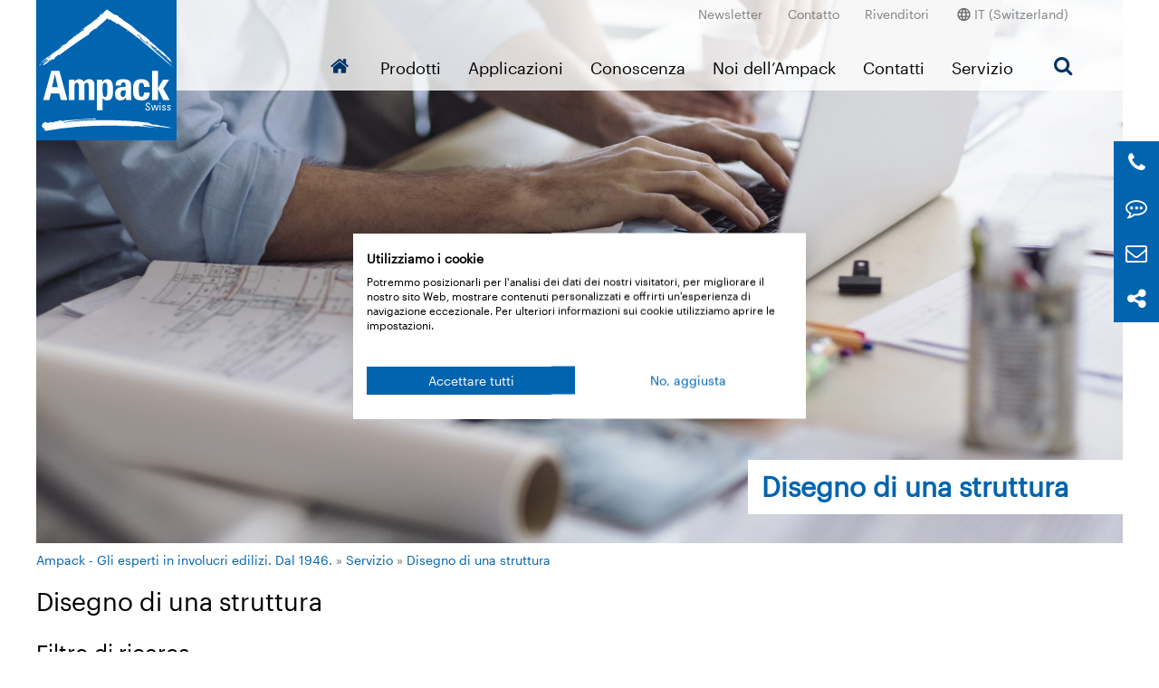

--- FILE ---
content_type: text/html;charset=utf-8
request_url: https://www.ampack.biz/ch-it/servizio/disegno-di-una-struttura/copertura-ermetica-alla-diffusione-abbaino-con-copertura-ermetica-alla-diffusione-lamiera
body_size: 10971
content:
<!DOCTYPE html>
<html lang="it">
<head>

<meta charset="utf-8">
<!-- 
	This website is powered by TYPO3 - inspiring people to share!
	TYPO3 is a free open source Content Management Framework initially created by Kasper Skaarhoj and licensed under GNU/GPL.
	TYPO3 is copyright 1998-2026 of Kasper Skaarhoj. Extensions are copyright of their respective owners.
	Information and contribution at https://typo3.org/
-->



<title>Disegno di una struttura: Ampack</title>
<meta name="generator" content="TYPO3 CMS">
<meta name="viewport" content="width=device-width, initial-scale=1.0">
<meta name="keywords" content="Disegno di una struttura">
<meta name="description" content="Disegno di una struttura">
<meta property="og:image" content="https://www.ampack.biz/fileadmin/_processed_/e/0/csm_DA019_84071f0f3a.jpg">
<meta property="og:image:width" content="1080">
<meta property="og:image:height" content="1106">
<meta property="og:title" content="Copertura ermetica alla diffusione: Abbaino con copertura ermetica alla diffusione (lamiera)">
<meta property="og:site_name" content="Ampack AG">


<link rel="stylesheet" href="/typo3temp/assets/css/8f88b442d22153c6685b99222e36f10e.css?1712579375" media="all">
<link rel="stylesheet" href="/_build/css/main.css?1759157111" media="all">




<script src="/_build/head.js?1759157111"></script>



      <link rel="apple-touch-icon" sizes="180x180" href="/apple-touch-icon.png">
      <link rel="icon" type="image/png" sizes="32x32" href="/favicon-32x32.png">
      <link rel="icon" type="image/png" sizes="16x16" href="/favicon-16x16.png">
      <link rel="manifest" crossorigin="use-credentials" href="/site.webmanifest">
      <link rel="mask-icon" href="/safari-pinned-tab.svg" color="#5bbad5">
      <meta name="msapplication-TileColor" content="#ffffff">
      <meta name="theme-color" content="#ffffff">      <!-- Google Tag Manager -->
      <script>(function(w,d,s,l,i){w[l]=w[l]||[];w[l].push({'gtm.start':
      new Date().getTime(),event:'gtm.js'});var f=d.getElementsByTagName(s)[0],
      j=d.createElement(s),dl=l!='dataLayer'?'&l='+l:'';j.async=true;j.src=
      'https://www.googletagmanager.com/gtm.js?id='+i+dl;f.parentNode.insertBefore(j,f);
      })(window,document,'script','dataLayer','GTM-PTFXHZL');</script>
      <!-- End Google Tag Manager -->
<link rel="canonical" href="https://www.ampack.biz/ch-it/servizio/disegno-di-una-struttura/copertura-ermetica-alla-diffusione-abbaino-con-copertura-ermetica-alla-diffusione-lamiera"/>

<link rel="alternate" hreflang="de-CH" href="https://www.ampack.biz/ch-de/service/aufbauzeichnungen/diffusionsdichte-aussenbekleidung-lukarne-mit-diffusionsdichter-aussenbekleidung-blech"/>
<link rel="alternate" hreflang="de-AT" href="https://www.ampack.biz/at-de/service/aufbauzeichnungen/diffusionsdichte-aussenbekleidung-lukarne-mit-diffusionsdichter-aussenbekleidung-blech"/>
<link rel="alternate" hreflang="fr-CH" href="https://www.ampack.biz/ch-fr/service/dessins-techniques/revetement-exterieur-etanche-a-la-diffusion-lucarne-avec-revetement-exterieur-etanche-a-la-diffusion-tole"/>
<link rel="alternate" hreflang="it-CH" href="https://www.ampack.biz/ch-it/servizio/disegno-di-una-struttura/copertura-ermetica-alla-diffusione-abbaino-con-copertura-ermetica-alla-diffusione-lamiera"/>
<link rel="alternate" hreflang="de-DE" href="https://www.ampack.biz/de-de/service/aufbauzeichnungen/diffusionsdichte-aussenbekleidung-lukarne-mit-diffusionsdichter-aussenbekleidung-blech"/>
<link rel="alternate" hreflang="en-GB" href="https://www.ampack.biz/eu-en/service/technical-drawings/diffusion-proof-external-panelling-dormer-window-with-diffusion-proof-external-panelling-sheet"/>
<link rel="alternate" hreflang="fr-FR" href="https://www.ampack.biz/fr-fr/service/dessins-techniques/revetement-exterieur-etanche-a-la-diffusion-lucarne-avec-revetement-exterieur-etanche-a-la-diffusion-tole"/>
<link rel="alternate" hreflang="it-IT" href="https://www.ampack.biz/it-it/servizio/disegno-di-una-struttura/copertura-ermetica-alla-diffusione-abbaino-con-copertura-ermetica-alla-diffusione-lamiera"/>
<link rel="alternate" hreflang="x-default" href="https://www.ampack.biz/ch-de/service/aufbauzeichnungen/diffusionsdichte-aussenbekleidung-lukarne-mit-diffusionsdichter-aussenbekleidung-blech"/>
</head>
<body id="uid-59" class="de Page">








		<!-- Google Tag Manager (noscript) -->
<noscript><iframe src="https://www.googletagmanager.com/ns.html?id=GTM-PTFXHZL" height="0" width="0"
	style="display:none;visibility:hidden"></iframe></noscript>
<!-- End Google Tag Manager (noscript) -->

	

<header class="siteHeader" role="banner" id="siteHeader" data-component="StickyNavigation"
				data-cssclass="siteHeader--collapsed">
		<div class="siteWrapper siteHeader__wrapper">
				<div itemscope itemtype="http://schema.org/Organization" class="siteHeader__brandLogo">
	<a itemprop="url" href="https://www.ampack.biz/ch-it/">
			<img itemprop="logo"
					src="[data-uri]"
					alt=""
					class="u-brandLogo
					
					 u-brandLogo--default"
			/>
	</a>
</div>


				<div class="siteHeader__phone">
					<a href="tel:+41718583800" class="sidebarmenue phoneicon" title="telefonare"><span class="icon icon-phone"></span></a> <a href="tel:+41718583800" class="sidebarmenue" title="telefonare">Tel: +41 71 858 38 00</a>
				</div>

				<div class="siteHeader__navBackground"></div>

				<nav role="navigation">
		<div class="nav siteHeader__metaNav">
				<ul class="nav siteHeader__metaNav__items"><li><a href="/ch-it/newsletter" target="_self" title="Newsletter">Newsletter</a></li><li><a href="/ch-it/contatto" target="_self" title="Contatto">Contatto</a></li><li><a href="/ch-it/rivenditori" target="_self" title="Rivenditori">Rivenditori</a></li></ul>
		</div>

		<div class="nav siteHeader__metaNav siteHeader__metaNav__systemPages">
				<ul class="nav siteHeader__metaNav__items siteHeader__systemNav__items"></ul>
				<li>
					<ul class="siteHeader__metaNav__submenuContainer lnav">
	<li>IT (Switzerland)
		<ul class="nav siteHeader__metaNav__submenuContainer_submenu">
			
	
		<li class="country-language">
			<span class="country-label">Switzerland</span>
			<ul>
				
					<li>
						<a href="https://www.ampack.biz/ch-de/service/aufbauzeichnungen/diffusionsdichte-aussenbekleidung-lukarne-mit-diffusionsdichter-aussenbekleidung-blech" target="_self"
							 class="">DE</a>
					</li>
				
					<li>
						<a href="https://www.ampack.biz/ch-fr/service/dessins-techniques/revetement-exterieur-etanche-a-la-diffusion-lucarne-avec-revetement-exterieur-etanche-a-la-diffusion-tole" target="_self"
							 class="">FR</a>
					</li>
				
					<li>
						<a href="https://www.ampack.biz/ch-it/servizio/disegno-di-una-struttura/copertura-ermetica-alla-diffusione-abbaino-con-copertura-ermetica-alla-diffusione-lamiera" target="_self"
							 class="active">IT</a>
					</li>
				
			</ul>
		</li>
	
		<li class="country-language">
			<span class="country-label">Austria</span>
			<ul>
				
					<li>
						<a href="https://www.ampack.biz/at-de/service/aufbauzeichnungen/diffusionsdichte-aussenbekleidung-lukarne-mit-diffusionsdichter-aussenbekleidung-blech" target="_self"
							 class="">DE</a>
					</li>
				
			</ul>
		</li>
	
		<li class="country-language">
			<span class="country-label">Germany</span>
			<ul>
				
					<li>
						<a href="https://www.ampack.biz/de-de/service/aufbauzeichnungen/diffusionsdichte-aussenbekleidung-lukarne-mit-diffusionsdichter-aussenbekleidung-blech" target="_self"
							 class="">DE</a>
					</li>
				
			</ul>
		</li>
	
		<li class="country-language">
			<span class="country-label">International</span>
			<ul>
				
					<li>
						<a href="https://www.ampack.biz/eu-en/service/technical-drawings/diffusion-proof-external-panelling-dormer-window-with-diffusion-proof-external-panelling-sheet" target="_self"
							 class="">EN</a>
					</li>
				
			</ul>
		</li>
	
		<li class="country-language">
			<span class="country-label">France</span>
			<ul>
				
					<li>
						<a href="https://www.ampack.biz/fr-fr/service/dessins-techniques/revetement-exterieur-etanche-a-la-diffusion-lucarne-avec-revetement-exterieur-etanche-a-la-diffusion-tole" target="_self"
							 class="">FR</a>
					</li>
				
			</ul>
		</li>
	
		<li class="country-language">
			<span class="country-label">Italy</span>
			<ul>
				
					<li>
						<a href="https://www.ampack.biz/it-it/servizio/disegno-di-una-struttura/copertura-ermetica-alla-diffusione-abbaino-con-copertura-ermetica-alla-diffusione-lamiera" target="_self"
							 class="">IT</a>
					</li>
				
			</ul>
		</li>
	

		</ul>
	</li>
</ul>



				</li>
		</div>
</nav>


				<nav role="navigation">
		<ul class="nav siteHeader__nav">
				<li>
					<a href="/ch-it/">
						<i class="icon icon-home"></i>
					</a>
				</li>

				<li class="siteHeader__nav__flyoutWrapper flyout_3"><a href="/ch-it/prodotti" target="_self">Prodotti</a><div class="siteHeader__nav__flyout"><div class="siteWrapper">
    

            <div id="c158" class="frame frame-default frame-type-threeColumns33-33-33 frame-layout-0">
                
                    <a id="c3218"></a>
                
                
                    



                
                
                    

    



                
                
	<div class="f">
		<div class="fi u-f1/1 u-fm1/3 u-fl1/3">
			
				
    

            <div id="c159" class="frame frame-default frame-type-textpic frame-layout-0">
                
                    <a id="c3217"></a>
                
                
                    



                
                

    
        

    



    


                

    <div class="ce-textpic ce-center ce-above">
        
            



        

        
                <div class="ce-bodytext">
                    
                    <h3><a href="/ch-it/prodotti/membrane" target="_self">Membrane</a></h3>
<p><a href="/ch-it/prodotti/membrane/teli-di-sottotetto" target="_self">Teli di sottotetto</a><br> <a href="/ch-it/prodotti/membrane/teli-dassito" target="_self">Teli d'assito</a><br> <a href="/ch-it/prodotti/membrane/teli-di-tenuta-al-vento" target="_self">Teli di tenuta al vento</a><br> <a href="/ch-it/prodotti/membrane/freni-vapore" target="_self">Freni vapore</a><br> <a href="/ch-it/prodotti/membrane/barriere-vapore" target="_self">Barriere vapore</a><br> <a href="/ch-it/prodotti/membrane/barriere-contro-lumidita" target="_self">Barriere contro l’umidità</a><br> <a href="/ch-it/prodotti/membrane/protezione-contro-la-fuoriuscita-di-materiale" target="_self">Carta contro la fuoriuscita di materiale</a><br> <a href="/ch-it/prodotti/membrane/barriere-contro-il-radon" target="_self">Barriere contro il radon</a></p>
                </div>
            

        
    </div>


                
                    



                
                
                    



                
            </div>

        


			
		</div>
		<div class="fi u-f1/1 u-fm1/3 u-fl1/3">
			
				
    

            <div id="c160" class="frame frame-default frame-type-textpic frame-layout-0">
                
                    <a id="c3216"></a>
                
                
                    



                
                

    
        

    



    


                

    <div class="ce-textpic ce-center ce-above">
        
            



        

        
                <div class="ce-bodytext">
                    
                    <h3><a href="/ch-it/prodotti/tecnica-dincollaggio-e-accessori" target="_self">Tecnica d’incollaggio</a></h3>
<p><a href="/ch-it/prodotti/tecnica-dincollaggio-e-accessori/accessori-per-ampatop-seal-ghs" target="_self">Accessori per Ampatop Seal (GHS)</a><br> <a href="/ch-it/prodotti/tecnica-dincollaggio-e-accessori/nastri-adesivi-acrilici-ermetici-allaria" target="_self">Nastri adesivi acrilici, ermetici all'aria</a><br> <a href="/ch-it/prodotti/tecnica-dincollaggio-e-accessori/nastri-adesivi-acrilici-ermetici-al-vento" target="_self">Nastri adesivi acrilici, ermetici al vento</a><br> <a href="/ch-it/prodotti/tecnica-dincollaggio-e-accessori/prodotti-per-la-posa-di-finestre-nastri-di-raccordo-intonacabile" target="_self">Prodotti per la posa di finestre</a><br> <a href="/ch-it/prodotti/tecnica-dincollaggio-e-accessori/nastri-adesivi-alla-gomma-butilica" target="_self">Nastri adesivi alla gomma butilica</a><br> <a href="/ch-it/prodotti/tecnica-dincollaggio-e-accessori/cordone-di-gomma-butilica" target="_self">Cordone di gomma butilica</a><br> <a href="/ch-it/prodotti/tecnica-dincollaggio-e-accessori/guarnizioni-per-chiodi" target="_self">Guarnizioni per chiodi</a><br> <a href="/ch-it/prodotti/tecnica-dincollaggio-e-accessori/colle-liquide" target="_self">Colle liquide</a><br> <a href="/ch-it/prodotti/tecnica-dincollaggio-e-accessori/manicotti" target="_self">Manicotti</a><br> <a href="/ch-it/prodotti/tecnica-dincollaggio-e-accessori/fondi-adesivi" target="_self">Fondi adesivi</a><br> <a href="/ch-it/prodotti/tecnica-dincollaggio-e-accessori/accessori" target="_self">Accessori</a></p>
                </div>
            

        
    </div>


                
                    



                
                
                    



                
            </div>

        


			
		</div>
		<div class="fi u-f1/1 u-fm1/3 u-fl1/3">
			
				
    

            <div id="c161" class="frame frame-default frame-type-textpic frame-layout-0">
                
                    <a id="c3215"></a>
                
                
                    



                
                

    
        

    



    


                

    <div class="ce-textpic ce-center ce-above">
        
            



        

        
                <div class="ce-bodytext">
                    
                    <h3><a href="/ch-it/prodotti/prodotti-per-insonorizzazione" target="_self">Prodotti per insonorizzazione</a></h3>
<p><a href="/ch-it/prodotti/prodotti-per-insonorizzazione/fogli-pesanti" target="_self">Fogli pesanti</a><br><a href="/ch-it/prodotti/prodotti-per-insonorizzazione/elementi-ammortizzanti-acustici" target="_self">Elementi ammortizzanti acustici</a><br><a href="/ch-it/prodotti/prodotti-per-insonorizzazione/strisce-di-feltro" target="_self">Nastri di feltro</a></p>
                </div>
            

        
    </div>


                
                    



                
                
                    



                
            </div>

        


			
		</div>
	</div>

                
                    



                
                
                    



                
            </div>

        

</div></div></li><li class="siteHeader__nav__flyoutWrapper flyout_2"><a href="/ch-it/applicazioni" target="_self">Applicazioni</a><div class="siteHeader__nav__flyout"><div class="siteWrapper">
		<div class="f fdr fw boxnavigation__box">
				
						<div class="fi u-mb1/2 u-mt1/2 u-f1/2 u-fm1/3 u-fl1/6">
								<a href="/ch-it/applicazioni/tetto" target="_self" class="tile tile--primary">
										<div class="tile__contents">
												

														<span class="icon icon-roof"></span>
												
												<h6>Tetto</h6>
										</div>
										<div class="tile__ratio"></div>
								</a>
						</div>
				
						<div class="fi u-mb1/2 u-mt1/2 u-f1/2 u-fm1/3 u-fl1/6">
								<a href="/ch-it/applicazioni/facciata" target="_self" class="tile tile--secondary">
										<div class="tile__contents">
												

														<span class="icon icon-housefront"></span>
												
												<h6>Facciata</h6>
										</div>
										<div class="tile__ratio"></div>
								</a>
						</div>
				
						<div class="fi u-mb1/2 u-mt1/2 u-f1/2 u-fm1/3 u-fl1/6">
								<a href="/ch-it/applicazioni/posa-di-finestre" target="_self" class="tile tile--tertiary">
										<div class="tile__contents">
												

														<span class="icon icon-window"></span>
												
												<h6>Posa finestre</h6>
										</div>
										<div class="tile__ratio"></div>
								</a>
						</div>
				
						<div class="fi u-mb1/2 u-mt1/2 u-f1/2 u-fm1/3 u-fl1/6">
								<a href="/ch-it/applicazioni/protezione-dal-rumore" target="_self" class="tile tile--quaternary">
										<div class="tile__contents">
												

														<span class="icon icon-soundproof"></span>
												
												<h6>Insonorizzazione</h6>
										</div>
										<div class="tile__ratio"></div>
								</a>
						</div>
				
						<div class="fi u-mb1/2 u-mt1/2 u-f1/2 u-fm1/3 u-fl1/6">
								<a href="/ch-it/applicazioni/finitura-interna" target="_self" class="tile tile--quinery">
										<div class="tile__contents">
												

														<span class="icon icon-interior"></span>
												
												<h6>Finitura interna</h6>
										</div>
										<div class="tile__ratio"></div>
								</a>
						</div>
				
						<div class="fi u-mb1/2 u-mt1/2 u-f1/2 u-fm1/3 u-fl1/6">
								<a href="/ch-it/applicazioni/specializzazioni" target="_self" class="tile tile--senary">
										<div class="tile__contents">
												

														<span class="icon icon-specials"></span>
												
												<h6>Specializzazioni</h6>
										</div>
										<div class="tile__ratio"></div>
								</a>
						</div>
				
		</div>

</div></div></li><li class="siteHeader__nav__flyoutWrapper flyout_6"><a href="/ch-it/conoscenza/fisica-edilizia" target="_self">Conoscenza</a><div class="siteHeader__nav__flyout"><div class="siteWrapper">
    

            <div id="c121" class="frame frame-default frame-type-threeColumns33-33-33 frame-layout-0">
                
                    <a id="c3208"></a>
                
                
                    



                
                
                    



                
                
	<div class="f">
		<div class="fi u-f1/1 u-fm1/3 u-fl1/3">
			
				
    

            <div id="c118" class="frame frame-default frame-type-textpic frame-layout-0">
                
                    <a id="c3205"></a>
                
                
                    



                
                

    
        

    



    


                

    <div class="ce-textpic ce-left ce-above">
        
            

    <div class="ce-gallery" data-ce-columns="1" data-ce-images="1">
        
        
            <div class="ce-row">
                
                    
                        <div class="ce-column">
                            

        
<figure class="image">
	
			<a href="/ch-it/conoscenza/fisica-edilizia" target="_self">
				
	<img class="image-embed-item" loading="lazy" src="/fileadmin/user_upload/400_Sliderbilder/Titelbild_Bauphysik_Web.jpg" srcset="/fileadmin/user_upload/400_Sliderbilder/Titelbild_Bauphysik_Web.jpg 5000w, /fileadmin/user_upload/400_Sliderbilder/Titelbild_Bauphysik_Web.jpg 200w" sizes="(min-width: 200px) 200px, 100vw" width="200" height="150" alt="" />


			</a>
		

	
</figure>


    


                        </div>
                    
                
            </div>
        
        
    </div>



        

        
                <div class="ce-bodytext">
                    
                    <p><a href="/ch-it/conoscenza/fisica-edilizia" target="_self">Fisica edilizia</a></p>
                </div>
            

        
    </div>


                
                    



                
                
                    



                
            </div>

        


			
		</div>
		<div class="fi u-f1/1 u-fm1/3 u-fl1/3">
			
				
    

            <div id="c8619" class="frame frame-default frame-type-textpic frame-layout-0">
                
                    <a id="c8624"></a>
                
                
                    



                
                

    
        

    



    


                

    <div class="ce-textpic ce-left ce-above">
        
            

    <div class="ce-gallery" data-ce-columns="1" data-ce-images="1">
        
        
            <div class="ce-row">
                
                    
                        <div class="ce-column">
                            

        
<figure class="image">
	
			<a href="/ch-it/conoscenza/tyvek" target="_self">
				
	<img class="image-embed-item" loading="lazy" src="/fileadmin/_processed_/9/d/csm_Tyvek_3e68d94e26.jpg" srcset="/fileadmin/user_upload/650_Tyvek/Tyvek.jpg 1200w, /fileadmin/_processed_/9/d/csm_Tyvek_3e68d94e26.jpg 200w" sizes="(min-width: 200px) 200px, 100vw" width="200" height="150" alt="" />


			</a>
		

	
</figure>


    


                        </div>
                    
                
            </div>
        
        
    </div>



        

        
                <div class="ce-bodytext">
                    
                    <p><a href="/ch-it/conoscenza/tyvek" target="_self">Tyvek</a></p>
                </div>
            

        
    </div>


                
                    



                
                
                    



                
            </div>

        


			
		</div>
		<div class="fi u-f1/1 u-fm1/3 u-fl1/3">
			
		</div>
	</div>

                
                    



                
                
                    



                
            </div>

        


    

            <div id="c125" class="frame frame-default frame-type-threeColumns33-33-33 frame-layout-0">
                
                    <a id="c3211"></a>
                
                
                    



                
                
                    



                
                
	<div class="f">
		<div class="fi u-f1/1 u-fm1/3 u-fl1/3">
			
		</div>
		<div class="fi u-f1/1 u-fm1/3 u-fl1/3">
			
		</div>
		<div class="fi u-f1/1 u-fm1/3 u-fl1/3">
			
		</div>
	</div>

                
                    



                
                
                    



                
            </div>

        

</div></div></li><li class="siteHeader__nav__flyoutWrapper flyout_7"><a href="/ch-it/noi-dellampack/perche-ampack" target="_self">Noi dell’Ampack</a><div class="siteHeader__nav__flyout"><div class="siteWrapper">
    

            <div id="c130" class="frame frame-default frame-type-threeColumns33-33-33 frame-layout-0">
                
                    <a id="c3268"></a>
                
                
                    



                
                
                    



                
                
	<div class="f">
		<div class="fi u-f1/1 u-fm1/3 u-fl1/3">
			
				
    

            <div id="c129" class="frame frame-default frame-type-textpic frame-layout-0">
                
                    <a id="c3267"></a>
                
                
                    



                
                

    
        

    



    


                

    <div class="ce-textpic ce-left ce-above">
        
            

    <div class="ce-gallery" data-ce-columns="1" data-ce-images="1">
        
        
            <div class="ce-row">
                
                    
                        <div class="ce-column">
                            

        
<figure class="image">
	
			
					
	<img class="image-embed-item" loading="lazy" src="/fileadmin/user_upload/400_Sliderbilder/Titelbild_Warum_Ampack_Web.jpg" srcset="/fileadmin/user_upload/400_Sliderbilder/Titelbild_Warum_Ampack_Web.jpg 5472w, /fileadmin/user_upload/400_Sliderbilder/Titelbild_Warum_Ampack_Web.jpg 200w" sizes="(min-width: 200px) 200px, 100vw" width="200" height="151" alt="" />


				
		

	
</figure>


    


                        </div>
                    
                
            </div>
        
        
    </div>



        

        
                <div class="ce-bodytext">
                    
                    <p><a href="/ch-it/noi-dellampack/perche-ampack" target="_self">Perché Ampack</a></p>
<p>&nbsp;</p>
                </div>
            

        
    </div>


                
                    



                
                
                    



                
            </div>

        


			
		</div>
		<div class="fi u-f1/1 u-fm1/3 u-fl1/3">
			
				
    

            <div id="c8179" class="frame frame-default frame-type-textpic frame-layout-0">
                
                    <a id="c8279"></a>
                
                
                    



                
                

    
        

    



    


                

    <div class="ce-textpic ce-left ce-above">
        
            

    <div class="ce-gallery" data-ce-columns="1" data-ce-images="1">
        
        
            <div class="ce-row">
                
                    
                        <div class="ce-column">
                            

        
<figure class="image">
	
			
					
	<img class="image-embed-item" loading="lazy" src="/fileadmin/_processed_/2/0/csm_Join-our-Team_Web7_3e5f286d55.jpg" srcset="/fileadmin/user_upload/400_Sliderbilder/Themenbuehne/Join-our-Team_Web7.jpg 8512w, /fileadmin/_processed_/2/0/csm_Join-our-Team_Web7_3e5f286d55.jpg 200w" sizes="(min-width: 200px) 200px, 100vw" width="200" height="151" alt="" />


				
		

	
</figure>


    


                        </div>
                    
                
            </div>
        
        
    </div>



        

        
                <div class="ce-bodytext">
                    
                    <p><a href="/ch-it/noi-dellampack/offerte-di-lavoro-e-carriera" target="_self">Offerte di lavoro e carriera</a></p>
                </div>
            

        
    </div>


                
                    



                
                
                    



                
            </div>

        


			
		</div>
		<div class="fi u-f1/1 u-fm1/3 u-fl1/3">
			
				
    

            <div id="c11243" class="frame frame-default frame-type-textpic frame-layout-0">
                
                    <a id="c11244"></a>
                
                
                    



                
                

    
        

    



    


                

    <div class="ce-textpic ce-left ce-above">
        
            

    <div class="ce-gallery" data-ce-columns="1" data-ce-images="1">
        
        
            <div class="ce-row">
                
                    
                        <div class="ce-column">
                            

        
<figure class="image">
	
			
					
	<img class="image-embed-item" loading="lazy" src="/fileadmin/user_upload/300_Logos_Labels/eco-Label/eco-Label_URL_Web.png" srcset="/fileadmin/user_upload/300_Logos_Labels/eco-Label/eco-Label_URL_Web.png 400w, /fileadmin/user_upload/300_Logos_Labels/eco-Label/eco-Label_URL_Web.png 600w, /fileadmin/user_upload/300_Logos_Labels/eco-Label/eco-Label_URL_Web.png 800w, /fileadmin/user_upload/300_Logos_Labels/eco-Label/eco-Label_URL_Web.png 1000w, /fileadmin/user_upload/300_Logos_Labels/eco-Label/eco-Label_URL_Web.png 1200w, /fileadmin/user_upload/300_Logos_Labels/eco-Label/eco-Label_URL_Web.png 200w" sizes="(min-width: 200px) 200px, 100vw" width="200" height="151" alt="" />


				
		

	
</figure>


    


                        </div>
                    
                
            </div>
        
        
    </div>



        

        
                <div class="ce-bodytext">
                    
                    <p><a href="https://eco.ampack.biz/ch-it/" target="_blank">Sostenibilità in Ampack</a></p>
                </div>
            

        
    </div>


                
                    



                
                
                    



                
            </div>

        


			
		</div>
	</div>

                
                    



                
                
                    



                
            </div>

        


    

            <div id="c134" class="frame frame-default frame-type-threeColumns33-33-33 frame-layout-0">
                
                    <a id="c3272"></a>
                
                
                    



                
                
                    



                
                
	<div class="f">
		<div class="fi u-f1/1 u-fm1/3 u-fl1/3">
			
		</div>
		<div class="fi u-f1/1 u-fm1/3 u-fl1/3">
			
		</div>
		<div class="fi u-f1/1 u-fm1/3 u-fl1/3">
			
		</div>
	</div>

                
                    



                
                
                    



                
            </div>

        

</div></div></li><li class="siteHeader__nav__flyoutWrapper flyout_5"><a href="/ch-it/contatti" target="_self">Contatti</a><div class="siteHeader__nav__flyout"><div class="siteWrapper"></div></div></li><li class="siteHeader__nav__flyoutWrapper flyout_4"><a href="/ch-it/servizio" target="_self">Servizio</a><div class="siteHeader__nav__flyout"><div class="siteWrapper">
    

            <div id="c105" class="frame frame-default frame-type-threeColumns33-33-33 frame-layout-0">
                
                    <a id="c3257"></a>
                
                
                    



                
                
                    



                
                
	<div class="f">
		<div class="fi u-f1/1 u-fm1/3 u-fl1/3">
			
				
    

            <div id="c106" class="frame frame-default frame-type-textpic frame-layout-0">
                
                    <a id="c3256"></a>
                
                
                    



                
                

    
        

    



    


                

    <div class="ce-textpic ce-left ce-above">
        
            

    <div class="ce-gallery" data-ce-columns="1" data-ce-images="1">
        
        
            <div class="ce-row">
                
                    
                        <div class="ce-column">
                            

        
<figure class="image">
	
			<a href="/ch-it/servizio/referenze" target="_self">
				
	<img class="image-embed-item" loading="lazy" src="/fileadmin/user_upload/400_Sliderbilder/Themenbuehne/pic_Themenbuehne_Referenz_Seal.jpg" srcset="/fileadmin/user_upload/400_Sliderbilder/Themenbuehne/pic_Themenbuehne_Referenz_Seal.jpg 1200w, /fileadmin/user_upload/400_Sliderbilder/Themenbuehne/pic_Themenbuehne_Referenz_Seal.jpg 200w" sizes="(min-width: 200px) 200px, 100vw" width="200" height="150" alt="" />


			</a>
		

	
</figure>


    


                        </div>
                    
                
            </div>
        
        
    </div>



        

        
                <div class="ce-bodytext">
                    
                    <p><a href="/ch-it/servizio/referenze" target="_self">Referenze</a></p>
                </div>
            

        
    </div>


                
                    



                
                
                    



                
            </div>

        


			
		</div>
		<div class="fi u-f1/1 u-fm1/3 u-fl1/3">
			
				
    

            <div id="c3651" class="frame frame-default frame-type-textpic frame-layout-0">
                
                    <a id="c3660"></a>
                
                
                    



                
                

    
        

    



    


                

    <div class="ce-textpic ce-left ce-above">
        
            

    <div class="ce-gallery" data-ce-columns="1" data-ce-images="1">
        
        
            <div class="ce-row">
                
                    
                        <div class="ce-column">
                            

        
<figure class="image">
	
			
					
	<img class="image-embed-item" loading="lazy" src="/fileadmin/user_upload/400_Sliderbilder/Titelbild_Downloadcenter_Web.jpg" srcset="/fileadmin/user_upload/400_Sliderbilder/Titelbild_Downloadcenter_Web.jpg 5472w, /fileadmin/user_upload/400_Sliderbilder/Titelbild_Downloadcenter_Web.jpg 200w" sizes="(min-width: 200px) 200px, 100vw" width="200" height="150" alt="" />


				
		

	
</figure>


    


                        </div>
                    
                
            </div>
        
        
    </div>



        

        
                <div class="ce-bodytext">
                    
                    <p><a href="/ch-it/servizio/area-download" target="_self">Area download</a></p>
<p>&nbsp;</p>
                </div>
            

        
    </div>


                
                    



                
                
                    



                
            </div>

        


			
		</div>
		<div class="fi u-f1/1 u-fm1/3 u-fl1/3">
			
				
    

            <div id="c3641" class="frame frame-default frame-type-textpic frame-layout-0">
                
                    <a id="c3644"></a>
                
                
                    



                
                

    
        

    



    


                

    <div class="ce-textpic ce-left ce-above">
        
            

    <div class="ce-gallery" data-ce-columns="1" data-ce-images="1">
        
        
            <div class="ce-row">
                
                    
                        <div class="ce-column">
                            

        
<figure class="image">
	
			
					
	<img class="image-embed-item" loading="lazy" src="/fileadmin/_processed_/5/8/csm_Titelbild_News-Veranstaltungen_Web_500572a880.jpg" srcset="/fileadmin/user_upload/400_Sliderbilder/Titelbild_News-Veranstaltungen_Web.jpg 6048w, /fileadmin/_processed_/5/8/csm_Titelbild_News-Veranstaltungen_Web_500572a880.jpg 200w" sizes="(min-width: 200px) 200px, 100vw" width="200" height="151" alt="" />


				
		

	
</figure>


    


                        </div>
                    
                
            </div>
        
        
    </div>



        

        
                <div class="ce-bodytext">
                    
                    <p><a href="/ch-it/servizio/news-ed-eventi" target="_self">News ed eventi </a></p>
<p>&nbsp;</p>
                </div>
            

        
    </div>


                
                    



                
                
                    



                
            </div>

        


			
		</div>
	</div>

                
                    



                
                
                    



                
            </div>

        


    

            <div id="c112" class="frame frame-default frame-type-threeColumns33-33-33 frame-layout-0">
                
                    <a id="c3261"></a>
                
                
                    



                
                
                    



                
                
	<div class="f">
		<div class="fi u-f1/1 u-fm1/3 u-fl1/3">
			
				
    

            <div id="c3630" class="frame frame-default frame-type-textpic frame-layout-0">
                
                    <a id="c3633"></a>
                
                
                    



                
                

    
        

    



    


                

    <div class="ce-textpic ce-left ce-above">
        
            

    <div class="ce-gallery" data-ce-columns="1" data-ce-images="1">
        
        
            <div class="ce-row">
                
                    
                        <div class="ce-column">
                            

        
<figure class="image">
	
			
					
	<img class="image-embed-item" loading="lazy" src="/fileadmin/_processed_/4/4/csm_Titelbild_Aufbauzeichnungen_Web_a4a65a6a03.jpg" srcset="/fileadmin/user_upload/400_Sliderbilder/Titelbild_Aufbauzeichnungen_Web.jpg 5760w, /fileadmin/_processed_/4/4/csm_Titelbild_Aufbauzeichnungen_Web_a4a65a6a03.jpg 200w" sizes="(min-width: 200px) 200px, 100vw" width="200" height="150" alt="" />


				
		

	
</figure>


    


                        </div>
                    
                
            </div>
        
        
    </div>



        

        
                <div class="ce-bodytext">
                    
                    <p><a href="/ch-it/servizio/disegno-di-una-struttura" target="_self">Disegno di una struttura</a></p>
<p>&nbsp;</p>
                </div>
            

        
    </div>


                
                    



                
                
                    



                
            </div>

        


			
		</div>
		<div class="fi u-f1/1 u-fm1/3 u-fl1/3">
			
		</div>
		<div class="fi u-f1/1 u-fm1/3 u-fl1/3">
			
		</div>
	</div>

                
                    



                
                
                    



                
            </div>

        


    

            <div id="c3628" class="frame frame-default frame-type-textpic frame-layout-0">
                
                    <a id="c3670"></a>
                
                
                    



                
                

    
        

    



    


                

    <div class="ce-textpic ce-center ce-above">
        
            



        

        
                
            

        
    </div>


                
                    



                
                
                    



                
            </div>

        

</div></div></li>

				<li>
						<a class="search "
		href="#"
		id="triggerSearchModal"
		data-component="SearchModalTrigger"
		data-modal-selector="#searchModal"
		data-input-selector=".tx-solr-suggest"
		>
		<i class="icon icon-search"></i>
</a>

				</li>
		</ul>
</nav>


				<a class="search siteHeader__mobileSearchToggler"
		href="#"
		id="triggerSearchModal"
		data-component="SearchModalTrigger"
		data-modal-selector="#searchModal"
		data-input-selector=".tx-solr-suggest"
		>
		<i class="icon icon-search"></i>
</a>

				<a href=""
					class="hamburger siteHeader__offCanvasToggler"
					data-component="ClassToggler"
					data-target="#offCanvas"
					data-activeClass="siteHeader__offCanvasToggler--active"
					data-activeTargetClass="offCanvas--visible">

						<div class="hamburger__line hamburger__line--top"></div>
						<div class="hamburger__line"></div>
						<div class="hamburger__line hamburger__line--bottom"></div>
				</a>
		</div>
		<div class="floatingNavigation">
	<ul>
		<li><a href="tel:+41718583800" class="sidebarmenue phoneicon" title="telefonare"><span class="icon icon-phone"></span></a>
			<ul class="floatingNavigation__subPhone">
				<a href="tel:+41718583800" class="sidebarmenue" title="telefonare">Tel: +41 71 858 38 00</a>
			</ul>
		</li>
		<li><a href="/ch-it/contatto" target="_self" class="sidebarmenue" title="contattare"><span class="icon icon-commenting-o"></span></a></li>
		<li><a href="/ch-it/newsletter" target="_self" class="sidebarmenue" title="registrarsi alla newsletter"><span class="icon icon-envelope-o"></span></a></li>
		<li class="floatingNavigation__share"><span class="icon icon-share-alt"></span>
			<ul class="floatingNavigation__subShare">
				<li><a href="https://www.facebook.com/sharer/sharer.php?u=https%3A%2F%2Fwww.ampack.biz%2Fch-it%2Fservizio%2Fdisegno-di-una-struttura%2Fcopertura-ermetica-alla-diffusione-abbaino-con-copertura-ermetica-alla-diffusione-lamiera" title="dividere su Facebook" target="_blank" rel="noopener" class="sidebarmenue"><span class="icon icon-facebook"></span></a></li>
				<li><a href="https://twitter.com/share?text=&url=https%3A%2F%2Fwww.ampack.biz%2Fch-it%2Fservizio%2Fdisegno-di-una-struttura%2Fcopertura-ermetica-alla-diffusione-abbaino-con-copertura-ermetica-alla-diffusione-lamiera" title="dividere su Twitter" target="_blank" class="sidebarmenue" rel="noopener"><span class="icon icon-twitter"></span></a></li>
				<li><a href="https://www.linkedin.com/sharing/share-offsite/?url=https%3A%2F%2Fwww.ampack.biz%2Fch-it%2Fservizio%2Fdisegno-di-una-struttura%2Fcopertura-ermetica-alla-diffusione-abbaino-con-copertura-ermetica-alla-diffusione-lamiera" title="dividere su LinkedIn" target="_blank" rel="noopener" class="sidebarmenue"><span class="icon icon-linkedin"></span></a></li>
			</ul>
		</li>
	</ul>
</div>

</header>

<div class="offCanvas" id="offCanvas">
		<nav>
				<ul class="offCanvas__menu" data-component="MultiClassToggler" data-active-class="siteHeader__nav__flyoutWrapper__active" data-selector=".siteHeader__nav__flyoutWrapper, html">
						<li class="siteHeader__nav__flyoutWrapper has_sub"> <a href="/ch-it/prodotti" target="_self">Prodotti</a> <span class="openMenu"></span></li><ul class="siteHeader__nav__flyoutWrapper__deep2"><li><a href="/ch-it/prodotti/membrane" target="_self">Membrane</a></li><li><a href="/ch-it/prodotti/tecnica-dincollaggio-e-accessori" target="_self">Tecnica d’incollaggio e accessori</a></li><li><a href="/ch-it/prodotti/prodotti-per-insonorizzazione" target="_self">Prodotti per insonorizzazione</a></li></ul><li class="siteHeader__nav__flyoutWrapper has_sub"> <a href="/ch-it/applicazioni" target="_self">Applicazioni</a> <span class="openMenu"></span></li><ul class="siteHeader__nav__flyoutWrapper__deep2"><li><a href="/ch-it/applicazioni/tetto" target="_self">Tetto</a></li><li><a href="/ch-it/applicazioni/facciata" target="_self">Facciata</a></li><li><a href="/ch-it/applicazioni/finitura-interna" target="_self">Finitura interna</a></li><li><a href="/ch-it/applicazioni/posa-di-finestre" target="_self">Posa di finestre</a></li><li><a href="/ch-it/applicazioni/protezione-dal-rumore" target="_self">Protezione dal rumore</a></li><li><a href="/ch-it/applicazioni/specializzazioni" target="_self">Specializzazioni</a></li></ul><li class="siteHeader__nav__flyoutWrapper has_sub"> <a href="/ch-it/conoscenza/fisica-edilizia" target="_self">Conoscenza</a> <span class="openMenu"></span></li><ul class="siteHeader__nav__flyoutWrapper__deep2"><li><a href="/ch-it/conoscenza/fisica-edilizia" target="_self">Fisica edilizia</a></li><li><a href="/ch-it/conoscenza/tyvek" target="_self">Tyvek</a></li></ul><li class="siteHeader__nav__flyoutWrapper has_sub"> <a href="/ch-it/noi-dellampack/perche-ampack" target="_self">Noi dell’Ampack</a> <span class="openMenu"></span></li><ul class="siteHeader__nav__flyoutWrapper__deep2"><li><a href="/ch-it/noi-dellampack/perche-ampack" target="_self">Perché Ampack</a></li><li><a href="/ch-it/noi-dellampack/offerte-di-lavoro-e-carriera" target="_self">Offerte di lavoro e carriera</a></li></ul><li class="siteHeader__nav__flyoutWrapper has_sub"> <a href="/ch-it/contatti" target="_self">Contatti</a> <span class="openMenu"></span></li><ul class="siteHeader__nav__flyoutWrapper__deep2"><li><a href="/ch-it/contatti" target="_self">Contatti</a></li></ul><li class="siteHeader__nav__flyoutWrapper act has_sub"> <a href="/ch-it/servizio" target="_self">Servizio</a> <span class="openMenu"></span></li><ul class="siteHeader__nav__flyoutWrapper__deep2"><li><a href="/ch-it/servizio/referenze" target="_self">Referenze</a></li><li><a href="/ch-it/servizio/area-download" target="_self">Area download</a></li><li><a href="/ch-it/servizio/news-ed-eventi" target="_self">News ed eventi</a></li><li class="act"><a href="/ch-it/servizio/disegno-di-una-struttura" target="_self">Disegno di una struttura</a></li></ul>
				</ul>
		</nav>

		<ul class="nav siteHeader__metaNav__items"><li><a href="/ch-it/newsletter" target="_self" title="Newsletter">Newsletter</a></li><li><a href="/ch-it/contatto" target="_self" title="Contatto">Contatto</a></li><li><a href="/ch-it/rivenditori" target="_self" title="Rivenditori">Rivenditori</a></li></ul>
		<ul class="offCanvas__metaMenu">
				
	
		<li class="country-language">
			<span class="country-label">Switzerland</span>
			<ul>
				
					<li>
						<a href="https://www.ampack.biz/ch-de/service/aufbauzeichnungen/diffusionsdichte-aussenbekleidung-lukarne-mit-diffusionsdichter-aussenbekleidung-blech" target="_self"
							 class="">DE</a>
					</li>
				
					<li>
						<a href="https://www.ampack.biz/ch-fr/service/dessins-techniques/revetement-exterieur-etanche-a-la-diffusion-lucarne-avec-revetement-exterieur-etanche-a-la-diffusion-tole" target="_self"
							 class="">FR</a>
					</li>
				
					<li>
						<a href="https://www.ampack.biz/ch-it/servizio/disegno-di-una-struttura/copertura-ermetica-alla-diffusione-abbaino-con-copertura-ermetica-alla-diffusione-lamiera" target="_self"
							 class="active">IT</a>
					</li>
				
			</ul>
		</li>
	
		<li class="country-language">
			<span class="country-label">Austria</span>
			<ul>
				
					<li>
						<a href="https://www.ampack.biz/at-de/service/aufbauzeichnungen/diffusionsdichte-aussenbekleidung-lukarne-mit-diffusionsdichter-aussenbekleidung-blech" target="_self"
							 class="">DE</a>
					</li>
				
			</ul>
		</li>
	
		<li class="country-language">
			<span class="country-label">Germany</span>
			<ul>
				
					<li>
						<a href="https://www.ampack.biz/de-de/service/aufbauzeichnungen/diffusionsdichte-aussenbekleidung-lukarne-mit-diffusionsdichter-aussenbekleidung-blech" target="_self"
							 class="">DE</a>
					</li>
				
			</ul>
		</li>
	
		<li class="country-language">
			<span class="country-label">International</span>
			<ul>
				
					<li>
						<a href="https://www.ampack.biz/eu-en/service/technical-drawings/diffusion-proof-external-panelling-dormer-window-with-diffusion-proof-external-panelling-sheet" target="_self"
							 class="">EN</a>
					</li>
				
			</ul>
		</li>
	
		<li class="country-language">
			<span class="country-label">France</span>
			<ul>
				
					<li>
						<a href="https://www.ampack.biz/fr-fr/service/dessins-techniques/revetement-exterieur-etanche-a-la-diffusion-lucarne-avec-revetement-exterieur-etanche-a-la-diffusion-tole" target="_self"
							 class="">FR</a>
					</li>
				
			</ul>
		</li>
	
		<li class="country-language">
			<span class="country-label">Italy</span>
			<ul>
				
					<li>
						<a href="https://www.ampack.biz/it-it/servizio/disegno-di-una-struttura/copertura-ermetica-alla-diffusione-abbaino-con-copertura-ermetica-alla-diffusione-lamiera" target="_self"
							 class="">IT</a>
					</li>
				
			</ul>
		</li>
	


		</ul>

		<a href=""
				class="offCanvas__closeBtn"
				data-component="ClassToggler"
				data-target="#offCanvas"
				data-activeClass="offCanvas__closeBtn--inActive"
				data-activeTargetClass="offCanvas--visible">
				x
		</a>
</div>



	<section class="siteKeyvisual">
		<div class="siteWrapper">
				

	
			<div class="contentSlider" data-component="ContentSlider" data-autoplay="1">
				

				

				<div class="contentSlider__slidesWrapper" data-slides>
					
						
				<div class="contentSlider__slidesWrapper__slide">
					<img src="/fileadmin/user_upload/400_Sliderbilder/Titelbild_Aufbauzeichnungen_Web.jpg" srcset="/fileadmin/user_upload/400_Sliderbilder/Titelbild_Aufbauzeichnungen_Web.jpg 5760w" sizes="(min-width: 5760px) 5760px, 100vw" width="5760" height="3840" alt="" />

					
						<div class="contentSlider__slidesWrapper__slide__textCaption">
							
									<h2>Disegno di una struttura</h2>
									<h3></h3>
								
						</div>
					
				</div>
			
					
				</div>
			</div>

			

			

		



		</div>
</section>




		<main class="siteContent siteWrapper" role="main">
				<div class="nav--breadcrumb"><a href="/ch-it/" target="_self">Ampack - Gli esperti in involucri edilizi. Dal 1946.</a>&nbsp;&raquo;&nbsp;<a href="/ch-it/servizio" target="_self">Servizio</a>&nbsp;&raquo;&nbsp;<a href="/ch-it/servizio/disegno-di-una-struttura" target="_self">Disegno di una struttura</a></div>
				<!-- TYPO3SEARCH_begin -->
				
    

            <div id="c1336" class="frame frame-default frame-type-list frame-layout-0">
                
                    <a id="c3291"></a>
                
                
                    



                
                
                    

    
        <header>
            


		
						<h1 class="">
								Disegno di una struttura
						</h1>
				



            



            



        </header>
    



                
                

    
        <div class="tx_solr">
	
		<div class="tx-solr-search drawings" id="tx-solr-search">

				
	


				
						
								
		<div class="">
				<div id="tx-solr-faceting">
						
								<div class="facet-area-main">
										<div class="solr-facets-available secondaryContentSection">
												<div class="csc-header">
														<h3 class="csc-firstHeader">
																Filtro di ricerca
														</h3>
												</div>
												<ul class="facets u-cf u-pb0 u-mb0">
														
															

															<li class="u-w1/1 u-wl1/2 u-floatLeft facet facet-type facet-type-options">
																		

<label class="h5 u-isBlock">Applicazione</label>

<select class="u-w1/1" data-component="ResetSearchFilter">
		<option value="/ch-it/servizio/disegno-di-una-struttura">Tutte</option>
		
				<option
						class="facet-option"
						value="/ch-it/servizio/disegno-di-una-struttura?tx_solr%5Bfilter%5D%5B0%5D=application%3AFacciata"
						>Facciata</option>
		
				<option
						class="facet-option"
						value="/ch-it/servizio/disegno-di-una-struttura?tx_solr%5Bfilter%5D%5B0%5D=application%3AInsonorizzazione"
						>Insonorizzazione</option>
		
				<option
						class="facet-option"
						value="/ch-it/servizio/disegno-di-una-struttura?tx_solr%5Bfilter%5D%5B0%5D=application%3AMontaggio+delle+finestre"
						>Montaggio delle finestre</option>
		
				<option
						class="facet-option"
						value="/ch-it/servizio/disegno-di-una-struttura?tx_solr%5Bfilter%5D%5B0%5D=application%3ARadon"
						>Radon</option>
		
				<option
						class="facet-option"
						value="/ch-it/servizio/disegno-di-una-struttura?tx_solr%5Bfilter%5D%5B0%5D=application%3ARisanamento"
						>Risanamento</option>
		
				<option
						class="facet-option"
						value="/ch-it/servizio/disegno-di-una-struttura?tx_solr%5Bfilter%5D%5B0%5D=application%3ATenuta+all%E2%80%99aria%2C+finiture+interne"
						>Tenuta all’aria, finiture interne</option>
		
				<option
						class="facet-option"
						value="/ch-it/servizio/disegno-di-una-struttura?tx_solr%5Bfilter%5D%5B0%5D=application%3ATetto"
						>Tetto</option>
		
</select>


																</li>
														
															

															<li class="u-w1/1 u-wl1/2 u-floatLeft facet facet-type facet-type-options">
																		

<label class="h5 u-isBlock">Categoria</label>

<select class="u-w1/1" data-component="ResetSearchFilter">
		<option value="/ch-it/servizio/disegno-di-una-struttura">Tutte</option>
		
				<option
						class="facet-option"
						value="/ch-it/servizio/disegno-di-una-struttura?tx_solr%5Bfilter%5D%5B0%5D=category%3AAllargamento+del+telaio"
						>Allargamento del telaio</option>
		
				<option
						class="facet-option"
						value="/ch-it/servizio/disegno-di-una-struttura?tx_solr%5Bfilter%5D%5B0%5D=category%3AArchitrave"
						>Architrave</option>
		
				<option
						class="facet-option"
						value="/ch-it/servizio/disegno-di-una-struttura?tx_solr%5Bfilter%5D%5B0%5D=category%3ACanale+di+ventilazione"
						>Canale di ventilazione</option>
		
				<option
						class="facet-option"
						value="/ch-it/servizio/disegno-di-una-struttura?tx_solr%5Bfilter%5D%5B0%5D=category%3ACanna+fumaria"
						>Canna fumaria</option>
		
				<option
						class="facet-option"
						value="/ch-it/servizio/disegno-di-una-struttura?tx_solr%5Bfilter%5D%5B0%5D=category%3ACassonetto+per+avvolgibili"
						>Cassonetto per avvolgibili</option>
		
				<option
						class="facet-option"
						value="/ch-it/servizio/disegno-di-una-struttura?tx_solr%5Bfilter%5D%5B0%5D=category%3ACatena+della+capriata"
						>Catena della capriata</option>
		
				<option
						class="facet-option"
						value="/ch-it/servizio/disegno-di-una-struttura?tx_solr%5Bfilter%5D%5B0%5D=category%3AColmo"
						>Colmo</option>
		
				<option
						class="facet-option"
						value="/ch-it/servizio/disegno-di-una-struttura?tx_solr%5Bfilter%5D%5B0%5D=category%3ACopertura+ermetica+alla+diffusione"
						>Copertura ermetica alla diffusione</option>
		
				<option
						class="facet-option"
						value="/ch-it/servizio/disegno-di-una-struttura?tx_solr%5Bfilter%5D%5B0%5D=category%3ACopertura+in+lamiera"
						>Copertura in lamiera</option>
		
				<option
						class="facet-option"
						value="/ch-it/servizio/disegno-di-una-struttura?tx_solr%5Bfilter%5D%5B0%5D=category%3ACopertura+in+lastre+di+fibrocemento"
						>Copertura in lastre di fibrocemento</option>
		
				<option
						class="facet-option"
						value="/ch-it/servizio/disegno-di-una-struttura?tx_solr%5Bfilter%5D%5B0%5D=category%3ACopertura+in+paglia"
						>Copertura in paglia</option>
		
				<option
						class="facet-option"
						value="/ch-it/servizio/disegno-di-una-struttura?tx_solr%5Bfilter%5D%5B0%5D=category%3ACostruzione+in+legno"
						>Costruzione in legno</option>
		
				<option
						class="facet-option"
						value="/ch-it/servizio/disegno-di-una-struttura?tx_solr%5Bfilter%5D%5B0%5D=category%3ACostruzione+metallica"
						>Costruzione metallica</option>
		
				<option
						class="facet-option"
						value="/ch-it/servizio/disegno-di-una-struttura?tx_solr%5Bfilter%5D%5B0%5D=category%3ADavanzale"
						>Davanzale</option>
		
				<option
						class="facet-option"
						value="/ch-it/servizio/disegno-di-una-struttura?tx_solr%5Bfilter%5D%5B0%5D=category%3AElemento+ammortizzante"
						>Elemento ammortizzante</option>
		
				<option
						class="facet-option"
						value="/ch-it/servizio/disegno-di-una-struttura?tx_solr%5Bfilter%5D%5B0%5D=category%3AElemento+passante"
						>Elemento passante</option>
		
				<option
						class="facet-option"
						value="/ch-it/servizio/disegno-di-una-struttura?tx_solr%5Bfilter%5D%5B0%5D=category%3AFacciata+di+metallo+-+parete+divisoria"
						>Facciata di metallo - parete divisoria</option>
		
				<option
						class="facet-option"
						value="/ch-it/servizio/disegno-di-una-struttura?tx_solr%5Bfilter%5D%5B0%5D=category%3AFacciata+in+mattoni+clinker"
						>Facciata in mattoni clinker</option>
		
				<option
						class="facet-option"
						value="/ch-it/servizio/disegno-di-una-struttura?tx_solr%5Bfilter%5D%5B0%5D=category%3AFinestra+applicata"
						>Finestra applicata</option>
		
				<option
						class="facet-option"
						value="/ch-it/servizio/disegno-di-una-struttura?tx_solr%5Bfilter%5D%5B0%5D=category%3AFinestra+di+frontone"
						>Finestra di frontone</option>
		
				<option
						class="facet-option"
						value="/ch-it/servizio/disegno-di-una-struttura?tx_solr%5Bfilter%5D%5B0%5D=category%3AFinestra+nel+tetto"
						>Finestra nel tetto</option>
		
				<option
						class="facet-option"
						value="/ch-it/servizio/disegno-di-una-struttura?tx_solr%5Bfilter%5D%5B0%5D=category%3AFinitura+della+cantina"
						>Finitura della cantina</option>
		
				<option
						class="facet-option"
						value="/ch-it/servizio/disegno-di-una-struttura?tx_solr%5Bfilter%5D%5B0%5D=category%3AFrontone"
						>Frontone</option>
		
				<option
						class="facet-option"
						value="/ch-it/servizio/disegno-di-una-struttura?tx_solr%5Bfilter%5D%5B0%5D=category%3AGronda"
						>Gronda</option>
		
				<option
						class="facet-option"
						value="/ch-it/servizio/disegno-di-una-struttura?tx_solr%5Bfilter%5D%5B0%5D=category%3AIncollatura"
						>Incollatura</option>
		
				<option
						class="facet-option"
						value="/ch-it/servizio/disegno-di-una-struttura?tx_solr%5Bfilter%5D%5B0%5D=category%3AIsolamento+termico+totale"
						>Isolamento termico totale</option>
		
				<option
						class="facet-option"
						value="/ch-it/servizio/disegno-di-una-struttura?tx_solr%5Bfilter%5D%5B0%5D=category%3AIsolante+termico+fra+i+correntini"
						>Isolante termico fra i correntini</option>
		
				<option
						class="facet-option"
						value="/ch-it/servizio/disegno-di-una-struttura?tx_solr%5Bfilter%5D%5B0%5D=category%3AMuratura+in+pietra+naturale"
						>Muratura in pietra naturale</option>
		
				<option
						class="facet-option"
						value="/ch-it/servizio/disegno-di-una-struttura?tx_solr%5Bfilter%5D%5B0%5D=category%3AParete+a+struttura+verticale"
						>Parete a struttura verticale</option>
		
				<option
						class="facet-option"
						value="/ch-it/servizio/disegno-di-una-struttura?tx_solr%5Bfilter%5D%5B0%5D=category%3AParete+di+rivestimento+autoportante"
						>Parete di rivestimento autoportante</option>
		
				<option
						class="facet-option"
						value="/ch-it/servizio/disegno-di-una-struttura?tx_solr%5Bfilter%5D%5B0%5D=category%3AParete+divisoria"
						>Parete divisoria</option>
		
				<option
						class="facet-option"
						value="/ch-it/servizio/disegno-di-una-struttura?tx_solr%5Bfilter%5D%5B0%5D=category%3AParete+divisoria+fra+edifici"
						>Parete divisoria fra edifici</option>
		
				<option
						class="facet-option"
						value="/ch-it/servizio/disegno-di-una-struttura?tx_solr%5Bfilter%5D%5B0%5D=category%3AParete+fra+appartamenti"
						>Parete fra appartamenti</option>
		
				<option
						class="facet-option"
						value="/ch-it/servizio/disegno-di-una-struttura?tx_solr%5Bfilter%5D%5B0%5D=category%3AParete+in+calcestruzzo"
						>Parete in calcestruzzo</option>
		
				<option
						class="facet-option"
						value="/ch-it/servizio/disegno-di-una-struttura?tx_solr%5Bfilter%5D%5B0%5D=category%3AParete+in+muratura"
						>Parete in muratura</option>
		
				<option
						class="facet-option"
						value="/ch-it/servizio/disegno-di-una-struttura?tx_solr%5Bfilter%5D%5B0%5D=category%3AParete+in+tavoloni"
						>Parete in tavoloni</option>
		
				<option
						class="facet-option"
						value="/ch-it/servizio/disegno-di-una-struttura?tx_solr%5Bfilter%5D%5B0%5D=category%3AParete+interna"
						>Parete interna</option>
		
				<option
						class="facet-option"
						value="/ch-it/servizio/disegno-di-una-struttura?tx_solr%5Bfilter%5D%5B0%5D=category%3APorta"
						>Porta</option>
		
				<option
						class="facet-option"
						value="/ch-it/servizio/disegno-di-una-struttura?tx_solr%5Bfilter%5D%5B0%5D=category%3APosa"
						>Posa</option>
		
				<option
						class="facet-option"
						value="/ch-it/servizio/disegno-di-una-struttura?tx_solr%5Bfilter%5D%5B0%5D=category%3AProtezione+contro+la+fuoriuscita+di+materiale"
						>Protezione contro la fuoriuscita di materiale</option>
		
				<option
						class="facet-option"
						value="/ch-it/servizio/disegno-di-una-struttura?tx_solr%5Bfilter%5D%5B0%5D=category%3ARaccordo+alla+terzera"
						>Raccordo alla terzera</option>
		
				<option
						class="facet-option"
						value="/ch-it/servizio/disegno-di-una-struttura?tx_solr%5Bfilter%5D%5B0%5D=category%3ARaccordo+della+soletta"
						>Raccordo della soletta</option>
		
				<option
						class="facet-option"
						value="/ch-it/servizio/disegno-di-una-struttura?tx_solr%5Bfilter%5D%5B0%5D=category%3ARaccordo+perimetrale"
						>Raccordo perimetrale</option>
		
				<option
						class="facet-option"
						value="/ch-it/servizio/disegno-di-una-struttura?tx_solr%5Bfilter%5D%5B0%5D=category%3ARisanamento"
						>Risanamento</option>
		
				<option
						class="facet-option"
						value="/ch-it/servizio/disegno-di-una-struttura?tx_solr%5Bfilter%5D%5B0%5D=category%3ARisanamento+dall%E2%80%99esterno"
						>Risanamento dall’esterno</option>
		
				<option
						class="facet-option"
						value="/ch-it/servizio/disegno-di-una-struttura?tx_solr%5Bfilter%5D%5B0%5D=category%3AScala+estraibile"
						>Scala estraibile</option>
		
				<option
						class="facet-option"
						value="/ch-it/servizio/disegno-di-una-struttura?tx_solr%5Bfilter%5D%5B0%5D=category%3ASoffitto+e+pavimento+della+loggia"
						>Soffitto e pavimento della loggia</option>
		
				<option
						class="facet-option"
						value="/ch-it/servizio/disegno-di-una-struttura?tx_solr%5Bfilter%5D%5B0%5D=category%3ASoglia"
						>Soglia</option>
		
				<option
						class="facet-option"
						value="/ch-it/servizio/disegno-di-una-struttura?tx_solr%5Bfilter%5D%5B0%5D=category%3ASoletta"
						>Soletta</option>
		
				<option
						class="facet-option"
						value="/ch-it/servizio/disegno-di-una-struttura?tx_solr%5Bfilter%5D%5B0%5D=category%3ASottotetto+doppio"
						>Sottotetto doppio</option>
		
				<option
						class="facet-option"
						value="/ch-it/servizio/disegno-di-una-struttura?tx_solr%5Bfilter%5D%5B0%5D=category%3ASpalle"
						>Spalle</option>
		
				<option
						class="facet-option"
						value="/ch-it/servizio/disegno-di-una-struttura?tx_solr%5Bfilter%5D%5B0%5D=category%3ATelo+di+sottotetto+saldabile"
						>Telo di sottotetto saldabile</option>
		
				<option
						class="facet-option"
						value="/ch-it/servizio/disegno-di-una-struttura?tx_solr%5Bfilter%5D%5B0%5D=category%3ATetto"
						>Tetto</option>
		
				<option
						class="facet-option"
						value="/ch-it/servizio/disegno-di-una-struttura?tx_solr%5Bfilter%5D%5B0%5D=category%3ATetto+in+calcestruzzo"
						>Tetto in calcestruzzo</option>
		
				<option
						class="facet-option"
						value="/ch-it/servizio/disegno-di-una-struttura?tx_solr%5Bfilter%5D%5B0%5D=category%3ATetto%2C+risanamento+dall%E2%80%99alto"
						>Tetto, risanamento dall’alto</option>
		
				<option
						class="facet-option"
						value="/ch-it/servizio/disegno-di-una-struttura?tx_solr%5Bfilter%5D%5B0%5D=category%3Aisolante+termico+sopra+i+correntini"
						>isolante termico sopra i correntini</option>
		
</select>


																</li>
														
												</ul>
										</div>
								</div>
						
				</div>
		</div>

						
				

				
								
						

				

				
						<span class="result-found">
								137 risultati trovati in 0 millisecondi.
						</span>

						<span class="result-range">
								
										Mostra risultati da 1 a 10 di 137.
								
						</span>
				

				
						
								
		<div id="results-per-page">
				<form method="post" action="/ch-it/servizio/disegno-di-una-struttura">
						Risultati per ogni pagina
						<select name="tx_solr[resultsPerPage]"
										onchange="this.form.submit()">
								
										
														<option selected="selected" value="10">10</option>
												
								
										
														<option value="20">20</option>
												
								
										
														<option value="50">50</option>
												
								
						</select>
				</form>
		</div>

								

	<nav class="solr-pagination">
		<ul class="pagination">
			

			

			
				
						<li class="page-item active"><span class="page-link">1</span></li>
					
			
				
						<li class="page-item">
							
									<a class="page-link solr-ajaxified" href="/ch-it/servizio/disegno-di-una-struttura?tx_solr%5Bpage%5D=2">2</a>
								
						</li>
					
			
				
						<li class="page-item">
							
									<a class="page-link solr-ajaxified" href="/ch-it/servizio/disegno-di-una-struttura?tx_solr%5Bpage%5D=3">3</a>
								
						</li>
					
			
				
						<li class="page-item">
							
									<a class="page-link solr-ajaxified" href="/ch-it/servizio/disegno-di-una-struttura?tx_solr%5Bpage%5D=4">4</a>
								
						</li>
					
			
				
						<li class="page-item">
							
									<a class="page-link solr-ajaxified" href="/ch-it/servizio/disegno-di-una-struttura?tx_solr%5Bpage%5D=5">5</a>
								
						</li>
					
			
				
						<li class="page-item">
							
									<a class="page-link solr-ajaxified" href="/ch-it/servizio/disegno-di-una-struttura?tx_solr%5Bpage%5D=6">6</a>
								
						</li>
					
			
				
						<li class="page-item">
							
									<a class="page-link solr-ajaxified" href="/ch-it/servizio/disegno-di-una-struttura?tx_solr%5Bpage%5D=7">7</a>
								
						</li>
					
			
				
						<li class="page-item">
							
									<a class="page-link solr-ajaxified" href="/ch-it/servizio/disegno-di-una-struttura?tx_solr%5Bpage%5D=8">8</a>
								
						</li>
					
			
				
						<li class="page-item">
							
									<a class="page-link solr-ajaxified" href="/ch-it/servizio/disegno-di-una-struttura?tx_solr%5Bpage%5D=9">9</a>
								
						</li>
					
			
				
						<li class="page-item">
							
									<a class="page-link solr-ajaxified" href="/ch-it/servizio/disegno-di-una-struttura?tx_solr%5Bpage%5D=10">10</a>
								
						</li>
					
			

			
				<li class="page-item"><span class="page-link">....</span></li>
			

			
				<li class="page-item">
					<a class="page-link solr-ajaxified" href="/ch-it/servizio/disegno-di-una-struttura?tx_solr%5Bpage%5D=2">&raquo;</a>
				</li>
			
		</ul>
	</nav>


						
					<table start="" class="table__resultsList u-f1/1 u-w1/1 results-list">
						
							
		<tr class="results-entry"
				data-document-score="1"
				data-document-id="2dff4652e03f4e62d06f650bf2054546a60430c8/tx_smsdrawings_domain_model_drawing/5"
				data-document-url="/ch-it/servizio/disegno-di-una-struttura/dettagli/isolante-termico-sopra-i-correntini-tetto-caldo">
				<td>Tetto</td>
				<td class="results-topic">
						<a href="/ch-it/servizio/disegno-di-una-struttura/dettagli/isolante-termico-sopra-i-correntini-tetto-caldo">DA 001</a>
				</td>
				<td class="result-content">Isolante termico sopra i correntini: Tetto caldo</td>
		</tr>

						
							
		<tr class="results-entry"
				data-document-score="1"
				data-document-id="2dff4652e03f4e62d06f650bf2054546a60430c8/tx_smsdrawings_domain_model_drawing/548"
				data-document-url="/ch-it/servizio/disegno-di-una-struttura/dettagli/copertura-in-lamiera-copertura-in-lamiera-tetto-ventilato">
				<td>Tetto</td>
				<td class="results-topic">
						<a href="/ch-it/servizio/disegno-di-una-struttura/dettagli/copertura-in-lamiera-copertura-in-lamiera-tetto-ventilato">DA 002</a>
				</td>
				<td class="result-content">Copertura in lamiera: Copertura in lamiera, tetto ventilato</td>
		</tr>

						
							
		<tr class="results-entry"
				data-document-score="1"
				data-document-id="2dff4652e03f4e62d06f650bf2054546a60430c8/tx_smsdrawings_domain_model_drawing/553"
				data-document-url="/ch-it/servizio/disegno-di-una-struttura/dettagli/isolante-termico-fra-i-correntini-telo-di-sottotetto-su-assito">
				<td>Tetto</td>
				<td class="results-topic">
						<a href="/ch-it/servizio/disegno-di-una-struttura/dettagli/isolante-termico-fra-i-correntini-telo-di-sottotetto-su-assito">DA 003</a>
				</td>
				<td class="result-content">Isolante termico fra i correntini: Telo di sottotetto su assito</td>
		</tr>

						
							
		<tr class="results-entry"
				data-document-score="1"
				data-document-id="2dff4652e03f4e62d06f650bf2054546a60430c8/tx_smsdrawings_domain_model_drawing/558"
				data-document-url="/ch-it/servizio/disegno-di-una-struttura/dettagli/isolante-termico-sopra-i-correntini-tetto-alla-vallesana">
				<td>Tetto</td>
				<td class="results-topic">
						<a href="/ch-it/servizio/disegno-di-una-struttura/dettagli/isolante-termico-sopra-i-correntini-tetto-alla-vallesana">DA 004</a>
				</td>
				<td class="result-content">Isolante termico sopra i correntini: Tetto alla vallesana</td>
		</tr>

						
							
		<tr class="results-entry"
				data-document-score="1"
				data-document-id="2dff4652e03f4e62d06f650bf2054546a60430c8/tx_smsdrawings_domain_model_drawing/563"
				data-document-url="/ch-it/servizio/disegno-di-una-struttura/dettagli/isolante-termico-sopra-i-correntini-tetto-flums">
				<td>Tetto</td>
				<td class="results-topic">
						<a href="/ch-it/servizio/disegno-di-una-struttura/dettagli/isolante-termico-sopra-i-correntini-tetto-flums">DA 005</a>
				</td>
				<td class="result-content">Isolante termico sopra i correntini: Tetto Flums</td>
		</tr>

						
							
		<tr class="results-entry"
				data-document-score="1"
				data-document-id="2dff4652e03f4e62d06f650bf2054546a60430c8/tx_smsdrawings_domain_model_drawing/568"
				data-document-url="/ch-it/servizio/disegno-di-una-struttura/dettagli/copertura-in-lamiera-tetto-in-lamiera-grecata">
				<td>Tetto</td>
				<td class="results-topic">
						<a href="/ch-it/servizio/disegno-di-una-struttura/dettagli/copertura-in-lamiera-tetto-in-lamiera-grecata">DA 006</a>
				</td>
				<td class="result-content">Copertura in lamiera: Tetto in lamiera grecata</td>
		</tr>

						
							
		<tr class="results-entry"
				data-document-score="1"
				data-document-id="2dff4652e03f4e62d06f650bf2054546a60430c8/tx_smsdrawings_domain_model_drawing/573"
				data-document-url="/ch-it/servizio/disegno-di-una-struttura/dettagli/tetto-in-calcestruzzo-tetto-in-calcestruzzo">
				<td>Tetto</td>
				<td class="results-topic">
						<a href="/ch-it/servizio/disegno-di-una-struttura/dettagli/tetto-in-calcestruzzo-tetto-in-calcestruzzo">DA 007</a>
				</td>
				<td class="result-content">Tetto in calcestruzzo: Tetto in calcestruzzo</td>
		</tr>

						
							
		<tr class="results-entry"
				data-document-score="1"
				data-document-id="2dff4652e03f4e62d06f650bf2054546a60430c8/tx_smsdrawings_domain_model_drawing/578"
				data-document-url="/ch-it/servizio/disegno-di-una-struttura/dettagli/copertura-in-lamiera-copertura-e-facciata-in-lamiera-costruzione-metallica">
				<td>Tetto</td>
				<td class="results-topic">
						<a href="/ch-it/servizio/disegno-di-una-struttura/dettagli/copertura-in-lamiera-copertura-e-facciata-in-lamiera-costruzione-metallica">DA 008</a>
				</td>
				<td class="result-content">Copertura in lamiera: Copertura e facciata in lamiera, costruzione metallica</td>
		</tr>

						
							
		<tr class="results-entry"
				data-document-score="1"
				data-document-id="2dff4652e03f4e62d06f650bf2054546a60430c8/tx_smsdrawings_domain_model_drawing/583"
				data-document-url="/ch-it/servizio/disegno-di-una-struttura/dettagli/isolante-termico-sopra-i-correntini-telo-di-sottotetto-su-assito">
				<td>Tetto</td>
				<td class="results-topic">
						<a href="/ch-it/servizio/disegno-di-una-struttura/dettagli/isolante-termico-sopra-i-correntini-telo-di-sottotetto-su-assito">DA 009</a>
				</td>
				<td class="result-content">Isolante termico sopra i correntini: Telo di sottotetto su assito</td>
		</tr>

						
							
		<tr class="results-entry"
				data-document-score="1"
				data-document-id="2dff4652e03f4e62d06f650bf2054546a60430c8/tx_smsdrawings_domain_model_drawing/588"
				data-document-url="/ch-it/servizio/disegno-di-una-struttura/dettagli/isolante-termico-fra-i-correntini-con-telo-di-sottotetto">
				<td>Tetto</td>
				<td class="results-topic">
						<a href="/ch-it/servizio/disegno-di-una-struttura/dettagli/isolante-termico-fra-i-correntini-con-telo-di-sottotetto">DA 010</a>
				</td>
				<td class="result-content">Isolante termico fra i correntini: Con telo di sottotetto</td>
		</tr>

						
					</table>

					
						

	<nav class="solr-pagination">
		<ul class="pagination">
			

			

			
				
						<li class="page-item active"><span class="page-link">1</span></li>
					
			
				
						<li class="page-item">
							
									<a class="page-link solr-ajaxified" href="/ch-it/servizio/disegno-di-una-struttura?tx_solr%5Bpage%5D=2">2</a>
								
						</li>
					
			
				
						<li class="page-item">
							
									<a class="page-link solr-ajaxified" href="/ch-it/servizio/disegno-di-una-struttura?tx_solr%5Bpage%5D=3">3</a>
								
						</li>
					
			
				
						<li class="page-item">
							
									<a class="page-link solr-ajaxified" href="/ch-it/servizio/disegno-di-una-struttura?tx_solr%5Bpage%5D=4">4</a>
								
						</li>
					
			
				
						<li class="page-item">
							
									<a class="page-link solr-ajaxified" href="/ch-it/servizio/disegno-di-una-struttura?tx_solr%5Bpage%5D=5">5</a>
								
						</li>
					
			
				
						<li class="page-item">
							
									<a class="page-link solr-ajaxified" href="/ch-it/servizio/disegno-di-una-struttura?tx_solr%5Bpage%5D=6">6</a>
								
						</li>
					
			
				
						<li class="page-item">
							
									<a class="page-link solr-ajaxified" href="/ch-it/servizio/disegno-di-una-struttura?tx_solr%5Bpage%5D=7">7</a>
								
						</li>
					
			
				
						<li class="page-item">
							
									<a class="page-link solr-ajaxified" href="/ch-it/servizio/disegno-di-una-struttura?tx_solr%5Bpage%5D=8">8</a>
								
						</li>
					
			
				
						<li class="page-item">
							
									<a class="page-link solr-ajaxified" href="/ch-it/servizio/disegno-di-una-struttura?tx_solr%5Bpage%5D=9">9</a>
								
						</li>
					
			
				
						<li class="page-item">
							
									<a class="page-link solr-ajaxified" href="/ch-it/servizio/disegno-di-una-struttura?tx_solr%5Bpage%5D=10">10</a>
								
						</li>
					
			

			
				<li class="page-item"><span class="page-link">....</span></li>
			

			
				<li class="page-item">
					<a class="page-link solr-ajaxified" href="/ch-it/servizio/disegno-di-una-struttura?tx_solr%5Bpage%5D=2">&raquo;</a>
				</li>
			
		</ul>
	</nav>


					
				
		</div>

</div>

    


                
                    



                
                
                    



                
            </div>

        


				<!-- TYPO3SEARCH_end -->
		</main>

<footer class="siteFooter" role="contentinfo">
	<div class="siteWrapper">

		<div class="f">
			<div class="fi u-f1/1 u-fm3/4 u-fl4/5">
				<div class="f fw"><div class="fi u-f1/1 u-fm1/2 u-fl1/4 footerNav--firstLevel"><a href="/ch-it/prodotti" target="_self" title="Prodotti">Prodotti</a><div class="f fdc"><div class="fi u-f1/1 footerNav--secondLevel">&rsaquo;&nbsp;<a href="/ch-it/prodotti/membrane" target="_self" title="Membrane">Membrane</a></div><div class="fi u-f1/1 footerNav--secondLevel">&rsaquo;&nbsp;<a href="/ch-it/prodotti/tecnica-dincollaggio-e-accessori" target="_self" title="Tecnica d’incollaggio e accessori">Tecnica d’incollaggio e accessori</a></div><div class="fi u-f1/1 footerNav--secondLevel">&rsaquo;&nbsp;<a href="/ch-it/prodotti/prodotti-per-insonorizzazione" target="_self" title="Prodotti per insonorizzazione">Prodotti per insonorizzazione</a></div></div></div><div class="fi u-f1/1 u-fm1/2 u-fl1/4 footerNav--firstLevel"><a href="/ch-it/applicazioni" target="_self" title="Applicazioni">Applicazioni</a><div class="f fdc"><div class="fi u-f1/1 footerNav--secondLevel">&rsaquo;&nbsp;<a href="/ch-it/applicazioni/tetto" target="_self" title="Tetto">Tetto</a></div><div class="fi u-f1/1 footerNav--secondLevel">&rsaquo;&nbsp;<a href="/ch-it/applicazioni/facciata" target="_self" title="Facciata">Facciata</a></div><div class="fi u-f1/1 footerNav--secondLevel">&rsaquo;&nbsp;<a href="/ch-it/applicazioni/finitura-interna" target="_self" title="Finitura interna">Finitura interna</a></div><div class="fi u-f1/1 footerNav--secondLevel">&rsaquo;&nbsp;<a href="/ch-it/applicazioni/posa-di-finestre" target="_self" title="Posa di finestre">Posa di finestre</a></div><div class="fi u-f1/1 footerNav--secondLevel">&rsaquo;&nbsp;<a href="/ch-it/applicazioni/protezione-dal-rumore" target="_self" title="Protezione dal rumore">Protezione dal rumore</a></div><div class="fi u-f1/1 footerNav--secondLevel">&rsaquo;&nbsp;<a href="/ch-it/applicazioni/specializzazioni" target="_self" title="Specializzazioni">Specializzazioni</a></div></div></div><div class="fi u-f1/1 u-fm1/2 u-fl1/4 footerNav--firstLevel"><a href="/ch-it/conoscenza/fisica-edilizia" target="_self" title="Conoscenza">Conoscenza</a><div class="f fdc"><div class="fi u-f1/1 footerNav--secondLevel">&rsaquo;&nbsp;<a href="/ch-it/conoscenza/fisica-edilizia" target="_self" title="Fisica edilizia">Fisica edilizia</a></div><div class="fi u-f1/1 footerNav--secondLevel">&rsaquo;&nbsp;<a href="/ch-it/conoscenza/tyvek" target="_self" title="Tyvek">Tyvek</a></div></div></div><div class="fi u-f1/1 u-fm1/2 u-fl1/4 footerNav--firstLevel"><a href="/ch-it/noi-dellampack/perche-ampack" target="_self" title="Noi dell’Ampack">Noi dell’Ampack</a><div class="f fdc"><div class="fi u-f1/1 footerNav--secondLevel">&rsaquo;&nbsp;<a href="/ch-it/noi-dellampack/perche-ampack" target="_self" title="Perché Ampack">Perché Ampack</a></div><div class="fi u-f1/1 footerNav--secondLevel">&rsaquo;&nbsp;<a href="/ch-it/noi-dellampack/offerte-di-lavoro-e-carriera" target="_self" title="Offerte di lavoro e carriera">Offerte di lavoro e carriera</a></div></div></div><div class="fi u-f1/1 u-fm1/2 u-fl1/4 footerNav--firstLevel"><a href="/ch-it/contatti" target="_self" title="Contatti">Contatti</a><div class="f fdc"><div class="fi u-f1/1 footerNav--secondLevel">&rsaquo;&nbsp;<a href="/ch-it/contatti" target="_self" title="Contatti">Contatti</a></div></div></div><div class="fi u-f1/1 u-fm1/2 u-fl1/4 footerNav--firstLevel footerNav--firstLevel__active"><a href="/ch-it/servizio" target="_self" title="Servizio">Servizio</a><div class="f fdc"><div class="fi u-f1/1 footerNav--secondLevel">&rsaquo;&nbsp;<a href="/ch-it/servizio/referenze" target="_self" title="Referenze">Referenze</a></div><div class="fi u-f1/1 footerNav--secondLevel">&rsaquo;&nbsp;<a href="/ch-it/servizio/area-download" target="_self" title="Area download">Area download</a></div><div class="fi u-f1/1 footerNav--secondLevel">&rsaquo;&nbsp;<a href="/ch-it/servizio/news-ed-eventi" target="_self" title="News ed eventi">News ed eventi</a></div><div class="fi u-f1/1 footerNav--secondLevel footerNav--secondLevel__active">&rsaquo;&nbsp;<a href="/ch-it/servizio/disegno-di-una-struttura" target="_self" title="Disegno di una struttura">Disegno di una struttura</a></div></div></div><div class="fi u-f1/1 u-fm1/2 u-fl1/4 footerNav--firstLevel"><div class="f fdc footerNav__withoutMainItem"><div class="fi u-f1/1 footerNav--secondLevel">&rsaquo;&nbsp;<a href="/ch-it/impressum" target="_self" title="Impressum">Impressum</a></div><div class="fi u-f1/1 footerNav--secondLevel">&rsaquo;&nbsp;<a href="/ch-it/cgc" target="_self" title="CGC">CGC</a></div><div class="fi u-f1/1 footerNav--secondLevel">&rsaquo;&nbsp;<a href="/ch-it/protezione-dei-dati" target="_self" title="Protezione dei dati">Protezione dei dati</a></div></div></div></div>
			</div>
			<div class="fi u-f1/1 u-fm1/4 u-fl1/5 u-alignRight">
				<div class="f fdr">
					<a href="https://www.facebook.com/ampackita" class="siteFooter__socialIcon" target="_blank" rel="noopener">
						<span class="icon icon-facebook"></span>
					</a>
					<a href="https://www.instagram.com/ampackita/" class="siteFooter__socialIcon" target="_blank" rel="noopener">
						<span class="icon icon-instagram"></span>
					</a>
					<a href="https://www.youtube.com/user/AmpackAG" class="siteFooter__socialIcon" target="_blank" rel="noopener">
						<span class="icon icon-youtube"></span>
					</a>
					<a href="https://www.linkedin.com/company/ampackita/" class="siteFooter__socialIcon" target="_blank" rel="noopener">
						<span class="icon icon-linkedin"></span>
					</a>
					<a href="/ch-it/servizio/disegno-di-una-struttura/copertura-ermetica-alla-diffusione-abbaino-con-copertura-ermetica-alla-diffusione-lamiera?type=98" target="FEopenLink" class="siteFooter__socialIcon" data-window-url="/ch-it/servizio/disegno-di-una-struttura/copertura-ermetica-alla-diffusione-abbaino-con-copertura-ermetica-alla-diffusione-lamiera?type=98" data-window-target="FEopenLink" data-window-features="menubar=0,scrollbars=0,toolbar=0,resizable=1,width=600,height=600" title="Druckansicht"><span title="Druckansicht" class="icon icon-print"></span></a>
				</div>
			</div>
		</div>
	</div>
</footer>
<div class="Lightbox" data-component="Lightbox">
	<span class="Lightbox__close">
		<span class="icon icon-close"></span>
	</span>
	<div class="Lightbox__content"></div>
</div>



<div class="tx_solr container">
	<div class="row">
		<div class="col-md-12">
			
	
	<div class="searchModal"
			id="searchModal"
			data-component="SearchModal"
			data-close-selector="#searchModal__close"
	>
		<div class="siteWrapper">
			<div class="searchModal__close" id="searchModal__close"></div>

			<div class="tx-solr-search-form ddd">
				<form method="get" class="searchModal__input" id="tx-solr-search-form-pi-results" action="/ch-it/ricerca" data-suggest="/ch-it/ricerca?type=7384" data-suggest-header="Top Results" accept-charset="utf-8">
					<label>Che possiamo fare per Lei?</label>
					<input type="text"
								class="textInput tx-solr-q js-solr-q tx-solr-suggest tx-solr-suggest-focus form-control"
								autocomplete="off"
								name="tx_solr[q]"
								value=""
					/>
					<input type="submit" class="tx-solr-submit u-isHidden"
								value="Ricerca"/>
				</form>
			</div>
		</div>
	</div>


		</div>
	</div>
</div>
    <script type="text/javascript">
    window._mfq = window._mfq || [];
    (function() {
    var mf = document.createElement("script");
    mf.type = "text/javascript"; mf.defer = true;
    mf.src = "//cdn.mouseflow.com/projects/72306372-cac6-40b5-9e6a-94db2e8718ca.js";
    document.getElementsByTagName("head")[0].appendChild(mf);
    })();
    </script>

<script src="/_build/app.js?1759157111"></script>


<!-- SalesViewer® -->

<script>!(function (s, a, l, e, sv, i, ew, er) {try {(a =s[a] || s[l] || function () {throw "no_xhr";}),(sv = i = "https://salesviewer.org"),(ew = function(x){(s = new Image()), (s.src = "https://salesviewer.org/tle.gif?sva=a7M0t1S5V7b7&u="+encodeURIComponent(window.location)+"&e=" + encodeURIComponent(x))}),(l = s.SV_XHR = function (d) {return ((er = new a()),(er.onerror = function () {if (sv != i) return ew("load_err");
(sv = "https://www.salesviewer.com/t"), setTimeout(l.bind(null, d), 0);}),(er.onload = function () {(s.execScript || s.eval).call(er, er.responseText);}),er.open("POST", sv, !0),(er.withCredentials = true),er.send(d),er);}),l("h_json=" + 1 * ("JSON" in s && void 0 !== JSON.parse) + "&h_wc=1&h_event=" + 1 * ("addEventListener" in s) + "&sva=" + e);} catch (x) {ew(x)}})(window, "XDomainRequest", "XMLHttpRequest", "a7M0t1S5V7b7");</script>

<noscript><img src="https://salesviewer.org/a7M0t1S5V7b7.gif" style="visibility:hidden;" /></noscript>

<!-- End SalesViewer® -->

</body>
</html>

--- FILE ---
content_type: text/css; charset=utf-8
request_url: https://www.ampack.biz/_build/css/main.css?1759157111
body_size: 30152
content:
@charset "UTF-8";@font-face{font-display:block;font-family:Graphik Web;font-stretch:normal;font-style:normal;font-weight:400;src:url(/_build/fonts/Graphik-Regular-Web.decdaf7e.eot);src:url(/_build/fonts/Graphik-Regular-Web.decdaf7e.eot?#iefix) format("embedded-opentype"),url(/_build/fonts/Graphik-Regular-Web.3192ae6f.woff2) format("woff2"),url(/_build/fonts/Graphik-Regular-Web.06822f72.woff) format("woff")}@font-face{font-display:block;font-family:Graphik Web Semibold;font-stretch:normal;font-style:normal;font-weight:600;src:url(/_build/fonts/Graphik-Semibold-Web.17b2747e.eot);src:url(/_build/fonts/Graphik-Semibold-Web.17b2747e.eot?#iefix) format("embedded-opentype"),url(/_build/fonts/Graphik-Semibold-Web.8c96fe33.woff2) format("woff2"),url(/_build/fonts/Graphik-Semibold-Web.f92d3115.woff) format("woff")}@font-face{font-display:block;font-family:UniversLTStd-CnObl;src:url(/_build/fonts/323D35_0_0.1cb08475.eot);src:url(/_build/fonts/323D35_0_0.1cb08475.eot?#iefix) format("embedded-opentype"),url(/_build/fonts/323D35_0_0.02f298fe.woff2) format("woff2"),url(/_build/fonts/323D35_0_0.88954ab8.woff) format("woff"),url(/_build/fonts/323D35_0_0.570f97a3.ttf) format("truetype")}@font-face{font-display:block;font-family:UniversLTStd-BoldCnObl;src:url(/_build/fonts/323D35_1_0.18551dbf.eot);src:url(/_build/fonts/323D35_1_0.18551dbf.eot?#iefix) format("embedded-opentype"),url(/_build/fonts/323D35_1_0.29b2487e.woff2) format("woff2"),url(/_build/fonts/323D35_1_0.f99275e6.woff) format("woff"),url(/_build/fonts/323D35_1_0.d18c13ec.ttf) format("truetype")}@font-face{font-display:block;font-family:UniversLTStd-LightCn;src:url(/_build/fonts/323D35_2_0.b4bbdf33.eot);src:url(/_build/fonts/323D35_2_0.b4bbdf33.eot?#iefix) format("embedded-opentype"),url(/_build/fonts/323D35_2_0.19124839.woff2) format("woff2"),url(/_build/fonts/323D35_2_0.07845358.woff) format("woff"),url(/_build/fonts/323D35_2_0.1c864331.ttf) format("truetype")}@font-face{font-display:block;font-family:UniversLTStd-LightCnObl;src:url(/_build/fonts/323D35_3_0.5e75a244.eot);src:url(/_build/fonts/323D35_3_0.5e75a244.eot?#iefix) format("embedded-opentype"),url(/_build/fonts/323D35_3_0.342f23ef.woff2) format("woff2"),url(/_build/fonts/323D35_3_0.692fc9e0.woff) format("woff"),url(/_build/fonts/323D35_3_0.56b17f00.ttf) format("truetype")}@font-face{font-display:block;font-family:UniversLTPro-55Roman;src:url(/_build/fonts/323D35_4_0.61bc3136.eot);src:url(/_build/fonts/323D35_4_0.61bc3136.eot?#iefix) format("embedded-opentype"),url(/_build/fonts/323D35_4_0.dba8b138.woff2) format("woff2"),url(/_build/fonts/323D35_4_0.8b495845.woff) format("woff"),url(/_build/fonts/323D35_4_0.1269ab5e.ttf) format("truetype")}@font-face{font-display:block;font-family:UniversLT-Condensed;src:url(/_build/fonts/323D35_5_0.6dcff808.eot);src:url(/_build/fonts/323D35_5_0.6dcff808.eot?#iefix) format("embedded-opentype"),url(/_build/fonts/323D35_5_0.06a877ac.woff2) format("woff2"),url(/_build/fonts/323D35_5_0.7cec9335.woff) format("woff"),url(/_build/fonts/323D35_5_0.f52e8fa9.ttf) format("truetype")}@font-face{font-display:block;font-family:UniversLTPro-Condensed;src:url(/_build/fonts/323D35_6_0.c018d127.eot);src:url(/_build/fonts/323D35_6_0.c018d127.eot?#iefix) format("embedded-opentype"),url(/_build/fonts/323D35_6_0.c47c2080.woff2) format("woff2"),url(/_build/fonts/323D35_6_0.64ab888f.woff) format("woff"),url(/_build/fonts/323D35_6_0.b32f3fa4.ttf) format("truetype")}@font-face{font-display:block;font-family:UniversLT-CondensedBold;src:url(/_build/fonts/323D35_7_0.d0dd84fc.eot);src:url(/_build/fonts/323D35_7_0.d0dd84fc.eot?#iefix) format("embedded-opentype"),url(/_build/fonts/323D35_7_0.f9ded5d0.woff2) format("woff2"),url(/_build/fonts/323D35_7_0.1df43853.woff) format("woff"),url(/_build/fonts/323D35_7_0.6799b39c.ttf) format("truetype")}html{-webkit-box-sizing:border-box;box-sizing:border-box}*,:after,:before{-webkit-box-sizing:inherit;box-sizing:inherit}article,aside,details,figcaption,figure,footer,header,hgroup,main,nav,section,summary{display:block}audio,canvas,progress,video{display:inline-block}[hidden]{display:none}html{-webkit-text-size-adjust:100%;-ms-text-size-adjust:100%;overflow-x:hidden;overflow-y:scroll}html.noScroll{overflow-y:hidden}button,input,select,textarea{font-size:100%;margin:0;vertical-align:baseline}optgroup{font-weight:700}button,input{line-height:normal}button,select{text-transform:none}button,html input[type=button],input[type=reset],input[type=submit]{-webkit-appearance:button;cursor:pointer}button[disabled],html input[disabled]{cursor:default}input[type=checkbox],input[type=radio]{-webkit-box-sizing:border-box;box-sizing:border-box;padding:0}input[type=search]{-webkit-appearance:textfield;-webkit-box-sizing:content-box;box-sizing:content-box}input[type=search]::-webkit-search-cancel-button,input[type=search]::-webkit-search-decoration{-webkit-appearance:none}button::-moz-focus-inner,input::-moz-focus-inner{border:0;padding:0}@font-face{font-display:block;font-family:icomoon;font-style:normal;font-weight:400;src:url(/_build/fonts/icomoon.2e0f0001.ttf) format("truetype"),url(/_build/fonts/icomoon.a594ab66.woff) format("woff"),url(/_build/images/icomoon.1b4075e6.svg#icomoon) format("svg")}.icon{speak:none;-webkit-font-smoothing:antialiased;-moz-osx-font-smoothing:grayscale;font-display:block;font-family:icomoon!important;font-style:normal;font-variant:normal;font-weight:400;line-height:1;text-transform:none}.icon-window:before{content:"\e900"}.icon-Specials_2:before{content:"\e901"}.icon-specials:before{content:"\e902"}.icon-specials-2:before{content:"\e903"}.icon-roof:before{content:"\e904"}.icon-interior:before{content:"\e905"}.icon-housefront:before{content:"\e906"}.icon-asterisk:before{content:"\f069"}.icon-plus:before{content:"\f067"}.icon-question:before{content:"\f128"}.icon-minus:before{content:"\f068"}.icon-glass:before{content:"\f000"}.icon-music:before{content:"\f001"}.icon-search:before{content:"\f002"}.icon-envelope-o:before{content:"\f003"}.icon-heart:before{content:"\f004"}.icon-star:before{content:"\f005"}.icon-star-o:before{content:"\f006"}.icon-user:before{content:"\f007"}.icon-film:before{content:"\f008"}.icon-th-large:before{content:"\f009"}.icon-th:before{content:"\f00a"}.icon-th-list:before{content:"\f00b"}.icon-check:before{content:"\f00c"}.icon-close:before,.icon-remove:before,.icon-times:before{content:"\f00d"}.icon-search-plus:before{content:"\f00e"}.icon-search-minus:before{content:"\f010"}.icon-power-off:before{content:"\f011"}.icon-signal:before{content:"\f012"}.icon-cog:before,.icon-gear:before{content:"\f013"}.icon-trash-o:before{content:"\f014"}.icon-home:before{content:"\f015"}.icon-file-o:before{content:"\f016"}.icon-clock-o:before{content:"\f017"}.icon-road:before{content:"\f018"}.icon-download:before{content:"\f019"}.icon-arrow-circle-o-down:before{content:"\f01a"}.icon-arrow-circle-o-up:before{content:"\f01b"}.icon-inbox:before{content:"\f01c"}.icon-play-circle-o:before{content:"\f01d"}.icon-repeat:before,.icon-rotate-right:before{content:"\f01e"}.icon-refresh:before{content:"\f021"}.icon-list-alt:before{content:"\f022"}.icon-lock:before{content:"\f023"}.icon-flag:before{content:"\f024"}.icon-headphones:before{content:"\f025"}.icon-volume-off:before{content:"\f026"}.icon-volume-down:before{content:"\f027"}.icon-volume-up:before{content:"\f028"}.icon-qrcode:before{content:"\f029"}.icon-barcode:before{content:"\f02a"}.icon-tag:before{content:"\f02b"}.icon-tags:before{content:"\f02c"}.icon-book:before{content:"\f02d"}.icon-bookmark:before{content:"\f02e"}.icon-print:before{content:"\f02f"}.icon-camera:before{content:"\f030"}.icon-font:before{content:"\f031"}.icon-bold:before{content:"\f032"}.icon-italic:before{content:"\f033"}.icon-text-height:before{content:"\f034"}.icon-text-width:before{content:"\f035"}.icon-align-left:before{content:"\f036"}.icon-align-center:before{content:"\f037"}.icon-align-right:before{content:"\f038"}.icon-align-justify:before{content:"\f039"}.icon-list:before{content:"\f03a"}.icon-dedent:before,.icon-outdent:before{content:"\f03b"}.icon-indent:before{content:"\f03c"}.icon-video-camera:before{content:"\f03d"}.icon-image:before,.icon-photo:before,.icon-picture-o:before{content:"\f03e"}.icon-pencil:before{content:"\f040"}.icon-map-marker:before{content:"\f041"}.icon-adjust:before{content:"\f042"}.icon-tint:before{content:"\f043"}.icon-edit:before,.icon-pencil-square-o:before{content:"\f044"}.icon-share-square-o:before{content:"\f045"}.icon-check-square-o:before{content:"\f046"}.icon-arrows:before{content:"\f047"}.icon-step-backward:before{content:"\f048"}.icon-fast-backward:before{content:"\f049"}.icon-backward:before{content:"\f04a"}.icon-play:before{content:"\f04b"}.icon-pause:before{content:"\f04c"}.icon-stop:before{content:"\f04d"}.icon-forward:before{content:"\f04e"}.icon-fast-forward:before{content:"\f050"}.icon-step-forward:before{content:"\f051"}.icon-eject:before{content:"\f052"}.icon-chevron-left:before{content:"\f053"}.icon-chevron-right:before{content:"\f054"}.icon-plus-circle:before{content:"\f055"}.icon-minus-circle:before{content:"\f056"}.icon-times-circle:before{content:"\f057"}.icon-check-circle:before{content:"\f058"}.icon-question-circle:before{content:"\f059"}.icon-info-circle:before{content:"\f05a"}.icon-crosshairs:before{content:"\f05b"}.icon-times-circle-o:before{content:"\f05c"}.icon-check-circle-o:before{content:"\f05d"}.icon-ban:before{content:"\f05e"}.icon-arrow-left:before{content:"\f060"}.icon-arrow-right:before{content:"\f061"}.icon-arrow-up:before{content:"\f062"}.icon-arrow-down:before{content:"\f063"}.icon-mail-forward:before,.icon-share:before{content:"\f064"}.icon-expand:before{content:"\f065"}.icon-compress:before{content:"\f066"}.icon-exclamation-circle:before{content:"\f06a"}.icon-gift:before{content:"\f06b"}.icon-leaf:before{content:"\f06c"}.icon-fire:before{content:"\f06d"}.icon-eye:before{content:"\f06e"}.icon-eye-slash:before{content:"\f070"}.icon-exclamation-triangle:before,.icon-warning:before{content:"\f071"}.icon-plane:before{content:"\f072"}.icon-calendar:before{content:"\f073"}.icon-random:before{content:"\f074"}.icon-comment:before{content:"\f075"}.icon-magnet:before{content:"\f076"}.icon-chevron-up:before{content:"\f077"}.icon-chevron-down:before{content:"\f078"}.icon-retweet:before{content:"\f079"}.icon-shopping-cart:before{content:"\f07a"}.icon-folder:before{content:"\f07b"}.icon-folder-open:before{content:"\f07c"}.icon-arrows-v:before{content:"\f07d"}.icon-arrows-h:before{content:"\f07e"}.icon-bar-chart-o:before,.icon-bar-chart:before{content:"\f080"}.icon-twitter-square:before{content:"\f081"}.icon-facebook-square:before{content:"\f082"}.icon-camera-retro:before{content:"\f083"}.icon-key:before{content:"\f084"}.icon-cogs:before,.icon-gears:before{content:"\f085"}.icon-comments:before{content:"\f086"}.icon-thumbs-o-up:before{content:"\f087"}.icon-thumbs-o-down:before{content:"\f088"}.icon-star-half:before{content:"\f089"}.icon-heart-o:before{content:"\f08a"}.icon-sign-out:before{content:"\f08b"}.icon-linkedin-square:before{content:"\f08c"}.icon-thumb-tack:before{content:"\f08d"}.icon-external-link:before{content:"\f08e"}.icon-sign-in:before{content:"\f090"}.icon-trophy:before{content:"\f091"}.icon-github-square:before{content:"\f092"}.icon-upload:before{content:"\f093"}.icon-lemon-o:before{content:"\f094"}.icon-phone:before{content:"\f095"}.icon-square-o:before{content:"\f096"}.icon-bookmark-o:before{content:"\f097"}.icon-phone-square:before{content:"\f098"}.icon-twitter:before{content:"\f099"}.icon-facebook-f:before,.icon-facebook:before{content:"\f09a"}.icon-github:before{content:"\f09b"}.icon-unlock:before{content:"\f09c"}.icon-credit-card:before{content:"\f09d"}.icon-feed:before,.icon-rss:before{content:"\f09e"}.icon-hdd-o:before{content:"\f0a0"}.icon-bullhorn:before{content:"\f0a1"}.icon-bell-o:before{content:"\f0a2"}.icon-certificate:before{content:"\f0a3"}.icon-hand-o-right:before{content:"\f0a4"}.icon-hand-o-left:before{content:"\f0a5"}.icon-hand-o-up:before{content:"\f0a6"}.icon-hand-o-down:before{content:"\f0a7"}.icon-arrow-circle-left:before{content:"\f0a8"}.icon-arrow-circle-right:before{content:"\f0a9"}.icon-arrow-circle-up:before{content:"\f0aa"}.icon-arrow-circle-down:before{content:"\f0ab"}.icon-globe:before{content:"\f0ac"}.icon-wrench:before{content:"\f0ad"}.icon-tasks:before{content:"\f0ae"}.icon-filter:before{content:"\f0b0"}.icon-briefcase:before{content:"\f0b1"}.icon-arrows-alt:before{content:"\f0b2"}.icon-group:before,.icon-users:before{content:"\f0c0"}.icon-chain:before,.icon-link:before{content:"\f0c1"}.icon-cloud:before{content:"\f0c2"}.icon-flask:before{content:"\f0c3"}.icon-cut:before,.icon-scissors:before{content:"\f0c4"}.icon-copy:before,.icon-files-o:before{content:"\f0c5"}.icon-paperclip:before{content:"\f0c6"}.icon-floppy-o:before,.icon-save:before{content:"\f0c7"}.icon-square:before{content:"\f0c8"}.icon-bars:before,.icon-navicon:before,.icon-reorder:before{content:"\f0c9"}.icon-list-ul:before{content:"\f0ca"}.icon-list-ol:before{content:"\f0cb"}.icon-strikethrough:before{content:"\f0cc"}.icon-underline:before{content:"\f0cd"}.icon-table:before{content:"\f0ce"}.icon-magic:before{content:"\f0d0"}.icon-truck:before{content:"\f0d1"}.icon-pinterest:before{content:"\f0d2"}.icon-pinterest-square:before{content:"\f0d3"}.icon-google-plus-square:before{content:"\f0d4"}.icon-google-plus:before{content:"\f0d5"}.icon-money:before{content:"\f0d6"}.icon-caret-down:before{content:"\f0d7"}.icon-caret-up:before{content:"\f0d8"}.icon-caret-left:before{content:"\f0d9"}.icon-caret-right:before{content:"\f0da"}.icon-columns:before{content:"\f0db"}.icon-sort:before,.icon-unsorted:before{content:"\f0dc"}.icon-sort-desc:before,.icon-sort-down:before{content:"\f0dd"}.icon-sort-asc:before,.icon-sort-up:before{content:"\f0de"}.icon-envelope:before{content:"\f0e0"}.icon-linkedin:before{content:"\f0e1"}.icon-rotate-left:before,.icon-undo:before{content:"\f0e2"}.icon-gavel:before,.icon-legal:before{content:"\f0e3"}.icon-dashboard:before,.icon-tachometer:before{content:"\f0e4"}.icon-comment-o:before{content:"\f0e5"}.icon-comments-o:before{content:"\f0e6"}.icon-bolt:before,.icon-flash:before{content:"\f0e7"}.icon-sitemap:before{content:"\f0e8"}.icon-umbrella:before{content:"\f0e9"}.icon-clipboard:before,.icon-paste:before{content:"\f0ea"}.icon-lightbulb-o:before{content:"\f0eb"}.icon-exchange:before{content:"\f0ec"}.icon-cloud-download:before{content:"\f0ed"}.icon-cloud-upload:before{content:"\f0ee"}.icon-user-md:before{content:"\f0f0"}.icon-stethoscope:before{content:"\f0f1"}.icon-suitcase:before{content:"\f0f2"}.icon-bell:before{content:"\f0f3"}.icon-coffee:before{content:"\f0f4"}.icon-cutlery:before{content:"\f0f5"}.icon-file-text-o:before{content:"\f0f6"}.icon-building-o:before{content:"\f0f7"}.icon-hospital-o:before{content:"\f0f8"}.icon-ambulance:before{content:"\f0f9"}.icon-medkit:before{content:"\f0fa"}.icon-fighter-jet:before{content:"\f0fb"}.icon-beer:before{content:"\f0fc"}.icon-h-square:before{content:"\f0fd"}.icon-plus-square:before{content:"\f0fe"}.icon-angle-double-left:before{content:"\f100"}.icon-angle-double-right:before{content:"\f101"}.icon-angle-double-up:before{content:"\f102"}.icon-angle-double-down:before{content:"\f103"}.icon-angle-left:before{content:"\f104"}.icon-angle-right:before{content:"\f105"}.icon-angle-up:before{content:"\f106"}.icon-angle-down:before{content:"\f107"}.icon-desktop:before{content:"\f108"}.icon-laptop:before{content:"\f109"}.icon-tablet:before{content:"\f10a"}.icon-mobile-phone:before,.icon-mobile:before{content:"\f10b"}.icon-circle-o:before{content:"\f10c"}.icon-quote-left:before{content:"\f10d"}.icon-quote-right:before{content:"\f10e"}.icon-spinner:before{content:"\f110"}.icon-circle:before{content:"\f111"}.icon-mail-reply:before,.icon-reply:before{content:"\f112"}.icon-github-alt:before{content:"\f113"}.icon-folder-o:before{content:"\f114"}.icon-folder-open-o:before{content:"\f115"}.icon-smile-o:before{content:"\f118"}.icon-frown-o:before{content:"\f119"}.icon-meh-o:before{content:"\f11a"}.icon-gamepad:before{content:"\f11b"}.icon-keyboard-o:before{content:"\f11c"}.icon-flag-o:before{content:"\f11d"}.icon-flag-checkered:before{content:"\f11e"}.icon-terminal:before{content:"\f120"}.icon-code:before{content:"\f121"}.icon-mail-reply-all:before,.icon-reply-all:before{content:"\f122"}.icon-star-half-empty:before,.icon-star-half-full:before,.icon-star-half-o:before{content:"\f123"}.icon-location-arrow:before{content:"\f124"}.icon-crop:before{content:"\f125"}.icon-code-fork:before{content:"\f126"}.icon-chain-broken:before,.icon-unlink:before{content:"\f127"}.icon-info:before{content:"\f129"}.icon-exclamation:before{content:"\f12a"}.icon-superscript:before{content:"\f12b"}.icon-subscript:before{content:"\f12c"}.icon-eraser:before{content:"\f12d"}.icon-puzzle-piece:before{content:"\f12e"}.icon-microphone:before{content:"\f130"}.icon-microphone-slash:before{content:"\f131"}.icon-shield:before{content:"\f132"}.icon-calendar-o:before{content:"\f133"}.icon-fire-extinguisher:before{content:"\f134"}.icon-rocket:before{content:"\f135"}.icon-maxcdn:before{content:"\f136"}.icon-chevron-circle-left:before{content:"\f137"}.icon-chevron-circle-right:before{content:"\f138"}.icon-chevron-circle-up:before{content:"\f139"}.icon-chevron-circle-down:before{content:"\f13a"}.icon-html5:before{content:"\f13b"}.icon-css3:before{content:"\f13c"}.icon-anchor:before{content:"\f13d"}.icon-unlock-alt:before{content:"\f13e"}.icon-bullseye:before{content:"\f140"}.icon-ellipsis-h:before{content:"\f141"}.icon-ellipsis-v:before{content:"\f142"}.icon-rss-square:before{content:"\f143"}.icon-play-circle:before{content:"\f144"}.icon-ticket:before{content:"\f145"}.icon-minus-square:before{content:"\f146"}.icon-minus-square-o:before{content:"\f147"}.icon-level-up:before{content:"\f148"}.icon-level-down:before{content:"\f149"}.icon-check-square:before{content:"\f14a"}.icon-pencil-square:before{content:"\f14b"}.icon-external-link-square:before{content:"\f14c"}.icon-share-square:before{content:"\f14d"}.icon-compass:before{content:"\f14e"}.icon-caret-square-o-down:before{content:"\f150"}.icon-toggle-down:before{content:"\f150"}.icon-caret-square-o-up:before{content:"\f151"}.icon-toggle-up:before{content:"\f151"}.icon-caret-square-o-right:before{content:"\f152"}.icon-toggle-right:before{content:"\f152"}.icon-eur:before,.icon-euro:before{content:"\f153"}.icon-gbp:before{content:"\f154"}.icon-dollar:before,.icon-usd:before{content:"\f155"}.icon-inr:before,.icon-rupee:before{content:"\f156"}.icon-cny:before,.icon-jpy:before,.icon-rmb:before,.icon-yen:before{content:"\f157"}.icon-rouble:before,.icon-rub:before,.icon-ruble:before{content:"\f158"}.icon-krw:before,.icon-won:before{content:"\f159"}.icon-bitcoin:before,.icon-btc:before{content:"\f15a"}.icon-file:before{content:"\f15b"}.icon-file-text:before{content:"\f15c"}.icon-sort-alpha-asc:before{content:"\f15d"}.icon-sort-alpha-desc:before{content:"\f15e"}.icon-sort-amount-asc:before{content:"\f160"}.icon-sort-amount-desc:before{content:"\f161"}.icon-sort-numeric-asc:before{content:"\f162"}.icon-sort-numeric-desc:before{content:"\f163"}.icon-thumbs-up:before{content:"\f164"}.icon-thumbs-down:before{content:"\f165"}.icon-youtube-square:before{content:"\f166"}.icon-youtube:before{content:"\f167"}.icon-xing:before{content:"\f168"}.icon-xing-square:before{content:"\f169"}.icon-youtube-play:before{content:"\f16a"}.icon-dropbox:before{content:"\f16b"}.icon-stack-overflow:before{content:"\f16c"}.icon-instagram:before{content:"\f16d"}.icon-flickr:before{content:"\f16e"}.icon-adn:before{content:"\f170"}.icon-bitbucket:before{content:"\f171"}.icon-bitbucket-square:before{content:"\f172"}.icon-tumblr:before{content:"\f173"}.icon-tumblr-square:before{content:"\f174"}.icon-long-arrow-down:before{content:"\f175"}.icon-long-arrow-up:before{content:"\f176"}.icon-long-arrow-left:before{content:"\f177"}.icon-long-arrow-right:before{content:"\f178"}.icon-apple:before{content:"\f179"}.icon-windows:before{content:"\f17a"}.icon-android:before{content:"\f17b"}.icon-linux:before{content:"\f17c"}.icon-dribbble:before{content:"\f17d"}.icon-skype:before{content:"\f17e"}.icon-foursquare:before{content:"\f180"}.icon-trello:before{content:"\f181"}.icon-female:before{content:"\f182"}.icon-male:before{content:"\f183"}.icon-gittip:before,.icon-gratipay:before{content:"\f184"}.icon-sun-o:before{content:"\f185"}.icon-moon-o:before{content:"\f186"}.icon-archive:before{content:"\f187"}.icon-bug:before{content:"\f188"}.icon-vk:before{content:"\f189"}.icon-weibo:before{content:"\f18a"}.icon-renren:before{content:"\f18b"}.icon-pagelines:before{content:"\f18c"}.icon-stack-exchange:before{content:"\f18d"}.icon-arrow-circle-o-right:before{content:"\f18e"}.icon-arrow-circle-o-left:before{content:"\f190"}.icon-caret-square-o-left:before{content:"\f191"}.icon-toggle-left:before{content:"\f191"}.icon-dot-circle-o:before{content:"\f192"}.icon-wheelchair:before{content:"\f193"}.icon-vimeo-square:before{content:"\f194"}.icon-try:before,.icon-turkish-lira:before{content:"\f195"}.icon-plus-square-o:before{content:"\f196"}.icon-space-shuttle:before{content:"\f197"}.icon-slack:before{content:"\f198"}.icon-envelope-square:before{content:"\f199"}.icon-wordpress:before{content:"\f19a"}.icon-openid:before{content:"\f19b"}.icon-bank:before,.icon-institution:before,.icon-university:before{content:"\f19c"}.icon-graduation-cap:before,.icon-mortar-board:before{content:"\f19d"}.icon-yahoo:before{content:"\f19e"}.icon-google:before{content:"\f1a0"}.icon-reddit:before{content:"\f1a1"}.icon-reddit-square:before{content:"\f1a2"}.icon-stumbleupon-circle:before{content:"\f1a3"}.icon-stumbleupon:before{content:"\f1a4"}.icon-delicious:before{content:"\f1a5"}.icon-digg:before{content:"\f1a6"}.icon-pied-piper-pp:before{content:"\f1a7"}.icon-pied-piper-alt:before{content:"\f1a8"}.icon-drupal:before{content:"\f1a9"}.icon-joomla:before{content:"\f1aa"}.icon-language:before{content:"\f1ab"}.icon-fax:before{content:"\f1ac"}.icon-building:before{content:"\f1ad"}.icon-child:before{content:"\f1ae"}.icon-paw:before{content:"\f1b0"}.icon-spoon:before{content:"\f1b1"}.icon-cube:before{content:"\f1b2"}.icon-cubes:before{content:"\f1b3"}.icon-behance:before{content:"\f1b4"}.icon-behance-square:before{content:"\f1b5"}.icon-steam:before{content:"\f1b6"}.icon-steam-square:before{content:"\f1b7"}.icon-recycle:before{content:"\f1b8"}.icon-automobile:before,.icon-car:before{content:"\f1b9"}.icon-cab:before,.icon-taxi:before{content:"\f1ba"}.icon-tree:before{content:"\f1bb"}.icon-spotify:before{content:"\f1bc"}.icon-deviantart:before{content:"\f1bd"}.icon-soundcloud:before{content:"\f1be"}.icon-database:before{content:"\f1c0"}.icon-file-pdf-o:before{content:"\f1c1"}.icon-file-word-o:before{content:"\f1c2"}.icon-file-excel-o:before{content:"\f1c3"}.icon-file-powerpoint-o:before{content:"\f1c4"}.icon-file-image-o:before,.icon-file-photo-o:before,.icon-file-picture-o:before{content:"\f1c5"}.icon-file-archive-o:before,.icon-file-zip-o:before{content:"\f1c6"}.icon-file-audio-o:before,.icon-file-sound-o:before{content:"\f1c7"}.icon-file-movie-o:before,.icon-file-video-o:before{content:"\f1c8"}.icon-file-code-o:before{content:"\f1c9"}.icon-vine:before{content:"\f1ca"}.icon-codepen:before{content:"\f1cb"}.icon-jsfiddle:before{content:"\f1cc"}.icon-life-bouy:before,.icon-life-buoy:before,.icon-life-ring:before,.icon-life-saver:before,.icon-support:before{content:"\f1cd"}.icon-circle-o-notch:before{content:"\f1ce"}.icon-ra:before,.icon-rebel:before,.icon-resistance:before{content:"\f1d0"}.icon-empire:before,.icon-ge:before{content:"\f1d1"}.icon-git-square:before{content:"\f1d2"}.icon-git:before{content:"\f1d3"}.icon-hacker-news:before,.icon-y-combinator-square:before,.icon-yc-square:before{content:"\f1d4"}.icon-tencent-weibo:before{content:"\f1d5"}.icon-qq:before{content:"\f1d6"}.icon-wechat:before,.icon-weixin:before{content:"\f1d7"}.icon-paper-plane:before,.icon-send:before{content:"\f1d8"}.icon-paper-plane-o:before,.icon-send-o:before{content:"\f1d9"}.icon-history:before{content:"\f1da"}.icon-circle-thin:before{content:"\f1db"}.icon-header:before{content:"\f1dc"}.icon-paragraph:before{content:"\f1dd"}.icon-sliders:before{content:"\f1de"}.icon-share-alt:before{content:"\f1e0"}.icon-share-alt-square:before{content:"\f1e1"}.icon-bomb:before{content:"\f1e2"}.icon-futbol-o:before,.icon-soccer-ball-o:before{content:"\f1e3"}.icon-tty:before{content:"\f1e4"}.icon-binoculars:before{content:"\f1e5"}.icon-plug:before{content:"\f1e6"}.icon-slideshare:before{content:"\f1e7"}.icon-twitch:before{content:"\f1e8"}.icon-yelp:before{content:"\f1e9"}.icon-newspaper-o:before{content:"\f1ea"}.icon-wifi:before{content:"\f1eb"}.icon-calculator:before{content:"\f1ec"}.icon-paypal:before{content:"\f1ed"}.icon-google-wallet:before{content:"\f1ee"}.icon-cc-visa:before{content:"\f1f0"}.icon-cc-mastercard:before{content:"\f1f1"}.icon-cc-discover:before{content:"\f1f2"}.icon-cc-amex:before{content:"\f1f3"}.icon-cc-paypal:before{content:"\f1f4"}.icon-cc-stripe:before{content:"\f1f5"}.icon-bell-slash:before{content:"\f1f6"}.icon-bell-slash-o:before{content:"\f1f7"}.icon-trash:before{content:"\f1f8"}.icon-copyright:before{content:"\f1f9"}.icon-at:before{content:"\f1fa"}.icon-eyedropper:before{content:"\f1fb"}.icon-paint-brush:before{content:"\f1fc"}.icon-birthday-cake:before{content:"\f1fd"}.icon-area-chart:before{content:"\f1fe"}.icon-pie-chart:before{content:"\f200"}.icon-line-chart:before{content:"\f201"}.icon-lastfm:before{content:"\f202"}.icon-lastfm-square:before{content:"\f203"}.icon-toggle-off:before{content:"\f204"}.icon-toggle-on:before{content:"\f205"}.icon-bicycle:before{content:"\f206"}.icon-bus:before{content:"\f207"}.icon-ioxhost:before{content:"\f208"}.icon-angellist:before{content:"\f209"}.icon-cc:before{content:"\f20a"}.icon-ils:before,.icon-shekel:before,.icon-sheqel:before{content:"\f20b"}.icon-meanpath:before{content:"\f20c"}.icon-buysellads:before{content:"\f20d"}.icon-connectdevelop:before{content:"\f20e"}.icon-dashcube:before{content:"\f210"}.icon-forumbee:before{content:"\f211"}.icon-leanpub:before{content:"\f212"}.icon-sellsy:before{content:"\f213"}.icon-shirtsinbulk:before{content:"\f214"}.icon-simplybuilt:before{content:"\f215"}.icon-skyatlas:before{content:"\f216"}.icon-cart-plus:before{content:"\f217"}.icon-cart-arrow-down:before{content:"\f218"}.icon-diamond:before{content:"\f219"}.icon-ship:before{content:"\f21a"}.icon-user-secret:before{content:"\f21b"}.icon-motorcycle:before{content:"\f21c"}.icon-street-view:before{content:"\f21d"}.icon-heartbeat:before{content:"\f21e"}.icon-venus:before{content:"\f221"}.icon-mars:before{content:"\f222"}.icon-mercury:before{content:"\f223"}.icon-intersex:before,.icon-transgender:before{content:"\f224"}.icon-transgender-alt:before{content:"\f225"}.icon-venus-double:before{content:"\f226"}.icon-mars-double:before{content:"\f227"}.icon-venus-mars:before{content:"\f228"}.icon-mars-stroke:before{content:"\f229"}.icon-mars-stroke-v:before{content:"\f22a"}.icon-mars-stroke-h:before{content:"\f22b"}.icon-neuter:before{content:"\f22c"}.icon-genderless:before{content:"\f22d"}.icon-facebook-official:before{content:"\f230"}.icon-pinterest-p:before{content:"\f231"}.icon-whatsapp:before{content:"\f232"}.icon-server:before{content:"\f233"}.icon-user-plus:before{content:"\f234"}.icon-user-times:before{content:"\f235"}.icon-bed:before,.icon-hotel:before{content:"\f236"}.icon-viacoin:before{content:"\f237"}.icon-train:before{content:"\f238"}.icon-subway:before{content:"\f239"}.icon-medium:before{content:"\f23a"}.icon-y-combinator:before,.icon-yc:before{content:"\f23b"}.icon-optin-monster:before{content:"\f23c"}.icon-opencart:before{content:"\f23d"}.icon-expeditedssl:before{content:"\f23e"}.icon-battery-4:before,.icon-battery-full:before,.icon-battery:before{content:"\f240"}.icon-battery-3:before,.icon-battery-three-quarters:before{content:"\f241"}.icon-battery-2:before,.icon-battery-half:before{content:"\f242"}.icon-battery-1:before,.icon-battery-quarter:before{content:"\f243"}.icon-battery-0:before,.icon-battery-empty:before{content:"\f244"}.icon-mouse-pointer:before{content:"\f245"}.icon-i-cursor:before{content:"\f246"}.icon-object-group:before{content:"\f247"}.icon-object-ungroup:before{content:"\f248"}.icon-sticky-note:before{content:"\f249"}.icon-sticky-note-o:before{content:"\f24a"}.icon-cc-jcb:before{content:"\f24b"}.icon-cc-diners-club:before{content:"\f24c"}.icon-clone:before{content:"\f24d"}.icon-balance-scale:before{content:"\f24e"}.icon-hourglass-o:before{content:"\f250"}.icon-hourglass-1:before,.icon-hourglass-start:before{content:"\f251"}.icon-hourglass-2:before,.icon-hourglass-half:before{content:"\f252"}.icon-hourglass-3:before,.icon-hourglass-end:before{content:"\f253"}.icon-hourglass:before{content:"\f254"}.icon-hand-grab-o:before,.icon-hand-rock-o:before{content:"\f255"}.icon-hand-paper-o:before,.icon-hand-stop-o:before{content:"\f256"}.icon-hand-scissors-o:before{content:"\f257"}.icon-hand-lizard-o:before{content:"\f258"}.icon-hand-spock-o:before{content:"\f259"}.icon-hand-pointer-o:before{content:"\f25a"}.icon-hand-peace-o:before{content:"\f25b"}.icon-trademark:before{content:"\f25c"}.icon-registered:before{content:"\f25d"}.icon-creative-commons:before{content:"\f25e"}.icon-gg:before{content:"\f260"}.icon-gg-circle:before{content:"\f261"}.icon-tripadvisor:before{content:"\f262"}.icon-odnoklassniki:before{content:"\f263"}.icon-odnoklassniki-square:before{content:"\f264"}.icon-get-pocket:before{content:"\f265"}.icon-wikipedia-w:before{content:"\f266"}.icon-safari:before{content:"\f267"}.icon-chrome:before{content:"\f268"}.icon-firefox:before{content:"\f269"}.icon-opera:before{content:"\f26a"}.icon-internet-explorer:before{content:"\f26b"}.icon-television:before,.icon-tv:before{content:"\f26c"}.icon-contao:before{content:"\f26d"}.icon-500px:before{content:"\f26e"}.icon-amazon:before{content:"\f270"}.icon-calendar-plus-o:before{content:"\f271"}.icon-calendar-minus-o:before{content:"\f272"}.icon-calendar-times-o:before{content:"\f273"}.icon-calendar-check-o:before{content:"\f274"}.icon-industry:before{content:"\f275"}.icon-map-pin:before{content:"\f276"}.icon-map-signs:before{content:"\f277"}.icon-map-o:before{content:"\f278"}.icon-map:before{content:"\f279"}.icon-commenting:before{content:"\f27a"}.icon-commenting-o:before{content:"\f27b"}.icon-houzz:before{content:"\f27c"}.icon-vimeo:before{content:"\f27d"}.icon-black-tie:before{content:"\f27e"}.icon-fonticons:before{content:"\f280"}.icon-reddit-alien:before{content:"\f281"}.icon-edge:before{content:"\f282"}.icon-credit-card-alt:before{content:"\f283"}.icon-codiepie:before{content:"\f284"}.icon-modx:before{content:"\f285"}.icon-fort-awesome:before{content:"\f286"}.icon-usb:before{content:"\f287"}.icon-product-hunt:before{content:"\f288"}.icon-mixcloud:before{content:"\f289"}.icon-scribd:before{content:"\f28a"}.icon-pause-circle:before{content:"\f28b"}.icon-pause-circle-o:before{content:"\f28c"}.icon-stop-circle:before{content:"\f28d"}.icon-stop-circle-o:before{content:"\f28e"}.icon-shopping-bag:before{content:"\f290"}.icon-shopping-basket:before{content:"\f291"}.icon-hashtag:before{content:"\f292"}.icon-bluetooth:before{content:"\f293"}.icon-bluetooth-b:before{content:"\f294"}.icon-percent:before{content:"\f295"}.icon-gitlab:before{content:"\f296"}.icon-wpbeginner:before{content:"\f297"}.icon-wpforms:before{content:"\f298"}.icon-envira:before{content:"\f299"}.icon-universal-access:before{content:"\f29a"}.icon-wheelchair-alt:before{content:"\f29b"}.icon-question-circle-o:before{content:"\f29c"}.icon-blind:before{content:"\f29d"}.icon-audio-description:before{content:"\f29e"}.icon-volume-control-phone:before{content:"\f2a0"}.icon-braille:before{content:"\f2a1"}.icon-assistive-listening-systems:before{content:"\f2a2"}.icon-american-sign-language-interpreting:before,.icon-asl-interpreting:before{content:"\f2a3"}.icon-deaf:before,.icon-deafness:before,.icon-hard-of-hearing:before{content:"\f2a4"}.icon-glide:before{content:"\f2a5"}.icon-glide-g:before{content:"\f2a6"}.icon-sign-language:before,.icon-signing:before{content:"\f2a7"}.icon-low-vision:before{content:"\f2a8"}.icon-viadeo:before{content:"\f2a9"}.icon-viadeo-square:before{content:"\f2aa"}.icon-snapchat:before{content:"\f2ab"}.icon-snapchat-ghost:before{content:"\f2ac"}.icon-snapchat-square:before{content:"\f2ad"}.icon-pied-piper:before{content:"\f2ae"}.icon-first-order:before{content:"\f2b0"}.icon-yoast:before{content:"\f2b1"}.icon-themeisle:before{content:"\f2b2"}.icon-google-plus-circle:before,.icon-google-plus-official:before{content:"\f2b3"}.icon-fa:before,.icon-font-awesome:before{content:"\f2b4"}.icon-handshake-o:before{content:"\f2b5"}.icon-envelope-open:before{content:"\f2b6"}.icon-envelope-open-o:before{content:"\f2b7"}.icon-linode:before{content:"\f2b8"}.icon-address-book:before{content:"\f2b9"}.icon-address-book-o:before{content:"\f2ba"}.icon-address-card:before,.icon-vcard:before{content:"\f2bb"}.icon-address-card-o:before,.icon-vcard-o:before{content:"\f2bc"}.icon-user-circle:before{content:"\f2bd"}.icon-user-circle-o:before{content:"\f2be"}.icon-user-o:before{content:"\f2c0"}.icon-id-badge:before{content:"\f2c1"}.icon-drivers-license:before,.icon-id-card:before{content:"\f2c2"}.icon-drivers-license-o:before,.icon-id-card-o:before{content:"\f2c3"}.icon-quora:before{content:"\f2c4"}.icon-free-code-camp:before{content:"\f2c5"}.icon-telegram:before{content:"\f2c6"}.icon-thermometer-4:before,.icon-thermometer-full:before,.icon-thermometer:before{content:"\f2c7"}.icon-thermometer-3:before,.icon-thermometer-three-quarters:before{content:"\f2c8"}.icon-thermometer-2:before,.icon-thermometer-half:before{content:"\f2c9"}.icon-thermometer-1:before,.icon-thermometer-quarter:before{content:"\f2ca"}.icon-thermometer-0:before,.icon-thermometer-empty:before{content:"\f2cb"}.icon-shower:before{content:"\f2cc"}.icon-bath:before,.icon-bathtub:before,.icon-s15:before{content:"\f2cd"}.icon-podcast:before{content:"\f2ce"}.icon-window-maximize:before{content:"\f2d0"}.icon-window-minimize:before{content:"\f2d1"}.icon-window-restore:before{content:"\f2d2"}.icon-times-rectangle:before,.icon-window-close:before{content:"\f2d3"}.icon-times-rectangle-o:before,.icon-window-close-o:before{content:"\f2d4"}.icon-bandcamp:before{content:"\f2d5"}.icon-grav:before{content:"\f2d6"}.icon-etsy:before{content:"\f2d7"}.icon-imdb:before{content:"\f2d8"}.icon-ravelry:before{content:"\f2d9"}.icon-eercast:before{content:"\f2da"}.icon-microchip:before{content:"\f2db"}.icon-snowflake-o:before{content:"\f2dc"}.icon-superpowers:before{content:"\f2dd"}.icon-wpexplorer:before{content:"\f2de"}.icon-meetup:before{content:"\f2e0"}.icon-soundproof:before{content:"\e907"}@-webkit-keyframes ScaledUpFadeIn{0%{opacity:0;-webkit-transform:scale(.4);transform:scale(.4)}to{opacity:1;-webkit-transform:scale(1);transform:scale(1)}}@keyframes ScaledUpFadeIn{0%{opacity:0;-webkit-transform:scale(.4);transform:scale(.4)}to{opacity:1;-webkit-transform:scale(1);transform:scale(1)}}.u-aniScaledUpFadeIn{-webkit-animation:ScaledUpFadeIn .3s both;animation:ScaledUpFadeIn .3s both}@-webkit-keyframes FlyDown{0%{opacity:0;-webkit-transform:translateY(-20px);transform:translateY(-20px)}to{opacity:1;-webkit-transform:translateY(0);transform:translateY(0)}}@keyframes FlyDown{0%{opacity:0;-webkit-transform:translateY(-20px);transform:translateY(-20px)}to{opacity:1;-webkit-transform:translateY(0);transform:translateY(0)}}.u-aniFlyDown{-webkit-animation:FlyDown .3s both;animation:FlyDown .3s both}@-webkit-keyframes FlyUpOut{0%{opacity:1;-webkit-transform:translateY(0);transform:translateY(0)}to{opacity:0;-webkit-transform:translateY(-20px);transform:translateY(-20px)}}@keyframes FlyUpOut{0%{opacity:1;-webkit-transform:translateY(0);transform:translateY(0)}to{opacity:0;-webkit-transform:translateY(-20px);transform:translateY(-20px)}}.u-aniFlyUpOut{-webkit-animation:FlyUpOut .3s both;animation:FlyUpOut .3s both;pointer-events:none}@-webkit-keyframes Pulsate{0%{opacity:1}50%{opacity:0}to{opacity:1}}@keyframes Pulsate{0%{opacity:1}50%{opacity:0}to{opacity:1}}.u-aniPulsate{-webkit-animation:Pulsate .3s infinite both;animation:Pulsate .3s infinite both}.u-brand{font-family:Graphik Web,Helvetica Neue,Helvetica,Arial,sans-serif}.u-brand,.u-brandColor-primary{color:#0064af}.u-brandColor-secondary{color:#003466}.u-brandColor-tertiary{color:#7ea3d6}.u-brandColor-quaternary{color:#afc3e6}.u-brandColor-quinary{color:#858076}.u-brandColor-senary{color:#ab9e92}.u-brandColor-septenary{color:#dcd4c7}.u-brandColor-octonary{color:#f0ede8}.u-brandColor-nonary{color:#e5f0f7}.u-brandColor-foonary{color:#f9f9f9}.u-brandColor-decimal{color:#fff}.u-brandColor-undenary{color:#ac9e93}.u-brandColor-duodecimal{color:#f0ece7}.u-brandColor-boxshadowColor{color:hsla(37,23%,82%,.9)}.u-brandFace{font-family:Graphik Web,Helvetica Neue,Helvetica,Arial,sans-serif}.u-brandLogo{background-repeat:no-repeat;background-size:cover;display:inline-block}.u-brandLogo--default{background-image:url(/_build/images/BrandLogo.c86eb03b.svg);height:155px;width:155px}.u-isBlock{display:block!important}.u-isInlineBlock{display:inline-block!important}.u-isHidden{display:none!important}.u-isHidden,.u-isInvisible{visibility:hidden}span.u-hideInMobile{display:none}@media screen and (min-width:800px){span.u-hideInMobile{display:inline}}div.u-hideInMobile{display:none}@media screen and (min-width:800px){div.u-hideInMobile{display:block}}span.u-hideInTablet{display:none}@media screen and (min-width:900px){span.u-hideInTablet{display:inline}}div.u-hideInTablet{display:none}@media screen and (min-width:900px){div.u-hideInTablet{display:block}}@media screen and (max-width:599px){.hideInMobile{display:none}}.u-floatRight{float:right}.u-floatLeft{float:left}.u-cf:after,.u-cf:before,.u-clearfix:after,.u-clearfix:before{content:"";display:table}.u-cf:after,.u-clearfix:after{clear:both}.u-center{text-align:center}.u-objectCover{-o-object-fit:cover;object-fit:cover}.u-m0{margin:0}.u-ml0{margin-left:0}.u-mr0{margin-right:0}.u-mb0{margin-bottom:0}.u-mb0important{margin-bottom:0!important}.u-mt0{margin-top:0}.u-p0{padding:0}.u-pl0{padding-left:0}.u-pr0{padding-right:0}.u-pb0{padding-bottom:0}.u-pt0{padding-top:0}.u-m1\/1{margin:1.5rem}.u-ml1\/1{margin-left:1.5rem}.u-mr1\/1{margin-right:1.5rem}.u-mb1\/1{margin-bottom:1.5rem}.u-mt1\/1{margin-top:1.5rem}.u-p1\/1{padding:1.5rem}.u-pl1\/1{padding-left:1.5rem}.u-pr1\/1{padding-right:1.5rem}.u-pb1\/1{padding-bottom:1.5rem}.u-pt1\/1{padding-top:1.5rem}.u-m1\/2{margin:.75rem}.u-ml1\/2{margin-left:.75rem}.u-mr1\/2{margin-right:.75rem}.u-mb1\/2{margin-bottom:.75rem}.u-mt1\/2{margin-top:.75rem}.u-p1\/2{padding:.75rem}.u-pl1\/2{padding-left:.75rem}.u-pr1\/2{padding-right:.75rem}.u-pb1\/2{padding-bottom:.75rem}.u-pt1\/2{padding-top:.75rem}.u-bor1{border:1px solid #0064af}.u-alignCenter{text-align:center}.u-underline{text-decoration:underline}.u-alignRight{text-align:right}.u-alignLeft{text-align:left}.u-tinyText{font-size:.875rem}.u-largeText{font-size:1.375rem}.u-textBreak{word-wrap:break-word;-webkit-hyphens:auto;-ms-hyphens:auto;hyphens:auto}.u-invertText,.u-invertText h1,.u-invertText h2,.u-invertText h3,.u-invertText h4,.u-invertText h5,.u-invertText h6{color:#fff}.u-resetList{list-style:none;margin-bottom:0;padding-left:0}.u-resetList>li{background:0;padding:0}.u-linkReset{color:currentColor}.u-linkReset:active,.u-linkReset:focus,.u-linkReset:hover{text-decoration:none}p .u-linkReset{margin:0;padding:0}.u-f1\/1{-ms-flex-preferred-size:calc(100% - 50px);flex-basis:100%}.u-f1\/2{-ms-flex-preferred-size:calc(50% - 50px);flex-basis:50%}.u-f1\/3{-ms-flex-preferred-size:calc(33.333% - 50px);flex-basis:33.333%}.u-f2\/3{-ms-flex-preferred-size:calc(66.666% - 50px);flex-basis:66.666%}.u-f1\/4{-ms-flex-preferred-size:calc(25% - 50px);flex-basis:25%}.u-f2\/4{-ms-flex-preferred-size:calc(50% - 50px);flex-basis:50%}.u-f3\/4{-ms-flex-preferred-size:calc(75% - 50px);flex-basis:75%}.u-f1\/5{-ms-flex-preferred-size:calc(20% - 50px);flex-basis:20%}.u-f2\/5{-ms-flex-preferred-size:calc(40% - 50px);flex-basis:40%}.u-f3\/5{-ms-flex-preferred-size:calc(60% - 50px);flex-basis:60%}.u-f4\/5{-ms-flex-preferred-size:calc(80% - 50px);flex-basis:80%}.u-f1\/6{-ms-flex-preferred-size:calc(16.666% - 50px);flex-basis:16.666%}.u-f2\/6{-ms-flex-preferred-size:calc(33.333% - 50px);flex-basis:33.333%}.u-f3\/6{-ms-flex-preferred-size:calc(50% - 50px);flex-basis:50%}.u-f4\/6{-ms-flex-preferred-size:calc(66.666% - 50px);flex-basis:66.666%}.u-f5\/6{-ms-flex-preferred-size:calc(83.333% - 50px);flex-basis:83.333%}.u-f1\/8{-ms-flex-preferred-size:calc(12.5% - 50px);flex-basis:12.5%}.u-f2\/8{-ms-flex-preferred-size:calc(25% - 50px);flex-basis:25%}.u-f3\/8{-ms-flex-preferred-size:calc(37.5% - 50px);flex-basis:37.5%}.u-f4\/8{-ms-flex-preferred-size:calc(50% - 50px);flex-basis:50%}.u-f5\/8{-ms-flex-preferred-size:calc(62.5% - 50px);flex-basis:62.5%}.u-f6\/8{-ms-flex-preferred-size:calc(75% - 50px);flex-basis:75%}.u-f7\/8{-ms-flex-preferred-size:calc(87.5% - 50px);flex-basis:87.5%}.u-f1\/10{-ms-flex-preferred-size:calc(10% - 50px);flex-basis:10%}.u-f2\/10{-ms-flex-preferred-size:calc(20% - 50px);flex-basis:20%}.u-f3\/10{-ms-flex-preferred-size:calc(30% - 50px);flex-basis:30%}.u-f4\/10{-ms-flex-preferred-size:calc(40% - 50px);flex-basis:40%}.u-f5\/10{-ms-flex-preferred-size:calc(50% - 50px);flex-basis:50%}.u-f6\/10{-ms-flex-preferred-size:calc(60% - 50px);flex-basis:60%}.u-f7\/10{-ms-flex-preferred-size:calc(70% - 50px);flex-basis:70%}.u-f8\/10{-ms-flex-preferred-size:calc(80% - 50px);flex-basis:80%}.u-f9\/10{-ms-flex-preferred-size:calc(90% - 50px);flex-basis:90%}.u-f1\/12{-ms-flex-preferred-size:calc(8.333% - 50px);flex-basis:8.333%}.u-f2\/12{-ms-flex-preferred-size:calc(16.666% - 50px);flex-basis:16.666%}.u-f3\/12{-ms-flex-preferred-size:calc(25% - 50px);flex-basis:25%}.u-f4\/12{-ms-flex-preferred-size:calc(33.333% - 50px);flex-basis:33.333%}.u-f5\/12{-ms-flex-preferred-size:calc(41.666 - 50px);flex-basis:41.666%}.u-f6\/12{-ms-flex-preferred-size:calc(50% - 50px);flex-basis:50%}.u-f7\/12{-ms-flex-preferred-size:calc(58.333% - 50px);flex-basis:58.333%}.u-f8\/12{-ms-flex-preferred-size:calc(66.666% - 50px);flex-basis:66.666%}.u-f9\/12{-ms-flex-preferred-size:calc(75% - 50px);flex-basis:75%}.u-f10\/12{-ms-flex-preferred-size:calc(82.5% - 50px);flex-basis:82.5%}.u-f11\/12{-ms-flex-preferred-size:calc(91.666% - 50px);flex-basis:91.666%}@media screen and (min-width:800px){.u-fm1\/1{-ms-flex-preferred-size:calc(100% - 50px);flex-basis:100%}.u-fm1\/2{-ms-flex-preferred-size:calc(50% - 50px);flex-basis:50%}.u-fm1\/3{-ms-flex-preferred-size:calc(33.333% - 50px);flex-basis:33.333%}.u-fm2\/3{-ms-flex-preferred-size:calc(66.666% - 50px);flex-basis:66.666%}.u-fm1\/4{-ms-flex-preferred-size:calc(25% - 50px);flex-basis:25%}.u-fm2\/4{-ms-flex-preferred-size:calc(50% - 50px);flex-basis:50%}.u-fm3\/4{-ms-flex-preferred-size:calc(75% - 50px);flex-basis:75%}.u-fm1\/5{-ms-flex-preferred-size:calc(20% - 50px);flex-basis:20%}.u-fm2\/5{-ms-flex-preferred-size:calc(40% - 50px);flex-basis:40%}.u-fm3\/5{-ms-flex-preferred-size:calc(60% - 50px);flex-basis:60%}.u-fm4\/5{-ms-flex-preferred-size:calc(80% - 50px);flex-basis:80%}.u-fm1\/6{-ms-flex-preferred-size:calc(16.666% - 50px);flex-basis:16.666%}.u-fm2\/6{-ms-flex-preferred-size:calc(33.333% - 50px);flex-basis:33.333%}.u-fm3\/6{-ms-flex-preferred-size:calc(50% - 50px);flex-basis:50%}.u-fm4\/6{-ms-flex-preferred-size:calc(66.666% - 50px);flex-basis:66.666%}.u-fm5\/6{-ms-flex-preferred-size:calc(83.333% - 50px);flex-basis:83.333%}.u-fm1\/8{-ms-flex-preferred-size:calc(12.5% - 50px);flex-basis:12.5%}.u-fm2\/8{-ms-flex-preferred-size:calc(25% - 50px);flex-basis:25%}.u-fm3\/8{-ms-flex-preferred-size:calc(37.5% - 50px);flex-basis:37.5%}.u-fm4\/8{-ms-flex-preferred-size:calc(50% - 50px);flex-basis:50%}.u-fm5\/8{-ms-flex-preferred-size:calc(62.5% - 50px);flex-basis:62.5%}.u-fm6\/8{-ms-flex-preferred-size:calc(75% - 50px);flex-basis:75%}.u-fm7\/8{-ms-flex-preferred-size:calc(87.5% - 50px);flex-basis:87.5%}.u-fm1\/10{-ms-flex-preferred-size:calc(10% - 50px);flex-basis:10%}.u-fm2\/10{-ms-flex-preferred-size:calc(20% - 50px);flex-basis:20%}.u-fm3\/10{-ms-flex-preferred-size:calc(30% - 50px);flex-basis:30%}.u-fm4\/10{-ms-flex-preferred-size:calc(40% - 50px);flex-basis:40%}.u-fm5\/10{-ms-flex-preferred-size:calc(50% - 50px);flex-basis:50%}.u-fm6\/10{-ms-flex-preferred-size:calc(60% - 50px);flex-basis:60%}.u-fm7\/10{-ms-flex-preferred-size:calc(70% - 50px);flex-basis:70%}.u-fm8\/10{-ms-flex-preferred-size:calc(80% - 50px);flex-basis:80%}.u-fm9\/10{-ms-flex-preferred-size:calc(90% - 50px);flex-basis:90%}.u-fm1\/12{-ms-flex-preferred-size:calc(8.333% - 50px);flex-basis:8.333%}.u-fm2\/12{-ms-flex-preferred-size:calc(16.666% - 50px);flex-basis:16.666%}.u-fm3\/12{-ms-flex-preferred-size:calc(25% - 50px);flex-basis:25%}.u-fm4\/12{-ms-flex-preferred-size:calc(33.333% - 50px);flex-basis:33.333%}.u-fm5\/12{-ms-flex-preferred-size:calc(41.666 - 50px);flex-basis:41.666%}.u-fm6\/12{-ms-flex-preferred-size:calc(50% - 50px);flex-basis:50%}.u-fm7\/12{-ms-flex-preferred-size:calc(58.333% - 50px);flex-basis:58.333%}.u-fm8\/12{-ms-flex-preferred-size:calc(66.666% - 50px);flex-basis:66.666%}.u-fm9\/12{-ms-flex-preferred-size:calc(75% - 50px);flex-basis:75%}.u-fm10\/12{-ms-flex-preferred-size:calc(82.5% - 50px);flex-basis:82.5%}.u-fm11\/12{-ms-flex-preferred-size:calc(91.666% - 50px);flex-basis:91.666%}}@media screen and (min-width:900px){.u-fl1\/1{-ms-flex-preferred-size:calc(100% - 50px);flex-basis:100%}.u-fl1\/2{-ms-flex-preferred-size:calc(50% - 50px);flex-basis:50%}.u-fl1\/3{-ms-flex-preferred-size:calc(33.333% - 50px);flex-basis:33.333%}.u-fl2\/3{-ms-flex-preferred-size:calc(66.666% - 50px);flex-basis:66.666%}.u-fl1\/4{-ms-flex-preferred-size:calc(25% - 50px);flex-basis:25%}.u-fl2\/4{-ms-flex-preferred-size:calc(50% - 50px);flex-basis:50%}.u-fl3\/4{-ms-flex-preferred-size:calc(75% - 50px);flex-basis:75%}.u-fl1\/5{-ms-flex-preferred-size:calc(20% - 50px);flex-basis:20%}.u-fl2\/5{-ms-flex-preferred-size:calc(40% - 50px);flex-basis:40%}.u-fl3\/5{-ms-flex-preferred-size:calc(60% - 50px);flex-basis:60%}.u-fl4\/5{-ms-flex-preferred-size:calc(80% - 50px);flex-basis:80%}.u-fl1\/6{-ms-flex-preferred-size:calc(16.666% - 50px);flex-basis:16.666%}.u-fl2\/6{-ms-flex-preferred-size:calc(33.333% - 50px);flex-basis:33.333%}.u-fl3\/6{-ms-flex-preferred-size:calc(50% - 50px);flex-basis:50%}.u-fl4\/6{-ms-flex-preferred-size:calc(66.666% - 50px);flex-basis:66.666%}.u-fl5\/6{-ms-flex-preferred-size:calc(83.333% - 50px);flex-basis:83.333%}.u-fl1\/8{-ms-flex-preferred-size:calc(12.5% - 50px);flex-basis:12.5%}.u-fl2\/8{-ms-flex-preferred-size:calc(25% - 50px);flex-basis:25%}.u-fl3\/8{-ms-flex-preferred-size:calc(37.5% - 50px);flex-basis:37.5%}.u-fl4\/8{-ms-flex-preferred-size:calc(50% - 50px);flex-basis:50%}.u-fl5\/8{-ms-flex-preferred-size:calc(62.5% - 50px);flex-basis:62.5%}.u-fl6\/8{-ms-flex-preferred-size:calc(75% - 50px);flex-basis:75%}.u-fl7\/8{-ms-flex-preferred-size:calc(87.5% - 50px);flex-basis:87.5%}.u-fl1\/10{-ms-flex-preferred-size:calc(10% - 50px);flex-basis:10%}.u-fl2\/10{-ms-flex-preferred-size:calc(20% - 50px);flex-basis:20%}.u-fl3\/10{-ms-flex-preferred-size:calc(30% - 50px);flex-basis:30%}.u-fl4\/10{-ms-flex-preferred-size:calc(40% - 50px);flex-basis:40%}.u-fl5\/10{-ms-flex-preferred-size:calc(50% - 50px);flex-basis:50%}.u-fl6\/10{-ms-flex-preferred-size:calc(60% - 50px);flex-basis:60%}.u-fl7\/10{-ms-flex-preferred-size:calc(70% - 50px);flex-basis:70%}.u-fl8\/10{-ms-flex-preferred-size:calc(80% - 50px);flex-basis:80%}.u-fl9\/10{-ms-flex-preferred-size:calc(90% - 50px);flex-basis:90%}.u-fl1\/12{-ms-flex-preferred-size:calc(8.333% - 50px);flex-basis:8.333%}.u-fl2\/12{-ms-flex-preferred-size:calc(16.666% - 50px);flex-basis:16.666%}.u-fl3\/12{-ms-flex-preferred-size:calc(25% - 50px);flex-basis:25%}.u-fl4\/12{-ms-flex-preferred-size:calc(33.333% - 50px);flex-basis:33.333%}.u-fl5\/12{-ms-flex-preferred-size:calc(41.666 - 50px);flex-basis:41.666%}.u-fl6\/12{-ms-flex-preferred-size:calc(50% - 50px);flex-basis:50%}.u-fl7\/12{-ms-flex-preferred-size:calc(58.333% - 50px);flex-basis:58.333%}.u-fl8\/12{-ms-flex-preferred-size:calc(66.666% - 50px);flex-basis:66.666%}.u-fl9\/12{-ms-flex-preferred-size:calc(75% - 50px);flex-basis:75%}.u-fl10\/12{-ms-flex-preferred-size:calc(82.5% - 50px);flex-basis:82.5%}.u-fl11\/12{-ms-flex-preferred-size:calc(91.666% - 50px);flex-basis:91.666%}}@media screen and (min-width:1100px){.u-fh1\/1{-ms-flex-preferred-size:calc(100% - 50px);flex-basis:100%}.u-fh1\/2{-ms-flex-preferred-size:calc(50% - 50px);flex-basis:50%}.u-fh1\/3{-ms-flex-preferred-size:calc(33.333% - 50px);flex-basis:33.333%}.u-fh2\/3{-ms-flex-preferred-size:calc(66.666% - 50px);flex-basis:66.666%}.u-fh1\/4{-ms-flex-preferred-size:calc(25% - 50px);flex-basis:25%}.u-fh2\/4{-ms-flex-preferred-size:calc(50% - 50px);flex-basis:50%}.u-fh3\/4{-ms-flex-preferred-size:calc(75% - 50px);flex-basis:75%}.u-fh1\/5{-ms-flex-preferred-size:calc(20% - 50px);flex-basis:20%}.u-fh2\/5{-ms-flex-preferred-size:calc(40% - 50px);flex-basis:40%}.u-fh3\/5{-ms-flex-preferred-size:calc(60% - 50px);flex-basis:60%}.u-fh4\/5{-ms-flex-preferred-size:calc(80% - 50px);flex-basis:80%}.u-fh1\/6{-ms-flex-preferred-size:calc(16.666% - 50px);flex-basis:16.666%}.u-fh2\/6{-ms-flex-preferred-size:calc(33.333% - 50px);flex-basis:33.333%}.u-fh3\/6{-ms-flex-preferred-size:calc(50% - 50px);flex-basis:50%}.u-fh4\/6{-ms-flex-preferred-size:calc(66.666% - 50px);flex-basis:66.666%}.u-fh5\/6{-ms-flex-preferred-size:calc(83.333% - 50px);flex-basis:83.333%}.u-fh1\/8{-ms-flex-preferred-size:calc(12.5% - 50px);flex-basis:12.5%}.u-fh2\/8{-ms-flex-preferred-size:calc(25% - 50px);flex-basis:25%}.u-fh3\/8{-ms-flex-preferred-size:calc(37.5% - 50px);flex-basis:37.5%}.u-fh4\/8{-ms-flex-preferred-size:calc(50% - 50px);flex-basis:50%}.u-fh5\/8{-ms-flex-preferred-size:calc(62.5% - 50px);flex-basis:62.5%}.u-fh6\/8{-ms-flex-preferred-size:calc(75% - 50px);flex-basis:75%}.u-fh7\/8{-ms-flex-preferred-size:calc(87.5% - 50px);flex-basis:87.5%}.u-fh1\/10{-ms-flex-preferred-size:calc(10% - 50px);flex-basis:10%}.u-fh2\/10{-ms-flex-preferred-size:calc(20% - 50px);flex-basis:20%}.u-fh3\/10{-ms-flex-preferred-size:calc(30% - 50px);flex-basis:30%}.u-fh4\/10{-ms-flex-preferred-size:calc(40% - 50px);flex-basis:40%}.u-fh5\/10{-ms-flex-preferred-size:calc(50% - 50px);flex-basis:50%}.u-fh6\/10{-ms-flex-preferred-size:calc(60% - 50px);flex-basis:60%}.u-fh7\/10{-ms-flex-preferred-size:calc(70% - 50px);flex-basis:70%}.u-fh8\/10{-ms-flex-preferred-size:calc(80% - 50px);flex-basis:80%}.u-fh9\/10{-ms-flex-preferred-size:calc(90% - 50px);flex-basis:90%}.u-fh1\/12{-ms-flex-preferred-size:calc(8.333% - 50px);flex-basis:8.333%}.u-fh2\/12{-ms-flex-preferred-size:calc(16.666% - 50px);flex-basis:16.666%}.u-fh3\/12{-ms-flex-preferred-size:calc(25% - 50px);flex-basis:25%}.u-fh4\/12{-ms-flex-preferred-size:calc(33.333% - 50px);flex-basis:33.333%}.u-fh5\/12{-ms-flex-preferred-size:calc(41.666 - 50px);flex-basis:41.666%}.u-fh6\/12{-ms-flex-preferred-size:calc(50% - 50px);flex-basis:50%}.u-fh7\/12{-ms-flex-preferred-size:calc(58.333% - 50px);flex-basis:58.333%}.u-fh8\/12{-ms-flex-preferred-size:calc(66.666% - 50px);flex-basis:66.666%}.u-fh9\/12{-ms-flex-preferred-size:calc(75% - 50px);flex-basis:75%}.u-fh10\/12{-ms-flex-preferred-size:calc(82.5% - 50px);flex-basis:82.5%}.u-fh11\/12{-ms-flex-preferred-size:calc(91.666% - 50px);flex-basis:91.666%}}.u-w1\/1,.u-wm1\/2,.u-wm5\/10{width:100%}@media screen and (min-width:800px){.u-wm1\/2,.u-wm5\/10{width:50%}}@media screen and (min-width:900px){.u-wm1\/2,.u-wm5\/10{width:50%}}.u-wl1\/2{width:100%}@media screen and (min-width:900px){.u-wl1\/2{width:50%}}.u-wm5\/10{width:100%}@media screen and (min-width:800px){.u-wm5\/10{width:50%}.u-wm3\/5{width:60%}}.u-w150{width:100%}@media screen and (min-width:800px){.u-w150{width:150px}}.u-w300{width:100%}@media screen and (min-width:800px){.u-w300{width:300px}}.u-wh250{width:100%}@media screen and (min-width:1100px){.u-wh250{width:250px}}.alert{background-color:#0064af;border-radius:0;color:#fff;margin-bottom:1.5em;padding:.75em}.alert :last-child{margin-bottom:0}.alert--success{background-color:#8cd700;color:#fff}.alert--failure{background-color:#d75200;color:#fff}body{background:#fff;color:#7c7b79;font:400 16px/1.5 Graphik Web,Helvetica Neue,Helvetica,Arial,sans-serif;margin:0;max-width:100%;min-width:320px;overflow:hidden;text-align:left}.siteWrapper{margin-left:auto;margin-right:auto;max-width:75em;position:relative;width:95%}.ce-textpic>.ce-bodytext>p:first-child{margin-top:0}.ce-align-left{text-align:left}.ce-align-center{text-align:center}.ce-align-right{text-align:right}.ce-gallery,.ce-image,.ce-nowrap .ce-bodytext,.ce-row,.ce-textpic,.ce-uploads div,.ce-uploads li{overflow:hidden}.ce-column,.ce-left .ce-gallery{float:left}.ce-center .ce-outer{float:right;position:relative;right:50%}.ce-center .ce-inner{float:right;position:relative;right:-50%}.ce-right .ce-gallery{float:right}.ce-gallery figure{display:table;margin:0}.ce-gallery figcaption{caption-side:bottom;display:table-caption}.ce-gallery img{display:block}.ce-gallery iframe{border-width:0}.ce-border iframe,.ce-border img{border:2px solid #000;padding:0}.ce-above .ce-gallery,.ce-intext.ce-left .ce-gallery,.ce-intext.ce-right .ce-gallery{margin-bottom:10px}.ce-intext.ce-right .ce-gallery{margin-left:10px}.ce-intext.ce-left .ce-gallery{margin-right:10px}.ce-below .ce-gallery{margin-top:10px}.ce-column{margin-right:10px}.ce-column:last-child{margin-right:0}.ce-row{margin-bottom:10px}.ce-row:last-child{margin-bottom:0}.ce-above .ce-bodytext{clear:both}.ce-intext.ce-left ol,.ce-intext.ce-left ul{overflow:auto;padding-left:40px}.ce-headline-left{text-align:left}.ce-headline-center{text-align:center}.ce-headline-right{text-align:right}.ce-uploads{margin:0;padding:0}.ce-uploads li{list-style:none outside none;margin:1em 0}.ce-uploads img{float:left;padding-right:1em;vertical-align:top}.ce-uploads span{display:block}.ce-table{max-width:100%;width:100%}.ce-table td,.ce-table th{padding:.5em .75em;vertical-align:top}.ce-table thead th{border-bottom:2px solid #dadada}.ce-table td,.ce-table th{border-top:1px solid #dadada}.ce-table-striped tbody tr:nth-of-type(odd){background-color:rgba(0,0,0,.05)}.ce-table-bordered td,.ce-table-bordered th{border:1px solid #dadada}.frame-space-before-extra-small{margin-top:1em}.frame-space-before-small{margin-top:2em}.frame-space-before-medium{margin-top:3em}.frame-space-before-large{margin-top:4em}.frame-space-before-extra-large{margin-top:5em}.frame-space-after-extra-small{margin-bottom:1em}.frame-space-after-small{margin-bottom:2em}.frame-space-after-medium{margin-bottom:3em}.frame-space-after-large{margin-bottom:4em}.frame-space-after-extra-large{margin-bottom:5em}.frame-ruler-before:before{border-top:1px solid rgba(0,0,0,.25);content:"";display:block;margin-bottom:2em}.frame-ruler-after:after{border-bottom:1px solid rgba(0,0,0,.25);content:"";display:block;margin-top:2em}.frame-indent{margin-left:15%;margin-right:15%}.frame-indent-left{margin-left:33%}.frame-indent-right{margin-right:33%}input.f3-form-error,textarea.f3-form-error{background-color:#ff9f9f;border:1px solid red}.typo3-messages .message-error{color:red}.typo3-messages .message-ok{color:green}.btn{background:#0064af;border:1px solid #0064af;border-radius:0;color:#fff;cursor:pointer;display:inline-block;font-size:16px;line-height:1;padding:.4em 10px .5em;position:relative;text-transform:none;-webkit-transition:all .3s ease;transition:all .3s ease;vertical-align:middle;width:auto}.btn,.btn:hover{text-decoration:none}.btn:hover{background:#003466;color:#fff}.btn:hover:after{margin-right:0}.btn:after{content:"\f105";font-family:icomoon;margin-left:5px}input.btn:after{content:url(/_build/images/arrow_white_small.cb6f37c9.png);margin-left:.4em;margin-right:0}.btn--back:after{display:none!important}.btn--back:before{border:.4em solid transparent;border-right-color:#fff;margin-right:.4em}.btn--back:before,.btn--back:hover:after{content:"";display:block;display:inline-block;height:0;margin-left:0;width:0}.btn--back:hover:after{border:.4em solid transparent;margin-right:0}.btn--back:hover:before{border:.4em solid transparent;border-right-color:#fff;content:"";display:block;display:inline-block;height:0;margin-left:0;margin-right:.4em;width:0}.btn--full{display:block;padding-left:0;padding-right:0;text-align:center;width:100%}.btn--invert{color:#fff}.btn--invert:hover{background:#fff;border-color:#fff;color:#0064af}.btn--disabled,.btn[disabled]{color:#7c7b79;opacity:.5;pointer-events:none}.btn--positive{color:#8cd700}.btn--positive:hover{background:#8cd700;border-color:#8cd700}.btn--negative{color:#d75200}.btn--negative:hover{background:#d75200;border-color:#d75200}.btn--inline{height:36px}code,kbd,pre,samp{font-family:Menlo,Monaco,Consolas,Courier New,monospace;font-size:.8em}code{background:#f2f2f2;border-radius:2px;padding:.3em .5em}pre code{padding:0}pre{margin:0 0 1.5em;white-space:pre-wrap}form{margin:0}fieldset{border:0;margin:0;padding:0}.hamburger{color:#fff;display:inline-block;height:18px;position:relative;width:24px}.hamburger__line{background-color:currentColor;border-radius:4px;height:2px;position:absolute;top:50%;-webkit-transition:transform .5s ease;transition:transform .5s ease;width:100%}.hamburger__line--top{top:2px}.hamburger__line--bottom{bottom:0;top:auto}.h,.h1,.h2,.h3,.h4,.h5,.h6,h1,h2,h3,h4,h5,h6{color:#000;font-family:Graphik Web,sans-serif;font-weight:400;-webkit-hyphens:auto;-ms-hyphens:auto;hyphens:auto;margin:0 0 .625em;text-rendering:optimizeLegibility}.h1,h1{font-size:28px}.h2,h2{font-size:26px}.h3,h3{font-size:24px;-webkit-hyphens:none;-ms-hyphens:none;hyphens:none}.h4,h4{font-size:18px}.h5,h5{font-size:16px}.h6,h6{font-family:Graphik Web,sans-serif;font-size:14px;font-weight:400}.h--stripe{margin-bottom:25px;padding-left:10%;padding-right:10%;position:relative;text-align:center}.h--stripe:before{border-bottom:1px solid;content:"";left:0;position:absolute;top:50%;width:100%}.h--stripe__background{background:#fff;display:inline-block;padding:0 3% 3px;position:relative}.i path,.i polygon,.i svg{fill:currentColor}textarea{height:auto;min-height:72px;overflow:auto;resize:vertical;vertical-align:top}input::-webkit-datetime-edit{margin-bottom:-.17em;margin-top:-.17em}input::-ms-clear{display:none}input[type=checkbox],input[type=radio]{cursor:pointer;margin-right:.35em}input::-webkit-input-placeholder,textarea::-webkit-input-placeholder{color:hsla(270,1%,54%,.5);font:400 100/1.5 Graphik Web,Helvetica Neue,Helvetica,Arial,sans-serif;-webkit-transform:translateY(-2px);transform:translateY(-2px)}input:-moz-placeholder,input::-moz-placeholder,textarea:-moz-placeholder,textarea::-moz-placeholder{color:hsla(270,1%,54%,.5);font:400 100/1.5 Graphik Web,Helvetica Neue,Helvetica,Arial,sans-serif;transform:translateY(-2px)}input:-ms-input-placeholder,textarea:-ms-input-placeholder{color:hsla(270,1%,54%,.5);font:400 100/1.5 Graphik Web,Helvetica Neue,Helvetica,Arial,sans-serif;transform:translateY(-2px)}input:placeholder,textarea:placeholder{color:hsla(270,1%,54%,.5);font:400 100/1.5 Graphik Web,Helvetica Neue,Helvetica,Arial,sans-serif;-webkit-transform:translateY(-2px);transform:translateY(-2px)}.textInput{background:#fff;border:1px solid #ddd;border-radius:0;-webkit-box-shadow:inset 0 1px 1px hsla(0,0%,87%,.4);box-shadow:inset 0 1px 1px hsla(0,0%,87%,.4);color:#898886;font-size:.875rem;max-width:100%;outline:none;padding:.5em 10px .4em;vertical-align:middle}.textInput--disabled,.textInput[disabled]{opacity:.5;pointer-events:none}.textInput--success{border-color:#8cd700}.textInput--failure{border-color:#d75200}.textInput--searchTerm{width:264px}.tx-solr-q.textInput{height:36px}label{display:block;font-size:.875rem;font-weight:400}label[for]{cursor:pointer}legend{border-bottom:1px solid #ddd;display:block;font-size:1.25rem;margin-bottom:1.5em;padding:0;width:100%}a{background:transparent;color:#0064af}a,a:active,a:focus,a:hover{text-decoration:none}@media screen and (min-width:900px){a:active,a:focus,a:hover{text-decoration:underline}}a:active,a:hover{outline:0}p a{margin:-.33em;padding:.33em;position:relative}menu,ol,ul{margin:0 0 1.5em;padding:0 0 0 2.5em}ul{list-style:none;padding-left:0}ul:not(.nav){line-height:21px}ul>li{background:url(/_build/images/arrow_blue_small.34a800b4.png) no-repeat 6px 6px;background-size:10px 10px;padding:0 0 0 1.71429em}li>ol,li>ul{margin-bottom:0}dl{margin:0 0 1.5em}.dl--horizontal:after,.dl--horizontal:before{content:"";display:table}.dl--horizontal:after{clear:both}.dl--horizontal dt{word-wrap:break-word;clear:left;float:left;-webkit-hyphens:auto;-ms-hyphens:auto;hyphens:auto;overflow:hidden;text-align:right;width:19%}.dl--horizontal dd{margin-left:21%}embed,iframe,img,object{border:0;max-width:100%}img{font-style:italic;vertical-align:middle}img[height]{height:auto}figure{margin:0}figcaption{font-size:.875rem}audio,iframe,video{margin:0 0 1.5em}audio{min-width:65%}audio:not([controls]){display:none;height:0}svg:not(:root){overflow:hidden}q{quotes:"“" "”" "‘" "’"}blockquote{margin:0 0 1.5em}q p{display:inline;font-style:italic;margin:0}hr{border:0;-webkit-box-sizing:content-box;box-sizing:content-box;display:block;height:0;margin:3em 0;padding:0}.tx-sms-products hr,hr{border-top:0 solid transparent}.tx-sms-products hr{margin:3em 0 1.5em}.ruler--blue{border-top:1px solid #afc3e6;margin:0 0 20px}@media screen and (max-width:1100px){.siteKeyvisual__spacer{height:25px!important}}.product__headerSpacer{height:100px}@media screen and (min-width:1100px){.product__headerSpacer{height:250px}}@media screen and (max-width:1100px){.product__headerSpacer{height:25px!important}}table{border-collapse:collapse;border-spacing:0;max-width:100%}th{text-align:left;vertical-align:bottom}td{vertical-align:top}td.result-content{position:relative}p{font-size:1em;margin:0 0 1.25em}small{font-size:80%}abbr[title]{border-bottom:1px dotted;cursor:help}mark{background:#0064af;color:#fff;padding-left:.2em;padding-right:.2em}dfn{font-style:italic}sub,sup{font-size:75%;line-height:0;position:relative;vertical-align:baseline}sup{top:-.5em}sub{bottom:-.25em}.accordion{margin-bottom:1.5em}.accordion__item{margin-bottom:2px}.accordion__item__header{background:#ab9e92;color:#fff;cursor:pointer;font-size:1.1em;padding:.5em 1em .4em;position:relative}.accordion__item__header>a{color:currentColor;font-weight:400}.accordion__item__header>a:active,.accordion__item__header>a:focus,.accordion__item__header>a:hover{text-decoration:none}.accordeonTeaser .accordion__item__header{background:transparent;color:#7c7b79;font-size:1em;padding:0}.accordeonTeaser .accordion__item__header p,.accordeonTeaser .accordion__item__header ul li{font-size:1em}.accordion__item__header__icon{height:15px;position:absolute;right:1em;top:50%;-webkit-transform:translateY(-50%);transform:translateY(-50%);width:15px}.accordion__item__header__icon i{background:currentcolor;display:block;height:3px;-webkit-transition:-webkit-transform .3s ease;transition:-webkit-transform .3s ease;transition:transform .3s ease;transition:transform .3s ease,-webkit-transform .3s ease;width:15px}.accordion__item__header__icon i:first-child{position:relative;top:7px}.accordion__item__header__icon i:last-child{position:relative;top:25%;-webkit-transform:rotate(90deg);transform:rotate(90deg)}.accordion__item--active .accordion__item__header__icon i:last-child{-webkit-transform:none;transform:none}.accordion__item__content{display:none;padding:1.5em 1em 1px}.accordeonTeaser .accordion__item__content{padding:0}.accordeonTeaser .triangleTeaser{margin-bottom:0;min-height:0}@media screen and (min-width:900px){.accordeonTeaser .fi{-webkit-box-sizing:content-box;box-sizing:content-box}.accordeonTeaser .fi:not(:last-child){padding-right:0}.accordeonTeaser .fi:not(:first-child){padding-left:0}}.tx-sms-products .accordion__item__content{padding:1em .8em}.tx-sms-products .accordion__item__content .sketchImg{width:auto}.tx-sms-products .accordion__item__content .imageGallery__slides__slide img{-o-object-fit:contain;object-fit:contain}.tx-sms-products .sms_products__deliveryTypes,.tx-sms-products .sms_products__downloads,.tx-sms-products .sms_products__technical{-webkit-hyphens:auto;-ms-hyphens:auto;hyphens:auto}.tx-sms-products .sms_products__deliveryTypes .accordion__item__content,.tx-sms-products .sms_products__downloads .accordion__item__content,.tx-sms-products .sms_products__technical .accordion__item__content{padding:1em 0}@media screen and (max-width:599px){.tx-sms-products .sms_products__deliveryTypes .accordion__item__content,.tx-sms-products .sms_products__downloads .accordion__item__content,.tx-sms-products .sms_products__technical .accordion__item__content{overflow-y:scroll}}.tx-sms-products .sms_products__deliveryTypes table td:nth-child(4),.tx-sms-products .sms_products__deliveryTypes table th:nth-child(4){display:none}@media screen and (min-width:800px){.tx-sms-products .sms_products__deliveryTypes table td:nth-child(4),.tx-sms-products .sms_products__deliveryTypes table th:nth-child(4){display:block}}.tx-sms-products .sms_products__technical table td:nth-child(3),.tx-sms-products .sms_products__technical table th:nth-child(3){display:none}@media screen and (min-width:800px){.tx-sms-products .sms_products__technical table td:nth-child(3),.tx-sms-products .sms_products__technical table th:nth-child(3){display:table-cell}}.tx-sms-products .product--wrapper{border:1px solid #0064af;font-size:.8em;margin:10px 0;min-height:200px;padding:10px;position:relative}.tx-sms-products .product--wrapper .product--iterator{background:#0064af;color:#fff;display:inline-block;font-size:1.2em;left:0;padding:0 8px;position:absolute;top:0}.tx-sms-products .contentSlider{margin-bottom:2em}@media screen and (min-width:900px){#uid-230 .accordeonTeaser .accordion__item__content .fi{border-right:2px solid #fff}#uid-230 .accordeonTeaser .accordion__item__content .fi:last-child{border-right:none}}.animationStage .video{height:auto;width:100%}.animationStage .video .video-embed{height:0;padding-bottom:56.25%;position:relative}.animationStage .video .video-embed iframe{height:100%;left:0;position:absolute;top:0;width:100%}@media screen and (max-width:599px){.animationStage .video{margin-top:91px}}.animationStage .video video{height:auto;margin:0 0 -7px;width:100%}.animationStage .gif{background-color:red;height:auto;width:100%!important}.animationStage .gif img{height:auto;width:100%}@media screen and (max-width:599px){.animationStage .gif{margin-top:91px}}.box{background:#f0ece7;border:1px solid #f0ece7;color:#51585e;margin-bottom:20px}.box:after,.box:before{content:"";display:table}.box:after{clear:both}@media screen and (min-width:800px){.box{-webkit-box-orient:vertical;-webkit-box-direction:normal;display:-webkit-box;display:-ms-flexbox;display:flex;-ms-flex-direction:column;flex-direction:column;height:100%}}.box.layout-5{background-color:#e2eeca;border-color:#e2eeca}.box .box__image{width:100%}.box.ecoproduct{background-color:#e2eeca;background-image:url(/_build/images/eco-Label_Web.44cc80cc.png);background-position:bottom 20px right 20px;background-repeat:no-repeat}.box.ecoproduct .ecoLabel{display:inline-block;height:auto;width:45px}.box--padded{padding:10px}@media (-ms-high-contrast:none){.box--teaser .box__image{min-height:273px}}.box--primary{background:#0064af;border-color:#0064af}.box--secondary{background:#003466;border-color:#003466}.box--tertiary{background:#7ea3d6;border-color:#7ea3d6}.box--quaternary{background:#afc3e6;border-color:#afc3e6}.box--quinary{background:#858076;border-color:#858076}.box--senary{background:#ab9e92;border-color:#ab9e92}.box--septenary{background:#dcd4c7;border-color:#dcd4c7}.box--octonary{background:#f0ede8;border-color:#f0ede8}.box--nonary{background:#e5f0f7;border-color:#e5f0f7}.box--foonary{background:#f9f9f9;border-color:#f9f9f9}.box--decimal{background:#fff;border-color:#fff}.box--undenary{background:#ac9e93;border-color:#ac9e93}.box--duodecimal{background:#f0ece7;border-color:#f0ece7}.box--boxshadowColor{background:hsla(37,23%,82%,.9);border-color:hsla(37,23%,82%,.9)}.box__image--left{float:left;width:auto}.box__image--right{float:right;width:auto}.box__contents{overflow:hidden;padding:1.5em 1em}@media screen and (min-width:800px){.box__contents{-webkit-box-orient:vertical;-webkit-box-direction:normal;display:-webkit-box;display:-ms-flexbox;display:flex;-ms-flex-direction:column;flex-direction:column;height:100%}.box__contents .btn{-ms-flex-item-align:start;align-self:flex-start;margin-top:auto}}.box__contents h2{font-size:24px;margin-bottom:0}.box__contents .box__contents__text{padding:1em 0 1.25em}.box__contents .box__contents__text p{font-size:1.1em;-webkit-hyphens:auto;-ms-hyphens:auto;hyphens:auto}.box__contents .box__contents__text p:last-child{margin-bottom:0}.box__contents--fixedHeight{position:relative}.box__contents--fixedHeight a.btn{-ms-flex-item-align:start;align-self:flex-start}.box__grey{background:#f0ede8 none repeat scroll 0 0;margin-bottom:30px;padding:25px 15px}.box__grey.ecoproduct{background:#e2eeca}.box__grey h1,.box__grey p{margin:0}.box--primary{color:#fff}.box--primary b{text-decoration:underline}.box--primary a{color:#fff}.box--references .box__contents .box__contents__text b{font-size:1.1em}.box--references .box__contents .box__contents__text p{font-size:.9em}.box--teaser{height:auto;margin-bottom:auto;min-height:1px}.box--teaser .box--teaser--link{-webkit-box-orient:vertical;-webkit-box-direction:normal;display:-webkit-box;display:-ms-flexbox;display:flex;-ms-flex-direction:column;flex-direction:column;margin-bottom:auto;min-height:1px}.box--teaser .box__contents{height:auto;margin-bottom:auto;min-height:1px}@media screen and (min-width:900px){.box--teaser .box__contents{display:-webkit-box;display:-ms-flexbox;display:flex}}.box--teaser .box__contents__text{-webkit-hyphens:auto;-ms-hyphens:auto;hyphens:auto}.accordeonTeaser .accordion__item__content{padding:0 25px!important}.accordeonTeaser .accordion__item__content .fi{background:#f0ece7;padding-left:0}.boxnavigation__box{font-size:1.24em}.boxnavigation__box a.tile{text-decoration:none}.boxnavigation__box a.tile h6{text-align:center}.btnGroup:after,.btnGroup:before{content:"";display:table}.btnGroup:after{clear:both}.btnGroup__btn{border-radius:0;border-right:0;float:left}.btnGroup__btn:first-child{border-radius:0 0 0 0}.btnGroup__btn:last-child{border-radius:0 0 0 0;border-right:1px solid}.sms_contacts__detailpage img{margin-bottom:1rem;width:100%}@media screen and (max-width:800px) and (min-width:400px){.sms_contacts__detailpage img{left:50%;position:relative;-webkit-transform:translateX(-50%);transform:translateX(-50%);width:auto}}.sms_contacts__listpage{margin-bottom:5px}.sms_contacts__listpage form{margin-bottom:15px}.sms_contacts__listpage .deletable{position:relative}.sms_contacts__listpage .deletable .icon{position:absolute;right:10px;top:4px}.sms_contacts__listpage .contacts{display:-webkit-box;display:-ms-flexbox;display:flex;-ms-flex-wrap:wrap;flex-wrap:wrap;margin:-10px;padding:5px}.contentSlider{margin-bottom:5em;margin-top:1em;overflow:hidden;position:relative}.contentSliderActive{left:50%;margin-left:-50%!important;margin-top:-30%!important;overflow:visible;padding:15px;position:fixed;top:50%;width:100%;z-index:10}.contentSliderActive .imageGallery__nav{top:28vw}.contentSliderActive p{padding:0 15px}.tx_smssalespromotions .contentSlider{margin:0}.contentSlider--news{float:right;position:relative;width:282px}.contentSlider__slidesWrapper{height:200px;overflow:hidden;position:relative;-webkit-transition:all .3s ease;transition:all .3s ease}@media screen and (min-width:800px){.contentSlider__slidesWrapper{height:600px}}.contentSlider__slidesWrapper__slide{background:#fff;display:block;float:left;height:100%;left:50%;position:absolute;top:0;-webkit-transform:translateX(-51%);transform:translateX(-51%);-webkit-transition:-webkit-transform .5s ease;transition:-webkit-transform .5s ease;transition:transform .5s ease;transition:transform .5s ease,-webkit-transform .5s ease;z-index:0}.contentSlider__slidesWrapper__slide,.contentSlider__slidesWrapper__slide .contentSlider__slidesWrapper__slide__lightboxLink>img,.contentSlider__slidesWrapper__slide .lightbox__content>.contentSlider__slidesWrapper__slide__lightboxLink>img,.contentSlider__slidesWrapper__slide .lightbox__content>img,.contentSlider__slidesWrapper__slide>.lightbox__content>picture,.contentSlider__slidesWrapper__slide>.lightbox__content>picture>img,.contentSlider__slidesWrapper__slide>img,.contentSlider__slidesWrapper__slide>picture,.contentSlider__slidesWrapper__slide>picture>img{height:100%;-o-object-fit:cover;object-fit:cover;width:100%}.contentSlider__slidesWrapper__slide--slideLeft{-webkit-transform:translateX(-150%);transform:translateX(-150%)}.contentSlider__slidesWrapper__slide--slideCenter{-webkit-transform:translateX(-50%);transform:translateX(-50%)}.contentSlider__slidesWrapper__slide--slideRight{-webkit-transform:translateX(50%);transform:translateX(50%)}.contentSlider__slidesWrapper__slide--slideInView{z-index:1}.contentSlider--fade .contentSlider__slidesWrapper__slide{left:0;opacity:0;-webkit-transform:translateX(75px);transform:translateX(75px);-webkit-transition:opacity .35s ease,-webkit-transform .7s ease;transition:opacity .35s ease,-webkit-transform .7s ease;transition:transform .7s ease,opacity .35s ease;transition:transform .7s ease,opacity .35s ease,-webkit-transform .7s ease}.contentSlider--fade .contentSlider__slidesWrapper__slide--fadeIn{opacity:1;-webkit-transform:translateX(0);transform:translateX(0);z-index:1}.i__background{display:none}.contentSlider__nav{background:#0064af;font-size:1em;height:30px;position:absolute;text-align:center;top:50%;-webkit-transform:translateY(-50%);transform:translateY(-50%);width:30px;z-index:3}@media screen and (min-width:900px){.contentSlider__nav{font-size:2em;height:50px;top:50%;width:50px}}.contentSlider__nav span{color:#fff;line-height:30px}@media screen and (min-width:900px){.contentSlider__nav span{line-height:50px}}.contentSlider__nav svg{-webkit-transform:translateY(-3px);transform:translateY(-3px);width:40px}@media screen and (min-width:900px){.contentSlider__nav svg{width:auto}}.contentSlider__nav svg *{fill:#0064af}.contentSlider__nav--left{left:25px}.contentSlider__nav--left .i__background{right:14px}@media screen and (min-width:900px){.contentSlider__nav--left .i__background{right:1px}}.contentSlider__nav--right{right:25px}.contentSlider__nav--right .i__background{right:2px}.contentSlider__bullets{bottom:10px;display:none;left:50%;position:absolute;-webkit-transform:translateX(-50%);transform:translateX(-50%);visibility:hidden;z-index:3}@media screen and (min-width:900px){.contentSlider__bullets{display:block;visibility:visible}}.contentSlider__bullets__bullet{background:#0064af;border:4px solid;border-radius:100%;color:#0064af;display:inline-block;height:20px;width:20px}.contentSlider__bullets__bullet--active{color:#fff}.contentSlider__slidesWrapper__slide__textCaption{bottom:.2em;color:currentColor;font-size:80%;position:absolute;right:50%;-webkit-transform:translateX(50%);transform:translateX(50%);width:80%}.contentSlider__slidesWrapper__slide__textCaption:active,.contentSlider__slidesWrapper__slide__textCaption:focus,.contentSlider__slidesWrapper__slide__textCaption:hover{text-decoration:none}p .contentSlider__slidesWrapper__slide__textCaption{margin:0;padding:0}@media screen and (min-width:900px){.contentSlider__slidesWrapper__slide__textCaption{bottom:2em;font-size:100%;right:0;-webkit-transform:translateX(0);transform:translateX(0);width:auto}}.contentSlider__slidesWrapper__slide__textCaption h2,.contentSlider__slidesWrapper__slide__textCaption h3{color:#fff;display:inline-block;line-height:1;margin-bottom:1px;padding:.5em;text-align:center;width:100%}@media screen and (min-width:900px){.contentSlider__slidesWrapper__slide__textCaption h2,.contentSlider__slidesWrapper__slide__textCaption h3{padding-right:2em;text-align:left;width:auto}}.contentSlider__slidesWrapper__slide__textCaption h2:after,.contentSlider__slidesWrapper__slide__textCaption h3:after{content:"";display:block}.contentSlider__slidesWrapper__slide__textCaption h2{background:hsla(0,0%,100%,.7);color:#0064af;font-size:24px;font-weight:700;margin:0}@media screen and (min-width:800px){.contentSlider__slidesWrapper__slide__textCaption h2{background:#fff;font-size:30px}}.contentSlider__slidesWrapper__slide__textCaption h3{background:#fff;color:#0064af;display:none;font-size:18px;letter-spacing:1px;line-height:1.3;margin:0;padding-left:1em;text-transform:none}@media screen and (min-width:900px){.contentSlider__slidesWrapper__slide__textCaption h3{max-width:30vw}}.contentSlider__slidesWrapper__slide__textCaption__btn{background:#0064af;color:#fff;display:inline-block;padding:.5em 1em .4em;text-align:center;width:100%}.contentSlider__slidesWrapper__slide__textCaption__btn:after{content:"\f105";font-family:icomoon;margin-left:5px}@media screen and (min-width:900px){.contentSlider__slidesWrapper__slide__textCaption__btn{text-align:left;width:auto}}.siteKeyvisual .contentSlider{margin-bottom:.5em;margin-top:0}@media screen and (max-width:599px){.siteKeyvisual .contentSlider{margin-top:90px}}.contentSlider__fullScreenToggler{color:#fff;position:absolute;right:1em;top:1em;z-index:100}.contentSlider--fullScreen{background:rgba(0,0,0,.6);height:100%;left:0;position:fixed;top:0;width:100%;z-index:10000}.contentSlider--fullScreen .contentSlider__slidesWrapper{position:fixed;text-align:center;top:50%;-webkit-transform:translateY(-50%);transform:translateY(-50%);width:100%}.contentSlider--fullScreen .contentSlider__slidesWrapper__slide{background:0}.contentSlider--fullScreen .contentSlider__slidesWrapper__slide img{height:50vh;max-width:none;width:auto}.cc_container{background:#0064af;border-top:1px solid #f0ede8;font-size:17px}.cc_container .cc_message{color:#fff;line-height:1.4em;margin-top:0;padding-top:0}.cc_container .cc_btn{background-color:#f0ede8}.cc_container a{color:#fff!important;text-decoration:underline!important}.cookie-padding .cc_container{bottom:0}.cc_banner-wrapper{position:absolute;z-index:2147483640}.downloadBasket{position:relative;z-index:0}.downloadBasket__buttons{margin-right:16px;text-align:center}.downloadBasket__buttons--fixed{position:static;-webkit-transition:all .3s ease;transition:all .3s ease}.downloadBasket__downloadSelectionMenu{display:-webkit-box;display:-ms-flexbox;display:flex;margin:10px 0 16px}.downloadBasket__buttons--unselectAll{display:none}.downloadBasket__buttons--unselectAll[data-unselectenabled=true]{display:block}.downloadBasket__buttons--fixed\{margin-top:2em}.downloadBasket__remember{border:2px solid #0064af;border-radius:50%;display:inline-block;height:40px;line-height:50px;position:absolute;right:10px;text-align:center;top:10px;-webkit-transition:background .4s ease-in-out;transition:background .4s ease-in-out;width:40px}.downloadBasket__remember svg{fill:#0064af}.downloadBasket__remember.downloadBasket__remember--active{background:#0064af}.downloadBasket__remember.downloadBasket__remember--active svg{fill:#fff}.frame-layout-1 .ce-gallery,.frame-layout-1 .ce-image,.frame-layout-1 .ce-nowrap .ce-bodytext,.frame-layout-1 .ce-row,.frame-layout-1 .ce-textpic,.frame-layout-1 .ce-uploads div,.frame-layout-1 .ce-uploads li{overflow:visible}.frame-layout-1 .ce-gallery .ce-gallery,.frame-layout-1 .ce-image .ce-gallery,.frame-layout-1 .ce-nowrap .ce-bodytext .ce-gallery,.frame-layout-1 .ce-row .ce-gallery,.frame-layout-1 .ce-textpic .ce-gallery,.frame-layout-1 .ce-uploads div .ce-gallery,.frame-layout-1 .ce-uploads li .ce-gallery{width:100%}.frame-layout-1 .ce-gallery .ce-gallery .ce-column,.frame-layout-1 .ce-gallery .ce-gallery .ce-inner,.frame-layout-1 .ce-gallery .ce-gallery .ce-outer,.frame-layout-1 .ce-gallery .ce-gallery .ce-row,.frame-layout-1 .ce-gallery .ce-gallery figure,.frame-layout-1 .ce-image .ce-gallery .ce-column,.frame-layout-1 .ce-image .ce-gallery .ce-inner,.frame-layout-1 .ce-image .ce-gallery .ce-outer,.frame-layout-1 .ce-image .ce-gallery .ce-row,.frame-layout-1 .ce-image .ce-gallery figure,.frame-layout-1 .ce-nowrap .ce-bodytext .ce-gallery .ce-column,.frame-layout-1 .ce-nowrap .ce-bodytext .ce-gallery .ce-inner,.frame-layout-1 .ce-nowrap .ce-bodytext .ce-gallery .ce-outer,.frame-layout-1 .ce-nowrap .ce-bodytext .ce-gallery .ce-row,.frame-layout-1 .ce-nowrap .ce-bodytext .ce-gallery figure,.frame-layout-1 .ce-row .ce-gallery .ce-column,.frame-layout-1 .ce-row .ce-gallery .ce-inner,.frame-layout-1 .ce-row .ce-gallery .ce-outer,.frame-layout-1 .ce-row .ce-gallery .ce-row,.frame-layout-1 .ce-row .ce-gallery figure,.frame-layout-1 .ce-textpic .ce-gallery .ce-column,.frame-layout-1 .ce-textpic .ce-gallery .ce-inner,.frame-layout-1 .ce-textpic .ce-gallery .ce-outer,.frame-layout-1 .ce-textpic .ce-gallery .ce-row,.frame-layout-1 .ce-textpic .ce-gallery figure,.frame-layout-1 .ce-uploads div .ce-gallery .ce-column,.frame-layout-1 .ce-uploads div .ce-gallery .ce-inner,.frame-layout-1 .ce-uploads div .ce-gallery .ce-outer,.frame-layout-1 .ce-uploads div .ce-gallery .ce-row,.frame-layout-1 .ce-uploads div .ce-gallery figure,.frame-layout-1 .ce-uploads li .ce-gallery .ce-column,.frame-layout-1 .ce-uploads li .ce-gallery .ce-inner,.frame-layout-1 .ce-uploads li .ce-gallery .ce-outer,.frame-layout-1 .ce-uploads li .ce-gallery .ce-row,.frame-layout-1 .ce-uploads li .ce-gallery figure{clear:both;float:none;position:static;right:0;width:100%}.frame-layout-1 .ce-gallery .ce-gallery .video-embed,.frame-layout-1 .ce-image .ce-gallery .video-embed,.frame-layout-1 .ce-nowrap .ce-bodytext .ce-gallery .video-embed,.frame-layout-1 .ce-row .ce-gallery .video-embed,.frame-layout-1 .ce-textpic .ce-gallery .video-embed,.frame-layout-1 .ce-uploads div .ce-gallery .video-embed,.frame-layout-1 .ce-uploads li .ce-gallery .video-embed{height:0;overflow:hidden;padding-bottom:56.25%;padding-top:0;position:relative}.frame-layout-1 .ce-gallery .ce-gallery .video-embed iframe,.frame-layout-1 .ce-gallery .ce-gallery .video-embed video.video-embed-item,.frame-layout-1 .ce-image .ce-gallery .video-embed iframe,.frame-layout-1 .ce-image .ce-gallery .video-embed video.video-embed-item,.frame-layout-1 .ce-nowrap .ce-bodytext .ce-gallery .video-embed iframe,.frame-layout-1 .ce-nowrap .ce-bodytext .ce-gallery .video-embed video.video-embed-item,.frame-layout-1 .ce-row .ce-gallery .video-embed iframe,.frame-layout-1 .ce-row .ce-gallery .video-embed video.video-embed-item,.frame-layout-1 .ce-textpic .ce-gallery .video-embed iframe,.frame-layout-1 .ce-textpic .ce-gallery .video-embed video.video-embed-item,.frame-layout-1 .ce-uploads div .ce-gallery .video-embed iframe,.frame-layout-1 .ce-uploads div .ce-gallery .video-embed video.video-embed-item,.frame-layout-1 .ce-uploads li .ce-gallery .video-embed iframe,.frame-layout-1 .ce-uploads li .ce-gallery .video-embed video.video-embed-item{height:100%;left:0;position:absolute;top:0;width:100%}.fenaxSearch{display:-webkit-box;display:-ms-flexbox;display:flex;position:relative}.fenaxSearch select{-webkit-appearance:none;-moz-appearance:none;appearance:none;background:none;border:none;border-radius:0;color:#7c7b79;line-height:25px}.fenaxSearch select:focus{outline:none}.fenaxSearch:after{content:"\f002";font-family:icomoon;position:absolute;right:0;top:0;z-index:-1}.fenaxSearch--mobile{color:#fff;position:absolute;right:50px;top:50%;-webkit-transform:translateY(-50%);transform:translateY(-50%)}@media screen and (min-width:1100px){.fenaxSearch--mobile{display:none}}.fenaxSearch--mobile select{border-color:#fff;color:#fff}.flag{display:table;width:100%}.flag__image{display:table-cell;padding-right:100px;vertical-align:middle}.flag__image>img{display:block;max-width:none}.flag__image--rev{padding-left:10px;padding-right:0}.flag__body{display:table-cell;vertical-align:middle;width:100%}.flag__body,.flag__body>:last-child{margin-bottom:0}.flexibleEmbed{display:block;overflow:hidden;position:relative}.flexibleEmbed__content{height:100%;left:0;position:absolute;top:0;width:100%}.flexibleEmbed__ratio{display:block;padding-bottom:100%;width:100%}.flexibleEmbed__ratio--16\/9{padding-bottom:56.25%}.flexibleEmbed__ratio--3\/1{padding-bottom:33.333%}.flexibleEmbed__ratio--2\/1{padding-bottom:50%}.flexibleEmbed__ratio--4\/3{padding-bottom:75%}.floatingNavigation{display:none;position:fixed;right:0;top:30%;-webkit-transform:translateY(-30%);transform:translateY(-30%);width:50px;z-index:100000000000}@media screen and (min-width:800px){.floatingNavigation{display:block}}.floatingNavigation ul{margin:0;padding:0}.floatingNavigation ul li{background:#0064af;color:#fff;cursor:pointer;font-size:1.5em;height:50px;line-height:50px;padding:0;position:relative;text-align:center;-webkit-transition:all .3s;transition:all .3s;-webkit-transition-property:color,background;transition-property:color,background;width:100%;z-index:2}.floatingNavigation ul li a.sidebarmenue{color:#fff}.floatingNavigation ul li a.sidebarmenue:active,.floatingNavigation ul li a.sidebarmenue:hover{opacity:.7;text-decoration:none}.floatingNavigation ul li>ul{-webkit-transform:translateX(200%);transform:translateX(200%);-webkit-transition:all .3s;transition:all .3s}.floatingNavigation ul li:hover>ul{-webkit-transform:translateX(0);transform:translateX(0);-webkit-transition:all .3s;transition:all .3s}.floatingNavigation ul li .floatingNavigation__subPhone{background:#0064af;height:45px;left:-200px;position:absolute;top:0;width:200px;z-index:1}.floatingNavigation ul li .floatingNavigation__subPhone a{display:block;font-size:18px;position:relative;top:50%;-webkit-transform:translateY(-50%);transform:translateY(-50%)}.floatingNavigation ul .floatingNavigation__share ul{position:absolute;right:50px;top:0;width:150px;z-index:1}.floatingNavigation ul .floatingNavigation__share ul>li{display:inline-block;float:left;width:50px}.fluidIFrame{overflow:hidden;position:relative}.fluidIFrame__iFrame{height:100%;left:0;max-height:90vh;position:absolute;top:0;width:100%}.fluidIFrame__ratio{padding-bottom:56.25%}.form{margin-bottom:1.5rem}.form__item{margin-bottom:.75rem}.form--inline .form__item,.form--inline button,.form--inline input,.form--inline label,.form--inline select,.form--inline textarea{display:inline-block;margin-bottom:0;vertical-align:middle}.form--inline .form__item{margin-right:1em}.form--inline label{margin-right:.3em}#contactForm fieldset,#orderFormFenax fieldset,form fieldset{margin:25px 0}#contactForm fieldset .cb,#orderFormFenax fieldset .cb,form fieldset .cb{clear:both}#contactForm .form-group,#orderFormFenax .form-group,form .form-group{margin-bottom:10px}@media screen and (min-width:800px){#contactForm #contactForm-your-data .first-child .form-group,#contactForm #contactForm01-your-data .first-child .form-group,#contactForm #orderFormFenax-your-data .first-child .form-group,#contactForm fieldset.form-group .first-child .form-group,#orderFormFenax #contactForm-your-data .first-child .form-group,#orderFormFenax #contactForm01-your-data .first-child .form-group,#orderFormFenax #orderFormFenax-your-data .first-child .form-group,#orderFormFenax fieldset.form-group .first-child .form-group,form #contactForm-your-data .first-child .form-group,form #contactForm01-your-data .first-child .form-group,form #orderFormFenax-your-data .first-child .form-group,form fieldset.form-group .first-child .form-group{margin-right:10px}#contactForm #contactForm-your-data .last-child .form-group,#contactForm #contactForm01-your-data .last-child .form-group,#contactForm #orderFormFenax-your-data .last-child .form-group,#contactForm fieldset.form-group .last-child .form-group,#orderFormFenax #contactForm-your-data .last-child .form-group,#orderFormFenax #contactForm01-your-data .last-child .form-group,#orderFormFenax #orderFormFenax-your-data .last-child .form-group,#orderFormFenax fieldset.form-group .last-child .form-group,form #contactForm-your-data .last-child .form-group,form #contactForm01-your-data .last-child .form-group,form #orderFormFenax-your-data .last-child .form-group,form fieldset.form-group .last-child .form-group{margin-left:10px}}#contactForm .btn-toolbar,#orderFormFenax .btn-toolbar,form .btn-toolbar{text-align:right}.frame-type-form_formframework .clearfix{clear:both!important}.inputs-list .form-check-label{float:left;margin:0 0 40px;width:33%}.f,.flex{-webkit-box-orient:vertical;-webkit-box-direction:normal;display:-webkit-box;display:-ms-flexbox;display:flex;-ms-flex-direction:column;flex-direction:column;margin-bottom:25px;margin-left:-25px;margin-right:-25px}@media screen and (min-width:800px){.f,.flex{-webkit-box-orient:horizontal;-webkit-box-direction:normal;-ms-flex-direction:row;flex-direction:row}}.flex__wrap,.fw{-ms-flex-wrap:wrap;flex-wrap:wrap}.fdr,.flexDirection--row{-webkit-box-orient:horizontal;-webkit-box-direction:normal;-ms-flex-direction:row;flex-direction:row}.fdc,.flexDirection--column{-webkit-box-orient:vertical;-webkit-box-direction:normal;-ms-flex-direction:column;flex-direction:column}.fdc .fi,.flexDirection--column .fi{-webkit-box-flex:1;-ms-flex:1 0 auto;flex:1 0 auto}.fi,.flex__item{padding-left:25px;padding-right:25px}@media screen and (min-width:800px){.fi--mb50{margin-bottom:50px}}.imageGallery__thumbsWrapper__thumb{display:inline-block;margin-right:5px;max-width:140px;opacity:.5;-webkit-transition:opacity .3s ease;transition:opacity .3s ease}.imageGallery__thumbsWrapper__thumb--active{opacity:1}.tx-sms-products .imageGallery__nav,.tx_smssalespromotions .imageGallery__nav{top:40%;width:55px}.contentSlider--news .imageGallery__nav{top:46%;width:25px}.tx-sms-products .contentSlider__nav--left,.tx_smssalespromotions .imageGallery__nav--left{left:20px}.tx-sms-products .contentSlider__nav--right,.tx_smssalespromotions .imageGallery__nav--right{right:20px}.imageGallery__thumbsWrapper{margin-bottom:5px;margin-top:5px}.imageGallery{height:250px;position:relative}@media screen and (min-width:800px){.imageGallery{height:450px}}.Lightbox .imageGallery{height:80%;width:80%}.imageGallery__slidesWrapper{height:100%;overflow:hidden;width:100%}.imageGallery__slides{display:-webkit-box;display:-ms-flexbox;display:flex;height:100%;list-style:none;margin:0;padding:0;-webkit-transition:-webkit-transform .5s;transition:-webkit-transform .5s;transition:transform .5s;transition:transform .5s,-webkit-transform .5s;width:auto}.imageGallery__slides>li{background:0;padding:0}.imageGallery__slides__slide{height:100%;max-width:100%;min-width:100%}.imageGallery__slides__slide img{height:100%;-o-object-fit:contain;object-fit:contain;width:100%}@media screen and (min-width:800px){.imageGallery__slides__slide img{font-family:"object-fit: cover;";-o-object-fit:cover;object-fit:cover}}.imageGallery__controls{background:#0064af;color:#fff;cursor:pointer;display:block;font-size:1em;height:30px;left:10px;pointer-events:all;position:absolute;text-align:center;top:10px;width:30px;z-index:995}.imageGallery__controls.imageGallery__controls--right{left:auto;right:10px}@media screen and (min-width:900px){.imageGallery__controls{font-size:2em;height:50px;width:50px}}.imageGallery__controls span{cursor:pointer;line-height:30px;pointer-events:none}@media screen and (min-width:900px){.imageGallery__controls span{line-height:50px}}@media screen and (min-width:800px){.tx-sms-products .imageGallery .imageGallery__slides__slide img{font-family:"object-fit: contain;";height:auto;-o-object-fit:contain;object-fit:contain;width:100%}}.frame-type-textpic .ce-gallery{margin-bottom:5px;margin-top:5px}.Lightbox{background-color:rgba(0,20,35,.8);bottom:0;left:0;opacity:0;position:fixed;right:0;top:0;-webkit-transition:all 1s ease-out;transition:all 1s ease-out;z-index:-1}.Lightbox__close{background:#0064af;color:#fff;cursor:pointer;font-size:2.5em;height:55px;position:absolute;right:1rem;text-align:center;top:1rem;width:55px}.Lightbox__content{-webkit-box-orient:horizontal;-webkit-box-direction:normal;-webkit-box-pack:center;-ms-flex-pack:center;-webkit-box-align:center;-ms-flex-align:center;align-items:center;display:-webkit-box;display:-ms-flexbox;display:flex;-ms-flex-direction:row;flex-direction:row;height:100vh;justify-content:center;vertical-align:middle;width:100vw}@media screen and (min-width:800px){.Lightbox .imageGallery__slides__slide img{font-family:"object-fit: contain;";-o-object-fit:contain;object-fit:contain}}.Lightbox--active{opacity:1;z-index:10000}.media{display:block}.media:after,.media:before{content:"";display:table}.media:after{clear:both}.media__img{float:left;margin-right:1.5em}.media__img>img{display:block}.media__img--rev{float:right;margin-left:1.5em;margin-right:0}.media__img--compact{margin-right:.75em}.media__img--compact.media__img--rev{margin-left:.75em;margin-right:0}.media__body{display:block;overflow:hidden}.media__body,.media__body>:last-child{margin-bottom:0}.media__img--download{width:5em}.media__img--contact{padding-top:1em;width:5em}.siteWrapper>.g>.u-w1\/4 .news{background:#0064af}.siteWrapper>.g>.u-w1\/4 .news .news-list-view{padding:1em}.siteWrapper>.g>.u-w1\/4 .news .news-list-view .g .u-w2\/3{width:100%}.siteWrapper>.g>.u-w1\/4 .news .news-list-view .g .u-w2\/3 p{margin:0}.siteWrapper>.g>.u-w1\/4 .news .news-list-view .g .u-w2\/3 p .subtitle{display:none}.siteWrapper>.g>.u-w1\/4 .news .news-list-view .g .u-w2\/3 p .news-list-date{color:#fff}.siteWrapper>.g>.u-w1\/4 .news .news-list-view .g .u-w2\/3 h3{color:#fff;font-size:.98em;margin-bottom:.5em;text-decoration:none;text-transform:none}.siteWrapper>.g>.u-w1\/4 .news .news-list-view .g .u-w2\/3 h3:after{border:.4em solid transparent;border-left-color:#fff;content:"";display:block;display:inline-block;height:0;margin-left:.4em;margin-right:0;width:0}.siteWrapper>.g>.u-w1\/4 .news .news-list-view .g .u-w2\/3 a{color:#0064af}.siteWrapper>.g>.u-w1\/4 .news .news-list-view .g .u-w1\/3,.siteWrapper>.g>.u-w1\/4 .news .news-list-view .g .u-w2\/3 .news-list-date,.siteWrapper>.g>.u-w1\/4 .news .news-list-view .g .u-w2\/3 .newsText,.siteWrapper>.g>.u-w1\/4 .news .news-list-view .g .u-w2\/3 .subtitle{display:none}.siteWrapper>.g>.u-w1\/4 .news .news-list-view .footer{border-top:1px dotted #eee;margin-top:0;padding:0}.news .article .news-img-wrap a{border:none}.news-related{border:none;display:block;padding:0;width:100%}.news-related ul li span{border-right:none}.news-search-form{padding:25px 0}.news-search-form .f{-webkit-box-orient:vertical;-webkit-box-direction:normal;-ms-flex-direction:column;flex-direction:column}@media screen and (min-width:800px){.news-search-form .f{-webkit-box-orient:horizontal;-webkit-box-direction:normal;-ms-flex-direction:row;flex-direction:row;margin-bottom:10px}}.news-search-form .f label{margin-bottom:12.5px}@media screen and (min-width:800px){.news-search-form .f label{-webkit-box-align:center;-ms-flex-align:center;align-items:center;display:-webkit-box;display:-ms-flexbox;display:flex}}.news-search-form .f label input{width:100%}@media screen and (min-width:800px){.news-search-form .f label input{margin-bottom:0;margin-left:12.5px}.news-list-view{-webkit-box-orient:vertical;-webkit-box-direction:normal;-ms-flex-direction:column;flex-direction:column}}.news__item{-webkit-box-orient:vertical;-webkit-box-direction:normal;background:#f0ece7;display:-webkit-box;display:-ms-flexbox;display:flex;-ms-flex-direction:column;flex-direction:column;margin-bottom:25px}@media screen and (max-width:599px){.news__item{-webkit-box-orient:vertical;-webkit-box-direction:reverse;-ms-flex-direction:column-reverse;flex-direction:column-reverse}}@media screen and (min-width:800px){.news__item{-webkit-box-orient:horizontal;-webkit-box-direction:normal;-ms-flex-direction:row;flex-direction:row;height:240px}}.news__item .news__item__image img{height:auto;width:100%}@media screen and (min-width:800px){.news__item .news__item__image img{height:240px}}.news__item__text{-webkit-box-orient:vertical;-webkit-box-direction:normal;background:#f0ece7;display:-webkit-box;display:-ms-flexbox;display:flex;-ms-flex-direction:column;flex-direction:column;height:100%;padding:1em;position:relative;z-index:1}.news__item__text:after{background:#f0ece7;content:" ";display:none;height:100%;position:absolute;right:-44px;top:0;-webkit-transform:skewX(10deg);transform:skewX(10deg);-webkit-transform-origin:bottom left;transform-origin:bottom left;width:50px;z-index:-1}@media screen and (min-width:800px){.news__item__text:after{display:block}}.news__item__text__header{-webkit-box-orient:horizontal;-webkit-box-direction:normal;display:-webkit-box;display:-ms-flexbox;display:flex;-ms-flex-direction:row;flex-direction:row}.news__item__text__header h4{line-height:1.2em}.news__item__text__header .news__item__date{font-size:small;margin-left:auto;padding-left:20px}.news__item__text .btn{-ms-flex-item-align:start;align-self:flex-start;margin-top:auto}.news-single .article .news-img-wrap{float:left;margin-left:0;margin-right:25px}.news-single .article .news-backlink-wrap{clear:both}.nav{list-style:none;margin-bottom:0;padding-left:0}.nav>li{background:0;display:inline-block;padding:0}.nav>li>a{color:currentColor;display:block}.nav>li>a:active,.nav>li>a:focus,.nav>li>a:hover{text-decoration:none}p .nav>li>a{margin:0;padding:0}.nav--stacked>li{display:list-item}.nav--fit{display:table;width:100%}.nav--fit>li{display:table-cell}.nav--arrowed>li>a:before{content:"> "}.nav--doubleArrowed>li>a:before{content:"» "}.nav--padded>li{padding-left:5px}.nav--padded.nav--stacked>li{padding-bottom:5px;padding-left:0}.nav--block{font-size:14px}.nav--block>li{padding:7px 10px}.nav--block>li:nth-child(2n){background:#fafafa}.nav--block>li:nth-child(odd){background:#f2f2f2}.nav--block>li>a{display:inline}.nav--breadcrumb{font-size:.9em;margin-bottom:1em}@media screen and (max-width:599px){.nav--breadcrumb{margin-bottom:0}span.nav--breadcrumb{color:#000;display:inline-block;margin-bottom:1em}}body#uid-1 .nav--breadcrumb{display:none}.products__hindWrapper{min-height:200px;position:relative}.products__hindWrapper .contentSlider__bullets{display:none}.products__hindWrapper .contentSlider{margin-bottom:1em}@media screen and (max-width:599px){.products__hindWrapper .contentSlider .contentSlider__slidesWrapper{max-height:250px;min-height:150px}}@media screen and (min-width:800px){.products__hindWrapper .contentSlider .contentSlider__slidesWrapper{max-height:250px;min-height:150px}}@media screen and (min-width:900px){.products__hindWrapper .contentSlider .contentSlider__slidesWrapper{max-height:250px;min-height:150px}}@media screen and (min-width:1100px){.products__hindWrapper .contentSlider .contentSlider__slidesWrapper{max-height:300px;min-height:150px}}.products__hindWrapper .contentSliderActive{z-index:101}.products__hindWrapper .contentSliderActive .contentSlider__bullets{bottom:20%;display:block}@media screen and (max-width:599px){.products__hindWrapper .contentSliderActive .contentSlider__slidesWrapper{max-height:900px;min-height:520px}}@media screen and (min-width:800px){.products__hindWrapper .contentSliderActive .contentSlider__slidesWrapper{max-height:1900px;min-height:580px}}@media screen and (min-width:900px){.products__hindWrapper .contentSliderActive .contentSlider__slidesWrapper{max-height:1900px;min-height:720px}}@media screen and (min-width:1100px){.products__hindWrapper .contentSliderActive .contentSlider__slidesWrapper{max-height:2900px;min-height:880px}}.products__hindWrapper__new{background-color:#e30613;-webkit-box-shadow:2px 2px 2px 0 rgba(50,50,50,.5);box-shadow:2px 2px 2px 0 rgba(50,50,50,.5);color:#fff;display:inline-block;font-size:.5em;padding:3px 6px 2px;text-shadow:1px 1px 0 rgba(97,96,97,.8);-webkit-transform:translate(13px,-22px);transform:translate(13px,-22px)}.products__hindWrapper__inOut{bottom:0;height:100px;opacity:.95;position:absolute;right:0;width:100px;z-index:100}.products__hindWrapper__inOut--inside_d{background:transparent url(/_build/images/inside_d.b107ac32.png) no-repeat scroll 0 0/cover}.products__hindWrapper__inOut--outside_d{background:transparent url(/_build/images/outside_d.df21df62.png) no-repeat scroll 0 0/cover}.products__hindWrapper__inOut--inoutside_d{background:transparent url(/_build/images/inside_outside_d.8218a559.png) no-repeat scroll 0 0/cover}.products__hindWrapper__inOut--inside_e{background:transparent url(/_build/images/inside_e.c6751709.png) no-repeat scroll 0 0/cover}.products__hindWrapper__inOut--outside_e{background:transparent url(/_build/images/outside_e.02daa880.png) no-repeat scroll 0 0/cover}.products__hindWrapper__inOut--inoutside_e{background:transparent url(/_build/images/inside_outside_e.118fdf27.png) no-repeat scroll 0 0/cover}.products__hindWrapper__inOut--inside_f{background:transparent url(/_build/images/inside_f.165d7ace.png) no-repeat scroll 0 0/cover}.products__hindWrapper__inOut--outside_f{background:transparent url(/_build/images/outside_f.0881732a.png) no-repeat scroll 0 0/cover}.products__hindWrapper__inOut--inoutside_f{background:transparent url(/_build/images/inside_outside_f.5ac70707.png) no-repeat scroll 0 0/cover}.products__hindWrapper__inOut--inside_i{background:transparent url(/_build/images/inside_i.35b1b15b.png) no-repeat scroll 0 0/cover}.products__hindWrapper__inOut--outside_i{background:transparent url(/_build/images/outside_i.a739b7a8.png) no-repeat scroll 0 0/cover}.products__hindWrapper__inOut--inoutside_i{background:transparent url(/_build/images/inside_outside_i.132f3445.png) no-repeat scroll 0 0/cover}.products__hindWrapper h3{margin:0}.products__hindWrapper .contentSlider{margin:0 0 2em}.products__teaser_description{max-height:150px}.qr-page .qr-page-linkbox{margin-top:24px}.qr-page .box--teaser{height:170px;padding:24px;text-align:center}.qr-page .box--teaser img{height:100%;max-height:70px;max-width:none}@media screen and (max-width:1100px){.qr-page{margin-top:24px!important}.qr-page .fi{margin-bottom:25px}.qr-page .f{margin-bottom:0}}.qr-headerimage img{left:155px;position:relative}@media screen and (max-width:1100px){.qr-headerimage{display:none}}.tx-sms-references small{color:#858076;margin-bottom:15px}.resellerSearch__jsonContacts,.resellerSearch__jsonList{display:none}.resellerSearch .resellerSearch__header{padding-bottom:20px}.resellerSearch .resellerSearch__header .form{-webkit-box-orient:vertical;-webkit-box-direction:normal;display:-webkit-box;display:-ms-flexbox;display:flex;-ms-flex-direction:column;flex-direction:column}.resellerSearch .resellerSearch__header .form button{margin-bottom:10px}@media screen and (min-width:800px){.resellerSearch .resellerSearch__header .form{-webkit-box-orient:horizontal;-webkit-box-direction:normal;-ms-flex-direction:row;flex-direction:row;margin-bottom:0}.resellerSearch .resellerSearch__header .form button,.resellerSearch .resellerSearch__header .form input{margin-bottom:0}}.resellerSearch .resellerSearch__header .resellerSearch__header__zip{-webkit-box-orient:horizontal;-webkit-box-direction:normal;-webkit-box-pack:center;-ms-flex-pack:center;-webkit-box-align:center;-ms-flex-align:center;align-items:center;display:-webkit-box;display:-ms-flexbox;display:flex;-ms-flex-direction:row;flex-direction:row;justify-content:center;margin-bottom:10px}.resellerSearch .resellerSearch__header .resellerSearch__header__zip span{margin-right:10px}.resellerSearch .resellerSearch__header .resellerSearch__header__zip .textInput{-webkit-box-flex:1;-ms-flex-positive:1;flex-grow:1}.resellerSearch .resellerSearch__header .textInput{margin-right:5px}.resellerSearch .resellerSearch__header .btn{height:36px;margin-right:5px}.resellerSearch__content .resellerSearch__list{height:600px;overflow-x:hidden;overflow-y:scroll;padding:0;position:relative;-webkit-transition:all .5s;transition:all .5s}.resellerSearch__content .resellerSearch__list .resellerSearch__list__reseller{-webkit-box-orient:vertical;-webkit-box-direction:normal;background:none;border-bottom:1px solid #e6e6e6;display:-webkit-box;display:-ms-flexbox;display:flex;-ms-flex-direction:column;flex-direction:column;height:auto;list-style:none;overflow:hidden;padding:10px 0;-webkit-transition:background .5s;transition:background .5s}.resellerSearch__content .resellerSearch__list .resellerSearch__list__reseller:nth-child(odd){background:#f0ede8}.resellerSearch__content .resellerSearch__list .resellerSearch__list__reseller .resellerSearch__list__reseller__content{-webkit-box-orient:vertical;-webkit-box-direction:normal;-ms-flex-direction:column;flex-direction:column;height:100%;margin:20px -10px;text-align:right}@media screen and (min-width:800px){.resellerSearch__content .resellerSearch__list .resellerSearch__list__reseller .resellerSearch__list__reseller__content{-webkit-box-orient:horizontal;-webkit-box-direction:normal;-ms-flex-direction:row;flex-direction:row;text-align:left}}.resellerSearch__content .resellerSearch__list .resellerSearch__list__reseller .resellerSearch__list__reseller__content>.fi{-webkit-box-flex:0;-ms-flex-positive:0;-ms-flex-negative:0;flex-grow:0;flex-shrink:0;padding-left:25px;padding-right:25px}.resellerSearch__content .resellerSearch__list .resellerSearch__list__reseller .resellerSearch__list__reseller__content>.fi:first-child img{display:block;margin:5px auto;max-height:100%;max-width:50%}@media screen and (min-width:800px){.resellerSearch__content .resellerSearch__list .resellerSearch__list__reseller .resellerSearch__list__reseller__content>.fi:first-child img{margin:5px auto;max-width:100%}}.resellerSearch__content .resellerSearch__list .resellerSearch__list__reseller .resellerSearch__list__reseller__content p{margin-bottom:0}.resellerSearch__content .resellerSearch__list .resellerSearch__list__reseller .resellerSearch__list__reseller__content h6{margin:0}.resellerSearch__content .resellerSearch__list .resellerSearch__list__reseller .resellerSearch__list__reseller__content h6 small{display:block}@media screen and (min-width:800px){.resellerSearch__content .resellerSearch__list .resellerSearch__list__reseller .resellerSearch__list__reseller__content h6 small{float:right;margin-right:10px}}.resellerSearch__content .resellerSearch__list .resellerSearch__list__reseller .resellerSearch__list__reseller__content h6 span{display:block}@media screen and (min-width:800px){.resellerSearch__content .resellerSearch__list .resellerSearch__list__reseller .resellerSearch__list__reseller__content h6 span{display:inline}}.resellerSearch__content .resellerSearch__list .resellerSearch__list__reseller .resellerSearch__list__reseller__content .f{-webkit-box-flex:0;-ms-flex-positive:0;-ms-flex-negative:0;display:-webkit-box;display:-ms-flexbox;display:flex;flex-grow:0;flex-shrink:0;margin-bottom:0;overflow:hidden}.resellerSearch__content .resellerSearch__list .resellerSearch__list__reseller .resellerSearch__list__reseller__content .f .resellerSearch__reseller__info{-webkit-box-orient:vertical;-webkit-box-direction:normal;-webkit-box-flex:0;-ms-flex-positive:0;-ms-flex-negative:0;display:-webkit-box;display:-ms-flexbox;display:flex;-ms-flex-direction:column;flex-direction:column;flex-grow:0;flex-shrink:0;height:auto;overflow:hidden;-webkit-transition:all .3s;transition:all .3s;-webkit-transition-delay:.8s;transition-delay:.8s}.resellerSearch__content .resellerSearch__list .resellerSearch__list__reseller .resellerSearch__list__reseller__content .f .resellerSearch__reseller__info--alignBottom>:first-child{margin-top:auto}.resellerSearch__content .resellerSearch__list .resellerSearch__list__reseller .resellerSearch__list__reseller__content .f .resellerSearch__reseller__info p{font-size:.8em;margin:0}.resellerSearch__content .resellerSearch__list .resellerSearch__list__reseller .resellerSearch__list__reseller__content .f .resellerSearch__reseller__info a{font-size:.8em;overflow:hidden;text-overflow:ellipsis}.resellerSearch__content .resellerSearch__list .resellerSearch__list__reseller .resellerSearch__agent{-webkit-box-orient:horizontal;-webkit-box-direction:normal;background:transparent;border-top:1px solid #cbcbcb;-ms-flex-direction:row;flex-direction:row;font-size:12px;margin:0 -10px;padding-top:20px;text-align:right;-webkit-transition:background .8s;transition:background .8s}.resellerSearch__content .resellerSearch__list .resellerSearch__list__reseller .resellerSearch__agent .fi:first-child{-webkit-box-ordinal-group:3;-ms-flex-order:2;order:2}.resellerSearch__content .resellerSearch__list .resellerSearch__list__reseller .resellerSearch__agent .fi:last-child{-webkit-box-ordinal-group:2;-ms-flex-order:1;order:1}@media screen and (min-width:800px){.resellerSearch__content .resellerSearch__list .resellerSearch__list__reseller .resellerSearch__agent .fi:first-child,.resellerSearch__content .resellerSearch__list .resellerSearch__list__reseller .resellerSearch__agent .fi:last-child{-webkit-box-ordinal-group:initial;-ms-flex-order:initial;order:0}}.resellerSearch__content .resellerSearch__list .resellerSearch__list__reseller .resellerSearch__agent img{height:auto;width:auto}@media screen and (min-width:800px){.resellerSearch__content .resellerSearch__list .resellerSearch__list__reseller .resellerSearch__agent img{max-height:200px}}.resellerSearch__content .resellerSearch__list .resellerSearch__list__reseller .resellerSearch__agent p{margin-bottom:0;margin-top:0}.resellerSearch__content .resellerSearch__list .resellerSearch__list__reseller .resellerSearch__agent__contact{margin:1em 0}.resellerSearch__content .resellerSearch__list .resellerSearch__list__reseller .resellerSearch__agent__contact__name{font-size:14px;font-weight:700;margin-top:1em}.resellerSearch__content .resellerSearch__list .resellerSearch__list__reseller--open{overflow:visible}.resellerSearch__content .resellerSearch__list .resellerSearch__list__reseller__more{font-size:12px;margin:10px 0}.resellerSearch__map{height:600px}.resellerSearch__content .resellerSearch__list__reseller.resellerSearch__list__reseller--open,.resellerSearch__content .resellerSearch__list__reseller.resellerSearch__list__reseller--open:nth-child(odd),.resellerSearch__list__reseller--open .resellerSearch__agent{background:#e5f0f7}.resellerSearch__map__info{display:none}.search{color:#0064af;display:inline-block;margin:0 10px;width:20px}.serviceNavigation h3{color:#000;font-size:20px;line-height:1em;margin-bottom:30px;padding-left:0;padding-top:15px}.serviceNavigation a.btn--inline{padding:.5em 10px .4em}.serviceNavigation .serviceNavigation_alternate p{margin:0 0 .7em}.serviceNavigation .serviceNavigation_alternate p:last-child{margin:0}.tx-solr-search{position:relative}.tx-solr-search .searched-for{display:block;font-weight:700}.tx-solr-search .result-found{display:none}.tx-solr-search #results-per-page{padding-bottom:15px;padding-top:15px}.tx-solr-search-form--content{margin-bottom:25px;position:relative}@media screen and (min-width:1100px){.tx-solr-search-form--content{position:absolute;right:0}}.tx-solr-search-form--content .deletable{position:relative}.tx-solr-search-form--content .deletable .icon-times-circle{cursor:pointer;height:18px;position:absolute;right:10px;top:4px;width:18px}@media screen and (max-width:599px){.tx-solr-search__products{display:inline-block;padding-bottom:20px;width:100%}.tx-solr-search__products .tx-solr-search-form--content .tx-solr-q.textInput{height:36px;width:70%}.tx-solr-search__products .tx-solr-search-form--content input[type=submit]{min-width:28%}.tx-solr-search__products .searchModal__suggestionsContent{position:absolute;width:100%;z-index:1}}@media screen and (min-width:1100px){.tx-solr-search__products .tx-solr-search-form--content{position:absolute;right:25px}}#tx-solr-faceting ul li{background-image:none;list-style:none outside none;margin-bottom:1em}#tx-solr-faceting ul li.facet-type-options{padding:0}#tx-solr-faceting ul li a{color:#0064af;display:inline;font-size:16px}#tx-solr-faceting ul li select{-webkit-appearance:none;-moz-appearance:none;appearance:none;background-color:#f0f0f0;border-radius:0;padding:.5em 10px .4em}@media screen and (min-width:900px){#tx-solr-faceting ul li:nth-child(odd){padding-right:10px}#tx-solr-faceting ul li:nth-child(2n){padding-left:10px}}.tx-solr-search__result #tx-solr-faceting ul{margin-bottom:1em}#tx-solr-sorting ul li,.facet-option-list li{background:#e6e6e6;border:1px solid #c6c6c6;display:inline-block;padding:10px}#tx-solr-sorting ul li.active,#tx-solr-sorting ul li:hover,.facet-option-list li.active,.facet-option-list li:hover{border:1px solid #0064af}#tx-solr-sorting ul li.active a,#tx-solr-sorting ul li:hover a,.facet-option-list li.active a,.facet-option-list li:hover a{text-decoration:none}#tx-solr-sorting ul li .facet-result-count,.facet-option-list li .facet-result-count{font-size:.8em}#tx-solr-pageselector,#tx-solr-pagination-results-per-page,#tx-solr-resultrange{display:inline-block;padding:2em .2em 2em 0}#tx-solr-pageselector select,#tx-solr-pagination-results-per-page select,#tx-solr-resultrange select{margin:0 1em;padding:0 1em}#tx-solr-pagination-results-per-page{padding:0}ul.pagination{display:table;font-size:14px;margin:1em auto;position:relative;z-index:1}ul.pagination li{background:transparent none repeat scroll 0 0;display:table-cell;list-style:none outside none}ul.pagination .tx-pagebrowse-first,ul.pagination .tx-pagebrowse-last,ul.pagination .tx-pagebrowse-next,ul.pagination .tx-pagebrowse-prev{min-width:50px;width:10%}ul.pagination .tx-pagebrowse-first a,ul.pagination .tx-pagebrowse-last a,ul.pagination .tx-pagebrowse-next a,ul.pagination .tx-pagebrowse-prev a{display:block;font-size:14px;min-width:25px}@media screen and (max-width:599px){ul.pagination .tx-pagebrowse-first a,ul.pagination .tx-pagebrowse-last a,ul.pagination .tx-pagebrowse-next a,ul.pagination .tx-pagebrowse-prev a{min-width:25px}}@media screen and (min-width:900px){ul.pagination .tx-pagebrowse-first a,ul.pagination .tx-pagebrowse-last a,ul.pagination .tx-pagebrowse-next a,ul.pagination .tx-pagebrowse-prev a{min-width:100px}}ul.pagination .tx-pagebrowse-first,ul.pagination .tx-pagebrowse-prev{padding:0;text-align:left}ul.pagination .tx-pagebrowse-last,ul.pagination .tx-pagebrowse-next{padding:0;text-align:right}@media screen and (min-width:900px){ul.pagination .tx-pagebrowse-last,ul.pagination .tx-pagebrowse-next{text-align:right}}ul.pagination li.tx-pagebrowse-pages{margin:0;padding:0}ul.pagination li.tx-pagebrowse-pages ol{margin:0 auto;min-width:200px;padding:0;text-align:center}ul.pagination li.tx-pagebrowse-pages ol li{border:1px solid #0064af;display:inline-block;margin:0 1px;-webkit-transition:all .3s ease;transition:all .3s ease}ul.pagination li.tx-pagebrowse-pages ol li a{display:block;padding:0 6px;text-decoration:none}@media screen and (min-width:800px){ul.pagination li.tx-pagebrowse-pages ol li{margin:0 5px}}ul.pagination li.tx-pagebrowse-pages ol li:hover{background-color:#0064af;color:#fff;-webkit-transition:all .3s ease;transition:all .3s ease}ul.pagination li.tx-pagebrowse-pages ol li:hover a{color:#fff}ul.pagination li.tx-pagebrowse-pages ol .tx-pagebrowse-current{background-color:#0064af;color:#fff;padding:0 6px}ul.pagination li.tx-pagebrowse-pages ol .tx-pagebrowse-dotts{border:0;padding:0 4px}ul.pagination li.tx-pagebrowse-pages ol .tx-pagebrowse-dotts:hover{background-color:#fff;color:#0064af;-webkit-transition:all .3s ease;transition:all .3s ease}.searchModal{background:rgba(0,106,179,.94);bottom:0;color:#fff;left:0;opacity:0;position:fixed;right:0;text-align:left;top:0;-webkit-transition:opacity .3s ease-in;transition:opacity .3s ease-in;visibility:hidden;z-index:1004}.searchModal--active{opacity:1;visibility:visible}.searchModal__close{background:url("data:image/svg+xml;charset=utf-8,%3Csvg xmlns='http://www.w3.org/2000/svg' viewBox='0 0 15 15'%3E%3Cpath fill='%23FFF' d='M7.5 0a7.5 7.5 0 1 0 0 15 7.5 7.5 0 0 0 0-15zm3.475 4.732L8.188 7.52l2.467 2.748a.5.5 0 0 1-.706.707L7.48 8.227l-2.75 2.748a.5.5 0 1 1-.706-.707L6.813 7.48 4.347 4.733a.5.5 0 0 1 .707-.707l2.467 2.75 2.75-2.75a.5.5 0 1 1 .706.707z'/%3E%3C/svg%3E");border-radius:50%;cursor:pointer;height:45px;position:fixed;right:1.7em;top:1.7em;width:45px}.searchModal__input{-webkit-box-align:start;-ms-flex-align:start;-webkit-box-orient:vertical;-webkit-box-direction:normal;-webkit-box-pack:end;-ms-flex-pack:end;align-items:flex-start;display:-webkit-box;display:-ms-flexbox;display:flex;-ms-flex-direction:column;flex-direction:column;height:300px;justify-content:flex-end;margin:0 auto 4em;opacity:0;width:60%}.searchModal__input input:focus+label{background:tomato}.searchModal__input label{display:block;font-size:180%;font-weight:100;opacity:.7}.searchModal__input input{background-color:transparent;border:none;border-bottom:2px solid #fff;-webkit-box-shadow:none;box-shadow:none;color:#fff;font-size:140%;font-weight:700;margin-top:10px;padding:10px;width:100%}.searchModal__input input:focus{outline:none}.searchModal--active .searchModal__input{opacity:1;-webkit-transition:opacity .4s ease-in-out;transition:opacity .4s ease-in-out;-webkit-transition-delay:.3s;transition-delay:.3s}.autocomplete-suggestions{border:none;max-height:200px;max-width:100%;overflow:auto;padding:.5em 0 .5em .5em}.autocomplete-suggestions:not(.searchModal__suggestions){background:#fff;border:1px solid #ddd;margin-top:-1px;width:169px!important;z-index:999!important}.autocomplete-suggestions .autocomplete-suggestion{cursor:pointer;padding:0 0 .2em}.autocomplete-suggestions .autocomplete-suggestion .suggestlink{background-image:none;font-size:90%;font-weight:400;opacity:1}.autocomplete-suggestions .autocomplete-suggestion .suggestlink strong{text-transform:capitalize}.autocomplete-suggestions .autocomplete-suggestion .suggestlink a{color:#0064af}.searchModal__suggestions{border:none;color:#fff;font-size:120%;list-style-type:none;margin:auto;padding:.5em 0 .5em .2em;width:60%}.searchModal__suggestions .suggestlink,.searchModal__suggestions_suggestion{cursor:pointer;display:inline-block;font-size:120%;font-weight:100;margin:.2em 0 .1em .4em;opacity:.7;padding:0;-webkit-transition:opacity .2s ease-in;transition:opacity .2s ease-in}.searchModal__suggestions .suggestlink:hover,.searchModal__suggestions_suggestion:hover{opacity:1}.searchModal__suggestions .suggestlink a,.searchModal__suggestions_suggestion a{color:#fff}ul.ui-autocomplete{background:#fff;border:1px solid #eee}ul.ui-autocomplete>li{background:none}ul.ui-autocomplete>li:focus,ul.ui-autocomplete>li:hover{background:none;border:none;outline:none}ul.ui-autocomplete .ui-menu-item a,ul.ui-autocomplete .ui-menu-item a strong{cursor:pointer}ul.ui-autocomplete a.ui-state-active,ul.ui-autocomplete a.ui-state-hover{background:none;border:none;color:#0064af;margin:0}ul.ui-autocomplete-modal{background:transparent;border:none;z-index:1005}ul.ui-autocomplete-modal>li{background:none;opacity:.6;-webkit-transition:opacity .5s ease-in;transition:opacity .5s ease-in}ul.ui-autocomplete-modal>li:focus,ul.ui-autocomplete-modal>li:hover{background:none;border:none;opacity:1;outline:none}ul.ui-autocomplete-modal .ui-menu-item a,ul.ui-autocomplete-modal .ui-menu-item a strong{color:#fff;cursor:pointer;font-family:Open Sans,sans-serif;font-size:120%;font-weight:100}ul.ui-autocomplete-modal a.ui-state-active,ul.ui-autocomplete-modal a.ui-state-hover{background:none;border:none;margin:0}.results-entry{border-top:1px solid #afc3e6;padding-top:15px}.results-entry .relevance-bar{margin-bottom:15px}.results-entry .relevance-bar .tx-solr-relevance-bar{border:1px solid #afc3e6}.results-entry .relevance-bar .tx-solr-relevance-bar .themeColorBackground{background-color:#7ea3d6}.results-entry .results-highlight{color:#0064af}.tx_smssalespromotions>.section.f{-webkit-box-orient:vertical;-webkit-box-direction:normal;-ms-flex-direction:column;flex-direction:column}@media screen and (min-width:800px){.tx_smssalespromotions>.section.f{-webkit-box-orient:horizontal;-webkit-box-direction:normal;-ms-flex-direction:row;flex-direction:row}}.tx_smssalespromotions>.section.f .f{-webkit-box-orient:horizontal;-webkit-box-direction:normal;-ms-flex-direction:row;flex-direction:row;-ms-flex-wrap:wrap;flex-wrap:wrap}.tx_smssalespromotions hr{border:none;border-bottom:1px solid #ccc;height:auto}.sliceTeaser{background:#f0ede8;display:table;margin-bottom:1.5em;width:100%}.sliceTeaser__mediaWrapper{display:table-cell;overflow:hidden;padding-right:75px;vertical-align:middle}.sliceTeaser--rev .sliceTeaser__mediaWrapper{padding-left:75px;padding-right:0}.sliceTeaser__mediaWrapper__media{margin-bottom:-50px;overflow:hidden;-webkit-transform:rotate(15deg);transform:rotate(15deg);-webkit-transform-origin:340px 0 0;transform-origin:340px 0 0}.sliceTeaser--rev .sliceTeaser__mediaWrapper__media{-webkit-transform:rotate(-15deg);transform:rotate(-15deg);-webkit-transform-origin:top left;transform-origin:top left}.sliceTeaser__mediaWrapper__media>img{display:block;max-width:none;padding-bottom:10.5em;-webkit-transform:rotate(-15deg);transform:rotate(-15deg);-webkit-transform-origin:top right;transform-origin:top right}.sliceTeaser--rev .sliceTeaser__mediaWrapper__media>img{-webkit-transform:rotate(15deg);transform:rotate(15deg);-webkit-transform-origin:top left;transform-origin:top left}.sliceTeaser__body{display:table-cell;padding-right:10vw;vertical-align:middle;width:100%}.sliceTeaser--rev>.sliceTeaser__body{padding-left:10vw;padding-right:0}.sliceTeaser__body,.sliceTeaser__body>:last-child{margin-bottom:0}.sliceTeaser__body h5{margin-top:1em}.sliceTeaser__body p{margin:0 0 1em}.sliceTeaser__body a h4,.sliceTeaser__body a h5{color:#0064af}.sliceTeaser__body a:hover{text-decoration:none}.sliceTeaser__body .btn{margin-bottom:1em}.spinner{position:relative;text-align:center;vertical-align:middle;width:31px}.spinner,.spinner__dot{display:inline-block;height:7px}.spinner__dot{-webkit-animation:Pulsate 1s ease-in-out infinite;animation:Pulsate 1s ease-in-out infinite;background:#ccc;border-radius:50%;vertical-align:top;width:7px}.spinner__dot:first-child{-webkit-animation-delay:-.16s;animation-delay:-.16s}.spinner__dot:last-child{-webkit-animation-delay:.16s;animation-delay:.16s}.spinner--invert>.spinner__dot{background:#fff}.table{margin-bottom:1.5em;width:100%}.table td,.table th{font-size:90%;padding:.5em}.table th{font-family:UniversLT-CondensedBold,sans-serif;font-weight:400}.table--bordered{border:1px solid #ddd;border-collapse:separate;border-radius:0}.table--bordered td,.table--bordered th{border-bottom:1px solid #ddd;border-left:1px solid #ddd}.table--bordered td:first-child,.table--bordered th:first-child{border-left:0}.table--bordered tr:last-child>td{border-bottom:0}.table--striped td,.table--striped th{border-bottom:1px solid #ddd}.table--striped th{-webkit-box-shadow:0 1px 0 rgba(231,231,236,.7),0 3px 0 rgba(231,231,236,.3);box-shadow:0 1px 0 rgba(231,231,236,.7),0 3px 0 rgba(231,231,236,.3);padding-top:0}.table--striped--lastNoBorder tr:last-child td,.table--striped--lastNoBorder tr:last-child th{border-bottom:0}.table--condensed td,.table--condensed th{padding:.25em .5em}.table--zebra tbody tr:nth-child(2n){background:#fff}.table--zebra tbody tr:nth-child(odd){background:#f2f2f2}table.tx_smsproducts{border-spacing:0;width:100%}table.tx_smsproducts td,table.tx_smsproducts th{-webkit-hyphens:auto;-ms-hyphens:auto;hyphens:auto;padding:5px}table.tx_smsproducts th{background:#0064af;border-right:1px solid #fff;color:#fff;vertical-align:middle}table.tx_smsproducts td{border-bottom:1px solid #e5f0f7;vertical-align:top}table.tx_smsproducts td .productContent{height:100%;min-height:80px;width:100%}table.tx_smsproducts td a:hover{text-decoration:none}table.tx_smsproducts td.u-w1_10{width:10%}table.tx_smsproducts td.u-w4_10{width:40%}table.tx_smsproducts td.u-w5_10{width:50%}table.tx_smsproducts--detail td,table.tx_smsproducts--detail th{padding:10px}@media screen and (max-width:599px){table.tx_smsproducts.tx_smsproducts__downloads .u-w4_10{width:90%}table.tx_smsproducts.tx_smsproducts__downloads .u-w5_10{display:none}}.legendItems{margin-top:20px}.legendItems tr.first{background-color:#000}.legendItems tr.first td:first-child,.legendItems tr.second{background-color:#fff}.legendItems tr.second td:first-child{background-color:#000}.table__resultsList{border:1px solid #afc3e6;margin:25px 0}.table__resultsList tr:nth-child(2n){background-color:#fff}.table__resultsList tr:nth-child(2n):hover{background-color:#e5f0f7}.table__resultsList tr:nth-child(odd){background-color:#f0ede8}.table__resultsList tr:nth-child(odd):hover{background-color:#e5f0f7}.table__resultsList td,.table__resultsList th{padding:15px 10px}.table__resultsList .result-image{background:#fff none repeat scroll 0 0}.table__resultsList .result-content{padding-right:4em}.table__resultsList .results-topic{width:15%}.table__resultsList img{max-width:100px}@media screen and (max-width:599px){table{display:-webkit-box;display:-ms-flexbox;display:flex;overflow-x:scroll}.accordion__item__content table{display:table;overflow-x:scroll}}.tx-sms-products .accordion__item__content .contenttable{border-spacing:0;width:100%}.tx-sms-products .accordion__item__content .contenttable td,.tx-sms-products .accordion__item__content .contenttable th{padding:10px}.tx-sms-products .accordion__item__content .contenttable th{background:#0064af;border-right:1px solid #fff;color:#fff;vertical-align:middle}.tx-sms-products .accordion__item__content .contenttable td{border-bottom:1px solid #e5f0f7;vertical-align:top}.tx-sms-products .accordion__item__content .contenttable td .productContent{height:100%;min-height:80px;width:100%}.tx-sms-products .accordion__item__content .contenttable td a:hover{text-decoration:none}.tx-sms-products .accordion__item__content .contenttable tbody tr:nth-child(2n){background:#fff}.tx-sms-products .accordion__item__content .contenttable tbody tr:nth-child(odd){background:#f2f2f2}table.tx_smsreferences td{padding:10px 0}table.tx_smsreferences td:first-child{width:30%}.frame-type-table .ce-table td,.frame-type-table .ce-table th{-webkit-hyphens:auto;-ms-hyphens:auto;hyphens:auto}.fenax__item__content table{border-spacing:0;margin-bottom:15px;width:100%}.fenax__item__content table td,.fenax__item__content table th{-webkit-hyphens:auto;-ms-hyphens:auto;hyphens:auto;padding:5px}.fenax__item__content table th{background:#0064af;border-right:1px solid #fff;color:#fff;vertical-align:middle}.fenax__item__content table td{border-bottom:1px solid #e5f0f7;vertical-align:top}.fenax__item__content table td .productContent{height:100%;min-height:80px;width:100%}.fenax__item__content table td a:hover{text-decoration:none}.fenax__item__content table td.u-w1_10{width:10%}.fenax__item__content table td.u-w4_10{width:40%}.fenax__item__content table td.u-w5_10{width:50%}.teaser-contact{cursor:pointer;display:block;margin:5px;position:relative;text-decoration:none;text-transform:none;width:100%;will-change:transform,opacity}.teaser-contact img{border:1px solid #f0ece7;width:100%}@media screen and (max-width:599px){.teaser-contact{width:100%}}@media screen and (min-width:800px){.teaser-contact{width:calc(50% - 10px)}}@media screen and (min-width:900px){.teaser-contact{width:calc(25% - 10px)}}.teaser-contact .teaser-contact__content{color:#000;padding:5px;position:absolute;text-align:center;top:50%;-webkit-transform:translateY(-50%);transform:translateY(-50%);width:100%}.teaser-contact .teaser-contact__content .teaser-contact__headline{font-size:1.5rem}.teaser-contact .teaser-contact__content .teaser-contact__text{font-size:.8rem;line-height:1.1 rem}.teaser-contact .teaser-contact__content .teaser-contact__text .btn{margin-top:20%}.teaser-contact .teaser-contact__layer1{position:relative;z-index:0}.teaser-contact .teaser-contact__layer2{background-color:hsla(0,0%,100%,.9);height:90%;margin:5%;opacity:0;position:absolute;top:0;-webkit-transform:rotateX(90deg);transform:rotateX(90deg);-webkit-transition:all .4s ease-in-out;transition:all .4s ease-in-out;width:90%;z-index:1}.teaser-contact:hover .teaser-contact__layer2{opacity:1;-webkit-transform:rotateX(0);transform:rotateX(0);-webkit-transition:all .4s ease-in-out;transition:all .4s ease-in-out}.textSlide{background-color:#f0ece7;height:450px;text-align:center;width:100%}.textSlide .container{display:table;height:450px;padding:0 45px;width:100%}.textSlide .container div{display:table-cell;font-size:26px;vertical-align:middle}.textSlide .container div blockquote{font-style:italic;margin-bottom:15px}.textSlide .container div blockquote:after,.textSlide .container div blockquote:before{color:#7c7b79}.textSlide .container div blockquote:before{content:"„";left:-.33em;top:-.7em}.textSlide .container div blockquote:after{content:"“";right:-.3em;top:-.3em}.textSlide .container div .editor{display:block;font-size:14px;text-align:center;width:100%}.frame-layout-1 .textSlide,.frame-layout-2 .textSlide,.frame-layout-3 .textSlide{background-color:transparent;color:#7c7b79}.frame-layout-1 .textSlide,.frame-layout-1 .textSlide .container div blockquote:after,.frame-layout-1 .textSlide .container div blockquote:before{color:#fff}@media only screen and (max-width:799px){.textSlide,.textSlide .container{height:250px}.textSlide .container div{font-size:24px}}@media only screen and (max-width:599px){.textSlide .container div{font-size:18px}}.triangleTeaser{background-color:#f0ece7;margin-bottom:2em;min-height:230px;overflow:hidden;position:relative}@media screen and (min-width:800px){.triangleTeaser:after{background-color:#f0ece7;content:"";height:100%;left:40%;position:absolute;top:0;width:60%}}.triangleTeaser.layout-5,.triangleTeaser.layout-5:after{background-color:#e2eeca}.triangleTeaser.layout-5 .triangleTeaser__slice{border-color:transparent transparent #e2eeca}@media screen and (min-width:800px){.triangleTeaser--paddedLeft{padding-left:40%}.triangleTeaser--paddedRight{padding-right:40%}.triangleTeaser--paddedRight:after{left:auto;right:40%}}.triangleTeaser__image{width:100%}@media screen and (min-width:800px){.triangleTeaser__image{height:100%!important;left:0;max-width:none;position:absolute;top:0;width:auto}.triangleTeaser__image--right{left:auto;right:0}}.triangleTeaser__body{z-index:1}@media screen and (max-width:599px){.triangleTeaser__body{background-color:#f0ece7}.layout-5 .triangleTeaser__body{background-color:#e2eeca}}@media screen and (min-width:800px){.triangleTeaser__slice{border-color:transparent transparent #f0ece7;border-style:solid;border-width:0 80px 41vw;height:100%;left:40%;position:absolute;top:0;-webkit-transform:translateX(-50%);transform:translateX(-50%);width:0;z-index:10}.triangleTeaser__slice--right{left:auto;right:40%;-webkit-transform:translateX(50%);transform:translateX(50%)}}.news .article .triangleTeaser .news-img-wrap{margin-top:0;position:relative}.news .article .triangleTeaser .news-img-wrap a{padding:0}.triangleTeaser__body{padding:2em;position:relative;z-index:20}.tile{-webkit-box-pack:center;-ms-flex-pack:center;background:#0064af;display:-webkit-box;display:-ms-flexbox;display:flex;justify-content:center;position:relative;-webkit-transition:opacity .3s ease;transition:opacity .3s ease}.tile,.tile h1,.tile h2,.tile h3,.tile h4,.tile h5,.tile h6{color:#fff}.tile:hover{opacity:.8}.tile__contents{-webkit-box-orient:vertical;-webkit-box-direction:normal;-webkit-box-pack:center;-ms-flex-pack:center;-webkit-box-align:center;-ms-flex-align:center;align-items:center;display:-webkit-box;display:-ms-flexbox;display:flex;-ms-flex-direction:column;flex-direction:column;justify-content:center}.tile__contents .icon{font-size:2.5em;text-decoration:none}.tile__contents h6{font-size:.8em;margin-top:20px}.tile__contents>:last-child{margin-bottom:0}.tile__contents__icon{display:inline-block;max-width:80%;width:100px}@media screen and (max-width:599px){.tile__contents__icon>svg{height:50px}}.tile__ratio{padding-bottom:100%}.videoPlayer{background:#000;height:100%;margin-bottom:5em;margin-top:1em;position:relative}.videoPlayer__video{margin-bottom:0;vertical-align:top;width:100%}.videoPlayer__stateToggler{border:7px solid hsla(0,0%,100%,.25);border-radius:100%;display:block;left:50%;opacity:1;overflow:hidden;position:absolute;top:50%;-webkit-transform:translateX(-50%) translateY(-50%);transform:translateX(-50%) translateY(-50%);-webkit-transition:all .3s ease;transition:all .3s ease;z-index:1}.videoPlayer__stateToggler.isPlaying{opacity:0;-webkit-transform:translateX(-50%) translateY(-100%);transform:translateX(-50%) translateY(-100%)}.videoPlayer:hover .videoPlayer__stateToggler{-webkit-transform:translateX(-50%) translateY(-50%);transform:translateX(-50%) translateY(-50%)}.videoPlayer:hover .videoPlayer__stateToggler.isPlaying{opacity:.5}.videoPlayer__stateToggler:hover{opacity:1!important}.touchevents .videoPlayer__stateToggler.isPlaying{opacity:0!important}.videoPlayer__stateToggler__inner{background:#fff;color:#003466;display:block;font-size:1.5em;height:100px;position:relative;width:100px}.videoPlayer__stateToggler__inner__pause,.videoPlayer__stateToggler__inner__play{height:20px;left:50%;position:absolute;top:50%;-webkit-transition:all .3s ease;transition:all .3s ease;width:20px}.videoPlayer__stateToggler__inner__pause{opacity:0;-webkit-transform:translateX(-50%) translateY(-100%);transform:translateX(-50%) translateY(-100%)}.isPlaying .videoPlayer__stateToggler__inner__pause,.videoPlayer__stateToggler__inner__play{opacity:1;-webkit-transform:translateX(-50%) translateY(-50%);transform:translateX(-50%) translateY(-50%)}.isPlaying .videoPlayer__stateToggler__inner__play{opacity:0;-webkit-transform:translateX(-50%) translateY(100%);transform:translateX(-50%) translateY(100%)}.offCanvas{background:#fff;-webkit-box-shadow:0 0 3px rgba(0,0,0,.2),0 0 5px rgba(0,0,0,.15);box-shadow:0 0 3px rgba(0,0,0,.2),0 0 5px rgba(0,0,0,.15);height:100%;overflow-y:auto;padding:20px;position:fixed;right:0;top:0;-webkit-transform:translateX(110%);transform:translateX(110%);-webkit-transition:all .5s ease;transition:all .5s ease;width:320px;z-index:1003}@media screen and (min-width:1100px){.offCanvas{display:none;visibility:hidden}}.offCanvas .siteHeader__nav__flyoutWrapper{background:url(/_build/images/ListIcon.4f6698d9.svg) no-repeat 1px!important;background-size:14px!important;padding-bottom:5px;padding-top:5px}.offCanvas .siteHeader__nav__flyoutWrapper>a{text-decoration:none}.offCanvas .siteHeader__nav__flyoutWrapper:hover{-webkit-box-shadow:none;box-shadow:none}.offCanvas .siteHeader__nav__flyout{display:none!important}.offCanvas .siteHeader__metaNav__items{color:#0064af;margin:0}.offCanvas .siteHeader__metaNav__items>li{background:url(/_build/images/ListIcon.4f6698d9.svg) no-repeat 1px!important;background-size:14px!important;display:block;margin-bottom:10px;opacity:1;padding:5px 0 5px 1.71429em}.offCanvas--visible{-webkit-transform:translateX(0);transform:translateX(0)}.offCanvas__closeBtn{background:#0064af;color:#fff;font-size:16px;height:40px;line-height:40px;position:absolute;right:15px;text-align:center;top:0;width:40px}.offCanvas__closeBtn:hover{opacity:.8;text-decoration:none}.offCanvas__metaMenu{font-size:18px;margin-top:8px;position:relative}.offCanvas__metaMenu:after,.offCanvas__metaMenu:before{content:"";display:table}.offCanvas__metaMenu:after{clear:both}.offCanvas__metaMenu>li{background:none;margin-bottom:10px;padding:0 0 3px}.offCanvas__metaMenu>li>ul{background:0;display:block;font-size:.8em;opacity:1;position:static}.offCanvas__metaMenu>li>ul>li{display:inline-block;padding:0 10px 0 0}.offCanvas__metaMenu>li.country-language{-webkit-box-pack:justify;-ms-flex-pack:justify;display:-webkit-box;display:-ms-flexbox;display:flex;-ms-flex-wrap:nowrap;flex-wrap:nowrap;justify-content:space-between;margin-bottom:5px}.offCanvas__metaMenu>li.country-language>.country-label{font-size:16px}.offCanvas__metaMenu>li.country-language>ul>li{background:none}.offCanvas__metaMenu>li.country-language>ul>li a.active{font-weight:700;text-decoration:underline}.offCanvas__menu{margin-bottom:0;margin-top:25px}.offCanvas__menu li span.openMenu{visibility:hidden}.offCanvas__menu li.act a{color:#003466}.offCanvas__menu li.has_sub{cursor:pointer}.offCanvas__menu li.has_sub a{cursor:pointer;margin-left:0}.offCanvas__menu li.has_sub span.openMenu{color:#0064af;cursor:pointer;float:right;height:20px;pointer-events:none;-webkit-transform:translateX(-13px);transform:translateX(-13px);visibility:visible;width:20px}.offCanvas__menu li.has_sub span.openMenu:before{content:"+";display:block;font-size:20px;font-weight:700;-webkit-transform:rotate(0deg) translate(0);transform:rotate(0deg) translate(0);-webkit-transition:all .5s ease;transition:all .5s ease}.offCanvas__menu .siteHeader__nav__flyoutWrapper__deep2{margin-bottom:0;max-height:0;overflow:hidden;-webkit-transition:max-height .5s ease;transition:max-height .5s ease}.offCanvas__menu .siteHeader__nav__flyoutWrapper__deep2>li{background-position:6px 6px;background-size:6px 8px;margin-bottom:10px}.offCanvas__menu .siteHeader__nav__flyoutWrapper__deep2>li:last-child{margin-bottom:0}.offCanvas__menu .siteHeader__nav__flyoutWrapper{margin-bottom:10px}.offCanvas__menu li.siteHeader__nav__flyoutWrapper__active span.openMenu:before{margin-bottom:0;-webkit-transform:rotate(45deg) translate(1px,3px);transform:rotate(45deg) translate(1px,3px);-webkit-transition:all 1s ease;transition:all 1s ease}.offCanvas__menu li.siteHeader__nav__flyoutWrapper__active+.siteHeader__nav__flyoutWrapper__deep2{margin-bottom:20px;max-height:100em;-webkit-transition:all 1s ease-in;transition:all 1s ease-in}.offCanvas.offCanvas--visible~#chat-widget-container{visibility:hidden!important}.overlay-wrap{width:100%}.overlay{background-color:rgba(0,20,35,.8);bottom:0;display:none;left:0;opacity:0;position:fixed;right:0;top:0;-webkit-transition:opacity 2s ease-out;transition:opacity 2s ease-out}.overlay.overlay--visible{display:block;opacity:1;z-index:10010}.overlay__content{-webkit-box-orient:vertical;-webkit-box-direction:normal;-webkit-box-pack:center;-ms-flex-pack:center;-webkit-box-align:center;-ms-flex-align:center;align-items:center;bottom:0;display:-webkit-box;display:-ms-flexbox;display:flex;-ms-flex-direction:column;flex-direction:column;justify-content:center;left:0;margin:2rem;position:absolute;right:0;top:0}.overlay__controls--closer{color:#0064af;cursor:pointer;height:55px;position:absolute;right:1rem;top:1rem;width:55px}.siteHeader{background:#0064af;min-width:320px;padding:10px;position:relative;-webkit-transition:all .3s ease;transition:all .3s ease;z-index:1000}@media screen and (min-width:1100px){.siteHeader{background:0;left:0;padding:0;position:fixed;top:0;width:100%}}@media screen and (max-width:599px){.siteHeader{position:fixed;top:0;-webkit-transition:top .3s;transition:top .3s;width:100%}.siteHeader.siteHeader--collapsed{left:0;position:fixed;top:-90px;width:100%}}.siteHeader__wrapper{width:100%}@media screen and (min-width:1100px){.siteHeader__wrapper{min-height:155px;width:95%}}.siteHeader__phone{color:#fff;left:50%;position:absolute;top:25px;-webkit-transform:translateX(-50%);transform:translateX(-50%)}@media screen and (max-width:599px){.siteHeader__phone{left:inherit!important;right:85px;top:28px!important}}.siteHeader__phone .icon-phone{font-size:18px}.siteHeader__phone a{color:#fff;font-size:16px}.siteHeader__phone a:hover{color:#fff}@media screen and (min-width:1100px){.siteHeader__phone{display:none}}@media screen and (max-width:599px){.siteHeader__phone .sidebarmenue{display:none}.siteHeader__phone .phoneicon{display:block}}.siteHeader__brandLogo{background:#0064af;display:inline-block}.siteHeader__brandLogo img{border:1px solid #fff;height:70px;width:70px}@media screen and (min-width:1100px){.siteHeader__brandLogo img{border:none;height:155px;width:155px}.siteHeader__brandLogo,.siteHeader__brandLogo img{-webkit-transition:all .3s ease;transition:all .3s ease}.siteHeader__brandLogo{position:absolute;top:0;z-index:1001}.siteHeader--collapsed{background:#fff;height:104px;top:-54px}.siteHeader--collapsed .siteHeader__brandLogo{top:54px}.siteHeader--collapsed .siteHeader__brandLogo img{height:70px;width:70px}}.siteHeader--collapsed .siteHeader__wrapper{min-height:100px}@media screen and (max-width:599px){.siteHeader--collapsed .siteHeader__wrapper{min-height:auto}}@media screen and (min-width:1100px){.siteHeader__navBackground{background:hsla(0,0%,100%,.8);height:100px;position:absolute;width:1200px;z-index:-1}}.siteHeader__nav{display:none;font-size:1.125em;margin-right:2%;padding-right:27px;padding-top:49px;text-align:right;visibility:hidden}@media screen and (min-width:1100px){.siteHeader__nav{display:block;visibility:visible}}.siteHeader__nav>li>a{color:#000;line-height:50px;padding:1px 15px 0}.siteHeader__nav>li>a .icon{color:#003466;font-size:22px;margin-top:4px}.siteHeader__nav>li.active>a{background:#0064af;color:#fff}.siteHeader__nav__flyoutOverlay{background:#222 none repeat scroll 0 0;display:none;height:100%;left:0;opacity:.8;position:fixed;top:0;width:100%;z-index:-2}.siteHeader__nav__flyoutWrapper:hover{background:#fff;-webkit-box-shadow:inset 1px 0 0 #d2d2d2,inset -1px 0 0 #d2d2d2;box-shadow:inset 1px 0 0 #d2d2d2,inset -1px 0 0 #d2d2d2}.siteHeader__nav__flyoutWrapper:hover .siteHeader__nav__flyoutOverlay{display:block}.siteHeader__nav__flyout{background:#fff;border:1px solid #ccc;border-top-color:#efefef;display:none;font-size:1.0625em;left:0;margin-top:-4px;padding:70px 0 35px;position:absolute;text-align:left;width:100%}.siteHeader__nav__flyout .h2,.siteHeader__nav__flyout h2{font-size:20px}.siteHeader__nav__flyout li{margin-bottom:6px}li:hover>.siteHeader__nav__flyout{display:block}li.flyout_5:hover>.siteHeader__nav__flyout{display:none}.siteHeader__nav__flyout__heading{color:#0064af;margin-bottom:.75em}.siteHeader__nav__flyout__categoryImage{border:1px solid #ccc;margin-bottom:.75em}.siteHeader__nav__flyout__teaser{color:currentColor;display:block;margin-bottom:.75em}.siteHeader__nav__flyout__teaser:active,.siteHeader__nav__flyout__teaser:focus,.siteHeader__nav__flyout__teaser:hover{text-decoration:none}p .siteHeader__nav__flyout__teaser{margin:0;padding:0}.siteHeader__nav__flyout__teaser>img{margin-bottom:2px}.siteHeader__metaNav{color:#0064af;display:none;font-size:.875em;position:absolute;right:200px;top:0;visibility:hidden;z-index:2}@media screen and (min-width:1100px){.siteHeader__metaNav{display:block;visibility:visible}}.siteHeader__metaNav__systemPages{padding-right:50px;right:0}.siteHeader__metaNav__items,.siteHeader__metaNav__submenuContainer{color:#666;display:inline-block;margin:5px 0;padding:0}.siteHeader__metaNav__items>li,.siteHeader__metaNav__submenuContainer>li{display:inline-block;opacity:.8;-webkit-transition:opacity .2s ease-in;transition:opacity .2s ease-in}.siteHeader__metaNav__items>li:hover,.siteHeader__metaNav__submenuContainer>li:hover{opacity:1}.siteHeader__metaNav__items>li{padding:0 1em}.siteHeader__metaNav__items>li a:hover{text-decoration:none}.siteHeader__metaNav__submenuContainer_submenu{background:#fff;display:none;opacity:0;position:absolute;-webkit-transition:all .3s linear;transition:all .3s linear;z-index:10}.siteHeader__metaNav__submenuContainer_submenu li{background:transparent none repeat scroll 0 0;padding:5px}.siteHeader__metaNav__submenuContainer{color:#666;position:relative}.siteHeader__metaNav__submenuContainer>li{background:none;cursor:pointer;padding:0 10px}.siteHeader__metaNav__submenuContainer>li a:hover{text-decoration:none}.siteHeader__metaNav__submenuContainer.lnav{padding-left:10px;position:relative}.siteHeader__metaNav__submenuContainer.lnav:before{background:url(/_build/images/lnav-globe.c26dd586.svg) no-repeat 50%;background-size:contain;content:"";height:16px;left:0;position:absolute;top:50%;-webkit-transform:translateY(-50%);transform:translateY(-50%);width:16px}.siteHeader__metaNav__submenuContainer.lnav .siteHeader__metaNav__submenuContainer_submenu{padding:12px}.siteHeader__metaNav__submenuContainer.lnav .siteHeader__metaNav__submenuContainer_submenu>li{-webkit-box-pack:justify;-ms-flex-pack:justify;cursor:auto;display:-webkit-box;display:-ms-flexbox;display:flex;-ms-flex-wrap:nowrap;flex-wrap:nowrap;justify-content:space-between}.siteHeader__metaNav__submenuContainer.lnav .siteHeader__metaNav__submenuContainer_submenu>li>.country-label{display:inline-block;padding-right:40px}.siteHeader__metaNav__submenuContainer.lnav .siteHeader__metaNav__submenuContainer_submenu>li>ul{white-space:nowrap}.siteHeader__metaNav__submenuContainer.lnav .siteHeader__metaNav__submenuContainer_submenu>li>ul>li{display:inline-block;margin-left:5px;padding:0}.siteHeader__metaNav__submenuContainer.lnav .siteHeader__metaNav__submenuContainer_submenu>li>ul>li a{color:#666}.siteHeader__metaNav__submenuContainer.lnav .siteHeader__metaNav__submenuContainer_submenu>li>ul>li a.active{font-weight:700;text-decoration:underline;text-underline-offset:3px}.siteHeader__metaNav__submenuContainer.lnav .siteHeader__metaNav__submenuContainer_submenu>li>ul>li a:hover{font-weight:700}.siteHeader__metaNav__submenuContainer:last-child .siteHeader__metaNav__submenuContainer_submenu{right:0}.siteHeader__metaNav__submenuContainer:hover .siteHeader__metaNav__submenuContainer_submenu{display:block;opacity:1;z-index:10}.siteHeader__mobileSearchToggler{color:#fff;position:absolute;right:40px;top:52%;-webkit-transform:translateY(-50%);transform:translateY(-50%)}@media screen and (min-width:1100px){.siteHeader__mobileSearchToggler{display:none;visibility:hidden}}.siteHeader__offCanvasToggler{position:absolute;right:10px;top:50%;-webkit-transform:translateY(-50%);transform:translateY(-50%)}@media screen and (min-width:1100px){.siteHeader__offCanvasToggler{display:none;visibility:hidden}}.siteKeyvisual:after,.siteKeyvisual:before{content:"";display:table}.siteKeyvisual:after{clear:both}@media screen and (max-width:599px){.siteKeyvisual .contentSlider__slidesWrapper__slide>img{height:auto;width:100%}}.siteKeyvisual .siteWrapper{width:100%}.siteContent{background:#fff}.siteContent:after,.siteContent:before{content:"";display:table}.siteContent:after{clear:both}@media screen and (min-width:900px){.siteContent>.siteWrapper>.f>.fi:not(:first-child){padding-top:50px}}.siteContent .ce-bodytext strong{color:#666;font-weight:600}.siteContentNoKeyvisual{margin-top:200px}.siteFooter{background:#0064af;color:#fff;font-size:16px;margin-top:10px;padding:20px 0}.siteFooter .siteWrapper{max-width:100%}@media screen and (min-width:900px){.siteFooter .siteWrapper{max-width:75em}}.siteFooter a{color:currentColor}.siteFooter a:active,.siteFooter a:focus,.siteFooter a:hover{text-decoration:none}p .siteFooter a{margin:0;padding:0}.siteFooter .fdr{padding-left:25px}@media screen and (min-width:800px){.siteFooter .fdr{padding-left:0}}@media screen and (min-width:900px){.footerNav--firstLevel{margin-bottom:3em}}.footerNav--firstLevel>a{font-family:Graphik Web Semibold,sans-serif;font-weight:600;line-height:2.5em}.footerNav--firstLevel__active>a{opacity:.8}@media screen and (min-width:900px){.footerNav__withoutMainItem{padding-top:2.35rem}}.footerNav--secondLevel{font-size:16px;text-transform:none}.footerNav--secondLevel a{font-weight:400;line-height:1.6em}.footerNav--secondLevel__active>a{opacity:.8}.siteFooter__socialIcon{background:#fff;color:#0064af!important;font-size:1.5em;line-height:40px;text-align:center}.siteFooter__buttonPrint,.siteFooter__socialIcon{display:inline-block;height:40px;margin-bottom:10px;margin-left:5px;width:40px}.siteFooter__buttonPrint{color:#000!important}.callToAction{-webkit-box-pack:justify;-ms-flex-pack:justify;background:red;bottom:0;color:#fff;display:-webkit-box;display:-ms-flexbox;display:flex;font-size:16px;justify-content:space-between;padding:16px 24px;position:fixed;text-decoration:none;width:100%;z-index:100}@media screen and (min-width:900px){.callToAction{font-size:32px}}.callToAction:after{content:"\f105";font-family:icomoon}body.noCallToActionFooter .callToAction{display:none}.slider{-webkit-box-flex:1;-ms-flex-positive:1;flex-grow:1;overflow:hidden;position:relative;width:100%}.slider__controls{display:none;opacity:0;-webkit-transition:opacity .5s ease-out;transition:opacity .5s ease-out}.slider__controls--visible{display:block;opacity:1}.slider__view{-webkit-box-orient:horizontal;-webkit-box-direction:normal;bottom:0;display:-webkit-box;display:-ms-flexbox;display:flex;-ms-flex-direction:row;flex-direction:row;height:auto;left:0;max-height:100vh;position:absolute;right:0;top:0;-webkit-transition:all .3s ease-out;transition:all .3s ease-out;width:100%}.slider__item{max-width:100%;min-width:100%}.slider__controls{bottom:0;font-size:2em;left:0;position:absolute;right:0;top:0}.slider__controls--next,.slider__controls--prev{color:#0064af;cursor:pointer;height:55px;position:absolute;top:50%;-webkit-transform:translateY(-50%);transform:translateY(-50%);width:55px}.slider__controls--prev{left:1rem}.slider__controls--next{right:1rem}.slider__controls--index{-webkit-box-orient:horizontal;-webkit-box-direction:normal;-webkit-box-pack:center;-ms-flex-pack:center;bottom:1rem;display:-webkit-box;display:-ms-flexbox;display:flex;-ms-flex-direction:row;flex-direction:row;justify-content:center;position:absolute;width:100%}.slider__bullet{background-color:#0064af;border:4px solid #0064af;border-radius:1rem;-webkit-box-shadow:0 0 0 2px #0064af;box-shadow:0 0 0 2px #0064af;cursor:pointer;height:20px;margin:0 5px;-webkit-transition:all .3s ease-out;transition:all .3s ease-out;width:20px}.slider__bullet--active,.slider__bullet:hover{border-color:#fff}.slider__item{display:-webkit-box;display:-ms-flexbox;display:flex}.slider__item__background{background-position:50%;background-repeat:no-repeat;background-size:contain;bottom:0;position:absolute;top:0;width:100%}.overlay__content .slider,.overlay__content .slider__view{height:auto!important}.accordion__item__content .slider,.products__hindWrapper .slider{background-color:#fff;border:1px solid #0064af}.stage{margin-bottom:1.5em;margin-top:.75em;position:relative}.stage__background{opacity:.15;position:relative;width:100%}.stage__contents{position:relative}.stage__contents--centered{left:50%;position:absolute;top:50%;-webkit-transform:translateY(-50%) translateX(-50%);transform:translateY(-50%) translateX(-50%);width:100%;z-index:1}.tabs{position:relative}.tabs .tabs__item-content{-webkit-box-shadow:0 2px 5px 0 hsla(37,23%,82%,.9);box-shadow:0 2px 5px 0 hsla(37,23%,82%,.9);padding:40px 20px 20px}.tabs ul.nav--tabs{margin-top:-50px;padding-top:130px;table-layout:fixed}.tabs ul.nav--tabs>li{background-color:#dcd4c7}.tabs ul.nav--tabs>li h2{font-size:14px;margin-bottom:0}@media screen and (max-width:599px){.tabs ul.nav--tabs>li h2{font-size:14px}}@media screen and (min-width:800px){.tabs ul.nav--tabs>li h2{font-size:18px}}@media screen and (min-width:900px){.tabs ul.nav--tabs>li h2{font-size:24px}}.tabs ul.nav--tabs>li h2 a{border-right:1px solid #ab9e92;-webkit-box-shadow:2px -1px 5px -2px hsla(37,23%,82%,.9);box-shadow:2px -1px 5px -2px hsla(37,23%,82%,.9);color:#858076;display:block;padding:14px 1.45em 11px;text-decoration:none}.tabs ul.nav--tabs>li h2 a:hover{text-decoration:none}.tabs ul.nav--tabs>li.active,.tabs ul.nav--tabs>li.active h2 a{background-color:#fff;position:relative}.tabs ul.nav--tabs>li.active h2 a{border-right:none;-webkit-box-shadow:-4px -4px 5px -4px hsla(37,23%,82%,.9);box-shadow:-4px -4px 5px -4px hsla(37,23%,82%,.9);margin-top:-10px;padding-top:21px;top:8px}.tabs ul.nav--tabs>li:last-child h2 a{border-right:none}.tabs ul.nav--tabs>li.active:last-child h2 a{-webkit-box-shadow:4px -5px 5px -4px hsla(37,23%,82%,.9);box-shadow:4px -5px 5px -4px hsla(37,23%,82%,.9)}.realTabs{margin-top:50px;padding-top:153px;z-index:0}.realTabs ul.nav--tabs{padding-top:0}.realTabs .tabs__item-content{display:none;max-width:100%;position:absolute;top:47px;z-index:1}.realTabs .tabs__item-content--active{display:block}.realTabs ul.nav--tabs{display:none;margin-top:-153px;position:absolute;z-index:5}.realTabs ul.nav--tabs>li.inactive{-webkit-box-shadow:0 0 2px 0 hsla(37,23%,82%,.9);box-shadow:0 0 2px 0 hsla(37,23%,82%,.9)}.realTabs ul.nav--tabs--active{display:table}.ecoproduct .tabs ul.nav--tabs>li{background-color:#e2eeca}.ecoproduct .accordion__item .accordion__item__header{background-color:#76b71a}.tx-sms-products .box__grey>h1{color:#000;-webkit-hyphens:none;-ms-hyphens:none;hyphens:none}.tx-sms-products .box__grey>h2{color:#7c7b79;font-family:Graphik Web,Helvetica Neue,Helvetica,Arial,sans-serif}.tx-sms-products .labels{display:-webkit-box;display:-ms-flexbox;display:flex;-ms-flex-wrap:wrap;flex-wrap:wrap}.tx-sms-products .labels .label{display:-webkit-box;display:-ms-flexbox;display:flex;width:50%}@media screen and (max-width:1100px){.tx-sms-products .labels .label{width:auto}}.tx-sms-products .labels .label .col1{margin-right:20px;min-width:130px;width:130px}.tx-sms-products .labels .label .col1>img{height:auto;width:100%}.tx-sms-products .labels .label:not(:last-child){margin-bottom:20px}.tx-sms-products .tx-sms-products__rightContent{padding-top:28px;position:relative}.tx-sms-products .f{-ms-flex-wrap:wrap;flex-wrap:wrap}.tx-sms-products .f .fi{margin-bottom:20px}.siteFooter.profixed{margin-top:0}.siteHeader.profixed .header__text{color:#fff;display:none;font-size:36px;height:60px;position:absolute;text-align:center;top:11px;width:100%;z-index:989}.siteHeader.profixed .siteHeader__offCanvasToggler{z-index:999}@media (min-width:599px){.siteHeader.profixed .header__text{display:block}.siteHeader--collapsed.profixed .header__text{margin-top:50px}}@media (min-width:1099px){.siteHeader.profixed .header__text{color:#0064af;font-size:36px;height:30px;margin-top:10px;position:relative;text-align:center;width:100%}.siteHeader--collapsed.profixed .header__text{font-size:30px;margin-top:45px}}.profix .tx-sms-products .f,.profix .tx-sms-products .f .fi{margin-bottom:0!important}.profix .tx-sms-products .f .fi .f{margin-bottom:20px!important}.profix .tx-sms-products .f .accordion{margin-bottom:0}.profix .tx-sms-products .f .center{text-align:center}.profix .tx-sms-products .imageGallery .imageGallery__slides__slide{margin-top:-1px;min-height:325px}.profix .tx-sms-products .imageGallery .imageGallery__slides__slide img{background-color:#fff;font-family:"object-fit: contain;";height:100%;-o-object-fit:contain;object-fit:contain;width:100%}.profix .tx-sms-products .sms_products__downloads .accordion__item__content{padding:1em 15px}.profix .siteWrapper>div{margin:20px 0;padding:20px}.profix .siteWrapper>div .text-center{text-align:center}.profix .siteWrapper>div.frame-layout-0{padding:0 20px}.profix .siteWrapper>div.frame-type-mask_textimgslider.frame-layout-0{padding:0}.profix .ce-center .ce-gallery .image{text-align:center}.profix .ce-center .ce-gallery .image img{display:inline-block}.profix .frame-layout-1{background-color:#0064af;color:#fff;padding:20px 0}.profix .frame-layout-1 h1,.profix .frame-layout-1 h2,.profix .frame-layout-1 h3,.profix .frame-layout-1 h4,.profix .frame-layout-1 h5,.profix .frame-layout-1 sub,.profix .frame-layout-1 sup{color:#fff}.profix .frame-layout-1 .ce-bodytext strong{color:#fff;font-weight:700}.profix .frame-layout-2{background-color:#f0ece7;padding:20px 0}.profix .frame-layout-3{background-color:#cce0ef;padding:20px 0}.profix .frame-layout-4{background-color:red;padding:20px 0}.profix .frame-layout-0 .ce-gallery .ce-gallery .ce-column,.profix .frame-layout-0 .ce-gallery .ce-gallery .ce-inner,.profix .frame-layout-0 .ce-gallery .ce-gallery .ce-outer,.profix .frame-layout-0 .ce-gallery .ce-gallery .ce-row,.profix .frame-layout-0 .ce-gallery .ce-gallery figure,.profix .frame-layout-0 .ce-image .ce-gallery .ce-column,.profix .frame-layout-0 .ce-image .ce-gallery .ce-inner,.profix .frame-layout-0 .ce-image .ce-gallery .ce-outer,.profix .frame-layout-0 .ce-image .ce-gallery .ce-row,.profix .frame-layout-0 .ce-image .ce-gallery figure,.profix .frame-layout-0 .ce-nowrap .ce-bodytext .ce-gallery .ce-column,.profix .frame-layout-0 .ce-nowrap .ce-bodytext .ce-gallery .ce-inner,.profix .frame-layout-0 .ce-nowrap .ce-bodytext .ce-gallery .ce-outer,.profix .frame-layout-0 .ce-nowrap .ce-bodytext .ce-gallery .ce-row,.profix .frame-layout-0 .ce-nowrap .ce-bodytext .ce-gallery figure,.profix .frame-layout-0 .ce-row .ce-gallery .ce-column,.profix .frame-layout-0 .ce-row .ce-gallery .ce-inner,.profix .frame-layout-0 .ce-row .ce-gallery .ce-outer,.profix .frame-layout-0 .ce-row .ce-gallery .ce-row,.profix .frame-layout-0 .ce-row .ce-gallery figure,.profix .frame-layout-0 .ce-textpic .ce-gallery .ce-column,.profix .frame-layout-0 .ce-textpic .ce-gallery .ce-inner,.profix .frame-layout-0 .ce-textpic .ce-gallery .ce-outer,.profix .frame-layout-0 .ce-textpic .ce-gallery .ce-row,.profix .frame-layout-0 .ce-textpic .ce-gallery figure,.profix .frame-layout-0 .ce-uploads div .ce-gallery .ce-column,.profix .frame-layout-0 .ce-uploads div .ce-gallery .ce-inner,.profix .frame-layout-0 .ce-uploads div .ce-gallery .ce-outer,.profix .frame-layout-0 .ce-uploads div .ce-gallery .ce-row,.profix .frame-layout-0 .ce-uploads div .ce-gallery figure,.profix .frame-layout-0 .ce-uploads li .ce-gallery .ce-column,.profix .frame-layout-0 .ce-uploads li .ce-gallery .ce-inner,.profix .frame-layout-0 .ce-uploads li .ce-gallery .ce-outer,.profix .frame-layout-0 .ce-uploads li .ce-gallery .ce-row,.profix .frame-layout-0 .ce-uploads li .ce-gallery figure,.profix .frame-layout-1 .ce-gallery .ce-gallery .ce-column,.profix .frame-layout-1 .ce-gallery .ce-gallery .ce-inner,.profix .frame-layout-1 .ce-gallery .ce-gallery .ce-outer,.profix .frame-layout-1 .ce-gallery .ce-gallery .ce-row,.profix .frame-layout-1 .ce-gallery .ce-gallery figure,.profix .frame-layout-1 .ce-image .ce-gallery .ce-column,.profix .frame-layout-1 .ce-image .ce-gallery .ce-inner,.profix .frame-layout-1 .ce-image .ce-gallery .ce-outer,.profix .frame-layout-1 .ce-image .ce-gallery .ce-row,.profix .frame-layout-1 .ce-image .ce-gallery figure,.profix .frame-layout-1 .ce-nowrap .ce-bodytext .ce-gallery .ce-column,.profix .frame-layout-1 .ce-nowrap .ce-bodytext .ce-gallery .ce-inner,.profix .frame-layout-1 .ce-nowrap .ce-bodytext .ce-gallery .ce-outer,.profix .frame-layout-1 .ce-nowrap .ce-bodytext .ce-gallery .ce-row,.profix .frame-layout-1 .ce-nowrap .ce-bodytext .ce-gallery figure,.profix .frame-layout-1 .ce-row .ce-gallery .ce-column,.profix .frame-layout-1 .ce-row .ce-gallery .ce-inner,.profix .frame-layout-1 .ce-row .ce-gallery .ce-outer,.profix .frame-layout-1 .ce-row .ce-gallery .ce-row,.profix .frame-layout-1 .ce-row .ce-gallery figure,.profix .frame-layout-1 .ce-textpic .ce-gallery .ce-column,.profix .frame-layout-1 .ce-textpic .ce-gallery .ce-inner,.profix .frame-layout-1 .ce-textpic .ce-gallery .ce-outer,.profix .frame-layout-1 .ce-textpic .ce-gallery .ce-row,.profix .frame-layout-1 .ce-textpic .ce-gallery figure,.profix .frame-layout-1 .ce-uploads div .ce-gallery .ce-column,.profix .frame-layout-1 .ce-uploads div .ce-gallery .ce-inner,.profix .frame-layout-1 .ce-uploads div .ce-gallery .ce-outer,.profix .frame-layout-1 .ce-uploads div .ce-gallery .ce-row,.profix .frame-layout-1 .ce-uploads div .ce-gallery figure,.profix .frame-layout-1 .ce-uploads li .ce-gallery .ce-column,.profix .frame-layout-1 .ce-uploads li .ce-gallery .ce-inner,.profix .frame-layout-1 .ce-uploads li .ce-gallery .ce-outer,.profix .frame-layout-1 .ce-uploads li .ce-gallery .ce-row,.profix .frame-layout-1 .ce-uploads li .ce-gallery figure,.profix .frame-layout-2 .ce-gallery .ce-gallery .ce-column,.profix .frame-layout-2 .ce-gallery .ce-gallery .ce-inner,.profix .frame-layout-2 .ce-gallery .ce-gallery .ce-outer,.profix .frame-layout-2 .ce-gallery .ce-gallery .ce-row,.profix .frame-layout-2 .ce-gallery .ce-gallery figure,.profix .frame-layout-2 .ce-image .ce-gallery .ce-column,.profix .frame-layout-2 .ce-image .ce-gallery .ce-inner,.profix .frame-layout-2 .ce-image .ce-gallery .ce-outer,.profix .frame-layout-2 .ce-image .ce-gallery .ce-row,.profix .frame-layout-2 .ce-image .ce-gallery figure,.profix .frame-layout-2 .ce-nowrap .ce-bodytext .ce-gallery .ce-column,.profix .frame-layout-2 .ce-nowrap .ce-bodytext .ce-gallery .ce-inner,.profix .frame-layout-2 .ce-nowrap .ce-bodytext .ce-gallery .ce-outer,.profix .frame-layout-2 .ce-nowrap .ce-bodytext .ce-gallery .ce-row,.profix .frame-layout-2 .ce-nowrap .ce-bodytext .ce-gallery figure,.profix .frame-layout-2 .ce-row .ce-gallery .ce-column,.profix .frame-layout-2 .ce-row .ce-gallery .ce-inner,.profix .frame-layout-2 .ce-row .ce-gallery .ce-outer,.profix .frame-layout-2 .ce-row .ce-gallery .ce-row,.profix .frame-layout-2 .ce-row .ce-gallery figure,.profix .frame-layout-2 .ce-textpic .ce-gallery .ce-column,.profix .frame-layout-2 .ce-textpic .ce-gallery .ce-inner,.profix .frame-layout-2 .ce-textpic .ce-gallery .ce-outer,.profix .frame-layout-2 .ce-textpic .ce-gallery .ce-row,.profix .frame-layout-2 .ce-textpic .ce-gallery figure,.profix .frame-layout-2 .ce-uploads div .ce-gallery .ce-column,.profix .frame-layout-2 .ce-uploads div .ce-gallery .ce-inner,.profix .frame-layout-2 .ce-uploads div .ce-gallery .ce-outer,.profix .frame-layout-2 .ce-uploads div .ce-gallery .ce-row,.profix .frame-layout-2 .ce-uploads div .ce-gallery figure,.profix .frame-layout-2 .ce-uploads li .ce-gallery .ce-column,.profix .frame-layout-2 .ce-uploads li .ce-gallery .ce-inner,.profix .frame-layout-2 .ce-uploads li .ce-gallery .ce-outer,.profix .frame-layout-2 .ce-uploads li .ce-gallery .ce-row,.profix .frame-layout-2 .ce-uploads li .ce-gallery figure,.profix .frame-layout-3 .ce-gallery .ce-gallery .ce-column,.profix .frame-layout-3 .ce-gallery .ce-gallery .ce-inner,.profix .frame-layout-3 .ce-gallery .ce-gallery .ce-outer,.profix .frame-layout-3 .ce-gallery .ce-gallery .ce-row,.profix .frame-layout-3 .ce-gallery .ce-gallery figure,.profix .frame-layout-3 .ce-image .ce-gallery .ce-column,.profix .frame-layout-3 .ce-image .ce-gallery .ce-inner,.profix .frame-layout-3 .ce-image .ce-gallery .ce-outer,.profix .frame-layout-3 .ce-image .ce-gallery .ce-row,.profix .frame-layout-3 .ce-image .ce-gallery figure,.profix .frame-layout-3 .ce-nowrap .ce-bodytext .ce-gallery .ce-column,.profix .frame-layout-3 .ce-nowrap .ce-bodytext .ce-gallery .ce-inner,.profix .frame-layout-3 .ce-nowrap .ce-bodytext .ce-gallery .ce-outer,.profix .frame-layout-3 .ce-nowrap .ce-bodytext .ce-gallery .ce-row,.profix .frame-layout-3 .ce-nowrap .ce-bodytext .ce-gallery figure,.profix .frame-layout-3 .ce-row .ce-gallery .ce-column,.profix .frame-layout-3 .ce-row .ce-gallery .ce-inner,.profix .frame-layout-3 .ce-row .ce-gallery .ce-outer,.profix .frame-layout-3 .ce-row .ce-gallery .ce-row,.profix .frame-layout-3 .ce-row .ce-gallery figure,.profix .frame-layout-3 .ce-textpic .ce-gallery .ce-column,.profix .frame-layout-3 .ce-textpic .ce-gallery .ce-inner,.profix .frame-layout-3 .ce-textpic .ce-gallery .ce-outer,.profix .frame-layout-3 .ce-textpic .ce-gallery .ce-row,.profix .frame-layout-3 .ce-textpic .ce-gallery figure,.profix .frame-layout-3 .ce-uploads div .ce-gallery .ce-column,.profix .frame-layout-3 .ce-uploads div .ce-gallery .ce-inner,.profix .frame-layout-3 .ce-uploads div .ce-gallery .ce-outer,.profix .frame-layout-3 .ce-uploads div .ce-gallery .ce-row,.profix .frame-layout-3 .ce-uploads div .ce-gallery figure,.profix .frame-layout-3 .ce-uploads li .ce-gallery .ce-column,.profix .frame-layout-3 .ce-uploads li .ce-gallery .ce-inner,.profix .frame-layout-3 .ce-uploads li .ce-gallery .ce-outer,.profix .frame-layout-3 .ce-uploads li .ce-gallery .ce-row,.profix .frame-layout-3 .ce-uploads li .ce-gallery figure,.profix .frame-layout-4 .ce-gallery .ce-gallery .ce-column,.profix .frame-layout-4 .ce-gallery .ce-gallery .ce-inner,.profix .frame-layout-4 .ce-gallery .ce-gallery .ce-outer,.profix .frame-layout-4 .ce-gallery .ce-gallery .ce-row,.profix .frame-layout-4 .ce-gallery .ce-gallery figure,.profix .frame-layout-4 .ce-image .ce-gallery .ce-column,.profix .frame-layout-4 .ce-image .ce-gallery .ce-inner,.profix .frame-layout-4 .ce-image .ce-gallery .ce-outer,.profix .frame-layout-4 .ce-image .ce-gallery .ce-row,.profix .frame-layout-4 .ce-image .ce-gallery figure,.profix .frame-layout-4 .ce-nowrap .ce-bodytext .ce-gallery .ce-column,.profix .frame-layout-4 .ce-nowrap .ce-bodytext .ce-gallery .ce-inner,.profix .frame-layout-4 .ce-nowrap .ce-bodytext .ce-gallery .ce-outer,.profix .frame-layout-4 .ce-nowrap .ce-bodytext .ce-gallery figure,.profix .frame-layout-4 .ce-row .ce-gallery .ce-column,.profix .frame-layout-4 .ce-row .ce-gallery .ce-inner,.profix .frame-layout-4 .ce-row .ce-gallery .ce-outer,.profix .frame-layout-4 .ce-row .ce-gallery .ce-row,.profix .frame-layout-4 .ce-row .ce-gallery figure,.profix .frame-layout-4 .ce-textpic .ce-gallery .ce-column,.profix .frame-layout-4 .ce-textpic .ce-gallery .ce-inner,.profix .frame-layout-4 .ce-textpic .ce-gallery .ce-outer,.profix .frame-layout-4 .ce-textpic .ce-gallery .ce-row,.profix .frame-layout-4 .ce-textpic .ce-gallery figure,.profix .frame-layout-4 .ce-uploads div .ce-gallery .ce-column,.profix .frame-layout-4 .ce-uploads div .ce-gallery .ce-inner,.profix .frame-layout-4 .ce-uploads div .ce-gallery .ce-outer,.profix .frame-layout-4 .ce-uploads div .ce-gallery .ce-row,.profix .frame-layout-4 .ce-uploads div .ce-gallery figure,.profix .frame-layout-4 .ce-uploads li .ce-gallery .ce-column,.profix .frame-layout-4 .ce-uploads li .ce-gallery .ce-inner,.profix .frame-layout-4 .ce-uploads li .ce-gallery .ce-outer,.profix .frame-layout-4 .ce-uploads li .ce-gallery .ce-row,.profix .frame-layout-4 .ce-uploads li .ce-gallery figure{clear:both;float:none;position:static;right:0;width:100%}.profix .frame-layout-0 .ce-gallery .ce-gallery .video-embed,.profix .frame-layout-0 .ce-row .ce-gallery .video-embed,.profix .frame-layout-0 .ce-textpic .ce-gallery .video-embed,.profix .frame-layout-0 .ce-uploads div .ce-gallery .video-embed,.profix .frame-layout-1 .ce-gallery .ce-gallery .video-embed,.profix .frame-layout-1 .ce-image .ce-gallery .video-embed,.profix .frame-layout-1 .ce-nowrap .ce-bodytext .ce-gallery .video-embed,.profix .frame-layout-1 .ce-row .ce-gallery .video-embed,.profix .frame-layout-1 .ce-textpic .ce-gallery .video-embed,.profix .frame-layout-1 .ce-uploads div .ce-gallery .video-embed,.profix .frame-layout-1 .ce-uploads li .ce-gallery .video-embed,.profix .frame-layout-2 .ce-gallery .ce-gallery .video-embed,.profix .frame-layout-2 .ce-row .ce-gallery .video-embed,.profix .frame-layout-2 .ce-textpic .ce-gallery .video-embed,.profix .frame-layout-2 .ce-uploads div .ce-gallery .video-embed,.profix .frame-layout-3 .ce-gallery .ce-gallery .video-embed,.profix .frame-layout-3 .ce-row .ce-gallery .video-embed,.profix .frame-layout-3 .ce-textpic .ce-gallery .video-embed,.profix .frame-layout-3 .ce-uploads div .ce-gallery .video-embed,.profix .frame-layout-4 .ce-gallery .ce-gallery .video-embed,.profix .frame-layout-4 .ce-row .ce-gallery .video-embed,.profix .frame-layout-4 .ce-textpic .ce-gallery .video-embed,.profix .frame-layout-4 .ce-uploads div .ce-gallery .video-embed{height:0;overflow:hidden;padding-bottom:56.25%;padding-top:0;position:relative}.profix .frame-layout-0 .ce-gallery .ce-gallery .video-embed iframe,.profix .frame-layout-0 .ce-gallery .ce-gallery .video-embed video.video-embed-item,.profix .frame-layout-0 .ce-image .ce-gallery .video-embed iframe,.profix .frame-layout-0 .ce-image .ce-gallery .video-embed video.video-embed-item,.profix .frame-layout-0 .ce-nowrap .ce-bodytext .ce-gallery .video-embed iframe,.profix .frame-layout-0 .ce-nowrap .ce-bodytext .ce-gallery .video-embed video.video-embed-item,.profix .frame-layout-0 .ce-row .ce-gallery .video-embed iframe,.profix .frame-layout-0 .ce-row .ce-gallery .video-embed video.video-embed-item,.profix .frame-layout-0 .ce-textpic .ce-gallery .video-embed iframe,.profix .frame-layout-0 .ce-textpic .ce-gallery .video-embed video.video-embed-item,.profix .frame-layout-0 .ce-uploads div .ce-gallery .video-embed iframe,.profix .frame-layout-0 .ce-uploads div .ce-gallery .video-embed video.video-embed-item,.profix .frame-layout-0 .ce-uploads li .ce-gallery .video-embed iframe,.profix .frame-layout-0 .ce-uploads li .ce-gallery .video-embed video.video-embed-item,.profix .frame-layout-1 .ce-gallery .ce-gallery .video-embed iframe,.profix .frame-layout-1 .ce-gallery .ce-gallery .video-embed video.video-embed-item,.profix .frame-layout-1 .ce-image .ce-gallery .video-embed iframe,.profix .frame-layout-1 .ce-image .ce-gallery .video-embed video.video-embed-item,.profix .frame-layout-1 .ce-nowrap .ce-bodytext .ce-gallery .video-embed iframe,.profix .frame-layout-1 .ce-nowrap .ce-bodytext .ce-gallery .video-embed video.video-embed-item,.profix .frame-layout-1 .ce-row .ce-gallery .video-embed iframe,.profix .frame-layout-1 .ce-row .ce-gallery .video-embed video.video-embed-item,.profix .frame-layout-1 .ce-textpic .ce-gallery .video-embed iframe,.profix .frame-layout-1 .ce-textpic .ce-gallery .video-embed video.video-embed-item,.profix .frame-layout-1 .ce-uploads div .ce-gallery .video-embed iframe,.profix .frame-layout-1 .ce-uploads div .ce-gallery .video-embed video.video-embed-item,.profix .frame-layout-1 .ce-uploads li .ce-gallery .video-embed iframe,.profix .frame-layout-1 .ce-uploads li .ce-gallery .video-embed video.video-embed-item,.profix .frame-layout-2 .ce-gallery .ce-gallery .video-embed iframe,.profix .frame-layout-2 .ce-gallery .ce-gallery .video-embed video.video-embed-item,.profix .frame-layout-2 .ce-image .ce-gallery .video-embed iframe,.profix .frame-layout-2 .ce-nowrap .ce-bodytext .ce-gallery .video-embed iframe,.profix .frame-layout-2 .ce-nowrap .ce-bodytext .ce-gallery .video-embed video.video-embed-item,.profix .frame-layout-2 .ce-row .ce-gallery .video-embed iframe,.profix .frame-layout-2 .ce-row .ce-gallery .video-embed video.video-embed-item,.profix .frame-layout-2 .ce-textpic .ce-gallery .video-embed iframe,.profix .frame-layout-2 .ce-textpic .ce-gallery .video-embed video.video-embed-item,.profix .frame-layout-2 .ce-uploads div .ce-gallery .video-embed iframe,.profix .frame-layout-2 .ce-uploads div .ce-gallery .video-embed video.video-embed-item,.profix .frame-layout-2 .ce-uploads li .ce-gallery .video-embed iframe,.profix .frame-layout-2 .ce-uploads li .ce-gallery .video-embed video.video-embed-item,.profix .frame-layout-3 .ce-gallery .ce-gallery .video-embed iframe,.profix .frame-layout-3 .ce-gallery .ce-gallery .video-embed video.video-embed-item,.profix .frame-layout-3 .ce-image .ce-gallery .video-embed iframe,.profix .frame-layout-3 .ce-nowrap .ce-bodytext .ce-gallery .video-embed video.video-embed-item,.profix .frame-layout-3 .ce-row .ce-gallery .video-embed iframe,.profix .frame-layout-3 .ce-row .ce-gallery .video-embed video.video-embed-item,.profix .frame-layout-3 .ce-textpic .ce-gallery .video-embed iframe,.profix .frame-layout-3 .ce-textpic .ce-gallery .video-embed video.video-embed-item,.profix .frame-layout-3 .ce-uploads div .ce-gallery .video-embed iframe,.profix .frame-layout-3 .ce-uploads div .ce-gallery .video-embed video.video-embed-item,.profix .frame-layout-3 .ce-uploads li .ce-gallery .video-embed iframe,.profix .frame-layout-3 .ce-uploads li .ce-gallery .video-embed video.video-embed-item,.profix .frame-layout-4 .ce-gallery .ce-gallery .video-embed iframe,.profix .frame-layout-4 .ce-gallery .ce-gallery .video-embed video.video-embed-item,.profix .frame-layout-4 .ce-image .ce-gallery .video-embed iframe,.profix .frame-layout-4 .ce-nowrap .ce-bodytext .ce-gallery .video-embed video.video-embed-item,.profix .frame-layout-4 .ce-row .ce-gallery .video-embed iframe,.profix .frame-layout-4 .ce-row .ce-gallery .video-embed video.video-embed-item,.profix .frame-layout-4 .ce-textpic .ce-gallery .video-embed iframe,.profix .frame-layout-4 .ce-textpic .ce-gallery .video-embed video.video-embed-item,.profix .frame-layout-4 .ce-uploads div .ce-gallery .video-embed iframe,.profix .frame-layout-4 .ce-uploads div .ce-gallery .video-embed video.video-embed-item,.profix .frame-layout-4 .ce-uploads li .ce-gallery .video-embed iframe,.profix .frame-layout-4 .ce-uploads li .ce-gallery .video-embed video.video-embed-item{height:100%;left:0;position:absolute;top:0;width:100%}.profix .frame-layout-1 .tx-sms-products sub,.profix .frame-layout-1 .tx-sms-products sup,.profix .frame-layout-1 .tx-sms-products table{color:#7c7b79}.profix .frame-layout-1 .tx-sms-products ul>li{background:url(/_build/images/arrow_white_smal.5bbed1b5.png) no-repeat 6px 6px}.profix .frame-layout-1 .tx-sms-products .accordion__item__content{background-color:#fff}.profix .frame-layout-1 .tx-sms-products .accordion__item__content h1,.profix .frame-layout-1 .tx-sms-products .accordion__item__content h2,.profix .frame-layout-1 .tx-sms-products .accordion__item__content h3,.profix .frame-layout-1 .tx-sms-products .accordion__item__content h4,.profix .frame-layout-1 .tx-sms-products .accordion__item__content h5{color:#0064af}.profix .frame-layout-1 .tx-sms-products .accordion__item__header{background:#fff;color:#0064af}.profix .frame-layout-1 .ce-gallery .ce-gallery,.profix .frame-layout-1 .ce-image .ce-gallery,.profix .frame-layout-1 .ce-nowrap .ce-bodytext .ce-gallery,.profix .frame-layout-1 .ce-row .ce-gallery,.profix .frame-layout-1 .ce-textpic .ce-gallery,.profix .frame-layout-1 .ce-uploads div .ce-gallery,.profix .frame-layout-1 .ce-uploads li .ce-gallery{width:auto}.siteFooter.ampathermed{margin-top:0}.siteHeader.ampathermed .header__text{color:#fff;display:none;font-size:36px;height:60px;position:absolute;text-align:center;top:11px;width:100%;z-index:989}.siteHeader.ampathermed .siteHeader__offCanvasToggler{z-index:999}@media (min-width:599px){.siteHeader.ampathermed .header__text{display:block}.siteHeader--collapsed.ampathermed .header__text{margin-top:50px}}@media (min-width:1099px){.siteHeader.ampathermed .header__text{color:#0064af;font-size:36px;height:30px;margin-top:10px;position:relative;text-align:center;width:100%}.siteHeader--collapsed.ampathermed .header__text{font-size:30px;margin-top:45px}}@media screen and (max-width:599px){.ampatherm .imageGallery .imageGallery__slides__slide img{-o-object-fit:cover;object-fit:cover}}.ampatherm .tx-sms-products .f,.ampatherm .tx-sms-products .f .fi{margin-bottom:0!important}.ampatherm .tx-sms-products .f .fi .f{margin-bottom:20px!important}.ampatherm .tx-sms-products .f .accordion{margin-bottom:0}.ampatherm .tx-sms-products .f .center{text-align:center}.ampatherm .tx-sms-products .imageGallery .imageGallery__slides__slide{margin-top:-1px;min-height:325px}.ampatherm .tx-sms-products .imageGallery .imageGallery__slides__slide img{background-color:#fff;font-family:"object-fit: contain;";height:100%;-o-object-fit:contain;object-fit:contain;width:100%}.ampatherm .tx-sms-products .sms_products__downloads .accordion__item__content{padding:1em 15px}.ampatherm .siteWrapper>div{margin:20px 0;padding:20px}.ampatherm .siteWrapper>div .text-center{text-align:center}.ampatherm .siteWrapper>div.frame-layout-0{padding:0 20px}.ampatherm .siteWrapper>div.frame-type-mask_textimgslider.frame-layout-0{padding:0}.ampatherm .ce-center .ce-gallery .image{text-align:center}.ampatherm .ce-center .ce-gallery .image img{display:inline-block}.ampatherm .frame-layout-1{background-color:#0064af;color:#fff;padding:20px 0}.ampatherm .frame-layout-1 h1,.ampatherm .frame-layout-1 h2,.ampatherm .frame-layout-1 h3,.ampatherm .frame-layout-1 h4,.ampatherm .frame-layout-1 h5,.ampatherm .frame-layout-1 sub,.ampatherm .frame-layout-1 sup{color:#fff}.ampatherm .frame-layout-1 .ce-bodytext strong{color:#fff;font-weight:700}.ampatherm .frame-layout-2{background-color:#f0ece7;padding:20px 0}.ampatherm .frame-layout-3{background-color:#cce0ef;padding:20px 0}.ampatherm .frame-layout-0 .ce-gallery .ce-gallery .ce-column,.ampatherm .frame-layout-0 .ce-gallery .ce-gallery .ce-inner,.ampatherm .frame-layout-0 .ce-gallery .ce-gallery .ce-outer,.ampatherm .frame-layout-0 .ce-gallery .ce-gallery .ce-row,.ampatherm .frame-layout-0 .ce-gallery .ce-gallery figure,.ampatherm .frame-layout-0 .ce-image .ce-gallery .ce-column,.ampatherm .frame-layout-0 .ce-image .ce-gallery .ce-inner,.ampatherm .frame-layout-0 .ce-image .ce-gallery .ce-outer,.ampatherm .frame-layout-0 .ce-image .ce-gallery .ce-row,.ampatherm .frame-layout-0 .ce-image .ce-gallery figure,.ampatherm .frame-layout-0 .ce-nowrap .ce-bodytext .ce-gallery .ce-column,.ampatherm .frame-layout-0 .ce-nowrap .ce-bodytext .ce-gallery .ce-inner,.ampatherm .frame-layout-0 .ce-nowrap .ce-bodytext .ce-gallery .ce-outer,.ampatherm .frame-layout-0 .ce-nowrap .ce-bodytext .ce-gallery .ce-row,.ampatherm .frame-layout-0 .ce-nowrap .ce-bodytext .ce-gallery figure,.ampatherm .frame-layout-0 .ce-row .ce-gallery .ce-column,.ampatherm .frame-layout-0 .ce-row .ce-gallery .ce-inner,.ampatherm .frame-layout-0 .ce-row .ce-gallery .ce-outer,.ampatherm .frame-layout-0 .ce-row .ce-gallery .ce-row,.ampatherm .frame-layout-0 .ce-row .ce-gallery figure,.ampatherm .frame-layout-0 .ce-textpic .ce-gallery .ce-column,.ampatherm .frame-layout-0 .ce-textpic .ce-gallery .ce-inner,.ampatherm .frame-layout-0 .ce-textpic .ce-gallery .ce-outer,.ampatherm .frame-layout-0 .ce-textpic .ce-gallery .ce-row,.ampatherm .frame-layout-0 .ce-textpic .ce-gallery figure,.ampatherm .frame-layout-0 .ce-uploads div .ce-gallery .ce-column,.ampatherm .frame-layout-0 .ce-uploads div .ce-gallery .ce-inner,.ampatherm .frame-layout-0 .ce-uploads div .ce-gallery .ce-outer,.ampatherm .frame-layout-0 .ce-uploads div .ce-gallery .ce-row,.ampatherm .frame-layout-0 .ce-uploads div .ce-gallery figure,.ampatherm .frame-layout-0 .ce-uploads li .ce-gallery .ce-column,.ampatherm .frame-layout-0 .ce-uploads li .ce-gallery .ce-inner,.ampatherm .frame-layout-0 .ce-uploads li .ce-gallery .ce-outer,.ampatherm .frame-layout-0 .ce-uploads li .ce-gallery .ce-row,.ampatherm .frame-layout-0 .ce-uploads li .ce-gallery figure,.ampatherm .frame-layout-1 .ce-gallery .ce-gallery .ce-column,.ampatherm .frame-layout-1 .ce-gallery .ce-gallery .ce-inner,.ampatherm .frame-layout-1 .ce-gallery .ce-gallery .ce-outer,.ampatherm .frame-layout-1 .ce-gallery .ce-gallery .ce-row,.ampatherm .frame-layout-1 .ce-gallery .ce-gallery figure,.ampatherm .frame-layout-1 .ce-image .ce-gallery .ce-column,.ampatherm .frame-layout-1 .ce-image .ce-gallery .ce-inner,.ampatherm .frame-layout-1 .ce-image .ce-gallery .ce-outer,.ampatherm .frame-layout-1 .ce-image .ce-gallery .ce-row,.ampatherm .frame-layout-1 .ce-image .ce-gallery figure,.ampatherm .frame-layout-1 .ce-nowrap .ce-bodytext .ce-gallery .ce-column,.ampatherm .frame-layout-1 .ce-nowrap .ce-bodytext .ce-gallery .ce-inner,.ampatherm .frame-layout-1 .ce-nowrap .ce-bodytext .ce-gallery .ce-outer,.ampatherm .frame-layout-1 .ce-nowrap .ce-bodytext .ce-gallery .ce-row,.ampatherm .frame-layout-1 .ce-nowrap .ce-bodytext .ce-gallery figure,.ampatherm .frame-layout-1 .ce-row .ce-gallery .ce-column,.ampatherm .frame-layout-1 .ce-row .ce-gallery .ce-inner,.ampatherm .frame-layout-1 .ce-row .ce-gallery .ce-outer,.ampatherm .frame-layout-1 .ce-row .ce-gallery .ce-row,.ampatherm .frame-layout-1 .ce-row .ce-gallery figure,.ampatherm .frame-layout-1 .ce-textpic .ce-gallery .ce-column,.ampatherm .frame-layout-1 .ce-textpic .ce-gallery .ce-inner,.ampatherm .frame-layout-1 .ce-textpic .ce-gallery .ce-outer,.ampatherm .frame-layout-1 .ce-textpic .ce-gallery .ce-row,.ampatherm .frame-layout-1 .ce-textpic .ce-gallery figure,.ampatherm .frame-layout-1 .ce-uploads div .ce-gallery .ce-column,.ampatherm .frame-layout-1 .ce-uploads div .ce-gallery .ce-inner,.ampatherm .frame-layout-1 .ce-uploads div .ce-gallery .ce-outer,.ampatherm .frame-layout-1 .ce-uploads div .ce-gallery .ce-row,.ampatherm .frame-layout-1 .ce-uploads div .ce-gallery figure,.ampatherm .frame-layout-1 .ce-uploads li .ce-gallery .ce-column,.ampatherm .frame-layout-1 .ce-uploads li .ce-gallery .ce-inner,.ampatherm .frame-layout-1 .ce-uploads li .ce-gallery .ce-outer,.ampatherm .frame-layout-1 .ce-uploads li .ce-gallery .ce-row,.ampatherm .frame-layout-1 .ce-uploads li .ce-gallery figure,.ampatherm .frame-layout-2 .ce-gallery .ce-gallery .ce-column,.ampatherm .frame-layout-2 .ce-gallery .ce-gallery .ce-inner,.ampatherm .frame-layout-2 .ce-gallery .ce-gallery .ce-outer,.ampatherm .frame-layout-2 .ce-gallery .ce-gallery .ce-row,.ampatherm .frame-layout-2 .ce-gallery .ce-gallery figure,.ampatherm .frame-layout-2 .ce-image .ce-gallery .ce-column,.ampatherm .frame-layout-2 .ce-image .ce-gallery .ce-inner,.ampatherm .frame-layout-2 .ce-image .ce-gallery .ce-outer,.ampatherm .frame-layout-2 .ce-image .ce-gallery .ce-row,.ampatherm .frame-layout-2 .ce-image .ce-gallery figure,.ampatherm .frame-layout-2 .ce-nowrap .ce-bodytext .ce-gallery .ce-column,.ampatherm .frame-layout-2 .ce-nowrap .ce-bodytext .ce-gallery .ce-inner,.ampatherm .frame-layout-2 .ce-nowrap .ce-bodytext .ce-gallery .ce-outer,.ampatherm .frame-layout-2 .ce-nowrap .ce-bodytext .ce-gallery .ce-row,.ampatherm .frame-layout-2 .ce-nowrap .ce-bodytext .ce-gallery figure,.ampatherm .frame-layout-2 .ce-row .ce-gallery .ce-column,.ampatherm .frame-layout-2 .ce-row .ce-gallery .ce-inner,.ampatherm .frame-layout-2 .ce-row .ce-gallery .ce-outer,.ampatherm .frame-layout-2 .ce-row .ce-gallery .ce-row,.ampatherm .frame-layout-2 .ce-row .ce-gallery figure,.ampatherm .frame-layout-2 .ce-textpic .ce-gallery .ce-column,.ampatherm .frame-layout-2 .ce-textpic .ce-gallery .ce-inner,.ampatherm .frame-layout-2 .ce-textpic .ce-gallery .ce-outer,.ampatherm .frame-layout-2 .ce-textpic .ce-gallery .ce-row,.ampatherm .frame-layout-2 .ce-textpic .ce-gallery figure,.ampatherm .frame-layout-2 .ce-uploads div .ce-gallery .ce-column,.ampatherm .frame-layout-2 .ce-uploads div .ce-gallery .ce-inner,.ampatherm .frame-layout-2 .ce-uploads div .ce-gallery .ce-outer,.ampatherm .frame-layout-2 .ce-uploads div .ce-gallery .ce-row,.ampatherm .frame-layout-2 .ce-uploads div .ce-gallery figure,.ampatherm .frame-layout-2 .ce-uploads li .ce-gallery .ce-column,.ampatherm .frame-layout-2 .ce-uploads li .ce-gallery .ce-inner,.ampatherm .frame-layout-2 .ce-uploads li .ce-gallery .ce-outer,.ampatherm .frame-layout-2 .ce-uploads li .ce-gallery .ce-row,.ampatherm .frame-layout-2 .ce-uploads li .ce-gallery figure,.ampatherm .frame-layout-3 .ce-gallery .ce-gallery .ce-column,.ampatherm .frame-layout-3 .ce-gallery .ce-gallery .ce-inner,.ampatherm .frame-layout-3 .ce-gallery .ce-gallery .ce-outer,.ampatherm .frame-layout-3 .ce-gallery .ce-gallery .ce-row,.ampatherm .frame-layout-3 .ce-gallery .ce-gallery figure,.ampatherm .frame-layout-3 .ce-image .ce-gallery .ce-column,.ampatherm .frame-layout-3 .ce-image .ce-gallery .ce-inner,.ampatherm .frame-layout-3 .ce-image .ce-gallery .ce-outer,.ampatherm .frame-layout-3 .ce-image .ce-gallery .ce-row,.ampatherm .frame-layout-3 .ce-image .ce-gallery figure,.ampatherm .frame-layout-3 .ce-nowrap .ce-bodytext .ce-gallery .ce-column,.ampatherm .frame-layout-3 .ce-nowrap .ce-bodytext .ce-gallery .ce-inner,.ampatherm .frame-layout-3 .ce-nowrap .ce-bodytext .ce-gallery .ce-outer,.ampatherm .frame-layout-3 .ce-nowrap .ce-bodytext .ce-gallery .ce-row,.ampatherm .frame-layout-3 .ce-nowrap .ce-bodytext .ce-gallery figure,.ampatherm .frame-layout-3 .ce-row .ce-gallery .ce-column,.ampatherm .frame-layout-3 .ce-row .ce-gallery .ce-inner,.ampatherm .frame-layout-3 .ce-row .ce-gallery .ce-outer,.ampatherm .frame-layout-3 .ce-row .ce-gallery .ce-row,.ampatherm .frame-layout-3 .ce-row .ce-gallery figure,.ampatherm .frame-layout-3 .ce-textpic .ce-gallery .ce-column,.ampatherm .frame-layout-3 .ce-textpic .ce-gallery .ce-inner,.ampatherm .frame-layout-3 .ce-textpic .ce-gallery .ce-outer,.ampatherm .frame-layout-3 .ce-textpic .ce-gallery .ce-row,.ampatherm .frame-layout-3 .ce-textpic .ce-gallery figure,.ampatherm .frame-layout-3 .ce-uploads div .ce-gallery .ce-column,.ampatherm .frame-layout-3 .ce-uploads div .ce-gallery .ce-inner,.ampatherm .frame-layout-3 .ce-uploads div .ce-gallery .ce-outer,.ampatherm .frame-layout-3 .ce-uploads div .ce-gallery .ce-row,.ampatherm .frame-layout-3 .ce-uploads div .ce-gallery figure,.ampatherm .frame-layout-3 .ce-uploads li .ce-gallery .ce-column,.ampatherm .frame-layout-3 .ce-uploads li .ce-gallery .ce-inner,.ampatherm .frame-layout-3 .ce-uploads li .ce-gallery .ce-outer,.ampatherm .frame-layout-3 .ce-uploads li .ce-gallery .ce-row,.ampatherm .frame-layout-3 .ce-uploads li .ce-gallery figure{clear:both;float:none;position:static;right:0;width:100%}.ampatherm .frame-layout-0 .ce-gallery .ce-gallery .video-embed,.ampatherm .frame-layout-0 .ce-row .ce-gallery .video-embed,.ampatherm .frame-layout-0 .ce-textpic .ce-gallery .video-embed,.ampatherm .frame-layout-0 .ce-uploads div .ce-gallery .video-embed,.ampatherm .frame-layout-1 .ce-gallery .ce-gallery .video-embed,.ampatherm .frame-layout-1 .ce-image .ce-gallery .video-embed,.ampatherm .frame-layout-1 .ce-nowrap .ce-bodytext .ce-gallery .video-embed,.ampatherm .frame-layout-1 .ce-row .ce-gallery .video-embed,.ampatherm .frame-layout-1 .ce-textpic .ce-gallery .video-embed,.ampatherm .frame-layout-1 .ce-uploads div .ce-gallery .video-embed,.ampatherm .frame-layout-1 .ce-uploads li .ce-gallery .video-embed,.ampatherm .frame-layout-2 .ce-gallery .ce-gallery .video-embed,.ampatherm .frame-layout-2 .ce-row .ce-gallery .video-embed,.ampatherm .frame-layout-2 .ce-textpic .ce-gallery .video-embed,.ampatherm .frame-layout-2 .ce-uploads div .ce-gallery .video-embed,.ampatherm .frame-layout-3 .ce-gallery .ce-gallery .video-embed,.ampatherm .frame-layout-3 .ce-row .ce-gallery .video-embed,.ampatherm .frame-layout-3 .ce-textpic .ce-gallery .video-embed,.ampatherm .frame-layout-3 .ce-uploads div .ce-gallery .video-embed{height:0;overflow:hidden;padding-bottom:56.25%;padding-top:0;position:relative}.ampatherm .frame-layout-0 .ce-gallery .ce-gallery .video-embed iframe,.ampatherm .frame-layout-0 .ce-gallery .ce-gallery .video-embed video.video-embed-item,.ampatherm .frame-layout-0 .ce-image .ce-gallery .video-embed iframe,.ampatherm .frame-layout-0 .ce-image .ce-gallery .video-embed video.video-embed-item,.ampatherm .frame-layout-0 .ce-nowrap .ce-bodytext .ce-gallery .video-embed iframe,.ampatherm .frame-layout-0 .ce-nowrap .ce-bodytext .ce-gallery .video-embed video.video-embed-item,.ampatherm .frame-layout-0 .ce-row .ce-gallery .video-embed iframe,.ampatherm .frame-layout-0 .ce-row .ce-gallery .video-embed video.video-embed-item,.ampatherm .frame-layout-0 .ce-textpic .ce-gallery .video-embed iframe,.ampatherm .frame-layout-0 .ce-textpic .ce-gallery .video-embed video.video-embed-item,.ampatherm .frame-layout-0 .ce-uploads div .ce-gallery .video-embed iframe,.ampatherm .frame-layout-0 .ce-uploads div .ce-gallery .video-embed video.video-embed-item,.ampatherm .frame-layout-0 .ce-uploads li .ce-gallery .video-embed iframe,.ampatherm .frame-layout-0 .ce-uploads li .ce-gallery .video-embed video.video-embed-item,.ampatherm .frame-layout-1 .ce-gallery .ce-gallery .video-embed iframe,.ampatherm .frame-layout-1 .ce-gallery .ce-gallery .video-embed video.video-embed-item,.ampatherm .frame-layout-1 .ce-image .ce-gallery .video-embed iframe,.ampatherm .frame-layout-1 .ce-image .ce-gallery .video-embed video.video-embed-item,.ampatherm .frame-layout-1 .ce-nowrap .ce-bodytext .ce-gallery .video-embed iframe,.ampatherm .frame-layout-1 .ce-nowrap .ce-bodytext .ce-gallery .video-embed video.video-embed-item,.ampatherm .frame-layout-1 .ce-row .ce-gallery .video-embed iframe,.ampatherm .frame-layout-1 .ce-row .ce-gallery .video-embed video.video-embed-item,.ampatherm .frame-layout-1 .ce-textpic .ce-gallery .video-embed iframe,.ampatherm .frame-layout-1 .ce-textpic .ce-gallery .video-embed video.video-embed-item,.ampatherm .frame-layout-1 .ce-uploads div .ce-gallery .video-embed iframe,.ampatherm .frame-layout-1 .ce-uploads div .ce-gallery .video-embed video.video-embed-item,.ampatherm .frame-layout-1 .ce-uploads li .ce-gallery .video-embed iframe,.ampatherm .frame-layout-1 .ce-uploads li .ce-gallery .video-embed video.video-embed-item,.ampatherm .frame-layout-2 .ce-gallery .ce-gallery .video-embed iframe,.ampatherm .frame-layout-2 .ce-gallery .ce-gallery .video-embed video.video-embed-item,.ampatherm .frame-layout-2 .ce-image .ce-gallery .video-embed iframe,.ampatherm .frame-layout-2 .ce-nowrap .ce-bodytext .ce-gallery .video-embed iframe,.ampatherm .frame-layout-2 .ce-nowrap .ce-bodytext .ce-gallery .video-embed video.video-embed-item,.ampatherm .frame-layout-2 .ce-row .ce-gallery .video-embed iframe,.ampatherm .frame-layout-2 .ce-row .ce-gallery .video-embed video.video-embed-item,.ampatherm .frame-layout-2 .ce-textpic .ce-gallery .video-embed iframe,.ampatherm .frame-layout-2 .ce-textpic .ce-gallery .video-embed video.video-embed-item,.ampatherm .frame-layout-2 .ce-uploads div .ce-gallery .video-embed iframe,.ampatherm .frame-layout-2 .ce-uploads div .ce-gallery .video-embed video.video-embed-item,.ampatherm .frame-layout-2 .ce-uploads li .ce-gallery .video-embed iframe,.ampatherm .frame-layout-2 .ce-uploads li .ce-gallery .video-embed video.video-embed-item,.ampatherm .frame-layout-3 .ce-gallery .ce-gallery .video-embed iframe,.ampatherm .frame-layout-3 .ce-gallery .ce-gallery .video-embed video.video-embed-item,.ampatherm .frame-layout-3 .ce-image .ce-gallery .video-embed iframe,.ampatherm .frame-layout-3 .ce-nowrap .ce-bodytext .ce-gallery .video-embed video.video-embed-item,.ampatherm .frame-layout-3 .ce-row .ce-gallery .video-embed iframe,.ampatherm .frame-layout-3 .ce-row .ce-gallery .video-embed video.video-embed-item,.ampatherm .frame-layout-3 .ce-textpic .ce-gallery .video-embed iframe,.ampatherm .frame-layout-3 .ce-textpic .ce-gallery .video-embed video.video-embed-item,.ampatherm .frame-layout-3 .ce-uploads div .ce-gallery .video-embed iframe,.ampatherm .frame-layout-3 .ce-uploads div .ce-gallery .video-embed video.video-embed-item,.ampatherm .frame-layout-3 .ce-uploads li .ce-gallery .video-embed iframe,.ampatherm .frame-layout-3 .ce-uploads li .ce-gallery .video-embed video.video-embed-item{height:100%;left:0;position:absolute;top:0;width:100%}.ampatherm .frame-layout-1 .tx-sms-products table{color:#7c7b79}.ampatherm .frame-layout-1 .tx-sms-products ul>li{background:url(/_build/images/arrow_white_smal.5bbed1b5.png) no-repeat 6px 6px}.ampatherm .frame-layout-1 .tx-sms-products .accordion__item__content{background-color:#fff}.ampatherm .frame-layout-1 .tx-sms-products .accordion__item__content h1,.ampatherm .frame-layout-1 .tx-sms-products .accordion__item__content h2,.ampatherm .frame-layout-1 .tx-sms-products .accordion__item__content h3,.ampatherm .frame-layout-1 .tx-sms-products .accordion__item__content h4,.ampatherm .frame-layout-1 .tx-sms-products .accordion__item__content h5{color:#0064af}.ampatherm .frame-layout-1 .tx-sms-products .accordion__item__header{background:#fff;color:#0064af}.ampatherm .frame-layout-1 .ce-gallery .ce-gallery,.ampatherm .frame-layout-1 .ce-image .ce-gallery,.ampatherm .frame-layout-1 .ce-nowrap .ce-bodytext .ce-gallery,.ampatherm .frame-layout-1 .ce-row .ce-gallery,.ampatherm .frame-layout-1 .ce-textpic .ce-gallery,.ampatherm .frame-layout-1 .ce-uploads div .ce-gallery,.ampatherm .frame-layout-1 .ce-uploads li .ce-gallery{width:auto}.landingPage .floatingNavigation{display:block;position:fixed;right:0;top:40%;-webkit-transform:translateY(-30%);transform:translateY(-30%);width:50px;z-index:10}@media screen and (min-width:800px){.landingPage .floatingNavigation{display:block}}.landingPage .floatingNavigation ul{margin:0;padding:0}.landingPage .floatingNavigation ul li{background:red;color:#fff;cursor:pointer;font-size:1.5em;height:50px;line-height:50px;padding:0;position:relative;text-align:center;-webkit-transition:all .3s;transition:all .3s;-webkit-transition-property:color,background;transition-property:color,background;width:100%;z-index:2}.landingPage .floatingNavigation ul li a.sidebarmenue{color:#fff}.landingPage .floatingNavigation ul li a.sidebarmenue:active,.landingPage .floatingNavigation ul li a.sidebarmenue:hover{opacity:.75;text-decoration:none}.landingPage .floatingNavigation ul li a.sidebarmenue.tel:hover{opacity:1}.landingPage .floatingNavigation ul li>ul{-webkit-transform:translateX(200%);transform:translateX(200%);-webkit-transition:all .3s;transition:all .3s}.landingPage .floatingNavigation ul li:hover>ul{-webkit-transform:translateX(0);transform:translateX(0);-webkit-transition:all .3s;transition:all .3s}.landingPage .floatingNavigation ul li .floatingNavigation__subPhone{background:#0064af;height:45px;left:-200px;position:absolute;top:0;width:200px;z-index:1}.landingPage .floatingNavigation ul li .floatingNavigation__subPhone a{display:block;font-size:18px;position:relative;top:50%;-webkit-transform:translateY(-50%);transform:translateY(-50%)}.landingPage .floatingNavigation ul li .floatingNavigation__subOpen{background:#0064af;height:auto;left:-200px;padding:10px 0;position:absolute;top:0;width:200px;z-index:1}.landingPage .floatingNavigation ul li .floatingNavigation__subOpen li{font-size:16px;height:auto;line-height:24px}.landingPage .floatingNavigation ul li .floatingNavigation__subFeedback,.landingPage .floatingNavigation ul li .floatingNavigation__subForms{background:#0064af;height:50px;left:-200px;position:absolute;top:0;width:200px;z-index:1}.landingPage .floatingNavigation ul li .floatingNavigation__subFeedback li,.landingPage .floatingNavigation ul li .floatingNavigation__subForms li{font-size:18px;line-height:-1px}.landingPage .floatingNavigation ul li .floatingNavigation__subFeedback a,.landingPage .floatingNavigation ul li .floatingNavigation__subForms a{color:#fff;display:block}.landingPage .floatingNavigation ul li .floatingNavigation__subFeedback a:hover,.landingPage .floatingNavigation ul li .floatingNavigation__subForms a:hover{text-decoration:underline}@media (max-width:992px){.landingPage .floatingNavigation{width:30px}.landingPage .floatingNavigation ul li{-webkit-transition:none;transition:none}.landingPage .floatingNavigation ul li>ul{display:none!important;-webkit-transform:none;transform:none;-webkit-transition:none;transition:none}.landingPage .floatingNavigation ul li:hover>ul{display:block;-webkit-transform:none;transform:none;-webkit-transition:none;transition:none}.landingPage .floatingNavigation ul li.hover>ul{display:block!important;-webkit-transform:none;transform:none;-webkit-transition:none;transition:none}.landingPage .floatingNavigation ul li:nth-child(4){-webkit-transition:all .3s;transition:all .3s}.landingPage .floatingNavigation ul li:nth-child(4):hover>ul{display:block!important}}.print__adress{font-size:.8em}.printSiteHeader{border-bottom:1px solid #003466;margin:15px auto 30px;max-width:75em;padding-bottom:30px;position:relative;width:95%}.printSiteHeader .siteHeader__brandLogo img{height:100px;position:static;width:100px}.printSiteHeader .siteHeader__brandLogo{position:static}.printSiteContent{margin:1em auto;max-width:75em;position:relative;width:95%}.printSiteContent .gi.u-wl1\/3.u-w1\/1.u-wl1\/3{width:33%}.printSiteContent .gi.u-wl2\/3.u-w1\/1{width:66%}.printSiteContent .gi.u-wl1\/2.u-w1\/1{width:50%}.printSiteContent .gi.u-wl1\/1.u-w1\/1,.printSiteContent .siteWrapper{width:100%}.printSiteContent #c9{display:none}.printSiteFooter{border-top:1px solid #003466;margin:30px auto 0;padding-top:30px}@media print{*{-webkit-box-shadow:none!important;box-shadow:none!important;color:#000!important;text-shadow:none!important}@page{margin:.5cm}blockquote,pre{border:1px solid #999;page-break-inside:avoid}thead{display:table-header-group}img,tr{page-break-inside:avoid}h2,h3,p{orphans:3;widows:3}h2,h3{page-break-after:avoid}a,a:visited{text-decoration:underline}abbr[title]:after{content:" (" attr(title) ")"}.print-hidden{display:none}}.c-red{color:red}.c-balck{color:#000}.c-white{color:#fff}.c-blue{color:#0064af}.c-blue1{color:#cce0ef}.c-brown1{color:#f0ece7}.c-green{color:#76b71a}.c-green1{color:#e2eeca}.bg-red{background-color:red}.bg-black{background-color:#000}.bg-white{background-color:#fff}.bg-blue{background-color:#0064af}.bg-blue1{background-color:#cce0ef}.bg-brown1{background-color:#f0ece7}.bg-green{background-color:#76b71a}.bg-green1{background-color:#e2eeca}span.c-red{color:red}span.c-black{color:#000}span.c-white{color:#fff}span.c-blue{color:#0064af}span.c-blue1{color:#cce0ef}span.c-brown1{color:#f0ece7}span.c-green{color:#76b71a}span.c-green1{color:#e2eeca}span.bg-red{background-color:red}span.bg-black{background-color:#000}span.bg-white{background-color:#fff}span.bg-blue{background-color:#0064af}span.bg-blue1{background-color:#cce0ef}span.bg-brown1{background-color:#f0ece7}span.bg-green{background-color:#76b71a}span.bg-green1{background-color:#e2eeca}

--- FILE ---
content_type: text/css
request_url: https://consent.cookiefirst.com/sites/ampack.biz-52251d13-c4c4-43c2-8467-a38e92321664/styles.css?v=2cdd819c-269d-4eed-905f-256428726603
body_size: 55
content:
.cookiefirst-root {--banner-font-family: inherit !important;--banner-width: 100% !important;--banner-bg-color: rgba(255,255,255,1) !important;--banner-shadow: 0.1 !important;--banner-text-color: rgba(0,0,0,1) !important;--banner-outline-color: rgba(0, 100, 175, 1) !important;--banner-accent-color: rgba(0, 100, 175, 1) !important;--banner-text-on-accent-bg: rgba(255,255,255,1) !important;--banner-border-radius:0 !important;--banner-backdrop-color: rgba(0,0,0,0.1) !important;--banner-widget-border-radius: 0 !important;--banner-btn-primary-text:rgba(255,255,255,1) !important;--banner-btn-primary-bg:rgba(0, 100, 175, 1) !important;--banner-btn-primary-border-color:rgba(0, 100, 175, 1) !important;--banner-btn-primary-border-radius: 0 !important;--banner-btn-primary-hover-text:rgba(255, 255, 255, 1) !important;--banner-btn-primary-hover-bg:rgba(1, 52, 102, 1) !important;--banner-btn-primary-hover-border-color:rgba(1, 52, 102, 1) !important;--banner-btn-primary-hover-border-radius: 0 !important;--banner-btn-secondary-text:rgba(0, 100, 175, 1) !important;--banner-btn-secondary-bg:rgba(255, 255, 255, 1) !important;--banner-btn-secondary-border-color:rgba(255, 255, 255, 1) !important;--banner-btn-secondary-border-radius: 0 !important;--banner-btn-secondary-hover-text:rgba(1, 52, 102, 1) !important;--banner-btn-secondary-hover-bg:rgba(255, 255, 255, 1) !important;--banner-btn-secondary-hover-border-color:rgba(255, 255, 255, 1) !important;--banner-btn-secondary-hover-border-radius: 0 !important;--banner-btn-floating-bg:rgba(0, 100, 175, 1) !important;--banner-btn-floating-border:rgba(0, 100, 175, 1) !important;--banner-btn-floating-icon:rgba(255,255,255,1) !important;--banner-btn-floating-hover-bg:rgba(1, 52, 102, 1) !important;--banner-btn-floating-hover-border:rgba(1, 52, 102, 1) !important;--banner-btn-floating-hover-icon:rgba(255, 255, 255, 1) !important;}

--- FILE ---
content_type: image/svg+xml
request_url: https://www.ampack.biz/_build/images/lnav-globe.c26dd586.svg
body_size: 946
content:
<svg width="14" height="15" viewBox="0 0 14 15" fill="none" xmlns="http://www.w3.org/2000/svg">
    <path d="M7.00001 14.1667C6.0889 14.1667 5.22779 13.9917 4.41668 13.6417C3.60557 13.2917 2.89723 12.8139 2.29168 12.2084C1.68612 11.6028 1.20834 10.8945 0.858343 10.0834C0.508343 9.27226 0.333344 8.41115 0.333344 7.50004C0.333344 6.57782 0.508343 5.71393 0.858343 4.90837C1.20834 4.10282 1.68612 3.39726 2.29168 2.79171C2.89723 2.18615 3.60557 1.70837 4.41668 1.35837C5.22779 1.00837 6.0889 0.833374 7.00001 0.833374C7.92223 0.833374 8.78612 1.00837 9.59168 1.35837C10.3972 1.70837 11.1028 2.18615 11.7083 2.79171C12.3139 3.39726 12.7917 4.10282 13.1417 4.90837C13.4917 5.71393 13.6667 6.57782 13.6667 7.50004C13.6667 8.41115 13.4917 9.27226 13.1417 10.0834C12.7917 10.8945 12.3139 11.6028 11.7083 12.2084C11.1028 12.8139 10.3972 13.2917 9.59168 13.6417C8.78612 13.9917 7.92223 14.1667 7.00001 14.1667ZM7.00001 12.8C7.2889 12.4 7.5389 11.9834 7.75001 11.55C7.96112 11.1167 8.13334 10.6556 8.26668 10.1667H5.73334C5.86668 10.6556 6.0389 11.1167 6.25001 11.55C6.46112 11.9834 6.71112 12.4 7.00001 12.8ZM5.26668 12.5334C5.06668 12.1667 4.89168 11.7862 4.74168 11.3917C4.59168 10.9973 4.46668 10.5889 4.36668 10.1667H2.40001C2.72223 10.7223 3.12501 11.2056 3.60834 11.6167C4.09168 12.0278 4.64445 12.3334 5.26668 12.5334ZM8.73334 12.5334C9.35557 12.3334 9.90834 12.0278 10.3917 11.6167C10.875 11.2056 11.2778 10.7223 11.6 10.1667H9.63334C9.53334 10.5889 9.40834 10.9973 9.25834 11.3917C9.10834 11.7862 8.93334 12.1667 8.73334 12.5334ZM1.83334 8.83337H4.10001C4.06668 8.61115 4.04168 8.39171 4.02501 8.17504C4.00834 7.95837 4.00001 7.73337 4.00001 7.50004C4.00001 7.26671 4.00834 7.04171 4.02501 6.82504C4.04168 6.60837 4.06668 6.38893 4.10001 6.16671H1.83334C1.77779 6.38893 1.73612 6.60837 1.70834 6.82504C1.68057 7.04171 1.66668 7.26671 1.66668 7.50004C1.66668 7.73337 1.68057 7.95837 1.70834 8.17504C1.73612 8.39171 1.77779 8.61115 1.83334 8.83337ZM5.43334 8.83337H8.56668C8.60001 8.61115 8.62501 8.39171 8.64168 8.17504C8.65834 7.95837 8.66668 7.73337 8.66668 7.50004C8.66668 7.26671 8.65834 7.04171 8.64168 6.82504C8.62501 6.60837 8.60001 6.38893 8.56668 6.16671H5.43334C5.40001 6.38893 5.37501 6.60837 5.35834 6.82504C5.34168 7.04171 5.33334 7.26671 5.33334 7.50004C5.33334 7.73337 5.34168 7.95837 5.35834 8.17504C5.37501 8.39171 5.40001 8.61115 5.43334 8.83337ZM9.90001 8.83337H12.1667C12.2222 8.61115 12.2639 8.39171 12.2917 8.17504C12.3195 7.95837 12.3333 7.73337 12.3333 7.50004C12.3333 7.26671 12.3195 7.04171 12.2917 6.82504C12.2639 6.60837 12.2222 6.38893 12.1667 6.16671H9.90001C9.93334 6.38893 9.95834 6.60837 9.97501 6.82504C9.99168 7.04171 10 7.26671 10 7.50004C10 7.73337 9.99168 7.95837 9.97501 8.17504C9.95834 8.39171 9.93334 8.61115 9.90001 8.83337ZM9.63334 4.83337H11.6C11.2778 4.27782 10.875 3.79448 10.3917 3.38337C9.90834 2.97226 9.35557 2.66671 8.73334 2.46671C8.93334 2.83337 9.10834 3.21393 9.25834 3.60837C9.40834 4.00282 9.53334 4.41115 9.63334 4.83337ZM5.73334 4.83337H8.26668C8.13334 4.34448 7.96112 3.88337 7.75001 3.45004C7.5389 3.01671 7.2889 2.60004 7.00001 2.20004C6.71112 2.60004 6.46112 3.01671 6.25001 3.45004C6.0389 3.88337 5.86668 4.34448 5.73334 4.83337ZM2.40001 4.83337H4.36668C4.46668 4.41115 4.59168 4.00282 4.74168 3.60837C4.89168 3.21393 5.06668 2.83337 5.26668 2.46671C4.64445 2.66671 4.09168 2.97226 3.60834 3.38337C3.12501 3.79448 2.72223 4.27782 2.40001 4.83337Z"
          fill="#666666"/>
</svg>


--- FILE ---
content_type: application/javascript; charset=utf-8
request_url: https://www.ampack.biz/_build/head.js?1759157111
body_size: 69745
content:
/*! For license information please see head.js.LICENSE.txt */
!function(){var t={95203:function(t,e,r){"use strict";var n=r(34155),i=function(){function t(t,e){for(var r=0;r<e.length;r++){var n=e[r];n.enumerable=n.enumerable||!1,n.configurable=!0,"value"in n&&(n.writable=!0),Object.defineProperty(t,n.key,n)}}return function(e,r,n){return r&&t(e.prototype,r),n&&t(e,n),e}}();!function(e){var o,s,a,u={isTestingEnv:n&&n.title&&!!~n.title.indexOf("reduct"),packageVersion:{major:1,minor:0,patch:1}},c=this;"undefined"!=typeof window?c=window:void 0!==r.g?c=r.g:"undefined"!=typeof self&&(c=self),c.reduct||(c.reduct={}),t.exports=(o=u,s=function(){function t(){var e=arguments.length<=0||void 0===arguments[0]?{marker:"component"}:arguments[0];!function(t,e){if(!(t instanceof e))throw new TypeError("Cannot call a class as a function")}(this,t),this.marker=e.marker,this.selector="data-"+this.marker,this.index={},this.components={},this.elements=[]}return i(t,[{key:"isInstantiated",value:function(t){return!!~this.elements.indexOf(t)}},{key:"instantiate",value:function(t){if(!this.isInstantiated(t)){var e=t.getAttribute(this.selector),r=this.components[e]=[].slice.call(this.components[e]||[]),n=this.index[e];this.elements.unshift(t),r.unshift(new n(t))}}},{key:"register",value:function(t,e){var r=typeof t;if("function"!==r)throw new Error("'"+r+"' is not a valid component class.");e=e||t.name,this.index[e]=t}},{key:"registerAll",value:function(t){var e=this;Object.keys(t).forEach((function(r){return e.register(t[r],r)}))}},{key:"run",value:function(){var t=this,e=[].slice.call(document.querySelectorAll("["+this.selector+"]")),r=Object.keys(this.index);e.filter((function(e){return!!~r.indexOf(e.getAttribute(t.selector))})).forEach((function(e){return t.instantiate(e)}))}}]),t}(),a=function(t){var e=new s(t),r={register:function(t,r){return e.register(t,r)},registerAll:function(t){return e.registerAll(t)},run:function(){return e.run()}};return o.isTestingEnv&&(r.index=e.index,r.components=e.components),r},a.version=o.packageVersion,a)}()},43253:function(t,e,r){function n(t){return n="function"==typeof Symbol&&"symbol"==typeof Symbol.iterator?function(t){return typeof t}:function(t){return t&&"function"==typeof Symbol&&t.constructor===Symbol&&t!==Symbol.prototype?"symbol":typeof t},n(t)}t=r.nmd(t),function(e){var r="Modernizr"in e,i=e.Modernizr;!function(e,r,i,o){var s=[],a={_version:"3.13.0",_config:{classPrefix:"",enableClasses:!0,enableJSClass:!0,usePrefixes:!0},_q:[],on:function(t,e){var r=this;setTimeout((function(){e(r[t])}),0)},addTest:function(t,e,r){s.push({name:t,fn:e,options:r})},addAsyncTest:function(t){s.push({name:null,fn:t})}},u=function(){};u.prototype=a,u=new u;var c=[];function f(t,e){return n(t)===e}var l,h,p=i.documentElement,v="svg"===p.nodeName.toLowerCase();function d(t){var e=p.className,r=u._config.classPrefix||"";if(v&&(e=e.baseVal),u._config.enableJSClass){var n=new RegExp("(^|\\s)"+r+"no-js(\\s|$)");e=e.replace(n,"$1"+r+"js$2")}u._config.enableClasses&&(t.length>0&&(e+=" "+r+t.join(" "+r)),v?p.className.baseVal=e:p.className=e)}function g(t,e){if("object"===n(t))for(var r in t)l(t,r)&&g(r,t[r]);else{var i=(t=t.toLowerCase()).split("."),o=u[i[0]];if(2===i.length&&(o=o[i[1]]),void 0!==o)return u;e="function"==typeof e?e():e,1===i.length?u[i[0]]=e:(!u[i[0]]||u[i[0]]instanceof Boolean||(u[i[0]]=new Boolean(u[i[0]])),u[i[0]][i[1]]=e),d([(e&&!1!==e?"":"no-")+i.join("-")]),u._trigger(t,e)}return u}function y(){return"function"!=typeof i.createElement?i.createElement(arguments[0]):v?i.createElementNS.call(i,"http://www.w3.org/2000/svg",arguments[0]):i.createElement.apply(i,arguments)}l=f(h={}.hasOwnProperty,"undefined")||f(h.call,"undefined")?function(t,e){return e in t&&f(t.constructor.prototype[e],"undefined")}:function(t,e){return h.call(t,e)},a._l={},a.on=function(t,e){this._l[t]||(this._l[t]=[]),this._l[t].push(e),u.hasOwnProperty(t)&&setTimeout((function(){u._trigger(t,u[t])}),0)},a._trigger=function(t,e){if(this._l[t]){var r=this._l[t];setTimeout((function(){var t;for(t=0;t<r.length;t++)(0,r[t])(e)}),0),delete this._l[t]}},u._q.push((function(){a.addTest=g})),v||function(e,r){var i,o,s=e.html5||{},a=/^<|^(?:button|map|select|textarea|object|iframe|option|optgroup)$/i,u=/^(?:a|b|code|div|fieldset|h1|h2|h3|h4|h5|h6|i|label|li|ol|p|q|span|strong|style|table|tbody|td|th|tr|ul)$/i,c="_html5shiv",f=0,l={};function h(t,e){var r=t.createElement("p"),n=t.getElementsByTagName("head")[0]||t.documentElement;return r.innerHTML="x<style>"+e+"</style>",n.insertBefore(r.lastChild,n.firstChild)}function p(){var t=y.elements;return"string"==typeof t?t.split(" "):t}function v(t){var e=l[t[c]];return e||(e={},f++,t[c]=f,l[f]=e),e}function d(t,e,n){return e||(e=r),o?e.createElement(t):(n||(n=v(e)),!(i=n.cache[t]?n.cache[t].cloneNode():u.test(t)?(n.cache[t]=n.createElem(t)).cloneNode():n.createElem(t)).canHaveChildren||a.test(t)||i.tagUrn?i:n.frag.appendChild(i));var i}function g(t){t||(t=r);var e=v(t);return!y.shivCSS||i||e.hasCSS||(e.hasCSS=!!h(t,"article,aside,dialog,figcaption,figure,footer,header,hgroup,main,nav,section{display:block}mark{background:#FF0;color:#000}template{display:none}")),o||function(t,e){e.cache||(e.cache={},e.createElem=t.createElement,e.createFrag=t.createDocumentFragment,e.frag=e.createFrag()),t.createElement=function(r){return y.shivMethods?d(r,t,e):e.createElem(r)},t.createDocumentFragment=Function("h,f","return function(){var n=f.cloneNode(),c=n.createElement;h.shivMethods&&("+p().join().replace(/[\w\-:]+/g,(function(t){return e.createElem(t),e.frag.createElement(t),'c("'+t+'")'}))+");return n}")(y,e.frag)}(t,e),t}!function(){try{var t=r.createElement("a");t.innerHTML="<xyz></xyz>",i="hidden"in t,o=1==t.childNodes.length||function(){r.createElement("a");var t=r.createDocumentFragment();return void 0===t.cloneNode||void 0===t.createDocumentFragment||void 0===t.createElement}()}catch(t){i=!0,o=!0}}();var y={elements:s.elements||"abbr article aside audio bdi canvas data datalist details dialog figcaption figure footer header hgroup main mark meter nav output picture progress section summary template time video",version:"3.7.3",shivCSS:!1!==s.shivCSS,supportsUnknownElements:o,shivMethods:!1!==s.shivMethods,type:"default",shivDocument:g,createElement:d,createDocumentFragment:function(t,e){if(t||(t=r),o)return t.createDocumentFragment();for(var n=(e=e||v(t)).frag.cloneNode(),i=0,s=p(),a=s.length;i<a;i++)n.createElement(s[i]);return n},addElements:function(t,e){var r=y.elements;"string"!=typeof r&&(r=r.join(" ")),"string"!=typeof t&&(t=t.join(" ")),y.elements=r+" "+t,g(e)}};e.html5=y,g(r);var m,b=/^$|\b(?:all|print)\b/,x="html5shiv",w=!(o||(m=r.documentElement,void 0===r.namespaces||void 0===r.parentWindow||void 0===m.applyElement||void 0===m.removeNode||void 0===e.attachEvent));function E(t){for(var e,r=t.attributes,n=r.length,i=t.ownerDocument.createElement(x+":"+t.nodeName);n--;)(e=r[n]).specified&&i.setAttribute(e.nodeName,e.nodeValue);return i.style.cssText=t.style.cssText,i}function S(t){var e,r,n=v(t),i=t.namespaces,o=t.parentWindow;if(!w||t.printShived)return t;function s(){clearTimeout(n._removeSheetTimer),e&&e.removeNode(!0),e=null}return void 0===i[x]&&i.add(x),o.attachEvent("onbeforeprint",(function(){s();for(var n,i,o,a=t.styleSheets,u=[],c=a.length,f=Array(c);c--;)f[c]=a[c];for(;o=f.pop();)if(!o.disabled&&b.test(o.media)){try{i=(n=o.imports).length}catch(t){i=0}for(c=0;c<i;c++)f.push(n[c]);try{u.push(o.cssText)}catch(t){}}u=function(t){for(var e,r=t.split("{"),n=r.length,i=RegExp("(^|[\\s,>+~])("+p().join("|")+")(?=[[\\s,>+~#.:]|$)","gi"),o="$1"+x+"\\:$2";n--;)(e=r[n]=r[n].split("}"))[e.length-1]=e[e.length-1].replace(i,o),r[n]=e.join("}");return r.join("{")}(u.reverse().join("")),r=function(t){for(var e,r=t.getElementsByTagName("*"),n=r.length,i=RegExp("^(?:"+p().join("|")+")$","i"),o=[];n--;)e=r[n],i.test(e.nodeName)&&o.push(e.applyElement(E(e)));return o}(t),e=h(t,u)})),o.attachEvent("onafterprint",(function(){!function(t){for(var e=t.length;e--;)t[e].removeNode()}(r),clearTimeout(n._removeSheetTimer),n._removeSheetTimer=setTimeout(s,500)})),t.printShived=!0,t}y.type+=" print",y.shivPrint=S,S(r),"object"==n(t)&&t.exports&&(t.exports=y)}(void 0!==r?r:this,i);var m={elem:y("modernizr")};u._q.push((function(){delete m.elem}));var b={style:m.elem.style};function x(t,e,r,n){var o,s,a,u,c="modernizr",f=y("div"),l=function(){var t=i.body;return t||((t=y(v?"svg":"body")).fake=!0),t}();if(parseInt(r,10))for(;r--;)(a=y("div")).id=n?n[r]:c+(r+1),f.appendChild(a);return(o=y("style")).type="text/css",o.id="s"+c,(l.fake?l:f).appendChild(o),l.appendChild(f),o.styleSheet?o.styleSheet.cssText=t:o.appendChild(i.createTextNode(t)),f.id=c,l.fake&&(l.style.background="",l.style.overflow="hidden",u=p.style.overflow,p.style.overflow="hidden",p.appendChild(l)),s=e(f,t),l.fake&&l.parentNode?(l.parentNode.removeChild(l),p.style.overflow=u,p.offsetHeight):f.parentNode.removeChild(f),!!s}function w(t){return t.replace(/([A-Z])/g,(function(t,e){return"-"+e.toLowerCase()})).replace(/^ms-/,"-ms-")}function E(t,e,n){var i;if("getComputedStyle"in r){i=getComputedStyle.call(r,t,e);var o=r.console;if(null!==i)n&&(i=i.getPropertyValue(n));else if(o)o[o.error?"error":"log"].call(o,"getComputedStyle returning null, its possible modernizr test results are inaccurate")}else i=!e&&t.currentStyle&&t.currentStyle[n];return i}function S(t,e,n,i){if(i=!f(i,"undefined")&&i,!f(n,"undefined")){var s=function(t,e){var n=t.length;if("CSS"in r&&"supports"in r.CSS){for(;n--;)if(r.CSS.supports(w(t[n]),e))return!0;return!1}if("CSSSupportsRule"in r){for(var i=[];n--;)i.push("("+w(t[n])+":"+e+")");return x("@supports ("+(i=i.join(" or "))+") { #modernizr { position: absolute; } }",(function(t){return"absolute"===E(t,null,"position")}))}return o}(t,n);if(!f(s,"undefined"))return s}for(var a,u,c,l,h,p=["modernizr","tspan","samp"];!b.style&&p.length;)a=!0,b.modElem=y(p.shift()),b.style=b.modElem.style;function v(){a&&(delete b.style,delete b.modElem)}for(c=t.length,u=0;u<c;u++)if(l=t[u],h=b.style[l],~(""+l).indexOf("-")&&(l=l.replace(/([a-z])-([a-z])/g,(function(t,e,r){return e+r.toUpperCase()})).replace(/^-/,"")),b.style[l]!==o){if(i||f(n,"undefined"))return v(),"pfx"!==e||l;try{b.style[l]=n}catch(t){}if(b.style[l]!==h)return v(),"pfx"!==e||l}return v(),!1}u._q.unshift((function(){delete b.style}));a.testProp=function(t,e,r){return S([t],o,e,r)};function A(t,e){return function(){return t.apply(e,arguments)}}var T="Moz O ms Webkit",O=a._config.usePrefixes?T.split(" "):[];a._cssomPrefixes=O;var R=a._config.usePrefixes?T.toLowerCase().split(" "):[];function I(t,e,r,n,i){var o=t.charAt(0).toUpperCase()+t.slice(1),s=(t+" "+O.join(o+" ")+o).split(" ");return f(e,"string")||f(e,"undefined")?S(s,e,n,i):function(t,e,r){var n;for(var i in t)if(t[i]in e)return!1===r?t[i]:f(n=e[t[i]],"function")?A(n,r||e):n;return!1}(s=(t+" "+R.join(o+" ")+o).split(" "),e,r)}function M(t,e,r){return I(t,o,o,e,r)}a._domPrefixes=R,a.testAllProps=I,a.testAllProps=M,u.addTest("cssanimations",M("animationName","a",!0)),u.addTest("csstransitions",M("transition","all",!0)),u.addTest("classlist","classList"in p);var k=a._config.usePrefixes?" -webkit- -moz- -o- -ms- ".split(" "):["",""];a._prefixes=k;var P,C=(P=r.matchMedia||r.msMatchMedia)?function(t){var e=P(t);return e&&e.matches||!1}:function(t){var e=!1;return x("@media "+t+" { #modernizr { position: absolute; } }",(function(t){e="absolute"===E(t,null,"position")})),e};a.mq=C,u.addTest("touchevents",(function(){if("ontouchstart"in r||r.TouchEvent||r.DocumentTouch&&i instanceof DocumentTouch)return!0;var t=["(",k.join("touch-enabled),("),"heartz",")"].join("");return C(t)})),function(){var t,e,r,n,i,o;for(var a in s)if(s.hasOwnProperty(a)){if(t=[],(e=s[a]).name&&(t.push(e.name.toLowerCase()),e.options&&e.options.aliases&&e.options.aliases.length))for(r=0;r<e.options.aliases.length;r++)t.push(e.options.aliases[r].toLowerCase());for(n=f(e.fn,"function")?e.fn():e.fn,i=0;i<t.length;i++)1===(o=t[i].split(".")).length?u[o[0]]=n:(u[o[0]]&&(!u[o[0]]||u[o[0]]instanceof Boolean)||(u[o[0]]=new Boolean(u[o[0]])),u[o[0]][o[1]]=n),c.push((n?"":"no-")+o.join("-"))}}(),d(c),delete a.addTest,delete a.addAsyncTest;for(var j=0;j<u._q.length;j++)u._q[j]();e.Modernizr=u}(e,e,document),t.exports=e.Modernizr,r?e.Modernizr=i:delete e.Modernizr}(window)},19662:function(t,e,r){"use strict";var n=r(60614),i=r(66330),o=TypeError;t.exports=function(t){if(n(t))return t;throw o(i(t)+" is not a function")}},39483:function(t,e,r){"use strict";var n=r(4411),i=r(66330),o=TypeError;t.exports=function(t){if(n(t))return t;throw o(i(t)+" is not a constructor")}},96077:function(t,e,r){"use strict";var n=r(60614),i=String,o=TypeError;t.exports=function(t){if("object"==typeof t||n(t))return t;throw o("Can't set "+i(t)+" as a prototype")}},51223:function(t,e,r){"use strict";var n=r(5112),i=r(70030),o=r(3070).f,s=n("unscopables"),a=Array.prototype;void 0===a[s]&&o(a,s,{configurable:!0,value:i(null)}),t.exports=function(t){a[s][t]=!0}},31530:function(t,e,r){"use strict";var n=r(28710).charAt;t.exports=function(t,e,r){return e+(r?n(t,e).length:1)}},25787:function(t,e,r){"use strict";var n=r(47976),i=TypeError;t.exports=function(t,e){if(n(e,t))return t;throw i("Incorrect invocation")}},19670:function(t,e,r){"use strict";var n=r(70111),i=String,o=TypeError;t.exports=function(t){if(n(t))return t;throw o(i(t)+" is not an object")}},23013:function(t){"use strict";t.exports="undefined"!=typeof ArrayBuffer&&"undefined"!=typeof DataView},7556:function(t,e,r){"use strict";var n=r(47293);t.exports=n((function(){if("function"==typeof ArrayBuffer){var t=new ArrayBuffer(8);Object.isExtensible(t)&&Object.defineProperty(t,"a",{value:8})}}))},90260:function(t,e,r){"use strict";var n,i,o,s=r(23013),a=r(19781),u=r(17854),c=r(60614),f=r(70111),l=r(92597),h=r(70648),p=r(66330),v=r(68880),d=r(98052),g=r(47045),y=r(47976),m=r(79518),b=r(27674),x=r(5112),w=r(69711),E=r(29909),S=E.enforce,A=E.get,T=u.Int8Array,O=T&&T.prototype,R=u.Uint8ClampedArray,I=R&&R.prototype,M=T&&m(T),k=O&&m(O),P=Object.prototype,C=u.TypeError,j=x("toStringTag"),N=w("TYPED_ARRAY_TAG"),_="TypedArrayConstructor",L=s&&!!b&&"Opera"!==h(u.opera),U=!1,D={Int8Array:1,Uint8Array:1,Uint8ClampedArray:1,Int16Array:2,Uint16Array:2,Int32Array:4,Uint32Array:4,Float32Array:4,Float64Array:8},F={BigInt64Array:8,BigUint64Array:8},B=function(t){var e=m(t);if(f(e)){var r=A(e);return r&&l(r,_)?r[_]:B(e)}},z=function(t){if(!f(t))return!1;var e=h(t);return l(D,e)||l(F,e)};for(n in D)(o=(i=u[n])&&i.prototype)?S(o)[_]=i:L=!1;for(n in F)(o=(i=u[n])&&i.prototype)&&(S(o)[_]=i);if((!L||!c(M)||M===Function.prototype)&&(M=function(){throw C("Incorrect invocation")},L))for(n in D)u[n]&&b(u[n],M);if((!L||!k||k===P)&&(k=M.prototype,L))for(n in D)u[n]&&b(u[n].prototype,k);if(L&&m(I)!==k&&b(I,k),a&&!l(k,j))for(n in U=!0,g(k,j,{configurable:!0,get:function(){return f(this)?this[N]:void 0}}),D)u[n]&&v(u[n],N,n);t.exports={NATIVE_ARRAY_BUFFER_VIEWS:L,TYPED_ARRAY_TAG:U&&N,aTypedArray:function(t){if(z(t))return t;throw C("Target is not a typed array")},aTypedArrayConstructor:function(t){if(c(t)&&(!b||y(M,t)))return t;throw C(p(t)+" is not a typed array constructor")},exportTypedArrayMethod:function(t,e,r,n){if(a){if(r)for(var i in D){var o=u[i];if(o&&l(o.prototype,t))try{delete o.prototype[t]}catch(r){try{o.prototype[t]=e}catch(t){}}}k[t]&&!r||d(k,t,r?e:L&&O[t]||e,n)}},exportTypedArrayStaticMethod:function(t,e,r){var n,i;if(a){if(b){if(r)for(n in D)if((i=u[n])&&l(i,t))try{delete i[t]}catch(t){}if(M[t]&&!r)return;try{return d(M,t,r?e:L&&M[t]||e)}catch(t){}}for(n in D)!(i=u[n])||i[t]&&!r||d(i,t,e)}},getTypedArrayConstructor:B,isView:function(t){if(!f(t))return!1;var e=h(t);return"DataView"===e||l(D,e)||l(F,e)},isTypedArray:z,TypedArray:M,TypedArrayPrototype:k}},13331:function(t,e,r){"use strict";var n=r(17854),i=r(1702),o=r(19781),s=r(23013),a=r(76530),u=r(68880),c=r(47045),f=r(89190),l=r(47293),h=r(25787),p=r(19303),v=r(17466),d=r(57067),g=r(11179),y=r(79518),m=r(27674),b=r(8006).f,x=r(21285),w=r(41589),E=r(58003),S=r(29909),A=a.PROPER,T=a.CONFIGURABLE,O="ArrayBuffer",R="DataView",I="prototype",M="Wrong index",k=S.getterFor(O),P=S.getterFor(R),C=S.set,j=n[O],N=j,_=N&&N[I],L=n[R],U=L&&L[I],D=Object.prototype,F=n.Array,B=n.RangeError,z=i(x),W=i([].reverse),V=g.pack,H=g.unpack,q=function(t){return[255&t]},G=function(t){return[255&t,t>>8&255]},$=function(t){return[255&t,t>>8&255,t>>16&255,t>>24&255]},Y=function(t){return t[3]<<24|t[2]<<16|t[1]<<8|t[0]},J=function(t){return V(t,23,4)},X=function(t){return V(t,52,8)},K=function(t,e,r){c(t[I],e,{configurable:!0,get:function(){return r(this)[e]}})},Q=function(t,e,r,n){var i=P(t),o=d(r),s=!!n;if(o+e>i.byteLength)throw B(M);var a=i.bytes,u=o+i.byteOffset,c=w(a,u,u+e);return s?c:W(c)},Z=function(t,e,r,n,i,o){var s=P(t),a=d(r),u=n(+i),c=!!o;if(a+e>s.byteLength)throw B(M);for(var f=s.bytes,l=a+s.byteOffset,h=0;h<e;h++)f[l+h]=u[c?h:e-h-1]};if(s){var tt=A&&j.name!==O;if(l((function(){j(1)}))&&l((function(){new j(-1)}))&&!l((function(){return new j,new j(1.5),new j(NaN),1!==j.length||tt&&!T})))tt&&T&&u(j,"name",O);else{(N=function(t){return h(this,_),new j(d(t))})[I]=_;for(var et,rt=b(j),nt=0;rt.length>nt;)(et=rt[nt++])in N||u(N,et,j[et]);_.constructor=N}m&&y(U)!==D&&m(U,D);var it=new L(new N(2)),ot=i(U.setInt8);it.setInt8(0,2147483648),it.setInt8(1,2147483649),!it.getInt8(0)&&it.getInt8(1)||f(U,{setInt8:function(t,e){ot(this,t,e<<24>>24)},setUint8:function(t,e){ot(this,t,e<<24>>24)}},{unsafe:!0})}else _=(N=function(t){h(this,_);var e=d(t);C(this,{type:O,bytes:z(F(e),0),byteLength:e}),o||(this.byteLength=e,this.detached=!1)})[I],U=(L=function(t,e,r){h(this,U),h(t,_);var n=k(t),i=n.byteLength,s=p(e);if(s<0||s>i)throw B("Wrong offset");if(s+(r=void 0===r?i-s:v(r))>i)throw B("Wrong length");C(this,{type:R,buffer:t,byteLength:r,byteOffset:s,bytes:n.bytes}),o||(this.buffer=t,this.byteLength=r,this.byteOffset=s)})[I],o&&(K(N,"byteLength",k),K(L,"buffer",P),K(L,"byteLength",P),K(L,"byteOffset",P)),f(U,{getInt8:function(t){return Q(this,1,t)[0]<<24>>24},getUint8:function(t){return Q(this,1,t)[0]},getInt16:function(t){var e=Q(this,2,t,arguments.length>1&&arguments[1]);return(e[1]<<8|e[0])<<16>>16},getUint16:function(t){var e=Q(this,2,t,arguments.length>1&&arguments[1]);return e[1]<<8|e[0]},getInt32:function(t){return Y(Q(this,4,t,arguments.length>1&&arguments[1]))},getUint32:function(t){return Y(Q(this,4,t,arguments.length>1&&arguments[1]))>>>0},getFloat32:function(t){return H(Q(this,4,t,arguments.length>1&&arguments[1]),23)},getFloat64:function(t){return H(Q(this,8,t,arguments.length>1&&arguments[1]),52)},setInt8:function(t,e){Z(this,1,t,q,e)},setUint8:function(t,e){Z(this,1,t,q,e)},setInt16:function(t,e){Z(this,2,t,G,e,arguments.length>2&&arguments[2])},setUint16:function(t,e){Z(this,2,t,G,e,arguments.length>2&&arguments[2])},setInt32:function(t,e){Z(this,4,t,$,e,arguments.length>2&&arguments[2])},setUint32:function(t,e){Z(this,4,t,$,e,arguments.length>2&&arguments[2])},setFloat32:function(t,e){Z(this,4,t,J,e,arguments.length>2&&arguments[2])},setFloat64:function(t,e){Z(this,8,t,X,e,arguments.length>2&&arguments[2])}});E(N,O),E(L,R),t.exports={ArrayBuffer:N,DataView:L}},1048:function(t,e,r){"use strict";var n=r(47908),i=r(51400),o=r(26244),s=r(85117),a=Math.min;t.exports=[].copyWithin||function(t,e){var r=n(this),u=o(r),c=i(t,u),f=i(e,u),l=arguments.length>2?arguments[2]:void 0,h=a((void 0===l?u:i(l,u))-f,u-c),p=1;for(f<c&&c<f+h&&(p=-1,f+=h-1,c+=h-1);h-- >0;)f in r?r[c]=r[f]:s(r,c),c+=p,f+=p;return r}},21285:function(t,e,r){"use strict";var n=r(47908),i=r(51400),o=r(26244);t.exports=function(t){for(var e=n(this),r=o(e),s=arguments.length,a=i(s>1?arguments[1]:void 0,r),u=s>2?arguments[2]:void 0,c=void 0===u?r:i(u,r);c>a;)e[a++]=t;return e}},18533:function(t,e,r){"use strict";var n=r(42092).forEach,i=r(9341)("forEach");t.exports=i?[].forEach:function(t){return n(this,t,arguments.length>1?arguments[1]:void 0)}},97745:function(t,e,r){"use strict";var n=r(26244);t.exports=function(t,e){for(var r=0,i=n(e),o=new t(i);i>r;)o[r]=e[r++];return o}},48457:function(t,e,r){"use strict";var n=r(49974),i=r(46916),o=r(47908),s=r(53411),a=r(97659),u=r(4411),c=r(26244),f=r(86135),l=r(18554),h=r(71246),p=Array;t.exports=function(t){var e=o(t),r=u(this),v=arguments.length,d=v>1?arguments[1]:void 0,g=void 0!==d;g&&(d=n(d,v>2?arguments[2]:void 0));var y,m,b,x,w,E,S=h(e),A=0;if(!S||this===p&&a(S))for(y=c(e),m=r?new this(y):p(y);y>A;A++)E=g?d(e[A],A):e[A],f(m,A,E);else for(w=(x=l(e,S)).next,m=r?new this:[];!(b=i(w,x)).done;A++)E=g?s(x,d,[b.value,A],!0):b.value,f(m,A,E);return m.length=A,m}},41318:function(t,e,r){"use strict";var n=r(45656),i=r(51400),o=r(26244),s=function(t){return function(e,r,s){var a,u=n(e),c=o(u),f=i(s,c);if(t&&r!=r){for(;c>f;)if((a=u[f++])!=a)return!0}else for(;c>f;f++)if((t||f in u)&&u[f]===r)return t||f||0;return!t&&-1}};t.exports={includes:s(!0),indexOf:s(!1)}},9671:function(t,e,r){"use strict";var n=r(49974),i=r(68361),o=r(47908),s=r(26244),a=function(t){var e=1===t;return function(r,a,u){for(var c,f=o(r),l=i(f),h=n(a,u),p=s(l);p-- >0;)if(h(c=l[p],p,f))switch(t){case 0:return c;case 1:return p}return e?-1:void 0}};t.exports={findLast:a(0),findLastIndex:a(1)}},42092:function(t,e,r){"use strict";var n=r(49974),i=r(1702),o=r(68361),s=r(47908),a=r(26244),u=r(65417),c=i([].push),f=function(t){var e=1===t,r=2===t,i=3===t,f=4===t,l=6===t,h=7===t,p=5===t||l;return function(v,d,g,y){for(var m,b,x=s(v),w=o(x),E=n(d,g),S=a(w),A=0,T=y||u,O=e?T(v,S):r||h?T(v,0):void 0;S>A;A++)if((p||A in w)&&(b=E(m=w[A],A,x),t))if(e)O[A]=b;else if(b)switch(t){case 3:return!0;case 5:return m;case 6:return A;case 2:c(O,m)}else switch(t){case 4:return!1;case 7:c(O,m)}return l?-1:i||f?f:O}};t.exports={forEach:f(0),map:f(1),filter:f(2),some:f(3),every:f(4),find:f(5),findIndex:f(6),filterReject:f(7)}},86583:function(t,e,r){"use strict";var n=r(22104),i=r(45656),o=r(19303),s=r(26244),a=r(9341),u=Math.min,c=[].lastIndexOf,f=!!c&&1/[1].lastIndexOf(1,-0)<0,l=a("lastIndexOf"),h=f||!l;t.exports=h?function(t){if(f)return n(c,this,arguments)||0;var e=i(this),r=s(e),a=r-1;for(arguments.length>1&&(a=u(a,o(arguments[1]))),a<0&&(a=r+a);a>=0;a--)if(a in e&&e[a]===t)return a||0;return-1}:c},81194:function(t,e,r){"use strict";var n=r(47293),i=r(5112),o=r(7392),s=i("species");t.exports=function(t){return o>=51||!n((function(){var e=[];return(e.constructor={})[s]=function(){return{foo:1}},1!==e[t](Boolean).foo}))}},9341:function(t,e,r){"use strict";var n=r(47293);t.exports=function(t,e){var r=[][t];return!!r&&n((function(){r.call(null,e||function(){return 1},1)}))}},53671:function(t,e,r){"use strict";var n=r(19662),i=r(47908),o=r(68361),s=r(26244),a=TypeError,u=function(t){return function(e,r,u,c){n(r);var f=i(e),l=o(f),h=s(f),p=t?h-1:0,v=t?-1:1;if(u<2)for(;;){if(p in l){c=l[p],p+=v;break}if(p+=v,t?p<0:h<=p)throw a("Reduce of empty array with no initial value")}for(;t?p>=0:h>p;p+=v)p in l&&(c=r(c,l[p],p,f));return c}};t.exports={left:u(!1),right:u(!0)}},83658:function(t,e,r){"use strict";var n=r(19781),i=r(43157),o=TypeError,s=Object.getOwnPropertyDescriptor,a=n&&!function(){if(void 0!==this)return!0;try{Object.defineProperty([],"length",{writable:!1}).length=1}catch(t){return t instanceof TypeError}}();t.exports=a?function(t,e){if(i(t)&&!s(t,"length").writable)throw o("Cannot set read only .length");return t.length=e}:function(t,e){return t.length=e}},41589:function(t,e,r){"use strict";var n=r(51400),i=r(26244),o=r(86135),s=Array,a=Math.max;t.exports=function(t,e,r){for(var u=i(t),c=n(e,u),f=n(void 0===r?u:r,u),l=s(a(f-c,0)),h=0;c<f;c++,h++)o(l,h,t[c]);return l.length=h,l}},50206:function(t,e,r){"use strict";var n=r(1702);t.exports=n([].slice)},94362:function(t,e,r){"use strict";var n=r(41589),i=Math.floor,o=function(t,e){var r=t.length,u=i(r/2);return r<8?s(t,e):a(t,o(n(t,0,u),e),o(n(t,u),e),e)},s=function(t,e){for(var r,n,i=t.length,o=1;o<i;){for(n=o,r=t[o];n&&e(t[n-1],r)>0;)t[n]=t[--n];n!==o++&&(t[n]=r)}return t},a=function(t,e,r,n){for(var i=e.length,o=r.length,s=0,a=0;s<i||a<o;)t[s+a]=s<i&&a<o?n(e[s],r[a])<=0?e[s++]:r[a++]:s<i?e[s++]:r[a++];return t};t.exports=o},77475:function(t,e,r){"use strict";var n=r(43157),i=r(4411),o=r(70111),s=r(5112)("species"),a=Array;t.exports=function(t){var e;return n(t)&&(e=t.constructor,(i(e)&&(e===a||n(e.prototype))||o(e)&&null===(e=e[s]))&&(e=void 0)),void 0===e?a:e}},65417:function(t,e,r){"use strict";var n=r(77475);t.exports=function(t,e){return new(n(t))(0===e?0:e)}},21843:function(t,e,r){"use strict";var n=r(26244);t.exports=function(t,e){for(var r=n(t),i=new e(r),o=0;o<r;o++)i[o]=t[r-o-1];return i}},11572:function(t,e,r){"use strict";var n=r(26244),i=r(19303),o=RangeError;t.exports=function(t,e,r,s){var a=n(t),u=i(r),c=u<0?a+u:u;if(c>=a||c<0)throw o("Incorrect index");for(var f=new e(a),l=0;l<a;l++)f[l]=l===c?s:t[l];return f}},14170:function(t){"use strict";for(var e="ABCDEFGHIJKLMNOPQRSTUVWXYZabcdefghijklmnopqrstuvwxyz0123456789+/=",r={},n=0;n<66;n++)r[e.charAt(n)]=n;t.exports={itoc:e,ctoi:r}},53411:function(t,e,r){"use strict";var n=r(19670),i=r(99212);t.exports=function(t,e,r,o){try{return o?e(n(r)[0],r[1]):e(r)}catch(e){i(t,"throw",e)}}},17072:function(t,e,r){"use strict";var n=r(5112)("iterator"),i=!1;try{var o=0,s={next:function(){return{done:!!o++}},return:function(){i=!0}};s[n]=function(){return this},Array.from(s,(function(){throw 2}))}catch(t){}t.exports=function(t,e){try{if(!e&&!i)return!1}catch(t){return!1}var r=!1;try{var o={};o[n]=function(){return{next:function(){return{done:r=!0}}}},t(o)}catch(t){}return r}},84326:function(t,e,r){"use strict";var n=r(1702),i=n({}.toString),o=n("".slice);t.exports=function(t){return o(i(t),8,-1)}},70648:function(t,e,r){"use strict";var n=r(51694),i=r(60614),o=r(84326),s=r(5112)("toStringTag"),a=Object,u="Arguments"===o(function(){return arguments}());t.exports=n?o:function(t){var e,r,n;return void 0===t?"Undefined":null===t?"Null":"string"==typeof(r=function(t,e){try{return t[e]}catch(t){}}(e=a(t),s))?r:u?o(e):"Object"===(n=o(e))&&i(e.callee)?"Arguments":n}},95631:function(t,e,r){"use strict";var n=r(70030),i=r(47045),o=r(89190),s=r(49974),a=r(25787),u=r(68554),c=r(20408),f=r(51656),l=r(76178),h=r(96340),p=r(19781),v=r(62423).fastKey,d=r(29909),g=d.set,y=d.getterFor;t.exports={getConstructor:function(t,e,r,f){var l=t((function(t,i){a(t,h),g(t,{type:e,index:n(null),first:void 0,last:void 0,size:0}),p||(t.size=0),u(i)||c(i,t[f],{that:t,AS_ENTRIES:r})})),h=l.prototype,d=y(e),m=function(t,e,r){var n,i,o=d(t),s=b(t,e);return s?s.value=r:(o.last=s={index:i=v(e,!0),key:e,value:r,previous:n=o.last,next:void 0,removed:!1},o.first||(o.first=s),n&&(n.next=s),p?o.size++:t.size++,"F"!==i&&(o.index[i]=s)),t},b=function(t,e){var r,n=d(t),i=v(e);if("F"!==i)return n.index[i];for(r=n.first;r;r=r.next)if(r.key===e)return r};return o(h,{clear:function(){for(var t=d(this),e=t.index,r=t.first;r;)r.removed=!0,r.previous&&(r.previous=r.previous.next=void 0),delete e[r.index],r=r.next;t.first=t.last=void 0,p?t.size=0:this.size=0},delete:function(t){var e=this,r=d(e),n=b(e,t);if(n){var i=n.next,o=n.previous;delete r.index[n.index],n.removed=!0,o&&(o.next=i),i&&(i.previous=o),r.first===n&&(r.first=i),r.last===n&&(r.last=o),p?r.size--:e.size--}return!!n},forEach:function(t){for(var e,r=d(this),n=s(t,arguments.length>1?arguments[1]:void 0);e=e?e.next:r.first;)for(n(e.value,e.key,this);e&&e.removed;)e=e.previous},has:function(t){return!!b(this,t)}}),o(h,r?{get:function(t){var e=b(this,t);return e&&e.value},set:function(t,e){return m(this,0===t?0:t,e)}}:{add:function(t){return m(this,t=0===t?0:t,t)}}),p&&i(h,"size",{configurable:!0,get:function(){return d(this).size}}),l},setStrong:function(t,e,r){var n=e+" Iterator",i=y(e),o=y(n);f(t,e,(function(t,e){g(this,{type:n,target:t,state:i(t),kind:e,last:void 0})}),(function(){for(var t=o(this),e=t.kind,r=t.last;r&&r.removed;)r=r.previous;return t.target&&(t.last=r=r?r.next:t.state.first)?l("keys"===e?r.key:"values"===e?r.value:[r.key,r.value],!1):(t.target=void 0,l(void 0,!0))}),r?"entries":"values",!r,!0),h(e)}}},29320:function(t,e,r){"use strict";var n=r(1702),i=r(89190),o=r(62423).getWeakData,s=r(25787),a=r(19670),u=r(68554),c=r(70111),f=r(20408),l=r(42092),h=r(92597),p=r(29909),v=p.set,d=p.getterFor,g=l.find,y=l.findIndex,m=n([].splice),b=0,x=function(t){return t.frozen||(t.frozen=new w)},w=function(){this.entries=[]},E=function(t,e){return g(t.entries,(function(t){return t[0]===e}))};w.prototype={get:function(t){var e=E(this,t);if(e)return e[1]},has:function(t){return!!E(this,t)},set:function(t,e){var r=E(this,t);r?r[1]=e:this.entries.push([t,e])},delete:function(t){var e=y(this.entries,(function(e){return e[0]===t}));return~e&&m(this.entries,e,1),!!~e}},t.exports={getConstructor:function(t,e,r,n){var l=t((function(t,i){s(t,p),v(t,{type:e,id:b++,frozen:void 0}),u(i)||f(i,t[n],{that:t,AS_ENTRIES:r})})),p=l.prototype,g=d(e),y=function(t,e,r){var n=g(t),i=o(a(e),!0);return!0===i?x(n).set(e,r):i[n.id]=r,t};return i(p,{delete:function(t){var e=g(this);if(!c(t))return!1;var r=o(t);return!0===r?x(e).delete(t):r&&h(r,e.id)&&delete r[e.id]},has:function(t){var e=g(this);if(!c(t))return!1;var r=o(t);return!0===r?x(e).has(t):r&&h(r,e.id)}}),i(p,r?{get:function(t){var e=g(this);if(c(t)){var r=o(t);return!0===r?x(e).get(t):r?r[e.id]:void 0}},set:function(t,e){return y(this,t,e)}}:{add:function(t){return y(this,t,!0)}}),l}}},77710:function(t,e,r){"use strict";var n=r(82109),i=r(17854),o=r(1702),s=r(54705),a=r(98052),u=r(62423),c=r(20408),f=r(25787),l=r(60614),h=r(68554),p=r(70111),v=r(47293),d=r(17072),g=r(58003),y=r(79587);t.exports=function(t,e,r){var m=-1!==t.indexOf("Map"),b=-1!==t.indexOf("Weak"),x=m?"set":"add",w=i[t],E=w&&w.prototype,S=w,A={},T=function(t){var e=o(E[t]);a(E,t,"add"===t?function(t){return e(this,0===t?0:t),this}:"delete"===t?function(t){return!(b&&!p(t))&&e(this,0===t?0:t)}:"get"===t?function(t){return b&&!p(t)?void 0:e(this,0===t?0:t)}:"has"===t?function(t){return!(b&&!p(t))&&e(this,0===t?0:t)}:function(t,r){return e(this,0===t?0:t,r),this})};if(s(t,!l(w)||!(b||E.forEach&&!v((function(){(new w).entries().next()})))))S=r.getConstructor(e,t,m,x),u.enable();else if(s(t,!0)){var O=new S,R=O[x](b?{}:-0,1)!==O,I=v((function(){O.has(1)})),M=d((function(t){new w(t)})),k=!b&&v((function(){for(var t=new w,e=5;e--;)t[x](e,e);return!t.has(-0)}));M||((S=e((function(t,e){f(t,E);var r=y(new w,t,S);return h(e)||c(e,r[x],{that:r,AS_ENTRIES:m}),r}))).prototype=E,E.constructor=S),(I||k)&&(T("delete"),T("has"),m&&T("get")),(k||R)&&T(x),b&&E.clear&&delete E.clear}return A[t]=S,n({global:!0,constructor:!0,forced:S!==w},A),g(S,t),b||r.setStrong(S,t,m),S}},99920:function(t,e,r){"use strict";var n=r(92597),i=r(53887),o=r(31236),s=r(3070);t.exports=function(t,e,r){for(var a=i(e),u=s.f,c=o.f,f=0;f<a.length;f++){var l=a[f];n(t,l)||r&&n(r,l)||u(t,l,c(e,l))}}},84964:function(t,e,r){"use strict";var n=r(5112)("match");t.exports=function(t){var e=/./;try{"/./"[t](e)}catch(r){try{return e[n]=!1,"/./"[t](e)}catch(t){}}return!1}},49920:function(t,e,r){"use strict";var n=r(47293);t.exports=!n((function(){function t(){}return t.prototype.constructor=null,Object.getPrototypeOf(new t)!==t.prototype}))},14230:function(t,e,r){"use strict";var n=r(1702),i=r(84488),o=r(41340),s=/"/g,a=n("".replace);t.exports=function(t,e,r,n){var u=o(i(t)),c="<"+e;return""!==r&&(c+=" "+r+'="'+a(o(n),s,"&quot;")+'"'),c+">"+u+"</"+e+">"}},76178:function(t){"use strict";t.exports=function(t,e){return{value:t,done:e}}},68880:function(t,e,r){"use strict";var n=r(19781),i=r(3070),o=r(79114);t.exports=n?function(t,e,r){return i.f(t,e,o(1,r))}:function(t,e,r){return t[e]=r,t}},79114:function(t){"use strict";t.exports=function(t,e){return{enumerable:!(1&t),configurable:!(2&t),writable:!(4&t),value:e}}},86135:function(t,e,r){"use strict";var n=r(34948),i=r(3070),o=r(79114);t.exports=function(t,e,r){var s=n(e);s in t?i.f(t,s,o(0,r)):t[s]=r}},85573:function(t,e,r){"use strict";var n=r(1702),i=r(47293),o=r(76650).start,s=RangeError,a=isFinite,u=Math.abs,c=Date.prototype,f=c.toISOString,l=n(c.getTime),h=n(c.getUTCDate),p=n(c.getUTCFullYear),v=n(c.getUTCHours),d=n(c.getUTCMilliseconds),g=n(c.getUTCMinutes),y=n(c.getUTCMonth),m=n(c.getUTCSeconds);t.exports=i((function(){return"0385-07-25T07:06:39.999Z"!==f.call(new Date(-50000000000001))}))||!i((function(){f.call(new Date(NaN))}))?function(){if(!a(l(this)))throw s("Invalid time value");var t=this,e=p(t),r=d(t),n=e<0?"-":e>9999?"+":"";return n+o(u(e),n?6:4,0)+"-"+o(y(t)+1,2,0)+"-"+o(h(t),2,0)+"T"+o(v(t),2,0)+":"+o(g(t),2,0)+":"+o(m(t),2,0)+"."+o(r,3,0)+"Z"}:f},38709:function(t,e,r){"use strict";var n=r(19670),i=r(92140),o=TypeError;t.exports=function(t){if(n(this),"string"===t||"default"===t)t="string";else if("number"!==t)throw o("Incorrect hint");return i(this,t)}},47045:function(t,e,r){"use strict";var n=r(56339),i=r(3070);t.exports=function(t,e,r){return r.get&&n(r.get,e,{getter:!0}),r.set&&n(r.set,e,{setter:!0}),i.f(t,e,r)}},98052:function(t,e,r){"use strict";var n=r(60614),i=r(3070),o=r(56339),s=r(13072);t.exports=function(t,e,r,a){a||(a={});var u=a.enumerable,c=void 0!==a.name?a.name:e;if(n(r)&&o(r,c,a),a.global)u?t[e]=r:s(e,r);else{try{a.unsafe?t[e]&&(u=!0):delete t[e]}catch(t){}u?t[e]=r:i.f(t,e,{value:r,enumerable:!1,configurable:!a.nonConfigurable,writable:!a.nonWritable})}return t}},89190:function(t,e,r){"use strict";var n=r(98052);t.exports=function(t,e,r){for(var i in e)n(t,i,e[i],r);return t}},13072:function(t,e,r){"use strict";var n=r(17854),i=Object.defineProperty;t.exports=function(t,e){try{i(n,t,{value:e,configurable:!0,writable:!0})}catch(r){n[t]=e}return e}},85117:function(t,e,r){"use strict";var n=r(66330),i=TypeError;t.exports=function(t,e){if(!delete t[e])throw i("Cannot delete property "+n(e)+" of "+n(t))}},19781:function(t,e,r){"use strict";var n=r(47293);t.exports=!n((function(){return 7!==Object.defineProperty({},1,{get:function(){return 7}})[1]}))},4154:function(t){"use strict";var e="object"==typeof document&&document.all,r=void 0===e&&void 0!==e;t.exports={all:e,IS_HTMLDDA:r}},80317:function(t,e,r){"use strict";var n=r(17854),i=r(70111),o=n.document,s=i(o)&&i(o.createElement);t.exports=function(t){return s?o.createElement(t):{}}},7207:function(t){"use strict";var e=TypeError;t.exports=function(t){if(t>9007199254740991)throw e("Maximum allowed index exceeded");return t}},93678:function(t){"use strict";t.exports={IndexSizeError:{s:"INDEX_SIZE_ERR",c:1,m:1},DOMStringSizeError:{s:"DOMSTRING_SIZE_ERR",c:2,m:0},HierarchyRequestError:{s:"HIERARCHY_REQUEST_ERR",c:3,m:1},WrongDocumentError:{s:"WRONG_DOCUMENT_ERR",c:4,m:1},InvalidCharacterError:{s:"INVALID_CHARACTER_ERR",c:5,m:1},NoDataAllowedError:{s:"NO_DATA_ALLOWED_ERR",c:6,m:0},NoModificationAllowedError:{s:"NO_MODIFICATION_ALLOWED_ERR",c:7,m:1},NotFoundError:{s:"NOT_FOUND_ERR",c:8,m:1},NotSupportedError:{s:"NOT_SUPPORTED_ERR",c:9,m:1},InUseAttributeError:{s:"INUSE_ATTRIBUTE_ERR",c:10,m:1},InvalidStateError:{s:"INVALID_STATE_ERR",c:11,m:1},SyntaxError:{s:"SYNTAX_ERR",c:12,m:1},InvalidModificationError:{s:"INVALID_MODIFICATION_ERR",c:13,m:1},NamespaceError:{s:"NAMESPACE_ERR",c:14,m:1},InvalidAccessError:{s:"INVALID_ACCESS_ERR",c:15,m:1},ValidationError:{s:"VALIDATION_ERR",c:16,m:0},TypeMismatchError:{s:"TYPE_MISMATCH_ERR",c:17,m:1},SecurityError:{s:"SECURITY_ERR",c:18,m:1},NetworkError:{s:"NETWORK_ERR",c:19,m:1},AbortError:{s:"ABORT_ERR",c:20,m:1},URLMismatchError:{s:"URL_MISMATCH_ERR",c:21,m:1},QuotaExceededError:{s:"QUOTA_EXCEEDED_ERR",c:22,m:1},TimeoutError:{s:"TIMEOUT_ERR",c:23,m:1},InvalidNodeTypeError:{s:"INVALID_NODE_TYPE_ERR",c:24,m:1},DataCloneError:{s:"DATA_CLONE_ERR",c:25,m:1}}},48324:function(t){"use strict";t.exports={CSSRuleList:0,CSSStyleDeclaration:0,CSSValueList:0,ClientRectList:0,DOMRectList:0,DOMStringList:0,DOMTokenList:1,DataTransferItemList:0,FileList:0,HTMLAllCollection:0,HTMLCollection:0,HTMLFormElement:0,HTMLSelectElement:0,MediaList:0,MimeTypeArray:0,NamedNodeMap:0,NodeList:1,PaintRequestList:0,Plugin:0,PluginArray:0,SVGLengthList:0,SVGNumberList:0,SVGPathSegList:0,SVGPointList:0,SVGStringList:0,SVGTransformList:0,SourceBufferList:0,StyleSheetList:0,TextTrackCueList:0,TextTrackList:0,TouchList:0}},98509:function(t,e,r){"use strict";var n=r(80317)("span").classList,i=n&&n.constructor&&n.constructor.prototype;t.exports=i===Object.prototype?void 0:i},68886:function(t,e,r){"use strict";var n=r(88113).match(/firefox\/(\d+)/i);t.exports=!!n&&+n[1]},7871:function(t,e,r){"use strict";var n=r(83823),i=r(35268);t.exports=!n&&!i&&"object"==typeof window&&"object"==typeof document},89363:function(t){"use strict";t.exports="function"==typeof Bun&&Bun&&"string"==typeof Bun.version},83823:function(t){"use strict";t.exports="object"==typeof Deno&&Deno&&"object"==typeof Deno.version},30256:function(t,e,r){"use strict";var n=r(88113);t.exports=/MSIE|Trident/.test(n)},71528:function(t,e,r){"use strict";var n=r(88113);t.exports=/ipad|iphone|ipod/i.test(n)&&"undefined"!=typeof Pebble},6833:function(t,e,r){"use strict";var n=r(88113);t.exports=/(?:ipad|iphone|ipod).*applewebkit/i.test(n)},35268:function(t,e,r){"use strict";var n=r(17854),i=r(84326);t.exports="process"===i(n.process)},71036:function(t,e,r){"use strict";var n=r(88113);t.exports=/web0s(?!.*chrome)/i.test(n)},88113:function(t){"use strict";t.exports="undefined"!=typeof navigator&&String(navigator.userAgent)||""},7392:function(t,e,r){"use strict";var n,i,o=r(17854),s=r(88113),a=o.process,u=o.Deno,c=a&&a.versions||u&&u.version,f=c&&c.v8;f&&(i=(n=f.split("."))[0]>0&&n[0]<4?1:+(n[0]+n[1])),!i&&s&&(!(n=s.match(/Edge\/(\d+)/))||n[1]>=74)&&(n=s.match(/Chrome\/(\d+)/))&&(i=+n[1]),t.exports=i},98008:function(t,e,r){"use strict";var n=r(88113).match(/AppleWebKit\/(\d+)\./);t.exports=!!n&&+n[1]},98770:function(t,e,r){"use strict";var n=r(17854);t.exports=function(t){return n[t].prototype}},80748:function(t){"use strict";t.exports=["constructor","hasOwnProperty","isPrototypeOf","propertyIsEnumerable","toLocaleString","toString","valueOf"]},11060:function(t,e,r){"use strict";var n=r(1702),i=Error,o=n("".replace),s=String(i("zxcasd").stack),a=/\n\s*at [^:]*:[^\n]*/,u=a.test(s);t.exports=function(t,e){if(u&&"string"==typeof t&&!i.prepareStackTrace)for(;e--;)t=o(t,a,"");return t}},5392:function(t,e,r){"use strict";var n=r(68880),i=r(11060),o=r(22914),s=Error.captureStackTrace;t.exports=function(t,e,r,a){o&&(s?s(t,e):n(t,"stack",i(r,a)))}},22914:function(t,e,r){"use strict";var n=r(47293),i=r(79114);t.exports=!n((function(){var t=Error("a");return!("stack"in t)||(Object.defineProperty(t,"stack",i(1,7)),7!==t.stack)}))},7762:function(t,e,r){"use strict";var n=r(19781),i=r(47293),o=r(19670),s=r(70030),a=r(56277),u=Error.prototype.toString,c=i((function(){if(n){var t=s(Object.defineProperty({},"name",{get:function(){return this===t}}));if("true"!==u.call(t))return!0}return"2: 1"!==u.call({message:1,name:2})||"Error"!==u.call({})}));t.exports=c?function(){var t=o(this),e=a(t.name,"Error"),r=a(t.message);return e?r?e+": "+r:e:r}:u},82109:function(t,e,r){"use strict";var n=r(17854),i=r(31236).f,o=r(68880),s=r(98052),a=r(13072),u=r(99920),c=r(54705);t.exports=function(t,e){var r,f,l,h,p,v=t.target,d=t.global,g=t.stat;if(r=d?n:g?n[v]||a(v,{}):(n[v]||{}).prototype)for(f in e){if(h=e[f],l=t.dontCallGetSet?(p=i(r,f))&&p.value:r[f],!c(d?f:v+(g?".":"#")+f,t.forced)&&void 0!==l){if(typeof h==typeof l)continue;u(h,l)}(t.sham||l&&l.sham)&&o(h,"sham",!0),s(r,f,h,t)}}},47293:function(t){"use strict";t.exports=function(t){try{return!!t()}catch(t){return!0}}},27007:function(t,e,r){"use strict";r(74916);var n=r(21470),i=r(98052),o=r(22261),s=r(47293),a=r(5112),u=r(68880),c=a("species"),f=RegExp.prototype;t.exports=function(t,e,r,l){var h=a(t),p=!s((function(){var e={};return e[h]=function(){return 7},7!==""[t](e)})),v=p&&!s((function(){var e=!1,r=/a/;return"split"===t&&((r={}).constructor={},r.constructor[c]=function(){return r},r.flags="",r[h]=/./[h]),r.exec=function(){return e=!0,null},r[h](""),!e}));if(!p||!v||r){var d=n(/./[h]),g=e(h,""[t],(function(t,e,r,i,s){var a=n(t),u=e.exec;return u===o||u===f.exec?p&&!s?{done:!0,value:d(e,r,i)}:{done:!0,value:a(r,e,i)}:{done:!1}}));i(String.prototype,t,g[0]),i(f,h,g[1])}l&&u(f[h],"sham",!0)}},6790:function(t,e,r){"use strict";var n=r(43157),i=r(26244),o=r(7207),s=r(49974),a=function(t,e,r,u,c,f,l,h){for(var p,v,d=c,g=0,y=!!l&&s(l,h);g<u;)g in r&&(p=y?y(r[g],g,e):r[g],f>0&&n(p)?(v=i(p),d=a(t,e,p,v,d,f-1)-1):(o(d+1),t[d]=p),d++),g++;return d};t.exports=a},76677:function(t,e,r){"use strict";var n=r(47293);t.exports=!n((function(){return Object.isExtensible(Object.preventExtensions({}))}))},22104:function(t,e,r){"use strict";var n=r(34374),i=Function.prototype,o=i.apply,s=i.call;t.exports="object"==typeof Reflect&&Reflect.apply||(n?s.bind(o):function(){return s.apply(o,arguments)})},49974:function(t,e,r){"use strict";var n=r(21470),i=r(19662),o=r(34374),s=n(n.bind);t.exports=function(t,e){return i(t),void 0===e?t:o?s(t,e):function(){return t.apply(e,arguments)}}},34374:function(t,e,r){"use strict";var n=r(47293);t.exports=!n((function(){var t=function(){}.bind();return"function"!=typeof t||t.hasOwnProperty("prototype")}))},27065:function(t,e,r){"use strict";var n=r(1702),i=r(19662),o=r(70111),s=r(92597),a=r(50206),u=r(34374),c=Function,f=n([].concat),l=n([].join),h={};t.exports=u?c.bind:function(t){var e=i(this),r=e.prototype,n=a(arguments,1),u=function(){var r=f(n,a(arguments));return this instanceof u?function(t,e,r){if(!s(h,e)){for(var n=[],i=0;i<e;i++)n[i]="a["+i+"]";h[e]=c("C,a","return new C("+l(n,",")+")")}return h[e](t,r)}(e,r.length,r):e.apply(t,r)};return o(r)&&(u.prototype=r),u}},46916:function(t,e,r){"use strict";var n=r(34374),i=Function.prototype.call;t.exports=n?i.bind(i):function(){return i.apply(i,arguments)}},76530:function(t,e,r){"use strict";var n=r(19781),i=r(92597),o=Function.prototype,s=n&&Object.getOwnPropertyDescriptor,a=i(o,"name"),u=a&&"something"===function(){}.name,c=a&&(!n||n&&s(o,"name").configurable);t.exports={EXISTS:a,PROPER:u,CONFIGURABLE:c}},75668:function(t,e,r){"use strict";var n=r(1702),i=r(19662);t.exports=function(t,e,r){try{return n(i(Object.getOwnPropertyDescriptor(t,e)[r]))}catch(t){}}},21470:function(t,e,r){"use strict";var n=r(84326),i=r(1702);t.exports=function(t){if("Function"===n(t))return i(t)}},1702:function(t,e,r){"use strict";var n=r(34374),i=Function.prototype,o=i.call,s=n&&i.bind.bind(o,o);t.exports=n?s:function(t){return function(){return o.apply(t,arguments)}}},35005:function(t,e,r){"use strict";var n=r(17854),i=r(60614);t.exports=function(t,e){return arguments.length<2?(r=n[t],i(r)?r:void 0):n[t]&&n[t][e];var r}},71246:function(t,e,r){"use strict";var n=r(70648),i=r(58173),o=r(68554),s=r(97497),a=r(5112)("iterator");t.exports=function(t){if(!o(t))return i(t,a)||i(t,"@@iterator")||s[n(t)]}},18554:function(t,e,r){"use strict";var n=r(46916),i=r(19662),o=r(19670),s=r(66330),a=r(71246),u=TypeError;t.exports=function(t,e){var r=arguments.length<2?a(t):e;if(i(r))return o(n(r,t));throw u(s(t)+" is not iterable")}},88044:function(t,e,r){"use strict";var n=r(1702),i=r(43157),o=r(60614),s=r(84326),a=r(41340),u=n([].push);t.exports=function(t){if(o(t))return t;if(i(t)){for(var e=t.length,r=[],n=0;n<e;n++){var c=t[n];"string"==typeof c?u(r,c):"number"!=typeof c&&"Number"!==s(c)&&"String"!==s(c)||u(r,a(c))}var f=r.length,l=!0;return function(t,e){if(l)return l=!1,e;if(i(this))return e;for(var n=0;n<f;n++)if(r[n]===t)return e}}}},58173:function(t,e,r){"use strict";var n=r(19662),i=r(68554);t.exports=function(t,e){var r=t[e];return i(r)?void 0:n(r)}},10647:function(t,e,r){"use strict";var n=r(1702),i=r(47908),o=Math.floor,s=n("".charAt),a=n("".replace),u=n("".slice),c=/\$([$&'`]|\d{1,2}|<[^>]*>)/g,f=/\$([$&'`]|\d{1,2})/g;t.exports=function(t,e,r,n,l,h){var p=r+t.length,v=n.length,d=f;return void 0!==l&&(l=i(l),d=c),a(h,d,(function(i,a){var c;switch(s(a,0)){case"$":return"$";case"&":return t;case"`":return u(e,0,r);case"'":return u(e,p);case"<":c=l[u(a,1,-1)];break;default:var f=+a;if(0===f)return i;if(f>v){var h=o(f/10);return 0===h?i:h<=v?void 0===n[h-1]?s(a,1):n[h-1]+s(a,1):i}c=n[f-1]}return void 0===c?"":c}))}},17854:function(t,e,r){"use strict";var n=function(t){return t&&t.Math===Math&&t};t.exports=n("object"==typeof globalThis&&globalThis)||n("object"==typeof window&&window)||n("object"==typeof self&&self)||n("object"==typeof r.g&&r.g)||function(){return this}()||this||Function("return this")()},92597:function(t,e,r){"use strict";var n=r(1702),i=r(47908),o=n({}.hasOwnProperty);t.exports=Object.hasOwn||function(t,e){return o(i(t),e)}},3501:function(t){"use strict";t.exports={}},842:function(t){"use strict";t.exports=function(t,e){try{1===arguments.length?console.error(t):console.error(t,e)}catch(t){}}},60490:function(t,e,r){"use strict";var n=r(35005);t.exports=n("document","documentElement")},64664:function(t,e,r){"use strict";var n=r(19781),i=r(47293),o=r(80317);t.exports=!n&&!i((function(){return 7!==Object.defineProperty(o("div"),"a",{get:function(){return 7}}).a}))},11179:function(t,e,r){"use strict";var n=r(64310),i=r(74758),o=Array,s=Math.abs,a=Math.pow,u=Math.floor,c=Math.log,f=Math.LN2,l=function(t){var e=i(t),r=s(t-e);return r>.5||.5===r&&e%2!=0?e+n(t):e};t.exports={pack:function(t,e,r){var n,i,h,p=o(r),v=8*r-e-1,d=(1<<v)-1,g=d>>1,y=23===e?a(2,-24)-a(2,-77):0,m=t<0||0===t&&1/t<0?1:0,b=0;for((t=s(t))!=t||t===1/0?(i=t!=t?1:0,n=d):(n=u(c(t)/f),t*(h=a(2,-n))<1&&(n--,h*=2),(t+=n+g>=1?y/h:y*a(2,1-g))*h>=2&&(n++,h/=2),n+g>=d?(i=0,n=d):n+g>=1?(i=l((t*h-1)*a(2,e)),n+=g):(i=l(t*a(2,g-1)*a(2,e)),n=0));e>=8;)p[b++]=255&i,i/=256,e-=8;for(n=n<<e|i,v+=e;v>0;)p[b++]=255&n,n/=256,v-=8;return p[--b]|=128*m,p},unpack:function(t,e){var r,n=t.length,i=8*n-e-1,o=(1<<i)-1,s=o>>1,u=i-7,c=n-1,f=t[c--],l=127&f;for(f>>=7;u>0;)l=256*l+t[c--],u-=8;for(r=l&(1<<-u)-1,l>>=-u,u+=e;u>0;)r=256*r+t[c--],u-=8;if(0===l)l=1-s;else{if(l===o)return r?NaN:f?-1/0:1/0;r+=a(2,e),l-=s}return(f?-1:1)*r*a(2,l-e)}}},68361:function(t,e,r){"use strict";var n=r(1702),i=r(47293),o=r(84326),s=Object,a=n("".split);t.exports=i((function(){return!s("z").propertyIsEnumerable(0)}))?function(t){return"String"===o(t)?a(t,""):s(t)}:s},79587:function(t,e,r){"use strict";var n=r(60614),i=r(70111),o=r(27674);t.exports=function(t,e,r){var s,a;return o&&n(s=e.constructor)&&s!==r&&i(a=s.prototype)&&a!==r.prototype&&o(t,a),t}},42788:function(t,e,r){"use strict";var n=r(1702),i=r(60614),o=r(5465),s=n(Function.toString);i(o.inspectSource)||(o.inspectSource=function(t){return s(t)}),t.exports=o.inspectSource},58340:function(t,e,r){"use strict";var n=r(70111),i=r(68880);t.exports=function(t,e){n(e)&&"cause"in e&&i(t,"cause",e.cause)}},62423:function(t,e,r){"use strict";var n=r(82109),i=r(1702),o=r(3501),s=r(70111),a=r(92597),u=r(3070).f,c=r(8006),f=r(1156),l=r(52050),h=r(69711),p=r(76677),v=!1,d=h("meta"),g=0,y=function(t){u(t,d,{value:{objectID:"O"+g++,weakData:{}}})},m=t.exports={enable:function(){m.enable=function(){},v=!0;var t=c.f,e=i([].splice),r={};r[d]=1,t(r).length&&(c.f=function(r){for(var n=t(r),i=0,o=n.length;i<o;i++)if(n[i]===d){e(n,i,1);break}return n},n({target:"Object",stat:!0,forced:!0},{getOwnPropertyNames:f.f}))},fastKey:function(t,e){if(!s(t))return"symbol"==typeof t?t:("string"==typeof t?"S":"P")+t;if(!a(t,d)){if(!l(t))return"F";if(!e)return"E";y(t)}return t[d].objectID},getWeakData:function(t,e){if(!a(t,d)){if(!l(t))return!0;if(!e)return!1;y(t)}return t[d].weakData},onFreeze:function(t){return p&&v&&l(t)&&!a(t,d)&&y(t),t}};o[d]=!0},29909:function(t,e,r){"use strict";var n,i,o,s=r(94811),a=r(17854),u=r(70111),c=r(68880),f=r(92597),l=r(5465),h=r(6200),p=r(3501),v="Object already initialized",d=a.TypeError,g=a.WeakMap;if(s||l.state){var y=l.state||(l.state=new g);y.get=y.get,y.has=y.has,y.set=y.set,n=function(t,e){if(y.has(t))throw d(v);return e.facade=t,y.set(t,e),e},i=function(t){return y.get(t)||{}},o=function(t){return y.has(t)}}else{var m=h("state");p[m]=!0,n=function(t,e){if(f(t,m))throw d(v);return e.facade=t,c(t,m,e),e},i=function(t){return f(t,m)?t[m]:{}},o=function(t){return f(t,m)}}t.exports={set:n,get:i,has:o,enforce:function(t){return o(t)?i(t):n(t,{})},getterFor:function(t){return function(e){var r;if(!u(e)||(r=i(e)).type!==t)throw d("Incompatible receiver, "+t+" required");return r}}}},97659:function(t,e,r){"use strict";var n=r(5112),i=r(97497),o=n("iterator"),s=Array.prototype;t.exports=function(t){return void 0!==t&&(i.Array===t||s[o]===t)}},43157:function(t,e,r){"use strict";var n=r(84326);t.exports=Array.isArray||function(t){return"Array"===n(t)}},44067:function(t,e,r){"use strict";var n=r(70648);t.exports=function(t){var e=n(t);return"BigInt64Array"===e||"BigUint64Array"===e}},60614:function(t,e,r){"use strict";var n=r(4154),i=n.all;t.exports=n.IS_HTMLDDA?function(t){return"function"==typeof t||t===i}:function(t){return"function"==typeof t}},4411:function(t,e,r){"use strict";var n=r(1702),i=r(47293),o=r(60614),s=r(70648),a=r(35005),u=r(42788),c=function(){},f=[],l=a("Reflect","construct"),h=/^\s*(?:class|function)\b/,p=n(h.exec),v=!h.exec(c),d=function(t){if(!o(t))return!1;try{return l(c,f,t),!0}catch(t){return!1}},g=function(t){if(!o(t))return!1;switch(s(t)){case"AsyncFunction":case"GeneratorFunction":case"AsyncGeneratorFunction":return!1}try{return v||!!p(h,u(t))}catch(t){return!0}};g.sham=!0,t.exports=!l||i((function(){var t;return d(d.call)||!d(Object)||!d((function(){t=!0}))||t}))?g:d},45032:function(t,e,r){"use strict";var n=r(92597);t.exports=function(t){return void 0!==t&&(n(t,"value")||n(t,"writable"))}},54705:function(t,e,r){"use strict";var n=r(47293),i=r(60614),o=/#|\.prototype\./,s=function(t,e){var r=u[a(t)];return r===f||r!==c&&(i(e)?n(e):!!e)},a=s.normalize=function(t){return String(t).replace(o,".").toLowerCase()},u=s.data={},c=s.NATIVE="N",f=s.POLYFILL="P";t.exports=s},55988:function(t,e,r){"use strict";var n=r(70111),i=Math.floor;t.exports=Number.isInteger||function(t){return!n(t)&&isFinite(t)&&i(t)===t}},68554:function(t){"use strict";t.exports=function(t){return null==t}},70111:function(t,e,r){"use strict";var n=r(60614),i=r(4154),o=i.all;t.exports=i.IS_HTMLDDA?function(t){return"object"==typeof t?null!==t:n(t)||t===o}:function(t){return"object"==typeof t?null!==t:n(t)}},31913:function(t){"use strict";t.exports=!1},47850:function(t,e,r){"use strict";var n=r(70111),i=r(84326),o=r(5112)("match");t.exports=function(t){var e;return n(t)&&(void 0!==(e=t[o])?!!e:"RegExp"===i(t))}},52190:function(t,e,r){"use strict";var n=r(35005),i=r(60614),o=r(47976),s=r(43307),a=Object;t.exports=s?function(t){return"symbol"==typeof t}:function(t){var e=n("Symbol");return i(e)&&o(e.prototype,a(t))}},20408:function(t,e,r){"use strict";var n=r(49974),i=r(46916),o=r(19670),s=r(66330),a=r(97659),u=r(26244),c=r(47976),f=r(18554),l=r(71246),h=r(99212),p=TypeError,v=function(t,e){this.stopped=t,this.result=e},d=v.prototype;t.exports=function(t,e,r){var g,y,m,b,x,w,E,S=r&&r.that,A=!(!r||!r.AS_ENTRIES),T=!(!r||!r.IS_RECORD),O=!(!r||!r.IS_ITERATOR),R=!(!r||!r.INTERRUPTED),I=n(e,S),M=function(t){return g&&h(g,"normal",t),new v(!0,t)},k=function(t){return A?(o(t),R?I(t[0],t[1],M):I(t[0],t[1])):R?I(t,M):I(t)};if(T)g=t.iterator;else if(O)g=t;else{if(!(y=l(t)))throw p(s(t)+" is not iterable");if(a(y)){for(m=0,b=u(t);b>m;m++)if((x=k(t[m]))&&c(d,x))return x;return new v(!1)}g=f(t,y)}for(w=T?t.next:g.next;!(E=i(w,g)).done;){try{x=k(E.value)}catch(t){h(g,"throw",t)}if("object"==typeof x&&x&&c(d,x))return x}return new v(!1)}},99212:function(t,e,r){"use strict";var n=r(46916),i=r(19670),o=r(58173);t.exports=function(t,e,r){var s,a;i(t);try{if(!(s=o(t,"return"))){if("throw"===e)throw r;return r}s=n(s,t)}catch(t){a=!0,s=t}if("throw"===e)throw r;if(a)throw s;return i(s),r}},63061:function(t,e,r){"use strict";var n=r(13383).IteratorPrototype,i=r(70030),o=r(79114),s=r(58003),a=r(97497),u=function(){return this};t.exports=function(t,e,r,c){var f=e+" Iterator";return t.prototype=i(n,{next:o(+!c,r)}),s(t,f,!1,!0),a[f]=u,t}},51656:function(t,e,r){"use strict";var n=r(82109),i=r(46916),o=r(31913),s=r(76530),a=r(60614),u=r(63061),c=r(79518),f=r(27674),l=r(58003),h=r(68880),p=r(98052),v=r(5112),d=r(97497),g=r(13383),y=s.PROPER,m=s.CONFIGURABLE,b=g.IteratorPrototype,x=g.BUGGY_SAFARI_ITERATORS,w=v("iterator"),E="keys",S="values",A="entries",T=function(){return this};t.exports=function(t,e,r,s,v,g,O){u(r,e,s);var R,I,M,k=function(t){if(t===v&&_)return _;if(!x&&t&&t in j)return j[t];switch(t){case E:case S:case A:return function(){return new r(this,t)}}return function(){return new r(this)}},P=e+" Iterator",C=!1,j=t.prototype,N=j[w]||j["@@iterator"]||v&&j[v],_=!x&&N||k(v),L="Array"===e&&j.entries||N;if(L&&(R=c(L.call(new t)))!==Object.prototype&&R.next&&(o||c(R)===b||(f?f(R,b):a(R[w])||p(R,w,T)),l(R,P,!0,!0),o&&(d[P]=T)),y&&v===S&&N&&N.name!==S&&(!o&&m?h(j,"name",S):(C=!0,_=function(){return i(N,this)})),v)if(I={values:k(S),keys:g?_:k(E),entries:k(A)},O)for(M in I)(x||C||!(M in j))&&p(j,M,I[M]);else n({target:e,proto:!0,forced:x||C},I);return o&&!O||j[w]===_||p(j,w,_,{name:v}),d[e]=_,I}},13383:function(t,e,r){"use strict";var n,i,o,s=r(47293),a=r(60614),u=r(70111),c=r(70030),f=r(79518),l=r(98052),h=r(5112),p=r(31913),v=h("iterator"),d=!1;[].keys&&("next"in(o=[].keys())?(i=f(f(o)))!==Object.prototype&&(n=i):d=!0),!u(n)||s((function(){var t={};return n[v].call(t)!==t}))?n={}:p&&(n=c(n)),a(n[v])||l(n,v,(function(){return this})),t.exports={IteratorPrototype:n,BUGGY_SAFARI_ITERATORS:d}},97497:function(t){"use strict";t.exports={}},26244:function(t,e,r){"use strict";var n=r(17466);t.exports=function(t){return n(t.length)}},56339:function(t,e,r){"use strict";var n=r(1702),i=r(47293),o=r(60614),s=r(92597),a=r(19781),u=r(76530).CONFIGURABLE,c=r(42788),f=r(29909),l=f.enforce,h=f.get,p=String,v=Object.defineProperty,d=n("".slice),g=n("".replace),y=n([].join),m=a&&!i((function(){return 8!==v((function(){}),"length",{value:8}).length})),b=String(String).split("String"),x=t.exports=function(t,e,r){"Symbol("===d(p(e),0,7)&&(e="["+g(p(e),/^Symbol\(([^)]*)\)/,"$1")+"]"),r&&r.getter&&(e="get "+e),r&&r.setter&&(e="set "+e),(!s(t,"name")||u&&t.name!==e)&&(a?v(t,"name",{value:e,configurable:!0}):t.name=e),m&&r&&s(r,"arity")&&t.length!==r.arity&&v(t,"length",{value:r.arity});try{r&&s(r,"constructor")&&r.constructor?a&&v(t,"prototype",{writable:!1}):t.prototype&&(t.prototype=void 0)}catch(t){}var n=l(t);return s(n,"source")||(n.source=y(b,"string"==typeof e?e:"")),t};Function.prototype.toString=x((function(){return o(this)&&h(this).source||c(this)}),"toString")},75706:function(t,e,r){"use strict";var n=r(1702),i=Map.prototype;t.exports={Map:Map,set:n(i.set),get:n(i.get),has:n(i.has),remove:n(i.delete),proto:i}},66736:function(t){"use strict";var e=Math.expm1,r=Math.exp;t.exports=!e||e(10)>22025.465794806718||e(10)<22025.465794806718||-2e-17!==e(-2e-17)?function(t){var e=+t;return 0===e?e:e>-1e-6&&e<1e-6?e+e*e/2:r(e)-1}:e},26130:function(t,e,r){"use strict";var n=r(64310),i=Math.abs,o=Math.pow,s=o(2,-52),a=o(2,-23),u=o(2,127)*(2-a),c=o(2,-126);t.exports=Math.fround||function(t){var e,r,o=+t,f=i(o),l=n(o);return f<c?l*function(t){return t+1/s-1/s}(f/c/a)*c*a:(r=(e=(1+a/s)*f)-(e-f))>u||r!=r?l*(1/0):l*r}},20403:function(t){"use strict";var e=Math.log,r=Math.LOG10E;t.exports=Math.log10||function(t){return e(t)*r}},26513:function(t){"use strict";var e=Math.log;t.exports=Math.log1p||function(t){var r=+t;return r>-1e-8&&r<1e-8?r-r*r/2:e(1+r)}},64310:function(t){"use strict";t.exports=Math.sign||function(t){var e=+t;return 0===e||e!=e?e:e<0?-1:1}},74758:function(t){"use strict";var e=Math.ceil,r=Math.floor;t.exports=Math.trunc||function(t){var n=+t;return(n>0?r:e)(n)}},95948:function(t,e,r){"use strict";var n,i,o,s,a,u=r(17854),c=r(49974),f=r(31236).f,l=r(20261).set,h=r(18572),p=r(6833),v=r(71528),d=r(71036),g=r(35268),y=u.MutationObserver||u.WebKitMutationObserver,m=u.document,b=u.process,x=u.Promise,w=f(u,"queueMicrotask"),E=w&&w.value;if(!E){var S=new h,A=function(){var t,e;for(g&&(t=b.domain)&&t.exit();e=S.get();)try{e()}catch(t){throw S.head&&n(),t}t&&t.enter()};p||g||d||!y||!m?!v&&x&&x.resolve?((s=x.resolve(void 0)).constructor=x,a=c(s.then,s),n=function(){a(A)}):g?n=function(){b.nextTick(A)}:(l=c(l,u),n=function(){l(A)}):(i=!0,o=m.createTextNode(""),new y(A).observe(o,{characterData:!0}),n=function(){o.data=i=!i}),E=function(t){S.head||n(),S.add(t)}}t.exports=E},78523:function(t,e,r){"use strict";var n=r(19662),i=TypeError,o=function(t){var e,r;this.promise=new t((function(t,n){if(void 0!==e||void 0!==r)throw i("Bad Promise constructor");e=t,r=n})),this.resolve=n(e),this.reject=n(r)};t.exports.f=function(t){return new o(t)}},56277:function(t,e,r){"use strict";var n=r(41340);t.exports=function(t,e){return void 0===t?arguments.length<2?"":e:n(t)}},3929:function(t,e,r){"use strict";var n=r(47850),i=TypeError;t.exports=function(t){if(n(t))throw i("The method doesn't accept regular expressions");return t}},77023:function(t,e,r){"use strict";var n=r(17854).isFinite;t.exports=Number.isFinite||function(t){return"number"==typeof t&&n(t)}},2814:function(t,e,r){"use strict";var n=r(17854),i=r(47293),o=r(1702),s=r(41340),a=r(53111).trim,u=r(81361),c=o("".charAt),f=n.parseFloat,l=n.Symbol,h=l&&l.iterator,p=1/f(u+"-0")!=-1/0||h&&!i((function(){f(Object(h))}));t.exports=p?function(t){var e=a(s(t)),r=f(e);return 0===r&&"-"===c(e,0)?-0:r}:f},83009:function(t,e,r){"use strict";var n=r(17854),i=r(47293),o=r(1702),s=r(41340),a=r(53111).trim,u=r(81361),c=n.parseInt,f=n.Symbol,l=f&&f.iterator,h=/^[+-]?0x/i,p=o(h.exec),v=8!==c(u+"08")||22!==c(u+"0x16")||l&&!i((function(){c(Object(l))}));t.exports=v?function(t,e){var r=a(s(t));return c(r,e>>>0||(p(h,r)?16:10))}:c},21574:function(t,e,r){"use strict";var n=r(19781),i=r(1702),o=r(46916),s=r(47293),a=r(81956),u=r(25181),c=r(55296),f=r(47908),l=r(68361),h=Object.assign,p=Object.defineProperty,v=i([].concat);t.exports=!h||s((function(){if(n&&1!==h({b:1},h(p({},"a",{enumerable:!0,get:function(){p(this,"b",{value:3,enumerable:!1})}}),{b:2})).b)return!0;var t={},e={},r=Symbol("assign detection"),i="abcdefghijklmnopqrst";return t[r]=7,i.split("").forEach((function(t){e[t]=t})),7!==h({},t)[r]||a(h({},e)).join("")!==i}))?function(t,e){for(var r=f(t),i=arguments.length,s=1,h=u.f,p=c.f;i>s;)for(var d,g=l(arguments[s++]),y=h?v(a(g),h(g)):a(g),m=y.length,b=0;m>b;)d=y[b++],n&&!o(p,g,d)||(r[d]=g[d]);return r}:h},70030:function(t,e,r){"use strict";var n,i=r(19670),o=r(36048),s=r(80748),a=r(3501),u=r(60490),c=r(80317),f=r(6200),l="prototype",h="script",p=f("IE_PROTO"),v=function(){},d=function(t){return"<"+h+">"+t+"</"+h+">"},g=function(t){t.write(d("")),t.close();var e=t.parentWindow.Object;return t=null,e},y=function(){try{n=new ActiveXObject("htmlfile")}catch(t){}var t,e,r;y="undefined"!=typeof document?document.domain&&n?g(n):(e=c("iframe"),r="java"+h+":",e.style.display="none",u.appendChild(e),e.src=String(r),(t=e.contentWindow.document).open(),t.write(d("document.F=Object")),t.close(),t.F):g(n);for(var i=s.length;i--;)delete y[l][s[i]];return y()};a[p]=!0,t.exports=Object.create||function(t,e){var r;return null!==t?(v[l]=i(t),r=new v,v[l]=null,r[p]=t):r=y(),void 0===e?r:o.f(r,e)}},36048:function(t,e,r){"use strict";var n=r(19781),i=r(3353),o=r(3070),s=r(19670),a=r(45656),u=r(81956);e.f=n&&!i?Object.defineProperties:function(t,e){s(t);for(var r,n=a(e),i=u(e),c=i.length,f=0;c>f;)o.f(t,r=i[f++],n[r]);return t}},3070:function(t,e,r){"use strict";var n=r(19781),i=r(64664),o=r(3353),s=r(19670),a=r(34948),u=TypeError,c=Object.defineProperty,f=Object.getOwnPropertyDescriptor,l="enumerable",h="configurable",p="writable";e.f=n?o?function(t,e,r){if(s(t),e=a(e),s(r),"function"==typeof t&&"prototype"===e&&"value"in r&&p in r&&!r[p]){var n=f(t,e);n&&n[p]&&(t[e]=r.value,r={configurable:h in r?r[h]:n[h],enumerable:l in r?r[l]:n[l],writable:!1})}return c(t,e,r)}:c:function(t,e,r){if(s(t),e=a(e),s(r),i)try{return c(t,e,r)}catch(t){}if("get"in r||"set"in r)throw u("Accessors not supported");return"value"in r&&(t[e]=r.value),t}},31236:function(t,e,r){"use strict";var n=r(19781),i=r(46916),o=r(55296),s=r(79114),a=r(45656),u=r(34948),c=r(92597),f=r(64664),l=Object.getOwnPropertyDescriptor;e.f=n?l:function(t,e){if(t=a(t),e=u(e),f)try{return l(t,e)}catch(t){}if(c(t,e))return s(!i(o.f,t,e),t[e])}},1156:function(t,e,r){"use strict";var n=r(84326),i=r(45656),o=r(8006).f,s=r(41589),a="object"==typeof window&&window&&Object.getOwnPropertyNames?Object.getOwnPropertyNames(window):[];t.exports.f=function(t){return a&&"Window"===n(t)?function(t){try{return o(t)}catch(t){return s(a)}}(t):o(i(t))}},8006:function(t,e,r){"use strict";var n=r(16324),i=r(80748).concat("length","prototype");e.f=Object.getOwnPropertyNames||function(t){return n(t,i)}},25181:function(t,e){"use strict";e.f=Object.getOwnPropertySymbols},79518:function(t,e,r){"use strict";var n=r(92597),i=r(60614),o=r(47908),s=r(6200),a=r(49920),u=s("IE_PROTO"),c=Object,f=c.prototype;t.exports=a?c.getPrototypeOf:function(t){var e=o(t);if(n(e,u))return e[u];var r=e.constructor;return i(r)&&e instanceof r?r.prototype:e instanceof c?f:null}},52050:function(t,e,r){"use strict";var n=r(47293),i=r(70111),o=r(84326),s=r(7556),a=Object.isExtensible,u=n((function(){a(1)}));t.exports=u||s?function(t){return!!i(t)&&((!s||"ArrayBuffer"!==o(t))&&(!a||a(t)))}:a},47976:function(t,e,r){"use strict";var n=r(1702);t.exports=n({}.isPrototypeOf)},16324:function(t,e,r){"use strict";var n=r(1702),i=r(92597),o=r(45656),s=r(41318).indexOf,a=r(3501),u=n([].push);t.exports=function(t,e){var r,n=o(t),c=0,f=[];for(r in n)!i(a,r)&&i(n,r)&&u(f,r);for(;e.length>c;)i(n,r=e[c++])&&(~s(f,r)||u(f,r));return f}},81956:function(t,e,r){"use strict";var n=r(16324),i=r(80748);t.exports=Object.keys||function(t){return n(t,i)}},55296:function(t,e){"use strict";var r={}.propertyIsEnumerable,n=Object.getOwnPropertyDescriptor,i=n&&!r.call({1:2},1);e.f=i?function(t){var e=n(this,t);return!!e&&e.enumerable}:r},69026:function(t,e,r){"use strict";var n=r(31913),i=r(17854),o=r(47293),s=r(98008);t.exports=n||!o((function(){if(!(s&&s<535)){var t=Math.random();__defineSetter__.call(null,t,(function(){})),delete i[t]}}))},27674:function(t,e,r){"use strict";var n=r(75668),i=r(19670),o=r(96077);t.exports=Object.setPrototypeOf||("__proto__"in{}?function(){var t,e=!1,r={};try{(t=n(Object.prototype,"__proto__","set"))(r,[]),e=r instanceof Array}catch(t){}return function(r,n){return i(r),o(n),e?t(r,n):r.__proto__=n,r}}():void 0)},44699:function(t,e,r){"use strict";var n=r(19781),i=r(47293),o=r(1702),s=r(79518),a=r(81956),u=r(45656),c=o(r(55296).f),f=o([].push),l=n&&i((function(){var t=Object.create(null);return t[2]=2,!c(t,2)})),h=function(t){return function(e){for(var r,i=u(e),o=a(i),h=l&&null===s(i),p=o.length,v=0,d=[];p>v;)r=o[v++],n&&!(h?r in i:c(i,r))||f(d,t?[r,i[r]]:i[r]);return d}};t.exports={entries:h(!0),values:h(!1)}},90288:function(t,e,r){"use strict";var n=r(51694),i=r(70648);t.exports=n?{}.toString:function(){return"[object "+i(this)+"]"}},92140:function(t,e,r){"use strict";var n=r(46916),i=r(60614),o=r(70111),s=TypeError;t.exports=function(t,e){var r,a;if("string"===e&&i(r=t.toString)&&!o(a=n(r,t)))return a;if(i(r=t.valueOf)&&!o(a=n(r,t)))return a;if("string"!==e&&i(r=t.toString)&&!o(a=n(r,t)))return a;throw s("Can't convert object to primitive value")}},53887:function(t,e,r){"use strict";var n=r(35005),i=r(1702),o=r(8006),s=r(25181),a=r(19670),u=i([].concat);t.exports=n("Reflect","ownKeys")||function(t){var e=o.f(a(t)),r=s.f;return r?u(e,r(t)):e}},40857:function(t,e,r){"use strict";var n=r(17854);t.exports=n},12534:function(t){"use strict";t.exports=function(t){try{return{error:!1,value:t()}}catch(t){return{error:!0,value:t}}}},63702:function(t,e,r){"use strict";var n=r(17854),i=r(2492),o=r(60614),s=r(54705),a=r(42788),u=r(5112),c=r(7871),f=r(83823),l=r(31913),h=r(7392),p=i&&i.prototype,v=u("species"),d=!1,g=o(n.PromiseRejectionEvent),y=s("Promise",(function(){var t=a(i),e=t!==String(i);if(!e&&66===h)return!0;if(l&&(!p.catch||!p.finally))return!0;if(!h||h<51||!/native code/.test(t)){var r=new i((function(t){t(1)})),n=function(t){t((function(){}),(function(){}))};if((r.constructor={})[v]=n,!(d=r.then((function(){}))instanceof n))return!0}return!e&&(c||f)&&!g}));t.exports={CONSTRUCTOR:y,REJECTION_EVENT:g,SUBCLASSING:d}},2492:function(t,e,r){"use strict";var n=r(17854);t.exports=n.Promise},69478:function(t,e,r){"use strict";var n=r(19670),i=r(70111),o=r(78523);t.exports=function(t,e){if(n(t),i(e)&&e.constructor===t)return e;var r=o.f(t);return(0,r.resolve)(e),r.promise}},80612:function(t,e,r){"use strict";var n=r(2492),i=r(17072),o=r(63702).CONSTRUCTOR;t.exports=o||!i((function(t){n.all(t).then(void 0,(function(){}))}))},2626:function(t,e,r){"use strict";var n=r(3070).f;t.exports=function(t,e,r){r in t||n(t,r,{configurable:!0,get:function(){return e[r]},set:function(t){e[r]=t}})}},18572:function(t){"use strict";var e=function(){this.head=null,this.tail=null};e.prototype={add:function(t){var e={item:t,next:null},r=this.tail;r?r.next=e:this.head=e,this.tail=e},get:function(){var t=this.head;if(t)return null===(this.head=t.next)&&(this.tail=null),t.item}},t.exports=e},97651:function(t,e,r){"use strict";var n=r(46916),i=r(19670),o=r(60614),s=r(84326),a=r(22261),u=TypeError;t.exports=function(t,e){var r=t.exec;if(o(r)){var c=n(r,t,e);return null!==c&&i(c),c}if("RegExp"===s(t))return n(a,t,e);throw u("RegExp#exec called on incompatible receiver")}},22261:function(t,e,r){"use strict";var n,i,o=r(46916),s=r(1702),a=r(41340),u=r(67066),c=r(52999),f=r(72309),l=r(70030),h=r(29909).get,p=r(9441),v=r(38173),d=f("native-string-replace",String.prototype.replace),g=RegExp.prototype.exec,y=g,m=s("".charAt),b=s("".indexOf),x=s("".replace),w=s("".slice),E=(i=/b*/g,o(g,n=/a/,"a"),o(g,i,"a"),0!==n.lastIndex||0!==i.lastIndex),S=c.BROKEN_CARET,A=void 0!==/()??/.exec("")[1];(E||A||S||p||v)&&(y=function(t){var e,r,n,i,s,c,f,p=this,v=h(p),T=a(t),O=v.raw;if(O)return O.lastIndex=p.lastIndex,e=o(y,O,T),p.lastIndex=O.lastIndex,e;var R=v.groups,I=S&&p.sticky,M=o(u,p),k=p.source,P=0,C=T;if(I&&(M=x(M,"y",""),-1===b(M,"g")&&(M+="g"),C=w(T,p.lastIndex),p.lastIndex>0&&(!p.multiline||p.multiline&&"\n"!==m(T,p.lastIndex-1))&&(k="(?: "+k+")",C=" "+C,P++),r=new RegExp("^(?:"+k+")",M)),A&&(r=new RegExp("^"+k+"$(?!\\s)",M)),E&&(n=p.lastIndex),i=o(g,I?r:p,C),I?i?(i.input=w(i.input,P),i[0]=w(i[0],P),i.index=p.lastIndex,p.lastIndex+=i[0].length):p.lastIndex=0:E&&i&&(p.lastIndex=p.global?i.index+i[0].length:n),A&&i&&i.length>1&&o(d,i[0],r,(function(){for(s=1;s<arguments.length-2;s++)void 0===arguments[s]&&(i[s]=void 0)})),i&&R)for(i.groups=c=l(null),s=0;s<R.length;s++)c[(f=R[s])[0]]=i[f[1]];return i}),t.exports=y},67066:function(t,e,r){"use strict";var n=r(19670);t.exports=function(){var t=n(this),e="";return t.hasIndices&&(e+="d"),t.global&&(e+="g"),t.ignoreCase&&(e+="i"),t.multiline&&(e+="m"),t.dotAll&&(e+="s"),t.unicode&&(e+="u"),t.unicodeSets&&(e+="v"),t.sticky&&(e+="y"),e}},34706:function(t,e,r){"use strict";var n=r(46916),i=r(92597),o=r(47976),s=r(67066),a=RegExp.prototype;t.exports=function(t){var e=t.flags;return void 0!==e||"flags"in a||i(t,"flags")||!o(a,t)?e:n(s,t)}},52999:function(t,e,r){"use strict";var n=r(47293),i=r(17854).RegExp,o=n((function(){var t=i("a","y");return t.lastIndex=2,null!==t.exec("abcd")})),s=o||n((function(){return!i("a","y").sticky})),a=o||n((function(){var t=i("^r","gy");return t.lastIndex=2,null!==t.exec("str")}));t.exports={BROKEN_CARET:a,MISSED_STICKY:s,UNSUPPORTED_Y:o}},9441:function(t,e,r){"use strict";var n=r(47293),i=r(17854).RegExp;t.exports=n((function(){var t=i(".","s");return!(t.dotAll&&t.exec("\n")&&"s"===t.flags)}))},38173:function(t,e,r){"use strict";var n=r(47293),i=r(17854).RegExp;t.exports=n((function(){var t=i("(?<a>b)","g");return"b"!==t.exec("b").groups.a||"bc"!=="b".replace(t,"$<a>c")}))},84488:function(t,e,r){"use strict";var n=r(68554),i=TypeError;t.exports=function(t){if(n(t))throw i("Can't call method on "+t);return t}},81150:function(t){"use strict";t.exports=Object.is||function(t,e){return t===e?0!==t||1/t==1/e:t!=t&&e!=e}},17152:function(t,e,r){"use strict";var n,i=r(17854),o=r(22104),s=r(60614),a=r(89363),u=r(88113),c=r(50206),f=r(48053),l=i.Function,h=/MSIE .\./.test(u)||a&&((n=i.Bun.version.split(".")).length<3||"0"===n[0]&&(n[1]<3||"3"===n[1]&&"0"===n[2]));t.exports=function(t,e){var r=e?2:1;return h?function(n,i){var a=f(arguments.length,1)>r,u=s(n)?n:l(n),h=a?c(arguments,r):[],p=a?function(){o(u,this,h)}:u;return e?t(p,i):t(p)}:t}},79405:function(t,e,r){"use strict";var n=r(1702),i=Set.prototype;t.exports={Set:Set,add:n(i.add),has:n(i.has),remove:n(i.delete),proto:i}},96340:function(t,e,r){"use strict";var n=r(35005),i=r(47045),o=r(5112),s=r(19781),a=o("species");t.exports=function(t){var e=n(t);s&&e&&!e[a]&&i(e,a,{configurable:!0,get:function(){return this}})}},58003:function(t,e,r){"use strict";var n=r(3070).f,i=r(92597),o=r(5112)("toStringTag");t.exports=function(t,e,r){t&&!r&&(t=t.prototype),t&&!i(t,o)&&n(t,o,{configurable:!0,value:e})}},6200:function(t,e,r){"use strict";var n=r(72309),i=r(69711),o=n("keys");t.exports=function(t){return o[t]||(o[t]=i(t))}},5465:function(t,e,r){"use strict";var n=r(17854),i=r(13072),o="__core-js_shared__",s=n[o]||i(o,{});t.exports=s},72309:function(t,e,r){"use strict";var n=r(31913),i=r(5465);(t.exports=function(t,e){return i[t]||(i[t]=void 0!==e?e:{})})("versions",[]).push({version:"3.32.2",mode:n?"pure":"global",copyright:"© 2014-2023 Denis Pushkarev (zloirock.ru)",license:"https://github.com/zloirock/core-js/blob/v3.32.2/LICENSE",source:"https://github.com/zloirock/core-js"})},36707:function(t,e,r){"use strict";var n=r(19670),i=r(39483),o=r(68554),s=r(5112)("species");t.exports=function(t,e){var r,a=n(t).constructor;return void 0===a||o(r=n(a)[s])?e:i(r)}},43429:function(t,e,r){"use strict";var n=r(47293);t.exports=function(t){return n((function(){var e=""[t]('"');return e!==e.toLowerCase()||e.split('"').length>3}))}},28710:function(t,e,r){"use strict";var n=r(1702),i=r(19303),o=r(41340),s=r(84488),a=n("".charAt),u=n("".charCodeAt),c=n("".slice),f=function(t){return function(e,r){var n,f,l=o(s(e)),h=i(r),p=l.length;return h<0||h>=p?t?"":void 0:(n=u(l,h))<55296||n>56319||h+1===p||(f=u(l,h+1))<56320||f>57343?t?a(l,h):n:t?c(l,h,h+2):f-56320+(n-55296<<10)+65536}};t.exports={codeAt:f(!1),charAt:f(!0)}},54986:function(t,e,r){"use strict";var n=r(88113);t.exports=/Version\/10(?:\.\d+){1,2}(?: [\w./]+)?(?: Mobile\/\w+)? Safari\//.test(n)},76650:function(t,e,r){"use strict";var n=r(1702),i=r(17466),o=r(41340),s=r(38415),a=r(84488),u=n(s),c=n("".slice),f=Math.ceil,l=function(t){return function(e,r,n){var s,l,h=o(a(e)),p=i(r),v=h.length,d=void 0===n?" ":o(n);return p<=v||""===d?h:((l=u(d,f((s=p-v)/d.length))).length>s&&(l=c(l,0,s)),t?h+l:l+h)}};t.exports={start:l(!1),end:l(!0)}},33197:function(t,e,r){"use strict";var n=r(1702),i=2147483647,o=/[^\0-\u007E]/,s=/[.\u3002\uFF0E\uFF61]/g,a="Overflow: input needs wider integers to process",u=RangeError,c=n(s.exec),f=Math.floor,l=String.fromCharCode,h=n("".charCodeAt),p=n([].join),v=n([].push),d=n("".replace),g=n("".split),y=n("".toLowerCase),m=function(t){return t+22+75*(t<26)},b=function(t,e,r){var n=0;for(t=r?f(t/700):t>>1,t+=f(t/e);t>455;)t=f(t/35),n+=36;return f(n+36*t/(t+38))},x=function(t){var e=[];t=function(t){for(var e=[],r=0,n=t.length;r<n;){var i=h(t,r++);if(i>=55296&&i<=56319&&r<n){var o=h(t,r++);56320==(64512&o)?v(e,((1023&i)<<10)+(1023&o)+65536):(v(e,i),r--)}else v(e,i)}return e}(t);var r,n,o=t.length,s=128,c=0,d=72;for(r=0;r<t.length;r++)(n=t[r])<128&&v(e,l(n));var g=e.length,y=g;for(g&&v(e,"-");y<o;){var x=i;for(r=0;r<t.length;r++)(n=t[r])>=s&&n<x&&(x=n);var w=y+1;if(x-s>f((i-c)/w))throw u(a);for(c+=(x-s)*w,s=x,r=0;r<t.length;r++){if((n=t[r])<s&&++c>i)throw u(a);if(n===s){for(var E=c,S=36;;){var A=S<=d?1:S>=d+26?26:S-d;if(E<A)break;var T=E-A,O=36-A;v(e,l(m(A+T%O))),E=f(T/O),S+=36}v(e,l(m(E))),d=b(c,w,y===g),c=0,y++}}c++,s++}return p(e,"")};t.exports=function(t){var e,r,n=[],i=g(d(y(t),s,"."),".");for(e=0;e<i.length;e++)r=i[e],v(n,c(o,r)?"xn--"+x(r):r);return p(n,".")}},38415:function(t,e,r){"use strict";var n=r(19303),i=r(41340),o=r(84488),s=RangeError;t.exports=function(t){var e=i(o(this)),r="",a=n(t);if(a<0||a===1/0)throw s("Wrong number of repetitions");for(;a>0;(a>>>=1)&&(e+=e))1&a&&(r+=e);return r}},10365:function(t,e,r){"use strict";var n=r(53111).end,i=r(76091);t.exports=i("trimEnd")?function(){return n(this)}:"".trimEnd},76091:function(t,e,r){"use strict";var n=r(76530).PROPER,i=r(47293),o=r(81361);t.exports=function(t){return i((function(){return!!o[t]()||"​᠎"!=="​᠎"[t]()||n&&o[t].name!==t}))}},33217:function(t,e,r){"use strict";var n=r(53111).start,i=r(76091);t.exports=i("trimStart")?function(){return n(this)}:"".trimStart},53111:function(t,e,r){"use strict";var n=r(1702),i=r(84488),o=r(41340),s=r(81361),a=n("".replace),u=RegExp("^["+s+"]+"),c=RegExp("(^|[^"+s+"])["+s+"]+$"),f=function(t){return function(e){var r=o(i(e));return 1&t&&(r=a(r,u,"")),2&t&&(r=a(r,c,"$1")),r}};t.exports={start:f(1),end:f(2),trim:f(3)}},64124:function(t,e,r){"use strict";var n=r(17854),i=r(47293),o=r(7392),s=r(7871),a=r(83823),u=r(35268),c=n.structuredClone;t.exports=!!c&&!i((function(){if(a&&o>92||u&&o>94||s&&o>97)return!1;var t=new ArrayBuffer(8),e=c(t,{transfer:[t]});return 0!==t.byteLength||8!==e.byteLength}))},36293:function(t,e,r){"use strict";var n=r(7392),i=r(47293),o=r(17854).String;t.exports=!!Object.getOwnPropertySymbols&&!i((function(){var t=Symbol("symbol detection");return!o(t)||!(Object(t)instanceof Symbol)||!Symbol.sham&&n&&n<41}))},56532:function(t,e,r){"use strict";var n=r(46916),i=r(35005),o=r(5112),s=r(98052);t.exports=function(){var t=i("Symbol"),e=t&&t.prototype,r=e&&e.valueOf,a=o("toPrimitive");e&&!e[a]&&s(e,a,(function(t){return n(r,this)}),{arity:1})}},2015:function(t,e,r){"use strict";var n=r(36293);t.exports=n&&!!Symbol.for&&!!Symbol.keyFor},20261:function(t,e,r){"use strict";var n,i,o,s,a=r(17854),u=r(22104),c=r(49974),f=r(60614),l=r(92597),h=r(47293),p=r(60490),v=r(50206),d=r(80317),g=r(48053),y=r(6833),m=r(35268),b=a.setImmediate,x=a.clearImmediate,w=a.process,E=a.Dispatch,S=a.Function,A=a.MessageChannel,T=a.String,O=0,R={},I="onreadystatechange";h((function(){n=a.location}));var M=function(t){if(l(R,t)){var e=R[t];delete R[t],e()}},k=function(t){return function(){M(t)}},P=function(t){M(t.data)},C=function(t){a.postMessage(T(t),n.protocol+"//"+n.host)};b&&x||(b=function(t){g(arguments.length,1);var e=f(t)?t:S(t),r=v(arguments,1);return R[++O]=function(){u(e,void 0,r)},i(O),O},x=function(t){delete R[t]},m?i=function(t){w.nextTick(k(t))}:E&&E.now?i=function(t){E.now(k(t))}:A&&!y?(s=(o=new A).port2,o.port1.onmessage=P,i=c(s.postMessage,s)):a.addEventListener&&f(a.postMessage)&&!a.importScripts&&n&&"file:"!==n.protocol&&!h(C)?(i=C,a.addEventListener("message",P,!1)):i=I in d("script")?function(t){p.appendChild(d("script"))[I]=function(){p.removeChild(this),M(t)}}:function(t){setTimeout(k(t),0)}),t.exports={set:b,clear:x}},50863:function(t,e,r){"use strict";var n=r(1702);t.exports=n(1..valueOf)},51400:function(t,e,r){"use strict";var n=r(19303),i=Math.max,o=Math.min;t.exports=function(t,e){var r=n(t);return r<0?i(r+e,0):o(r,e)}},64599:function(t,e,r){"use strict";var n=r(57593),i=TypeError;t.exports=function(t){var e=n(t,"number");if("number"==typeof e)throw i("Can't convert number to bigint");return BigInt(e)}},57067:function(t,e,r){"use strict";var n=r(19303),i=r(17466),o=RangeError;t.exports=function(t){if(void 0===t)return 0;var e=n(t),r=i(e);if(e!==r)throw o("Wrong length or index");return r}},45656:function(t,e,r){"use strict";var n=r(68361),i=r(84488);t.exports=function(t){return n(i(t))}},19303:function(t,e,r){"use strict";var n=r(74758);t.exports=function(t){var e=+t;return e!=e||0===e?0:n(e)}},17466:function(t,e,r){"use strict";var n=r(19303),i=Math.min;t.exports=function(t){return t>0?i(n(t),9007199254740991):0}},47908:function(t,e,r){"use strict";var n=r(84488),i=Object;t.exports=function(t){return i(n(t))}},84590:function(t,e,r){"use strict";var n=r(73002),i=RangeError;t.exports=function(t,e){var r=n(t);if(r%e)throw i("Wrong offset");return r}},73002:function(t,e,r){"use strict";var n=r(19303),i=RangeError;t.exports=function(t){var e=n(t);if(e<0)throw i("The argument can't be less than 0");return e}},57593:function(t,e,r){"use strict";var n=r(46916),i=r(70111),o=r(52190),s=r(58173),a=r(92140),u=r(5112),c=TypeError,f=u("toPrimitive");t.exports=function(t,e){if(!i(t)||o(t))return t;var r,u=s(t,f);if(u){if(void 0===e&&(e="default"),r=n(u,t,e),!i(r)||o(r))return r;throw c("Can't convert object to primitive value")}return void 0===e&&(e="number"),a(t,e)}},34948:function(t,e,r){"use strict";var n=r(57593),i=r(52190);t.exports=function(t){var e=n(t,"string");return i(e)?e:e+""}},51694:function(t,e,r){"use strict";var n={};n[r(5112)("toStringTag")]="z",t.exports="[object z]"===String(n)},41340:function(t,e,r){"use strict";var n=r(70648),i=String;t.exports=function(t){if("Symbol"===n(t))throw TypeError("Cannot convert a Symbol value to a string");return i(t)}},67892:function(t){"use strict";var e=Math.round;t.exports=function(t){var r=e(t);return r<0?0:r>255?255:255&r}},44038:function(t,e,r){"use strict";var n=r(35268);t.exports=function(t){try{if(n)return Function('return require("'+t+'")')()}catch(t){}}},66330:function(t){"use strict";var e=String;t.exports=function(t){try{return e(t)}catch(t){return"Object"}}},19843:function(t,e,r){"use strict";var n=r(82109),i=r(17854),o=r(46916),s=r(19781),a=r(63832),u=r(90260),c=r(13331),f=r(25787),l=r(79114),h=r(68880),p=r(55988),v=r(17466),d=r(57067),g=r(84590),y=r(67892),m=r(34948),b=r(92597),x=r(70648),w=r(70111),E=r(52190),S=r(70030),A=r(47976),T=r(27674),O=r(8006).f,R=r(97321),I=r(42092).forEach,M=r(96340),k=r(47045),P=r(3070),C=r(31236),j=r(29909),N=r(79587),_=j.get,L=j.set,U=j.enforce,D=P.f,F=C.f,B=i.RangeError,z=c.ArrayBuffer,W=z.prototype,V=c.DataView,H=u.NATIVE_ARRAY_BUFFER_VIEWS,q=u.TYPED_ARRAY_TAG,G=u.TypedArray,$=u.TypedArrayPrototype,Y=u.aTypedArrayConstructor,J=u.isTypedArray,X="BYTES_PER_ELEMENT",K="Wrong length",Q=function(t,e){Y(t);for(var r=0,n=e.length,i=new t(n);n>r;)i[r]=e[r++];return i},Z=function(t,e){k(t,e,{configurable:!0,get:function(){return _(this)[e]}})},tt=function(t){var e;return A(W,t)||"ArrayBuffer"===(e=x(t))||"SharedArrayBuffer"===e},et=function(t,e){return J(t)&&!E(e)&&e in t&&p(+e)&&e>=0},rt=function(t,e){return e=m(e),et(t,e)?l(2,t[e]):F(t,e)},nt=function(t,e,r){return e=m(e),!(et(t,e)&&w(r)&&b(r,"value"))||b(r,"get")||b(r,"set")||r.configurable||b(r,"writable")&&!r.writable||b(r,"enumerable")&&!r.enumerable?D(t,e,r):(t[e]=r.value,t)};s?(H||(C.f=rt,P.f=nt,Z($,"buffer"),Z($,"byteOffset"),Z($,"byteLength"),Z($,"length")),n({target:"Object",stat:!0,forced:!H},{getOwnPropertyDescriptor:rt,defineProperty:nt}),t.exports=function(t,e,r){var s=t.match(/\d+/)[0]/8,u=t+(r?"Clamped":"")+"Array",c="get"+t,l="set"+t,p=i[u],m=p,b=m&&m.prototype,x={},E=function(t,e){D(t,e,{get:function(){return function(t,e){var r=_(t);return r.view[c](e*s+r.byteOffset,!0)}(this,e)},set:function(t){return function(t,e,n){var i=_(t);i.view[l](e*s+i.byteOffset,r?y(n):n,!0)}(this,e,t)},enumerable:!0})};H?a&&(m=e((function(t,e,r,n){return f(t,b),N(w(e)?tt(e)?void 0!==n?new p(e,g(r,s),n):void 0!==r?new p(e,g(r,s)):new p(e):J(e)?Q(m,e):o(R,m,e):new p(d(e)),t,m)})),T&&T(m,G),I(O(p),(function(t){t in m||h(m,t,p[t])})),m.prototype=b):(m=e((function(t,e,r,n){f(t,b);var i,a,u,c=0,l=0;if(w(e)){if(!tt(e))return J(e)?Q(m,e):o(R,m,e);i=e,l=g(r,s);var h=e.byteLength;if(void 0===n){if(h%s)throw B(K);if((a=h-l)<0)throw B(K)}else if((a=v(n)*s)+l>h)throw B(K);u=a/s}else u=d(e),i=new z(a=u*s);for(L(t,{buffer:i,byteOffset:l,byteLength:a,length:u,view:new V(i)});c<u;)E(t,c++)})),T&&T(m,G),b=m.prototype=S($)),b.constructor!==m&&h(b,"constructor",m),U(b).TypedArrayConstructor=m,q&&h(b,q,u);var A=m!==p;x[u]=m,n({global:!0,constructor:!0,forced:A,sham:!H},x),X in m||h(m,X,s),X in b||h(b,X,s),M(u)}):t.exports=function(){}},63832:function(t,e,r){"use strict";var n=r(17854),i=r(47293),o=r(17072),s=r(90260).NATIVE_ARRAY_BUFFER_VIEWS,a=n.ArrayBuffer,u=n.Int8Array;t.exports=!s||!i((function(){u(1)}))||!i((function(){new u(-1)}))||!o((function(t){new u,new u(null),new u(1.5),new u(t)}),!0)||i((function(){return 1!==new u(new a(2),1,void 0).length}))},43074:function(t,e,r){"use strict";var n=r(97745),i=r(66304);t.exports=function(t,e){return n(i(t),e)}},97321:function(t,e,r){"use strict";var n=r(49974),i=r(46916),o=r(39483),s=r(47908),a=r(26244),u=r(18554),c=r(71246),f=r(97659),l=r(44067),h=r(90260).aTypedArrayConstructor,p=r(64599);t.exports=function(t){var e,r,v,d,g,y,m,b,x=o(this),w=s(t),E=arguments.length,S=E>1?arguments[1]:void 0,A=void 0!==S,T=c(w);if(T&&!f(T))for(b=(m=u(w,T)).next,w=[];!(y=i(b,m)).done;)w.push(y.value);for(A&&E>2&&(S=n(S,arguments[2])),r=a(w),v=new(h(x))(r),d=l(v),e=0;r>e;e++)g=A?S(w[e],e):w[e],v[e]=d?p(g):+g;return v}},66304:function(t,e,r){"use strict";var n=r(90260),i=r(36707),o=n.aTypedArrayConstructor,s=n.getTypedArrayConstructor;t.exports=function(t){return o(i(t,s(t)))}},69711:function(t,e,r){"use strict";var n=r(1702),i=0,o=Math.random(),s=n(1..toString);t.exports=function(t){return"Symbol("+(void 0===t?"":t)+")_"+s(++i+o,36)}},85143:function(t,e,r){"use strict";var n=r(47293),i=r(5112),o=r(19781),s=r(31913),a=i("iterator");t.exports=!n((function(){var t=new URL("b?a=1&b=2&c=3","http://a"),e=t.searchParams,r=new URLSearchParams("a=1&a=2&b=3"),n="";return t.pathname="c%20d",e.forEach((function(t,r){e.delete("b"),n+=r+t})),r.delete("a",2),r.delete("b",void 0),s&&(!t.toJSON||!r.has("a",1)||r.has("a",2)||!r.has("a",void 0)||r.has("b"))||!e.size&&(s||!o)||!e.sort||"http://a/c%20d?a=1&c=3"!==t.href||"3"!==e.get("c")||"a=1"!==String(new URLSearchParams("?a=1"))||!e[a]||"a"!==new URL("https://a@b").username||"b"!==new URLSearchParams(new URLSearchParams("a=b")).get("a")||"xn--e1aybc"!==new URL("http://тест").host||"#%D0%B1"!==new URL("http://a#б").hash||"a1c3"!==n||"x"!==new URL("http://x",void 0).host}))},43307:function(t,e,r){"use strict";var n=r(36293);t.exports=n&&!Symbol.sham&&"symbol"==typeof Symbol.iterator},3353:function(t,e,r){"use strict";var n=r(19781),i=r(47293);t.exports=n&&i((function(){return 42!==Object.defineProperty((function(){}),"prototype",{value:42,writable:!1}).prototype}))},48053:function(t){"use strict";var e=TypeError;t.exports=function(t,r){if(t<r)throw e("Not enough arguments");return t}},94811:function(t,e,r){"use strict";var n=r(17854),i=r(60614),o=n.WeakMap;t.exports=i(o)&&/native code/.test(String(o))},26800:function(t,e,r){"use strict";var n=r(40857),i=r(92597),o=r(6061),s=r(3070).f;t.exports=function(t){var e=n.Symbol||(n.Symbol={});i(e,t)||s(e,t,{value:o.f(t)})}},6061:function(t,e,r){"use strict";var n=r(5112);e.f=n},5112:function(t,e,r){"use strict";var n=r(17854),i=r(72309),o=r(92597),s=r(69711),a=r(36293),u=r(43307),c=n.Symbol,f=i("wks"),l=u?c.for||c:c&&c.withoutSetter||s;t.exports=function(t){return o(f,t)||(f[t]=a&&o(c,t)?c[t]:l("Symbol."+t)),f[t]}},81361:function(t){"use strict";t.exports="\t\n\v\f\r                　\u2028\u2029\ufeff"},89191:function(t,e,r){"use strict";var n=r(35005),i=r(92597),o=r(68880),s=r(47976),a=r(27674),u=r(99920),c=r(2626),f=r(79587),l=r(56277),h=r(58340),p=r(5392),v=r(19781),d=r(31913);t.exports=function(t,e,r,g){var y="stackTraceLimit",m=g?2:1,b=t.split("."),x=b[b.length-1],w=n.apply(null,b);if(w){var E=w.prototype;if(!d&&i(E,"cause")&&delete E.cause,!r)return w;var S=n("Error"),A=e((function(t,e){var r=l(g?e:t,void 0),n=g?new w(t):new w;return void 0!==r&&o(n,"message",r),p(n,A,n.stack,2),this&&s(E,this)&&f(n,this,A),arguments.length>m&&h(n,arguments[m]),n}));if(A.prototype=E,"Error"!==x?a?a(A,S):u(A,S,{name:!0}):v&&y in w&&(c(A,w,y),c(A,w,"prepareStackTrace")),u(A,w),!d)try{E.name!==x&&o(E,"name",x),E.constructor=A}catch(t){}return A}}},32120:function(t,e,r){"use strict";var n=r(82109),i=r(35005),o=r(22104),s=r(47293),a=r(89191),u="AggregateError",c=i(u),f=!s((function(){return 1!==c([1]).errors[0]}))&&s((function(){return 7!==c([1],u,{cause:7}).cause}));n({global:!0,constructor:!0,arity:2,forced:f},{AggregateError:a(u,(function(t){return function(e,r){return o(t,this,arguments)}}),f,!0)})},56967:function(t,e,r){"use strict";var n=r(82109),i=r(47976),o=r(79518),s=r(27674),a=r(99920),u=r(70030),c=r(68880),f=r(79114),l=r(58340),h=r(5392),p=r(20408),v=r(56277),d=r(5112)("toStringTag"),g=Error,y=[].push,m=function(t,e){var r,n=i(b,this);s?r=s(g(),n?o(this):b):(r=n?this:u(b),c(r,d,"Error")),void 0!==e&&c(r,"message",v(e)),h(r,m,r.stack,1),arguments.length>2&&l(r,arguments[2]);var a=[];return p(t,y,{that:a}),c(r,"errors",a),r};s?s(m,g):a(m,g,{name:!0});var b=m.prototype=u(g.prototype,{constructor:f(1,m),message:f(1,""),name:f(1,"AggregateError")});n({global:!0,constructor:!0,arity:2},{AggregateError:m})},9170:function(t,e,r){"use strict";r(56967)},18264:function(t,e,r){"use strict";var n=r(82109),i=r(17854),o=r(13331),s=r(96340),a="ArrayBuffer",u=o[a];n({global:!0,constructor:!0,forced:i[a]!==u},{ArrayBuffer:u}),s(a)},76938:function(t,e,r){"use strict";var n=r(82109),i=r(90260);n({target:"ArrayBuffer",stat:!0,forced:!i.NATIVE_ARRAY_BUFFER_VIEWS},{isView:i.isView})},39575:function(t,e,r){"use strict";var n=r(82109),i=r(21470),o=r(47293),s=r(13331),a=r(19670),u=r(51400),c=r(17466),f=r(36707),l=s.ArrayBuffer,h=s.DataView,p=h.prototype,v=i(l.prototype.slice),d=i(p.getUint8),g=i(p.setUint8);n({target:"ArrayBuffer",proto:!0,unsafe:!0,forced:o((function(){return!new l(2).slice(1,void 0).byteLength}))},{slice:function(t,e){if(v&&void 0===e)return v(a(this),t);for(var r=a(this).byteLength,n=u(t,r),i=u(void 0===e?r:e,r),o=new(f(this,l))(c(i-n)),s=new h(this),p=new h(o),y=0;n<i;)g(p,y++,d(s,n++));return o}})},52262:function(t,e,r){"use strict";var n=r(82109),i=r(47908),o=r(26244),s=r(19303),a=r(51223);n({target:"Array",proto:!0},{at:function(t){var e=i(this),r=o(e),n=s(t),a=n>=0?n:r+n;return a<0||a>=r?void 0:e[a]}}),a("at")},92222:function(t,e,r){"use strict";var n=r(82109),i=r(47293),o=r(43157),s=r(70111),a=r(47908),u=r(26244),c=r(7207),f=r(86135),l=r(65417),h=r(81194),p=r(5112),v=r(7392),d=p("isConcatSpreadable"),g=v>=51||!i((function(){var t=[];return t[d]=!1,t.concat()[0]!==t})),y=function(t){if(!s(t))return!1;var e=t[d];return void 0!==e?!!e:o(t)};n({target:"Array",proto:!0,arity:1,forced:!g||!h("concat")},{concat:function(t){var e,r,n,i,o,s=a(this),h=l(s,0),p=0;for(e=-1,n=arguments.length;e<n;e++)if(y(o=-1===e?s:arguments[e]))for(i=u(o),c(p+i),r=0;r<i;r++,p++)r in o&&f(h,p,o[r]);else c(p+1),f(h,p++,o);return h.length=p,h}})},50545:function(t,e,r){"use strict";var n=r(82109),i=r(1048),o=r(51223);n({target:"Array",proto:!0},{copyWithin:i}),o("copyWithin")},26541:function(t,e,r){"use strict";var n=r(82109),i=r(42092).every;n({target:"Array",proto:!0,forced:!r(9341)("every")},{every:function(t){return i(this,t,arguments.length>1?arguments[1]:void 0)}})},43290:function(t,e,r){"use strict";var n=r(82109),i=r(21285),o=r(51223);n({target:"Array",proto:!0},{fill:i}),o("fill")},57327:function(t,e,r){"use strict";var n=r(82109),i=r(42092).filter;n({target:"Array",proto:!0,forced:!r(81194)("filter")},{filter:function(t){return i(this,t,arguments.length>1?arguments[1]:void 0)}})},34553:function(t,e,r){"use strict";var n=r(82109),i=r(42092).findIndex,o=r(51223),s="findIndex",a=!0;s in[]&&Array(1)[s]((function(){a=!1})),n({target:"Array",proto:!0,forced:a},{findIndex:function(t){return i(this,t,arguments.length>1?arguments[1]:void 0)}}),o(s)},77287:function(t,e,r){"use strict";var n=r(82109),i=r(9671).findLastIndex,o=r(51223);n({target:"Array",proto:!0},{findLastIndex:function(t){return i(this,t,arguments.length>1?arguments[1]:void 0)}}),o("findLastIndex")},67635:function(t,e,r){"use strict";var n=r(82109),i=r(9671).findLast,o=r(51223);n({target:"Array",proto:!0},{findLast:function(t){return i(this,t,arguments.length>1?arguments[1]:void 0)}}),o("findLast")},69826:function(t,e,r){"use strict";var n=r(82109),i=r(42092).find,o=r(51223),s="find",a=!0;s in[]&&Array(1)[s]((function(){a=!1})),n({target:"Array",proto:!0,forced:a},{find:function(t){return i(this,t,arguments.length>1?arguments[1]:void 0)}}),o(s)},86535:function(t,e,r){"use strict";var n=r(82109),i=r(6790),o=r(19662),s=r(47908),a=r(26244),u=r(65417);n({target:"Array",proto:!0},{flatMap:function(t){var e,r=s(this),n=a(r);return o(t),(e=u(r,0)).length=i(e,r,r,n,0,1,t,arguments.length>1?arguments[1]:void 0),e}})},84944:function(t,e,r){"use strict";var n=r(82109),i=r(6790),o=r(47908),s=r(26244),a=r(19303),u=r(65417);n({target:"Array",proto:!0},{flat:function(){var t=arguments.length?arguments[0]:void 0,e=o(this),r=s(e),n=u(e,0);return n.length=i(n,e,e,r,0,void 0===t?1:a(t)),n}})},89554:function(t,e,r){"use strict";var n=r(82109),i=r(18533);n({target:"Array",proto:!0,forced:[].forEach!==i},{forEach:i})},91038:function(t,e,r){"use strict";var n=r(82109),i=r(48457);n({target:"Array",stat:!0,forced:!r(17072)((function(t){Array.from(t)}))},{from:i})},26699:function(t,e,r){"use strict";var n=r(82109),i=r(41318).includes,o=r(47293),s=r(51223);n({target:"Array",proto:!0,forced:o((function(){return!Array(1).includes()}))},{includes:function(t){return i(this,t,arguments.length>1?arguments[1]:void 0)}}),s("includes")},82772:function(t,e,r){"use strict";var n=r(82109),i=r(21470),o=r(41318).indexOf,s=r(9341),a=i([].indexOf),u=!!a&&1/a([1],1,-0)<0;n({target:"Array",proto:!0,forced:u||!s("indexOf")},{indexOf:function(t){var e=arguments.length>1?arguments[1]:void 0;return u?a(this,t,e)||0:o(this,t,e)}})},79753:function(t,e,r){"use strict";r(82109)({target:"Array",stat:!0},{isArray:r(43157)})},66992:function(t,e,r){"use strict";var n=r(45656),i=r(51223),o=r(97497),s=r(29909),a=r(3070).f,u=r(51656),c=r(76178),f=r(31913),l=r(19781),h="Array Iterator",p=s.set,v=s.getterFor(h);t.exports=u(Array,"Array",(function(t,e){p(this,{type:h,target:n(t),index:0,kind:e})}),(function(){var t=v(this),e=t.target,r=t.kind,n=t.index++;if(!e||n>=e.length)return t.target=void 0,c(void 0,!0);switch(r){case"keys":return c(n,!1);case"values":return c(e[n],!1)}return c([n,e[n]],!1)}),"values");var d=o.Arguments=o.Array;if(i("keys"),i("values"),i("entries"),!f&&l&&"values"!==d.name)try{a(d,"name",{value:"values"})}catch(t){}},69600:function(t,e,r){"use strict";var n=r(82109),i=r(1702),o=r(68361),s=r(45656),a=r(9341),u=i([].join);n({target:"Array",proto:!0,forced:o!==Object||!a("join",",")},{join:function(t){return u(s(this),void 0===t?",":t)}})},94986:function(t,e,r){"use strict";var n=r(82109),i=r(86583);n({target:"Array",proto:!0,forced:i!==[].lastIndexOf},{lastIndexOf:i})},21249:function(t,e,r){"use strict";var n=r(82109),i=r(42092).map;n({target:"Array",proto:!0,forced:!r(81194)("map")},{map:function(t){return i(this,t,arguments.length>1?arguments[1]:void 0)}})},26572:function(t,e,r){"use strict";var n=r(82109),i=r(47293),o=r(4411),s=r(86135),a=Array;n({target:"Array",stat:!0,forced:i((function(){function t(){}return!(a.of.call(t)instanceof t)}))},{of:function(){for(var t=0,e=arguments.length,r=new(o(this)?this:a)(e);e>t;)s(r,t,arguments[t++]);return r.length=e,r}})},57658:function(t,e,r){"use strict";var n=r(82109),i=r(47908),o=r(26244),s=r(83658),a=r(7207);n({target:"Array",proto:!0,arity:1,forced:r(47293)((function(){return 4294967297!==[].push.call({length:4294967296},1)}))||!function(){try{Object.defineProperty([],"length",{writable:!1}).push()}catch(t){return t instanceof TypeError}}()},{push:function(t){var e=i(this),r=o(e),n=arguments.length;a(r+n);for(var u=0;u<n;u++)e[r]=arguments[u],r++;return s(e,r),r}})},96644:function(t,e,r){"use strict";var n=r(82109),i=r(53671).right,o=r(9341),s=r(7392);n({target:"Array",proto:!0,forced:!r(35268)&&s>79&&s<83||!o("reduceRight")},{reduceRight:function(t){return i(this,t,arguments.length,arguments.length>1?arguments[1]:void 0)}})},85827:function(t,e,r){"use strict";var n=r(82109),i=r(53671).left,o=r(9341),s=r(7392);n({target:"Array",proto:!0,forced:!r(35268)&&s>79&&s<83||!o("reduce")},{reduce:function(t){var e=arguments.length;return i(this,t,e,e>1?arguments[1]:void 0)}})},65069:function(t,e,r){"use strict";var n=r(82109),i=r(1702),o=r(43157),s=i([].reverse),a=[1,2];n({target:"Array",proto:!0,forced:String(a)===String(a.reverse())},{reverse:function(){return o(this)&&(this.length=this.length),s(this)}})},47042:function(t,e,r){"use strict";var n=r(82109),i=r(43157),o=r(4411),s=r(70111),a=r(51400),u=r(26244),c=r(45656),f=r(86135),l=r(5112),h=r(81194),p=r(50206),v=h("slice"),d=l("species"),g=Array,y=Math.max;n({target:"Array",proto:!0,forced:!v},{slice:function(t,e){var r,n,l,h=c(this),v=u(h),m=a(t,v),b=a(void 0===e?v:e,v);if(i(h)&&(r=h.constructor,(o(r)&&(r===g||i(r.prototype))||s(r)&&null===(r=r[d]))&&(r=void 0),r===g||void 0===r))return p(h,m,b);for(n=new(void 0===r?g:r)(y(b-m,0)),l=0;m<b;m++,l++)m in h&&f(n,l,h[m]);return n.length=l,n}})},5212:function(t,e,r){"use strict";var n=r(82109),i=r(42092).some;n({target:"Array",proto:!0,forced:!r(9341)("some")},{some:function(t){return i(this,t,arguments.length>1?arguments[1]:void 0)}})},2707:function(t,e,r){"use strict";var n=r(82109),i=r(1702),o=r(19662),s=r(47908),a=r(26244),u=r(85117),c=r(41340),f=r(47293),l=r(94362),h=r(9341),p=r(68886),v=r(30256),d=r(7392),g=r(98008),y=[],m=i(y.sort),b=i(y.push),x=f((function(){y.sort(void 0)})),w=f((function(){y.sort(null)})),E=h("sort"),S=!f((function(){if(d)return d<70;if(!(p&&p>3)){if(v)return!0;if(g)return g<603;var t,e,r,n,i="";for(t=65;t<76;t++){switch(e=String.fromCharCode(t),t){case 66:case 69:case 70:case 72:r=3;break;case 68:case 71:r=4;break;default:r=2}for(n=0;n<47;n++)y.push({k:e+n,v:r})}for(y.sort((function(t,e){return e.v-t.v})),n=0;n<y.length;n++)e=y[n].k.charAt(0),i.charAt(i.length-1)!==e&&(i+=e);return"DGBEFHACIJK"!==i}}));n({target:"Array",proto:!0,forced:x||!w||!E||!S},{sort:function(t){void 0!==t&&o(t);var e=s(this);if(S)return void 0===t?m(e):m(e,t);var r,n,i=[],f=a(e);for(n=0;n<f;n++)n in e&&b(i,e[n]);for(l(i,function(t){return function(e,r){return void 0===r?-1:void 0===e?1:void 0!==t?+t(e,r)||0:c(e)>c(r)?1:-1}}(t)),r=a(i),n=0;n<r;)e[n]=i[n++];for(;n<f;)u(e,n++);return e}})},38706:function(t,e,r){"use strict";r(96340)("Array")},40561:function(t,e,r){"use strict";var n=r(82109),i=r(47908),o=r(51400),s=r(19303),a=r(26244),u=r(83658),c=r(7207),f=r(65417),l=r(86135),h=r(85117),p=r(81194)("splice"),v=Math.max,d=Math.min;n({target:"Array",proto:!0,forced:!p},{splice:function(t,e){var r,n,p,g,y,m,b=i(this),x=a(b),w=o(t,x),E=arguments.length;for(0===E?r=n=0:1===E?(r=0,n=x-w):(r=E-2,n=d(v(s(e),0),x-w)),c(x+r-n),p=f(b,n),g=0;g<n;g++)(y=w+g)in b&&l(p,g,b[y]);if(p.length=n,r<n){for(g=w;g<x-n;g++)m=g+r,(y=g+n)in b?b[m]=b[y]:h(b,m);for(g=x;g>x-n+r;g--)h(b,g-1)}else if(r>n)for(g=x-n;g>w;g--)m=g+r-1,(y=g+n-1)in b?b[m]=b[y]:h(b,m);for(g=0;g<r;g++)b[g+w]=arguments[g+2];return u(b,x-n+r),p}})},90476:function(t,e,r){"use strict";var n=r(82109),i=r(21843),o=r(45656),s=r(51223),a=Array;n({target:"Array",proto:!0},{toReversed:function(){return i(o(this),a)}}),s("toReversed")},76459:function(t,e,r){"use strict";var n=r(82109),i=r(1702),o=r(19662),s=r(45656),a=r(97745),u=r(98770),c=r(51223),f=Array,l=i(u("Array").sort);n({target:"Array",proto:!0},{toSorted:function(t){void 0!==t&&o(t);var e=s(this),r=a(f,e);return l(r,t)}}),c("toSorted")},99892:function(t,e,r){"use strict";var n=r(82109),i=r(51223),o=r(7207),s=r(26244),a=r(51400),u=r(45656),c=r(19303),f=Array,l=Math.max,h=Math.min;n({target:"Array",proto:!0},{toSpliced:function(t,e){var r,n,i,p,v=u(this),d=s(v),g=a(t,d),y=arguments.length,m=0;for(0===y?r=n=0:1===y?(r=0,n=d-g):(r=y-2,n=h(l(c(e),0),d-g)),i=o(d+r-n),p=f(i);m<g;m++)p[m]=v[m];for(;m<g+r;m++)p[m]=arguments[m-g+2];for(;m<i;m++)p[m]=v[m+n-r];return p}}),i("toSpliced")},99244:function(t,e,r){"use strict";r(51223)("flatMap")},33792:function(t,e,r){"use strict";r(51223)("flat")},30541:function(t,e,r){"use strict";var n=r(82109),i=r(47908),o=r(26244),s=r(83658),a=r(85117),u=r(7207);n({target:"Array",proto:!0,arity:1,forced:1!==[].unshift(0)||!function(){try{Object.defineProperty([],"length",{writable:!1}).unshift()}catch(t){return t instanceof TypeError}}()},{unshift:function(t){var e=i(this),r=o(e),n=arguments.length;if(n){u(r+n);for(var c=r;c--;){var f=c+n;c in e?e[f]=e[c]:a(e,f)}for(var l=0;l<n;l++)e[l]=arguments[l]}return s(e,r+n)}})},35581:function(t,e,r){"use strict";var n=r(82109),i=r(11572),o=r(45656),s=Array;n({target:"Array",proto:!0},{with:function(t,e){return i(o(this),s,t,e)}})},3690:function(t,e,r){"use strict";var n=r(82109),i=r(13331);n({global:!0,constructor:!0,forced:!r(23013)},{DataView:i.DataView})},16716:function(t,e,r){"use strict";r(3690)},43016:function(t,e,r){"use strict";var n=r(82109),i=r(1702),o=r(47293)((function(){return 120!==new Date(16e11).getYear()})),s=i(Date.prototype.getFullYear);n({target:"Date",proto:!0,forced:o},{getYear:function(){return s(this)-1900}})},3843:function(t,e,r){"use strict";var n=r(82109),i=r(1702),o=Date,s=i(o.prototype.getTime);n({target:"Date",stat:!0},{now:function(){return s(new o)}})},81801:function(t,e,r){"use strict";var n=r(82109),i=r(1702),o=r(19303),s=Date.prototype,a=i(s.getTime),u=i(s.setFullYear);n({target:"Date",proto:!0},{setYear:function(t){a(this);var e=o(t);return u(this,e>=0&&e<=99?e+1900:e)}})},9550:function(t,e,r){"use strict";r(82109)({target:"Date",proto:!0},{toGMTString:Date.prototype.toUTCString})},28733:function(t,e,r){"use strict";var n=r(82109),i=r(85573);n({target:"Date",proto:!0,forced:Date.prototype.toISOString!==i},{toISOString:i})},5735:function(t,e,r){"use strict";var n=r(82109),i=r(47293),o=r(47908),s=r(57593);n({target:"Date",proto:!0,arity:1,forced:i((function(){return null!==new Date(NaN).toJSON()||1!==Date.prototype.toJSON.call({toISOString:function(){return 1}})}))},{toJSON:function(t){var e=o(this),r=s(e,"number");return"number"!=typeof r||isFinite(r)?e.toISOString():null}})},96078:function(t,e,r){"use strict";var n=r(92597),i=r(98052),o=r(38709),s=r(5112)("toPrimitive"),a=Date.prototype;n(a,s)||i(a,s,o)},83710:function(t,e,r){"use strict";var n=r(1702),i=r(98052),o=Date.prototype,s="Invalid Date",a="toString",u=n(o[a]),c=n(o.getTime);String(new Date(NaN))!==s&&i(o,a,(function(){var t=c(this);return t==t?u(this):s}))},21703:function(t,e,r){"use strict";var n=r(82109),i=r(17854),o=r(22104),s=r(89191),a="WebAssembly",u=i[a],c=7!==Error("e",{cause:7}).cause,f=function(t,e){var r={};r[t]=s(t,e,c),n({global:!0,constructor:!0,arity:1,forced:c},r)},l=function(t,e){if(u&&u[t]){var r={};r[t]=s(a+"."+t,e,c),n({target:a,stat:!0,constructor:!0,arity:1,forced:c},r)}};f("Error",(function(t){return function(e){return o(t,this,arguments)}})),f("EvalError",(function(t){return function(e){return o(t,this,arguments)}})),f("RangeError",(function(t){return function(e){return o(t,this,arguments)}})),f("ReferenceError",(function(t){return function(e){return o(t,this,arguments)}})),f("SyntaxError",(function(t){return function(e){return o(t,this,arguments)}})),f("TypeError",(function(t){return function(e){return o(t,this,arguments)}})),f("URIError",(function(t){return function(e){return o(t,this,arguments)}})),l("CompileError",(function(t){return function(e){return o(t,this,arguments)}})),l("LinkError",(function(t){return function(e){return o(t,this,arguments)}})),l("RuntimeError",(function(t){return function(e){return o(t,this,arguments)}}))},96647:function(t,e,r){"use strict";var n=r(98052),i=r(7762),o=Error.prototype;o.toString!==i&&n(o,"toString",i)},62130:function(t,e,r){"use strict";var n=r(82109),i=r(1702),o=r(41340),s=i("".charAt),a=i("".charCodeAt),u=i(/./.exec),c=i(1..toString),f=i("".toUpperCase),l=/[\w*+\-./@]/,h=function(t,e){for(var r=c(t,16);r.length<e;)r="0"+r;return r};n({global:!0},{escape:function(t){for(var e,r,n=o(t),i="",c=n.length,p=0;p<c;)e=s(n,p++),u(l,e)?i+=e:i+=(r=a(e,0))<256?"%"+h(r,2):"%u"+f(h(r,4));return i}})},24812:function(t,e,r){"use strict";var n=r(82109),i=r(27065);n({target:"Function",proto:!0,forced:Function.bind!==i},{bind:i})},4855:function(t,e,r){"use strict";var n=r(60614),i=r(70111),o=r(3070),s=r(79518),a=r(5112),u=r(56339),c=a("hasInstance"),f=Function.prototype;c in f||o.f(f,c,{value:u((function(t){if(!n(this)||!i(t))return!1;var e=this.prototype;if(!i(e))return t instanceof this;for(;t=s(t);)if(e===t)return!0;return!1}),c)})},68309:function(t,e,r){"use strict";var n=r(19781),i=r(76530).EXISTS,o=r(1702),s=r(47045),a=Function.prototype,u=o(a.toString),c=/function\b(?:\s|\/\*[\S\s]*?\*\/|\/\/[^\n\r]*[\n\r]+)*([^\s(/]*)/,f=o(c.exec);n&&!i&&s(a,"name",{configurable:!0,get:function(){try{return f(c,u(this))[1]}catch(t){return""}}})},35837:function(t,e,r){"use strict";var n=r(82109),i=r(17854);n({global:!0,forced:i.globalThis!==i},{globalThis:i})},38862:function(t,e,r){"use strict";var n=r(82109),i=r(35005),o=r(22104),s=r(46916),a=r(1702),u=r(47293),c=r(60614),f=r(52190),l=r(50206),h=r(88044),p=r(36293),v=String,d=i("JSON","stringify"),g=a(/./.exec),y=a("".charAt),m=a("".charCodeAt),b=a("".replace),x=a(1..toString),w=/[\uD800-\uDFFF]/g,E=/^[\uD800-\uDBFF]$/,S=/^[\uDC00-\uDFFF]$/,A=!p||u((function(){var t=i("Symbol")("stringify detection");return"[null]"!==d([t])||"{}"!==d({a:t})||"{}"!==d(Object(t))})),T=u((function(){return'"\\udf06\\ud834"'!==d("\udf06\ud834")||'"\\udead"'!==d("\udead")})),O=function(t,e){var r=l(arguments),n=h(e);if(c(n)||void 0!==t&&!f(t))return r[1]=function(t,e){if(c(n)&&(e=s(n,this,v(t),e)),!f(e))return e},o(d,null,r)},R=function(t,e,r){var n=y(r,e-1),i=y(r,e+1);return g(E,t)&&!g(S,i)||g(S,t)&&!g(E,n)?"\\u"+x(m(t,0),16):t};d&&n({target:"JSON",stat:!0,arity:3,forced:A||T},{stringify:function(t,e,r){var n=l(arguments),i=o(A?O:d,null,n);return T&&"string"==typeof i?b(i,w,R):i}})},73706:function(t,e,r){"use strict";var n=r(17854);r(58003)(n.JSON,"JSON",!0)},69098:function(t,e,r){"use strict";r(77710)("Map",(function(t){return function(){return t(this,arguments.length?arguments[0]:void 0)}}),r(95631))},51532:function(t,e,r){"use strict";r(69098)},99752:function(t,e,r){"use strict";var n=r(82109),i=r(26513),o=Math.acosh,s=Math.log,a=Math.sqrt,u=Math.LN2;n({target:"Math",stat:!0,forced:!o||710!==Math.floor(o(Number.MAX_VALUE))||o(1/0)!==1/0},{acosh:function(t){var e=+t;return e<1?NaN:e>94906265.62425156?s(e)+u:i(e-1+a(e-1)*a(e+1))}})},82376:function(t,e,r){"use strict";var n=r(82109),i=Math.asinh,o=Math.log,s=Math.sqrt;n({target:"Math",stat:!0,forced:!(i&&1/i(0)>0)},{asinh:function t(e){var r=+e;return isFinite(r)&&0!==r?r<0?-t(-r):o(r+s(r*r+1)):r}})},73181:function(t,e,r){"use strict";var n=r(82109),i=Math.atanh,o=Math.log;n({target:"Math",stat:!0,forced:!(i&&1/i(-0)<0)},{atanh:function(t){var e=+t;return 0===e?e:o((1+e)/(1-e))/2}})},23484:function(t,e,r){"use strict";var n=r(82109),i=r(64310),o=Math.abs,s=Math.pow;n({target:"Math",stat:!0},{cbrt:function(t){var e=+t;return i(e)*s(o(e),1/3)}})},2388:function(t,e,r){"use strict";var n=r(82109),i=Math.floor,o=Math.log,s=Math.LOG2E;n({target:"Math",stat:!0},{clz32:function(t){var e=t>>>0;return e?31-i(o(e+.5)*s):32}})},88621:function(t,e,r){"use strict";var n=r(82109),i=r(66736),o=Math.cosh,s=Math.abs,a=Math.E;n({target:"Math",stat:!0,forced:!o||o(710)===1/0},{cosh:function(t){var e=i(s(t)-1)+1;return(e+1/(e*a*a))*(a/2)}})},60403:function(t,e,r){"use strict";var n=r(82109),i=r(66736);n({target:"Math",stat:!0,forced:i!==Math.expm1},{expm1:i})},84755:function(t,e,r){"use strict";r(82109)({target:"Math",stat:!0},{fround:r(26130)})},25438:function(t,e,r){"use strict";var n=r(82109),i=Math.hypot,o=Math.abs,s=Math.sqrt;n({target:"Math",stat:!0,arity:2,forced:!!i&&i(1/0,NaN)!==1/0},{hypot:function(t,e){for(var r,n,i=0,a=0,u=arguments.length,c=0;a<u;)c<(r=o(arguments[a++]))?(i=i*(n=c/r)*n+1,c=r):i+=r>0?(n=r/c)*n:r;return c===1/0?1/0:c*s(i)}})},90332:function(t,e,r){"use strict";var n=r(82109),i=r(47293),o=Math.imul;n({target:"Math",stat:!0,forced:i((function(){return-5!==o(4294967295,5)||2!==o.length}))},{imul:function(t,e){var r=65535,n=+t,i=+e,o=r&n,s=r&i;return 0|o*s+((r&n>>>16)*s+o*(r&i>>>16)<<16>>>0)}})},40658:function(t,e,r){"use strict";r(82109)({target:"Math",stat:!0},{log10:r(20403)})},40197:function(t,e,r){"use strict";r(82109)({target:"Math",stat:!0},{log1p:r(26513)})},44914:function(t,e,r){"use strict";var n=r(82109),i=Math.log,o=Math.LN2;n({target:"Math",stat:!0},{log2:function(t){return i(t)/o}})},52420:function(t,e,r){"use strict";r(82109)({target:"Math",stat:!0},{sign:r(64310)})},60160:function(t,e,r){"use strict";var n=r(82109),i=r(47293),o=r(66736),s=Math.abs,a=Math.exp,u=Math.E;n({target:"Math",stat:!0,forced:i((function(){return-2e-17!==Math.sinh(-2e-17)}))},{sinh:function(t){var e=+t;return s(e)<1?(o(e)-o(-e))/2:(a(e-1)-a(-e-1))*(u/2)}})},60970:function(t,e,r){"use strict";var n=r(82109),i=r(66736),o=Math.exp;n({target:"Math",stat:!0},{tanh:function(t){var e=+t,r=i(e),n=i(-e);return r===1/0?1:n===1/0?-1:(r-n)/(o(e)+o(-e))}})},10408:function(t,e,r){"use strict";r(58003)(Math,"Math",!0)},73689:function(t,e,r){"use strict";r(82109)({target:"Math",stat:!0},{trunc:r(74758)})},9653:function(t,e,r){"use strict";var n=r(82109),i=r(31913),o=r(19781),s=r(17854),a=r(40857),u=r(1702),c=r(54705),f=r(92597),l=r(79587),h=r(47976),p=r(52190),v=r(57593),d=r(47293),g=r(8006).f,y=r(31236).f,m=r(3070).f,b=r(50863),x=r(53111).trim,w="Number",E=s[w],S=a[w],A=E.prototype,T=s.TypeError,O=u("".slice),R=u("".charCodeAt),I=function(t){var e,r,n,i,o,s,a,u,c=v(t,"number");if(p(c))throw T("Cannot convert a Symbol value to a number");if("string"==typeof c&&c.length>2)if(c=x(c),43===(e=R(c,0))||45===e){if(88===(r=R(c,2))||120===r)return NaN}else if(48===e){switch(R(c,1)){case 66:case 98:n=2,i=49;break;case 79:case 111:n=8,i=55;break;default:return+c}for(s=(o=O(c,2)).length,a=0;a<s;a++)if((u=R(o,a))<48||u>i)return NaN;return parseInt(o,n)}return+c},M=c(w,!E(" 0o1")||!E("0b1")||E("+0x1")),k=function(t){var e,r=arguments.length<1?0:E(function(t){var e=v(t,"number");return"bigint"==typeof e?e:I(e)}(t));return h(A,e=this)&&d((function(){b(e)}))?l(Object(r),this,k):r};k.prototype=A,M&&!i&&(A.constructor=k),n({global:!0,constructor:!0,wrap:!0,forced:M},{Number:k});var P=function(t,e){for(var r,n=o?g(e):"MAX_VALUE,MIN_VALUE,NaN,NEGATIVE_INFINITY,POSITIVE_INFINITY,EPSILON,MAX_SAFE_INTEGER,MIN_SAFE_INTEGER,isFinite,isInteger,isNaN,isSafeInteger,parseFloat,parseInt,fromString,range".split(","),i=0;n.length>i;i++)f(e,r=n[i])&&!f(t,r)&&m(t,r,y(e,r))};i&&S&&P(a[w],S),(M||i)&&P(a[w],E)},93299:function(t,e,r){"use strict";r(82109)({target:"Number",stat:!0,nonConfigurable:!0,nonWritable:!0},{EPSILON:Math.pow(2,-52)})},35192:function(t,e,r){"use strict";r(82109)({target:"Number",stat:!0},{isFinite:r(77023)})},33161:function(t,e,r){"use strict";r(82109)({target:"Number",stat:!0},{isInteger:r(55988)})},44048:function(t,e,r){"use strict";r(82109)({target:"Number",stat:!0},{isNaN:function(t){return t!=t}})},78285:function(t,e,r){"use strict";var n=r(82109),i=r(55988),o=Math.abs;n({target:"Number",stat:!0},{isSafeInteger:function(t){return i(t)&&o(t)<=9007199254740991}})},44363:function(t,e,r){"use strict";r(82109)({target:"Number",stat:!0,nonConfigurable:!0,nonWritable:!0},{MAX_SAFE_INTEGER:9007199254740991})},55994:function(t,e,r){"use strict";r(82109)({target:"Number",stat:!0,nonConfigurable:!0,nonWritable:!0},{MIN_SAFE_INTEGER:-9007199254740991})},61874:function(t,e,r){"use strict";var n=r(82109),i=r(2814);n({target:"Number",stat:!0,forced:Number.parseFloat!==i},{parseFloat:i})},9494:function(t,e,r){"use strict";var n=r(82109),i=r(83009);n({target:"Number",stat:!0,forced:Number.parseInt!==i},{parseInt:i})},31354:function(t,e,r){"use strict";var n=r(82109),i=r(1702),o=r(19303),s=r(50863),a=r(38415),u=r(20403),c=r(47293),f=RangeError,l=String,h=isFinite,p=Math.abs,v=Math.floor,d=Math.pow,g=Math.round,y=i(1..toExponential),m=i(a),b=i("".slice),x="-6.9000e-11"===y(-69e-12,4)&&"1.25e+0"===y(1.255,2)&&"1.235e+4"===y(12345,3)&&"3e+1"===y(25,0);n({target:"Number",proto:!0,forced:!x||!(c((function(){y(1,1/0)}))&&c((function(){y(1,-1/0)})))||!!c((function(){y(1/0,1/0),y(NaN,1/0)}))},{toExponential:function(t){var e=s(this);if(void 0===t)return y(e);var r=o(t);if(!h(e))return String(e);if(r<0||r>20)throw f("Incorrect fraction digits");if(x)return y(e,r);var n="",i="",a=0,c="",w="";if(e<0&&(n="-",e=-e),0===e)a=0,i=m("0",r+1);else{var E=u(e);a=v(E);var S=0,A=d(10,a-r);2*e>=(2*(S=g(e/A))+1)*A&&(S+=1),S>=d(10,r+1)&&(S/=10,a+=1),i=l(S)}return 0!==r&&(i=b(i,0,1)+"."+b(i,1)),0===a?(c="+",w="0"):(c=a>0?"+":"-",w=l(p(a))),n+(i+="e"+c+w)}})},56977:function(t,e,r){"use strict";var n=r(82109),i=r(1702),o=r(19303),s=r(50863),a=r(38415),u=r(47293),c=RangeError,f=String,l=Math.floor,h=i(a),p=i("".slice),v=i(1..toFixed),d=function(t,e,r){return 0===e?r:e%2==1?d(t,e-1,r*t):d(t*t,e/2,r)},g=function(t,e,r){for(var n=-1,i=r;++n<6;)i+=e*t[n],t[n]=i%1e7,i=l(i/1e7)},y=function(t,e){for(var r=6,n=0;--r>=0;)n+=t[r],t[r]=l(n/e),n=n%e*1e7},m=function(t){for(var e=6,r="";--e>=0;)if(""!==r||0===e||0!==t[e]){var n=f(t[e]);r=""===r?n:r+h("0",7-n.length)+n}return r};n({target:"Number",proto:!0,forced:u((function(){return"0.000"!==v(8e-5,3)||"1"!==v(.9,0)||"1.25"!==v(1.255,2)||"1000000000000000128"!==v(0xde0b6b3a7640080,0)}))||!u((function(){v({})}))},{toFixed:function(t){var e,r,n,i,a=s(this),u=o(t),l=[0,0,0,0,0,0],v="",b="0";if(u<0||u>20)throw c("Incorrect fraction digits");if(a!=a)return"NaN";if(a<=-1e21||a>=1e21)return f(a);if(a<0&&(v="-",a=-a),a>1e-21)if(r=(e=function(t){for(var e=0,r=t;r>=4096;)e+=12,r/=4096;for(;r>=2;)e+=1,r/=2;return e}(a*d(2,69,1))-69)<0?a*d(2,-e,1):a/d(2,e,1),r*=4503599627370496,(e=52-e)>0){for(g(l,0,r),n=u;n>=7;)g(l,1e7,0),n-=7;for(g(l,d(10,n,1),0),n=e-1;n>=23;)y(l,1<<23),n-=23;y(l,1<<n),g(l,1,1),y(l,2),b=m(l)}else g(l,0,r),g(l,1<<-e,0),b=m(l)+h("0",u);return b=u>0?v+((i=b.length)<=u?"0."+h("0",u-i)+b:p(b,0,i-u)+"."+p(b,i-u)):v+b}})},55147:function(t,e,r){"use strict";var n=r(82109),i=r(1702),o=r(47293),s=r(50863),a=i(1..toPrecision);n({target:"Number",proto:!0,forced:o((function(){return"1"!==a(1,void 0)}))||!o((function(){a({})}))},{toPrecision:function(t){return void 0===t?a(s(this)):a(s(this),t)}})},19601:function(t,e,r){"use strict";var n=r(82109),i=r(21574);n({target:"Object",stat:!0,arity:2,forced:Object.assign!==i},{assign:i})},78011:function(t,e,r){"use strict";r(82109)({target:"Object",stat:!0,sham:!r(19781)},{create:r(70030)})},59595:function(t,e,r){"use strict";var n=r(82109),i=r(19781),o=r(69026),s=r(19662),a=r(47908),u=r(3070);i&&n({target:"Object",proto:!0,forced:o},{__defineGetter__:function(t,e){u.f(a(this),t,{get:s(e),enumerable:!0,configurable:!0})}})},33321:function(t,e,r){"use strict";var n=r(82109),i=r(19781),o=r(36048).f;n({target:"Object",stat:!0,forced:Object.defineProperties!==o,sham:!i},{defineProperties:o})},69070:function(t,e,r){"use strict";var n=r(82109),i=r(19781),o=r(3070).f;n({target:"Object",stat:!0,forced:Object.defineProperty!==o,sham:!i},{defineProperty:o})},35500:function(t,e,r){"use strict";var n=r(82109),i=r(19781),o=r(69026),s=r(19662),a=r(47908),u=r(3070);i&&n({target:"Object",proto:!0,forced:o},{__defineSetter__:function(t,e){u.f(a(this),t,{set:s(e),enumerable:!0,configurable:!0})}})},69720:function(t,e,r){"use strict";var n=r(82109),i=r(44699).entries;n({target:"Object",stat:!0},{entries:function(t){return i(t)}})},43371:function(t,e,r){"use strict";var n=r(82109),i=r(76677),o=r(47293),s=r(70111),a=r(62423).onFreeze,u=Object.freeze;n({target:"Object",stat:!0,forced:o((function(){u(1)})),sham:!i},{freeze:function(t){return u&&s(t)?u(a(t)):t}})},38559:function(t,e,r){"use strict";var n=r(82109),i=r(20408),o=r(86135);n({target:"Object",stat:!0},{fromEntries:function(t){var e={};return i(t,(function(t,r){o(e,t,r)}),{AS_ENTRIES:!0}),e}})},38880:function(t,e,r){"use strict";var n=r(82109),i=r(47293),o=r(45656),s=r(31236).f,a=r(19781);n({target:"Object",stat:!0,forced:!a||i((function(){s(1)})),sham:!a},{getOwnPropertyDescriptor:function(t,e){return s(o(t),e)}})},49337:function(t,e,r){"use strict";var n=r(82109),i=r(19781),o=r(53887),s=r(45656),a=r(31236),u=r(86135);n({target:"Object",stat:!0,sham:!i},{getOwnPropertyDescriptors:function(t){for(var e,r,n=s(t),i=a.f,c=o(n),f={},l=0;c.length>l;)void 0!==(r=i(n,e=c[l++]))&&u(f,e,r);return f}})},36210:function(t,e,r){"use strict";var n=r(82109),i=r(47293),o=r(1156).f;n({target:"Object",stat:!0,forced:i((function(){return!Object.getOwnPropertyNames(1)}))},{getOwnPropertyNames:o})},29660:function(t,e,r){"use strict";var n=r(82109),i=r(36293),o=r(47293),s=r(25181),a=r(47908);n({target:"Object",stat:!0,forced:!i||o((function(){s.f(1)}))},{getOwnPropertySymbols:function(t){var e=s.f;return e?e(a(t)):[]}})},30489:function(t,e,r){"use strict";var n=r(82109),i=r(47293),o=r(47908),s=r(79518),a=r(49920);n({target:"Object",stat:!0,forced:i((function(){s(1)})),sham:!a},{getPrototypeOf:function(t){return s(o(t))}})},46314:function(t,e,r){"use strict";r(82109)({target:"Object",stat:!0},{hasOwn:r(92597)})},41825:function(t,e,r){"use strict";var n=r(82109),i=r(52050);n({target:"Object",stat:!0,forced:Object.isExtensible!==i},{isExtensible:i})},98410:function(t,e,r){"use strict";var n=r(82109),i=r(47293),o=r(70111),s=r(84326),a=r(7556),u=Object.isFrozen;n({target:"Object",stat:!0,forced:a||i((function(){u(1)}))},{isFrozen:function(t){return!o(t)||(!(!a||"ArrayBuffer"!==s(t))||!!u&&u(t))}})},72200:function(t,e,r){"use strict";var n=r(82109),i=r(47293),o=r(70111),s=r(84326),a=r(7556),u=Object.isSealed;n({target:"Object",stat:!0,forced:a||i((function(){u(1)}))},{isSealed:function(t){return!o(t)||(!(!a||"ArrayBuffer"!==s(t))||!!u&&u(t))}})},43304:function(t,e,r){"use strict";r(82109)({target:"Object",stat:!0},{is:r(81150)})},47941:function(t,e,r){"use strict";var n=r(82109),i=r(47908),o=r(81956);n({target:"Object",stat:!0,forced:r(47293)((function(){o(1)}))},{keys:function(t){return o(i(t))}})},94869:function(t,e,r){"use strict";var n=r(82109),i=r(19781),o=r(69026),s=r(47908),a=r(34948),u=r(79518),c=r(31236).f;i&&n({target:"Object",proto:!0,forced:o},{__lookupGetter__:function(t){var e,r=s(this),n=a(t);do{if(e=c(r,n))return e.get}while(r=u(r))}})},33952:function(t,e,r){"use strict";var n=r(82109),i=r(19781),o=r(69026),s=r(47908),a=r(34948),u=r(79518),c=r(31236).f;i&&n({target:"Object",proto:!0,forced:o},{__lookupSetter__:function(t){var e,r=s(this),n=a(t);do{if(e=c(r,n))return e.set}while(r=u(r))}})},57227:function(t,e,r){"use strict";var n=r(82109),i=r(70111),o=r(62423).onFreeze,s=r(76677),a=r(47293),u=Object.preventExtensions;n({target:"Object",stat:!0,forced:a((function(){u(1)})),sham:!s},{preventExtensions:function(t){return u&&i(t)?u(o(t)):t}})},67987:function(t,e,r){"use strict";var n=r(19781),i=r(47045),o=r(70111),s=r(47908),a=r(84488),u=Object.getPrototypeOf,c=Object.setPrototypeOf,f=Object.prototype,l="__proto__";if(n&&u&&c&&!(l in f))try{i(f,l,{configurable:!0,get:function(){return u(s(this))},set:function(t){var e=a(this);(o(t)||null===t)&&o(e)&&c(e,t)}})}catch(t){}},60514:function(t,e,r){"use strict";var n=r(82109),i=r(70111),o=r(62423).onFreeze,s=r(76677),a=r(47293),u=Object.seal;n({target:"Object",stat:!0,forced:a((function(){u(1)})),sham:!s},{seal:function(t){return u&&i(t)?u(o(t)):t}})},68304:function(t,e,r){"use strict";r(82109)({target:"Object",stat:!0},{setPrototypeOf:r(27674)})},41539:function(t,e,r){"use strict";var n=r(51694),i=r(98052),o=r(90288);n||i(Object.prototype,"toString",o,{unsafe:!0})},26833:function(t,e,r){"use strict";var n=r(82109),i=r(44699).values;n({target:"Object",stat:!0},{values:function(t){return i(t)}})},54678:function(t,e,r){"use strict";var n=r(82109),i=r(2814);n({global:!0,forced:parseFloat!==i},{parseFloat:i})},91058:function(t,e,r){"use strict";var n=r(82109),i=r(83009);n({global:!0,forced:parseInt!==i},{parseInt:i})},17922:function(t,e,r){"use strict";var n=r(82109),i=r(46916),o=r(19662),s=r(78523),a=r(12534),u=r(20408);n({target:"Promise",stat:!0,forced:r(80612)},{allSettled:function(t){var e=this,r=s.f(e),n=r.resolve,c=r.reject,f=a((function(){var r=o(e.resolve),s=[],a=0,c=1;u(t,(function(t){var o=a++,u=!1;c++,i(r,e,t).then((function(t){u||(u=!0,s[o]={status:"fulfilled",value:t},--c||n(s))}),(function(t){u||(u=!0,s[o]={status:"rejected",reason:t},--c||n(s))}))})),--c||n(s)}));return f.error&&c(f.value),r.promise}})},70821:function(t,e,r){"use strict";var n=r(82109),i=r(46916),o=r(19662),s=r(78523),a=r(12534),u=r(20408);n({target:"Promise",stat:!0,forced:r(80612)},{all:function(t){var e=this,r=s.f(e),n=r.resolve,c=r.reject,f=a((function(){var r=o(e.resolve),s=[],a=0,f=1;u(t,(function(t){var o=a++,u=!1;f++,i(r,e,t).then((function(t){u||(u=!0,s[o]=t,--f||n(s))}),c)})),--f||n(s)}));return f.error&&c(f.value),r.promise}})},34668:function(t,e,r){"use strict";var n=r(82109),i=r(46916),o=r(19662),s=r(35005),a=r(78523),u=r(12534),c=r(20408),f=r(80612),l="No one promise resolved";n({target:"Promise",stat:!0,forced:f},{any:function(t){var e=this,r=s("AggregateError"),n=a.f(e),f=n.resolve,h=n.reject,p=u((function(){var n=o(e.resolve),s=[],a=0,u=1,p=!1;c(t,(function(t){var o=a++,c=!1;u++,i(n,e,t).then((function(t){c||p||(p=!0,f(t))}),(function(t){c||p||(c=!0,s[o]=t,--u||h(new r(s,l)))}))})),--u||h(new r(s,l))}));return p.error&&h(p.value),n.promise}})},94164:function(t,e,r){"use strict";var n=r(82109),i=r(31913),o=r(63702).CONSTRUCTOR,s=r(2492),a=r(35005),u=r(60614),c=r(98052),f=s&&s.prototype;if(n({target:"Promise",proto:!0,forced:o,real:!0},{catch:function(t){return this.then(void 0,t)}}),!i&&u(s)){var l=a("Promise").prototype.catch;f.catch!==l&&c(f,"catch",l,{unsafe:!0})}},43401:function(t,e,r){"use strict";var n,i,o,s=r(82109),a=r(31913),u=r(35268),c=r(17854),f=r(46916),l=r(98052),h=r(27674),p=r(58003),v=r(96340),d=r(19662),g=r(60614),y=r(70111),m=r(25787),b=r(36707),x=r(20261).set,w=r(95948),E=r(842),S=r(12534),A=r(18572),T=r(29909),O=r(2492),R=r(63702),I=r(78523),M="Promise",k=R.CONSTRUCTOR,P=R.REJECTION_EVENT,C=R.SUBCLASSING,j=T.getterFor(M),N=T.set,_=O&&O.prototype,L=O,U=_,D=c.TypeError,F=c.document,B=c.process,z=I.f,W=z,V=!!(F&&F.createEvent&&c.dispatchEvent),H="unhandledrejection",q=function(t){var e;return!(!y(t)||!g(e=t.then))&&e},G=function(t,e){var r,n,i,o=e.value,s=1===e.state,a=s?t.ok:t.fail,u=t.resolve,c=t.reject,l=t.domain;try{a?(s||(2===e.rejection&&K(e),e.rejection=1),!0===a?r=o:(l&&l.enter(),r=a(o),l&&(l.exit(),i=!0)),r===t.promise?c(D("Promise-chain cycle")):(n=q(r))?f(n,r,u,c):u(r)):c(o)}catch(t){l&&!i&&l.exit(),c(t)}},$=function(t,e){t.notified||(t.notified=!0,w((function(){for(var r,n=t.reactions;r=n.get();)G(r,t);t.notified=!1,e&&!t.rejection&&J(t)})))},Y=function(t,e,r){var n,i;V?((n=F.createEvent("Event")).promise=e,n.reason=r,n.initEvent(t,!1,!0),c.dispatchEvent(n)):n={promise:e,reason:r},!P&&(i=c["on"+t])?i(n):t===H&&E("Unhandled promise rejection",r)},J=function(t){f(x,c,(function(){var e,r=t.facade,n=t.value;if(X(t)&&(e=S((function(){u?B.emit("unhandledRejection",n,r):Y(H,r,n)})),t.rejection=u||X(t)?2:1,e.error))throw e.value}))},X=function(t){return 1!==t.rejection&&!t.parent},K=function(t){f(x,c,(function(){var e=t.facade;u?B.emit("rejectionHandled",e):Y("rejectionhandled",e,t.value)}))},Q=function(t,e,r){return function(n){t(e,n,r)}},Z=function(t,e,r){t.done||(t.done=!0,r&&(t=r),t.value=e,t.state=2,$(t,!0))},tt=function(t,e,r){if(!t.done){t.done=!0,r&&(t=r);try{if(t.facade===e)throw D("Promise can't be resolved itself");var n=q(e);n?w((function(){var r={done:!1};try{f(n,e,Q(tt,r,t),Q(Z,r,t))}catch(e){Z(r,e,t)}})):(t.value=e,t.state=1,$(t,!1))}catch(e){Z({done:!1},e,t)}}};if(k&&(U=(L=function(t){m(this,U),d(t),f(n,this);var e=j(this);try{t(Q(tt,e),Q(Z,e))}catch(t){Z(e,t)}}).prototype,(n=function(t){N(this,{type:M,done:!1,notified:!1,parent:!1,reactions:new A,rejection:!1,state:0,value:void 0})}).prototype=l(U,"then",(function(t,e){var r=j(this),n=z(b(this,L));return r.parent=!0,n.ok=!g(t)||t,n.fail=g(e)&&e,n.domain=u?B.domain:void 0,0===r.state?r.reactions.add(n):w((function(){G(n,r)})),n.promise})),i=function(){var t=new n,e=j(t);this.promise=t,this.resolve=Q(tt,e),this.reject=Q(Z,e)},I.f=z=function(t){return t===L||undefined===t?new i(t):W(t)},!a&&g(O)&&_!==Object.prototype)){o=_.then,C||l(_,"then",(function(t,e){var r=this;return new L((function(t,e){f(o,r,t,e)})).then(t,e)}),{unsafe:!0});try{delete _.constructor}catch(t){}h&&h(_,U)}s({global:!0,constructor:!0,wrap:!0,forced:k},{Promise:L}),p(L,M,!1,!0),v(M)},17727:function(t,e,r){"use strict";var n=r(82109),i=r(31913),o=r(2492),s=r(47293),a=r(35005),u=r(60614),c=r(36707),f=r(69478),l=r(98052),h=o&&o.prototype;if(n({target:"Promise",proto:!0,real:!0,forced:!!o&&s((function(){h.finally.call({then:function(){}},(function(){}))}))},{finally:function(t){var e=c(this,a("Promise")),r=u(t);return this.then(r?function(r){return f(e,t()).then((function(){return r}))}:t,r?function(r){return f(e,t()).then((function(){throw r}))}:t)}}),!i&&u(o)){var p=a("Promise").prototype.finally;h.finally!==p&&l(h,"finally",p,{unsafe:!0})}},88674:function(t,e,r){"use strict";r(43401),r(70821),r(94164),r(6027),r(60683),r(96294)},6027:function(t,e,r){"use strict";var n=r(82109),i=r(46916),o=r(19662),s=r(78523),a=r(12534),u=r(20408);n({target:"Promise",stat:!0,forced:r(80612)},{race:function(t){var e=this,r=s.f(e),n=r.reject,c=a((function(){var s=o(e.resolve);u(t,(function(t){i(s,e,t).then(r.resolve,n)}))}));return c.error&&n(c.value),r.promise}})},60683:function(t,e,r){"use strict";var n=r(82109),i=r(46916),o=r(78523);n({target:"Promise",stat:!0,forced:r(63702).CONSTRUCTOR},{reject:function(t){var e=o.f(this);return i(e.reject,void 0,t),e.promise}})},96294:function(t,e,r){"use strict";var n=r(82109),i=r(35005),o=r(31913),s=r(2492),a=r(63702).CONSTRUCTOR,u=r(69478),c=i("Promise"),f=o&&!a;n({target:"Promise",stat:!0,forced:o||a},{resolve:function(t){return u(f&&this===c?s:this,t)}})},36535:function(t,e,r){"use strict";var n=r(82109),i=r(22104),o=r(19662),s=r(19670);n({target:"Reflect",stat:!0,forced:!r(47293)((function(){Reflect.apply((function(){}))}))},{apply:function(t,e,r){return i(o(t),e,s(r))}})},12419:function(t,e,r){"use strict";var n=r(82109),i=r(35005),o=r(22104),s=r(27065),a=r(39483),u=r(19670),c=r(70111),f=r(70030),l=r(47293),h=i("Reflect","construct"),p=Object.prototype,v=[].push,d=l((function(){function t(){}return!(h((function(){}),[],t)instanceof t)})),g=!l((function(){h((function(){}))})),y=d||g;n({target:"Reflect",stat:!0,forced:y,sham:y},{construct:function(t,e){a(t),u(e);var r=arguments.length<3?t:a(arguments[2]);if(g&&!d)return h(t,e,r);if(t===r){switch(e.length){case 0:return new t;case 1:return new t(e[0]);case 2:return new t(e[0],e[1]);case 3:return new t(e[0],e[1],e[2]);case 4:return new t(e[0],e[1],e[2],e[3])}var n=[null];return o(v,n,e),new(o(s,t,n))}var i=r.prototype,l=f(c(i)?i:p),y=o(t,l,e);return c(y)?y:l}})},69596:function(t,e,r){"use strict";var n=r(82109),i=r(19781),o=r(19670),s=r(34948),a=r(3070);n({target:"Reflect",stat:!0,forced:r(47293)((function(){Reflect.defineProperty(a.f({},1,{value:1}),1,{value:2})})),sham:!i},{defineProperty:function(t,e,r){o(t);var n=s(e);o(r);try{return a.f(t,n,r),!0}catch(t){return!1}}})},52586:function(t,e,r){"use strict";var n=r(82109),i=r(19670),o=r(31236).f;n({target:"Reflect",stat:!0},{deleteProperty:function(t,e){var r=o(i(t),e);return!(r&&!r.configurable)&&delete t[e]}})},95683:function(t,e,r){"use strict";var n=r(82109),i=r(19781),o=r(19670),s=r(31236);n({target:"Reflect",stat:!0,sham:!i},{getOwnPropertyDescriptor:function(t,e){return s.f(o(t),e)}})},39361:function(t,e,r){"use strict";var n=r(82109),i=r(19670),o=r(79518);n({target:"Reflect",stat:!0,sham:!r(49920)},{getPrototypeOf:function(t){return o(i(t))}})},74819:function(t,e,r){"use strict";var n=r(82109),i=r(46916),o=r(70111),s=r(19670),a=r(45032),u=r(31236),c=r(79518);n({target:"Reflect",stat:!0},{get:function t(e,r){var n,f,l=arguments.length<3?e:arguments[2];return s(e)===l?e[r]:(n=u.f(e,r))?a(n)?n.value:void 0===n.get?void 0:i(n.get,l):o(f=c(e))?t(f,r,l):void 0}})},51037:function(t,e,r){"use strict";r(82109)({target:"Reflect",stat:!0},{has:function(t,e){return e in t}})},5898:function(t,e,r){"use strict";var n=r(82109),i=r(19670),o=r(52050);n({target:"Reflect",stat:!0},{isExtensible:function(t){return i(t),o(t)}})},67556:function(t,e,r){"use strict";r(82109)({target:"Reflect",stat:!0},{ownKeys:r(53887)})},14361:function(t,e,r){"use strict";var n=r(82109),i=r(35005),o=r(19670);n({target:"Reflect",stat:!0,sham:!r(76677)},{preventExtensions:function(t){o(t);try{var e=i("Object","preventExtensions");return e&&e(t),!0}catch(t){return!1}}})},39532:function(t,e,r){"use strict";var n=r(82109),i=r(19670),o=r(96077),s=r(27674);s&&n({target:"Reflect",stat:!0},{setPrototypeOf:function(t,e){i(t),o(e);try{return s(t,e),!0}catch(t){return!1}}})},83593:function(t,e,r){"use strict";var n=r(82109),i=r(46916),o=r(19670),s=r(70111),a=r(45032),u=r(47293),c=r(3070),f=r(31236),l=r(79518),h=r(79114);n({target:"Reflect",stat:!0,forced:u((function(){var t=function(){},e=c.f(new t,"a",{configurable:!0});return!1!==Reflect.set(t.prototype,"a",1,e)}))},{set:function t(e,r,n){var u,p,v,d=arguments.length<4?e:arguments[3],g=f.f(o(e),r);if(!g){if(s(p=l(e)))return t(p,r,n,d);g=h(0)}if(a(g)){if(!1===g.writable||!s(d))return!1;if(u=f.f(d,r)){if(u.get||u.set||!1===u.writable)return!1;u.value=n,c.f(d,r,u)}else c.f(d,r,h(0,n))}else{if(void 0===(v=g.set))return!1;i(v,d,n)}return!0}})},81299:function(t,e,r){"use strict";var n=r(82109),i=r(17854),o=r(58003);n({global:!0},{Reflect:{}}),o(i.Reflect,"Reflect",!0)},24603:function(t,e,r){"use strict";var n=r(19781),i=r(17854),o=r(1702),s=r(54705),a=r(79587),u=r(68880),c=r(8006).f,f=r(47976),l=r(47850),h=r(41340),p=r(34706),v=r(52999),d=r(2626),g=r(98052),y=r(47293),m=r(92597),b=r(29909).enforce,x=r(96340),w=r(5112),E=r(9441),S=r(38173),A=w("match"),T=i.RegExp,O=T.prototype,R=i.SyntaxError,I=o(O.exec),M=o("".charAt),k=o("".replace),P=o("".indexOf),C=o("".slice),j=/^\?<[^\s\d!#%&*+<=>@^][^\s!#%&*+<=>@^]*>/,N=/a/g,_=/a/g,L=new T(N)!==N,U=v.MISSED_STICKY,D=v.UNSUPPORTED_Y,F=n&&(!L||U||E||S||y((function(){return _[A]=!1,T(N)!==N||T(_)===_||"/a/i"!==String(T(N,"i"))})));if(s("RegExp",F)){for(var B=function(t,e){var r,n,i,o,s,c,v=f(O,this),d=l(t),g=void 0===e,y=[],x=t;if(!v&&d&&g&&t.constructor===B)return t;if((d||f(O,t))&&(t=t.source,g&&(e=p(x))),t=void 0===t?"":h(t),e=void 0===e?"":h(e),x=t,E&&"dotAll"in N&&(n=!!e&&P(e,"s")>-1)&&(e=k(e,/s/g,"")),r=e,U&&"sticky"in N&&(i=!!e&&P(e,"y")>-1)&&D&&(e=k(e,/y/g,"")),S&&(o=function(t){for(var e,r=t.length,n=0,i="",o=[],s={},a=!1,u=!1,c=0,f="";n<=r;n++){if("\\"===(e=M(t,n)))e+=M(t,++n);else if("]"===e)a=!1;else if(!a)switch(!0){case"["===e:a=!0;break;case"("===e:I(j,C(t,n+1))&&(n+=2,u=!0),i+=e,c++;continue;case">"===e&&u:if(""===f||m(s,f))throw new R("Invalid capture group name");s[f]=!0,o[o.length]=[f,c],u=!1,f="";continue}u?f+=e:i+=e}return[i,o]}(t),t=o[0],y=o[1]),s=a(T(t,e),v?this:O,B),(n||i||y.length)&&(c=b(s),n&&(c.dotAll=!0,c.raw=B(function(t){for(var e,r=t.length,n=0,i="",o=!1;n<=r;n++)"\\"!==(e=M(t,n))?o||"."!==e?("["===e?o=!0:"]"===e&&(o=!1),i+=e):i+="[\\s\\S]":i+=e+M(t,++n);return i}(t),r)),i&&(c.sticky=!0),y.length&&(c.groups=y)),t!==x)try{u(s,"source",""===x?"(?:)":x)}catch(t){}return s},z=c(T),W=0;z.length>W;)d(B,T,z[W++]);O.constructor=B,B.prototype=O,g(i,"RegExp",B,{constructor:!0})}x("RegExp")},28450:function(t,e,r){"use strict";var n=r(19781),i=r(9441),o=r(84326),s=r(47045),a=r(29909).get,u=RegExp.prototype,c=TypeError;n&&i&&s(u,"dotAll",{configurable:!0,get:function(){if(this!==u){if("RegExp"===o(this))return!!a(this).dotAll;throw c("Incompatible receiver, RegExp required")}}})},74916:function(t,e,r){"use strict";var n=r(82109),i=r(22261);n({target:"RegExp",proto:!0,forced:/./.exec!==i},{exec:i})},92087:function(t,e,r){"use strict";var n=r(17854),i=r(19781),o=r(47045),s=r(67066),a=r(47293),u=n.RegExp,c=u.prototype;i&&a((function(){var t=!0;try{u(".","d")}catch(e){t=!1}var e={},r="",n=t?"dgimsy":"gimsy",i=function(t,n){Object.defineProperty(e,t,{get:function(){return r+=n,!0}})},o={dotAll:"s",global:"g",ignoreCase:"i",multiline:"m",sticky:"y"};for(var s in t&&(o.hasIndices="d"),o)i(s,o[s]);return Object.getOwnPropertyDescriptor(c,"flags").get.call(e)!==n||r!==n}))&&o(c,"flags",{configurable:!0,get:s})},88386:function(t,e,r){"use strict";var n=r(19781),i=r(52999).MISSED_STICKY,o=r(84326),s=r(47045),a=r(29909).get,u=RegExp.prototype,c=TypeError;n&&i&&s(u,"sticky",{configurable:!0,get:function(){if(this!==u){if("RegExp"===o(this))return!!a(this).sticky;throw c("Incompatible receiver, RegExp required")}}})},77601:function(t,e,r){"use strict";r(74916);var n,i,o=r(82109),s=r(46916),a=r(60614),u=r(19670),c=r(41340),f=(n=!1,(i=/[ac]/).exec=function(){return n=!0,/./.exec.apply(this,arguments)},!0===i.test("abc")&&n),l=/./.test;o({target:"RegExp",proto:!0,forced:!f},{test:function(t){var e=u(this),r=c(t),n=e.exec;if(!a(n))return s(l,e,r);var i=s(n,e,r);return null!==i&&(u(i),!0)}})},39714:function(t,e,r){"use strict";var n=r(76530).PROPER,i=r(98052),o=r(19670),s=r(41340),a=r(47293),u=r(34706),c="toString",f=RegExp.prototype[c],l=a((function(){return"/a/b"!==f.call({source:"a",flags:"b"})})),h=n&&f.name!==c;(l||h)&&i(RegExp.prototype,c,(function(){var t=o(this);return"/"+s(t.source)+"/"+s(u(t))}),{unsafe:!0})},37227:function(t,e,r){"use strict";r(77710)("Set",(function(t){return function(){return t(this,arguments.length?arguments[0]:void 0)}}),r(95631))},70189:function(t,e,r){"use strict";r(37227)},15218:function(t,e,r){"use strict";var n=r(82109),i=r(14230);n({target:"String",proto:!0,forced:r(43429)("anchor")},{anchor:function(t){return i(this,"a","name",t)}})},24506:function(t,e,r){"use strict";var n=r(82109),i=r(1702),o=r(84488),s=r(19303),a=r(41340),u=r(47293),c=i("".charAt);n({target:"String",proto:!0,forced:u((function(){return"\ud842"!=="𠮷".at(-2)}))},{at:function(t){var e=a(o(this)),r=e.length,n=s(t),i=n>=0?n:r+n;return i<0||i>=r?void 0:c(e,i)}})},74475:function(t,e,r){"use strict";var n=r(82109),i=r(14230);n({target:"String",proto:!0,forced:r(43429)("big")},{big:function(){return i(this,"big","","")}})},57929:function(t,e,r){"use strict";var n=r(82109),i=r(14230);n({target:"String",proto:!0,forced:r(43429)("blink")},{blink:function(){return i(this,"blink","","")}})},50915:function(t,e,r){"use strict";var n=r(82109),i=r(14230);n({target:"String",proto:!0,forced:r(43429)("bold")},{bold:function(){return i(this,"b","","")}})},79841:function(t,e,r){"use strict";var n=r(82109),i=r(28710).codeAt;n({target:"String",proto:!0},{codePointAt:function(t){return i(this,t)}})},27852:function(t,e,r){"use strict";var n,i=r(82109),o=r(21470),s=r(31236).f,a=r(17466),u=r(41340),c=r(3929),f=r(84488),l=r(84964),h=r(31913),p=o("".endsWith),v=o("".slice),d=Math.min,g=l("endsWith");i({target:"String",proto:!0,forced:!!(h||g||(n=s(String.prototype,"endsWith"),!n||n.writable))&&!g},{endsWith:function(t){var e=u(f(this));c(t);var r=arguments.length>1?arguments[1]:void 0,n=e.length,i=void 0===r?n:d(a(r),n),o=u(t);return p?p(e,o,i):v(e,i-o.length,i)===o}})},29253:function(t,e,r){"use strict";var n=r(82109),i=r(14230);n({target:"String",proto:!0,forced:r(43429)("fixed")},{fixed:function(){return i(this,"tt","","")}})},42125:function(t,e,r){"use strict";var n=r(82109),i=r(14230);n({target:"String",proto:!0,forced:r(43429)("fontcolor")},{fontcolor:function(t){return i(this,"font","color",t)}})},78830:function(t,e,r){"use strict";var n=r(82109),i=r(14230);n({target:"String",proto:!0,forced:r(43429)("fontsize")},{fontsize:function(t){return i(this,"font","size",t)}})},94953:function(t,e,r){"use strict";var n=r(82109),i=r(1702),o=r(51400),s=RangeError,a=String.fromCharCode,u=String.fromCodePoint,c=i([].join);n({target:"String",stat:!0,arity:1,forced:!!u&&1!==u.length},{fromCodePoint:function(t){for(var e,r=[],n=arguments.length,i=0;n>i;){if(e=+arguments[i++],o(e,1114111)!==e)throw s(e+" is not a valid code point");r[i]=e<65536?a(e):a(55296+((e-=65536)>>10),e%1024+56320)}return c(r,"")}})},32023:function(t,e,r){"use strict";var n=r(82109),i=r(1702),o=r(3929),s=r(84488),a=r(41340),u=r(84964),c=i("".indexOf);n({target:"String",proto:!0,forced:!u("includes")},{includes:function(t){return!!~c(a(s(this)),a(o(t)),arguments.length>1?arguments[1]:void 0)}})},20787:function(t,e,r){"use strict";var n=r(82109),i=r(1702),o=r(84488),s=r(41340),a=i("".charCodeAt);n({target:"String",proto:!0},{isWellFormed:function(){for(var t=s(o(this)),e=t.length,r=0;r<e;r++){var n=a(t,r);if(55296==(63488&n)&&(n>=56320||++r>=e||56320!=(64512&a(t,r))))return!1}return!0}})},58734:function(t,e,r){"use strict";var n=r(82109),i=r(14230);n({target:"String",proto:!0,forced:r(43429)("italics")},{italics:function(){return i(this,"i","","")}})},78783:function(t,e,r){"use strict";var n=r(28710).charAt,i=r(41340),o=r(29909),s=r(51656),a=r(76178),u="String Iterator",c=o.set,f=o.getterFor(u);s(String,"String",(function(t){c(this,{type:u,string:i(t),index:0})}),(function(){var t,e=f(this),r=e.string,i=e.index;return i>=r.length?a(void 0,!0):(t=n(r,i),e.index+=t.length,a(t,!1))}))},29254:function(t,e,r){"use strict";var n=r(82109),i=r(14230);n({target:"String",proto:!0,forced:r(43429)("link")},{link:function(t){return i(this,"a","href",t)}})},76373:function(t,e,r){"use strict";var n=r(82109),i=r(46916),o=r(21470),s=r(63061),a=r(76178),u=r(84488),c=r(17466),f=r(41340),l=r(19670),h=r(68554),p=r(84326),v=r(47850),d=r(34706),g=r(58173),y=r(98052),m=r(47293),b=r(5112),x=r(36707),w=r(31530),E=r(97651),S=r(29909),A=r(31913),T=b("matchAll"),O="RegExp String",R=O+" Iterator",I=S.set,M=S.getterFor(R),k=RegExp.prototype,P=TypeError,C=o("".indexOf),j=o("".matchAll),N=!!j&&!m((function(){j("a",/./)})),_=s((function(t,e,r,n){I(this,{type:R,regexp:t,string:e,global:r,unicode:n,done:!1})}),O,(function(){var t=M(this);if(t.done)return a(void 0,!0);var e=t.regexp,r=t.string,n=E(e,r);return null===n?(t.done=!0,a(void 0,!0)):t.global?(""===f(n[0])&&(e.lastIndex=w(r,c(e.lastIndex),t.unicode)),a(n,!1)):(t.done=!0,a(n,!1))})),L=function(t){var e,r,n,i=l(this),o=f(t),s=x(i,RegExp),a=f(d(i));return e=new s(s===RegExp?i.source:i,a),r=!!~C(a,"g"),n=!!~C(a,"u"),e.lastIndex=c(i.lastIndex),new _(e,o,r,n)};n({target:"String",proto:!0,forced:N},{matchAll:function(t){var e,r,n,o,s=u(this);if(h(t)){if(N)return j(s,t)}else{if(v(t)&&(e=f(u(d(t))),!~C(e,"g")))throw P("`.matchAll` does not allow non-global regexes");if(N)return j(s,t);if(void 0===(n=g(t,T))&&A&&"RegExp"===p(t)&&(n=L),n)return i(n,t,s)}return r=f(s),o=new RegExp(t,"g"),A?i(L,o,r):o[T](r)}}),A||T in k||y(k,T,L)},4723:function(t,e,r){"use strict";var n=r(46916),i=r(27007),o=r(19670),s=r(68554),a=r(17466),u=r(41340),c=r(84488),f=r(58173),l=r(31530),h=r(97651);i("match",(function(t,e,r){return[function(e){var r=c(this),i=s(e)?void 0:f(e,t);return i?n(i,e,r):new RegExp(e)[t](u(r))},function(t){var n=o(this),i=u(t),s=r(e,n,i);if(s.done)return s.value;if(!n.global)return h(n,i);var c=n.unicode;n.lastIndex=0;for(var f,p=[],v=0;null!==(f=h(n,i));){var d=u(f[0]);p[v]=d,""===d&&(n.lastIndex=l(i,a(n.lastIndex),c)),v++}return 0===v?null:p}]}))},66528:function(t,e,r){"use strict";var n=r(82109),i=r(76650).end;n({target:"String",proto:!0,forced:r(54986)},{padEnd:function(t){return i(this,t,arguments.length>1?arguments[1]:void 0)}})},83112:function(t,e,r){"use strict";var n=r(82109),i=r(76650).start;n({target:"String",proto:!0,forced:r(54986)},{padStart:function(t){return i(this,t,arguments.length>1?arguments[1]:void 0)}})},38992:function(t,e,r){"use strict";var n=r(82109),i=r(1702),o=r(45656),s=r(47908),a=r(41340),u=r(26244),c=i([].push),f=i([].join);n({target:"String",stat:!0},{raw:function(t){var e=o(s(t).raw),r=u(e);if(!r)return"";for(var n=arguments.length,i=[],l=0;;){if(c(i,a(e[l++])),l===r)return f(i,"");l<n&&c(i,a(arguments[l]))}}})},82481:function(t,e,r){"use strict";r(82109)({target:"String",proto:!0},{repeat:r(38415)})},68757:function(t,e,r){"use strict";var n=r(82109),i=r(46916),o=r(1702),s=r(84488),a=r(60614),u=r(68554),c=r(47850),f=r(41340),l=r(58173),h=r(34706),p=r(10647),v=r(5112),d=r(31913),g=v("replace"),y=TypeError,m=o("".indexOf),b=o("".replace),x=o("".slice),w=Math.max,E=function(t,e,r){return r>t.length?-1:""===e?r:m(t,e,r)};n({target:"String",proto:!0},{replaceAll:function(t,e){var r,n,o,v,S,A,T,O,R,I=s(this),M=0,k=0,P="";if(!u(t)){if((r=c(t))&&(n=f(s(h(t))),!~m(n,"g")))throw y("`.replaceAll` does not allow non-global regexes");if(o=l(t,g))return i(o,t,I,e);if(d&&r)return b(f(I),t,e)}for(v=f(I),S=f(t),(A=a(e))||(e=f(e)),T=S.length,O=w(1,T),M=E(v,S,0);-1!==M;)R=A?f(e(S,M,v)):p(S,v,M,[],void 0,e),P+=x(v,k,M)+R,k=M+T,M=E(v,S,M+O);return k<v.length&&(P+=x(v,k)),P}})},15306:function(t,e,r){"use strict";var n=r(22104),i=r(46916),o=r(1702),s=r(27007),a=r(47293),u=r(19670),c=r(60614),f=r(68554),l=r(19303),h=r(17466),p=r(41340),v=r(84488),d=r(31530),g=r(58173),y=r(10647),m=r(97651),b=r(5112)("replace"),x=Math.max,w=Math.min,E=o([].concat),S=o([].push),A=o("".indexOf),T=o("".slice),O="$0"==="a".replace(/./,"$0"),R=!!/./[b]&&""===/./[b]("a","$0");s("replace",(function(t,e,r){var o=R?"$":"$0";return[function(t,r){var n=v(this),o=f(t)?void 0:g(t,b);return o?i(o,t,n,r):i(e,p(n),t,r)},function(t,i){var s=u(this),a=p(t);if("string"==typeof i&&-1===A(i,o)&&-1===A(i,"$<")){var f=r(e,s,a,i);if(f.done)return f.value}var v=c(i);v||(i=p(i));var g,b=s.global;b&&(g=s.unicode,s.lastIndex=0);for(var O,R=[];null!==(O=m(s,a))&&(S(R,O),b);){""===p(O[0])&&(s.lastIndex=d(a,h(s.lastIndex),g))}for(var I,M="",k=0,P=0;P<R.length;P++){for(var C,j=p((O=R[P])[0]),N=x(w(l(O.index),a.length),0),_=[],L=1;L<O.length;L++)S(_,void 0===(I=O[L])?I:String(I));var U=O.groups;if(v){var D=E([j],_,N,a);void 0!==U&&S(D,U),C=p(n(i,void 0,D))}else C=y(j,a,N,_,U,i);N>=k&&(M+=T(a,k,N)+C,k=N+j.length)}return M+T(a,k)}]}),!!a((function(){var t=/./;return t.exec=function(){var t=[];return t.groups={a:"7"},t},"7"!=="".replace(t,"$<a>")}))||!O||R)},64765:function(t,e,r){"use strict";var n=r(46916),i=r(27007),o=r(19670),s=r(68554),a=r(84488),u=r(81150),c=r(41340),f=r(58173),l=r(97651);i("search",(function(t,e,r){return[function(e){var r=a(this),i=s(e)?void 0:f(e,t);return i?n(i,e,r):new RegExp(e)[t](c(r))},function(t){var n=o(this),i=c(t),s=r(e,n,i);if(s.done)return s.value;var a=n.lastIndex;u(a,0)||(n.lastIndex=0);var f=l(n,i);return u(n.lastIndex,a)||(n.lastIndex=a),null===f?-1:f.index}]}))},37268:function(t,e,r){"use strict";var n=r(82109),i=r(14230);n({target:"String",proto:!0,forced:r(43429)("small")},{small:function(){return i(this,"small","","")}})},23123:function(t,e,r){"use strict";var n=r(22104),i=r(46916),o=r(1702),s=r(27007),a=r(19670),u=r(68554),c=r(47850),f=r(84488),l=r(36707),h=r(31530),p=r(17466),v=r(41340),d=r(58173),g=r(41589),y=r(97651),m=r(22261),b=r(52999),x=r(47293),w=b.UNSUPPORTED_Y,E=4294967295,S=Math.min,A=[].push,T=o(/./.exec),O=o(A),R=o("".slice),I=!x((function(){var t=/(?:)/,e=t.exec;t.exec=function(){return e.apply(this,arguments)};var r="ab".split(t);return 2!==r.length||"a"!==r[0]||"b"!==r[1]}));s("split",(function(t,e,r){var o;return o="c"==="abbc".split(/(b)*/)[1]||4!=="test".split(/(?:)/,-1).length||2!=="ab".split(/(?:ab)*/).length||4!==".".split(/(.?)(.?)/).length||".".split(/()()/).length>1||"".split(/.?/).length?function(t,r){var o=v(f(this)),s=void 0===r?E:r>>>0;if(0===s)return[];if(void 0===t)return[o];if(!c(t))return i(e,o,t,s);for(var a,u,l,h=[],p=(t.ignoreCase?"i":"")+(t.multiline?"m":"")+(t.unicode?"u":"")+(t.sticky?"y":""),d=0,y=new RegExp(t.source,p+"g");(a=i(m,y,o))&&!((u=y.lastIndex)>d&&(O(h,R(o,d,a.index)),a.length>1&&a.index<o.length&&n(A,h,g(a,1)),l=a[0].length,d=u,h.length>=s));)y.lastIndex===a.index&&y.lastIndex++;return d===o.length?!l&&T(y,"")||O(h,""):O(h,R(o,d)),h.length>s?g(h,0,s):h}:"0".split(void 0,0).length?function(t,r){return void 0===t&&0===r?[]:i(e,this,t,r)}:e,[function(e,r){var n=f(this),s=u(e)?void 0:d(e,t);return s?i(s,e,n,r):i(o,v(n),e,r)},function(t,n){var i=a(this),s=v(t),u=r(o,i,s,n,o!==e);if(u.done)return u.value;var c=l(i,RegExp),f=i.unicode,d=(i.ignoreCase?"i":"")+(i.multiline?"m":"")+(i.unicode?"u":"")+(w?"g":"y"),g=new c(w?"^(?:"+i.source+")":i,d),m=void 0===n?E:n>>>0;if(0===m)return[];if(0===s.length)return null===y(g,s)?[s]:[];for(var b=0,x=0,A=[];x<s.length;){g.lastIndex=w?0:x;var T,I=y(g,w?R(s,x):s);if(null===I||(T=S(p(g.lastIndex+(w?x:0)),s.length))===b)x=h(s,x,f);else{if(O(A,R(s,b,x)),A.length===m)return A;for(var M=1;M<=I.length-1;M++)if(O(A,I[M]),A.length===m)return A;x=b=T}}return O(A,R(s,b)),A}]}),!I,w)},23157:function(t,e,r){"use strict";var n,i=r(82109),o=r(21470),s=r(31236).f,a=r(17466),u=r(41340),c=r(3929),f=r(84488),l=r(84964),h=r(31913),p=o("".startsWith),v=o("".slice),d=Math.min,g=l("startsWith");i({target:"String",proto:!0,forced:!!(h||g||(n=s(String.prototype,"startsWith"),!n||n.writable))&&!g},{startsWith:function(t){var e=u(f(this));c(t);var r=a(d(arguments.length>1?arguments[1]:void 0,e.length)),n=u(t);return p?p(e,n,r):v(e,r,r+n.length)===n}})},7397:function(t,e,r){"use strict";var n=r(82109),i=r(14230);n({target:"String",proto:!0,forced:r(43429)("strike")},{strike:function(){return i(this,"strike","","")}})},60086:function(t,e,r){"use strict";var n=r(82109),i=r(14230);n({target:"String",proto:!0,forced:r(43429)("sub")},{sub:function(){return i(this,"sub","","")}})},83650:function(t,e,r){"use strict";var n=r(82109),i=r(1702),o=r(84488),s=r(19303),a=r(41340),u=i("".slice),c=Math.max,f=Math.min;n({target:"String",proto:!0,forced:!"".substr||"b"!=="ab".substr(-1)},{substr:function(t,e){var r,n,i=a(o(this)),l=i.length,h=s(t);return h===1/0&&(h=0),h<0&&(h=c(l+h,0)),(r=void 0===e?l:s(e))<=0||r===1/0||h>=(n=f(h+r,l))?"":u(i,h,n)}})},80623:function(t,e,r){"use strict";var n=r(82109),i=r(14230);n({target:"String",proto:!0,forced:r(43429)("sup")},{sup:function(){return i(this,"sup","","")}})},57442:function(t,e,r){"use strict";var n=r(82109),i=r(46916),o=r(1702),s=r(84488),a=r(41340),u=r(47293),c=Array,f=o("".charAt),l=o("".charCodeAt),h=o([].join),p="".toWellFormed,v=p&&u((function(){return"1"!==i(p,1)}));n({target:"String",proto:!0,forced:v},{toWellFormed:function(){var t=a(s(this));if(v)return i(p,t);for(var e=t.length,r=c(e),n=0;n<e;n++){var o=l(t,n);55296!=(63488&o)?r[n]=f(t,n):o>=56320||n+1>=e||56320!=(64512&l(t,n+1))?r[n]="�":(r[n]=f(t,n),r[++n]=f(t,n))}return h(r,"")}})},48702:function(t,e,r){"use strict";r(83462);var n=r(82109),i=r(10365);n({target:"String",proto:!0,name:"trimEnd",forced:"".trimEnd!==i},{trimEnd:i})},99967:function(t,e,r){"use strict";var n=r(82109),i=r(33217);n({target:"String",proto:!0,name:"trimStart",forced:"".trimLeft!==i},{trimLeft:i})},83462:function(t,e,r){"use strict";var n=r(82109),i=r(10365);n({target:"String",proto:!0,name:"trimEnd",forced:"".trimRight!==i},{trimRight:i})},55674:function(t,e,r){"use strict";r(99967);var n=r(82109),i=r(33217);n({target:"String",proto:!0,name:"trimStart",forced:"".trimStart!==i},{trimStart:i})},24564:function(t,e,r){"use strict";var n=r(82109),i=r(53111).trim;n({target:"String",proto:!0,forced:r(76091)("trim")},{trim:function(){return i(this)}})},72443:function(t,e,r){"use strict";r(26800)("asyncIterator")},4032:function(t,e,r){"use strict";var n=r(82109),i=r(17854),o=r(46916),s=r(1702),a=r(31913),u=r(19781),c=r(36293),f=r(47293),l=r(92597),h=r(47976),p=r(19670),v=r(45656),d=r(34948),g=r(41340),y=r(79114),m=r(70030),b=r(81956),x=r(8006),w=r(1156),E=r(25181),S=r(31236),A=r(3070),T=r(36048),O=r(55296),R=r(98052),I=r(47045),M=r(72309),k=r(6200),P=r(3501),C=r(69711),j=r(5112),N=r(6061),_=r(26800),L=r(56532),U=r(58003),D=r(29909),F=r(42092).forEach,B=k("hidden"),z="Symbol",W="prototype",V=D.set,H=D.getterFor(z),q=Object[W],G=i.Symbol,$=G&&G[W],Y=i.TypeError,J=i.QObject,X=S.f,K=A.f,Q=w.f,Z=O.f,tt=s([].push),et=M("symbols"),rt=M("op-symbols"),nt=M("wks"),it=!J||!J[W]||!J[W].findChild,ot=u&&f((function(){return 7!==m(K({},"a",{get:function(){return K(this,"a",{value:7}).a}})).a}))?function(t,e,r){var n=X(q,e);n&&delete q[e],K(t,e,r),n&&t!==q&&K(q,e,n)}:K,st=function(t,e){var r=et[t]=m($);return V(r,{type:z,tag:t,description:e}),u||(r.description=e),r},at=function(t,e,r){t===q&&at(rt,e,r),p(t);var n=d(e);return p(r),l(et,n)?(r.enumerable?(l(t,B)&&t[B][n]&&(t[B][n]=!1),r=m(r,{enumerable:y(0,!1)})):(l(t,B)||K(t,B,y(1,{})),t[B][n]=!0),ot(t,n,r)):K(t,n,r)},ut=function(t,e){p(t);var r=v(e),n=b(r).concat(ht(r));return F(n,(function(e){u&&!o(ct,r,e)||at(t,e,r[e])})),t},ct=function(t){var e=d(t),r=o(Z,this,e);return!(this===q&&l(et,e)&&!l(rt,e))&&(!(r||!l(this,e)||!l(et,e)||l(this,B)&&this[B][e])||r)},ft=function(t,e){var r=v(t),n=d(e);if(r!==q||!l(et,n)||l(rt,n)){var i=X(r,n);return!i||!l(et,n)||l(r,B)&&r[B][n]||(i.enumerable=!0),i}},lt=function(t){var e=Q(v(t)),r=[];return F(e,(function(t){l(et,t)||l(P,t)||tt(r,t)})),r},ht=function(t){var e=t===q,r=Q(e?rt:v(t)),n=[];return F(r,(function(t){!l(et,t)||e&&!l(q,t)||tt(n,et[t])})),n};c||(G=function(){if(h($,this))throw Y("Symbol is not a constructor");var t=arguments.length&&void 0!==arguments[0]?g(arguments[0]):void 0,e=C(t),r=function(t){this===q&&o(r,rt,t),l(this,B)&&l(this[B],e)&&(this[B][e]=!1),ot(this,e,y(1,t))};return u&&it&&ot(q,e,{configurable:!0,set:r}),st(e,t)},R($=G[W],"toString",(function(){return H(this).tag})),R(G,"withoutSetter",(function(t){return st(C(t),t)})),O.f=ct,A.f=at,T.f=ut,S.f=ft,x.f=w.f=lt,E.f=ht,N.f=function(t){return st(j(t),t)},u&&(I($,"description",{configurable:!0,get:function(){return H(this).description}}),a||R(q,"propertyIsEnumerable",ct,{unsafe:!0}))),n({global:!0,constructor:!0,wrap:!0,forced:!c,sham:!c},{Symbol:G}),F(b(nt),(function(t){_(t)})),n({target:z,stat:!0,forced:!c},{useSetter:function(){it=!0},useSimple:function(){it=!1}}),n({target:"Object",stat:!0,forced:!c,sham:!u},{create:function(t,e){return void 0===e?m(t):ut(m(t),e)},defineProperty:at,defineProperties:ut,getOwnPropertyDescriptor:ft}),n({target:"Object",stat:!0,forced:!c},{getOwnPropertyNames:lt}),L(),U(G,z),P[B]=!0},41817:function(t,e,r){"use strict";var n=r(82109),i=r(19781),o=r(17854),s=r(1702),a=r(92597),u=r(60614),c=r(47976),f=r(41340),l=r(47045),h=r(99920),p=o.Symbol,v=p&&p.prototype;if(i&&u(p)&&(!("description"in v)||void 0!==p().description)){var d={},g=function(){var t=arguments.length<1||void 0===arguments[0]?void 0:f(arguments[0]),e=c(v,this)?new p(t):void 0===t?p():p(t);return""===t&&(d[e]=!0),e};h(g,p),g.prototype=v,v.constructor=g;var y="Symbol(description detection)"===String(p("description detection")),m=s(v.valueOf),b=s(v.toString),x=/^Symbol\((.*)\)[^)]+$/,w=s("".replace),E=s("".slice);l(v,"description",{configurable:!0,get:function(){var t=m(this);if(a(d,t))return"";var e=b(t),r=y?E(e,7,-1):w(e,x,"$1");return""===r?void 0:r}}),n({global:!0,constructor:!0,forced:!0},{Symbol:g})}},40763:function(t,e,r){"use strict";var n=r(82109),i=r(35005),o=r(92597),s=r(41340),a=r(72309),u=r(2015),c=a("string-to-symbol-registry"),f=a("symbol-to-string-registry");n({target:"Symbol",stat:!0,forced:!u},{for:function(t){var e=s(t);if(o(c,e))return c[e];var r=i("Symbol")(e);return c[e]=r,f[r]=e,r}})},92401:function(t,e,r){"use strict";r(26800)("hasInstance")},8722:function(t,e,r){"use strict";r(26800)("isConcatSpreadable")},32165:function(t,e,r){"use strict";r(26800)("iterator")},82526:function(t,e,r){"use strict";r(4032),r(40763),r(26620),r(38862),r(29660)},26620:function(t,e,r){"use strict";var n=r(82109),i=r(92597),o=r(52190),s=r(66330),a=r(72309),u=r(2015),c=a("symbol-to-string-registry");n({target:"Symbol",stat:!0,forced:!u},{keyFor:function(t){if(!o(t))throw TypeError(s(t)+" is not a symbol");if(i(c,t))return c[t]}})},16066:function(t,e,r){"use strict";r(26800)("matchAll")},69007:function(t,e,r){"use strict";r(26800)("match")},83510:function(t,e,r){"use strict";r(26800)("replace")},41840:function(t,e,r){"use strict";r(26800)("search")},6982:function(t,e,r){"use strict";r(26800)("species")},32159:function(t,e,r){"use strict";r(26800)("split")},96649:function(t,e,r){"use strict";var n=r(26800),i=r(56532);n("toPrimitive"),i()},39341:function(t,e,r){"use strict";var n=r(35005),i=r(26800),o=r(58003);i("toStringTag"),o(n("Symbol"),"Symbol")},60543:function(t,e,r){"use strict";r(26800)("unscopables")},48675:function(t,e,r){"use strict";var n=r(90260),i=r(26244),o=r(19303),s=n.aTypedArray;(0,n.exportTypedArrayMethod)("at",(function(t){var e=s(this),r=i(e),n=o(t),a=n>=0?n:r+n;return a<0||a>=r?void 0:e[a]}))},92990:function(t,e,r){"use strict";var n=r(1702),i=r(90260),o=n(r(1048)),s=i.aTypedArray;(0,i.exportTypedArrayMethod)("copyWithin",(function(t,e){return o(s(this),t,e,arguments.length>2?arguments[2]:void 0)}))},18927:function(t,e,r){"use strict";var n=r(90260),i=r(42092).every,o=n.aTypedArray;(0,n.exportTypedArrayMethod)("every",(function(t){return i(o(this),t,arguments.length>1?arguments[1]:void 0)}))},33105:function(t,e,r){"use strict";var n=r(90260),i=r(21285),o=r(64599),s=r(70648),a=r(46916),u=r(1702),c=r(47293),f=n.aTypedArray,l=n.exportTypedArrayMethod,h=u("".slice);l("fill",(function(t){var e=arguments.length;f(this);var r="Big"===h(s(this),0,3)?o(t):+t;return a(i,this,r,e>1?arguments[1]:void 0,e>2?arguments[2]:void 0)}),c((function(){var t=0;return new Int8Array(2).fill({valueOf:function(){return t++}}),1!==t})))},35035:function(t,e,r){"use strict";var n=r(90260),i=r(42092).filter,o=r(43074),s=n.aTypedArray;(0,n.exportTypedArrayMethod)("filter",(function(t){var e=i(s(this),t,arguments.length>1?arguments[1]:void 0);return o(this,e)}))},7174:function(t,e,r){"use strict";var n=r(90260),i=r(42092).findIndex,o=n.aTypedArray;(0,n.exportTypedArrayMethod)("findIndex",(function(t){return i(o(this),t,arguments.length>1?arguments[1]:void 0)}))},14590:function(t,e,r){"use strict";var n=r(90260),i=r(9671).findLastIndex,o=n.aTypedArray;(0,n.exportTypedArrayMethod)("findLastIndex",(function(t){return i(o(this),t,arguments.length>1?arguments[1]:void 0)}))},63408:function(t,e,r){"use strict";var n=r(90260),i=r(9671).findLast,o=n.aTypedArray;(0,n.exportTypedArrayMethod)("findLast",(function(t){return i(o(this),t,arguments.length>1?arguments[1]:void 0)}))},74345:function(t,e,r){"use strict";var n=r(90260),i=r(42092).find,o=n.aTypedArray;(0,n.exportTypedArrayMethod)("find",(function(t){return i(o(this),t,arguments.length>1?arguments[1]:void 0)}))},44197:function(t,e,r){"use strict";r(19843)("Float32",(function(t){return function(e,r,n){return t(this,e,r,n)}}))},76495:function(t,e,r){"use strict";r(19843)("Float64",(function(t){return function(e,r,n){return t(this,e,r,n)}}))},32846:function(t,e,r){"use strict";var n=r(90260),i=r(42092).forEach,o=n.aTypedArray;(0,n.exportTypedArrayMethod)("forEach",(function(t){i(o(this),t,arguments.length>1?arguments[1]:void 0)}))},98145:function(t,e,r){"use strict";var n=r(63832);(0,r(90260).exportTypedArrayStaticMethod)("from",r(97321),n)},44731:function(t,e,r){"use strict";var n=r(90260),i=r(41318).includes,o=n.aTypedArray;(0,n.exportTypedArrayMethod)("includes",(function(t){return i(o(this),t,arguments.length>1?arguments[1]:void 0)}))},77209:function(t,e,r){"use strict";var n=r(90260),i=r(41318).indexOf,o=n.aTypedArray;(0,n.exportTypedArrayMethod)("indexOf",(function(t){return i(o(this),t,arguments.length>1?arguments[1]:void 0)}))},35109:function(t,e,r){"use strict";r(19843)("Int16",(function(t){return function(e,r,n){return t(this,e,r,n)}}))},65125:function(t,e,r){"use strict";r(19843)("Int32",(function(t){return function(e,r,n){return t(this,e,r,n)}}))},87145:function(t,e,r){"use strict";r(19843)("Int8",(function(t){return function(e,r,n){return t(this,e,r,n)}}))},96319:function(t,e,r){"use strict";var n=r(17854),i=r(47293),o=r(1702),s=r(90260),a=r(66992),u=r(5112)("iterator"),c=n.Uint8Array,f=o(a.values),l=o(a.keys),h=o(a.entries),p=s.aTypedArray,v=s.exportTypedArrayMethod,d=c&&c.prototype,g=!i((function(){d[u].call([1])})),y=!!d&&d.values&&d[u]===d.values&&"values"===d.values.name,m=function(){return f(p(this))};v("entries",(function(){return h(p(this))}),g),v("keys",(function(){return l(p(this))}),g),v("values",m,g||!y,{name:"values"}),v(u,m,g||!y,{name:"values"})},58867:function(t,e,r){"use strict";var n=r(90260),i=r(1702),o=n.aTypedArray,s=n.exportTypedArrayMethod,a=i([].join);s("join",(function(t){return a(o(this),t)}))},37789:function(t,e,r){"use strict";var n=r(90260),i=r(22104),o=r(86583),s=n.aTypedArray;(0,n.exportTypedArrayMethod)("lastIndexOf",(function(t){var e=arguments.length;return i(o,s(this),e>1?[t,arguments[1]]:[t])}))},33739:function(t,e,r){"use strict";var n=r(90260),i=r(42092).map,o=r(66304),s=n.aTypedArray;(0,n.exportTypedArrayMethod)("map",(function(t){return i(s(this),t,arguments.length>1?arguments[1]:void 0,(function(t,e){return new(o(t))(e)}))}))},95206:function(t,e,r){"use strict";var n=r(90260),i=r(63832),o=n.aTypedArrayConstructor;(0,n.exportTypedArrayStaticMethod)("of",(function(){for(var t=0,e=arguments.length,r=new(o(this))(e);e>t;)r[t]=arguments[t++];return r}),i)},14483:function(t,e,r){"use strict";var n=r(90260),i=r(53671).right,o=n.aTypedArray;(0,n.exportTypedArrayMethod)("reduceRight",(function(t){var e=arguments.length;return i(o(this),t,e,e>1?arguments[1]:void 0)}))},29368:function(t,e,r){"use strict";var n=r(90260),i=r(53671).left,o=n.aTypedArray;(0,n.exportTypedArrayMethod)("reduce",(function(t){var e=arguments.length;return i(o(this),t,e,e>1?arguments[1]:void 0)}))},12056:function(t,e,r){"use strict";var n=r(90260),i=n.aTypedArray,o=n.exportTypedArrayMethod,s=Math.floor;o("reverse",(function(){for(var t,e=this,r=i(e).length,n=s(r/2),o=0;o<n;)t=e[o],e[o++]=e[--r],e[r]=t;return e}))},3462:function(t,e,r){"use strict";var n=r(17854),i=r(46916),o=r(90260),s=r(26244),a=r(84590),u=r(47908),c=r(47293),f=n.RangeError,l=n.Int8Array,h=l&&l.prototype,p=h&&h.set,v=o.aTypedArray,d=o.exportTypedArrayMethod,g=!c((function(){var t=new Uint8ClampedArray(2);return i(p,t,{length:1,0:3},1),3!==t[1]})),y=g&&o.NATIVE_ARRAY_BUFFER_VIEWS&&c((function(){var t=new l(2);return t.set(1),t.set("2",1),0!==t[0]||2!==t[1]}));d("set",(function(t){v(this);var e=a(arguments.length>1?arguments[1]:void 0,1),r=u(t);if(g)return i(p,this,r,e);var n=this.length,o=s(r),c=0;if(o+e>n)throw f("Wrong length");for(;c<o;)this[e+c]=r[c++]}),!g||y)},30678:function(t,e,r){"use strict";var n=r(90260),i=r(66304),o=r(47293),s=r(50206),a=n.aTypedArray;(0,n.exportTypedArrayMethod)("slice",(function(t,e){for(var r=s(a(this),t,e),n=i(this),o=0,u=r.length,c=new n(u);u>o;)c[o]=r[o++];return c}),o((function(){new Int8Array(1).slice()})))},27462:function(t,e,r){"use strict";var n=r(90260),i=r(42092).some,o=n.aTypedArray;(0,n.exportTypedArrayMethod)("some",(function(t){return i(o(this),t,arguments.length>1?arguments[1]:void 0)}))},33824:function(t,e,r){"use strict";var n=r(17854),i=r(21470),o=r(47293),s=r(19662),a=r(94362),u=r(90260),c=r(68886),f=r(30256),l=r(7392),h=r(98008),p=u.aTypedArray,v=u.exportTypedArrayMethod,d=n.Uint16Array,g=d&&i(d.prototype.sort),y=!(!g||o((function(){g(new d(2),null)}))&&o((function(){g(new d(2),{})}))),m=!!g&&!o((function(){if(l)return l<74;if(c)return c<67;if(f)return!0;if(h)return h<602;var t,e,r=new d(516),n=Array(516);for(t=0;t<516;t++)e=t%4,r[t]=515-t,n[t]=t-2*e+3;for(g(r,(function(t,e){return(t/4|0)-(e/4|0)})),t=0;t<516;t++)if(r[t]!==n[t])return!0}));v("sort",(function(t){return void 0!==t&&s(t),m?g(this,t):a(p(this),function(t){return function(e,r){return void 0!==t?+t(e,r)||0:r!=r?-1:e!=e?1:0===e&&0===r?1/e>0&&1/r<0?1:-1:e>r}}(t))}),!m||y)},55021:function(t,e,r){"use strict";var n=r(90260),i=r(17466),o=r(51400),s=r(66304),a=n.aTypedArray;(0,n.exportTypedArrayMethod)("subarray",(function(t,e){var r=a(this),n=r.length,u=o(t,n);return new(s(r))(r.buffer,r.byteOffset+u*r.BYTES_PER_ELEMENT,i((void 0===e?n:o(e,n))-u))}))},12974:function(t,e,r){"use strict";var n=r(17854),i=r(22104),o=r(90260),s=r(47293),a=r(50206),u=n.Int8Array,c=o.aTypedArray,f=o.exportTypedArrayMethod,l=[].toLocaleString,h=!!u&&s((function(){l.call(new u(1))}));f("toLocaleString",(function(){return i(l,h?a(c(this)):c(this),a(arguments))}),s((function(){return[1,2].toLocaleString()!==new u([1,2]).toLocaleString()}))||!s((function(){u.prototype.toLocaleString.call([1,2])})))},1439:function(t,e,r){"use strict";var n=r(21843),i=r(90260),o=i.aTypedArray,s=i.exportTypedArrayMethod,a=i.getTypedArrayConstructor;s("toReversed",(function(){return n(o(this),a(this))}))},87585:function(t,e,r){"use strict";var n=r(90260),i=r(1702),o=r(19662),s=r(97745),a=n.aTypedArray,u=n.getTypedArrayConstructor,c=n.exportTypedArrayMethod,f=i(n.TypedArrayPrototype.sort);c("toSorted",(function(t){void 0!==t&&o(t);var e=a(this),r=s(u(e),e);return f(r,t)}))},15016:function(t,e,r){"use strict";var n=r(90260).exportTypedArrayMethod,i=r(47293),o=r(17854),s=r(1702),a=o.Uint8Array,u=a&&a.prototype||{},c=[].toString,f=s([].join);i((function(){c.call({})}))&&(c=function(){return f(this)});var l=u.toString!==c;n("toString",c,l)},8255:function(t,e,r){"use strict";r(19843)("Uint16",(function(t){return function(e,r,n){return t(this,e,r,n)}}))},29135:function(t,e,r){"use strict";r(19843)("Uint32",(function(t){return function(e,r,n){return t(this,e,r,n)}}))},82472:function(t,e,r){"use strict";r(19843)("Uint8",(function(t){return function(e,r,n){return t(this,e,r,n)}}))},49743:function(t,e,r){"use strict";r(19843)("Uint8",(function(t){return function(e,r,n){return t(this,e,r,n)}}),!0)},55315:function(t,e,r){"use strict";var n=r(11572),i=r(90260),o=r(44067),s=r(19303),a=r(64599),u=i.aTypedArray,c=i.getTypedArrayConstructor,f=i.exportTypedArrayMethod,l=!!function(){try{new Int8Array(1).with(2,{valueOf:function(){throw 8}})}catch(t){return 8===t}}();f("with",{with:function(t,e){var r=u(this),i=s(t),f=o(r)?a(e):+e;return n(r,c(r),i,f)}}.with,!l)},78221:function(t,e,r){"use strict";var n=r(82109),i=r(1702),o=r(41340),s=String.fromCharCode,a=i("".charAt),u=i(/./.exec),c=i("".slice),f=/^[\da-f]{2}$/i,l=/^[\da-f]{4}$/i;n({global:!0},{unescape:function(t){for(var e,r,n=o(t),i="",h=n.length,p=0;p<h;){if("%"===(e=a(n,p++)))if("u"===a(n,p)){if(r=c(n,p+1,p+5),u(l,r)){i+=s(parseInt(r,16)),p+=5;continue}}else if(r=c(n,p,p+2),u(f,r)){i+=s(parseInt(r,16)),p+=2;continue}i+=e}return i}})},41202:function(t,e,r){"use strict";var n,i=r(76677),o=r(17854),s=r(1702),a=r(89190),u=r(62423),c=r(77710),f=r(29320),l=r(70111),h=r(29909).enforce,p=r(47293),v=r(94811),d=Object,g=Array.isArray,y=d.isExtensible,m=d.isFrozen,b=d.isSealed,x=d.freeze,w=d.seal,E={},S={},A=!o.ActiveXObject&&"ActiveXObject"in o,T=function(t){return function(){return t(this,arguments.length?arguments[0]:void 0)}},O=c("WeakMap",T,f),R=O.prototype,I=s(R.set);if(v)if(A){n=f.getConstructor(T,"WeakMap",!0),u.enable();var M=s(R.delete),k=s(R.has),P=s(R.get);a(R,{delete:function(t){if(l(t)&&!y(t)){var e=h(this);return e.frozen||(e.frozen=new n),M(this,t)||e.frozen.delete(t)}return M(this,t)},has:function(t){if(l(t)&&!y(t)){var e=h(this);return e.frozen||(e.frozen=new n),k(this,t)||e.frozen.has(t)}return k(this,t)},get:function(t){if(l(t)&&!y(t)){var e=h(this);return e.frozen||(e.frozen=new n),k(this,t)?P(this,t):e.frozen.get(t)}return P(this,t)},set:function(t,e){if(l(t)&&!y(t)){var r=h(this);r.frozen||(r.frozen=new n),k(this,t)?I(this,t,e):r.frozen.set(t,e)}else I(this,t,e);return this}})}else i&&p((function(){var t=x([]);return I(new O,t,1),!m(t)}))&&a(R,{set:function(t,e){var r;return g(t)&&(m(t)?r=E:b(t)&&(r=S)),I(this,t,e),r===E&&x(t),r===S&&w(t),this}})},4129:function(t,e,r){"use strict";r(41202)},72098:function(t,e,r){"use strict";r(77710)("WeakSet",(function(t){return function(){return t(this,arguments.length?arguments[0]:void 0)}}),r(29320))},38478:function(t,e,r){"use strict";r(72098)},75505:function(t,e,r){"use strict";var n=r(82109),i=r(17854),o=r(35005),s=r(1702),a=r(46916),u=r(47293),c=r(41340),f=r(92597),l=r(48053),h=r(14170).ctoi,p=/[^\d+/a-z]/i,v=/[\t\n\f\r ]+/g,d=/[=]{1,2}$/,g=o("atob"),y=String.fromCharCode,m=s("".charAt),b=s("".replace),x=s(p.exec),w=u((function(){return""!==g(" ")})),E=!u((function(){g("a")})),S=!w&&!E&&!u((function(){g()})),A=!w&&!E&&1!==g.length;n({global:!0,bind:!0,enumerable:!0,forced:w||E||S||A},{atob:function(t){if(l(arguments.length,1),S||A)return a(g,i,t);var e,r,n=b(c(t),v,""),s="",u=0,w=0;if(n.length%4==0&&(n=b(n,d,"")),n.length%4==1||x(p,n))throw new(o("DOMException"))("The string is not correctly encoded","InvalidCharacterError");for(;e=m(n,u++);)f(h,e)&&(r=w%4?64*r+h[e]:h[e],w++%4&&(s+=y(255&r>>(-2*w&6))));return s}})},27479:function(t,e,r){"use strict";var n=r(82109),i=r(17854),o=r(35005),s=r(1702),a=r(46916),u=r(47293),c=r(41340),f=r(48053),l=r(14170).itoc,h=o("btoa"),p=s("".charAt),v=s("".charCodeAt),d=!!h&&!u((function(){h()})),g=!!h&&u((function(){return"bnVsbA=="!==h(null)})),y=!!h&&1!==h.length;n({global:!0,bind:!0,enumerable:!0,forced:d||g||y},{btoa:function(t){if(f(arguments.length,1),d||g||y)return a(h,i,c(t));for(var e,r,n=c(t),s="",u=0,m=l;p(n,u)||(m="=",u%1);){if((r=v(n,u+=3/4))>255)throw new(o("DOMException"))("The string contains characters outside of the Latin1 range","InvalidCharacterError");s+=p(m,63&(e=e<<8|r)>>8-u%1*8)}return s}})},11091:function(t,e,r){"use strict";var n=r(82109),i=r(17854),o=r(20261).clear;n({global:!0,bind:!0,enumerable:!0,forced:i.clearImmediate!==o},{clearImmediate:o})},54747:function(t,e,r){"use strict";var n=r(17854),i=r(48324),o=r(98509),s=r(18533),a=r(68880),u=function(t){if(t&&t.forEach!==s)try{a(t,"forEach",s)}catch(e){t.forEach=s}};for(var c in i)i[c]&&u(n[c]&&n[c].prototype);u(o)},33948:function(t,e,r){"use strict";var n=r(17854),i=r(48324),o=r(98509),s=r(66992),a=r(68880),u=r(5112),c=u("iterator"),f=u("toStringTag"),l=s.values,h=function(t,e){if(t){if(t[c]!==l)try{a(t,c,l)}catch(e){t[c]=l}if(t[f]||a(t,f,e),i[e])for(var r in s)if(t[r]!==s[r])try{a(t,r,s[r])}catch(e){t[r]=s[r]}}};for(var p in i)h(n[p]&&n[p].prototype,p);h(o,"DOMTokenList")},87714:function(t,e,r){"use strict";var n=r(82109),i=r(44038),o=r(35005),s=r(47293),a=r(70030),u=r(79114),c=r(3070).f,f=r(98052),l=r(47045),h=r(92597),p=r(25787),v=r(19670),d=r(7762),g=r(56277),y=r(93678),m=r(11060),b=r(29909),x=r(19781),w=r(31913),E="DOMException",S="DATA_CLONE_ERR",A=o("Error"),T=o(E)||function(){try{(new(o("MessageChannel")||i("worker_threads").MessageChannel)).port1.postMessage(new WeakMap)}catch(t){if(t.name===S&&25===t.code)return t.constructor}}(),O=T&&T.prototype,R=A.prototype,I=b.set,M=b.getterFor(E),k="stack"in A(E),P=function(t){return h(y,t)&&y[t].m?y[t].c:0},C=function(){p(this,j);var t=arguments.length,e=g(t<1?void 0:arguments[0]),r=g(t<2?void 0:arguments[1],"Error"),n=P(r);if(I(this,{type:E,name:r,message:e,code:n}),x||(this.name=r,this.message=e,this.code=n),k){var i=A(e);i.name=E,c(this,"stack",u(1,m(i.stack,1)))}},j=C.prototype=a(R),N=function(t){return{enumerable:!0,configurable:!0,get:t}},_=function(t){return N((function(){return M(this)[t]}))};x&&(l(j,"code",_("code")),l(j,"message",_("message")),l(j,"name",_("name"))),c(j,"constructor",u(1,C));var L=s((function(){return!(new T instanceof A)})),U=L||s((function(){return R.toString!==d||"2: 1"!==String(new T(1,2))})),D=L||s((function(){return 25!==new T(1,"DataCloneError").code})),F=L||25!==T[S]||25!==O[S],B=w?U||D||F:L;n({global:!0,constructor:!0,forced:B},{DOMException:B?C:T});var z=o(E),W=z.prototype;for(var V in U&&(w||T===z)&&f(W,"toString",d),D&&x&&T===z&&l(W,"code",N((function(){return P(v(this).name)}))),y)if(h(y,V)){var H=y[V],q=H.s,G=u(6,H.c);h(z,q)||c(z,q,G),h(W,q)||c(W,q,G)}},82801:function(t,e,r){"use strict";var n=r(82109),i=r(17854),o=r(35005),s=r(79114),a=r(3070).f,u=r(92597),c=r(25787),f=r(79587),l=r(56277),h=r(93678),p=r(11060),v=r(19781),d=r(31913),g="DOMException",y=o("Error"),m=o(g),b=function(){c(this,x);var t=arguments.length,e=l(t<1?void 0:arguments[0]),r=l(t<2?void 0:arguments[1],"Error"),n=new m(e,r),i=y(e);return i.name=g,a(n,"stack",s(1,p(i.stack,1))),f(n,this,b),n},x=b.prototype=m.prototype,w="stack"in y(g),E="stack"in new m(1,2),S=m&&v&&Object.getOwnPropertyDescriptor(i,g),A=!(!S||S.writable&&S.configurable),T=w&&!A&&!E;n({global:!0,constructor:!0,forced:d||T},{DOMException:T?b:m});var O=o(g),R=O.prototype;if(R.constructor!==O)for(var I in d||a(R,"constructor",s(1,O)),h)if(u(h,I)){var M=h[I],k=M.s;u(O,k)||a(O,k,s(6,M.c))}},1174:function(t,e,r){"use strict";var n=r(35005),i="DOMException";r(58003)(n(i),i)},84633:function(t,e,r){"use strict";r(11091),r(12986)},85844:function(t,e,r){"use strict";var n=r(82109),i=r(17854),o=r(95948),s=r(19662),a=r(48053),u=r(35268),c=i.process;n({global:!0,enumerable:!0,dontCallGetSet:!0},{queueMicrotask:function(t){a(arguments.length,1),s(t);var e=u&&c.domain;o(e?e.bind(t):t)}})},71550:function(t,e,r){"use strict";var n=r(82109),i=r(17854),o=r(47045),s=r(19781),a=TypeError,u=Object.defineProperty,c=i.self!==i;try{if(s){var f=Object.getOwnPropertyDescriptor(i,"self");!c&&f&&f.get&&f.enumerable||o(i,"self",{get:function(){return i},set:function(t){if(this!==i)throw a("Illegal invocation");u(i,"self",{value:t,writable:!0,configurable:!0,enumerable:!0})},configurable:!0,enumerable:!0})}else n({global:!0,simple:!0,forced:c},{self:i})}catch(t){}},12986:function(t,e,r){"use strict";var n=r(82109),i=r(17854),o=r(20261).set,s=r(17152),a=i.setImmediate?s(o,!1):o;n({global:!0,bind:!0,enumerable:!0,forced:i.setImmediate!==a},{setImmediate:a})},96815:function(t,e,r){"use strict";var n=r(82109),i=r(17854),o=r(17152)(i.setInterval,!0);n({global:!0,bind:!0,forced:i.setInterval!==o},{setInterval:o})},88417:function(t,e,r){"use strict";var n=r(82109),i=r(17854),o=r(17152)(i.setTimeout,!0);n({global:!0,bind:!0,forced:i.setTimeout!==o},{setTimeout:o})},61295:function(t,e,r){"use strict";var n,i=r(31913),o=r(82109),s=r(17854),a=r(35005),u=r(1702),c=r(47293),f=r(69711),l=r(60614),h=r(4411),p=r(68554),v=r(70111),d=r(52190),g=r(20408),y=r(19670),m=r(70648),b=r(92597),x=r(86135),w=r(68880),E=r(26244),S=r(48053),A=r(34706),T=r(75706),O=r(79405),R=r(22914),I=r(64124),M=s.Object,k=s.Array,P=s.Date,C=s.Error,j=s.EvalError,N=s.RangeError,_=s.ReferenceError,L=s.SyntaxError,U=s.TypeError,D=s.URIError,F=s.PerformanceMark,B=s.WebAssembly,z=B&&B.CompileError||C,W=B&&B.LinkError||C,V=B&&B.RuntimeError||C,H=a("DOMException"),q=T.Map,G=T.has,$=T.get,Y=T.set,J=O.Set,X=O.add,K=a("Object","keys"),Q=u([].push),Z=u((!0).valueOf),tt=u(1..valueOf),et=u("".valueOf),rt=u(P.prototype.getTime),nt=f("structuredClone"),it="DataCloneError",ot="Transferring",st=function(t){return!c((function(){var e=new s.Set([7]),r=t(e),n=t(M(7));return r===e||!r.has(7)||"object"!=typeof n||7!=+n}))&&t},at=function(t,e){return!c((function(){var r=new e,n=t({a:r,b:r});return!(n&&n.a===n.b&&n.a instanceof e&&n.a.stack===r.stack)}))},ut=s.structuredClone,ct=i||!at(ut,C)||!at(ut,H)||(n=ut,!!c((function(){var t=n(new s.AggregateError([1],nt,{cause:3}));return"AggregateError"!==t.name||1!==t.errors[0]||t.message!==nt||3!==t.cause}))),ft=!ut&&st((function(t){return new F(nt,{detail:t}).detail})),lt=st(ut)||ft,ht=function(t){throw new H("Uncloneable type: "+t,it)},pt=function(t,e){throw new H((e||"Cloning")+" of "+t+" cannot be properly polyfilled in this engine",it)},vt=function(t,e){return lt||pt(e),lt(t)},dt=function(t,e,r){if(G(e,t))return $(e,t);var n,i,o,a,u,c;if("SharedArrayBuffer"===(r||m(t)))n=lt?lt(t):t;else{var f=s.DataView;f||"function"==typeof t.slice||pt("ArrayBuffer");try{if("function"!=typeof t.slice||t.resizable){i=t.byteLength,o="maxByteLength"in t?{maxByteLength:t.maxByteLength}:void 0,n=new ArrayBuffer(i,o),a=new f(t),u=new f(n);for(c=0;c<i;c++)u.setUint8(c,a.getUint8(c))}else n=t.slice(0)}catch(t){throw new H("ArrayBuffer is detached",it)}}return Y(e,t,n),n},gt=function(t,e,r,n,i){var o=s[e];return v(o)||pt(e),new o(dt(t.buffer,i),r,n)},yt=function(t,e,r){this.object=t,this.type=e,this.metadata=r},mt=function(t,e,r){if(d(t)&&ht("Symbol"),!v(t))return t;if(e){if(G(e,t))return $(e,t)}else e=new q;var n,i,o,u,c,f,h,p,g=m(t);switch(g){case"Array":o=k(E(t));break;case"Object":o={};break;case"Map":o=new q;break;case"Set":o=new J;break;case"RegExp":o=new RegExp(t.source,A(t));break;case"Error":switch(i=t.name){case"AggregateError":o=a("AggregateError")([]);break;case"EvalError":o=j();break;case"RangeError":o=N();break;case"ReferenceError":o=_();break;case"SyntaxError":o=L();break;case"TypeError":o=U();break;case"URIError":o=D();break;case"CompileError":o=z();break;case"LinkError":o=W();break;case"RuntimeError":o=V();break;default:o=C()}break;case"DOMException":o=new H(t.message,t.name);break;case"ArrayBuffer":case"SharedArrayBuffer":o=r?new yt(t,g):dt(t,e,g);break;case"DataView":case"Int8Array":case"Uint8Array":case"Uint8ClampedArray":case"Int16Array":case"Uint16Array":case"Int32Array":case"Uint32Array":case"Float16Array":case"Float32Array":case"Float64Array":case"BigInt64Array":case"BigUint64Array":f="DataView"===g?t.byteLength:t.length,o=r?new yt(t,g,{offset:t.byteOffset,length:f}):gt(t,g,t.byteOffset,f,e);break;case"DOMQuad":try{o=new DOMQuad(mt(t.p1,e,r),mt(t.p2,e,r),mt(t.p3,e,r),mt(t.p4,e,r))}catch(e){o=vt(t,g)}break;case"File":if(lt)try{o=lt(t),m(o)!==g&&(o=void 0)}catch(t){}if(!o)try{o=new File([t],t.name,t)}catch(t){}o||pt(g);break;case"FileList":if(u=function(){var t;try{t=new s.DataTransfer}catch(e){try{t=new s.ClipboardEvent("").clipboardData}catch(t){}}return t&&t.items&&t.files?t:null}()){for(c=0,f=E(t);c<f;c++)u.items.add(mt(t[c],e,r));o=u.files}else o=vt(t,g);break;case"ImageData":try{o=new ImageData(mt(t.data,e,r),t.width,t.height,{colorSpace:t.colorSpace})}catch(e){o=vt(t,g)}break;default:if(lt)o=lt(t);else switch(g){case"BigInt":o=M(t.valueOf());break;case"Boolean":o=M(Z(t));break;case"Number":o=M(tt(t));break;case"String":o=M(et(t));break;case"Date":o=new P(rt(t));break;case"Blob":try{o=t.slice(0,t.size,t.type)}catch(t){pt(g)}break;case"DOMPoint":case"DOMPointReadOnly":n=s[g];try{o=n.fromPoint?n.fromPoint(t):new n(t.x,t.y,t.z,t.w)}catch(t){pt(g)}break;case"DOMRect":case"DOMRectReadOnly":n=s[g];try{o=n.fromRect?n.fromRect(t):new n(t.x,t.y,t.width,t.height)}catch(t){pt(g)}break;case"DOMMatrix":case"DOMMatrixReadOnly":n=s[g];try{o=n.fromMatrix?n.fromMatrix(t):new n(t)}catch(t){pt(g)}break;case"AudioData":case"VideoFrame":l(t.clone)||pt(g);try{o=t.clone()}catch(t){ht(g)}break;case"CropTarget":case"CryptoKey":case"FileSystemDirectoryHandle":case"FileSystemFileHandle":case"FileSystemHandle":case"GPUCompilationInfo":case"GPUCompilationMessage":case"ImageBitmap":case"RTCCertificate":case"WebAssembly.Module":pt(g);default:ht(g)}}switch(Y(e,t,o),g){case"Array":case"Object":for(h=K(t),c=0,f=E(h);c<f;c++)p=h[c],x(o,p,mt(t[p],e,r));break;case"Map":t.forEach((function(t,n){Y(o,mt(n,e,r),mt(t,e,r))}));break;case"Set":t.forEach((function(t){X(o,mt(t,e,r))}));break;case"Error":w(o,"message",mt(t.message,e,r)),b(t,"cause")&&w(o,"cause",mt(t.cause,e,r)),"AggregateError"===i&&(o.errors=mt(t.errors,e,r));case"DOMException":R&&w(o,"stack",mt(t.stack,e,r))}return o},bt=function(t,e){if(!v(t))return t;if(G(e,t))return $(e,t);var r,n,i,o,s,a,u,c;if(t instanceof yt)switch(r=t.type,n=t.object,r){case"ArrayBuffer":case"SharedArrayBuffer":c=dt(n,e,r);break;case"DataView":case"Int8Array":case"Uint8Array":case"Uint8ClampedArray":case"Int16Array":case"Uint16Array":case"Int32Array":case"Uint32Array":case"Float16Array":case"Float32Array":case"Float64Array":case"BigInt64Array":case"BigUint64Array":i=t.metadata,c=gt(n,r,i.offset,i.length,e)}else switch(m(t)){case"Array":case"Object":for(a=K(t),o=0,s=E(a);o<s;o++)t[u=a[o]]=bt(t[u],e);break;case"Map":c=new q,t.forEach((function(t,r){Y(c,bt(r,e),bt(t,e))}));break;case"Set":c=new J,t.forEach((function(t){X(c,bt(t,e))}));break;case"Error":t.message=bt(t.message,e),b(t,"cause")&&(t.cause=bt(t.cause,e)),"AggregateError"===t.name&&(t.errors=bt(t.errors,e));case"DOMException":R&&(t.stack=bt(t.stack,e))}return Y(e,t,c||t),c||t};o({global:!0,enumerable:!0,sham:!I,forced:ct},{structuredClone:function(t){var e,r,n=S(arguments.length,1)>1&&!p(arguments[1])?y(arguments[1]):void 0,i=n?n.transfer:void 0,o=!1;void 0!==i&&(r=function(t,e){if(!v(t))throw U("Transfer option cannot be converted to a sequence");var r=[];g(t,(function(t){Q(r,y(t))}));for(var n,i,o,a,u,c=0,f=E(r),p=[];c<f;)if(n=r[c++],"ArrayBuffer"!==(i=m(n))){if(G(e,n))throw new H("Duplicate transferable",it);if(I)a=ut(n,{transfer:[n]});else switch(i){case"ImageBitmap":o=s.OffscreenCanvas,h(o)||pt(i,ot);try{(u=new o(n.width,n.height)).getContext("bitmaprenderer").transferFromImageBitmap(n),a=u.transferToImageBitmap()}catch(t){}break;case"AudioData":case"VideoFrame":l(n.clone)&&l(n.close)||pt(i,ot);try{a=n.clone(),n.close()}catch(t){}break;case"MediaSourceHandle":case"MessagePort":case"OffscreenCanvas":case"ReadableStream":case"TransformStream":case"WritableStream":pt(i,ot)}if(void 0===a)throw new H("This object cannot be transferred: "+i,it);Y(e,n,a)}else Q(p,n);return p}(i,e=new q),o=!!E(r));var a=mt(t,e,o);return o&&(function(t,e){for(var r,n,i=0,o=E(t);i<o;){if(r=t[i++],G(e,r))throw new H("Duplicate transferable",it);I?n=ut(r,{transfer:[r]}):(l(r.transfer)||pt("ArrayBuffer",ot),n=r.transfer()),Y(e,r,n)}}(i,e=new q),a=bt(a,e)),a}})},32564:function(t,e,r){"use strict";r(96815),r(88417)},65556:function(t,e,r){"use strict";r(66992);var n=r(82109),i=r(17854),o=r(46916),s=r(1702),a=r(19781),u=r(85143),c=r(98052),f=r(47045),l=r(89190),h=r(58003),p=r(63061),v=r(29909),d=r(25787),g=r(60614),y=r(92597),m=r(49974),b=r(70648),x=r(19670),w=r(70111),E=r(41340),S=r(70030),A=r(79114),T=r(18554),O=r(71246),R=r(48053),I=r(5112),M=r(94362),k=I("iterator"),P="URLSearchParams",C=P+"Iterator",j=v.set,N=v.getterFor(P),_=v.getterFor(C),L=Object.getOwnPropertyDescriptor,U=function(t){if(!a)return i[t];var e=L(i,t);return e&&e.value},D=U("fetch"),F=U("Request"),B=U("Headers"),z=F&&F.prototype,W=B&&B.prototype,V=i.RegExp,H=i.TypeError,q=i.decodeURIComponent,G=i.encodeURIComponent,$=s("".charAt),Y=s([].join),J=s([].push),X=s("".replace),K=s([].shift),Q=s([].splice),Z=s("".split),tt=s("".slice),et=/\+/g,rt=Array(4),nt=function(t){return rt[t-1]||(rt[t-1]=V("((?:%[\\da-f]{2}){"+t+"})","gi"))},it=function(t){try{return q(t)}catch(e){return t}},ot=function(t){var e=X(t,et," "),r=4;try{return q(e)}catch(t){for(;r;)e=X(e,nt(r--),it);return e}},st=/[!'()~]|%20/g,at={"!":"%21","'":"%27","(":"%28",")":"%29","~":"%7E","%20":"+"},ut=function(t){return at[t]},ct=function(t){return X(G(t),st,ut)},ft=p((function(t,e){j(this,{type:C,iterator:T(N(t).entries),kind:e})}),"Iterator",(function(){var t=_(this),e=t.kind,r=t.iterator.next(),n=r.value;return r.done||(r.value="keys"===e?n.key:"values"===e?n.value:[n.key,n.value]),r}),!0),lt=function(t){this.entries=[],this.url=null,void 0!==t&&(w(t)?this.parseObject(t):this.parseQuery("string"==typeof t?"?"===$(t,0)?tt(t,1):t:E(t)))};lt.prototype={type:P,bindURL:function(t){this.url=t,this.update()},parseObject:function(t){var e,r,n,i,s,a,u,c=O(t);if(c)for(r=(e=T(t,c)).next;!(n=o(r,e)).done;){if(s=(i=T(x(n.value))).next,(a=o(s,i)).done||(u=o(s,i)).done||!o(s,i).done)throw H("Expected sequence with length 2");J(this.entries,{key:E(a.value),value:E(u.value)})}else for(var f in t)y(t,f)&&J(this.entries,{key:f,value:E(t[f])})},parseQuery:function(t){if(t)for(var e,r,n=Z(t,"&"),i=0;i<n.length;)(e=n[i++]).length&&(r=Z(e,"="),J(this.entries,{key:ot(K(r)),value:ot(Y(r,"="))}))},serialize:function(){for(var t,e=this.entries,r=[],n=0;n<e.length;)t=e[n++],J(r,ct(t.key)+"="+ct(t.value));return Y(r,"&")},update:function(){this.entries.length=0,this.parseQuery(this.url.query)},updateURL:function(){this.url&&this.url.update()}};var ht=function(){d(this,pt);var t=j(this,new lt(arguments.length>0?arguments[0]:void 0));a||(this.size=t.entries.length)},pt=ht.prototype;if(l(pt,{append:function(t,e){var r=N(this);R(arguments.length,2),J(r.entries,{key:E(t),value:E(e)}),a||this.length++,r.updateURL()},delete:function(t){for(var e=N(this),r=R(arguments.length,1),n=e.entries,i=E(t),o=r<2?void 0:arguments[1],s=void 0===o?o:E(o),u=0;u<n.length;){var c=n[u];if(c.key!==i||void 0!==s&&c.value!==s)u++;else if(Q(n,u,1),void 0!==s)break}a||(this.size=n.length),e.updateURL()},get:function(t){var e=N(this).entries;R(arguments.length,1);for(var r=E(t),n=0;n<e.length;n++)if(e[n].key===r)return e[n].value;return null},getAll:function(t){var e=N(this).entries;R(arguments.length,1);for(var r=E(t),n=[],i=0;i<e.length;i++)e[i].key===r&&J(n,e[i].value);return n},has:function(t){for(var e=N(this).entries,r=R(arguments.length,1),n=E(t),i=r<2?void 0:arguments[1],o=void 0===i?i:E(i),s=0;s<e.length;){var a=e[s++];if(a.key===n&&(void 0===o||a.value===o))return!0}return!1},set:function(t,e){var r=N(this);R(arguments.length,1);for(var n,i=r.entries,o=!1,s=E(t),u=E(e),c=0;c<i.length;c++)(n=i[c]).key===s&&(o?Q(i,c--,1):(o=!0,n.value=u));o||J(i,{key:s,value:u}),a||(this.size=i.length),r.updateURL()},sort:function(){var t=N(this);M(t.entries,(function(t,e){return t.key>e.key?1:-1})),t.updateURL()},forEach:function(t){for(var e,r=N(this).entries,n=m(t,arguments.length>1?arguments[1]:void 0),i=0;i<r.length;)n((e=r[i++]).value,e.key,this)},keys:function(){return new ft(this,"keys")},values:function(){return new ft(this,"values")},entries:function(){return new ft(this,"entries")}},{enumerable:!0}),c(pt,k,pt.entries,{name:"entries"}),c(pt,"toString",(function(){return N(this).serialize()}),{enumerable:!0}),a&&f(pt,"size",{get:function(){return N(this).entries.length},configurable:!0,enumerable:!0}),h(ht,P),n({global:!0,constructor:!0,forced:!u},{URLSearchParams:ht}),!u&&g(B)){var vt=s(W.has),dt=s(W.set),gt=function(t){if(w(t)){var e,r=t.body;if(b(r)===P)return e=t.headers?new B(t.headers):new B,vt(e,"content-type")||dt(e,"content-type","application/x-www-form-urlencoded;charset=UTF-8"),S(t,{body:A(0,E(r)),headers:A(0,e)})}return t};if(g(D)&&n({global:!0,enumerable:!0,dontCallGetSet:!0,forced:!0},{fetch:function(t){return D(t,arguments.length>1?gt(arguments[1]):{})}}),g(F)){var yt=function(t){return d(this,z),new F(t,arguments.length>1?gt(arguments[1]):{})};z.constructor=yt,yt.prototype=z,n({global:!0,constructor:!0,dontCallGetSet:!0,forced:!0},{Request:yt})}}t.exports={URLSearchParams:ht,getState:N}},46229:function(t,e,r){"use strict";var n=r(98052),i=r(1702),o=r(41340),s=r(48053),a=URLSearchParams,u=a.prototype,c=i(u.append),f=i(u.delete),l=i(u.forEach),h=i([].push),p=new a("a=1&a=2&b=3");p.delete("a",1),p.delete("b",void 0),p+""!="a=2"&&n(u,"delete",(function(t){var e=arguments.length,r=e<2?void 0:arguments[1];if(e&&void 0===r)return f(this,t);var n=[];l(this,(function(t,e){h(n,{key:e,value:t})})),s(e,1);for(var i,a=o(t),u=o(r),p=0,v=0,d=!1,g=n.length;p<g;)i=n[p++],d||i.key===a?(d=!0,f(this,i.key)):v++;for(;v<g;)(i=n[v++]).key===a&&i.value===u||c(this,i.key,i.value)}),{enumerable:!0,unsafe:!0})},17330:function(t,e,r){"use strict";var n=r(98052),i=r(1702),o=r(41340),s=r(48053),a=URLSearchParams,u=a.prototype,c=i(u.getAll),f=i(u.has),l=new a("a=1");!l.has("a",2)&&l.has("a",void 0)||n(u,"has",(function(t){var e=arguments.length,r=e<2?void 0:arguments[1];if(e&&void 0===r)return f(this,t);var n=c(this,t);s(e,1);for(var i=o(r),a=0;a<n.length;)if(n[a++]===i)return!0;return!1}),{enumerable:!0,unsafe:!0})},41637:function(t,e,r){"use strict";r(65556)},62062:function(t,e,r){"use strict";var n=r(19781),i=r(1702),o=r(47045),s=URLSearchParams.prototype,a=i(s.forEach);n&&!("size"in s)&&o(s,"size",{get:function(){var t=0;return a(this,(function(){t++})),t},configurable:!0,enumerable:!0})},7994:function(t,e,r){"use strict";var n=r(82109),i=r(35005),o=r(47293),s=r(48053),a=r(41340),u=r(85143),c=i("URL");n({target:"URL",stat:!0,forced:!(u&&o((function(){c.canParse()})))},{canParse:function(t){var e=s(arguments.length,1),r=a(t),n=e<2||void 0===arguments[1]?void 0:a(arguments[1]);try{return!!new c(r,n)}catch(t){return!1}}})},68789:function(t,e,r){"use strict";r(78783);var n,i=r(82109),o=r(19781),s=r(85143),a=r(17854),u=r(49974),c=r(1702),f=r(98052),l=r(47045),h=r(25787),p=r(92597),v=r(21574),d=r(48457),g=r(41589),y=r(28710).codeAt,m=r(33197),b=r(41340),x=r(58003),w=r(48053),E=r(65556),S=r(29909),A=S.set,T=S.getterFor("URL"),O=E.URLSearchParams,R=E.getState,I=a.URL,M=a.TypeError,k=a.parseInt,P=Math.floor,C=Math.pow,j=c("".charAt),N=c(/./.exec),_=c([].join),L=c(1..toString),U=c([].pop),D=c([].push),F=c("".replace),B=c([].shift),z=c("".split),W=c("".slice),V=c("".toLowerCase),H=c([].unshift),q="Invalid scheme",G="Invalid host",$="Invalid port",Y=/[a-z]/i,J=/[\d+-.a-z]/i,X=/\d/,K=/^0x/i,Q=/^[0-7]+$/,Z=/^\d+$/,tt=/^[\da-f]+$/i,et=/[\0\t\n\r #%/:<>?@[\\\]^|]/,rt=/[\0\t\n\r #/:<>?@[\\\]^|]/,nt=/^[\u0000-\u0020]+/,it=/(^|[^\u0000-\u0020])[\u0000-\u0020]+$/,ot=/[\t\n\r]/g,st=function(t){var e,r,n,i;if("number"==typeof t){for(e=[],r=0;r<4;r++)H(e,t%256),t=P(t/256);return _(e,".")}if("object"==typeof t){for(e="",n=function(t){for(var e=null,r=1,n=null,i=0,o=0;o<8;o++)0!==t[o]?(i>r&&(e=n,r=i),n=null,i=0):(null===n&&(n=o),++i);return i>r&&(e=n,r=i),e}(t),r=0;r<8;r++)i&&0===t[r]||(i&&(i=!1),n===r?(e+=r?":":"::",i=!0):(e+=L(t[r],16),r<7&&(e+=":")));return"["+e+"]"}return t},at={},ut=v({},at,{" ":1,'"':1,"<":1,">":1,"`":1}),ct=v({},ut,{"#":1,"?":1,"{":1,"}":1}),ft=v({},ct,{"/":1,":":1,";":1,"=":1,"@":1,"[":1,"\\":1,"]":1,"^":1,"|":1}),lt=function(t,e){var r=y(t,0);return r>32&&r<127&&!p(e,t)?t:encodeURIComponent(t)},ht={ftp:21,file:null,http:80,https:443,ws:80,wss:443},pt=function(t,e){var r;return 2===t.length&&N(Y,j(t,0))&&(":"===(r=j(t,1))||!e&&"|"===r)},vt=function(t){var e;return t.length>1&&pt(W(t,0,2))&&(2===t.length||"/"===(e=j(t,2))||"\\"===e||"?"===e||"#"===e)},dt=function(t){return"."===t||"%2e"===V(t)},gt={},yt={},mt={},bt={},xt={},wt={},Et={},St={},At={},Tt={},Ot={},Rt={},It={},Mt={},kt={},Pt={},Ct={},jt={},Nt={},_t={},Lt={},Ut=function(t,e,r){var n,i,o,s=b(t);if(e){if(i=this.parse(s))throw M(i);this.searchParams=null}else{if(void 0!==r&&(n=new Ut(r,!0)),i=this.parse(s,null,n))throw M(i);(o=R(new O)).bindURL(this),this.searchParams=o}};Ut.prototype={type:"URL",parse:function(t,e,r){var i,o,s,a,u,c=this,f=e||gt,l=0,h="",v=!1,y=!1,m=!1;for(t=b(t),e||(c.scheme="",c.username="",c.password="",c.host=null,c.port=null,c.path=[],c.query=null,c.fragment=null,c.cannotBeABaseURL=!1,t=F(t,nt,""),t=F(t,it,"$1")),t=F(t,ot,""),i=d(t);l<=i.length;){switch(o=i[l],f){case gt:if(!o||!N(Y,o)){if(e)return q;f=mt;continue}h+=V(o),f=yt;break;case yt:if(o&&(N(J,o)||"+"===o||"-"===o||"."===o))h+=V(o);else{if(":"!==o){if(e)return q;h="",f=mt,l=0;continue}if(e&&(c.isSpecial()!==p(ht,h)||"file"===h&&(c.includesCredentials()||null!==c.port)||"file"===c.scheme&&!c.host))return;if(c.scheme=h,e)return void(c.isSpecial()&&ht[c.scheme]===c.port&&(c.port=null));h="","file"===c.scheme?f=Mt:c.isSpecial()&&r&&r.scheme===c.scheme?f=bt:c.isSpecial()?f=St:"/"===i[l+1]?(f=xt,l++):(c.cannotBeABaseURL=!0,D(c.path,""),f=Nt)}break;case mt:if(!r||r.cannotBeABaseURL&&"#"!==o)return q;if(r.cannotBeABaseURL&&"#"===o){c.scheme=r.scheme,c.path=g(r.path),c.query=r.query,c.fragment="",c.cannotBeABaseURL=!0,f=Lt;break}f="file"===r.scheme?Mt:wt;continue;case bt:if("/"!==o||"/"!==i[l+1]){f=wt;continue}f=At,l++;break;case xt:if("/"===o){f=Tt;break}f=jt;continue;case wt:if(c.scheme=r.scheme,o===n)c.username=r.username,c.password=r.password,c.host=r.host,c.port=r.port,c.path=g(r.path),c.query=r.query;else if("/"===o||"\\"===o&&c.isSpecial())f=Et;else if("?"===o)c.username=r.username,c.password=r.password,c.host=r.host,c.port=r.port,c.path=g(r.path),c.query="",f=_t;else{if("#"!==o){c.username=r.username,c.password=r.password,c.host=r.host,c.port=r.port,c.path=g(r.path),c.path.length--,f=jt;continue}c.username=r.username,c.password=r.password,c.host=r.host,c.port=r.port,c.path=g(r.path),c.query=r.query,c.fragment="",f=Lt}break;case Et:if(!c.isSpecial()||"/"!==o&&"\\"!==o){if("/"!==o){c.username=r.username,c.password=r.password,c.host=r.host,c.port=r.port,f=jt;continue}f=Tt}else f=At;break;case St:if(f=At,"/"!==o||"/"!==j(h,l+1))continue;l++;break;case At:if("/"!==o&&"\\"!==o){f=Tt;continue}break;case Tt:if("@"===o){v&&(h="%40"+h),v=!0,s=d(h);for(var x=0;x<s.length;x++){var w=s[x];if(":"!==w||m){var E=lt(w,ft);m?c.password+=E:c.username+=E}else m=!0}h=""}else if(o===n||"/"===o||"?"===o||"#"===o||"\\"===o&&c.isSpecial()){if(v&&""===h)return"Invalid authority";l-=d(h).length+1,h="",f=Ot}else h+=o;break;case Ot:case Rt:if(e&&"file"===c.scheme){f=Pt;continue}if(":"!==o||y){if(o===n||"/"===o||"?"===o||"#"===o||"\\"===o&&c.isSpecial()){if(c.isSpecial()&&""===h)return G;if(e&&""===h&&(c.includesCredentials()||null!==c.port))return;if(a=c.parseHost(h))return a;if(h="",f=Ct,e)return;continue}"["===o?y=!0:"]"===o&&(y=!1),h+=o}else{if(""===h)return G;if(a=c.parseHost(h))return a;if(h="",f=It,e===Rt)return}break;case It:if(!N(X,o)){if(o===n||"/"===o||"?"===o||"#"===o||"\\"===o&&c.isSpecial()||e){if(""!==h){var S=k(h,10);if(S>65535)return $;c.port=c.isSpecial()&&S===ht[c.scheme]?null:S,h=""}if(e)return;f=Ct;continue}return $}h+=o;break;case Mt:if(c.scheme="file","/"===o||"\\"===o)f=kt;else{if(!r||"file"!==r.scheme){f=jt;continue}switch(o){case n:c.host=r.host,c.path=g(r.path),c.query=r.query;break;case"?":c.host=r.host,c.path=g(r.path),c.query="",f=_t;break;case"#":c.host=r.host,c.path=g(r.path),c.query=r.query,c.fragment="",f=Lt;break;default:vt(_(g(i,l),""))||(c.host=r.host,c.path=g(r.path),c.shortenPath()),f=jt;continue}}break;case kt:if("/"===o||"\\"===o){f=Pt;break}r&&"file"===r.scheme&&!vt(_(g(i,l),""))&&(pt(r.path[0],!0)?D(c.path,r.path[0]):c.host=r.host),f=jt;continue;case Pt:if(o===n||"/"===o||"\\"===o||"?"===o||"#"===o){if(!e&&pt(h))f=jt;else if(""===h){if(c.host="",e)return;f=Ct}else{if(a=c.parseHost(h))return a;if("localhost"===c.host&&(c.host=""),e)return;h="",f=Ct}continue}h+=o;break;case Ct:if(c.isSpecial()){if(f=jt,"/"!==o&&"\\"!==o)continue}else if(e||"?"!==o)if(e||"#"!==o){if(o!==n&&(f=jt,"/"!==o))continue}else c.fragment="",f=Lt;else c.query="",f=_t;break;case jt:if(o===n||"/"===o||"\\"===o&&c.isSpecial()||!e&&("?"===o||"#"===o)){if(".."===(u=V(u=h))||"%2e."===u||".%2e"===u||"%2e%2e"===u?(c.shortenPath(),"/"===o||"\\"===o&&c.isSpecial()||D(c.path,"")):dt(h)?"/"===o||"\\"===o&&c.isSpecial()||D(c.path,""):("file"===c.scheme&&!c.path.length&&pt(h)&&(c.host&&(c.host=""),h=j(h,0)+":"),D(c.path,h)),h="","file"===c.scheme&&(o===n||"?"===o||"#"===o))for(;c.path.length>1&&""===c.path[0];)B(c.path);"?"===o?(c.query="",f=_t):"#"===o&&(c.fragment="",f=Lt)}else h+=lt(o,ct);break;case Nt:"?"===o?(c.query="",f=_t):"#"===o?(c.fragment="",f=Lt):o!==n&&(c.path[0]+=lt(o,at));break;case _t:e||"#"!==o?o!==n&&("'"===o&&c.isSpecial()?c.query+="%27":c.query+="#"===o?"%23":lt(o,at)):(c.fragment="",f=Lt);break;case Lt:o!==n&&(c.fragment+=lt(o,ut))}l++}},parseHost:function(t){var e,r,n;if("["===j(t,0)){if("]"!==j(t,t.length-1))return G;if(e=function(t){var e,r,n,i,o,s,a,u=[0,0,0,0,0,0,0,0],c=0,f=null,l=0,h=function(){return j(t,l)};if(":"===h()){if(":"!==j(t,1))return;l+=2,f=++c}for(;h();){if(8===c)return;if(":"!==h()){for(e=r=0;r<4&&N(tt,h());)e=16*e+k(h(),16),l++,r++;if("."===h()){if(0===r)return;if(l-=r,c>6)return;for(n=0;h();){if(i=null,n>0){if(!("."===h()&&n<4))return;l++}if(!N(X,h()))return;for(;N(X,h());){if(o=k(h(),10),null===i)i=o;else{if(0===i)return;i=10*i+o}if(i>255)return;l++}u[c]=256*u[c]+i,2!=++n&&4!==n||c++}if(4!==n)return;break}if(":"===h()){if(l++,!h())return}else if(h())return;u[c++]=e}else{if(null!==f)return;l++,f=++c}}if(null!==f)for(s=c-f,c=7;0!==c&&s>0;)a=u[c],u[c--]=u[f+s-1],u[f+--s]=a;else if(8!==c)return;return u}(W(t,1,-1)),!e)return G;this.host=e}else if(this.isSpecial()){if(t=m(t),N(et,t))return G;if(e=function(t){var e,r,n,i,o,s,a,u=z(t,".");if(u.length&&""===u[u.length-1]&&u.length--,(e=u.length)>4)return t;for(r=[],n=0;n<e;n++){if(""===(i=u[n]))return t;if(o=10,i.length>1&&"0"===j(i,0)&&(o=N(K,i)?16:8,i=W(i,8===o?1:2)),""===i)s=0;else{if(!N(10===o?Z:8===o?Q:tt,i))return t;s=k(i,o)}D(r,s)}for(n=0;n<e;n++)if(s=r[n],n===e-1){if(s>=C(256,5-e))return null}else if(s>255)return null;for(a=U(r),n=0;n<r.length;n++)a+=r[n]*C(256,3-n);return a}(t),null===e)return G;this.host=e}else{if(N(rt,t))return G;for(e="",r=d(t),n=0;n<r.length;n++)e+=lt(r[n],at);this.host=e}},cannotHaveUsernamePasswordPort:function(){return!this.host||this.cannotBeABaseURL||"file"===this.scheme},includesCredentials:function(){return""!==this.username||""!==this.password},isSpecial:function(){return p(ht,this.scheme)},shortenPath:function(){var t=this.path,e=t.length;!e||"file"===this.scheme&&1===e&&pt(t[0],!0)||t.length--},serialize:function(){var t=this,e=t.scheme,r=t.username,n=t.password,i=t.host,o=t.port,s=t.path,a=t.query,u=t.fragment,c=e+":";return null!==i?(c+="//",t.includesCredentials()&&(c+=r+(n?":"+n:"")+"@"),c+=st(i),null!==o&&(c+=":"+o)):"file"===e&&(c+="//"),c+=t.cannotBeABaseURL?s[0]:s.length?"/"+_(s,"/"):"",null!==a&&(c+="?"+a),null!==u&&(c+="#"+u),c},setHref:function(t){var e=this.parse(t);if(e)throw M(e);this.searchParams.update()},getOrigin:function(){var t=this.scheme,e=this.port;if("blob"===t)try{return new Dt(t.path[0]).origin}catch(t){return"null"}return"file"!==t&&this.isSpecial()?t+"://"+st(this.host)+(null!==e?":"+e:""):"null"},getProtocol:function(){return this.scheme+":"},setProtocol:function(t){this.parse(b(t)+":",gt)},getUsername:function(){return this.username},setUsername:function(t){var e=d(b(t));if(!this.cannotHaveUsernamePasswordPort()){this.username="";for(var r=0;r<e.length;r++)this.username+=lt(e[r],ft)}},getPassword:function(){return this.password},setPassword:function(t){var e=d(b(t));if(!this.cannotHaveUsernamePasswordPort()){this.password="";for(var r=0;r<e.length;r++)this.password+=lt(e[r],ft)}},getHost:function(){var t=this.host,e=this.port;return null===t?"":null===e?st(t):st(t)+":"+e},setHost:function(t){this.cannotBeABaseURL||this.parse(t,Ot)},getHostname:function(){var t=this.host;return null===t?"":st(t)},setHostname:function(t){this.cannotBeABaseURL||this.parse(t,Rt)},getPort:function(){var t=this.port;return null===t?"":b(t)},setPort:function(t){this.cannotHaveUsernamePasswordPort()||(""===(t=b(t))?this.port=null:this.parse(t,It))},getPathname:function(){var t=this.path;return this.cannotBeABaseURL?t[0]:t.length?"/"+_(t,"/"):""},setPathname:function(t){this.cannotBeABaseURL||(this.path=[],this.parse(t,Ct))},getSearch:function(){var t=this.query;return t?"?"+t:""},setSearch:function(t){""===(t=b(t))?this.query=null:("?"===j(t,0)&&(t=W(t,1)),this.query="",this.parse(t,_t)),this.searchParams.update()},getSearchParams:function(){return this.searchParams.facade},getHash:function(){var t=this.fragment;return t?"#"+t:""},setHash:function(t){""!==(t=b(t))?("#"===j(t,0)&&(t=W(t,1)),this.fragment="",this.parse(t,Lt)):this.fragment=null},update:function(){this.query=this.searchParams.serialize()||null}};var Dt=function(t){var e=h(this,Ft),r=w(arguments.length,1)>1?arguments[1]:void 0,n=A(e,new Ut(t,!1,r));o||(e.href=n.serialize(),e.origin=n.getOrigin(),e.protocol=n.getProtocol(),e.username=n.getUsername(),e.password=n.getPassword(),e.host=n.getHost(),e.hostname=n.getHostname(),e.port=n.getPort(),e.pathname=n.getPathname(),e.search=n.getSearch(),e.searchParams=n.getSearchParams(),e.hash=n.getHash())},Ft=Dt.prototype,Bt=function(t,e){return{get:function(){return T(this)[t]()},set:e&&function(t){return T(this)[e](t)},configurable:!0,enumerable:!0}};if(o&&(l(Ft,"href",Bt("serialize","setHref")),l(Ft,"origin",Bt("getOrigin")),l(Ft,"protocol",Bt("getProtocol","setProtocol")),l(Ft,"username",Bt("getUsername","setUsername")),l(Ft,"password",Bt("getPassword","setPassword")),l(Ft,"host",Bt("getHost","setHost")),l(Ft,"hostname",Bt("getHostname","setHostname")),l(Ft,"port",Bt("getPort","setPort")),l(Ft,"pathname",Bt("getPathname","setPathname")),l(Ft,"search",Bt("getSearch","setSearch")),l(Ft,"searchParams",Bt("getSearchParams")),l(Ft,"hash",Bt("getHash","setHash"))),f(Ft,"toJSON",(function(){return T(this).serialize()}),{enumerable:!0}),f(Ft,"toString",(function(){return T(this).serialize()}),{enumerable:!0}),I){var zt=I.createObjectURL,Wt=I.revokeObjectURL;zt&&f(Dt,"createObjectURL",u(zt,I)),Wt&&f(Dt,"revokeObjectURL",u(Wt,I))}x(Dt,"URL"),i({global:!0,constructor:!0,forced:!s,sham:!o},{URL:Dt})},60285:function(t,e,r){"use strict";r(68789)},83753:function(t,e,r){"use strict";var n=r(82109),i=r(46916);n({target:"URL",proto:!0,enumerable:!0},{toJSON:function(){return i(URL.prototype.toString,this)}})},28594:function(t,e,r){"use strict";r(82526),r(41817),r(72443),r(92401),r(8722),r(32165),r(69007),r(16066),r(83510),r(41840),r(6982),r(32159),r(96649),r(39341),r(60543),r(21703),r(96647),r(9170),r(32120),r(52262),r(92222),r(50545),r(26541),r(43290),r(57327),r(69826),r(34553),r(67635),r(77287),r(84944),r(86535),r(89554),r(91038),r(26699),r(82772),r(79753),r(66992),r(69600),r(94986),r(21249),r(26572),r(57658),r(85827),r(96644),r(65069),r(47042),r(5212),r(2707),r(38706),r(40561),r(90476),r(76459),r(99892),r(33792),r(99244),r(30541),r(35581),r(18264),r(76938),r(39575),r(16716),r(43016),r(3843),r(81801),r(9550),r(28733),r(5735),r(96078),r(83710),r(62130),r(24812),r(4855),r(68309),r(35837),r(38862),r(73706),r(51532),r(99752),r(82376),r(73181),r(23484),r(2388),r(88621),r(60403),r(84755),r(25438),r(90332),r(40658),r(40197),r(44914),r(52420),r(60160),r(60970),r(10408),r(73689),r(9653),r(93299),r(35192),r(33161),r(44048),r(78285),r(44363),r(55994),r(61874),r(9494),r(31354),r(56977),r(55147),r(19601),r(78011),r(59595),r(33321),r(69070),r(35500),r(69720),r(43371),r(38559),r(38880),r(49337),r(36210),r(30489),r(46314),r(43304),r(41825),r(98410),r(72200),r(47941),r(94869),r(33952),r(57227),r(67987),r(60514),r(68304),r(41539),r(26833),r(54678),r(91058),r(88674),r(17922),r(34668),r(17727),r(36535),r(12419),r(69596),r(52586),r(74819),r(95683),r(39361),r(51037),r(5898),r(67556),r(14361),r(83593),r(39532),r(81299),r(24603),r(28450),r(74916),r(92087),r(88386),r(77601),r(39714),r(70189),r(24506),r(79841),r(27852),r(94953),r(32023),r(20787),r(78783),r(4723),r(76373),r(66528),r(83112),r(38992),r(82481),r(15306),r(68757),r(64765),r(23123),r(23157),r(83650),r(57442),r(24564),r(48702),r(55674),r(15218),r(74475),r(57929),r(50915),r(29253),r(42125),r(78830),r(58734),r(29254),r(37268),r(7397),r(60086),r(80623),r(44197),r(76495),r(87145),r(35109),r(65125),r(82472),r(49743),r(8255),r(29135),r(48675),r(92990),r(18927),r(33105),r(35035),r(74345),r(7174),r(63408),r(14590),r(32846),r(98145),r(44731),r(77209),r(96319),r(58867),r(37789),r(33739),r(95206),r(29368),r(14483),r(12056),r(3462),r(30678),r(27462),r(33824),r(55021),r(12974),r(1439),r(87585),r(15016),r(55315),r(78221),r(4129),r(38478),r(75505),r(27479),r(54747),r(33948),r(87714),r(82801),r(1174),r(84633),r(85844),r(71550),r(61295),r(32564),r(60285),r(7994),r(83753),r(41637),r(46229),r(17330),r(62062),r(40857)},47229:function(t,e,r){var n;window.matchMedia||(window.matchMedia=function(){"use strict";var t=window.styleMedia||window.media;if(!t){var e,r=document.createElement("style"),n=document.getElementsByTagName("script")[0];r.type="text/css",r.id="matchmediajs-test",n.parentNode.insertBefore(r,n),e="getComputedStyle"in window&&window.getComputedStyle(r,null)||r.currentStyle,t={matchMedium:function(t){var n="@media "+t+"{ #matchmediajs-test { width: 1px; } }";return r.styleSheet?r.styleSheet.cssText=n:r.textContent=n,"1px"===e.width}}}return function(e){return{matches:t.matchMedium(e||"all"),media:e||"all"}}}()),function(i,o,s){"use strict";function a(o){"object"==typeof t.exports?t.exports=o:void 0===(n=function(){return o}.call(e,r,e,t))||(t.exports=n),"object"==typeof i&&(i.picturefill=o)}if(i.HTMLPictureElement)a((function(){}));else{o.createElement("picture");var u,c,f,l=i.picturefill||{},h=/\s+\+?\d+(e\d+)?w/;l.ns="picturefill",l.srcsetSupported="srcset"in s,l.sizesSupported="sizes"in s,l.curSrcSupported="currentSrc"in s,l.trim=function(t){return t.trim?t.trim():t.replace(/^\s+|\s+$/g,"")},l.makeUrl=(u=o.createElement("a"),function(t){return u.href=t,u.href}),l.restrictsMixedContent=function(){return"https:"===i.location.protocol},l.matchesMedia=function(t){return i.matchMedia&&i.matchMedia(t).matches},l.getDpr=function(){return i.devicePixelRatio||1},l.getWidthFromLength=function(t){var e;if(!t||t.indexOf("%")>-1!=!1||!(parseFloat(t)>0||t.indexOf("calc(")>-1))return!1;t=t.replace("vw","%"),l.lengthEl||(l.lengthEl=o.createElement("div"),l.lengthEl.style.cssText="border:0;display:block;font-size:1em;left:0;margin:0;padding:0;position:absolute;visibility:hidden",l.lengthEl.className="helper-from-picturefill-js"),l.lengthEl.style.width="0px";try{l.lengthEl.style.width=t}catch(t){}return o.body.appendChild(l.lengthEl),(e=l.lengthEl.offsetWidth)<=0&&(e=!1),o.body.removeChild(l.lengthEl),e},l.detectTypeSupport=function(t,e){var r=new i.Image;return r.onerror=function(){l.types[t]=!1,p()},r.onload=function(){l.types[t]=1===r.width,p()},r.src=e,"pending"},l.types=l.types||{},l.initTypeDetects=function(){l.types["image/jpeg"]=!0,l.types["image/gif"]=!0,l.types["image/png"]=!0,l.types["image/svg+xml"]=o.implementation.hasFeature("http://www.w3.org/TR/SVG11/feature#Image","1.1"),l.types["image/webp"]=l.detectTypeSupport("image/webp","[data-uri]")},l.verifyTypeSupport=function(t){var e=t.getAttribute("type");if(null===e||""===e)return!0;var r=l.types[e];return"string"==typeof r&&"pending"!==r?(l.types[e]=l.detectTypeSupport(e,r),"pending"):"function"==typeof r?(r(),"pending"):r},l.parseSize=function(t){var e=/(\([^)]+\))?\s*(.+)/g.exec(t);return{media:e&&e[1],length:e&&e[2]}},l.findWidthFromSourceSize=function(t){for(var e,r=l.trim(t).split(/\s*,\s*/),n=0,s=r.length;n<s;n++){var a=r[n],u=l.parseSize(a),c=u.length,f=u.media;if(c&&((!f||l.matchesMedia(f))&&(e=l.getWidthFromLength(c))))break}return e||Math.max(i.innerWidth||0,o.documentElement.clientWidth)},l.parseSrcset=function(t){for(var e=[];""!==t;){var r,n=(t=t.replace(/^\s+/g,"")).search(/\s/g),i=null;if(-1!==n){if(","!==(r=t.slice(0,n)).slice(-1)&&""!==r||(r=r.replace(/,+$/,""),i=""),t=t.slice(n+1),null===i){var o=t.indexOf(",");-1!==o?(i=t.slice(0,o),t=t.slice(o+1)):(i=t,t="")}}else r=t,t="";(r||i)&&e.push({url:r,descriptor:i})}return e},l.parseDescriptor=function(t,e){var r,n=e||"100vw",i=t&&t.replace(/(^\s+|\s+$)/g,""),o=l.findWidthFromSourceSize(n);if(i)for(var s=i.split(" "),a=s.length-1;a>=0;a--){var u=s[a],c=u&&u.slice(u.length-1);if("h"!==c&&"w"!==c||l.sizesSupported){if("x"===c){var f=u&&parseFloat(u,10);r=f&&!isNaN(f)?f:1}}else r=parseFloat(parseInt(u,10)/o)}return r||1},l.getCandidatesFromSourceSet=function(t,e){for(var r=l.parseSrcset(t),n=[],i=0,o=r.length;i<o;i++){var s=r[i];n.push({url:s.url,resolution:l.parseDescriptor(s.descriptor,e)})}return n},l.dodgeSrcset=function(t){t.srcset&&(t[l.ns].srcset=t.srcset,t.srcset="",t.setAttribute("data-pfsrcset",t[l.ns].srcset))},l.processSourceSet=function(t){var e=t.getAttribute("srcset"),r=t.getAttribute("sizes"),n=[];return"IMG"===t.nodeName.toUpperCase()&&t[l.ns]&&t[l.ns].srcset&&(e=t[l.ns].srcset),e&&(n=l.getCandidatesFromSourceSet(e,r)),n},l.backfaceVisibilityFix=function(t){var e=t.style||{},r="webkitBackfaceVisibility"in e,n=e.zoom;r&&(e.zoom=".999",r=t.offsetWidth,e.zoom=n)},l.setIntrinsicSize=(c={},f=function(t,e,r){e&&t.setAttribute("width",parseInt(e/r,10))},function(t,e){var r;t[l.ns]&&!i.pfStopIntrinsicSize&&(void 0===t[l.ns].dims&&(t[l.ns].dims=t.getAttribute("width")||t.getAttribute("height")),t[l.ns].dims||(e.url in c?f(t,c[e.url],e.resolution):((r=o.createElement("img")).onload=function(){if(c[e.url]=r.width,!c[e.url])try{o.body.appendChild(r),c[e.url]=r.width||r.offsetWidth,o.body.removeChild(r)}catch(t){}t.src===e.url&&f(t,c[e.url],e.resolution),t=null,r.onload=null,r=null},r.src=e.url)))}),l.applyBestCandidate=function(t,e){var r,n,i;t.sort(l.ascendingSort),i=t[(n=t.length)-1];for(var o=0;o<n;o++)if((r=t[o]).resolution>=l.getDpr()){i=r;break}i&&(i.url=l.makeUrl(i.url),e.src!==i.url&&(l.restrictsMixedContent()&&"http:"===i.url.substr(0,5).toLowerCase()?void 0!==window.console&&console.warn("Blocked mixed content image "+i.url):(e.src=i.url,l.curSrcSupported||(e.currentSrc=e.src),l.backfaceVisibilityFix(e))),l.setIntrinsicSize(e,i))},l.ascendingSort=function(t,e){return t.resolution-e.resolution},l.removeVideoShim=function(t){var e=t.getElementsByTagName("video");if(e.length){for(var r=e[0],n=r.getElementsByTagName("source");n.length;)t.insertBefore(n[0],r);r.parentNode.removeChild(r)}},l.getAllElements=function(){for(var t=[],e=o.getElementsByTagName("img"),r=0,n=e.length;r<n;r++){var i=e[r];("PICTURE"===i.parentNode.nodeName.toUpperCase()||null!==i.getAttribute("srcset")||i[l.ns]&&null!==i[l.ns].srcset)&&t.push(i)}return t},l.getMatch=function(t,e){for(var r,n=e.childNodes,i=0,o=n.length;i<o;i++){var s=n[i];if(1===s.nodeType){if(s===t)return r;if("SOURCE"===s.nodeName.toUpperCase()){null!==s.getAttribute("src")&&void 0!==typeof console&&console.warn("The `src` attribute is invalid on `picture` `source` element; instead, use `srcset`.");var a=s.getAttribute("media");if(s.getAttribute("srcset")&&(!a||l.matchesMedia(a))){var u=l.verifyTypeSupport(s);if(!0===u){r=s;break}if("pending"===u)return!1}}}}return r},function(){l.initTypeDetects(),p();var t,e=setInterval((function(){p(),/^loaded|^i|^c/.test(o.readyState)&&clearInterval(e)}),250),r=function(){p({reevaluate:!0})};function n(){clearTimeout(t),t=setTimeout(r,60)}i.addEventListener?i.addEventListener("resize",n,!1):i.attachEvent&&i.attachEvent("onresize",n)}(),p._=l,a(p)}function p(t){for(var e,r,n,i,o,s=t||{},a=0,u=(e=s.elements||l.getAllElements()).length;a<u;a++)if(n=(r=e[a]).parentNode,i=void 0,o=void 0,"IMG"===r.nodeName.toUpperCase()&&(r[l.ns]||(r[l.ns]={}),s.reevaluate||!r[l.ns].evaluated)){if(n&&"PICTURE"===n.nodeName.toUpperCase()){if(l.removeVideoShim(n),!1===(i=l.getMatch(r,n)))continue}else i=void 0;(n&&"PICTURE"===n.nodeName.toUpperCase()||!l.sizesSupported&&r.srcset&&h.test(r.srcset))&&l.dodgeSrcset(r),i?(o=l.processSourceSet(i),l.applyBestCandidate(o,r)):(o=l.processSourceSet(r),(void 0===r.srcset||r[l.ns].srcset)&&l.applyBestCandidate(o,r)),r[l.ns].evaluated=!0}}}(window,window.document,new window.Image)},34155:function(t){var e,r,n=t.exports={};function i(){throw new Error("setTimeout has not been defined")}function o(){throw new Error("clearTimeout has not been defined")}function s(t){if(e===setTimeout)return setTimeout(t,0);if((e===i||!e)&&setTimeout)return e=setTimeout,setTimeout(t,0);try{return e(t,0)}catch(r){try{return e.call(null,t,0)}catch(r){return e.call(this,t,0)}}}!function(){try{e="function"==typeof setTimeout?setTimeout:i}catch(t){e=i}try{r="function"==typeof clearTimeout?clearTimeout:o}catch(t){r=o}}();var a,u=[],c=!1,f=-1;function l(){c&&a&&(c=!1,a.length?u=a.concat(u):f=-1,u.length&&h())}function h(){if(!c){var t=s(l);c=!0;for(var e=u.length;e;){for(a=u,u=[];++f<e;)a&&a[f].run();f=-1,e=u.length}a=null,c=!1,function(t){if(r===clearTimeout)return clearTimeout(t);if((r===o||!r)&&clearTimeout)return r=clearTimeout,clearTimeout(t);try{return r(t)}catch(e){try{return r.call(null,t)}catch(e){return r.call(this,t)}}}(t)}}function p(t,e){this.fun=t,this.array=e}function v(){}n.nextTick=function(t){var e=new Array(arguments.length-1);if(arguments.length>1)for(var r=1;r<arguments.length;r++)e[r-1]=arguments[r];u.push(new p(t,e)),1!==u.length||c||s(h)},p.prototype.run=function(){this.fun.apply(null,this.array)},n.title="browser",n.browser=!0,n.env={},n.argv=[],n.version="",n.versions={},n.on=v,n.addListener=v,n.once=v,n.off=v,n.removeListener=v,n.removeAllListeners=v,n.emit=v,n.prependListener=v,n.prependOnceListener=v,n.listeners=function(t){return[]},n.binding=function(t){throw new Error("process.binding is not supported")},n.cwd=function(){return"/"},n.chdir=function(t){throw new Error("process.chdir is not supported")},n.umask=function(){return 0}},57147:function(){!function(){"use strict";if(!self.fetch){o.prototype.append=function(t,e){t=n(t),e=i(e);var r=this.map[t];r||(r=[],this.map[t]=r),r.push(e)},o.prototype.delete=function(t){delete this.map[n(t)]},o.prototype.get=function(t){var e=this.map[n(t)];return e?e[0]:null},o.prototype.getAll=function(t){return this.map[n(t)]||[]},o.prototype.has=function(t){return this.map.hasOwnProperty(n(t))},o.prototype.set=function(t,e){this.map[n(t)]=[i(e)]},o.prototype.forEach=function(t,e){Object.getOwnPropertyNames(this.map).forEach((function(r){this.map[r].forEach((function(n){t.call(e,n,r,this)}),this)}),this)};var t="FileReader"in self&&"Blob"in self&&function(){try{return new Blob,!0}catch(t){return!1}}(),e="FormData"in self,r=["DELETE","GET","HEAD","OPTIONS","POST","PUT"];c.call(f.prototype),c.call(p.prototype),self.Headers=o,self.Request=f,self.Response=p,self.fetch=function(e,r){var n;return n=f.prototype.isPrototypeOf(e)&&!r?e:new f(e,r),new Promise((function(e,r){var i=new XMLHttpRequest;i.onload=function(){var t=1223===i.status?204:i.status;if(t<100||t>599)r(new TypeError("Network request failed"));else{var n={status:t,statusText:i.statusText,headers:h(i),url:"responseURL"in i?i.responseURL:/^X-Request-URL:/m.test(i.getAllResponseHeaders())?i.getResponseHeader("X-Request-URL"):void 0},o="response"in i?i.response:i.responseText;e(new p(o,n))}},i.onerror=function(){r(new TypeError("Network request failed"))},i.open(n.method,n.url,!0),"include"===n.credentials&&(i.withCredentials=!0),"responseType"in i&&t&&(i.responseType="blob"),n.headers.forEach((function(t,e){i.setRequestHeader(e,t)})),i.send(void 0===n._bodyInit?null:n._bodyInit)}))},self.fetch.polyfill=!0}function n(t){if("string"!=typeof t&&(t=t.toString()),/[^a-z0-9\-#$%&'*+.\^_`|~]/i.test(t))throw new TypeError("Invalid character in header field name");return t.toLowerCase()}function i(t){return"string"!=typeof t&&(t=t.toString()),t}function o(t){this.map={},t instanceof o?t.forEach((function(t,e){this.append(e,t)}),this):t&&Object.getOwnPropertyNames(t).forEach((function(e){this.append(e,t[e])}),this)}function s(t){if(t.bodyUsed)return Promise.reject(new TypeError("Already read"));t.bodyUsed=!0}function a(t){return new Promise((function(e,r){t.onload=function(){e(t.result)},t.onerror=function(){r(t.error)}}))}function u(t){var e=new FileReader;return e.readAsArrayBuffer(t),a(e)}function c(){return this.bodyUsed=!1,this._initBody=function(r){if(this._bodyInit=r,"string"==typeof r)this._bodyText=r;else if(t&&Blob.prototype.isPrototypeOf(r))this._bodyBlob=r;else if(e&&FormData.prototype.isPrototypeOf(r))this._bodyFormData=r;else{if(r)throw new Error("unsupported BodyInit type");this._bodyText=""}},t?(this.blob=function(){var t=s(this);if(t)return t;if(this._bodyBlob)return Promise.resolve(this._bodyBlob);if(this._bodyFormData)throw new Error("could not read FormData body as blob");return Promise.resolve(new Blob([this._bodyText]))},this.arrayBuffer=function(){return this.blob().then(u)},this.text=function(){var t,e,r=s(this);if(r)return r;if(this._bodyBlob)return t=this._bodyBlob,(e=new FileReader).readAsText(t),a(e);if(this._bodyFormData)throw new Error("could not read FormData body as text");return Promise.resolve(this._bodyText)}):this.text=function(){var t=s(this);return t||Promise.resolve(this._bodyText)},e&&(this.formData=function(){return this.text().then(l)}),this.json=function(){return this.text().then(JSON.parse)},this}function f(t,e){var n,i;if(e=e||{},this.url=t,this.credentials=e.credentials||"omit",this.headers=new o(e.headers),this.method=(n=e.method||"GET",i=n.toUpperCase(),r.indexOf(i)>-1?i:n),this.mode=e.mode||null,this.referrer=null,("GET"===this.method||"HEAD"===this.method)&&e.body)throw new TypeError("Body not allowed for GET or HEAD requests");this._initBody(e.body)}function l(t){var e=new FormData;return t.trim().split("&").forEach((function(t){if(t){var r=t.split("="),n=r.shift().replace(/\+/g," "),i=r.join("=").replace(/\+/g," ");e.append(decodeURIComponent(n),decodeURIComponent(i))}})),e}function h(t){var e=new o;return t.getAllResponseHeaders().trim().split("\n").forEach((function(t){var r=t.trim().split(":"),n=r.shift().trim(),i=r.join(":").trim();e.append(n,i)})),e}function p(t,e){e||(e={}),this._initBody(t),this.type="default",this.url=null,this.status=e.status,this.ok=this.status>=200&&this.status<300,this.statusText=e.statusText,this.headers=e.headers instanceof o?e.headers:new o(e.headers),this.url=e.url||""}}()}},e={};function r(n){var i=e[n];if(void 0!==i)return i.exports;var o=e[n]={id:n,loaded:!1,exports:{}};return t[n].call(o.exports,o,o.exports,r),o.loaded=!0,o.exports}r.n=function(t){var e=t&&t.__esModule?function(){return t.default}:function(){return t};return r.d(e,{a:e}),e},r.d=function(t,e){for(var n in e)r.o(e,n)&&!r.o(t,n)&&Object.defineProperty(t,n,{enumerable:!0,get:e[n]})},r.g=function(){if("object"==typeof globalThis)return globalThis;try{return this||new Function("return this")()}catch(t){if("object"==typeof window)return window}}(),r.o=function(t,e){return Object.prototype.hasOwnProperty.call(t,e)},r.nmd=function(t){return t.paths=[],t.children||(t.children=[]),t},function(){"use strict";r(28594),r(57147),r(47229);var t=r(95203),e=r.n(t),n=r(43253),i=r.n(n),o={components:e()(),getCurrentLanguage:function(){return this.currentLanguageCode},setCurrentLanguage:function(){var t=arguments.length>0&&void 0!==arguments[0]?arguments[0]:0;return this.currentLanguageCode={0:"DE",1:"EN"}[t],this.currentLanguageCode},currentLanguageCode:null,isModernBrowser:document.addEventListener&&i().cssanimations&&i().classlist&&i().csstransitions,isTrackingDisabled:!0},s=o;window.ampackApp=s,window.getRootApp=function(){return window.ampackApp}}()}();

--- FILE ---
content_type: image/svg+xml
request_url: https://www.ampack.biz/_build/images/BrandLogo.c86eb03b.svg
body_size: 3279
content:
<?xml version="1.0" encoding="utf-8"?>
<!-- Generator: Adobe Illustrator 17.1.0, SVG Export Plug-In . SVG Version: 6.00 Build 0)  -->
<!DOCTYPE svg PUBLIC "-//W3C//DTD SVG 1.1//EN" "http://www.w3.org/Graphics/SVG/1.1/DTD/svg11.dtd">
<svg version="1.1" xmlns="http://www.w3.org/2000/svg" xmlns:xlink="http://www.w3.org/1999/xlink" x="0px" y="0px"
	 viewBox="0 0 283.5 283.5" enable-background="new 0 0 283.5 283.5" xml:space="preserve">
<g id="Ebene_1">
	<g>
		<path fill="#FFF" d="M14.1,202.2L30.5,143h16.3l16.1,59.1h-13l-3.3-13.1l-16.9,0l-3.4,13.1H14.1L14.1,202.2z M37.9,150.5h-0.2l-5.7,25.6h11.8
			L37.9,150.5L37.9,150.5z"/>
		<path fill="#FFF" d="M77.2,165h0.2c2.3-3.7,5.4-5,9.7-5c4.1,0,7.4,2,9.3,5.2c2.7-3.6,6-5.2,10.7-5.2c5.5,0,10.3,3.3,10.3,9l0,33.2h-11.5v-28.5
			c0-3.7-0.7-6.6-4.3-6.6s-4.3,2.9-4.3,6.6v28.5l-11.3,0v-28.5c0-3.7-0.7-6.6-4.3-6.6c-3.7,0-4.3,2.9-4.3,6.6l0,28.5H65.7v-41.4
			h11.5V165L77.2,165z"/>
		<path fill="#FFF" d="M133.6,160.8v4.6h0.2c2.1-4,5.3-5.4,9.7-5.4c12,0,11.5,13.3,11.5,21.8c0,8.3,0.3,21.2-11.3,21.2c-4.2,0-7-1.2-9.4-4.7
			h-0.2v24.6h-11.5v-62.1H133.6L133.6,160.8z M143.7,181.1c0-8.3,0.1-14-4.9-14c-4.8,0-4.7,5.7-4.7,14c0,10.4,0.7,14.7,4.7,14.7
			C143,195.9,143.7,191.5,143.7,181.1L143.7,181.1z"/>
		<path fill="#FFF" d="M191.8,194.5c0,2.5,0.3,5.2,0.6,7.7h-10.7l-0.5-5.5H181c-2.5,4.3-5.8,6.3-10.8,6.3c-8,0-11-6-11-13.2
			c0-13.7,10.6-14.3,21.3-14.1v-3.2c0-3.5-0.5-6.1-4.7-6.1c-4,0-4.3,3-4.3,6.3h-11.3c0-5,1.6-8.2,4.3-10.1c2.6-2,6.4-2.7,10.8-2.7
			c14.7,0,16.5,6.3,16.5,13.8V194.5L191.8,194.5z M170.5,189.3c0,3,0.5,6.6,4.3,6.6c6.8,0,5.7-9.2,5.7-13.7
			C174.8,182.4,170.5,181.9,170.5,189.3L170.5,189.3z"/>
		<path fill="#FFF" d="M217.7,175.5c0-6.1-1.6-8.2-5.2-8.2c-4.9,0-5.3,4.3-5.3,12.9c0,12.6,1.1,15.3,5.3,15.3c3.6,0,5.3-3.3,5.3-8.7h11.5
			c0,11.2-6.1,16.1-16.9,16.1c-14.9,0-16.9-9.1-16.9-22c0-11.3,1.6-21,16.9-21c10.7,0,16.7,4.7,16.7,15.6H217.7L217.7,175.5z"/>
		<polygon fill="#FFF" points="234.2,202.2 234.2,143 245.8,143 245.8,178.2 245.9,178.2 256.3,160.8 268.4,160.8 256.7,179.2 269.7,202.2
			256.7,202.2 245.9,179.6 245.8,179.6 245.8,202.2 234.2,202.2 		"/>
		<path fill="#FFF" d="M222.8,218.4v0.5c0,2.1,1.3,2.8,2.6,2.8c1.6,0,2.8-0.7,2.8-2.5c0-3.4-6.9-3-6.9-7.7c0-2.7,2-4.2,4.5-4.2
			c2.8,0,4.4,1.4,4.3,4.5H228c0-1.7-0.5-2.8-2.4-2.8c-1.2,0-2.4,0.6-2.4,2.3c0,3.4,6.9,2.9,6.9,7.8c0,3.3-2.3,4.3-4.8,4.3
			c-4.6,0-4.6-3.5-4.5-4.9H222.8L222.8,218.4z"/>
		<polygon fill="#FFF" points="232.2,212.2 234.1,212.2 236.1,221.6 236.1,221.6 238.5,212.2 241,212.2 243.2,221.6 243.3,221.6 245.4,212.2
			247.3,212.2 244.4,223.1 242,223.1 239.7,213.8 239.7,213.8 237.2,223.1 234.9,223.1 232.2,212.2 		"/>
		<path fill="#FFF" d="M251.2,223.1h-1.8v-10.8h1.8V223.1L251.2,223.1z M249.3,207.6h2v1.9h-2V207.6L249.3,207.6z"/>
		<path fill="#FFF" d="M257.9,223.3c-2.3,0-3.8-1-3.7-3.5h2c0,0.6,0,2.1,1.8,2.1c1.1,0,1.9-0.5,1.9-1.6c0-1.9-5.4-2-5.4-5.2c0-1.1,0.7-3,3.7-3
			c1.9,0,3.6,0.9,3.4,3.1h-2c0-1.1-0.6-1.7-1.7-1.7c-0.9,0-1.7,0.5-1.7,1.5c0,1.9,5.4,1.9,5.4,5.2
			C261.7,222.4,260.1,223.3,257.9,223.3L257.9,223.3z"/>
		<path fill="#FFF" d="M267.9,223.3c-2.3,0-3.8-1-3.7-3.5h2c0,0.6,0,2.1,1.8,2.1c1.1,0,1.9-0.5,1.9-1.6c0-1.9-5.4-2-5.4-5.2c0-1.1,0.7-3,3.7-3
			c1.9,0,3.6,0.9,3.4,3.1h-2c0-1.1-0.6-1.7-1.7-1.7c-0.9,0-1.7,0.5-1.7,1.5c0,1.9,5.4,1.9,5.4,5.2
			C271.7,222.4,270.1,223.3,267.9,223.3L267.9,223.3z"/>
		<path fill="#FFF" d="M21.5,247.8c-1.1,1.3-3.1,10-4.1,4.2l0.2,0.4c0.3-0.9,3.3-4.7,6.2-4.6c0.9-0.2,1.9,1.9,3-0.2l-0.2-0.4
			c0.9-2.5,3.7,1.8,6-0.5c-0.2-0.8-0.8-0.5-1.4-0.6c1.7,1.1,4.4,1.1,6.5,0.4c1.7-4.3,5.1,2,7.2-2.6l6.1-0.5l0.1,1.5
			c2.8-0.7,5.8-0.5,8.6-1.6l-0.2-0.8c-0.6-0.1,0.7-1,1.3-0.5l-1.1,1.3c19.6-1.2,40.5-2.9,60.7-4.3l-0.2,1.9
			c-22.2,0-44.9,2.5-65.7,6.1c2.4,2.3,6.7-0.7,9.3-0.3c42.8-5.1,85-4.6,128.5-2.4l0,0.4c14,0.9,26.1,2.3,39.9,4.3
			c-0.7,1-2-1.1-2.7,0.3c1.6,1.8,3.4,1.7,5.4,2.1c3.6,2.2,8.3-1.6,11.1,2.3c2.1-2.3,4.2,2.3,6.3,0.3l24.9,4.7l-8.6-1.1l-0.1,0.7
			c1,1.3,2.9,0.9,4.6,1.6c-17.1-4.5-35.2-3.5-50.9-7.4c-2.8,0.7-5-0.5-7.4-0.5l-0.1,1.1c9.3,2.4,20.8,4,30.2,5.6l-42.9-4.4l-0.1,1.1
			c-0.8-0.9-3-2.4-3.3-0.2c-59.8-3.2-120.5-1.6-179.3,9.2c-0.6-2.4-1.9,1.2-2.9-0.9c-1-1.7,1.4-1.3,1.5-2.4
			c-0.9-2.8-2.2,0.8-2.8-1.6l-3.9-3.7l0.7-3.3c0,0,0.7-3.3,1.7-3.3c1,0,3.7-3,3.7-3l1.3,0.3L21.5,247.8L21.5,247.8z"/>
		<path fill="#FFF" d="M24.6,124.2l3.2-2.4l3.4-1.4l3.8-1.8l1.8-1.8l2.2-0.7l-0.4,0.7l-2.7,2.7l-2.9,0.9l-3.1,1.3l-3.3,2.5l-4.2,2.2L24.6,124.2
			L24.6,124.2z M167.1,48.4c0.8,1.3,0.7,1.1,1.7,2c33.9,20.4,76.8,61,109.4,86.9c-14.5-14.9-31.9-28.3-46.6-42.8l1.9,0.1
			c-1.5-3.5-4-2.3-5.4-5.4c4.9,1.5,8.3,5.6,12.7,8.8c-0.4-0.9-1-0.9-0.7-2.2c0.6-0.4,2.9,0.6,1.9,3.1c2.6,2.3,5,5,7.5,4.2L247,106
			c0.6-0.4,1.7-1.2,2.7,0.1c0-0.9-1-0.5-0.5-2.2c0.7-1.3,1.7-0.4,1.8,1.8l-0.2,0.4c2.8,3.2,7.2,5.5,10.6,9.1c-0.2,0.4-0.4,0-0.6-0.5
			c0.1-1.7,0.9-0.8,1.3-0.8l0.9,3.1c0.2-0.9,0.9-1.3,1.3-1.7l-0.1,3c4.6,3.7,8.6,7.7,13.3,9.7c-5.3-1.5-6-9.8-11.1-12.2l-8.8-9
			l-12.3-10l-5.6-5.6l-6.9-5.6l0.4-0.9l-2.5-0.4l-1.3-1.3l-0.4-1.6l-6.5-5.7l-8-5.8l-10.3-7.4l-4.2-3.6l-3.8-4c0,0-0.2,1.3-1.1,0
			c-0.9-1.3-0.9-1.3-0.9-1.3l-1.1-1.1L177.6,42l-7.4-5.8l-3.1-1.6l-1.6-2.7l-8.8-3.3l-6.1-4.2l-7.8-5.4
			c-13,12.8-20.7,18.9-34.2,29.1l0.4,0.9c-0.7,0.8-0.9,0.8-1.5-0.1c-6.9,5.3-13.7,9.3-20.4,14.6c3-1.6,6.2-4,8.8-5.7l0.6,0.9
			l-1.6,4.3l-0.5-1.8l-29.7,22c0.1,1.3-0.5,1.7-0.9,2.6l-0.4-1.3c-1.9,4.2-5.5,5.8-8.6,6.1l0.2,0c-7.9,10-18.7,13.4-27.4,22.1
			c-7.6,3.1-15.1,11.4-21.7,15.9c5.7-2.8,11.2-8.6,16.5-10.5c-1.2,3.4-3.7,3.7-5.5,6.2c-1.2-0.5-2.9,0.7-3.9,3.3l10.5-6.9l0.4,1.3
			l-9.3,7.4c0.4,0,0.4,1.3-0.1,1.3c-1.4,2.5-0.7-2.2-1.2-0.1c0.4,0.4,0.1,1.3,0.1,1.7c3.6-2,7.6-3.1,10.7-7.3l0.4,0.9
			c7.1-4.4,13.8-10.3,20.9-15.6l1.4,0.9c21.1-15.5,40.6-29.9,60.5-42.2l-0.1-2.2l8.9-7.1l5.8-2.7c0,0,7.8-7.6,9.6-8.9
			c1.8-1.3,5.4-4.5,5.4-4.5l3.1-2.9l2.9-3.6l3.9,2.7l3-0.3l5.7,4l2.6,1l4.8,3.7H167.1L167.1,48.4z M131.3,28.8
			c-0.7,1.7-3.5,2.9-3.6,2.4C128.8,29.6,129.9,27.9,131.3,28.8L131.3,28.8z M141.5,19l0.4,0l-0.6,0.4L141.5,19L141.5,19z
			 M140.1,20.6c-1.1,0.4-2.2,3.4-3.7,2.9L140.1,20.6L140.1,20.6z M134.8,24.7l1.1-0.4L134.8,24.7L134.8,24.7z M133.2,25.9l0.4,0
			l-1.3,1.2L133.2,25.9L133.2,25.9z M124.4,38.1c-0.3,1.7-1.6,3-2.4,1.6C122.5,38,123.7,38.9,124.4,38.1L124.4,38.1z M117.1,43.4
			l0,0.9c-0.8,0-2.5-0.1-3.4,2C114.1,44.1,115.8,43.7,117.1,43.4L117.1,43.4z M111.9,47.9l1.3-0.8l-1.5,1.2L111.9,47.9L111.9,47.9z
			 M110.4,47.8l0.6,0l-0.7,0.8L110.4,47.8L110.4,47.8z M215,78.6c-1.2-1.4-2.6-2.3-4.1-1.5l20.4,16.5c-7.7-4.2-14.5-10.6-22.1-15.7
			l0.1-1.3l1.7,0.1c0.2-0.9-0.2-0.9-0.4-1.3c-2-1.4-3.4-1.9-5.2-4.1c-0.1-1.3-2.5,0.7-2.4-2.3C207.3,71.3,212.1,75.4,215,78.6
			L215,78.6z M97.8,57.6l-0.2,0.9c-0.2,0.9-1,0-0.4-0.9L97.8,57.6L97.8,57.6z M217.4,80.9l0.7-1.3l0.1,1.7L217.4,80.9L217.4,80.9z
			 M224.2,82.9l1.5,3.5l0.2-0.9l1.5,2.7c-2.2-1.4-4.9-2.8-6.6-5.5c1.5-0.4,1.9,3.1,3.3,1.4L224.2,82.9L224.2,82.9z M84.1,65.7l2.6-2
			L84.1,65.7L84.1,65.7z M78.3,70.2c1.7-0.4,3.2-1.2,4.5-2.8C81.1,67.3,79.7,70.7,78.3,70.2L78.3,70.2z M239.2,94l-0.5,1.7l0-0.9
			C239,94.4,239,94,239.2,94L239.2,94z M244.6,103.7c-3.9-1.9-7.4-5.5-10.6-8.7C237.2,97.8,241.2,100.6,244.6,103.7L244.6,103.7z
			 M245,104.2l0.8,0l0.2,0.4L245,104.2L245,104.2z M251.8,105.8l0.6,0l-0.7,0.8L251.8,105.8L251.8,105.8z M55.6,88.7l1.1,0
			L55.6,88.7L55.6,88.7z M248,106.9l1.2,0.1l2.8,3.2L248,106.9L248,106.9z M257.6,115.1c-0.8,0.4-1.2-0.5-1.8-0.9
			C256.6,113.8,257,114.7,257.6,115.1L257.6,115.1z M74.9,74.4l2.8-2l-2.8,2.9L74.9,74.4L74.9,74.4z M65.9,80.3l2.9-2.3L65.9,80.3
			L65.9,80.3z M62.9,82.6l2.2-0.8L62.9,82.6L62.9,82.6z M58.9,85.6l2.2-0.8l-2.6,1.5L58.9,85.6L58.9,85.6z M53.8,90.2
			c-2.9,4.6-5.5,3-8.5,6.1L53.8,90.2L53.8,90.2z M36.5,103.2l3.7-2.3L36.5,103.2L36.5,103.2z M32.4,105.4l1.5,0L32.4,105.4
			L32.4,105.4z M30.2,107.7l1.5,0l-1.8,0.8L30.2,107.7L30.2,107.7z M266.2,118.1c0.3,1.7,2.3-0.8,1.6,2.2L266.2,118.1L266.2,118.1z
			 M60.3,95.7l-0.9,0.8l0-0.4C59.7,95.7,59.9,95.7,60.3,95.7L60.3,95.7z M24.5,114.6l1.1-3.1L24.5,114.6L24.5,114.6z M38.8,106.9
			l-0.7,1.3c0,0-0.2-0.4-0.2-0.9C38.2,106.4,38.6,106.9,38.8,106.9L38.8,106.9z M29.8,114.2l-0.3,1.3l-1.2-0.5
			c-0.2,0.4-0.7,0.8-0.7,1.7L24,117l0-0.4c0.9-1.3,2-2.1,3-1.2C27.3,112.8,28.7,114.6,29.8,114.2L29.8,114.2z M27.4,120.2l-1.9,0.3
			C26,119.7,27.3,118.5,27.4,120.2L27.4,120.2z M23.7,123.5l1.7-0.4L23.7,123.5L23.7,123.5z M11.1,128.1c-1.6,2.5-4.2,5-5.8,4.1
			L11.1,128.1L11.1,128.1z M257.6,115.1c-0.8,0.4-1.2-0.5-1.8-0.9 M199.9,75.3l4,1.9l-3.1-2.2L199.9,75.3L199.9,75.3z M195.8,71.5
			l-1.9-1.3L195.8,71.5L195.8,71.5z M192,68.8l0.8,1.2L192,68.8L192,68.8z M188.9,66.8l1.4,1.3l-0.8-1.2L188.9,66.8L188.9,66.8z
			 M185.8,64.6c-3.3-0.9-2.8-2.7-5.1-4L185.8,64.6L185.8,64.6z M177,58.4l-2-1.8L177,58.4L177,58.4z M172.9,54.6l0.3,0.9L172.9,54.6
			L172.9,54.6z M170.6,53.6l0.8,1l-0.3-0.9L170.6,53.6L170.6,53.6z M195.4,72.5c0.6,0.5,1,1.3,1.8,0.9 M22.8,119.7l4.2-2.2l3.3-2.5
			l3.1-1.3l2.9-0.9l2.7-2.7l0.4-0.7l-2.2,0.7l-1.8,1.8l-3.8,1.8l-3.4,1.4l-3.3,2.4L22.8,119.7L22.8,119.7z"/>
	</g>
</g>
</svg>


--- FILE ---
content_type: application/javascript; charset=utf-8
request_url: https://www.ampack.biz/_build/app.js?1759157111
body_size: 76682
content:
/*! For license information please see app.js.LICENSE.txt */
!function(){var e={2004:function(e,t,n){"use strict";var r=n(34155),o=function(){function e(e,t){for(var n=0;n<t.length;n++){var r=t[n];r.enumerable=r.enumerable||!1,r.configurable=!0,"value"in r&&(r.writable=!0),Object.defineProperty(e,r.key,r)}}return function(t,n,r){return n&&e(t.prototype,n),r&&e(t,r),t}}();!function(t){var i={isTestingEnv:r&&r.title&&!!~r.title.indexOf("reduct"),packageVersion:{major:1,minor:1,patch:1}},a=this;"undefined"!=typeof window?a=window:void 0!==n.g?a=n.g:"undefined"!=typeof self&&(a=self),a.reduct||(a.reduct={}),e.exports=function(e,t){var n=this,r=arguments,i={noElement:"No element was specified while creating a instance of a Class. Creating a detached DOM Element instead.",extendDeprecate:"@reduct/component.extend() is deprecated since v1.0.7 - Use the native ES6 extend instead."};function a(e){return!isNaN(e)}function s(e){return"boolean"==typeof e||"true"===e||"false"===e}function u(e){return"object"==typeof e}function c(e){return"string"==typeof e}function l(e){return null!=e}function f(e){return"false"===e&&(e=!1),"true"===e&&(e=!0),e}var p={isRequired:function(e,t,n){var r=l(e);return r||d.error('The prop "'+t+'" is required and wasn‘t found on: ',n),{result:r,value:e}},isOptional:function(e,t,n){return l(e)||d.info('The prop "'+t+'" is optional and wasn‘t found on: ',n),{result:!0,value:e}},isString:{isRequired:function(e,t,o){var i=c(e),a=!0;return p.isRequired.apply(n,r),i||(d.error('The prop "'+t+'" is not a string. ',o),a=!1),{result:a,value:e}},isOptional:function(e,t,n){var r=!0;return c(e)||(d.error('The prop "'+t+'" is not a string. ',n),r=!1),{result:r,value:e}}},isBoolean:{isRequired:function(e,t,o){var i=s(e),a=!0;return p.isRequired.apply(n,r),i||(d.error('The prop "'+t+'" is not a boolean. ',o),a=!1),{result:a,value:e=f(e)}},isOptional:function(e,t,n){var r=!0;return s(e)||(d.error('The prop "'+t+'" is not a boolean. ',n),r=!1),{result:r,value:e=f(e)}}},isNumber:{isRequired:function(e,t,o){var i=a(e),s=!0;return p.isRequired.apply(n,r),i?e=Math.abs(e):(d.error('The prop "'+t+'" is not a number. ',o),s=!1),{result:s,value:e}},isOptional:function(e,t,n){var r=a(e),o=!0;return e&&!r&&(d.error('The prop "'+t+'" is not a number. ',n),o=!1),{result:o,value:a(e=Math.abs(e))?e:void 0}}},isObject:{isRequired:function(e,t,o){var i=!0;p.isRequired.apply(n,r);try{e=JSON.parse(e)}catch(e){}return u(e)||(d.error('The prop "'+t+'" is not an valid JSON object. ',o),i=!1),{result:i,value:e}},isOptional:function(e,t,n){var r=l(e),o=!0,i=void 0;try{e=JSON.parse(e)}catch(e){}return i=u(e),r&&!i&&(d.error('The prop "'+t+'" is not an valid JSON object. ',n),o=!1),{result:o,value:e}}}},d={_logLevel:2,setLogLevel:function(e){d._logLevel=a(e)?e:2},log:function(e){var t=arguments.length<=1||void 0===arguments[1]?"":arguments[1];if(!(d._logLevel<=2))try{console.log("@reduct/component: "+e,t)}catch(e){}},info:function(e){var t=arguments.length<=1||void 0===arguments[1]?"":arguments[1];if(!(d._logLevel<=2))try{console.info("@reduct/component Info: "+e,t)}catch(e){}},warn:function(e){var t=arguments.length<=1||void 0===arguments[1]?"":arguments[1];if(!(d._logLevel<=1))try{console.warn("@reduct/component Warning: "+e,t)}catch(e){}},error:function(e){var t=arguments.length<=1||void 0===arguments[1]?"":arguments[1];if(!(d._logLevel<=0)){try{console.error(e,t)}catch(e){}throw new Error("@reduct/component Error: Details are posted above.")}}};t.isTestingEnv&&d.setLogLevel(0);function h(e,t){var n=e.el,r=e._passedProps,o=e.getDefaultProps(),i=u(o)?o:{};for(var a in t){var s=r[a]||n.getAttribute("data-"+a.toLowerCase())||i[a],c=(0,t[a])(s,a,n);c.result&&(e.props[a]=c.value)}e.props=Object.freeze(e.props)}function v(e){var t=e.getInitialStates(),n=u(t)?t:{};for(var r in n){var o=n[r];e.setState(r,o)}}var g=function(){function t(n,r){!function(e,t){if(!(e instanceof t))throw new TypeError("Cannot call a class as a function")}(this,t),r=u(r)?r:{},l(n)||d.warn(i.noElement),this._passedProps=r.props||{},this.props={},this.states={},this.observers={},this.el=n||e.document.createElement("div"),h(this,r.propTypes),v(this)}return o(t,[{key:"getElement",value:function(){return this.el}},{key:"getDefaultProps",value:function(){return{}}},{key:"getProp",value:function(e){return this.props[e]}},{key:"hasProp",value:function(e){return l(this.props[e])}},{key:"getInitialStates",value:function(){return{}}},{key:"setState",value:function(e,t){var n={key:e,value:t};this.states[e]=t,this.trigger("change",n),this.trigger("change:"+e,n)}},{key:"getState",value:function(e){return this.states[e]}},{key:"on",value:function(e,t){return(this.observers[e]||(this.observers[e]=[])).push(t)}},{key:"trigger",value:function(e,t){var n=void 0,r=void 0;for(n=this.observers[e],r=0;n&&r<n.length;)n[r++](t)}},{key:"off",value:function(e,t){var n=void 0,r=void 0;for(n=this.observers[e]||[];t&&(r=n.indexOf(t))>-1;)n.splice(r,1);this.observers[e]=t?n:[]}},{key:"extend",value:function(){d.error(i.extendDeprecate)}}]),t}();return{Component:g,propTypes:p,version:t.packageVersion}}(a,i)}()},43253:function(e,t,n){function r(e){return r="function"==typeof Symbol&&"symbol"==typeof Symbol.iterator?function(e){return typeof e}:function(e){return e&&"function"==typeof Symbol&&e.constructor===Symbol&&e!==Symbol.prototype?"symbol":typeof e},r(e)}e=n.nmd(e),function(t){var n="Modernizr"in t,o=t.Modernizr;!function(t,n,o,i){var a=[],s={_version:"3.13.0",_config:{classPrefix:"",enableClasses:!0,enableJSClass:!0,usePrefixes:!0},_q:[],on:function(e,t){var n=this;setTimeout((function(){t(n[e])}),0)},addTest:function(e,t,n){a.push({name:e,fn:t,options:n})},addAsyncTest:function(e){a.push({name:null,fn:e})}},u=function(){};u.prototype=s,u=new u;var c=[];function l(e,t){return r(e)===t}var f,p,d=o.documentElement,h="svg"===d.nodeName.toLowerCase();function v(e){var t=d.className,n=u._config.classPrefix||"";if(h&&(t=t.baseVal),u._config.enableJSClass){var r=new RegExp("(^|\\s)"+n+"no-js(\\s|$)");t=t.replace(r,"$1"+n+"js$2")}u._config.enableClasses&&(e.length>0&&(t+=" "+n+e.join(" "+n)),h?d.className.baseVal=t:d.className=t)}function g(e,t){if("object"===r(e))for(var n in e)f(e,n)&&g(n,e[n]);else{var o=(e=e.toLowerCase()).split("."),i=u[o[0]];if(2===o.length&&(i=i[o[1]]),void 0!==i)return u;t="function"==typeof t?t():t,1===o.length?u[o[0]]=t:(!u[o[0]]||u[o[0]]instanceof Boolean||(u[o[0]]=new Boolean(u[o[0]])),u[o[0]][o[1]]=t),v([(t&&!1!==t?"":"no-")+o.join("-")]),u._trigger(e,t)}return u}function y(){return"function"!=typeof o.createElement?o.createElement(arguments[0]):h?o.createElementNS.call(o,"http://www.w3.org/2000/svg",arguments[0]):o.createElement.apply(o,arguments)}f=l(p={}.hasOwnProperty,"undefined")||l(p.call,"undefined")?function(e,t){return t in e&&l(e.constructor.prototype[t],"undefined")}:function(e,t){return p.call(e,t)},s._l={},s.on=function(e,t){this._l[e]||(this._l[e]=[]),this._l[e].push(t),u.hasOwnProperty(e)&&setTimeout((function(){u._trigger(e,u[e])}),0)},s._trigger=function(e,t){if(this._l[e]){var n=this._l[e];setTimeout((function(){var e;for(e=0;e<n.length;e++)(0,n[e])(t)}),0),delete this._l[e]}},u._q.push((function(){s.addTest=g})),h||function(t,n){var o,i,a=t.html5||{},s=/^<|^(?:button|map|select|textarea|object|iframe|option|optgroup)$/i,u=/^(?:a|b|code|div|fieldset|h1|h2|h3|h4|h5|h6|i|label|li|ol|p|q|span|strong|style|table|tbody|td|th|tr|ul)$/i,c="_html5shiv",l=0,f={};function p(e,t){var n=e.createElement("p"),r=e.getElementsByTagName("head")[0]||e.documentElement;return n.innerHTML="x<style>"+t+"</style>",r.insertBefore(n.lastChild,r.firstChild)}function d(){var e=y.elements;return"string"==typeof e?e.split(" "):e}function h(e){var t=f[e[c]];return t||(t={},l++,e[c]=l,f[l]=t),t}function v(e,t,r){return t||(t=n),i?t.createElement(e):(r||(r=h(t)),!(o=r.cache[e]?r.cache[e].cloneNode():u.test(e)?(r.cache[e]=r.createElem(e)).cloneNode():r.createElem(e)).canHaveChildren||s.test(e)||o.tagUrn?o:r.frag.appendChild(o));var o}function g(e){e||(e=n);var t=h(e);return!y.shivCSS||o||t.hasCSS||(t.hasCSS=!!p(e,"article,aside,dialog,figcaption,figure,footer,header,hgroup,main,nav,section{display:block}mark{background:#FF0;color:#000}template{display:none}")),i||function(e,t){t.cache||(t.cache={},t.createElem=e.createElement,t.createFrag=e.createDocumentFragment,t.frag=t.createFrag()),e.createElement=function(n){return y.shivMethods?v(n,e,t):t.createElem(n)},e.createDocumentFragment=Function("h,f","return function(){var n=f.cloneNode(),c=n.createElement;h.shivMethods&&("+d().join().replace(/[\w\-:]+/g,(function(e){return t.createElem(e),t.frag.createElement(e),'c("'+e+'")'}))+");return n}")(y,t.frag)}(e,t),e}!function(){try{var e=n.createElement("a");e.innerHTML="<xyz></xyz>",o="hidden"in e,i=1==e.childNodes.length||function(){n.createElement("a");var e=n.createDocumentFragment();return void 0===e.cloneNode||void 0===e.createDocumentFragment||void 0===e.createElement}()}catch(e){o=!0,i=!0}}();var y={elements:a.elements||"abbr article aside audio bdi canvas data datalist details dialog figcaption figure footer header hgroup main mark meter nav output picture progress section summary template time video",version:"3.7.3",shivCSS:!1!==a.shivCSS,supportsUnknownElements:i,shivMethods:!1!==a.shivMethods,type:"default",shivDocument:g,createElement:v,createDocumentFragment:function(e,t){if(e||(e=n),i)return e.createDocumentFragment();for(var r=(t=t||h(e)).frag.cloneNode(),o=0,a=d(),s=a.length;o<s;o++)r.createElement(a[o]);return r},addElements:function(e,t){var n=y.elements;"string"!=typeof n&&(n=n.join(" ")),"string"!=typeof e&&(e=e.join(" ")),y.elements=n+" "+e,g(t)}};t.html5=y,g(n);var m,b=/^$|\b(?:all|print)\b/,w="html5shiv",_=!(i||(m=n.documentElement,void 0===n.namespaces||void 0===n.parentWindow||void 0===m.applyElement||void 0===m.removeNode||void 0===t.attachEvent));function x(e){for(var t,n=e.attributes,r=n.length,o=e.ownerDocument.createElement(w+":"+e.nodeName);r--;)(t=n[r]).specified&&o.setAttribute(t.nodeName,t.nodeValue);return o.style.cssText=e.style.cssText,o}function S(e){var t,n,r=h(e),o=e.namespaces,i=e.parentWindow;if(!_||e.printShived)return e;function a(){clearTimeout(r._removeSheetTimer),t&&t.removeNode(!0),t=null}return void 0===o[w]&&o.add(w),i.attachEvent("onbeforeprint",(function(){a();for(var r,o,i,s=e.styleSheets,u=[],c=s.length,l=Array(c);c--;)l[c]=s[c];for(;i=l.pop();)if(!i.disabled&&b.test(i.media)){try{o=(r=i.imports).length}catch(e){o=0}for(c=0;c<o;c++)l.push(r[c]);try{u.push(i.cssText)}catch(e){}}u=function(e){for(var t,n=e.split("{"),r=n.length,o=RegExp("(^|[\\s,>+~])("+d().join("|")+")(?=[[\\s,>+~#.:]|$)","gi"),i="$1"+w+"\\:$2";r--;)(t=n[r]=n[r].split("}"))[t.length-1]=t[t.length-1].replace(o,i),n[r]=t.join("}");return n.join("{")}(u.reverse().join("")),n=function(e){for(var t,n=e.getElementsByTagName("*"),r=n.length,o=RegExp("^(?:"+d().join("|")+")$","i"),i=[];r--;)t=n[r],o.test(t.nodeName)&&i.push(t.applyElement(x(t)));return i}(e),t=p(e,u)})),i.attachEvent("onafterprint",(function(){!function(e){for(var t=e.length;t--;)e[t].removeNode()}(n),clearTimeout(r._removeSheetTimer),r._removeSheetTimer=setTimeout(a,500)})),e.printShived=!0,e}y.type+=" print",y.shivPrint=S,S(n),"object"==r(e)&&e.exports&&(e.exports=y)}(void 0!==n?n:this,o);var m={elem:y("modernizr")};u._q.push((function(){delete m.elem}));var b={style:m.elem.style};function w(e,t,n,r){var i,a,s,u,c="modernizr",l=y("div"),f=function(){var e=o.body;return e||((e=y(h?"svg":"body")).fake=!0),e}();if(parseInt(n,10))for(;n--;)(s=y("div")).id=r?r[n]:c+(n+1),l.appendChild(s);return(i=y("style")).type="text/css",i.id="s"+c,(f.fake?f:l).appendChild(i),f.appendChild(l),i.styleSheet?i.styleSheet.cssText=e:i.appendChild(o.createTextNode(e)),l.id=c,f.fake&&(f.style.background="",f.style.overflow="hidden",u=d.style.overflow,d.style.overflow="hidden",d.appendChild(f)),a=t(l,e),f.fake&&f.parentNode?(f.parentNode.removeChild(f),d.style.overflow=u,d.offsetHeight):l.parentNode.removeChild(l),!!a}function _(e){return e.replace(/([A-Z])/g,(function(e,t){return"-"+t.toLowerCase()})).replace(/^ms-/,"-ms-")}function x(e,t,r){var o;if("getComputedStyle"in n){o=getComputedStyle.call(n,e,t);var i=n.console;if(null!==o)r&&(o=o.getPropertyValue(r));else if(i)i[i.error?"error":"log"].call(i,"getComputedStyle returning null, its possible modernizr test results are inaccurate")}else o=!t&&e.currentStyle&&e.currentStyle[r];return o}function S(e,t,r,o){if(o=!l(o,"undefined")&&o,!l(r,"undefined")){var a=function(e,t){var r=e.length;if("CSS"in n&&"supports"in n.CSS){for(;r--;)if(n.CSS.supports(_(e[r]),t))return!0;return!1}if("CSSSupportsRule"in n){for(var o=[];r--;)o.push("("+_(e[r])+":"+t+")");return w("@supports ("+(o=o.join(" or "))+") { #modernizr { position: absolute; } }",(function(e){return"absolute"===x(e,null,"position")}))}return i}(e,r);if(!l(a,"undefined"))return a}for(var s,u,c,f,p,d=["modernizr","tspan","samp"];!b.style&&d.length;)s=!0,b.modElem=y(d.shift()),b.style=b.modElem.style;function h(){s&&(delete b.style,delete b.modElem)}for(c=e.length,u=0;u<c;u++)if(f=e[u],p=b.style[f],~(""+f).indexOf("-")&&(f=f.replace(/([a-z])-([a-z])/g,(function(e,t,n){return t+n.toUpperCase()})).replace(/^-/,"")),b.style[f]!==i){if(o||l(r,"undefined"))return h(),"pfx"!==t||f;try{b.style[f]=r}catch(e){}if(b.style[f]!==p)return h(),"pfx"!==t||f}return h(),!1}u._q.unshift((function(){delete b.style}));s.testProp=function(e,t,n){return S([e],i,t,n)};function T(e,t){return function(){return e.apply(t,arguments)}}var j="Moz O ms Webkit",O=s._config.usePrefixes?j.split(" "):[];s._cssomPrefixes=O;var C=s._config.usePrefixes?j.toLowerCase().split(" "):[];function k(e,t,n,r,o){var i=e.charAt(0).toUpperCase()+e.slice(1),a=(e+" "+O.join(i+" ")+i).split(" ");return l(t,"string")||l(t,"undefined")?S(a,t,r,o):function(e,t,n){var r;for(var o in e)if(e[o]in t)return!1===n?e[o]:l(r=t[e[o]],"function")?T(r,n||t):r;return!1}(a=(e+" "+C.join(i+" ")+i).split(" "),t,n)}function E(e,t,n){return k(e,i,i,t,n)}s._domPrefixes=C,s.testAllProps=k,s.testAllProps=E,u.addTest("cssanimations",E("animationName","a",!0)),u.addTest("csstransitions",E("transition","all",!0)),u.addTest("classlist","classList"in d);var P=s._config.usePrefixes?" -webkit- -moz- -o- -ms- ".split(" "):["",""];s._prefixes=P;var A,L=(A=n.matchMedia||n.msMatchMedia)?function(e){var t=A(e);return t&&t.matches||!1}:function(e){var t=!1;return w("@media "+e+" { #modernizr { position: absolute; } }",(function(e){t="absolute"===x(e,null,"position")})),t};s.mq=L,u.addTest("touchevents",(function(){if("ontouchstart"in n||n.TouchEvent||n.DocumentTouch&&o instanceof DocumentTouch)return!0;var e=["(",P.join("touch-enabled),("),"heartz",")"].join("");return L(e)})),function(){var e,t,n,r,o,i;for(var s in a)if(a.hasOwnProperty(s)){if(e=[],(t=a[s]).name&&(e.push(t.name.toLowerCase()),t.options&&t.options.aliases&&t.options.aliases.length))for(n=0;n<t.options.aliases.length;n++)e.push(t.options.aliases[n].toLowerCase());for(r=l(t.fn,"function")?t.fn():t.fn,o=0;o<e.length;o++)1===(i=e[o].split(".")).length?u[i[0]]=r:(u[i[0]]&&(!u[i[0]]||u[i[0]]instanceof Boolean)||(u[i[0]]=new Boolean(u[i[0]])),u[i[0]][i[1]]=r),c.push((r?"":"no-")+i.join("-"))}}(),v(c),delete s.addTest,delete s.addAsyncTest;for(var N=0;N<u._q.length;N++)u._q[N]();t.Modernizr=u}(t,t,document),e.exports=t.Modernizr,n?t.Modernizr=o:delete t.Modernizr}(window)},46699:function(e,t,n){var r=n(19755);r(document).ready((function(){r("ul.ui-autocomplete").last().addClass("ui-autocomplete-modal"),r("#triggerSearchModal").on("click",(function(e){e.preventDefault(),e.stopImmediatePropagation(!0,!0),r("#searchModal").hasClass("searchModal--active")||r("#searchModal").fadeIn("fast",(function(){r("#searchModal").addClass("searchModal--active"),r("#solrSearchWord").focus()}))})),r("#searchModal__close").on("click",(function(e){e.preventDefault(),e.stopImmediatePropagation(!0,!0),r("#searchModal").fadeOut("fast",(function(){r("#searchModal").removeClass("searchModal--active")})),r("#solrSearchWord").val("")}))}))},27435:function(e,t,n){var r=n(19755),o=n(19755);function i(){this.init=function(){r("form[data-suggest]").each((function(){var e=o(this),t=e.find(".tx-solr-suggest");e.find(".tx-solr-suggest-focus").focus(),r.ajaxSetup({jsonp:"tx_solr[callback]"}),0===t.length&&(t=e),t.css("position","relative"),e.on("submit",(function(t){""===e.find(".tx-solr-suggest").val()&&(t.preventDefault(),e.find(".tx-solr-suggest").focus())})),e.find(".tx-solr-suggest").devbridgeAutocomplete({serviceUrl:e.data("suggest"),dataType:"jsonp",paramName:"tx_solr[queryString]",groupBy:"category",maxHeight:1e3,autoSelectFirst:!1,triggerSelectOnValidInput:!1,width:.66*t.outerWidth(),onSelect:function(t){t.data.link?0===t.data.link.indexOf("https://www.youtube.com")?openVideoOverlay(t.data.link):location.href=t.data.link:e.trigger("submit")},transformResult:function(t){if(!t.suggestions)return{suggestions:[]};var n,r={suggestions:o.map(t.suggestions,(function(e,t){return n||(n=t),{value:t,data:{category:"suggestion",count:e}}}))};return o.each(t.documents,(function(t,o){var i=o,a=e.data("suggest-header")?e.data("suggest-header"):"Top results";i.category=a,i.group&&(i.category=e.data("suggest-header-"+i.group)?e.data("suggest-header-"+i.group):i.group),r.suggestions.push({value:n,data:i})})),r},beforeRender:function(n){n.find(".autocomplete-group:first").remove(),n.addClass("tx-solr-autosuggest"),e.hasClass("searchModal__input")&&n.addClass("searchModal__suggestions"),t.parent().addClass("autocomplete-active").fadeIn()},formatResult:function(e,t){if(!t)return e.value;var n="("+o.Autocomplete.utils.escapeRegExChars(t.trim())+")";if("suggestion"===e.data.category)return'<div class="suggestlink">'+e.value.replace(new RegExp(n,"gi"),"<strong>$1</strong>").replace(/&/g,"&amp;").replace(/</g,"&lt;").replace(/>/g,"&gt;").replace(/"/g,"&quot;").replace(/&lt;(\/?strong)&gt;/g,"<$1>")+"</div>";var r=e.data.title.replace(new RegExp(n,"gi"),"<em>$1</em>").replace(/&/g,"&amp;").replace(/</g,"&lt;").replace(/>/g,"&gt;").replace(/"/g,"&quot;").replace(/&lt;(\/?em)&gt;/g,"<$1>");return'<div class="'+e.data.type+'">'+(e.data.previewImage?"<figure "+(e.data.hasVideo?'class="hasVideo"':"")+'><img src="'+e.data.previewImage+'" /></figure>':"")+'<a href="'+e.data.link+'" class="internal-link">'+r+"</a></div>"}}).on("blur",(function(){o("body").append(o(".searchModal__suggestions").html()),t.parent().removeClass("autocomplete-active");var e=o(this);setTimeout((function(){e.devbridgeAutocomplete("hide")}),200)}))}))}}r(document).ready((function(){var e=new i;e.init(),r("body").on("tx_solr_updated",(function(t){e.init(),o("body").append(o(".autocomplete-suggestions").html())}))}))},68826:function(){!function(){function e(e,t,n,r){return e+=r,r>0&&e>n?e=t+(e-n-1):r<0&&e<t&&(e=n-(t-e-1)),String.fromCharCode(e)}function t(t,n){for(var r="",o=0;o<t.length;o++){var i=t.charCodeAt(o);r+=i>=43&&i<=58?e(i,43,58,n):i>=64&&i<=90?e(i,64,90,n):i>=97&&i<=122?e(i,97,122,n):t.charAt(o)}return r}function n(e,t,n){document.addEventListener(e,(function(e){for(var r=e.target;r&&r!==document;r=r.parentNode)r.matches(t)&&n.call(r,e,r)}))}void 0===window.linkTo_UnCryptMailto&&(window.linkTo_UnCryptMailto=function(e,n){console.warn("Function linkTo_UnCryptMailto() is deprecated and will be remove in TYPO3 v12.0"),e&&n&&(document.location.href=t(e,n))}),n("click","a[data-mailto-token][data-mailto-vector]",(function(e,n){e.preventDefault();var r=n.dataset,o=r.mailtoToken,i=-1*parseInt(r.mailtoVector,10);document.location.href=t(o,i)})),n("click","a[data-window-url]",(function(e,t){e.preventDefault();var n=t.dataset;!function(e,t,n){var r=window.open(e,t,n);r&&r.focus()}(n.windowUrl,n.windowTarget||null,n.windowFeatures||null)}))}()},51804:function(e,t,n){"use strict";var r=n(75618),o=n(17205),i=n(67191),a=n(5516),s=n(49981),u=e.exports=function(e,t){var n,o,u,c,l;return arguments.length<2||"string"!=typeof e?(c=t,t=e,e=null):c=arguments[2],r(e)?(n=s.call(e,"c"),o=s.call(e,"e"),u=s.call(e,"w")):(n=u=!0,o=!1),l={value:t,configurable:n,enumerable:o,writable:u},c?i(a(c),l):l};u.gs=function(e,t,n){var u,c,l,f;return"string"!=typeof e?(l=n,n=t,t=e,e=null):l=arguments[3],r(t)?o(t)?r(n)?o(n)||(l=n,n=void 0):n=void 0:(l=t,t=n=void 0):t=void 0,r(e)?(u=s.call(e,"c"),c=s.call(e,"e")):(u=!0,c=!1),f={get:t,set:n,configurable:u,enumerable:c},l?i(a(l),f):f}},78548:function(e,t,n){var r,o,i;!function(a){"use strict";o=[n(19755)],r=function(e){var t={escapeRegExChars:function(e){return e.replace(/[|\\{}()[\]^$+*?.]/g,"\\$&")},createNode:function(e){var t=document.createElement("div");return t.className=e,t.style.position="absolute",t.style.display="none",t}},n={ESC:27,TAB:9,RETURN:13,LEFT:37,UP:38,RIGHT:39,DOWN:40},r=e.noop;function o(t,n){var r=this;r.element=t,r.el=e(t),r.suggestions=[],r.badQueries=[],r.selectedIndex=-1,r.currentValue=r.element.value,r.timeoutId=null,r.cachedResponse={},r.onChangeTimeout=null,r.onChange=null,r.isLocal=!1,r.suggestionsContainer=null,r.noSuggestionsContainer=null,r.options=e.extend(!0,{},o.defaults,n),r.classes={selected:"autocomplete-selected",suggestion:"autocomplete-suggestion"},r.hint=null,r.hintValue="",r.selection=null,r.initialize(),r.setOptions(n)}function i(e,t,n){return-1!==e.value.toLowerCase().indexOf(n)}function a(t){return"string"==typeof t?e.parseJSON(t):t}function s(e,n){if(!n)return e.value;var r="("+t.escapeRegExChars(n)+")";return e.value.replace(new RegExp(r,"gi"),"<strong>$1</strong>").replace(/&/g,"&amp;").replace(/</g,"&lt;").replace(/>/g,"&gt;").replace(/"/g,"&quot;").replace(/&lt;(\/?strong)&gt;/g,"<$1>")}function u(e,t){return'<div class="autocomplete-group">'+t+"</div>"}o.utils=t,e.Autocomplete=o,o.defaults={ajaxSettings:{},autoSelectFirst:!1,appendTo:"body",serviceUrl:null,lookup:null,onSelect:null,width:"auto",minChars:1,maxHeight:300,deferRequestBy:0,params:{},formatResult:s,formatGroup:u,delimiter:null,zIndex:9999,type:"GET",noCache:!1,onSearchStart:r,onSearchComplete:r,onSearchError:r,preserveInput:!1,containerClass:"autocomplete-suggestions",tabDisabled:!1,dataType:"text",currentRequest:null,triggerSelectOnValidInput:!0,preventBadQueries:!0,lookupFilter:i,paramName:"query",transformResult:a,showNoSuggestionNotice:!1,noSuggestionNotice:"No results",orientation:"bottom",forceFixPosition:!1},o.prototype={initialize:function(){var t,n=this,r="."+n.classes.suggestion,i=n.classes.selected,a=n.options;n.element.setAttribute("autocomplete","off"),n.noSuggestionsContainer=e('<div class="autocomplete-no-suggestion"></div>').html(this.options.noSuggestionNotice).get(0),n.suggestionsContainer=o.utils.createNode(a.containerClass),(t=e(n.suggestionsContainer)).appendTo(a.appendTo||"body"),"auto"!==a.width&&t.css("width",a.width),t.on("mouseover.autocomplete",r,(function(){n.activate(e(this).data("index"))})),t.on("mouseout.autocomplete",(function(){n.selectedIndex=-1,t.children("."+i).removeClass(i)})),t.on("click.autocomplete",r,(function(){n.select(e(this).data("index"))})),t.on("click.autocomplete",(function(){clearTimeout(n.blurTimeoutId)})),n.fixPositionCapture=function(){n.visible&&n.fixPosition()},e(window).on("resize.autocomplete",n.fixPositionCapture),n.el.on("keydown.autocomplete",(function(e){n.onKeyPress(e)})),n.el.on("keyup.autocomplete",(function(e){n.onKeyUp(e)})),n.el.on("blur.autocomplete",(function(){n.onBlur()})),n.el.on("focus.autocomplete",(function(){n.onFocus()})),n.el.on("change.autocomplete",(function(e){n.onKeyUp(e)})),n.el.on("input.autocomplete",(function(e){n.onKeyUp(e)}))},onFocus:function(){var e=this;e.disabled||(e.fixPosition(),e.el.val().length>=e.options.minChars&&e.onValueChange())},onBlur:function(){var t=this,n=t.options,r=t.el.val(),o=t.getQuery(r);t.blurTimeoutId=setTimeout((function(){t.hide(),t.selection&&t.currentValue!==o&&(n.onInvalidateSelection||e.noop).call(t.element)}),200)},abortAjax:function(){var e=this;e.currentRequest&&(e.currentRequest.abort(),e.currentRequest=null)},setOptions:function(t){var n=this,r=e.extend({},n.options,t);n.isLocal=Array.isArray(r.lookup),n.isLocal&&(r.lookup=n.verifySuggestionsFormat(r.lookup)),r.orientation=n.validateOrientation(r.orientation,"bottom"),e(n.suggestionsContainer).css({"max-height":r.maxHeight+"px",width:r.width+"px","z-index":r.zIndex}),this.options=r},clearCache:function(){this.cachedResponse={},this.badQueries=[]},clear:function(){this.clearCache(),this.currentValue="",this.suggestions=[]},disable:function(){var e=this;e.disabled=!0,clearTimeout(e.onChangeTimeout),e.abortAjax()},enable:function(){this.disabled=!1},fixPosition:function(){var t=this,n=e(t.suggestionsContainer),r=n.parent().get(0);if(r===document.body||t.options.forceFixPosition){var o=t.options.orientation,i=n.outerHeight(),a=t.el.outerHeight(),s=t.el.offset(),u={top:s.top,left:s.left};if("auto"===o){var c=e(window).height(),l=e(window).scrollTop(),f=-l+s.top-i,p=l+c-(s.top+a+i);o=Math.max(f,p)===f?"top":"bottom"}if(u.top+="top"===o?-i:a,r!==document.body){var d,h=n.css("opacity");t.visible||n.css("opacity",0).show(),d=n.offsetParent().offset(),u.top-=d.top,u.top+=r.scrollTop,u.left-=d.left,t.visible||n.css("opacity",h).hide()}"auto"===t.options.width&&(u.width=t.el.outerWidth()+"px"),n.css(u)}},isCursorAtEnd:function(){var e,t=this,n=t.el.val().length,r=t.element.selectionStart;return"number"==typeof r?r===n:!document.selection||((e=document.selection.createRange()).moveStart("character",-n),n===e.text.length)},onKeyPress:function(e){var t=this;if(t.disabled||t.visible||e.which!==n.DOWN||!t.currentValue){if(!t.disabled&&t.visible){switch(e.which){case n.ESC:t.el.val(t.currentValue),t.hide();break;case n.RIGHT:if(t.hint&&t.options.onHint&&t.isCursorAtEnd()){t.selectHint();break}return;case n.TAB:if(t.hint&&t.options.onHint)return void t.selectHint();if(-1===t.selectedIndex)return void t.hide();if(t.select(t.selectedIndex),!1===t.options.tabDisabled)return;break;case n.RETURN:if(-1===t.selectedIndex)return void t.hide();t.select(t.selectedIndex);break;case n.UP:t.moveUp();break;case n.DOWN:t.moveDown();break;default:return}e.stopImmediatePropagation(),e.preventDefault()}}else t.suggest()},onKeyUp:function(e){var t=this;if(!t.disabled){switch(e.which){case n.UP:case n.DOWN:return}clearTimeout(t.onChangeTimeout),t.currentValue!==t.el.val()&&(t.findBestHint(),t.options.deferRequestBy>0?t.onChangeTimeout=setTimeout((function(){t.onValueChange()}),t.options.deferRequestBy):t.onValueChange())}},onValueChange:function(){if(this.ignoreValueChange)this.ignoreValueChange=!1;else{var t=this,n=t.options,r=t.el.val(),o=t.getQuery(r);t.selection&&t.currentValue!==o&&(t.selection=null,(n.onInvalidateSelection||e.noop).call(t.element)),clearTimeout(t.onChangeTimeout),t.currentValue=r,t.selectedIndex=-1,n.triggerSelectOnValidInput&&t.isExactMatch(o)?t.select(0):o.length<n.minChars?t.hide():t.getSuggestions(o)}},isExactMatch:function(e){var t=this.suggestions;return 1===t.length&&t[0].value.toLowerCase()===e.toLowerCase()},getQuery:function(t){var n,r=this.options.delimiter;return r?(n=t.split(r),e.trim(n[n.length-1])):t},getSuggestionsLocal:function(t){var n,r=this.options,o=t.toLowerCase(),i=r.lookupFilter,a=parseInt(r.lookupLimit,10);return n={suggestions:e.grep(r.lookup,(function(e){return i(e,t,o)}))},a&&n.suggestions.length>a&&(n.suggestions=n.suggestions.slice(0,a)),n},getSuggestions:function(t){var n,r,o,i,a=this,s=a.options,u=s.serviceUrl;s.params[s.paramName]=t,!1!==s.onSearchStart.call(a.element,s.params)&&(r=s.ignoreParams?null:s.params,e.isFunction(s.lookup)?s.lookup(t,(function(e){a.suggestions=e.suggestions,a.suggest(),s.onSearchComplete.call(a.element,t,e.suggestions)})):(a.isLocal?n=a.getSuggestionsLocal(t):(e.isFunction(u)&&(u=u.call(a.element,t)),o=u+"?"+e.param(r||{}),n=a.cachedResponse[o]),n&&Array.isArray(n.suggestions)?(a.suggestions=n.suggestions,a.suggest(),s.onSearchComplete.call(a.element,t,n.suggestions)):a.isBadQuery(t)?s.onSearchComplete.call(a.element,t,[]):(a.abortAjax(),i={url:u,data:r,type:s.type,dataType:s.dataType},e.extend(i,s.ajaxSettings),a.currentRequest=e.ajax(i).done((function(e){var n;a.currentRequest=null,n=s.transformResult(e,t),a.processResponse(n,t,o),s.onSearchComplete.call(a.element,t,n.suggestions)})).fail((function(e,n,r){s.onSearchError.call(a.element,t,e,n,r)})))))},isBadQuery:function(e){if(!this.options.preventBadQueries)return!1;for(var t=this.badQueries,n=t.length;n--;)if(0===e.indexOf(t[n]))return!0;return!1},hide:function(){var t=this,n=e(t.suggestionsContainer);e.isFunction(t.options.onHide)&&t.visible&&t.options.onHide.call(t.element,n),t.visible=!1,t.selectedIndex=-1,clearTimeout(t.onChangeTimeout),e(t.suggestionsContainer).hide(),t.signalHint(null)},suggest:function(){if(this.suggestions.length){var t,n=this,r=n.options,o=r.groupBy,i=r.formatResult,a=n.getQuery(n.currentValue),s=n.classes.suggestion,u=n.classes.selected,c=e(n.suggestionsContainer),l=e(n.noSuggestionsContainer),f=r.beforeRender,p="",d=function(e,n){var i=e.data[o];return t===i?"":(t=i,r.formatGroup(e,t))};r.triggerSelectOnValidInput&&n.isExactMatch(a)?n.select(0):(e.each(n.suggestions,(function(e,t){o&&(p+=d(t,a,e)),p+='<div class="'+s+'" data-index="'+e+'">'+i(t,a,e)+"</div>"})),this.adjustContainerWidth(),l.detach(),c.html(p),e.isFunction(f)&&f.call(n.element,c,n.suggestions),n.fixPosition(),c.show(),r.autoSelectFirst&&(n.selectedIndex=0,c.scrollTop(0),c.children("."+s).first().addClass(u)),n.visible=!0,n.findBestHint())}else this.options.showNoSuggestionNotice?this.noSuggestions():this.hide()},noSuggestions:function(){var t=this,n=t.options.beforeRender,r=e(t.suggestionsContainer),o=e(t.noSuggestionsContainer);this.adjustContainerWidth(),o.detach(),r.empty(),r.append(o),e.isFunction(n)&&n.call(t.element,r,t.suggestions),t.fixPosition(),r.show(),t.visible=!0},adjustContainerWidth:function(){var t,n=this,r=n.options,o=e(n.suggestionsContainer);"auto"===r.width?(t=n.el.outerWidth(),o.css("width",t>0?t:300)):"flex"===r.width&&o.css("width","")},findBestHint:function(){var t=this,n=t.el.val().toLowerCase(),r=null;n&&(e.each(t.suggestions,(function(e,t){var o=0===t.value.toLowerCase().indexOf(n);return o&&(r=t),!o})),t.signalHint(r))},signalHint:function(t){var n="",r=this;t&&(n=r.currentValue+t.value.substr(r.currentValue.length)),r.hintValue!==n&&(r.hintValue=n,r.hint=t,(this.options.onHint||e.noop)(n))},verifySuggestionsFormat:function(t){return t.length&&"string"==typeof t[0]?e.map(t,(function(e){return{value:e,data:null}})):t},validateOrientation:function(t,n){return t=e.trim(t||"").toLowerCase(),-1===e.inArray(t,["auto","bottom","top"])&&(t=n),t},processResponse:function(e,t,n){var r=this,o=r.options;e.suggestions=r.verifySuggestionsFormat(e.suggestions),o.noCache||(r.cachedResponse[n]=e,o.preventBadQueries&&!e.suggestions.length&&r.badQueries.push(t)),t===r.getQuery(r.currentValue)&&(r.suggestions=e.suggestions,r.suggest())},activate:function(t){var n,r=this,o=r.classes.selected,i=e(r.suggestionsContainer),a=i.find("."+r.classes.suggestion);return i.find("."+o).removeClass(o),r.selectedIndex=t,-1!==r.selectedIndex&&a.length>r.selectedIndex?(n=a.get(r.selectedIndex),e(n).addClass(o),n):null},selectHint:function(){var t=this,n=e.inArray(t.hint,t.suggestions);t.select(n)},select:function(e){var t=this;t.hide(),t.onSelect(e)},moveUp:function(){var t=this;if(-1!==t.selectedIndex)return 0===t.selectedIndex?(e(t.suggestionsContainer).children("."+t.classes.suggestion).first().removeClass(t.classes.selected),t.selectedIndex=-1,t.ignoreValueChange=!1,t.el.val(t.currentValue),void t.findBestHint()):void t.adjustScroll(t.selectedIndex-1)},moveDown:function(){var e=this;e.selectedIndex!==e.suggestions.length-1&&e.adjustScroll(e.selectedIndex+1)},adjustScroll:function(t){var n=this,r=n.activate(t);if(r){var o,i,a,s=e(r).outerHeight();o=r.offsetTop,a=(i=e(n.suggestionsContainer).scrollTop())+n.options.maxHeight-s,o<i?e(n.suggestionsContainer).scrollTop(o):o>a&&e(n.suggestionsContainer).scrollTop(o-n.options.maxHeight+s),n.options.preserveInput||(n.ignoreValueChange=!0,n.el.val(n.getValue(n.suggestions[t].value))),n.signalHint(null)}},onSelect:function(t){var n=this,r=n.options.onSelect,o=n.suggestions[t];n.currentValue=n.getValue(o.value),n.currentValue===n.el.val()||n.options.preserveInput||n.el.val(n.currentValue),n.signalHint(null),n.suggestions=[],n.selection=o,e.isFunction(r)&&r.call(n.element,o)},getValue:function(e){var t,n,r=this,o=r.options.delimiter;return o?1===(n=(t=r.currentValue).split(o)).length?e:t.substr(0,t.length-n[n.length-1].length)+e:e},dispose:function(){var t=this;t.el.off(".autocomplete").removeData("autocomplete"),e(window).off("resize.autocomplete",t.fixPositionCapture),e(t.suggestionsContainer).remove()}},e.fn.devbridgeAutocomplete=function(t,n){var r="autocomplete";return arguments.length?this.each((function(){var i=e(this),a=i.data(r);"string"==typeof t?a&&"function"==typeof a[t]&&a[t](n):(a&&a.dispose&&a.dispose(),a=new o(this,t),i.data(r,a))})):this.first().data(r)},e.fn.autocomplete||(e.fn.autocomplete=e.fn.devbridgeAutocomplete)},void 0===(i="function"==typeof r?r.apply(t,o):r)||(e.exports=i)}()},70430:function(e){"use strict";e.exports=function(){}},67191:function(e,t,n){"use strict";e.exports=n(96560)()?Object.assign:n(47346)},96560:function(e){"use strict";e.exports=function(){var e,t=Object.assign;return"function"==typeof t&&(t(e={foo:"raz"},{bar:"dwa"},{trzy:"trzy"}),e.foo+e.bar+e.trzy==="razdwatrzy")}},47346:function(e,t,n){"use strict";var r=n(45103),o=n(32745),i=Math.max;e.exports=function(e,t){var n,a,s,u=i(arguments.length,2);for(e=Object(o(e)),s=function(r){try{e[r]=t[r]}catch(e){n||(n=e)}},a=1;a<u;++a)r(t=arguments[a]).forEach(s);if(void 0!==n)throw n;return e}},76914:function(e,t,n){"use strict";var r=n(70430)();e.exports=function(e){return e!==r&&null!==e}},45103:function(e,t,n){"use strict";e.exports=n(17446)()?Object.keys:n(96137)},17446:function(e){"use strict";e.exports=function(){try{return Object.keys("primitive"),!0}catch(e){return!1}}},96137:function(e,t,n){"use strict";var r=n(76914),o=Object.keys;e.exports=function(e){return o(r(e)?Object(e):e)}},5516:function(e,t,n){"use strict";var r=n(76914),o=Array.prototype.forEach,i=Object.create;e.exports=function(e){var t=i(null);return o.call(arguments,(function(e){r(e)&&function(e,t){var n;for(n in e)t[n]=e[n]}(Object(e),t)})),t}},31290:function(e){"use strict";e.exports=function(e){if("function"!=typeof e)throw new TypeError(e+" is not a function");return e}},32745:function(e,t,n){"use strict";var r=n(76914);e.exports=function(e){if(!r(e))throw new TypeError("Cannot use null or undefined");return e}},49981:function(e,t,n){"use strict";e.exports=n(43591)()?String.prototype.contains:n(6042)},43591:function(e){"use strict";var t="razdwatrzy";e.exports=function(){return"function"==typeof t.contains&&(!0===t.contains("dwa")&&!1===t.contains("foo"))}},6042:function(e){"use strict";var t=String.prototype.indexOf;e.exports=function(e){return t.call(this,e,arguments[1])>-1}},48370:function(e,t,n){"use strict";var r,o,i,a,s,u,c,l=n(51804),f=n(31290),p=Function.prototype.apply,d=Function.prototype.call,h=Object.create,v=Object.defineProperty,g=Object.defineProperties,y=Object.prototype.hasOwnProperty,m={configurable:!0,enumerable:!1,writable:!0};o=function(e,t){var n,o;return f(t),o=this,r.call(this,e,n=function(){i.call(o,e,n),p.call(t,this,arguments)}),n.__eeOnceListener__=t,this},a=function(e){var t,n,r,o,i;if(y.call(this,"__ee__")&&(o=this.__ee__[e]))if("object"==typeof o){for(n=arguments.length,i=new Array(n-1),t=1;t<n;++t)i[t-1]=arguments[t];for(o=o.slice(),t=0;r=o[t];++t)p.call(r,this,i)}else switch(arguments.length){case 1:d.call(o,this);break;case 2:d.call(o,this,arguments[1]);break;case 3:d.call(o,this,arguments[1],arguments[2]);break;default:for(n=arguments.length,i=new Array(n-1),t=1;t<n;++t)i[t-1]=arguments[t];p.call(o,this,i)}},s={on:r=function(e,t){var n;return f(t),y.call(this,"__ee__")?n=this.__ee__:(n=m.value=h(null),v(this,"__ee__",m),m.value=null),n[e]?"object"==typeof n[e]?n[e].push(t):n[e]=[n[e],t]:n[e]=t,this},once:o,off:i=function(e,t){var n,r,o,i;if(f(t),!y.call(this,"__ee__"))return this;if(!(n=this.__ee__)[e])return this;if("object"==typeof(r=n[e]))for(i=0;o=r[i];++i)o!==t&&o.__eeOnceListener__!==t||(2===r.length?n[e]=r[i?0:1]:r.splice(i,1));else r!==t&&r.__eeOnceListener__!==t||delete n[e];return this},emit:a},u={on:l(r),once:l(o),off:l(i),emit:l(a)},c=g({},u),e.exports=t=function(e){return null==e?h(c):g(Object(e),u)},t.methods=s},17187:function(e){function t(){this._events=this._events||{},this._maxListeners=this._maxListeners||void 0}function n(e){return"function"==typeof e}function r(e){return"object"==typeof e&&null!==e}function o(e){return void 0===e}e.exports=t,t.EventEmitter=t,t.prototype._events=void 0,t.prototype._maxListeners=void 0,t.defaultMaxListeners=10,t.prototype.setMaxListeners=function(e){if("number"!=typeof e||e<0||isNaN(e))throw TypeError("n must be a positive number");return this._maxListeners=e,this},t.prototype.emit=function(e){var t,i,a,s,u,c;if(this._events||(this._events={}),"error"===e&&(!this._events.error||r(this._events.error)&&!this._events.error.length)){if((t=arguments[1])instanceof Error)throw t;var l=new Error('Uncaught, unspecified "error" event. ('+t+")");throw l.context=t,l}if(o(i=this._events[e]))return!1;if(n(i))switch(arguments.length){case 1:i.call(this);break;case 2:i.call(this,arguments[1]);break;case 3:i.call(this,arguments[1],arguments[2]);break;default:s=Array.prototype.slice.call(arguments,1),i.apply(this,s)}else if(r(i))for(s=Array.prototype.slice.call(arguments,1),a=(c=i.slice()).length,u=0;u<a;u++)c[u].apply(this,s);return!0},t.prototype.addListener=function(e,i){var a;if(!n(i))throw TypeError("listener must be a function");return this._events||(this._events={}),this._events.newListener&&this.emit("newListener",e,n(i.listener)?i.listener:i),this._events[e]?r(this._events[e])?this._events[e].push(i):this._events[e]=[this._events[e],i]:this._events[e]=i,r(this._events[e])&&!this._events[e].warned&&(a=o(this._maxListeners)?t.defaultMaxListeners:this._maxListeners)&&a>0&&this._events[e].length>a&&(this._events[e].warned=!0,console.error("(node) warning: possible EventEmitter memory leak detected. %d listeners added. Use emitter.setMaxListeners() to increase limit.",this._events[e].length),"function"==typeof console.trace&&console.trace()),this},t.prototype.on=t.prototype.addListener,t.prototype.once=function(e,t){if(!n(t))throw TypeError("listener must be a function");var r=!1;function o(){this.removeListener(e,o),r||(r=!0,t.apply(this,arguments))}return o.listener=t,this.on(e,o),this},t.prototype.removeListener=function(e,t){var o,i,a,s;if(!n(t))throw TypeError("listener must be a function");if(!this._events||!this._events[e])return this;if(a=(o=this._events[e]).length,i=-1,o===t||n(o.listener)&&o.listener===t)delete this._events[e],this._events.removeListener&&this.emit("removeListener",e,t);else if(r(o)){for(s=a;s-- >0;)if(o[s]===t||o[s].listener&&o[s].listener===t){i=s;break}if(i<0)return this;1===o.length?(o.length=0,delete this._events[e]):o.splice(i,1),this._events.removeListener&&this.emit("removeListener",e,t)}return this},t.prototype.removeAllListeners=function(e){var t,r;if(!this._events)return this;if(!this._events.removeListener)return 0===arguments.length?this._events={}:this._events[e]&&delete this._events[e],this;if(0===arguments.length){for(t in this._events)"removeListener"!==t&&this.removeAllListeners(t);return this.removeAllListeners("removeListener"),this._events={},this}if(n(r=this._events[e]))this.removeListener(e,r);else if(r)for(;r.length;)this.removeListener(e,r[r.length-1]);return delete this._events[e],this},t.prototype.listeners=function(e){return this._events&&this._events[e]?n(this._events[e])?[this._events[e]]:this._events[e].slice():[]},t.prototype.listenerCount=function(e){if(this._events){var t=this._events[e];if(n(t))return 1;if(t)return t.length}return 0},t.listenerCount=function(e,t){return e.listenerCount(t)}},94470:function(e){"use strict";var t=Object.prototype.hasOwnProperty,n=Object.prototype.toString,r=Object.defineProperty,o=Object.getOwnPropertyDescriptor,i=function(e){return"function"==typeof Array.isArray?Array.isArray(e):"[object Array]"===n.call(e)},a=function(e){if(!e||"[object Object]"!==n.call(e))return!1;var r,o=t.call(e,"constructor"),i=e.constructor&&e.constructor.prototype&&t.call(e.constructor.prototype,"isPrototypeOf");if(e.constructor&&!o&&!i)return!1;for(r in e);return void 0===r||t.call(e,r)},s=function(e,t){r&&"__proto__"===t.name?r(e,t.name,{enumerable:!0,configurable:!0,value:t.newValue,writable:!0}):e[t.name]=t.newValue},u=function(e,n){if("__proto__"===n){if(!t.call(e,n))return;if(o)return o(e,n).value}return e[n]};e.exports=function e(){var t,n,r,o,c,l,f=arguments[0],p=1,d=arguments.length,h=!1;for("boolean"==typeof f&&(h=f,f=arguments[1]||{},p=2),(null==f||"object"!=typeof f&&"function"!=typeof f)&&(f={});p<d;++p)if(null!=(t=arguments[p]))for(n in t)r=u(f,n),f!==(o=u(t,n))&&(h&&o&&(a(o)||(c=i(o)))?(c?(c=!1,l=r&&i(r)?r:[]):l=r&&a(r)?r:{},s(f,{name:n,newValue:e(h,l,o)})):void 0!==o&&s(f,{name:n,newValue:o}));return f}},73759:function(e){"use strict";e.exports=function(e,t,n,r,o,i,a,s){if(!e){var u;if(void 0===t)u=new Error("Minified exception occurred; use the non-minified dev environment for the full error message and additional helpful warnings.");else{var c=[n,r,o,i,a,s],l=0;u=new Error("Invariant Violation: "+t.replace(/%s/g,(function(){return c[l++]})))}throw u.framesToPop=1,u}}},65203:function(e,t,n){e.exports.Dispatcher=n(61063)},61063:function(e,t,n){"use strict";t.__esModule=!0;var r=n(73759),o=function(){function e(){!function(e,t){if(!(e instanceof t))throw new TypeError("Cannot call a class as a function")}(this,e),this._callbacks={},this._isDispatching=!1,this._isHandled={},this._isPending={},this._lastID=1}return e.prototype.register=function(e){var t="ID_"+this._lastID++;return this._callbacks[t]=e,t},e.prototype.unregister=function(e){this._callbacks[e]||r(!1),delete this._callbacks[e]},e.prototype.waitFor=function(e){this._isDispatching||r(!1);for(var t=0;t<e.length;t++){var n=e[t];this._isPending[n]?this._isHandled[n]||r(!1):(this._callbacks[n]||r(!1),this._invokeCallback(n))}},e.prototype.dispatch=function(e){this._isDispatching&&r(!1),this._startDispatching(e);try{for(var t in this._callbacks)this._isPending[t]||this._invokeCallback(t)}finally{this._stopDispatching()}},e.prototype.isDispatching=function(){return this._isDispatching},e.prototype._invokeCallback=function(e){this._isPending[e]=!0,this._callbacks[e](this._pendingPayload),this._isHandled[e]=!0},e.prototype._startDispatching=function(e){for(var t in this._callbacks)this._isPending[t]=!1,this._isHandled[t]=!1;this._pendingPayload=e,this._isDispatching=!0},e.prototype._stopDispatching=function(){delete this._pendingPayload,this._isDispatching=!1},e}();e.exports=o},93849:function(e,t,n){var r,o=n(5277),i=n(99220),a=null,s=[];function u(e,t,n,r){r?(t(r),n&&n(r)):(e(a),n&&n(void 0,a))}window.$$mapsCB=function(){a=google.maps;for(var e=0,t=s.length;e<t;e++)u.apply(void 0,s[e])},e.exports=function(e,t,n){return r=e||r,"function"==typeof t&&(n=t,t=[]),function(){return new i((function(e,i){if(r){if(a)u(e,i,n);else if(s.push([e,i,n]),1==s.length){var c="";"string"==typeof r?c="&key="+r:"object"==typeof r&&(c="&"+Object.keys(r).map((function(e){return e+"="+encodeURIComponent(r[e])})).join("&"));var l="https://maps.googleapis.com/maps/api/js?v=3&callback=$$mapsCB"+c;Array.isArray(t)&&t.length>0&&(l+="&libraries="+t.join(",")),o(l)}}else u(e,i,n,new Error("No API key passed to require('google-maps-api')"))}))}}},73210:function(e,t,n){var r=n(34155),o={task:void 0,next:null},i=o,a=!1,s=void 0,u=!1;function c(){for(;o.next;){var e=(o=o.next).task;o.task=void 0;var t=o.domain;t&&(o.domain=void 0,t.enter());try{e()}catch(e){if(u)throw t&&t.exit(),setTimeout(c,0),t&&t.enter(),e;setTimeout((function(){throw e}),0)}t&&t.exit()}a=!1}if(void 0!==r&&r.nextTick)u=!0,s=function(){r.nextTick(c)};else if("function"==typeof setImmediate)s="undefined"!=typeof window?setImmediate.bind(window,c):function(){setImmediate(c)};else if("undefined"!=typeof MessageChannel){var l=new MessageChannel;l.port1.onmessage=c,s=function(){l.port2.postMessage(0)}}else s=function(){setTimeout(c,0)};e.exports=function(e){i=i.next={task:e,domain:u&&r.domain,next:null},a||(a=!0,s())}},99220:function(e,t,n){"use strict";e.exports=n(41455),n(71322),n(80736),n(24988)},41455:function(e,t,n){"use strict";var r=n(73210);function o(e,t,n,r){this.onFulfilled="function"==typeof e?e:null,this.onRejected="function"==typeof t?t:null,this.resolve=n,this.reject=r}function i(e,t,n){var r=!1;try{e((function(e){r||(r=!0,t(e))}),(function(e){r||(r=!0,n(e))}))}catch(e){if(r)return;r=!0,n(e)}}e.exports=function(e){if("object"!=typeof this)throw new TypeError("Promises must be constructed via new");if("function"!=typeof e)throw new TypeError("not a function");var t=null,n=null,a=[],s=this;function u(e){null!==t?r((function(){var r=t?e.onFulfilled:e.onRejected;if(null!==r){var o;try{o=r(n)}catch(t){return void e.reject(t)}e.resolve(o)}else(t?e.resolve:e.reject)(n)})):a.push(e)}function c(e){t=!1,n=e,l()}function l(){for(var e=0,t=a.length;e<t;e++)u(a[e]);a=null}this.then=function(e,t){return new s.constructor((function(n,r){u(new o(e,t,n,r))}))},i(e,(function e(r){try{if(r===s)throw new TypeError("A promise cannot be resolved with itself.");if(r&&("object"==typeof r||"function"==typeof r)){var o=r.then;if("function"==typeof o)return void i(o.bind(r),e,c)}t=!0,n=r,l()}catch(e){c(e)}}),c)}},71322:function(e,t,n){"use strict";var r=n(41455),o=n(73210);e.exports=r,r.prototype.done=function(e,t){(arguments.length?this.then.apply(this,arguments):this).then(null,(function(e){o((function(){throw e}))}))}},80736:function(e,t,n){"use strict";var r=n(41455),o=n(73210);function i(e){this.then=function(t){return"function"!=typeof t?this:new r((function(n,r){o((function(){try{n(t(e))}catch(e){r(e)}}))}))}}e.exports=r,i.prototype=r.prototype;var a=new i(!0),s=new i(!1),u=new i(null),c=new i(void 0),l=new i(0),f=new i("");r.resolve=function(e){if(e instanceof r)return e;if(null===e)return u;if(void 0===e)return c;if(!0===e)return a;if(!1===e)return s;if(0===e)return l;if(""===e)return f;if("object"==typeof e||"function"==typeof e)try{var t=e.then;if("function"==typeof t)return new r(t.bind(e))}catch(e){return new r((function(t,n){n(e)}))}return new i(e)},r.all=function(e){var t=Array.prototype.slice.call(e);return new r((function(e,n){if(0===t.length)return e([]);var r=t.length;function o(i,a){try{if(a&&("object"==typeof a||"function"==typeof a)){var s=a.then;if("function"==typeof s)return void s.call(a,(function(e){o(i,e)}),n)}t[i]=a,0==--r&&e(t)}catch(e){n(e)}}for(var i=0;i<t.length;i++)o(i,t[i])}))},r.reject=function(e){return new r((function(t,n){n(e)}))},r.race=function(e){return new r((function(t,n){e.forEach((function(e){r.resolve(e).then(t,n)}))}))},r.prototype.catch=function(e){return this.then(null,e)}},24988:function(e,t,n){"use strict";var r=n(41455),o=n(73210);e.exports=r,r.denodeify=function(e,t){return t=t||1/0,function(){var n=this,o=Array.prototype.slice.call(arguments);return new r((function(r,i){for(;o.length&&o.length>t;)o.pop();o.push((function(e,t){e?i(e):r(t)}));var a=e.apply(n,o);!a||"object"!=typeof a&&"function"!=typeof a||"function"!=typeof a.then||r(a)}))}},r.nodeify=function(e){return function(){var t=Array.prototype.slice.call(arguments),n="function"==typeof t[t.length-1]?t.pop():null,i=this;try{return e.apply(this,arguments).nodeify(n,i)}catch(e){if(null==n)return new r((function(t,n){n(e)}));o((function(){n.call(i,e)}))}}},r.prototype.nodeify=function(e,t){if("function"!=typeof e)return this;this.then((function(n){o((function(){e.call(t,null,n)}))}),(function(n){o((function(){e.call(t,n)}))}))}},19755:function(e,t){var n,r,o;r="undefined"!=typeof window?window:this,o=function(r,o){var i=[],a=r.document,s=i.slice,u=i.concat,c=i.push,l=i.indexOf,f={},p=f.toString,d=f.hasOwnProperty,h={},v="2.2.4",g=function(e,t){return new g.fn.init(e,t)},y=/^[\s\uFEFF\xA0]+|[\s\uFEFF\xA0]+$/g,m=/^-ms-/,b=/-([\da-z])/gi,w=function(e,t){return t.toUpperCase()};function _(e){var t=!!e&&"length"in e&&e.length,n=g.type(e);return"function"!==n&&!g.isWindow(e)&&("array"===n||0===t||"number"==typeof t&&t>0&&t-1 in e)}g.fn=g.prototype={jquery:v,constructor:g,selector:"",length:0,toArray:function(){return s.call(this)},get:function(e){return null!=e?e<0?this[e+this.length]:this[e]:s.call(this)},pushStack:function(e){var t=g.merge(this.constructor(),e);return t.prevObject=this,t.context=this.context,t},each:function(e){return g.each(this,e)},map:function(e){return this.pushStack(g.map(this,(function(t,n){return e.call(t,n,t)})))},slice:function(){return this.pushStack(s.apply(this,arguments))},first:function(){return this.eq(0)},last:function(){return this.eq(-1)},eq:function(e){var t=this.length,n=+e+(e<0?t:0);return this.pushStack(n>=0&&n<t?[this[n]]:[])},end:function(){return this.prevObject||this.constructor()},push:c,sort:i.sort,splice:i.splice},g.extend=g.fn.extend=function(){var e,t,n,r,o,i,a=arguments[0]||{},s=1,u=arguments.length,c=!1;for("boolean"==typeof a&&(c=a,a=arguments[s]||{},s++),"object"==typeof a||g.isFunction(a)||(a={}),s===u&&(a=this,s--);s<u;s++)if(null!=(e=arguments[s]))for(t in e)n=a[t],a!==(r=e[t])&&(c&&r&&(g.isPlainObject(r)||(o=g.isArray(r)))?(o?(o=!1,i=n&&g.isArray(n)?n:[]):i=n&&g.isPlainObject(n)?n:{},a[t]=g.extend(c,i,r)):void 0!==r&&(a[t]=r));return a},g.extend({expando:"jQuery"+(v+Math.random()).replace(/\D/g,""),isReady:!0,error:function(e){throw new Error(e)},noop:function(){},isFunction:function(e){return"function"===g.type(e)},isArray:Array.isArray,isWindow:function(e){return null!=e&&e===e.window},isNumeric:function(e){var t=e&&e.toString();return!g.isArray(e)&&t-parseFloat(t)+1>=0},isPlainObject:function(e){var t;if("object"!==g.type(e)||e.nodeType||g.isWindow(e))return!1;if(e.constructor&&!d.call(e,"constructor")&&!d.call(e.constructor.prototype||{},"isPrototypeOf"))return!1;for(t in e);return void 0===t||d.call(e,t)},isEmptyObject:function(e){var t;for(t in e)return!1;return!0},type:function(e){return null==e?e+"":"object"==typeof e||"function"==typeof e?f[p.call(e)]||"object":typeof e},globalEval:function(e){var t,n=eval;(e=g.trim(e))&&(1===e.indexOf("use strict")?((t=a.createElement("script")).text=e,a.head.appendChild(t).parentNode.removeChild(t)):n(e))},camelCase:function(e){return e.replace(m,"ms-").replace(b,w)},nodeName:function(e,t){return e.nodeName&&e.nodeName.toLowerCase()===t.toLowerCase()},each:function(e,t){var n,r=0;if(_(e))for(n=e.length;r<n&&!1!==t.call(e[r],r,e[r]);r++);else for(r in e)if(!1===t.call(e[r],r,e[r]))break;return e},trim:function(e){return null==e?"":(e+"").replace(y,"")},makeArray:function(e,t){var n=t||[];return null!=e&&(_(Object(e))?g.merge(n,"string"==typeof e?[e]:e):c.call(n,e)),n},inArray:function(e,t,n){return null==t?-1:l.call(t,e,n)},merge:function(e,t){for(var n=+t.length,r=0,o=e.length;r<n;r++)e[o++]=t[r];return e.length=o,e},grep:function(e,t,n){for(var r=[],o=0,i=e.length,a=!n;o<i;o++)!t(e[o],o)!==a&&r.push(e[o]);return r},map:function(e,t,n){var r,o,i=0,a=[];if(_(e))for(r=e.length;i<r;i++)null!=(o=t(e[i],i,n))&&a.push(o);else for(i in e)null!=(o=t(e[i],i,n))&&a.push(o);return u.apply([],a)},guid:1,proxy:function(e,t){var n,r,o;if("string"==typeof t&&(n=e[t],t=e,e=n),g.isFunction(e))return r=s.call(arguments,2),o=function(){return e.apply(t||this,r.concat(s.call(arguments)))},o.guid=e.guid=e.guid||g.guid++,o},now:Date.now,support:h}),"function"==typeof Symbol&&(g.fn[Symbol.iterator]=i[Symbol.iterator]),g.each("Boolean Number String Function Array Date RegExp Object Error Symbol".split(" "),(function(e,t){f["[object "+t+"]"]=t.toLowerCase()}));var x=function(e){var t,n,r,o,i,a,s,u,c,l,f,p,d,h,v,g,y,m,b,w="sizzle"+1*new Date,_=e.document,x=0,S=0,T=ie(),j=ie(),O=ie(),C=function(e,t){return e===t&&(f=!0),0},k=1<<31,E={}.hasOwnProperty,P=[],A=P.pop,L=P.push,N=P.push,D=P.slice,R=function(e,t){for(var n=0,r=e.length;n<r;n++)if(e[n]===t)return n;return-1},I="checked|selected|async|autofocus|autoplay|controls|defer|disabled|hidden|ismap|loop|multiple|open|readonly|required|scoped",q="[\\x20\\t\\r\\n\\f]",H="(?:\\\\.|[\\w-]|[^\\x00-\\xa0])+",M="\\["+q+"*("+H+")(?:"+q+"*([*^$|!~]?=)"+q+"*(?:'((?:\\\\.|[^\\\\'])*)'|\"((?:\\\\.|[^\\\\\"])*)\"|("+H+"))|)"+q+"*\\]",F=":("+H+")(?:\\((('((?:\\\\.|[^\\\\'])*)'|\"((?:\\\\.|[^\\\\\"])*)\")|((?:\\\\.|[^\\\\()[\\]]|"+M+")*)|.*)\\)|)",$=new RegExp(q+"+","g"),B=new RegExp("^"+q+"+|((?:^|[^\\\\])(?:\\\\.)*)"+q+"+$","g"),W=new RegExp("^"+q+"*,"+q+"*"),z=new RegExp("^"+q+"*([>+~]|"+q+")"+q+"*"),U=new RegExp("="+q+"*([^\\]'\"]*?)"+q+"*\\]","g"),V=new RegExp(F),X=new RegExp("^"+H+"$"),Q={ID:new RegExp("^#("+H+")"),CLASS:new RegExp("^\\.("+H+")"),TAG:new RegExp("^("+H+"|[*])"),ATTR:new RegExp("^"+M),PSEUDO:new RegExp("^"+F),CHILD:new RegExp("^:(only|first|last|nth|nth-last)-(child|of-type)(?:\\("+q+"*(even|odd|(([+-]|)(\\d*)n|)"+q+"*(?:([+-]|)"+q+"*(\\d+)|))"+q+"*\\)|)","i"),bool:new RegExp("^(?:"+I+")$","i"),needsContext:new RegExp("^"+q+"*[>+~]|:(even|odd|eq|gt|lt|nth|first|last)(?:\\("+q+"*((?:-\\d)?\\d*)"+q+"*\\)|)(?=[^-]|$)","i")},G=/^(?:input|select|textarea|button)$/i,J=/^h\d$/i,Y=/^[^{]+\{\s*\[native \w/,K=/^(?:#([\w-]+)|(\w+)|\.([\w-]+))$/,Z=/[+~]/,ee=/'|\\/g,te=new RegExp("\\\\([\\da-f]{1,6}"+q+"?|("+q+")|.)","ig"),ne=function(e,t,n){var r="0x"+t-65536;return r!=r||n?t:r<0?String.fromCharCode(r+65536):String.fromCharCode(r>>10|55296,1023&r|56320)},re=function(){p()};try{N.apply(P=D.call(_.childNodes),_.childNodes),P[_.childNodes.length].nodeType}catch(e){N={apply:P.length?function(e,t){L.apply(e,D.call(t))}:function(e,t){for(var n=e.length,r=0;e[n++]=t[r++];);e.length=n-1}}}function oe(e,t,r,o){var i,s,c,l,f,h,y,m,x=t&&t.ownerDocument,S=t?t.nodeType:9;if(r=r||[],"string"!=typeof e||!e||1!==S&&9!==S&&11!==S)return r;if(!o&&((t?t.ownerDocument||t:_)!==d&&p(t),t=t||d,v)){if(11!==S&&(h=K.exec(e)))if(i=h[1]){if(9===S){if(!(c=t.getElementById(i)))return r;if(c.id===i)return r.push(c),r}else if(x&&(c=x.getElementById(i))&&b(t,c)&&c.id===i)return r.push(c),r}else{if(h[2])return N.apply(r,t.getElementsByTagName(e)),r;if((i=h[3])&&n.getElementsByClassName&&t.getElementsByClassName)return N.apply(r,t.getElementsByClassName(i)),r}if(n.qsa&&!O[e+" "]&&(!g||!g.test(e))){if(1!==S)x=t,m=e;else if("object"!==t.nodeName.toLowerCase()){for((l=t.getAttribute("id"))?l=l.replace(ee,"\\$&"):t.setAttribute("id",l=w),s=(y=a(e)).length,f=X.test(l)?"#"+l:"[id='"+l+"']";s--;)y[s]=f+" "+ve(y[s]);m=y.join(","),x=Z.test(e)&&de(t.parentNode)||t}if(m)try{return N.apply(r,x.querySelectorAll(m)),r}catch(e){}finally{l===w&&t.removeAttribute("id")}}}return u(e.replace(B,"$1"),t,r,o)}function ie(){var e=[];return function t(n,o){return e.push(n+" ")>r.cacheLength&&delete t[e.shift()],t[n+" "]=o}}function ae(e){return e[w]=!0,e}function se(e){var t=d.createElement("div");try{return!!e(t)}catch(e){return!1}finally{t.parentNode&&t.parentNode.removeChild(t),t=null}}function ue(e,t){for(var n=e.split("|"),o=n.length;o--;)r.attrHandle[n[o]]=t}function ce(e,t){var n=t&&e,r=n&&1===e.nodeType&&1===t.nodeType&&(~t.sourceIndex||k)-(~e.sourceIndex||k);if(r)return r;if(n)for(;n=n.nextSibling;)if(n===t)return-1;return e?1:-1}function le(e){return function(t){return"input"===t.nodeName.toLowerCase()&&t.type===e}}function fe(e){return function(t){var n=t.nodeName.toLowerCase();return("input"===n||"button"===n)&&t.type===e}}function pe(e){return ae((function(t){return t=+t,ae((function(n,r){for(var o,i=e([],n.length,t),a=i.length;a--;)n[o=i[a]]&&(n[o]=!(r[o]=n[o]))}))}))}function de(e){return e&&void 0!==e.getElementsByTagName&&e}for(t in n=oe.support={},i=oe.isXML=function(e){var t=e&&(e.ownerDocument||e).documentElement;return!!t&&"HTML"!==t.nodeName},p=oe.setDocument=function(e){var t,o,a=e?e.ownerDocument||e:_;return a!==d&&9===a.nodeType&&a.documentElement?(h=(d=a).documentElement,v=!i(d),(o=d.defaultView)&&o.top!==o&&(o.addEventListener?o.addEventListener("unload",re,!1):o.attachEvent&&o.attachEvent("onunload",re)),n.attributes=se((function(e){return e.className="i",!e.getAttribute("className")})),n.getElementsByTagName=se((function(e){return e.appendChild(d.createComment("")),!e.getElementsByTagName("*").length})),n.getElementsByClassName=Y.test(d.getElementsByClassName),n.getById=se((function(e){return h.appendChild(e).id=w,!d.getElementsByName||!d.getElementsByName(w).length})),n.getById?(r.find.ID=function(e,t){if(void 0!==t.getElementById&&v){var n=t.getElementById(e);return n?[n]:[]}},r.filter.ID=function(e){var t=e.replace(te,ne);return function(e){return e.getAttribute("id")===t}}):(delete r.find.ID,r.filter.ID=function(e){var t=e.replace(te,ne);return function(e){var n=void 0!==e.getAttributeNode&&e.getAttributeNode("id");return n&&n.value===t}}),r.find.TAG=n.getElementsByTagName?function(e,t){return void 0!==t.getElementsByTagName?t.getElementsByTagName(e):n.qsa?t.querySelectorAll(e):void 0}:function(e,t){var n,r=[],o=0,i=t.getElementsByTagName(e);if("*"===e){for(;n=i[o++];)1===n.nodeType&&r.push(n);return r}return i},r.find.CLASS=n.getElementsByClassName&&function(e,t){if(void 0!==t.getElementsByClassName&&v)return t.getElementsByClassName(e)},y=[],g=[],(n.qsa=Y.test(d.querySelectorAll))&&(se((function(e){h.appendChild(e).innerHTML="<a id='"+w+"'></a><select id='"+w+"-\r\\' msallowcapture=''><option selected=''></option></select>",e.querySelectorAll("[msallowcapture^='']").length&&g.push("[*^$]="+q+"*(?:''|\"\")"),e.querySelectorAll("[selected]").length||g.push("\\["+q+"*(?:value|"+I+")"),e.querySelectorAll("[id~="+w+"-]").length||g.push("~="),e.querySelectorAll(":checked").length||g.push(":checked"),e.querySelectorAll("a#"+w+"+*").length||g.push(".#.+[+~]")})),se((function(e){var t=d.createElement("input");t.setAttribute("type","hidden"),e.appendChild(t).setAttribute("name","D"),e.querySelectorAll("[name=d]").length&&g.push("name"+q+"*[*^$|!~]?="),e.querySelectorAll(":enabled").length||g.push(":enabled",":disabled"),e.querySelectorAll("*,:x"),g.push(",.*:")}))),(n.matchesSelector=Y.test(m=h.matches||h.webkitMatchesSelector||h.mozMatchesSelector||h.oMatchesSelector||h.msMatchesSelector))&&se((function(e){n.disconnectedMatch=m.call(e,"div"),m.call(e,"[s!='']:x"),y.push("!=",F)})),g=g.length&&new RegExp(g.join("|")),y=y.length&&new RegExp(y.join("|")),t=Y.test(h.compareDocumentPosition),b=t||Y.test(h.contains)?function(e,t){var n=9===e.nodeType?e.documentElement:e,r=t&&t.parentNode;return e===r||!(!r||1!==r.nodeType||!(n.contains?n.contains(r):e.compareDocumentPosition&&16&e.compareDocumentPosition(r)))}:function(e,t){if(t)for(;t=t.parentNode;)if(t===e)return!0;return!1},C=t?function(e,t){if(e===t)return f=!0,0;var r=!e.compareDocumentPosition-!t.compareDocumentPosition;return r||(1&(r=(e.ownerDocument||e)===(t.ownerDocument||t)?e.compareDocumentPosition(t):1)||!n.sortDetached&&t.compareDocumentPosition(e)===r?e===d||e.ownerDocument===_&&b(_,e)?-1:t===d||t.ownerDocument===_&&b(_,t)?1:l?R(l,e)-R(l,t):0:4&r?-1:1)}:function(e,t){if(e===t)return f=!0,0;var n,r=0,o=e.parentNode,i=t.parentNode,a=[e],s=[t];if(!o||!i)return e===d?-1:t===d?1:o?-1:i?1:l?R(l,e)-R(l,t):0;if(o===i)return ce(e,t);for(n=e;n=n.parentNode;)a.unshift(n);for(n=t;n=n.parentNode;)s.unshift(n);for(;a[r]===s[r];)r++;return r?ce(a[r],s[r]):a[r]===_?-1:s[r]===_?1:0},d):d},oe.matches=function(e,t){return oe(e,null,null,t)},oe.matchesSelector=function(e,t){if((e.ownerDocument||e)!==d&&p(e),t=t.replace(U,"='$1']"),n.matchesSelector&&v&&!O[t+" "]&&(!y||!y.test(t))&&(!g||!g.test(t)))try{var r=m.call(e,t);if(r||n.disconnectedMatch||e.document&&11!==e.document.nodeType)return r}catch(e){}return oe(t,d,null,[e]).length>0},oe.contains=function(e,t){return(e.ownerDocument||e)!==d&&p(e),b(e,t)},oe.attr=function(e,t){(e.ownerDocument||e)!==d&&p(e);var o=r.attrHandle[t.toLowerCase()],i=o&&E.call(r.attrHandle,t.toLowerCase())?o(e,t,!v):void 0;return void 0!==i?i:n.attributes||!v?e.getAttribute(t):(i=e.getAttributeNode(t))&&i.specified?i.value:null},oe.error=function(e){throw new Error("Syntax error, unrecognized expression: "+e)},oe.uniqueSort=function(e){var t,r=[],o=0,i=0;if(f=!n.detectDuplicates,l=!n.sortStable&&e.slice(0),e.sort(C),f){for(;t=e[i++];)t===e[i]&&(o=r.push(i));for(;o--;)e.splice(r[o],1)}return l=null,e},o=oe.getText=function(e){var t,n="",r=0,i=e.nodeType;if(i){if(1===i||9===i||11===i){if("string"==typeof e.textContent)return e.textContent;for(e=e.firstChild;e;e=e.nextSibling)n+=o(e)}else if(3===i||4===i)return e.nodeValue}else for(;t=e[r++];)n+=o(t);return n},r=oe.selectors={cacheLength:50,createPseudo:ae,match:Q,attrHandle:{},find:{},relative:{">":{dir:"parentNode",first:!0}," ":{dir:"parentNode"},"+":{dir:"previousSibling",first:!0},"~":{dir:"previousSibling"}},preFilter:{ATTR:function(e){return e[1]=e[1].replace(te,ne),e[3]=(e[3]||e[4]||e[5]||"").replace(te,ne),"~="===e[2]&&(e[3]=" "+e[3]+" "),e.slice(0,4)},CHILD:function(e){return e[1]=e[1].toLowerCase(),"nth"===e[1].slice(0,3)?(e[3]||oe.error(e[0]),e[4]=+(e[4]?e[5]+(e[6]||1):2*("even"===e[3]||"odd"===e[3])),e[5]=+(e[7]+e[8]||"odd"===e[3])):e[3]&&oe.error(e[0]),e},PSEUDO:function(e){var t,n=!e[6]&&e[2];return Q.CHILD.test(e[0])?null:(e[3]?e[2]=e[4]||e[5]||"":n&&V.test(n)&&(t=a(n,!0))&&(t=n.indexOf(")",n.length-t)-n.length)&&(e[0]=e[0].slice(0,t),e[2]=n.slice(0,t)),e.slice(0,3))}},filter:{TAG:function(e){var t=e.replace(te,ne).toLowerCase();return"*"===e?function(){return!0}:function(e){return e.nodeName&&e.nodeName.toLowerCase()===t}},CLASS:function(e){var t=T[e+" "];return t||(t=new RegExp("(^|"+q+")"+e+"("+q+"|$)"))&&T(e,(function(e){return t.test("string"==typeof e.className&&e.className||void 0!==e.getAttribute&&e.getAttribute("class")||"")}))},ATTR:function(e,t,n){return function(r){var o=oe.attr(r,e);return null==o?"!="===t:!t||(o+="","="===t?o===n:"!="===t?o!==n:"^="===t?n&&0===o.indexOf(n):"*="===t?n&&o.indexOf(n)>-1:"$="===t?n&&o.slice(-n.length)===n:"~="===t?(" "+o.replace($," ")+" ").indexOf(n)>-1:"|="===t&&(o===n||o.slice(0,n.length+1)===n+"-"))}},CHILD:function(e,t,n,r,o){var i="nth"!==e.slice(0,3),a="last"!==e.slice(-4),s="of-type"===t;return 1===r&&0===o?function(e){return!!e.parentNode}:function(t,n,u){var c,l,f,p,d,h,v=i!==a?"nextSibling":"previousSibling",g=t.parentNode,y=s&&t.nodeName.toLowerCase(),m=!u&&!s,b=!1;if(g){if(i){for(;v;){for(p=t;p=p[v];)if(s?p.nodeName.toLowerCase()===y:1===p.nodeType)return!1;h=v="only"===e&&!h&&"nextSibling"}return!0}if(h=[a?g.firstChild:g.lastChild],a&&m){for(b=(d=(c=(l=(f=(p=g)[w]||(p[w]={}))[p.uniqueID]||(f[p.uniqueID]={}))[e]||[])[0]===x&&c[1])&&c[2],p=d&&g.childNodes[d];p=++d&&p&&p[v]||(b=d=0)||h.pop();)if(1===p.nodeType&&++b&&p===t){l[e]=[x,d,b];break}}else if(m&&(b=d=(c=(l=(f=(p=t)[w]||(p[w]={}))[p.uniqueID]||(f[p.uniqueID]={}))[e]||[])[0]===x&&c[1]),!1===b)for(;(p=++d&&p&&p[v]||(b=d=0)||h.pop())&&((s?p.nodeName.toLowerCase()!==y:1!==p.nodeType)||!++b||(m&&((l=(f=p[w]||(p[w]={}))[p.uniqueID]||(f[p.uniqueID]={}))[e]=[x,b]),p!==t)););return(b-=o)===r||b%r==0&&b/r>=0}}},PSEUDO:function(e,t){var n,o=r.pseudos[e]||r.setFilters[e.toLowerCase()]||oe.error("unsupported pseudo: "+e);return o[w]?o(t):o.length>1?(n=[e,e,"",t],r.setFilters.hasOwnProperty(e.toLowerCase())?ae((function(e,n){for(var r,i=o(e,t),a=i.length;a--;)e[r=R(e,i[a])]=!(n[r]=i[a])})):function(e){return o(e,0,n)}):o}},pseudos:{not:ae((function(e){var t=[],n=[],r=s(e.replace(B,"$1"));return r[w]?ae((function(e,t,n,o){for(var i,a=r(e,null,o,[]),s=e.length;s--;)(i=a[s])&&(e[s]=!(t[s]=i))})):function(e,o,i){return t[0]=e,r(t,null,i,n),t[0]=null,!n.pop()}})),has:ae((function(e){return function(t){return oe(e,t).length>0}})),contains:ae((function(e){return e=e.replace(te,ne),function(t){return(t.textContent||t.innerText||o(t)).indexOf(e)>-1}})),lang:ae((function(e){return X.test(e||"")||oe.error("unsupported lang: "+e),e=e.replace(te,ne).toLowerCase(),function(t){var n;do{if(n=v?t.lang:t.getAttribute("xml:lang")||t.getAttribute("lang"))return(n=n.toLowerCase())===e||0===n.indexOf(e+"-")}while((t=t.parentNode)&&1===t.nodeType);return!1}})),target:function(t){var n=e.location&&e.location.hash;return n&&n.slice(1)===t.id},root:function(e){return e===h},focus:function(e){return e===d.activeElement&&(!d.hasFocus||d.hasFocus())&&!!(e.type||e.href||~e.tabIndex)},enabled:function(e){return!1===e.disabled},disabled:function(e){return!0===e.disabled},checked:function(e){var t=e.nodeName.toLowerCase();return"input"===t&&!!e.checked||"option"===t&&!!e.selected},selected:function(e){return e.parentNode&&e.parentNode.selectedIndex,!0===e.selected},empty:function(e){for(e=e.firstChild;e;e=e.nextSibling)if(e.nodeType<6)return!1;return!0},parent:function(e){return!r.pseudos.empty(e)},header:function(e){return J.test(e.nodeName)},input:function(e){return G.test(e.nodeName)},button:function(e){var t=e.nodeName.toLowerCase();return"input"===t&&"button"===e.type||"button"===t},text:function(e){var t;return"input"===e.nodeName.toLowerCase()&&"text"===e.type&&(null==(t=e.getAttribute("type"))||"text"===t.toLowerCase())},first:pe((function(){return[0]})),last:pe((function(e,t){return[t-1]})),eq:pe((function(e,t,n){return[n<0?n+t:n]})),even:pe((function(e,t){for(var n=0;n<t;n+=2)e.push(n);return e})),odd:pe((function(e,t){for(var n=1;n<t;n+=2)e.push(n);return e})),lt:pe((function(e,t,n){for(var r=n<0?n+t:n;--r>=0;)e.push(r);return e})),gt:pe((function(e,t,n){for(var r=n<0?n+t:n;++r<t;)e.push(r);return e}))}},r.pseudos.nth=r.pseudos.eq,{radio:!0,checkbox:!0,file:!0,password:!0,image:!0})r.pseudos[t]=le(t);for(t in{submit:!0,reset:!0})r.pseudos[t]=fe(t);function he(){}function ve(e){for(var t=0,n=e.length,r="";t<n;t++)r+=e[t].value;return r}function ge(e,t,n){var r=t.dir,o=n&&"parentNode"===r,i=S++;return t.first?function(t,n,i){for(;t=t[r];)if(1===t.nodeType||o)return e(t,n,i)}:function(t,n,a){var s,u,c,l=[x,i];if(a){for(;t=t[r];)if((1===t.nodeType||o)&&e(t,n,a))return!0}else for(;t=t[r];)if(1===t.nodeType||o){if((s=(u=(c=t[w]||(t[w]={}))[t.uniqueID]||(c[t.uniqueID]={}))[r])&&s[0]===x&&s[1]===i)return l[2]=s[2];if(u[r]=l,l[2]=e(t,n,a))return!0}}}function ye(e){return e.length>1?function(t,n,r){for(var o=e.length;o--;)if(!e[o](t,n,r))return!1;return!0}:e[0]}function me(e,t,n,r,o){for(var i,a=[],s=0,u=e.length,c=null!=t;s<u;s++)(i=e[s])&&(n&&!n(i,r,o)||(a.push(i),c&&t.push(s)));return a}function be(e,t,n,r,o,i){return r&&!r[w]&&(r=be(r)),o&&!o[w]&&(o=be(o,i)),ae((function(i,a,s,u){var c,l,f,p=[],d=[],h=a.length,v=i||function(e,t,n){for(var r=0,o=t.length;r<o;r++)oe(e,t[r],n);return n}(t||"*",s.nodeType?[s]:s,[]),g=!e||!i&&t?v:me(v,p,e,s,u),y=n?o||(i?e:h||r)?[]:a:g;if(n&&n(g,y,s,u),r)for(c=me(y,d),r(c,[],s,u),l=c.length;l--;)(f=c[l])&&(y[d[l]]=!(g[d[l]]=f));if(i){if(o||e){if(o){for(c=[],l=y.length;l--;)(f=y[l])&&c.push(g[l]=f);o(null,y=[],c,u)}for(l=y.length;l--;)(f=y[l])&&(c=o?R(i,f):p[l])>-1&&(i[c]=!(a[c]=f))}}else y=me(y===a?y.splice(h,y.length):y),o?o(null,a,y,u):N.apply(a,y)}))}function we(e){for(var t,n,o,i=e.length,a=r.relative[e[0].type],s=a||r.relative[" "],u=a?1:0,l=ge((function(e){return e===t}),s,!0),f=ge((function(e){return R(t,e)>-1}),s,!0),p=[function(e,n,r){var o=!a&&(r||n!==c)||((t=n).nodeType?l(e,n,r):f(e,n,r));return t=null,o}];u<i;u++)if(n=r.relative[e[u].type])p=[ge(ye(p),n)];else{if((n=r.filter[e[u].type].apply(null,e[u].matches))[w]){for(o=++u;o<i&&!r.relative[e[o].type];o++);return be(u>1&&ye(p),u>1&&ve(e.slice(0,u-1).concat({value:" "===e[u-2].type?"*":""})).replace(B,"$1"),n,u<o&&we(e.slice(u,o)),o<i&&we(e=e.slice(o)),o<i&&ve(e))}p.push(n)}return ye(p)}return he.prototype=r.filters=r.pseudos,r.setFilters=new he,a=oe.tokenize=function(e,t){var n,o,i,a,s,u,c,l=j[e+" "];if(l)return t?0:l.slice(0);for(s=e,u=[],c=r.preFilter;s;){for(a in n&&!(o=W.exec(s))||(o&&(s=s.slice(o[0].length)||s),u.push(i=[])),n=!1,(o=z.exec(s))&&(n=o.shift(),i.push({value:n,type:o[0].replace(B," ")}),s=s.slice(n.length)),r.filter)!(o=Q[a].exec(s))||c[a]&&!(o=c[a](o))||(n=o.shift(),i.push({value:n,type:a,matches:o}),s=s.slice(n.length));if(!n)break}return t?s.length:s?oe.error(e):j(e,u).slice(0)},s=oe.compile=function(e,t){var n,o=[],i=[],s=O[e+" "];if(!s){for(t||(t=a(e)),n=t.length;n--;)(s=we(t[n]))[w]?o.push(s):i.push(s);s=O(e,function(e,t){var n=t.length>0,o=e.length>0,i=function(i,a,s,u,l){var f,h,g,y=0,m="0",b=i&&[],w=[],_=c,S=i||o&&r.find.TAG("*",l),T=x+=null==_?1:Math.random()||.1,j=S.length;for(l&&(c=a===d||a||l);m!==j&&null!=(f=S[m]);m++){if(o&&f){for(h=0,a||f.ownerDocument===d||(p(f),s=!v);g=e[h++];)if(g(f,a||d,s)){u.push(f);break}l&&(x=T)}n&&((f=!g&&f)&&y--,i&&b.push(f))}if(y+=m,n&&m!==y){for(h=0;g=t[h++];)g(b,w,a,s);if(i){if(y>0)for(;m--;)b[m]||w[m]||(w[m]=A.call(u));w=me(w)}N.apply(u,w),l&&!i&&w.length>0&&y+t.length>1&&oe.uniqueSort(u)}return l&&(x=T,c=_),b};return n?ae(i):i}(i,o)),s.selector=e}return s},u=oe.select=function(e,t,o,i){var u,c,l,f,p,d="function"==typeof e&&e,h=!i&&a(e=d.selector||e);if(o=o||[],1===h.length){if((c=h[0]=h[0].slice(0)).length>2&&"ID"===(l=c[0]).type&&n.getById&&9===t.nodeType&&v&&r.relative[c[1].type]){if(!(t=(r.find.ID(l.matches[0].replace(te,ne),t)||[])[0]))return o;d&&(t=t.parentNode),e=e.slice(c.shift().value.length)}for(u=Q.needsContext.test(e)?0:c.length;u--&&(l=c[u],!r.relative[f=l.type]);)if((p=r.find[f])&&(i=p(l.matches[0].replace(te,ne),Z.test(c[0].type)&&de(t.parentNode)||t))){if(c.splice(u,1),!(e=i.length&&ve(c)))return N.apply(o,i),o;break}}return(d||s(e,h))(i,t,!v,o,!t||Z.test(e)&&de(t.parentNode)||t),o},n.sortStable=w.split("").sort(C).join("")===w,n.detectDuplicates=!!f,p(),n.sortDetached=se((function(e){return 1&e.compareDocumentPosition(d.createElement("div"))})),se((function(e){return e.innerHTML="<a href='#'></a>","#"===e.firstChild.getAttribute("href")}))||ue("type|href|height|width",(function(e,t,n){if(!n)return e.getAttribute(t,"type"===t.toLowerCase()?1:2)})),n.attributes&&se((function(e){return e.innerHTML="<input/>",e.firstChild.setAttribute("value",""),""===e.firstChild.getAttribute("value")}))||ue("value",(function(e,t,n){if(!n&&"input"===e.nodeName.toLowerCase())return e.defaultValue})),se((function(e){return null==e.getAttribute("disabled")}))||ue(I,(function(e,t,n){var r;if(!n)return!0===e[t]?t.toLowerCase():(r=e.getAttributeNode(t))&&r.specified?r.value:null})),oe}(r);g.find=x,g.expr=x.selectors,g.expr[":"]=g.expr.pseudos,g.uniqueSort=g.unique=x.uniqueSort,g.text=x.getText,g.isXMLDoc=x.isXML,g.contains=x.contains;var S=function(e,t,n){for(var r=[],o=void 0!==n;(e=e[t])&&9!==e.nodeType;)if(1===e.nodeType){if(o&&g(e).is(n))break;r.push(e)}return r},T=function(e,t){for(var n=[];e;e=e.nextSibling)1===e.nodeType&&e!==t&&n.push(e);return n},j=g.expr.match.needsContext,O=/^<([\w-]+)\s*\/?>(?:<\/\1>|)$/,C=/^.[^:#\[\.,]*$/;function k(e,t,n){if(g.isFunction(t))return g.grep(e,(function(e,r){return!!t.call(e,r,e)!==n}));if(t.nodeType)return g.grep(e,(function(e){return e===t!==n}));if("string"==typeof t){if(C.test(t))return g.filter(t,e,n);t=g.filter(t,e)}return g.grep(e,(function(e){return l.call(t,e)>-1!==n}))}g.filter=function(e,t,n){var r=t[0];return n&&(e=":not("+e+")"),1===t.length&&1===r.nodeType?g.find.matchesSelector(r,e)?[r]:[]:g.find.matches(e,g.grep(t,(function(e){return 1===e.nodeType})))},g.fn.extend({find:function(e){var t,n=this.length,r=[],o=this;if("string"!=typeof e)return this.pushStack(g(e).filter((function(){for(t=0;t<n;t++)if(g.contains(o[t],this))return!0})));for(t=0;t<n;t++)g.find(e,o[t],r);return(r=this.pushStack(n>1?g.unique(r):r)).selector=this.selector?this.selector+" "+e:e,r},filter:function(e){return this.pushStack(k(this,e||[],!1))},not:function(e){return this.pushStack(k(this,e||[],!0))},is:function(e){return!!k(this,"string"==typeof e&&j.test(e)?g(e):e||[],!1).length}});var E,P=/^(?:\s*(<[\w\W]+>)[^>]*|#([\w-]*))$/;(g.fn.init=function(e,t,n){var r,o;if(!e)return this;if(n=n||E,"string"==typeof e){if(!(r="<"===e[0]&&">"===e[e.length-1]&&e.length>=3?[null,e,null]:P.exec(e))||!r[1]&&t)return!t||t.jquery?(t||n).find(e):this.constructor(t).find(e);if(r[1]){if(t=t instanceof g?t[0]:t,g.merge(this,g.parseHTML(r[1],t&&t.nodeType?t.ownerDocument||t:a,!0)),O.test(r[1])&&g.isPlainObject(t))for(r in t)g.isFunction(this[r])?this[r](t[r]):this.attr(r,t[r]);return this}return(o=a.getElementById(r[2]))&&o.parentNode&&(this.length=1,this[0]=o),this.context=a,this.selector=e,this}return e.nodeType?(this.context=this[0]=e,this.length=1,this):g.isFunction(e)?void 0!==n.ready?n.ready(e):e(g):(void 0!==e.selector&&(this.selector=e.selector,this.context=e.context),g.makeArray(e,this))}).prototype=g.fn,E=g(a);var A=/^(?:parents|prev(?:Until|All))/,L={children:!0,contents:!0,next:!0,prev:!0};function N(e,t){for(;(e=e[t])&&1!==e.nodeType;);return e}g.fn.extend({has:function(e){var t=g(e,this),n=t.length;return this.filter((function(){for(var e=0;e<n;e++)if(g.contains(this,t[e]))return!0}))},closest:function(e,t){for(var n,r=0,o=this.length,i=[],a=j.test(e)||"string"!=typeof e?g(e,t||this.context):0;r<o;r++)for(n=this[r];n&&n!==t;n=n.parentNode)if(n.nodeType<11&&(a?a.index(n)>-1:1===n.nodeType&&g.find.matchesSelector(n,e))){i.push(n);break}return this.pushStack(i.length>1?g.uniqueSort(i):i)},index:function(e){return e?"string"==typeof e?l.call(g(e),this[0]):l.call(this,e.jquery?e[0]:e):this[0]&&this[0].parentNode?this.first().prevAll().length:-1},add:function(e,t){return this.pushStack(g.uniqueSort(g.merge(this.get(),g(e,t))))},addBack:function(e){return this.add(null==e?this.prevObject:this.prevObject.filter(e))}}),g.each({parent:function(e){var t=e.parentNode;return t&&11!==t.nodeType?t:null},parents:function(e){return S(e,"parentNode")},parentsUntil:function(e,t,n){return S(e,"parentNode",n)},next:function(e){return N(e,"nextSibling")},prev:function(e){return N(e,"previousSibling")},nextAll:function(e){return S(e,"nextSibling")},prevAll:function(e){return S(e,"previousSibling")},nextUntil:function(e,t,n){return S(e,"nextSibling",n)},prevUntil:function(e,t,n){return S(e,"previousSibling",n)},siblings:function(e){return T((e.parentNode||{}).firstChild,e)},children:function(e){return T(e.firstChild)},contents:function(e){return e.contentDocument||g.merge([],e.childNodes)}},(function(e,t){g.fn[e]=function(n,r){var o=g.map(this,t,n);return"Until"!==e.slice(-5)&&(r=n),r&&"string"==typeof r&&(o=g.filter(r,o)),this.length>1&&(L[e]||g.uniqueSort(o),A.test(e)&&o.reverse()),this.pushStack(o)}}));var D,R=/\S+/g;function I(){a.removeEventListener("DOMContentLoaded",I),r.removeEventListener("load",I),g.ready()}g.Callbacks=function(e){e="string"==typeof e?function(e){var t={};return g.each(e.match(R)||[],(function(e,n){t[n]=!0})),t}(e):g.extend({},e);var t,n,r,o,i=[],a=[],s=-1,u=function(){for(o=e.once,r=t=!0;a.length;s=-1)for(n=a.shift();++s<i.length;)!1===i[s].apply(n[0],n[1])&&e.stopOnFalse&&(s=i.length,n=!1);e.memory||(n=!1),t=!1,o&&(i=n?[]:"")},c={add:function(){return i&&(n&&!t&&(s=i.length-1,a.push(n)),function t(n){g.each(n,(function(n,r){g.isFunction(r)?e.unique&&c.has(r)||i.push(r):r&&r.length&&"string"!==g.type(r)&&t(r)}))}(arguments),n&&!t&&u()),this},remove:function(){return g.each(arguments,(function(e,t){for(var n;(n=g.inArray(t,i,n))>-1;)i.splice(n,1),n<=s&&s--})),this},has:function(e){return e?g.inArray(e,i)>-1:i.length>0},empty:function(){return i&&(i=[]),this},disable:function(){return o=a=[],i=n="",this},disabled:function(){return!i},lock:function(){return o=a=[],n||(i=n=""),this},locked:function(){return!!o},fireWith:function(e,n){return o||(n=[e,(n=n||[]).slice?n.slice():n],a.push(n),t||u()),this},fire:function(){return c.fireWith(this,arguments),this},fired:function(){return!!r}};return c},g.extend({Deferred:function(e){var t=[["resolve","done",g.Callbacks("once memory"),"resolved"],["reject","fail",g.Callbacks("once memory"),"rejected"],["notify","progress",g.Callbacks("memory")]],n="pending",r={state:function(){return n},always:function(){return o.done(arguments).fail(arguments),this},then:function(){var e=arguments;return g.Deferred((function(n){g.each(t,(function(t,i){var a=g.isFunction(e[t])&&e[t];o[i[1]]((function(){var e=a&&a.apply(this,arguments);e&&g.isFunction(e.promise)?e.promise().progress(n.notify).done(n.resolve).fail(n.reject):n[i[0]+"With"](this===r?n.promise():this,a?[e]:arguments)}))})),e=null})).promise()},promise:function(e){return null!=e?g.extend(e,r):r}},o={};return r.pipe=r.then,g.each(t,(function(e,i){var a=i[2],s=i[3];r[i[1]]=a.add,s&&a.add((function(){n=s}),t[1^e][2].disable,t[2][2].lock),o[i[0]]=function(){return o[i[0]+"With"](this===o?r:this,arguments),this},o[i[0]+"With"]=a.fireWith})),r.promise(o),e&&e.call(o,o),o},when:function(e){var t,n,r,o=0,i=s.call(arguments),a=i.length,u=1!==a||e&&g.isFunction(e.promise)?a:0,c=1===u?e:g.Deferred(),l=function(e,n,r){return function(o){n[e]=this,r[e]=arguments.length>1?s.call(arguments):o,r===t?c.notifyWith(n,r):--u||c.resolveWith(n,r)}};if(a>1)for(t=new Array(a),n=new Array(a),r=new Array(a);o<a;o++)i[o]&&g.isFunction(i[o].promise)?i[o].promise().progress(l(o,n,t)).done(l(o,r,i)).fail(c.reject):--u;return u||c.resolveWith(r,i),c.promise()}}),g.fn.ready=function(e){return g.ready.promise().done(e),this},g.extend({isReady:!1,readyWait:1,holdReady:function(e){e?g.readyWait++:g.ready(!0)},ready:function(e){(!0===e?--g.readyWait:g.isReady)||(g.isReady=!0,!0!==e&&--g.readyWait>0||(D.resolveWith(a,[g]),g.fn.triggerHandler&&(g(a).triggerHandler("ready"),g(a).off("ready"))))}}),g.ready.promise=function(e){return D||(D=g.Deferred(),"complete"===a.readyState||"loading"!==a.readyState&&!a.documentElement.doScroll?r.setTimeout(g.ready):(a.addEventListener("DOMContentLoaded",I),r.addEventListener("load",I))),D.promise(e)},g.ready.promise();var q=function(e,t,n,r,o,i,a){var s=0,u=e.length,c=null==n;if("object"===g.type(n))for(s in o=!0,n)q(e,t,s,n[s],!0,i,a);else if(void 0!==r&&(o=!0,g.isFunction(r)||(a=!0),c&&(a?(t.call(e,r),t=null):(c=t,t=function(e,t,n){return c.call(g(e),n)})),t))for(;s<u;s++)t(e[s],n,a?r:r.call(e[s],s,t(e[s],n)));return o?e:c?t.call(e):u?t(e[0],n):i},H=function(e){return 1===e.nodeType||9===e.nodeType||!+e.nodeType};function M(){this.expando=g.expando+M.uid++}M.uid=1,M.prototype={register:function(e,t){var n=t||{};return e.nodeType?e[this.expando]=n:Object.defineProperty(e,this.expando,{value:n,writable:!0,configurable:!0}),e[this.expando]},cache:function(e){if(!H(e))return{};var t=e[this.expando];return t||(t={},H(e)&&(e.nodeType?e[this.expando]=t:Object.defineProperty(e,this.expando,{value:t,configurable:!0}))),t},set:function(e,t,n){var r,o=this.cache(e);if("string"==typeof t)o[t]=n;else for(r in t)o[r]=t[r];return o},get:function(e,t){return void 0===t?this.cache(e):e[this.expando]&&e[this.expando][t]},access:function(e,t,n){var r;return void 0===t||t&&"string"==typeof t&&void 0===n?void 0!==(r=this.get(e,t))?r:this.get(e,g.camelCase(t)):(this.set(e,t,n),void 0!==n?n:t)},remove:function(e,t){var n,r,o,i=e[this.expando];if(void 0!==i){if(void 0===t)this.register(e);else{g.isArray(t)?r=t.concat(t.map(g.camelCase)):(o=g.camelCase(t),r=t in i?[t,o]:(r=o)in i?[r]:r.match(R)||[]),n=r.length;for(;n--;)delete i[r[n]]}(void 0===t||g.isEmptyObject(i))&&(e.nodeType?e[this.expando]=void 0:delete e[this.expando])}},hasData:function(e){var t=e[this.expando];return void 0!==t&&!g.isEmptyObject(t)}};var F=new M,$=new M,B=/^(?:\{[\w\W]*\}|\[[\w\W]*\])$/,W=/[A-Z]/g;function z(e,t,n){var r;if(void 0===n&&1===e.nodeType)if(r="data-"+t.replace(W,"-$&").toLowerCase(),"string"==typeof(n=e.getAttribute(r))){try{n="true"===n||"false"!==n&&("null"===n?null:+n+""===n?+n:B.test(n)?g.parseJSON(n):n)}catch(e){}$.set(e,t,n)}else n=void 0;return n}g.extend({hasData:function(e){return $.hasData(e)||F.hasData(e)},data:function(e,t,n){return $.access(e,t,n)},removeData:function(e,t){$.remove(e,t)},_data:function(e,t,n){return F.access(e,t,n)},_removeData:function(e,t){F.remove(e,t)}}),g.fn.extend({data:function(e,t){var n,r,o,i=this[0],a=i&&i.attributes;if(void 0===e){if(this.length&&(o=$.get(i),1===i.nodeType&&!F.get(i,"hasDataAttrs"))){for(n=a.length;n--;)a[n]&&0===(r=a[n].name).indexOf("data-")&&(r=g.camelCase(r.slice(5)),z(i,r,o[r]));F.set(i,"hasDataAttrs",!0)}return o}return"object"==typeof e?this.each((function(){$.set(this,e)})):q(this,(function(t){var n,r;if(i&&void 0===t)return void 0!==(n=$.get(i,e)||$.get(i,e.replace(W,"-$&").toLowerCase()))?n:(r=g.camelCase(e),void 0!==(n=$.get(i,r))||void 0!==(n=z(i,r,void 0))?n:void 0);r=g.camelCase(e),this.each((function(){var n=$.get(this,r);$.set(this,r,t),e.indexOf("-")>-1&&void 0!==n&&$.set(this,e,t)}))}),null,t,arguments.length>1,null,!0)},removeData:function(e){return this.each((function(){$.remove(this,e)}))}}),g.extend({queue:function(e,t,n){var r;if(e)return t=(t||"fx")+"queue",r=F.get(e,t),n&&(!r||g.isArray(n)?r=F.access(e,t,g.makeArray(n)):r.push(n)),r||[]},dequeue:function(e,t){t=t||"fx";var n=g.queue(e,t),r=n.length,o=n.shift(),i=g._queueHooks(e,t);"inprogress"===o&&(o=n.shift(),r--),o&&("fx"===t&&n.unshift("inprogress"),delete i.stop,o.call(e,(function(){g.dequeue(e,t)}),i)),!r&&i&&i.empty.fire()},_queueHooks:function(e,t){var n=t+"queueHooks";return F.get(e,n)||F.access(e,n,{empty:g.Callbacks("once memory").add((function(){F.remove(e,[t+"queue",n])}))})}}),g.fn.extend({queue:function(e,t){var n=2;return"string"!=typeof e&&(t=e,e="fx",n--),arguments.length<n?g.queue(this[0],e):void 0===t?this:this.each((function(){var n=g.queue(this,e,t);g._queueHooks(this,e),"fx"===e&&"inprogress"!==n[0]&&g.dequeue(this,e)}))},dequeue:function(e){return this.each((function(){g.dequeue(this,e)}))},clearQueue:function(e){return this.queue(e||"fx",[])},promise:function(e,t){var n,r=1,o=g.Deferred(),i=this,a=this.length,s=function(){--r||o.resolveWith(i,[i])};for("string"!=typeof e&&(t=e,e=void 0),e=e||"fx";a--;)(n=F.get(i[a],e+"queueHooks"))&&n.empty&&(r++,n.empty.add(s));return s(),o.promise(t)}});var U=/[+-]?(?:\d*\.|)\d+(?:[eE][+-]?\d+|)/.source,V=new RegExp("^(?:([+-])=|)("+U+")([a-z%]*)$","i"),X=["Top","Right","Bottom","Left"],Q=function(e,t){return e=t||e,"none"===g.css(e,"display")||!g.contains(e.ownerDocument,e)};function G(e,t,n,r){var o,i=1,a=20,s=r?function(){return r.cur()}:function(){return g.css(e,t,"")},u=s(),c=n&&n[3]||(g.cssNumber[t]?"":"px"),l=(g.cssNumber[t]||"px"!==c&&+u)&&V.exec(g.css(e,t));if(l&&l[3]!==c){c=c||l[3],n=n||[],l=+u||1;do{l/=i=i||".5",g.style(e,t,l+c)}while(i!==(i=s()/u)&&1!==i&&--a)}return n&&(l=+l||+u||0,o=n[1]?l+(n[1]+1)*n[2]:+n[2],r&&(r.unit=c,r.start=l,r.end=o)),o}var J=/^(?:checkbox|radio)$/i,Y=/<([\w:-]+)/,K=/^$|\/(?:java|ecma)script/i,Z={option:[1,"<select multiple='multiple'>","</select>"],thead:[1,"<table>","</table>"],col:[2,"<table><colgroup>","</colgroup></table>"],tr:[2,"<table><tbody>","</tbody></table>"],td:[3,"<table><tbody><tr>","</tr></tbody></table>"],_default:[0,"",""]};function ee(e,t){var n=void 0!==e.getElementsByTagName?e.getElementsByTagName(t||"*"):void 0!==e.querySelectorAll?e.querySelectorAll(t||"*"):[];return void 0===t||t&&g.nodeName(e,t)?g.merge([e],n):n}function te(e,t){for(var n=0,r=e.length;n<r;n++)F.set(e[n],"globalEval",!t||F.get(t[n],"globalEval"))}Z.optgroup=Z.option,Z.tbody=Z.tfoot=Z.colgroup=Z.caption=Z.thead,Z.th=Z.td;var ne,re,oe=/<|&#?\w+;/;function ie(e,t,n,r,o){for(var i,a,s,u,c,l,f=t.createDocumentFragment(),p=[],d=0,h=e.length;d<h;d++)if((i=e[d])||0===i)if("object"===g.type(i))g.merge(p,i.nodeType?[i]:i);else if(oe.test(i)){for(a=a||f.appendChild(t.createElement("div")),s=(Y.exec(i)||["",""])[1].toLowerCase(),u=Z[s]||Z._default,a.innerHTML=u[1]+g.htmlPrefilter(i)+u[2],l=u[0];l--;)a=a.lastChild;g.merge(p,a.childNodes),(a=f.firstChild).textContent=""}else p.push(t.createTextNode(i));for(f.textContent="",d=0;i=p[d++];)if(r&&g.inArray(i,r)>-1)o&&o.push(i);else if(c=g.contains(i.ownerDocument,i),a=ee(f.appendChild(i),"script"),c&&te(a),n)for(l=0;i=a[l++];)K.test(i.type||"")&&n.push(i);return f}ne=a.createDocumentFragment().appendChild(a.createElement("div")),(re=a.createElement("input")).setAttribute("type","radio"),re.setAttribute("checked","checked"),re.setAttribute("name","t"),ne.appendChild(re),h.checkClone=ne.cloneNode(!0).cloneNode(!0).lastChild.checked,ne.innerHTML="<textarea>x</textarea>",h.noCloneChecked=!!ne.cloneNode(!0).lastChild.defaultValue;var ae=/^key/,se=/^(?:mouse|pointer|contextmenu|drag|drop)|click/,ue=/^([^.]*)(?:\.(.+)|)/;function ce(){return!0}function le(){return!1}function fe(){try{return a.activeElement}catch(e){}}function pe(e,t,n,r,o,i){var a,s;if("object"==typeof t){for(s in"string"!=typeof n&&(r=r||n,n=void 0),t)pe(e,s,n,r,t[s],i);return e}if(null==r&&null==o?(o=n,r=n=void 0):null==o&&("string"==typeof n?(o=r,r=void 0):(o=r,r=n,n=void 0)),!1===o)o=le;else if(!o)return e;return 1===i&&(a=o,o=function(e){return g().off(e),a.apply(this,arguments)},o.guid=a.guid||(a.guid=g.guid++)),e.each((function(){g.event.add(this,t,o,r,n)}))}g.event={global:{},add:function(e,t,n,r,o){var i,a,s,u,c,l,f,p,d,h,v,y=F.get(e);if(y)for(n.handler&&(n=(i=n).handler,o=i.selector),n.guid||(n.guid=g.guid++),(u=y.events)||(u=y.events={}),(a=y.handle)||(a=y.handle=function(t){return void 0!==g&&g.event.triggered!==t.type?g.event.dispatch.apply(e,arguments):void 0}),c=(t=(t||"").match(R)||[""]).length;c--;)d=v=(s=ue.exec(t[c])||[])[1],h=(s[2]||"").split(".").sort(),d&&(f=g.event.special[d]||{},d=(o?f.delegateType:f.bindType)||d,f=g.event.special[d]||{},l=g.extend({type:d,origType:v,data:r,handler:n,guid:n.guid,selector:o,needsContext:o&&g.expr.match.needsContext.test(o),namespace:h.join(".")},i),(p=u[d])||((p=u[d]=[]).delegateCount=0,f.setup&&!1!==f.setup.call(e,r,h,a)||e.addEventListener&&e.addEventListener(d,a)),f.add&&(f.add.call(e,l),l.handler.guid||(l.handler.guid=n.guid)),o?p.splice(p.delegateCount++,0,l):p.push(l),g.event.global[d]=!0)},remove:function(e,t,n,r,o){var i,a,s,u,c,l,f,p,d,h,v,y=F.hasData(e)&&F.get(e);if(y&&(u=y.events)){for(c=(t=(t||"").match(R)||[""]).length;c--;)if(d=v=(s=ue.exec(t[c])||[])[1],h=(s[2]||"").split(".").sort(),d){for(f=g.event.special[d]||{},p=u[d=(r?f.delegateType:f.bindType)||d]||[],s=s[2]&&new RegExp("(^|\\.)"+h.join("\\.(?:.*\\.|)")+"(\\.|$)"),a=i=p.length;i--;)l=p[i],!o&&v!==l.origType||n&&n.guid!==l.guid||s&&!s.test(l.namespace)||r&&r!==l.selector&&("**"!==r||!l.selector)||(p.splice(i,1),l.selector&&p.delegateCount--,f.remove&&f.remove.call(e,l));a&&!p.length&&(f.teardown&&!1!==f.teardown.call(e,h,y.handle)||g.removeEvent(e,d,y.handle),delete u[d])}else for(d in u)g.event.remove(e,d+t[c],n,r,!0);g.isEmptyObject(u)&&F.remove(e,"handle events")}},dispatch:function(e){e=g.event.fix(e);var t,n,r,o,i,a,u=s.call(arguments),c=(F.get(this,"events")||{})[e.type]||[],l=g.event.special[e.type]||{};if(u[0]=e,e.delegateTarget=this,!l.preDispatch||!1!==l.preDispatch.call(this,e)){for(a=g.event.handlers.call(this,e,c),t=0;(o=a[t++])&&!e.isPropagationStopped();)for(e.currentTarget=o.elem,n=0;(i=o.handlers[n++])&&!e.isImmediatePropagationStopped();)e.rnamespace&&!e.rnamespace.test(i.namespace)||(e.handleObj=i,e.data=i.data,void 0!==(r=((g.event.special[i.origType]||{}).handle||i.handler).apply(o.elem,u))&&!1===(e.result=r)&&(e.preventDefault(),e.stopPropagation()));return l.postDispatch&&l.postDispatch.call(this,e),e.result}},handlers:function(e,t){var n,r,o,i,a=[],s=t.delegateCount,u=e.target;if(s&&u.nodeType&&("click"!==e.type||isNaN(e.button)||e.button<1))for(;u!==this;u=u.parentNode||this)if(1===u.nodeType&&(!0!==u.disabled||"click"!==e.type)){for(r=[],n=0;n<s;n++)void 0===r[o=(i=t[n]).selector+" "]&&(r[o]=i.needsContext?g(o,this).index(u)>-1:g.find(o,this,null,[u]).length),r[o]&&r.push(i);r.length&&a.push({elem:u,handlers:r})}return s<t.length&&a.push({elem:this,handlers:t.slice(s)}),a},props:"altKey bubbles cancelable ctrlKey currentTarget detail eventPhase metaKey relatedTarget shiftKey target timeStamp view which".split(" "),fixHooks:{},keyHooks:{props:"char charCode key keyCode".split(" "),filter:function(e,t){return null==e.which&&(e.which=null!=t.charCode?t.charCode:t.keyCode),e}},mouseHooks:{props:"button buttons clientX clientY offsetX offsetY pageX pageY screenX screenY toElement".split(" "),filter:function(e,t){var n,r,o,i=t.button;return null==e.pageX&&null!=t.clientX&&(r=(n=e.target.ownerDocument||a).documentElement,o=n.body,e.pageX=t.clientX+(r&&r.scrollLeft||o&&o.scrollLeft||0)-(r&&r.clientLeft||o&&o.clientLeft||0),e.pageY=t.clientY+(r&&r.scrollTop||o&&o.scrollTop||0)-(r&&r.clientTop||o&&o.clientTop||0)),e.which||void 0===i||(e.which=1&i?1:2&i?3:4&i?2:0),e}},fix:function(e){if(e[g.expando])return e;var t,n,r,o=e.type,i=e,s=this.fixHooks[o];for(s||(this.fixHooks[o]=s=se.test(o)?this.mouseHooks:ae.test(o)?this.keyHooks:{}),r=s.props?this.props.concat(s.props):this.props,e=new g.Event(i),t=r.length;t--;)e[n=r[t]]=i[n];return e.target||(e.target=a),3===e.target.nodeType&&(e.target=e.target.parentNode),s.filter?s.filter(e,i):e},special:{load:{noBubble:!0},focus:{trigger:function(){if(this!==fe()&&this.focus)return this.focus(),!1},delegateType:"focusin"},blur:{trigger:function(){if(this===fe()&&this.blur)return this.blur(),!1},delegateType:"focusout"},click:{trigger:function(){if("checkbox"===this.type&&this.click&&g.nodeName(this,"input"))return this.click(),!1},_default:function(e){return g.nodeName(e.target,"a")}},beforeunload:{postDispatch:function(e){void 0!==e.result&&e.originalEvent&&(e.originalEvent.returnValue=e.result)}}}},g.removeEvent=function(e,t,n){e.removeEventListener&&e.removeEventListener(t,n)},g.Event=function(e,t){if(!(this instanceof g.Event))return new g.Event(e,t);e&&e.type?(this.originalEvent=e,this.type=e.type,this.isDefaultPrevented=e.defaultPrevented||void 0===e.defaultPrevented&&!1===e.returnValue?ce:le):this.type=e,t&&g.extend(this,t),this.timeStamp=e&&e.timeStamp||g.now(),this[g.expando]=!0},g.Event.prototype={constructor:g.Event,isDefaultPrevented:le,isPropagationStopped:le,isImmediatePropagationStopped:le,isSimulated:!1,preventDefault:function(){var e=this.originalEvent;this.isDefaultPrevented=ce,e&&!this.isSimulated&&e.preventDefault()},stopPropagation:function(){var e=this.originalEvent;this.isPropagationStopped=ce,e&&!this.isSimulated&&e.stopPropagation()},stopImmediatePropagation:function(){var e=this.originalEvent;this.isImmediatePropagationStopped=ce,e&&!this.isSimulated&&e.stopImmediatePropagation(),this.stopPropagation()}},g.each({mouseenter:"mouseover",mouseleave:"mouseout",pointerenter:"pointerover",pointerleave:"pointerout"},(function(e,t){g.event.special[e]={delegateType:t,bindType:t,handle:function(e){var n,r=e.relatedTarget,o=e.handleObj;return r&&(r===this||g.contains(this,r))||(e.type=o.origType,n=o.handler.apply(this,arguments),e.type=t),n}}})),g.fn.extend({on:function(e,t,n,r){return pe(this,e,t,n,r)},one:function(e,t,n,r){return pe(this,e,t,n,r,1)},off:function(e,t,n){var r,o;if(e&&e.preventDefault&&e.handleObj)return r=e.handleObj,g(e.delegateTarget).off(r.namespace?r.origType+"."+r.namespace:r.origType,r.selector,r.handler),this;if("object"==typeof e){for(o in e)this.off(o,t,e[o]);return this}return!1!==t&&"function"!=typeof t||(n=t,t=void 0),!1===n&&(n=le),this.each((function(){g.event.remove(this,e,n,t)}))}});var de=/<(?!area|br|col|embed|hr|img|input|link|meta|param)(([\w:-]+)[^>]*)\/>/gi,he=/<script|<style|<link/i,ve=/checked\s*(?:[^=]|=\s*.checked.)/i,ge=/^true\/(.*)/,ye=/^\s*<!(?:\[CDATA\[|--)|(?:\]\]|--)>\s*$/g;function me(e,t){return g.nodeName(e,"table")&&g.nodeName(11!==t.nodeType?t:t.firstChild,"tr")?e.getElementsByTagName("tbody")[0]||e.appendChild(e.ownerDocument.createElement("tbody")):e}function be(e){return e.type=(null!==e.getAttribute("type"))+"/"+e.type,e}function we(e){var t=ge.exec(e.type);return t?e.type=t[1]:e.removeAttribute("type"),e}function _e(e,t){var n,r,o,i,a,s,u,c;if(1===t.nodeType){if(F.hasData(e)&&(i=F.access(e),a=F.set(t,i),c=i.events))for(o in delete a.handle,a.events={},c)for(n=0,r=c[o].length;n<r;n++)g.event.add(t,o,c[o][n]);$.hasData(e)&&(s=$.access(e),u=g.extend({},s),$.set(t,u))}}function xe(e,t,n,r){t=u.apply([],t);var o,i,a,s,c,l,f=0,p=e.length,d=p-1,v=t[0],y=g.isFunction(v);if(y||p>1&&"string"==typeof v&&!h.checkClone&&ve.test(v))return e.each((function(o){var i=e.eq(o);y&&(t[0]=v.call(this,o,i.html())),xe(i,t,n,r)}));if(p&&(i=(o=ie(t,e[0].ownerDocument,!1,e,r)).firstChild,1===o.childNodes.length&&(o=i),i||r)){for(s=(a=g.map(ee(o,"script"),be)).length;f<p;f++)c=o,f!==d&&(c=g.clone(c,!0,!0),s&&g.merge(a,ee(c,"script"))),n.call(e[f],c,f);if(s)for(l=a[a.length-1].ownerDocument,g.map(a,we),f=0;f<s;f++)c=a[f],K.test(c.type||"")&&!F.access(c,"globalEval")&&g.contains(l,c)&&(c.src?g._evalUrl&&g._evalUrl(c.src):g.globalEval(c.textContent.replace(ye,"")))}return e}function Se(e,t,n){for(var r,o=t?g.filter(t,e):e,i=0;null!=(r=o[i]);i++)n||1!==r.nodeType||g.cleanData(ee(r)),r.parentNode&&(n&&g.contains(r.ownerDocument,r)&&te(ee(r,"script")),r.parentNode.removeChild(r));return e}g.extend({htmlPrefilter:function(e){return e.replace(de,"<$1></$2>")},clone:function(e,t,n){var r,o,i,a,s,u,c,l=e.cloneNode(!0),f=g.contains(e.ownerDocument,e);if(!(h.noCloneChecked||1!==e.nodeType&&11!==e.nodeType||g.isXMLDoc(e)))for(a=ee(l),r=0,o=(i=ee(e)).length;r<o;r++)s=i[r],u=a[r],c=void 0,"input"===(c=u.nodeName.toLowerCase())&&J.test(s.type)?u.checked=s.checked:"input"!==c&&"textarea"!==c||(u.defaultValue=s.defaultValue);if(t)if(n)for(i=i||ee(e),a=a||ee(l),r=0,o=i.length;r<o;r++)_e(i[r],a[r]);else _e(e,l);return(a=ee(l,"script")).length>0&&te(a,!f&&ee(e,"script")),l},cleanData:function(e){for(var t,n,r,o=g.event.special,i=0;void 0!==(n=e[i]);i++)if(H(n)){if(t=n[F.expando]){if(t.events)for(r in t.events)o[r]?g.event.remove(n,r):g.removeEvent(n,r,t.handle);n[F.expando]=void 0}n[$.expando]&&(n[$.expando]=void 0)}}}),g.fn.extend({domManip:xe,detach:function(e){return Se(this,e,!0)},remove:function(e){return Se(this,e)},text:function(e){return q(this,(function(e){return void 0===e?g.text(this):this.empty().each((function(){1!==this.nodeType&&11!==this.nodeType&&9!==this.nodeType||(this.textContent=e)}))}),null,e,arguments.length)},append:function(){return xe(this,arguments,(function(e){1!==this.nodeType&&11!==this.nodeType&&9!==this.nodeType||me(this,e).appendChild(e)}))},prepend:function(){return xe(this,arguments,(function(e){if(1===this.nodeType||11===this.nodeType||9===this.nodeType){var t=me(this,e);t.insertBefore(e,t.firstChild)}}))},before:function(){return xe(this,arguments,(function(e){this.parentNode&&this.parentNode.insertBefore(e,this)}))},after:function(){return xe(this,arguments,(function(e){this.parentNode&&this.parentNode.insertBefore(e,this.nextSibling)}))},empty:function(){for(var e,t=0;null!=(e=this[t]);t++)1===e.nodeType&&(g.cleanData(ee(e,!1)),e.textContent="");return this},clone:function(e,t){return e=null!=e&&e,t=null==t?e:t,this.map((function(){return g.clone(this,e,t)}))},html:function(e){return q(this,(function(e){var t=this[0]||{},n=0,r=this.length;if(void 0===e&&1===t.nodeType)return t.innerHTML;if("string"==typeof e&&!he.test(e)&&!Z[(Y.exec(e)||["",""])[1].toLowerCase()]){e=g.htmlPrefilter(e);try{for(;n<r;n++)1===(t=this[n]||{}).nodeType&&(g.cleanData(ee(t,!1)),t.innerHTML=e);t=0}catch(e){}}t&&this.empty().append(e)}),null,e,arguments.length)},replaceWith:function(){var e=[];return xe(this,arguments,(function(t){var n=this.parentNode;g.inArray(this,e)<0&&(g.cleanData(ee(this)),n&&n.replaceChild(t,this))}),e)}}),g.each({appendTo:"append",prependTo:"prepend",insertBefore:"before",insertAfter:"after",replaceAll:"replaceWith"},(function(e,t){g.fn[e]=function(e){for(var n,r=[],o=g(e),i=o.length-1,a=0;a<=i;a++)n=a===i?this:this.clone(!0),g(o[a])[t](n),c.apply(r,n.get());return this.pushStack(r)}}));var Te,je={HTML:"block",BODY:"block"};function Oe(e,t){var n=g(t.createElement(e)).appendTo(t.body),r=g.css(n[0],"display");return n.detach(),r}function Ce(e){var t=a,n=je[e];return n||("none"!==(n=Oe(e,t))&&n||((t=(Te=(Te||g("<iframe frameborder='0' width='0' height='0'/>")).appendTo(t.documentElement))[0].contentDocument).write(),t.close(),n=Oe(e,t),Te.detach()),je[e]=n),n}var ke=/^margin/,Ee=new RegExp("^("+U+")(?!px)[a-z%]+$","i"),Pe=function(e){var t=e.ownerDocument.defaultView;return t&&t.opener||(t=r),t.getComputedStyle(e)},Ae=function(e,t,n,r){var o,i,a={};for(i in t)a[i]=e.style[i],e.style[i]=t[i];for(i in o=n.apply(e,r||[]),t)e.style[i]=a[i];return o},Le=a.documentElement;function Ne(e,t,n){var r,o,i,a,s=e.style;return""!==(a=(n=n||Pe(e))?n.getPropertyValue(t)||n[t]:void 0)&&void 0!==a||g.contains(e.ownerDocument,e)||(a=g.style(e,t)),n&&!h.pixelMarginRight()&&Ee.test(a)&&ke.test(t)&&(r=s.width,o=s.minWidth,i=s.maxWidth,s.minWidth=s.maxWidth=s.width=a,a=n.width,s.width=r,s.minWidth=o,s.maxWidth=i),void 0!==a?a+"":a}function De(e,t){return{get:function(){if(!e())return(this.get=t).apply(this,arguments);delete this.get}}}!function(){var e,t,n,o,i=a.createElement("div"),s=a.createElement("div");function u(){s.style.cssText="-webkit-box-sizing:border-box;-moz-box-sizing:border-box;box-sizing:border-box;position:relative;display:block;margin:auto;border:1px;padding:1px;top:1%;width:50%",s.innerHTML="",Le.appendChild(i);var a=r.getComputedStyle(s);e="1%"!==a.top,o="2px"===a.marginLeft,t="4px"===a.width,s.style.marginRight="50%",n="4px"===a.marginRight,Le.removeChild(i)}s.style&&(s.style.backgroundClip="content-box",s.cloneNode(!0).style.backgroundClip="",h.clearCloneStyle="content-box"===s.style.backgroundClip,i.style.cssText="border:0;width:8px;height:0;top:0;left:-9999px;padding:0;margin-top:1px;position:absolute",i.appendChild(s),g.extend(h,{pixelPosition:function(){return u(),e},boxSizingReliable:function(){return null==t&&u(),t},pixelMarginRight:function(){return null==t&&u(),n},reliableMarginLeft:function(){return null==t&&u(),o},reliableMarginRight:function(){var e,t=s.appendChild(a.createElement("div"));return t.style.cssText=s.style.cssText="-webkit-box-sizing:content-box;box-sizing:content-box;display:block;margin:0;border:0;padding:0",t.style.marginRight=t.style.width="0",s.style.width="1px",Le.appendChild(i),e=!parseFloat(r.getComputedStyle(t).marginRight),Le.removeChild(i),s.removeChild(t),e}}))}();var Re=/^(none|table(?!-c[ea]).+)/,Ie={position:"absolute",visibility:"hidden",display:"block"},qe={letterSpacing:"0",fontWeight:"400"},He=["Webkit","O","Moz","ms"],Me=a.createElement("div").style;function Fe(e){if(e in Me)return e;for(var t=e[0].toUpperCase()+e.slice(1),n=He.length;n--;)if((e=He[n]+t)in Me)return e}function $e(e,t,n){var r=V.exec(t);return r?Math.max(0,r[2]-(n||0))+(r[3]||"px"):t}function Be(e,t,n,r,o){for(var i=n===(r?"border":"content")?4:"width"===t?1:0,a=0;i<4;i+=2)"margin"===n&&(a+=g.css(e,n+X[i],!0,o)),r?("content"===n&&(a-=g.css(e,"padding"+X[i],!0,o)),"margin"!==n&&(a-=g.css(e,"border"+X[i]+"Width",!0,o))):(a+=g.css(e,"padding"+X[i],!0,o),"padding"!==n&&(a+=g.css(e,"border"+X[i]+"Width",!0,o)));return a}function We(e,t,n){var r=!0,o="width"===t?e.offsetWidth:e.offsetHeight,i=Pe(e),a="border-box"===g.css(e,"boxSizing",!1,i);if(o<=0||null==o){if(((o=Ne(e,t,i))<0||null==o)&&(o=e.style[t]),Ee.test(o))return o;r=a&&(h.boxSizingReliable()||o===e.style[t]),o=parseFloat(o)||0}return o+Be(e,t,n||(a?"border":"content"),r,i)+"px"}function ze(e,t){for(var n,r,o,i=[],a=0,s=e.length;a<s;a++)(r=e[a]).style&&(i[a]=F.get(r,"olddisplay"),n=r.style.display,t?(i[a]||"none"!==n||(r.style.display=""),""===r.style.display&&Q(r)&&(i[a]=F.access(r,"olddisplay",Ce(r.nodeName)))):(o=Q(r),"none"===n&&o||F.set(r,"olddisplay",o?n:g.css(r,"display"))));for(a=0;a<s;a++)(r=e[a]).style&&(t&&"none"!==r.style.display&&""!==r.style.display||(r.style.display=t?i[a]||"":"none"));return e}function Ue(e,t,n,r,o){return new Ue.prototype.init(e,t,n,r,o)}g.extend({cssHooks:{opacity:{get:function(e,t){if(t){var n=Ne(e,"opacity");return""===n?"1":n}}}},cssNumber:{animationIterationCount:!0,columnCount:!0,fillOpacity:!0,flexGrow:!0,flexShrink:!0,fontWeight:!0,lineHeight:!0,opacity:!0,order:!0,orphans:!0,widows:!0,zIndex:!0,zoom:!0},cssProps:{float:"cssFloat"},style:function(e,t,n,r){if(e&&3!==e.nodeType&&8!==e.nodeType&&e.style){var o,i,a,s=g.camelCase(t),u=e.style;if(t=g.cssProps[s]||(g.cssProps[s]=Fe(s)||s),a=g.cssHooks[t]||g.cssHooks[s],void 0===n)return a&&"get"in a&&void 0!==(o=a.get(e,!1,r))?o:u[t];"string"==(i=typeof n)&&(o=V.exec(n))&&o[1]&&(n=G(e,t,o),i="number"),null!=n&&n==n&&("number"===i&&(n+=o&&o[3]||(g.cssNumber[s]?"":"px")),h.clearCloneStyle||""!==n||0!==t.indexOf("background")||(u[t]="inherit"),a&&"set"in a&&void 0===(n=a.set(e,n,r))||(u[t]=n))}},css:function(e,t,n,r){var o,i,a,s=g.camelCase(t);return t=g.cssProps[s]||(g.cssProps[s]=Fe(s)||s),(a=g.cssHooks[t]||g.cssHooks[s])&&"get"in a&&(o=a.get(e,!0,n)),void 0===o&&(o=Ne(e,t,r)),"normal"===o&&t in qe&&(o=qe[t]),""===n||n?(i=parseFloat(o),!0===n||isFinite(i)?i||0:o):o}}),g.each(["height","width"],(function(e,t){g.cssHooks[t]={get:function(e,n,r){if(n)return Re.test(g.css(e,"display"))&&0===e.offsetWidth?Ae(e,Ie,(function(){return We(e,t,r)})):We(e,t,r)},set:function(e,n,r){var o,i=r&&Pe(e),a=r&&Be(e,t,r,"border-box"===g.css(e,"boxSizing",!1,i),i);return a&&(o=V.exec(n))&&"px"!==(o[3]||"px")&&(e.style[t]=n,n=g.css(e,t)),$e(0,n,a)}}})),g.cssHooks.marginLeft=De(h.reliableMarginLeft,(function(e,t){if(t)return(parseFloat(Ne(e,"marginLeft"))||e.getBoundingClientRect().left-Ae(e,{marginLeft:0},(function(){return e.getBoundingClientRect().left})))+"px"})),g.cssHooks.marginRight=De(h.reliableMarginRight,(function(e,t){if(t)return Ae(e,{display:"inline-block"},Ne,[e,"marginRight"])})),g.each({margin:"",padding:"",border:"Width"},(function(e,t){g.cssHooks[e+t]={expand:function(n){for(var r=0,o={},i="string"==typeof n?n.split(" "):[n];r<4;r++)o[e+X[r]+t]=i[r]||i[r-2]||i[0];return o}},ke.test(e)||(g.cssHooks[e+t].set=$e)})),g.fn.extend({css:function(e,t){return q(this,(function(e,t,n){var r,o,i={},a=0;if(g.isArray(t)){for(r=Pe(e),o=t.length;a<o;a++)i[t[a]]=g.css(e,t[a],!1,r);return i}return void 0!==n?g.style(e,t,n):g.css(e,t)}),e,t,arguments.length>1)},show:function(){return ze(this,!0)},hide:function(){return ze(this)},toggle:function(e){return"boolean"==typeof e?e?this.show():this.hide():this.each((function(){Q(this)?g(this).show():g(this).hide()}))}}),g.Tween=Ue,Ue.prototype={constructor:Ue,init:function(e,t,n,r,o,i){this.elem=e,this.prop=n,this.easing=o||g.easing._default,this.options=t,this.start=this.now=this.cur(),this.end=r,this.unit=i||(g.cssNumber[n]?"":"px")},cur:function(){var e=Ue.propHooks[this.prop];return e&&e.get?e.get(this):Ue.propHooks._default.get(this)},run:function(e){var t,n=Ue.propHooks[this.prop];return this.options.duration?this.pos=t=g.easing[this.easing](e,this.options.duration*e,0,1,this.options.duration):this.pos=t=e,this.now=(this.end-this.start)*t+this.start,this.options.step&&this.options.step.call(this.elem,this.now,this),n&&n.set?n.set(this):Ue.propHooks._default.set(this),this}},Ue.prototype.init.prototype=Ue.prototype,Ue.propHooks={_default:{get:function(e){var t;return 1!==e.elem.nodeType||null!=e.elem[e.prop]&&null==e.elem.style[e.prop]?e.elem[e.prop]:(t=g.css(e.elem,e.prop,""))&&"auto"!==t?t:0},set:function(e){g.fx.step[e.prop]?g.fx.step[e.prop](e):1!==e.elem.nodeType||null==e.elem.style[g.cssProps[e.prop]]&&!g.cssHooks[e.prop]?e.elem[e.prop]=e.now:g.style(e.elem,e.prop,e.now+e.unit)}}},Ue.propHooks.scrollTop=Ue.propHooks.scrollLeft={set:function(e){e.elem.nodeType&&e.elem.parentNode&&(e.elem[e.prop]=e.now)}},g.easing={linear:function(e){return e},swing:function(e){return.5-Math.cos(e*Math.PI)/2},_default:"swing"},g.fx=Ue.prototype.init,g.fx.step={};var Ve,Xe,Qe=/^(?:toggle|show|hide)$/,Ge=/queueHooks$/;function Je(){return r.setTimeout((function(){Ve=void 0})),Ve=g.now()}function Ye(e,t){var n,r=0,o={height:e};for(t=t?1:0;r<4;r+=2-t)o["margin"+(n=X[r])]=o["padding"+n]=e;return t&&(o.opacity=o.width=e),o}function Ke(e,t,n){for(var r,o=(Ze.tweeners[t]||[]).concat(Ze.tweeners["*"]),i=0,a=o.length;i<a;i++)if(r=o[i].call(n,t,e))return r}function Ze(e,t,n){var r,o,i=0,a=Ze.prefilters.length,s=g.Deferred().always((function(){delete u.elem})),u=function(){if(o)return!1;for(var t=Ve||Je(),n=Math.max(0,c.startTime+c.duration-t),r=1-(n/c.duration||0),i=0,a=c.tweens.length;i<a;i++)c.tweens[i].run(r);return s.notifyWith(e,[c,r,n]),r<1&&a?n:(s.resolveWith(e,[c]),!1)},c=s.promise({elem:e,props:g.extend({},t),opts:g.extend(!0,{specialEasing:{},easing:g.easing._default},n),originalProperties:t,originalOptions:n,startTime:Ve||Je(),duration:n.duration,tweens:[],createTween:function(t,n){var r=g.Tween(e,c.opts,t,n,c.opts.specialEasing[t]||c.opts.easing);return c.tweens.push(r),r},stop:function(t){var n=0,r=t?c.tweens.length:0;if(o)return this;for(o=!0;n<r;n++)c.tweens[n].run(1);return t?(s.notifyWith(e,[c,1,0]),s.resolveWith(e,[c,t])):s.rejectWith(e,[c,t]),this}}),l=c.props;for(function(e,t){var n,r,o,i,a;for(n in e)if(o=t[r=g.camelCase(n)],i=e[n],g.isArray(i)&&(o=i[1],i=e[n]=i[0]),n!==r&&(e[r]=i,delete e[n]),(a=g.cssHooks[r])&&"expand"in a)for(n in i=a.expand(i),delete e[r],i)n in e||(e[n]=i[n],t[n]=o);else t[r]=o}(l,c.opts.specialEasing);i<a;i++)if(r=Ze.prefilters[i].call(c,e,l,c.opts))return g.isFunction(r.stop)&&(g._queueHooks(c.elem,c.opts.queue).stop=g.proxy(r.stop,r)),r;return g.map(l,Ke,c),g.isFunction(c.opts.start)&&c.opts.start.call(e,c),g.fx.timer(g.extend(u,{elem:e,anim:c,queue:c.opts.queue})),c.progress(c.opts.progress).done(c.opts.done,c.opts.complete).fail(c.opts.fail).always(c.opts.always)}g.Animation=g.extend(Ze,{tweeners:{"*":[function(e,t){var n=this.createTween(e,t);return G(n.elem,e,V.exec(t),n),n}]},tweener:function(e,t){g.isFunction(e)?(t=e,e=["*"]):e=e.match(R);for(var n,r=0,o=e.length;r<o;r++)n=e[r],Ze.tweeners[n]=Ze.tweeners[n]||[],Ze.tweeners[n].unshift(t)},prefilters:[function(e,t,n){var r,o,i,a,s,u,c,l=this,f={},p=e.style,d=e.nodeType&&Q(e),h=F.get(e,"fxshow");for(r in n.queue||(null==(s=g._queueHooks(e,"fx")).unqueued&&(s.unqueued=0,u=s.empty.fire,s.empty.fire=function(){s.unqueued||u()}),s.unqueued++,l.always((function(){l.always((function(){s.unqueued--,g.queue(e,"fx").length||s.empty.fire()}))}))),1===e.nodeType&&("height"in t||"width"in t)&&(n.overflow=[p.overflow,p.overflowX,p.overflowY],"inline"===("none"===(c=g.css(e,"display"))?F.get(e,"olddisplay")||Ce(e.nodeName):c)&&"none"===g.css(e,"float")&&(p.display="inline-block")),n.overflow&&(p.overflow="hidden",l.always((function(){p.overflow=n.overflow[0],p.overflowX=n.overflow[1],p.overflowY=n.overflow[2]}))),t)if(o=t[r],Qe.exec(o)){if(delete t[r],i=i||"toggle"===o,o===(d?"hide":"show")){if("show"!==o||!h||void 0===h[r])continue;d=!0}f[r]=h&&h[r]||g.style(e,r)}else c=void 0;if(g.isEmptyObject(f))"inline"===("none"===c?Ce(e.nodeName):c)&&(p.display=c);else for(r in h?"hidden"in h&&(d=h.hidden):h=F.access(e,"fxshow",{}),i&&(h.hidden=!d),d?g(e).show():l.done((function(){g(e).hide()})),l.done((function(){var t;for(t in F.remove(e,"fxshow"),f)g.style(e,t,f[t])})),f)a=Ke(d?h[r]:0,r,l),r in h||(h[r]=a.start,d&&(a.end=a.start,a.start="width"===r||"height"===r?1:0))}],prefilter:function(e,t){t?Ze.prefilters.unshift(e):Ze.prefilters.push(e)}}),g.speed=function(e,t,n){var r=e&&"object"==typeof e?g.extend({},e):{complete:n||!n&&t||g.isFunction(e)&&e,duration:e,easing:n&&t||t&&!g.isFunction(t)&&t};return r.duration=g.fx.off?0:"number"==typeof r.duration?r.duration:r.duration in g.fx.speeds?g.fx.speeds[r.duration]:g.fx.speeds._default,null!=r.queue&&!0!==r.queue||(r.queue="fx"),r.old=r.complete,r.complete=function(){g.isFunction(r.old)&&r.old.call(this),r.queue&&g.dequeue(this,r.queue)},r},g.fn.extend({fadeTo:function(e,t,n,r){return this.filter(Q).css("opacity",0).show().end().animate({opacity:t},e,n,r)},animate:function(e,t,n,r){var o=g.isEmptyObject(e),i=g.speed(t,n,r),a=function(){var t=Ze(this,g.extend({},e),i);(o||F.get(this,"finish"))&&t.stop(!0)};return a.finish=a,o||!1===i.queue?this.each(a):this.queue(i.queue,a)},stop:function(e,t,n){var r=function(e){var t=e.stop;delete e.stop,t(n)};return"string"!=typeof e&&(n=t,t=e,e=void 0),t&&!1!==e&&this.queue(e||"fx",[]),this.each((function(){var t=!0,o=null!=e&&e+"queueHooks",i=g.timers,a=F.get(this);if(o)a[o]&&a[o].stop&&r(a[o]);else for(o in a)a[o]&&a[o].stop&&Ge.test(o)&&r(a[o]);for(o=i.length;o--;)i[o].elem!==this||null!=e&&i[o].queue!==e||(i[o].anim.stop(n),t=!1,i.splice(o,1));!t&&n||g.dequeue(this,e)}))},finish:function(e){return!1!==e&&(e=e||"fx"),this.each((function(){var t,n=F.get(this),r=n[e+"queue"],o=n[e+"queueHooks"],i=g.timers,a=r?r.length:0;for(n.finish=!0,g.queue(this,e,[]),o&&o.stop&&o.stop.call(this,!0),t=i.length;t--;)i[t].elem===this&&i[t].queue===e&&(i[t].anim.stop(!0),i.splice(t,1));for(t=0;t<a;t++)r[t]&&r[t].finish&&r[t].finish.call(this);delete n.finish}))}}),g.each(["toggle","show","hide"],(function(e,t){var n=g.fn[t];g.fn[t]=function(e,r,o){return null==e||"boolean"==typeof e?n.apply(this,arguments):this.animate(Ye(t,!0),e,r,o)}})),g.each({slideDown:Ye("show"),slideUp:Ye("hide"),slideToggle:Ye("toggle"),fadeIn:{opacity:"show"},fadeOut:{opacity:"hide"},fadeToggle:{opacity:"toggle"}},(function(e,t){g.fn[e]=function(e,n,r){return this.animate(t,e,n,r)}})),g.timers=[],g.fx.tick=function(){var e,t=0,n=g.timers;for(Ve=g.now();t<n.length;t++)(e=n[t])()||n[t]!==e||n.splice(t--,1);n.length||g.fx.stop(),Ve=void 0},g.fx.timer=function(e){g.timers.push(e),e()?g.fx.start():g.timers.pop()},g.fx.interval=13,g.fx.start=function(){Xe||(Xe=r.setInterval(g.fx.tick,g.fx.interval))},g.fx.stop=function(){r.clearInterval(Xe),Xe=null},g.fx.speeds={slow:600,fast:200,_default:400},g.fn.delay=function(e,t){return e=g.fx&&g.fx.speeds[e]||e,t=t||"fx",this.queue(t,(function(t,n){var o=r.setTimeout(t,e);n.stop=function(){r.clearTimeout(o)}}))},function(){var e=a.createElement("input"),t=a.createElement("select"),n=t.appendChild(a.createElement("option"));e.type="checkbox",h.checkOn=""!==e.value,h.optSelected=n.selected,t.disabled=!0,h.optDisabled=!n.disabled,(e=a.createElement("input")).value="t",e.type="radio",h.radioValue="t"===e.value}();var et,tt=g.expr.attrHandle;g.fn.extend({attr:function(e,t){return q(this,g.attr,e,t,arguments.length>1)},removeAttr:function(e){return this.each((function(){g.removeAttr(this,e)}))}}),g.extend({attr:function(e,t,n){var r,o,i=e.nodeType;if(3!==i&&8!==i&&2!==i)return void 0===e.getAttribute?g.prop(e,t,n):(1===i&&g.isXMLDoc(e)||(t=t.toLowerCase(),o=g.attrHooks[t]||(g.expr.match.bool.test(t)?et:void 0)),void 0!==n?null===n?void g.removeAttr(e,t):o&&"set"in o&&void 0!==(r=o.set(e,n,t))?r:(e.setAttribute(t,n+""),n):o&&"get"in o&&null!==(r=o.get(e,t))?r:null==(r=g.find.attr(e,t))?void 0:r)},attrHooks:{type:{set:function(e,t){if(!h.radioValue&&"radio"===t&&g.nodeName(e,"input")){var n=e.value;return e.setAttribute("type",t),n&&(e.value=n),t}}}},removeAttr:function(e,t){var n,r,o=0,i=t&&t.match(R);if(i&&1===e.nodeType)for(;n=i[o++];)r=g.propFix[n]||n,g.expr.match.bool.test(n)&&(e[r]=!1),e.removeAttribute(n)}}),et={set:function(e,t,n){return!1===t?g.removeAttr(e,n):e.setAttribute(n,n),n}},g.each(g.expr.match.bool.source.match(/\w+/g),(function(e,t){var n=tt[t]||g.find.attr;tt[t]=function(e,t,r){var o,i;return r||(i=tt[t],tt[t]=o,o=null!=n(e,t,r)?t.toLowerCase():null,tt[t]=i),o}}));var nt=/^(?:input|select|textarea|button)$/i,rt=/^(?:a|area)$/i;g.fn.extend({prop:function(e,t){return q(this,g.prop,e,t,arguments.length>1)},removeProp:function(e){return this.each((function(){delete this[g.propFix[e]||e]}))}}),g.extend({prop:function(e,t,n){var r,o,i=e.nodeType;if(3!==i&&8!==i&&2!==i)return 1===i&&g.isXMLDoc(e)||(t=g.propFix[t]||t,o=g.propHooks[t]),void 0!==n?o&&"set"in o&&void 0!==(r=o.set(e,n,t))?r:e[t]=n:o&&"get"in o&&null!==(r=o.get(e,t))?r:e[t]},propHooks:{tabIndex:{get:function(e){var t=g.find.attr(e,"tabindex");return t?parseInt(t,10):nt.test(e.nodeName)||rt.test(e.nodeName)&&e.href?0:-1}}},propFix:{for:"htmlFor",class:"className"}}),h.optSelected||(g.propHooks.selected={get:function(e){var t=e.parentNode;return t&&t.parentNode&&t.parentNode.selectedIndex,null},set:function(e){var t=e.parentNode;t&&(t.selectedIndex,t.parentNode&&t.parentNode.selectedIndex)}}),g.each(["tabIndex","readOnly","maxLength","cellSpacing","cellPadding","rowSpan","colSpan","useMap","frameBorder","contentEditable"],(function(){g.propFix[this.toLowerCase()]=this}));var ot=/[\t\r\n\f]/g;function it(e){return e.getAttribute&&e.getAttribute("class")||""}g.fn.extend({addClass:function(e){var t,n,r,o,i,a,s,u=0;if(g.isFunction(e))return this.each((function(t){g(this).addClass(e.call(this,t,it(this)))}));if("string"==typeof e&&e)for(t=e.match(R)||[];n=this[u++];)if(o=it(n),r=1===n.nodeType&&(" "+o+" ").replace(ot," ")){for(a=0;i=t[a++];)r.indexOf(" "+i+" ")<0&&(r+=i+" ");o!==(s=g.trim(r))&&n.setAttribute("class",s)}return this},removeClass:function(e){var t,n,r,o,i,a,s,u=0;if(g.isFunction(e))return this.each((function(t){g(this).removeClass(e.call(this,t,it(this)))}));if(!arguments.length)return this.attr("class","");if("string"==typeof e&&e)for(t=e.match(R)||[];n=this[u++];)if(o=it(n),r=1===n.nodeType&&(" "+o+" ").replace(ot," ")){for(a=0;i=t[a++];)for(;r.indexOf(" "+i+" ")>-1;)r=r.replace(" "+i+" "," ");o!==(s=g.trim(r))&&n.setAttribute("class",s)}return this},toggleClass:function(e,t){var n=typeof e;return"boolean"==typeof t&&"string"===n?t?this.addClass(e):this.removeClass(e):g.isFunction(e)?this.each((function(n){g(this).toggleClass(e.call(this,n,it(this),t),t)})):this.each((function(){var t,r,o,i;if("string"===n)for(r=0,o=g(this),i=e.match(R)||[];t=i[r++];)o.hasClass(t)?o.removeClass(t):o.addClass(t);else void 0!==e&&"boolean"!==n||((t=it(this))&&F.set(this,"__className__",t),this.setAttribute&&this.setAttribute("class",t||!1===e?"":F.get(this,"__className__")||""))}))},hasClass:function(e){var t,n,r=0;for(t=" "+e+" ";n=this[r++];)if(1===n.nodeType&&(" "+it(n)+" ").replace(ot," ").indexOf(t)>-1)return!0;return!1}});var at=/\r/g,st=/[\x20\t\r\n\f]+/g;g.fn.extend({val:function(e){var t,n,r,o=this[0];return arguments.length?(r=g.isFunction(e),this.each((function(n){var o;1===this.nodeType&&(null==(o=r?e.call(this,n,g(this).val()):e)?o="":"number"==typeof o?o+="":g.isArray(o)&&(o=g.map(o,(function(e){return null==e?"":e+""}))),(t=g.valHooks[this.type]||g.valHooks[this.nodeName.toLowerCase()])&&"set"in t&&void 0!==t.set(this,o,"value")||(this.value=o))}))):o?(t=g.valHooks[o.type]||g.valHooks[o.nodeName.toLowerCase()])&&"get"in t&&void 0!==(n=t.get(o,"value"))?n:"string"==typeof(n=o.value)?n.replace(at,""):null==n?"":n:void 0}}),g.extend({valHooks:{option:{get:function(e){var t=g.find.attr(e,"value");return null!=t?t:g.trim(g.text(e)).replace(st," ")}},select:{get:function(e){for(var t,n,r=e.options,o=e.selectedIndex,i="select-one"===e.type||o<0,a=i?null:[],s=i?o+1:r.length,u=o<0?s:i?o:0;u<s;u++)if(((n=r[u]).selected||u===o)&&(h.optDisabled?!n.disabled:null===n.getAttribute("disabled"))&&(!n.parentNode.disabled||!g.nodeName(n.parentNode,"optgroup"))){if(t=g(n).val(),i)return t;a.push(t)}return a},set:function(e,t){for(var n,r,o=e.options,i=g.makeArray(t),a=o.length;a--;)((r=o[a]).selected=g.inArray(g.valHooks.option.get(r),i)>-1)&&(n=!0);return n||(e.selectedIndex=-1),i}}}}),g.each(["radio","checkbox"],(function(){g.valHooks[this]={set:function(e,t){if(g.isArray(t))return e.checked=g.inArray(g(e).val(),t)>-1}},h.checkOn||(g.valHooks[this].get=function(e){return null===e.getAttribute("value")?"on":e.value})}));var ut=/^(?:focusinfocus|focusoutblur)$/;g.extend(g.event,{trigger:function(e,t,n,o){var i,s,u,c,l,f,p,h=[n||a],v=d.call(e,"type")?e.type:e,y=d.call(e,"namespace")?e.namespace.split("."):[];if(s=u=n=n||a,3!==n.nodeType&&8!==n.nodeType&&!ut.test(v+g.event.triggered)&&(v.indexOf(".")>-1&&(y=v.split("."),v=y.shift(),y.sort()),l=v.indexOf(":")<0&&"on"+v,(e=e[g.expando]?e:new g.Event(v,"object"==typeof e&&e)).isTrigger=o?2:3,e.namespace=y.join("."),e.rnamespace=e.namespace?new RegExp("(^|\\.)"+y.join("\\.(?:.*\\.|)")+"(\\.|$)"):null,e.result=void 0,e.target||(e.target=n),t=null==t?[e]:g.makeArray(t,[e]),p=g.event.special[v]||{},o||!p.trigger||!1!==p.trigger.apply(n,t))){if(!o&&!p.noBubble&&!g.isWindow(n)){for(c=p.delegateType||v,ut.test(c+v)||(s=s.parentNode);s;s=s.parentNode)h.push(s),u=s;u===(n.ownerDocument||a)&&h.push(u.defaultView||u.parentWindow||r)}for(i=0;(s=h[i++])&&!e.isPropagationStopped();)e.type=i>1?c:p.bindType||v,(f=(F.get(s,"events")||{})[e.type]&&F.get(s,"handle"))&&f.apply(s,t),(f=l&&s[l])&&f.apply&&H(s)&&(e.result=f.apply(s,t),!1===e.result&&e.preventDefault());return e.type=v,o||e.isDefaultPrevented()||p._default&&!1!==p._default.apply(h.pop(),t)||!H(n)||l&&g.isFunction(n[v])&&!g.isWindow(n)&&((u=n[l])&&(n[l]=null),g.event.triggered=v,n[v](),g.event.triggered=void 0,u&&(n[l]=u)),e.result}},simulate:function(e,t,n){var r=g.extend(new g.Event,n,{type:e,isSimulated:!0});g.event.trigger(r,null,t)}}),g.fn.extend({trigger:function(e,t){return this.each((function(){g.event.trigger(e,t,this)}))},triggerHandler:function(e,t){var n=this[0];if(n)return g.event.trigger(e,t,n,!0)}}),g.each("blur focus focusin focusout load resize scroll unload click dblclick mousedown mouseup mousemove mouseover mouseout mouseenter mouseleave change select submit keydown keypress keyup error contextmenu".split(" "),(function(e,t){g.fn[t]=function(e,n){return arguments.length>0?this.on(t,null,e,n):this.trigger(t)}})),g.fn.extend({hover:function(e,t){return this.mouseenter(e).mouseleave(t||e)}}),h.focusin="onfocusin"in r,h.focusin||g.each({focus:"focusin",blur:"focusout"},(function(e,t){var n=function(e){g.event.simulate(t,e.target,g.event.fix(e))};g.event.special[t]={setup:function(){var r=this.ownerDocument||this,o=F.access(r,t);o||r.addEventListener(e,n,!0),F.access(r,t,(o||0)+1)},teardown:function(){var r=this.ownerDocument||this,o=F.access(r,t)-1;o?F.access(r,t,o):(r.removeEventListener(e,n,!0),F.remove(r,t))}}}));var ct=r.location,lt=g.now(),ft=/\?/;g.parseJSON=function(e){return JSON.parse(e+"")},g.parseXML=function(e){var t;if(!e||"string"!=typeof e)return null;try{t=(new r.DOMParser).parseFromString(e,"text/xml")}catch(e){t=void 0}return t&&!t.getElementsByTagName("parsererror").length||g.error("Invalid XML: "+e),t};var pt=/#.*$/,dt=/([?&])_=[^&]*/,ht=/^(.*?):[ \t]*([^\r\n]*)$/gm,vt=/^(?:GET|HEAD)$/,gt=/^\/\//,yt={},mt={},bt="*/".concat("*"),wt=a.createElement("a");function _t(e){return function(t,n){"string"!=typeof t&&(n=t,t="*");var r,o=0,i=t.toLowerCase().match(R)||[];if(g.isFunction(n))for(;r=i[o++];)"+"===r[0]?(r=r.slice(1)||"*",(e[r]=e[r]||[]).unshift(n)):(e[r]=e[r]||[]).push(n)}}function xt(e,t,n,r){var o={},i=e===mt;function a(s){var u;return o[s]=!0,g.each(e[s]||[],(function(e,s){var c=s(t,n,r);return"string"!=typeof c||i||o[c]?i?!(u=c):void 0:(t.dataTypes.unshift(c),a(c),!1)})),u}return a(t.dataTypes[0])||!o["*"]&&a("*")}function St(e,t){var n,r,o=g.ajaxSettings.flatOptions||{};for(n in t)void 0!==t[n]&&((o[n]?e:r||(r={}))[n]=t[n]);return r&&g.extend(!0,e,r),e}wt.href=ct.href,g.extend({active:0,lastModified:{},etag:{},ajaxSettings:{url:ct.href,type:"GET",isLocal:/^(?:about|app|app-storage|.+-extension|file|res|widget):$/.test(ct.protocol),global:!0,processData:!0,async:!0,contentType:"application/x-www-form-urlencoded; charset=UTF-8",accepts:{"*":bt,text:"text/plain",html:"text/html",xml:"application/xml, text/xml",json:"application/json, text/javascript"},contents:{xml:/\bxml\b/,html:/\bhtml/,json:/\bjson\b/},responseFields:{xml:"responseXML",text:"responseText",json:"responseJSON"},converters:{"* text":String,"text html":!0,"text json":g.parseJSON,"text xml":g.parseXML},flatOptions:{url:!0,context:!0}},ajaxSetup:function(e,t){return t?St(St(e,g.ajaxSettings),t):St(g.ajaxSettings,e)},ajaxPrefilter:_t(yt),ajaxTransport:_t(mt),ajax:function(e,t){"object"==typeof e&&(t=e,e=void 0),t=t||{};var n,o,i,s,u,c,l,f,p=g.ajaxSetup({},t),d=p.context||p,h=p.context&&(d.nodeType||d.jquery)?g(d):g.event,v=g.Deferred(),y=g.Callbacks("once memory"),m=p.statusCode||{},b={},w={},_=0,x="canceled",S={readyState:0,getResponseHeader:function(e){var t;if(2===_){if(!s)for(s={};t=ht.exec(i);)s[t[1].toLowerCase()]=t[2];t=s[e.toLowerCase()]}return null==t?null:t},getAllResponseHeaders:function(){return 2===_?i:null},setRequestHeader:function(e,t){var n=e.toLowerCase();return _||(e=w[n]=w[n]||e,b[e]=t),this},overrideMimeType:function(e){return _||(p.mimeType=e),this},statusCode:function(e){var t;if(e)if(_<2)for(t in e)m[t]=[m[t],e[t]];else S.always(e[S.status]);return this},abort:function(e){var t=e||x;return n&&n.abort(t),T(0,t),this}};if(v.promise(S).complete=y.add,S.success=S.done,S.error=S.fail,p.url=((e||p.url||ct.href)+"").replace(pt,"").replace(gt,ct.protocol+"//"),p.type=t.method||t.type||p.method||p.type,p.dataTypes=g.trim(p.dataType||"*").toLowerCase().match(R)||[""],null==p.crossDomain){c=a.createElement("a");try{c.href=p.url,c.href=c.href,p.crossDomain=wt.protocol+"//"+wt.host!=c.protocol+"//"+c.host}catch(e){p.crossDomain=!0}}if(p.data&&p.processData&&"string"!=typeof p.data&&(p.data=g.param(p.data,p.traditional)),xt(yt,p,t,S),2===_)return S;for(f in(l=g.event&&p.global)&&0==g.active++&&g.event.trigger("ajaxStart"),p.type=p.type.toUpperCase(),p.hasContent=!vt.test(p.type),o=p.url,p.hasContent||(p.data&&(o=p.url+=(ft.test(o)?"&":"?")+p.data,delete p.data),!1===p.cache&&(p.url=dt.test(o)?o.replace(dt,"$1_="+lt++):o+(ft.test(o)?"&":"?")+"_="+lt++)),p.ifModified&&(g.lastModified[o]&&S.setRequestHeader("If-Modified-Since",g.lastModified[o]),g.etag[o]&&S.setRequestHeader("If-None-Match",g.etag[o])),(p.data&&p.hasContent&&!1!==p.contentType||t.contentType)&&S.setRequestHeader("Content-Type",p.contentType),S.setRequestHeader("Accept",p.dataTypes[0]&&p.accepts[p.dataTypes[0]]?p.accepts[p.dataTypes[0]]+("*"!==p.dataTypes[0]?", "+bt+"; q=0.01":""):p.accepts["*"]),p.headers)S.setRequestHeader(f,p.headers[f]);if(p.beforeSend&&(!1===p.beforeSend.call(d,S,p)||2===_))return S.abort();for(f in x="abort",{success:1,error:1,complete:1})S[f](p[f]);if(n=xt(mt,p,t,S)){if(S.readyState=1,l&&h.trigger("ajaxSend",[S,p]),2===_)return S;p.async&&p.timeout>0&&(u=r.setTimeout((function(){S.abort("timeout")}),p.timeout));try{_=1,n.send(b,T)}catch(e){if(!(_<2))throw e;T(-1,e)}}else T(-1,"No Transport");function T(e,t,a,s){var c,f,b,w,x,T=t;2!==_&&(_=2,u&&r.clearTimeout(u),n=void 0,i=s||"",S.readyState=e>0?4:0,c=e>=200&&e<300||304===e,a&&(w=function(e,t,n){for(var r,o,i,a,s=e.contents,u=e.dataTypes;"*"===u[0];)u.shift(),void 0===r&&(r=e.mimeType||t.getResponseHeader("Content-Type"));if(r)for(o in s)if(s[o]&&s[o].test(r)){u.unshift(o);break}if(u[0]in n)i=u[0];else{for(o in n){if(!u[0]||e.converters[o+" "+u[0]]){i=o;break}a||(a=o)}i=i||a}if(i)return i!==u[0]&&u.unshift(i),n[i]}(p,S,a)),w=function(e,t,n,r){var o,i,a,s,u,c={},l=e.dataTypes.slice();if(l[1])for(a in e.converters)c[a.toLowerCase()]=e.converters[a];for(i=l.shift();i;)if(e.responseFields[i]&&(n[e.responseFields[i]]=t),!u&&r&&e.dataFilter&&(t=e.dataFilter(t,e.dataType)),u=i,i=l.shift())if("*"===i)i=u;else if("*"!==u&&u!==i){if(!(a=c[u+" "+i]||c["* "+i]))for(o in c)if((s=o.split(" "))[1]===i&&(a=c[u+" "+s[0]]||c["* "+s[0]])){!0===a?a=c[o]:!0!==c[o]&&(i=s[0],l.unshift(s[1]));break}if(!0!==a)if(a&&e.throws)t=a(t);else try{t=a(t)}catch(e){return{state:"parsererror",error:a?e:"No conversion from "+u+" to "+i}}}return{state:"success",data:t}}(p,w,S,c),c?(p.ifModified&&((x=S.getResponseHeader("Last-Modified"))&&(g.lastModified[o]=x),(x=S.getResponseHeader("etag"))&&(g.etag[o]=x)),204===e||"HEAD"===p.type?T="nocontent":304===e?T="notmodified":(T=w.state,f=w.data,c=!(b=w.error))):(b=T,!e&&T||(T="error",e<0&&(e=0))),S.status=e,S.statusText=(t||T)+"",c?v.resolveWith(d,[f,T,S]):v.rejectWith(d,[S,T,b]),S.statusCode(m),m=void 0,l&&h.trigger(c?"ajaxSuccess":"ajaxError",[S,p,c?f:b]),y.fireWith(d,[S,T]),l&&(h.trigger("ajaxComplete",[S,p]),--g.active||g.event.trigger("ajaxStop")))}return S},getJSON:function(e,t,n){return g.get(e,t,n,"json")},getScript:function(e,t){return g.get(e,void 0,t,"script")}}),g.each(["get","post"],(function(e,t){g[t]=function(e,n,r,o){return g.isFunction(n)&&(o=o||r,r=n,n=void 0),g.ajax(g.extend({url:e,type:t,dataType:o,data:n,success:r},g.isPlainObject(e)&&e))}})),g._evalUrl=function(e){return g.ajax({url:e,type:"GET",dataType:"script",async:!1,global:!1,throws:!0})},g.fn.extend({wrapAll:function(e){var t;return g.isFunction(e)?this.each((function(t){g(this).wrapAll(e.call(this,t))})):(this[0]&&(t=g(e,this[0].ownerDocument).eq(0).clone(!0),this[0].parentNode&&t.insertBefore(this[0]),t.map((function(){for(var e=this;e.firstElementChild;)e=e.firstElementChild;return e})).append(this)),this)},wrapInner:function(e){return g.isFunction(e)?this.each((function(t){g(this).wrapInner(e.call(this,t))})):this.each((function(){var t=g(this),n=t.contents();n.length?n.wrapAll(e):t.append(e)}))},wrap:function(e){var t=g.isFunction(e);return this.each((function(n){g(this).wrapAll(t?e.call(this,n):e)}))},unwrap:function(){return this.parent().each((function(){g.nodeName(this,"body")||g(this).replaceWith(this.childNodes)})).end()}}),g.expr.filters.hidden=function(e){return!g.expr.filters.visible(e)},g.expr.filters.visible=function(e){return e.offsetWidth>0||e.offsetHeight>0||e.getClientRects().length>0};var Tt=/%20/g,jt=/\[\]$/,Ot=/\r?\n/g,Ct=/^(?:submit|button|image|reset|file)$/i,kt=/^(?:input|select|textarea|keygen)/i;function Et(e,t,n,r){var o;if(g.isArray(t))g.each(t,(function(t,o){n||jt.test(e)?r(e,o):Et(e+"["+("object"==typeof o&&null!=o?t:"")+"]",o,n,r)}));else if(n||"object"!==g.type(t))r(e,t);else for(o in t)Et(e+"["+o+"]",t[o],n,r)}g.param=function(e,t){var n,r=[],o=function(e,t){t=g.isFunction(t)?t():null==t?"":t,r[r.length]=encodeURIComponent(e)+"="+encodeURIComponent(t)};if(void 0===t&&(t=g.ajaxSettings&&g.ajaxSettings.traditional),g.isArray(e)||e.jquery&&!g.isPlainObject(e))g.each(e,(function(){o(this.name,this.value)}));else for(n in e)Et(n,e[n],t,o);return r.join("&").replace(Tt,"+")},g.fn.extend({serialize:function(){return g.param(this.serializeArray())},serializeArray:function(){return this.map((function(){var e=g.prop(this,"elements");return e?g.makeArray(e):this})).filter((function(){var e=this.type;return this.name&&!g(this).is(":disabled")&&kt.test(this.nodeName)&&!Ct.test(e)&&(this.checked||!J.test(e))})).map((function(e,t){var n=g(this).val();return null==n?null:g.isArray(n)?g.map(n,(function(e){return{name:t.name,value:e.replace(Ot,"\r\n")}})):{name:t.name,value:n.replace(Ot,"\r\n")}})).get()}}),g.ajaxSettings.xhr=function(){try{return new r.XMLHttpRequest}catch(e){}};var Pt={0:200,1223:204},At=g.ajaxSettings.xhr();h.cors=!!At&&"withCredentials"in At,h.ajax=At=!!At,g.ajaxTransport((function(e){var t,n;if(h.cors||At&&!e.crossDomain)return{send:function(o,i){var a,s=e.xhr();if(s.open(e.type,e.url,e.async,e.username,e.password),e.xhrFields)for(a in e.xhrFields)s[a]=e.xhrFields[a];for(a in e.mimeType&&s.overrideMimeType&&s.overrideMimeType(e.mimeType),e.crossDomain||o["X-Requested-With"]||(o["X-Requested-With"]="XMLHttpRequest"),o)s.setRequestHeader(a,o[a]);t=function(e){return function(){t&&(t=n=s.onload=s.onerror=s.onabort=s.onreadystatechange=null,"abort"===e?s.abort():"error"===e?"number"!=typeof s.status?i(0,"error"):i(s.status,s.statusText):i(Pt[s.status]||s.status,s.statusText,"text"!==(s.responseType||"text")||"string"!=typeof s.responseText?{binary:s.response}:{text:s.responseText},s.getAllResponseHeaders()))}},s.onload=t(),n=s.onerror=t("error"),void 0!==s.onabort?s.onabort=n:s.onreadystatechange=function(){4===s.readyState&&r.setTimeout((function(){t&&n()}))},t=t("abort");try{s.send(e.hasContent&&e.data||null)}catch(e){if(t)throw e}},abort:function(){t&&t()}}})),g.ajaxSetup({accepts:{script:"text/javascript, application/javascript, application/ecmascript, application/x-ecmascript"},contents:{script:/\b(?:java|ecma)script\b/},converters:{"text script":function(e){return g.globalEval(e),e}}}),g.ajaxPrefilter("script",(function(e){void 0===e.cache&&(e.cache=!1),e.crossDomain&&(e.type="GET")})),g.ajaxTransport("script",(function(e){var t,n;if(e.crossDomain)return{send:function(r,o){t=g("<script>").prop({charset:e.scriptCharset,src:e.url}).on("load error",n=function(e){t.remove(),n=null,e&&o("error"===e.type?404:200,e.type)}),a.head.appendChild(t[0])},abort:function(){n&&n()}}}));var Lt=[],Nt=/(=)\?(?=&|$)|\?\?/;g.ajaxSetup({jsonp:"callback",jsonpCallback:function(){var e=Lt.pop()||g.expando+"_"+lt++;return this[e]=!0,e}}),g.ajaxPrefilter("json jsonp",(function(e,t,n){var o,i,a,s=!1!==e.jsonp&&(Nt.test(e.url)?"url":"string"==typeof e.data&&0===(e.contentType||"").indexOf("application/x-www-form-urlencoded")&&Nt.test(e.data)&&"data");if(s||"jsonp"===e.dataTypes[0])return o=e.jsonpCallback=g.isFunction(e.jsonpCallback)?e.jsonpCallback():e.jsonpCallback,s?e[s]=e[s].replace(Nt,"$1"+o):!1!==e.jsonp&&(e.url+=(ft.test(e.url)?"&":"?")+e.jsonp+"="+o),e.converters["script json"]=function(){return a||g.error(o+" was not called"),a[0]},e.dataTypes[0]="json",i=r[o],r[o]=function(){a=arguments},n.always((function(){void 0===i?g(r).removeProp(o):r[o]=i,e[o]&&(e.jsonpCallback=t.jsonpCallback,Lt.push(o)),a&&g.isFunction(i)&&i(a[0]),a=i=void 0})),"script"})),g.parseHTML=function(e,t,n){if(!e||"string"!=typeof e)return null;"boolean"==typeof t&&(n=t,t=!1),t=t||a;var r=O.exec(e),o=!n&&[];return r?[t.createElement(r[1])]:(r=ie([e],t,o),o&&o.length&&g(o).remove(),g.merge([],r.childNodes))};var Dt=g.fn.load;function Rt(e){return g.isWindow(e)?e:9===e.nodeType&&e.defaultView}g.fn.load=function(e,t,n){if("string"!=typeof e&&Dt)return Dt.apply(this,arguments);var r,o,i,a=this,s=e.indexOf(" ");return s>-1&&(r=g.trim(e.slice(s)),e=e.slice(0,s)),g.isFunction(t)?(n=t,t=void 0):t&&"object"==typeof t&&(o="POST"),a.length>0&&g.ajax({url:e,type:o||"GET",dataType:"html",data:t}).done((function(e){i=arguments,a.html(r?g("<div>").append(g.parseHTML(e)).find(r):e)})).always(n&&function(e,t){a.each((function(){n.apply(this,i||[e.responseText,t,e])}))}),this},g.each(["ajaxStart","ajaxStop","ajaxComplete","ajaxError","ajaxSuccess","ajaxSend"],(function(e,t){g.fn[t]=function(e){return this.on(t,e)}})),g.expr.filters.animated=function(e){return g.grep(g.timers,(function(t){return e===t.elem})).length},g.offset={setOffset:function(e,t,n){var r,o,i,a,s,u,c=g.css(e,"position"),l=g(e),f={};"static"===c&&(e.style.position="relative"),s=l.offset(),i=g.css(e,"top"),u=g.css(e,"left"),("absolute"===c||"fixed"===c)&&(i+u).indexOf("auto")>-1?(a=(r=l.position()).top,o=r.left):(a=parseFloat(i)||0,o=parseFloat(u)||0),g.isFunction(t)&&(t=t.call(e,n,g.extend({},s))),null!=t.top&&(f.top=t.top-s.top+a),null!=t.left&&(f.left=t.left-s.left+o),"using"in t?t.using.call(e,f):l.css(f)}},g.fn.extend({offset:function(e){if(arguments.length)return void 0===e?this:this.each((function(t){g.offset.setOffset(this,e,t)}));var t,n,r=this[0],o={top:0,left:0},i=r&&r.ownerDocument;return i?(t=i.documentElement,g.contains(t,r)?(o=r.getBoundingClientRect(),n=Rt(i),{top:o.top+n.pageYOffset-t.clientTop,left:o.left+n.pageXOffset-t.clientLeft}):o):void 0},position:function(){if(this[0]){var e,t,n=this[0],r={top:0,left:0};return"fixed"===g.css(n,"position")?t=n.getBoundingClientRect():(e=this.offsetParent(),t=this.offset(),g.nodeName(e[0],"html")||(r=e.offset()),r.top+=g.css(e[0],"borderTopWidth",!0),r.left+=g.css(e[0],"borderLeftWidth",!0)),{top:t.top-r.top-g.css(n,"marginTop",!0),left:t.left-r.left-g.css(n,"marginLeft",!0)}}},offsetParent:function(){return this.map((function(){for(var e=this.offsetParent;e&&"static"===g.css(e,"position");)e=e.offsetParent;return e||Le}))}}),g.each({scrollLeft:"pageXOffset",scrollTop:"pageYOffset"},(function(e,t){var n="pageYOffset"===t;g.fn[e]=function(r){return q(this,(function(e,r,o){var i=Rt(e);if(void 0===o)return i?i[t]:e[r];i?i.scrollTo(n?i.pageXOffset:o,n?o:i.pageYOffset):e[r]=o}),e,r,arguments.length)}})),g.each(["top","left"],(function(e,t){g.cssHooks[t]=De(h.pixelPosition,(function(e,n){if(n)return n=Ne(e,t),Ee.test(n)?g(e).position()[t]+"px":n}))})),g.each({Height:"height",Width:"width"},(function(e,t){g.each({padding:"inner"+e,content:t,"":"outer"+e},(function(n,r){g.fn[r]=function(r,o){var i=arguments.length&&(n||"boolean"!=typeof r),a=n||(!0===r||!0===o?"margin":"border");return q(this,(function(t,n,r){var o;return g.isWindow(t)?t.document.documentElement["client"+e]:9===t.nodeType?(o=t.documentElement,Math.max(t.body["scroll"+e],o["scroll"+e],t.body["offset"+e],o["offset"+e],o["client"+e])):void 0===r?g.css(t,n,a):g.style(t,n,r,a)}),t,i?r:void 0,i,null)}}))})),g.fn.extend({bind:function(e,t,n){return this.on(e,null,t,n)},unbind:function(e,t){return this.off(e,null,t)},delegate:function(e,t,n,r){return this.on(t,e,n,r)},undelegate:function(e,t,n){return 1===arguments.length?this.off(e,"**"):this.off(t,e||"**",n)},size:function(){return this.length}}),g.fn.andSelf=g.fn.addBack,void 0===(n=function(){return g}.apply(t,[]))||(e.exports=n);var It=r.jQuery,qt=r.$;return g.noConflict=function(e){return r.$===g&&(r.$=qt),e&&r.jQuery===g&&(r.jQuery=It),g},o||(r.jQuery=r.$=g),g},"object"==typeof e.exports?e.exports=r.document?o(r,!0):function(e){if(!e.document)throw new Error("jQuery requires a window with a document");return o(e)}:o(r)},14578:function(e,t,n){var r;e=n.nmd(e),function(){var o,i,a,s=32,u=128,c=256,l=200,f="Expected a function",p="__lodash_placeholder__",d="[object Arguments]",h="[object Array]",v="[object Boolean]",g="[object Date]",y="[object Error]",m="[object Function]",b="[object Map]",w="[object Number]",_="[object Object]",x="[object RegExp]",S="[object Set]",T="[object String]",j="[object WeakMap]",O="[object ArrayBuffer]",C="[object Float32Array]",k="[object Float64Array]",E="[object Int8Array]",P="[object Int16Array]",A="[object Int32Array]",L="[object Uint8Array]",N="[object Uint8ClampedArray]",D="[object Uint16Array]",R="[object Uint32Array]",I=/\b__p \+= '';/g,q=/\b(__p \+=) '' \+/g,H=/(__e\(.*?\)|\b__t\)) \+\n'';/g,M=/&(?:amp|lt|gt|quot|#39|#96);/g,F=/[&<>"'`]/g,$=RegExp(M.source),B=RegExp(F.source),W=/<%-([\s\S]+?)%>/g,z=/<%([\s\S]+?)%>/g,U=/<%=([\s\S]+?)%>/g,V=/\.|\[(?:[^[\]]*|(["'])(?:(?!\1)[^\n\\]|\\.)*?\1)\]/,X=/^\w*$/,Q=/[^.[\]]+|\[(?:(-?\d+(?:\.\d+)?)|(["'])((?:(?!\2)[^\n\\]|\\.)*?)\2)\]/g,G=/^[:!,]|[\\^$.*+?()[\]{}|\/]|(^[0-9a-fA-Fnrtuvx])|([\n\r\u2028\u2029])/g,J=RegExp(G.source),Y=/[\u0300-\u036f\ufe20-\ufe23]/g,K=/\\(\\)?/g,Z=/\$\{([^\\}]*(?:\\.[^\\}]*)*)\}/g,ee=/\w*$/,te=/^0[xX]/,ne=/^\[object .+?Constructor\]$/,re=/^\d+$/,oe=/[\xc0-\xd6\xd8-\xde\xdf-\xf6\xf8-\xff]/g,ie=/($^)/,ae=/['\n\r\u2028\u2029\\]/g,se=(i="[A-Z\\xc0-\\xd6\\xd8-\\xde]",a="[a-z\\xdf-\\xf6\\xf8-\\xff]+",RegExp(i+"+(?="+i+a+")|"+i+"?"+a+"|"+i+"+|[0-9]+","g")),ue=["Array","ArrayBuffer","Date","Error","Float32Array","Float64Array","Function","Int8Array","Int16Array","Int32Array","Math","Number","Object","RegExp","Set","String","_","clearTimeout","isFinite","parseFloat","parseInt","setTimeout","TypeError","Uint8Array","Uint8ClampedArray","Uint16Array","Uint32Array","WeakMap"],ce=-1,le={};le[C]=le[k]=le[E]=le[P]=le[A]=le[L]=le[N]=le[D]=le[R]=!0,le[d]=le[h]=le[O]=le[v]=le[g]=le[y]=le[m]=le[b]=le[w]=le[_]=le[x]=le[S]=le[T]=le[j]=!1;var fe={};fe[d]=fe[h]=fe[O]=fe[v]=fe[g]=fe[C]=fe[k]=fe[E]=fe[P]=fe[A]=fe[w]=fe[_]=fe[x]=fe[T]=fe[L]=fe[N]=fe[D]=fe[R]=!0,fe[y]=fe[m]=fe[b]=fe[S]=fe[j]=!1;var pe={"À":"A","Á":"A","Â":"A","Ã":"A","Ä":"A","Å":"A","à":"a","á":"a","â":"a","ã":"a","ä":"a","å":"a","Ç":"C","ç":"c","Ð":"D","ð":"d","È":"E","É":"E","Ê":"E","Ë":"E","è":"e","é":"e","ê":"e","ë":"e","Ì":"I","Í":"I","Î":"I","Ï":"I","ì":"i","í":"i","î":"i","ï":"i","Ñ":"N","ñ":"n","Ò":"O","Ó":"O","Ô":"O","Õ":"O","Ö":"O","Ø":"O","ò":"o","ó":"o","ô":"o","õ":"o","ö":"o","ø":"o","Ù":"U","Ú":"U","Û":"U","Ü":"U","ù":"u","ú":"u","û":"u","ü":"u","Ý":"Y","ý":"y","ÿ":"y","Æ":"Ae","æ":"ae","Þ":"Th","þ":"th","ß":"ss"},de={"&":"&amp;","<":"&lt;",">":"&gt;",'"':"&quot;","'":"&#39;","`":"&#96;"},he={"&amp;":"&","&lt;":"<","&gt;":">","&quot;":'"',"&#39;":"'","&#96;":"`"},ve={function:!0,object:!0},ge={0:"x30",1:"x31",2:"x32",3:"x33",4:"x34",5:"x35",6:"x36",7:"x37",8:"x38",9:"x39",A:"x41",B:"x42",C:"x43",D:"x44",E:"x45",F:"x46",a:"x61",b:"x62",c:"x63",d:"x64",e:"x65",f:"x66",n:"x6e",r:"x72",t:"x74",u:"x75",v:"x76",x:"x78"},ye={"\\":"\\","'":"'","\n":"n","\r":"r","\u2028":"u2028","\u2029":"u2029"},me=ve[typeof t]&&t&&!t.nodeType&&t,be=ve.object&&e&&!e.nodeType&&e,we=me&&be&&"object"==typeof n.g&&n.g&&n.g.Object&&n.g,_e=ve[typeof self]&&self&&self.Object&&self,xe=ve[typeof window]&&window&&window.Object&&window,Se=(be&&be.exports,we||xe!==(this&&this.window)&&xe||_e||this);function Te(e,t){if(e!==t){var n=null===e,r=e===o,i=e==e,a=null===t,s=t===o,u=t==t;if(e>t&&!a||!i||n&&!s&&u||r&&u)return 1;if(e<t&&!n||!u||a&&!r&&i||s&&i)return-1}return 0}function je(e,t,n){for(var r=e.length,o=n?r:-1;n?o--:++o<r;)if(t(e[o],o,e))return o;return-1}function Oe(e,t,n){if(t!=t)return Ie(e,n);for(var r=n-1,o=e.length;++r<o;)if(e[r]===t)return r;return-1}function Ce(e){return"function"==typeof e||!1}function ke(e){return null==e?"":e+""}function Ee(e,t){for(var n=-1,r=e.length;++n<r&&t.indexOf(e.charAt(n))>-1;);return n}function Pe(e,t){for(var n=e.length;n--&&t.indexOf(e.charAt(n))>-1;);return n}function Ae(e,t){return Te(e.criteria,t.criteria)||e.index-t.index}function Le(e){return pe[e]}function Ne(e){return de[e]}function De(e,t,n){return t?e=ge[e]:n&&(e=ye[e]),"\\"+e}function Re(e){return"\\"+ye[e]}function Ie(e,t,n){for(var r=e.length,o=t+(n?0:-1);n?o--:++o<r;){var i=e[o];if(i!=i)return o}return-1}function qe(e){return!!e&&"object"==typeof e}function He(e){return e<=160&&e>=9&&e<=13||32==e||160==e||5760==e||6158==e||e>=8192&&(e<=8202||8232==e||8233==e||8239==e||8287==e||12288==e||65279==e)}function Me(e,t){for(var n=-1,r=e.length,o=-1,i=[];++n<r;)e[n]===t&&(e[n]=p,i[++o]=n);return i}function Fe(e){for(var t=-1,n=e.length;++t<n&&He(e.charCodeAt(t)););return t}function $e(e){for(var t=e.length;t--&&He(e.charCodeAt(t)););return t}function Be(e){return he[e]}var We=function e(t){var n=(t=t?We.defaults(Se.Object(),t,We.pick(Se,ue)):Se).Array,r=t.Date,i=t.Error,a=t.Function,b=t.Math,S=t.Number,j=t.Object,pe=t.RegExp,de=t.String,he=t.TypeError,ve=n.prototype,ge=j.prototype,ye=de.prototype,me=a.prototype.toString,be=ge.hasOwnProperty,we=0,_e=ge.toString,xe=Se._,He=pe("^"+me.call(be).replace(/[\\^$.*+?()[\]{}|]/g,"\\$&").replace(/hasOwnProperty|(function).*?(?=\\\()| for .+?(?=\\\])/g,"$1.*?")+"$"),ze=t.ArrayBuffer,Ue=t.clearTimeout,Ve=t.parseFloat,Xe=b.pow,Qe=ge.propertyIsEnumerable,Ge=ur(t,"Set"),Je=t.setTimeout,Ye=ve.splice,Ke=t.Uint8Array,Ze=ur(t,"WeakMap"),et=b.ceil,tt=ur(j,"create"),nt=b.floor,rt=ur(n,"isArray"),ot=t.isFinite,it=ur(j,"keys"),at=b.max,st=b.min,ut=ur(r,"now"),ct=t.parseInt,lt=b.random,ft=S.NEGATIVE_INFINITY,pt=S.POSITIVE_INFINITY,dt=4294967295,ht=4294967294,vt=2147483647,gt=9007199254740991,yt=Ze&&new Ze,mt={};function bt(e){if(qe(e)&&!qo(e)&&!(e instanceof xt)){if(e instanceof _t)return e;if(be.call(e,"__chain__")&&be.call(e,"__wrapped__"))return Or(e)}return new _t(e)}function wt(){}function _t(e,t,n){this.__wrapped__=e,this.__actions__=n||[],this.__chain__=!!t}function xt(e){this.__wrapped__=e,this.__actions__=[],this.__dir__=1,this.__filtered__=!1,this.__iteratees__=[],this.__takeCount__=pt,this.__views__=[]}function St(){this.__data__={}}function Tt(e){var t=e?e.length:0;for(this.data={hash:tt(null),set:new Ge};t--;)this.push(e[t])}function jt(e,t){var n=e.data;return("string"==typeof t||$o(t)?n.set.has(t):n.hash[t])?0:-1}function Ot(e,t){var r=-1,o=e.length;for(t||(t=n(o));++r<o;)t[r]=e[r];return t}function Ct(e,t){for(var n=-1,r=e.length;++n<r&&!1!==t(e[n],n,e););return e}function kt(e,t){for(var n=-1,r=e.length;++n<r;)if(!t(e[n],n,e))return!1;return!0}function Et(e,t){for(var n=-1,r=e.length,o=-1,i=[];++n<r;){var a=e[n];t(a,n,e)&&(i[++o]=a)}return i}function Pt(e,t){for(var r=-1,o=e.length,i=n(o);++r<o;)i[r]=t(e[r],r,e);return i}function At(e,t){for(var n=-1,r=t.length,o=e.length;++n<r;)e[o+n]=t[n];return e}function Lt(e,t,n,r){var o=-1,i=e.length;for(r&&i&&(n=e[++o]);++o<i;)n=t(n,e[o],o,e);return n}function Nt(e,t){for(var n=-1,r=e.length;++n<r;)if(t(e[n],n,e))return!0;return!1}function Dt(e,t,n,r){return e!==o&&be.call(r,n)?e:t}function Rt(e,t,n){for(var r=-1,i=ui(t),a=i.length;++r<a;){var s=i[r],u=e[s],c=n(u,t[s],s,e,t);((c==c?c!==u:u==u)||u===o&&!(s in e))&&(e[s]=c)}return e}function It(e,t){return null==t?e:Ht(t,ui(t),e)}function qt(e,t){for(var r=-1,i=null==e,a=!i&&lr(e),s=a?e.length:0,u=t.length,c=n(u);++r<u;){var l=t[r];c[r]=a?fr(l,s)?e[l]:o:i?o:e[l]}return c}function Ht(e,t,n){n||(n={});for(var r=-1,o=t.length;++r<o;){var i=t[r];n[i]=e[i]}return n}function Mt(e,t,n){var r=typeof e;return"function"==r?t===o?e:Sn(e,t,n):null==e?ki:"object"==r?sn(e):t===o?Di(e):un(e,t)}function Ft(e,t,n,r,i,a,s){var u;if(n&&(u=i?n(e,r,i):n(e)),u!==o)return u;if(!$o(e))return e;var c=qo(e);if(c){if(u=function(e){var t=e.length,n=new e.constructor(t);t&&"string"==typeof e[0]&&be.call(e,"index")&&(n.index=e.index,n.input=e.input);return n}(e),!t)return Ot(e,u)}else{var l=_e.call(e),f=l==m;if(l!=_&&l!=d&&(!f||i))return fe[l]?function(e,t,n){var r=e.constructor;switch(t){case O:return Tn(e);case v:case g:return new r(+e);case C:case k:case E:case P:case A:case L:case N:case D:case R:var o=e.buffer;return new r(n?Tn(o):o,e.byteOffset,e.length);case w:case T:return new r(e);case x:var i=new r(e.source,ee.exec(e));i.lastIndex=e.lastIndex}return i}(e,l,t):i?e:{};if(u=function(e){var t=e.constructor;"function"==typeof t&&t instanceof t||(t=j);return new t}(f?{}:e),!t)return It(u,e)}a||(a=[]),s||(s=[]);for(var p=a.length;p--;)if(a[p]==e)return s[p];return a.push(e),s.push(u),(c?Ct:Zt)(e,(function(r,o){u[o]=Ft(r,t,n,o,e,a,s)})),u}bt.support={},bt.templateSettings={escape:W,evaluate:z,interpolate:U,variable:"",imports:{_:bt}};var $t=function(){function e(){}return function(t){if($o(t)){e.prototype=t;var n=new e;e.prototype=o}return n||{}}}();function Bt(e,t,n){if("function"!=typeof e)throw new he(f);return Je((function(){e.apply(o,n)}),t)}function Wt(e,t){var n=e?e.length:0,r=[];if(!n)return r;var o=-1,i=ir(),a=i==Oe,s=a&&t.length>=l?An(t):null,u=t.length;s&&(i=jt,a=!1,t=s);e:for(;++o<n;){var c=e[o];if(a&&c==c){for(var f=u;f--;)if(t[f]===c)continue e;r.push(c)}else i(t,c,0)<0&&r.push(c)}return r}var zt=En(Zt),Ut=En(en,!0);function Vt(e,t){var n=!0;return zt(e,(function(e,r,o){return n=!!t(e,r,o)})),n}function Xt(e,t){var n=[];return zt(e,(function(e,r,o){t(e,r,o)&&n.push(e)})),n}function Qt(e,t,n,r){var o;return n(e,(function(e,n,i){if(t(e,n,i))return o=r?n:e,!1})),o}function Gt(e,t,n,r){r||(r=[]);for(var o=-1,i=e.length;++o<i;){var a=e[o];qe(a)&&lr(a)&&(n||qo(a)||Io(a))?t?Gt(a,t,n,r):At(r,a):n||(r[r.length]=a)}return r}var Jt=Pn(),Yt=Pn(!0);function Kt(e,t){return Jt(e,t,ci)}function Zt(e,t){return Jt(e,t,ui)}function en(e,t){return Yt(e,t,ui)}function tn(e,t){for(var n=-1,r=t.length,o=-1,i=[];++n<r;){var a=t[n];Fo(e[a])&&(i[++o]=a)}return i}function nn(e,t,n){if(null!=e){n!==o&&n in Tr(e)&&(t=[n]);for(var r=0,i=t.length;null!=e&&r<i;)e=e[t[r++]];return r&&r==i?e:o}}function rn(e,t,n,r,o,i){return e===t||(null==e||null==t||!$o(e)&&!qe(t)?e!=e&&t!=t:function(e,t,n,r,o,i,a){var s=qo(e),u=qo(t),c=h,l=h;s||((c=_e.call(e))==d?c=_:c!=_&&(s=Xo(e)));u||((l=_e.call(t))==d?l=_:l!=_&&(u=Xo(t)));var f=c==_,p=l==_,m=c==l;if(m&&!s&&!f)return function(e,t,n){switch(n){case v:case g:return+e==+t;case y:return e.name==t.name&&e.message==t.message;case w:return e!=+e?t!=+t:e==+t;case x:case T:return e==t+""}return!1}(e,t,c);if(!o){var b=f&&be.call(e,"__wrapped__"),S=p&&be.call(t,"__wrapped__");if(b||S)return n(b?e.value():e,S?t.value():t,r,o,i,a)}if(!m)return!1;i||(i=[]),a||(a=[]);var j=i.length;for(;j--;)if(i[j]==e)return a[j]==t;i.push(e),a.push(t);var O=(s?er:tr)(e,t,n,r,o,i,a);return i.pop(),a.pop(),O}(e,t,rn,n,r,o,i))}function on(e,t,n){var r=t.length,i=r,a=!n;if(null==e)return!i;for(e=Tr(e);r--;){var s=t[r];if(a&&s[2]?s[1]!==e[s[0]]:!(s[0]in e))return!1}for(;++r<i;){var u=(s=t[r])[0],c=e[u],l=s[1];if(a&&s[2]){if(c===o&&!(u in e))return!1}else{var f=n?n(c,l,u):o;if(!(f===o?rn(l,c,n,!0):f))return!1}}return!0}function an(e,t){var r=-1,o=lr(e)?n(e.length):[];return zt(e,(function(e,n,i){o[++r]=t(e,n,i)})),o}function sn(e){var t=sr(e);if(1==t.length&&t[0][2]){var n=t[0][0],r=t[0][1];return function(e){return null!=e&&(e[n]===r&&(r!==o||n in Tr(e)))}}return function(e){return on(e,t)}}function un(e,t){var n=qo(e),r=dr(e)&&gr(t),i=e+"";return e=jr(e),function(a){if(null==a)return!1;var s=i;if(a=Tr(a),(n||!r)&&!(s in a)){if(null==(a=1==e.length?a:nn(a,dn(e,0,-1))))return!1;s=Rr(e),a=Tr(a)}return a[s]===t?t!==o||s in a:rn(t,a[s],o,!0)}}function cn(e){return function(t){return null==t?o:t[e]}}function ln(e,t){for(var n=e?t.length:0;n--;){var r=t[n];if(r!=o&&fr(r)){var o=r;Ye.call(e,r,1)}}return e}function fn(e,t){return e+nt(lt()*(t-e+1))}var pn=yt?function(e,t){return yt.set(e,t),e}:ki;function dn(e,t,r){var i=-1,a=e.length;(t=null==t?0:+t||0)<0&&(t=-t>a?0:a+t),(r=r===o||r>a?a:+r||0)<0&&(r+=a),a=t>r?0:r-t>>>0,t>>>=0;for(var s=n(a);++i<a;)s[i]=e[i+t];return s}function hn(e,t){var n;return zt(e,(function(e,r,o){return!(n=t(e,r,o))})),!!n}function vn(e,t){var n=e.length;for(e.sort(t);n--;)e[n]=e[n].value;return e}function gn(e,t,n){var r=nr(),o=-1;return t=Pt(t,(function(e){return r(e)})),vn(an(e,(function(e){return{criteria:Pt(t,(function(t){return t(e)})),index:++o,value:e}})),(function(e,t){return function(e,t,n){for(var r=-1,o=e.criteria,i=t.criteria,a=o.length,s=n.length;++r<a;){var u=Te(o[r],i[r]);if(u){if(r>=s)return u;var c=n[r];return u*("asc"===c||!0===c?1:-1)}}return e.index-t.index}(e,t,n)}))}function yn(e,t){var n=-1,r=ir(),o=e.length,i=r==Oe,a=i&&o>=l,s=a?An():null,u=[];s?(r=jt,i=!1):(a=!1,s=t?[]:u);e:for(;++n<o;){var c=e[n],f=t?t(c,n,e):c;if(i&&c==c){for(var p=s.length;p--;)if(s[p]===f)continue e;t&&s.push(f),u.push(c)}else r(s,f,0)<0&&((t||a)&&s.push(f),u.push(c))}return u}function mn(e,t){for(var r=-1,o=t.length,i=n(o);++r<o;)i[r]=e[t[r]];return i}function bn(e,t,n,r){for(var o=e.length,i=r?o:-1;(r?i--:++i<o)&&t(e[i],i,e););return n?dn(e,r?0:i,r?i+1:o):dn(e,r?i+1:0,r?o:i)}function wn(e,t){var n=e;n instanceof xt&&(n=n.value());for(var r=-1,o=t.length;++r<o;){var i=t[r];n=i.func.apply(i.thisArg,At([n],i.args))}return n}function _n(e,t,n){var r=0,o=e?e.length:r;if("number"==typeof t&&t==t&&o<=vt){for(;r<o;){var i=r+o>>>1,a=e[i];(n?a<=t:a<t)&&null!==a?r=i+1:o=i}return o}return xn(e,t,ki,n)}function xn(e,t,n,r){t=n(t);for(var i=0,a=e?e.length:0,s=t!=t,u=null===t,c=t===o;i<a;){var l=nt((i+a)/2),f=n(e[l]),p=f!==o,d=f==f;if(s)var h=d||r;else h=u?d&&p&&(r||null!=f):c?d&&(r||p):null!=f&&(r?f<=t:f<t);h?i=l+1:a=l}return st(a,ht)}function Sn(e,t,n){if("function"!=typeof e)return ki;if(t===o)return e;switch(n){case 1:return function(n){return e.call(t,n)};case 3:return function(n,r,o){return e.call(t,n,r,o)};case 4:return function(n,r,o,i){return e.call(t,n,r,o,i)};case 5:return function(n,r,o,i,a){return e.call(t,n,r,o,i,a)}}return function(){return e.apply(t,arguments)}}function Tn(e){var t=new ze(e.byteLength);return new Ke(t).set(new Ke(e)),t}function jn(e,t,r){for(var o=r.length,i=-1,a=at(e.length-o,0),s=-1,u=t.length,c=n(u+a);++s<u;)c[s]=t[s];for(;++i<o;)c[r[i]]=e[i];for(;a--;)c[s++]=e[i++];return c}function On(e,t,r){for(var o=-1,i=r.length,a=-1,s=at(e.length-i,0),u=-1,c=t.length,l=n(s+c);++a<s;)l[a]=e[a];for(var f=a;++u<c;)l[f+u]=t[u];for(;++o<i;)l[f+r[o]]=e[a++];return l}function Cn(e,t){return function(n,r,o){var i=t?t():{};if(r=nr(r,o,3),qo(n))for(var a=-1,s=n.length;++a<s;){var u=n[a];e(i,u,r(u,a,n),n)}else zt(n,(function(t,n,o){e(i,t,r(t,n,o),o)}));return i}}function kn(e){return Do((function(t,n){var r=-1,i=null==t?0:n.length,a=i>2?n[i-2]:o,s=i>2?n[2]:o,u=i>1?n[i-1]:o;for("function"==typeof a?(a=Sn(a,u,5),i-=2):i-=(a="function"==typeof u?u:o)?1:0,s&&pr(n[0],n[1],s)&&(a=i<3?o:a,i=1);++r<i;){var c=n[r];c&&e(t,c,a)}return t}))}function En(e,t){return function(n,r){var o=n?ar(n):0;if(!vr(o))return e(n,r);for(var i=t?o:-1,a=Tr(n);(t?i--:++i<o)&&!1!==r(a[i],i,a););return n}}function Pn(e){return function(t,n,r){for(var o=Tr(t),i=r(t),a=i.length,s=e?a:-1;e?s--:++s<a;){var u=i[s];if(!1===n(o[u],u,o))break}return t}}function An(e){return tt&&Ge?new Tt(e):null}function Ln(e){return function(t){for(var n=-1,r=ji(yi(t)),o=r.length,i="";++n<o;)i=e(i,r[n],n);return i}}function Nn(e){return function(){var t=arguments;switch(t.length){case 0:return new e;case 1:return new e(t[0]);case 2:return new e(t[0],t[1]);case 3:return new e(t[0],t[1],t[2]);case 4:return new e(t[0],t[1],t[2],t[3]);case 5:return new e(t[0],t[1],t[2],t[3],t[4]);case 6:return new e(t[0],t[1],t[2],t[3],t[4],t[5]);case 7:return new e(t[0],t[1],t[2],t[3],t[4],t[5],t[6])}var n=$t(e.prototype),r=e.apply(n,t);return $o(r)?r:n}}function Dn(e){return function t(n,r,i){i&&pr(n,r,i)&&(r=o);var a=Zn(n,e,o,o,o,o,o,r);return a.placeholder=t.placeholder,a}}function Rn(e,t){return Do((function(n){var r=n[0];return null==r?r:(n.push(t),e.apply(o,n))}))}function In(e,t){return function(n,r,i){if(i&&pr(n,r,i)&&(r=o),1==(r=nr(r,i,3)).length){var a=function(e,t,n,r){for(var o=-1,i=e.length,a=r,s=a;++o<i;){var u=e[o],c=+t(u);n(c,a)&&(a=c,s=u)}return s}(n=qo(n)?n:Sr(n),r,e,t);if(!n.length||a!==t)return a}return function(e,t,n,r){var o=r,i=o;return zt(e,(function(e,a,s){var u=+t(e,a,s);(n(u,o)||u===r&&u===i)&&(o=u,i=e)})),i}(n,r,e,t)}}function qn(e,t){return function(n,r,i){if(r=nr(r,i,3),qo(n)){var a=je(n,r,t);return a>-1?n[a]:o}return Qt(n,r,e)}}function Hn(e){return function(t,n,r){return t&&t.length?je(t,n=nr(n,r,3),e):-1}}function Mn(e){return function(t,n,r){return Qt(t,n=nr(n,r,3),e,!0)}}function Fn(e){return function(){for(var t,r=arguments.length,i=e?r:-1,a=0,s=n(r);e?i--:++i<r;){var u=s[a++]=arguments[i];if("function"!=typeof u)throw new he(f);!t&&_t.prototype.thru&&"wrapper"==or(u)&&(t=new _t([],!0))}for(i=t?-1:r;++i<r;){var c=or(u=s[i]),p="wrapper"==c?rr(u):o;t=p&&hr(p[0])&&424==p[1]&&!p[4].length&&1==p[9]?t[or(p[0])].apply(t,p[3]):1==u.length&&hr(u)?t[c]():t.thru(u)}return function(){var e=arguments,n=e[0];if(t&&1==e.length&&qo(n)&&n.length>=l)return t.plant(n).value();for(var o=0,i=r?s[o].apply(this,e):n;++o<r;)i=s[o].call(this,i);return i}}}function $n(e,t){return function(n,r,i){return"function"==typeof r&&i===o&&qo(n)?e(n,r):t(n,Sn(r,i,3))}}function Bn(e){return function(t,n,r){return"function"==typeof n&&r===o||(n=Sn(n,r,3)),e(t,n,ci)}}function Wn(e){return function(t,n,r){return"function"==typeof n&&r===o||(n=Sn(n,r,3)),e(t,n)}}function zn(e){return function(t,n,r){var o={};return n=nr(n,r,3),Zt(t,(function(t,r,i){var a=n(t,r,i);t=e?t:a,o[r=e?a:r]=t})),o}}function Un(e){return function(t,n,r){return t=ke(t),(e?t:"")+Gn(t,n,r)+(e?"":t)}}function Vn(e){var t=Do((function(n,r){var i=Me(r,t.placeholder);return Zn(n,e,o,r,i)}));return t}function Xn(e,t){return function(n,r,i,a){var s=arguments.length<3;return"function"==typeof r&&a===o&&qo(n)?e(n,r,i,s):function(e,t,n,r,o){return o(e,(function(e,o,i){n=r?(r=!1,e):t(n,e,o,i)})),n}(n,nr(r,a,4),i,s,t)}}function Qn(e,t,r,i,a,c,l,f,p,d){var h=t&u,v=1&t,g=2&t,y=8&t,m=4&t,b=16&t,w=g?o:Nn(e);return function u(){for(var _=arguments.length,x=_,S=n(_);x--;)S[x]=arguments[x];if(i&&(S=jn(S,i,a)),c&&(S=On(S,c,l)),y||b){var T=u.placeholder,j=Me(S,T);if((_-=j.length)<d){var O=f?Ot(f):o,C=at(d-_,0);t|=y?s:64,t&=~(y?64:s),m||(t&=-4);var k=[e,t,r,y?S:o,y?j:o,y?o:S,y?o:j,O,p,C],E=Qn.apply(o,k);return hr(e)&&_r(E,k),E.placeholder=T,E}}var P=v?r:this,A=g?P[e]:e;return f&&(S=function(e,t){var n=e.length,r=st(t.length,n),i=Ot(e);for(;r--;){var a=t[r];e[r]=fr(a,n)?i[a]:o}return e}(S,f)),h&&p<S.length&&(S.length=p),this&&this!==Se&&this instanceof u&&(A=w||Nn(e)),A.apply(P,S)}}function Gn(e,t,n){var r=e.length;if(r>=(t=+t)||!ot(t))return"";var o=t-r;return _i(n=null==n?" ":n+"",et(o/n.length)).slice(0,o)}function Jn(e,t,r,o){var i=1&t,a=Nn(e);return function t(){for(var s=-1,u=arguments.length,c=-1,l=o.length,f=n(l+u);++c<l;)f[c]=o[c];for(;u--;)f[c++]=arguments[++s];return(this&&this!==Se&&this instanceof t?a:e).apply(i?r:this,f)}}function Yn(e){var t=b[e];return function(e,n){return(n=n===o?0:+n||0)?(n=Xe(10,n),t(e*n)/n):t(e)}}function Kn(e){return function(t,n,r,o){var i=nr(r);return null==r&&i===Mt?_n(t,n,e):xn(t,n,i(r,o,1),e)}}function Zn(e,t,n,r,i,a,l,d){var h=2&t;if(!h&&"function"!=typeof e)throw new he(f);var v=r?r.length:0;if(v||(t&=-97,r=i=o),v-=i?i.length:0,64&t){var g=r,y=i;r=i=o}var m=h?o:rr(e),b=[e,t,n,r,i,g,y,a,l,d];if(m&&(!function(e,t){var n=e[1],r=t[1],o=n|r,i=o<u,a=r==u&&8==n||r==u&&n==c&&e[7].length<=t[8]||384==r&&8==n;if(!i&&!a)return e;1&r&&(e[2]=t[2],o|=1&n?0:4);var s=t[3];if(s){var l=e[3];e[3]=l?jn(l,s,t[4]):Ot(s),e[4]=l?Me(e[3],p):Ot(t[4])}(s=t[5])&&(l=e[5],e[5]=l?On(l,s,t[6]):Ot(s),e[6]=l?Me(e[5],p):Ot(t[6]));(s=t[7])&&(e[7]=Ot(s));r&u&&(e[8]=null==e[8]?t[8]:st(e[8],t[8]));null==e[9]&&(e[9]=t[9]);e[0]=t[0],e[1]=o}(b,m),t=b[1],d=b[9]),b[9]=null==d?h?0:e.length:at(d-v,0)||0,1==t)var w=function(e,t){var n=Nn(e);return function r(){return(this&&this!==Se&&this instanceof r?n:e).apply(t,arguments)}}(b[0],b[2]);else w=t!=s&&33!=t||b[4].length?Qn.apply(o,b):Jn.apply(o,b);return(m?pn:_r)(w,b)}function er(e,t,n,r,i,a,s){var u=-1,c=e.length,l=t.length;if(c!=l&&!(i&&l>c))return!1;for(;++u<c;){var f=e[u],p=t[u],d=r?r(i?p:f,i?f:p,u):o;if(d!==o){if(d)continue;return!1}if(i){if(!Nt(t,(function(e){return f===e||n(f,e,r,i,a,s)})))return!1}else if(f!==p&&!n(f,p,r,i,a,s))return!1}return!0}function tr(e,t,n,r,i,a,s){var u=ui(e),c=u.length;if(c!=ui(t).length&&!i)return!1;for(var l=c;l--;){var f=u[l];if(!(i?f in t:be.call(t,f)))return!1}for(var p=i;++l<c;){var d=e[f=u[l]],h=t[f],v=r?r(i?h:d,i?d:h,f):o;if(!(v===o?n(d,h,r,i,a,s):v))return!1;p||(p="constructor"==f)}if(!p){var g=e.constructor,y=t.constructor;if(g!=y&&"constructor"in e&&"constructor"in t&&!("function"==typeof g&&g instanceof g&&"function"==typeof y&&y instanceof y))return!1}return!0}function nr(e,t,n){var r=bt.callback||Ci;return r=r===Ci?Mt:r,n?r(e,t,n):r}var rr=yt?function(e){return yt.get(e)}:Ni;function or(e){for(var t=e.name,n=mt[t],r=n?n.length:0;r--;){var o=n[r],i=o.func;if(null==i||i==e)return o.name}return t}function ir(e,t,n){var r=bt.indexOf||Nr;return r=r===Nr?Oe:r,e?r(e,t,n):r}var ar=cn("length");function sr(e){for(var t=di(e),n=t.length;n--;)t[n][2]=gr(t[n][1]);return t}function ur(e,t){var n=null==e?o:e[t];return Bo(n)?n:o}function cr(e,t,n){null==e||dr(t,e)||(e=1==(t=jr(t)).length?e:nn(e,dn(t,0,-1)),t=Rr(t));var r=null==e?e:e[t];return null==r?o:r.apply(e,n)}function lr(e){return null!=e&&vr(ar(e))}function fr(e,t){return e="number"==typeof e||re.test(e)?+e:-1,t=null==t?gt:t,e>-1&&e%1==0&&e<t}function pr(e,t,n){if(!$o(n))return!1;var r=typeof t;if("number"==r?lr(n)&&fr(t,n.length):"string"==r&&t in n){var o=n[t];return e==e?e===o:o!=o}return!1}function dr(e,t){var n=typeof e;return!!("string"==n&&X.test(e)||"number"==n)||!qo(e)&&(!V.test(e)||null!=t&&e in Tr(t))}function hr(e){var t=or(e);if(!(t in xt.prototype))return!1;var n=bt[t];if(e===n)return!0;var r=rr(n);return!!r&&e===r[0]}function vr(e){return"number"==typeof e&&e>-1&&e%1==0&&e<=gt}function gr(e){return e==e&&!$o(e)}function yr(e,t){e=Tr(e);for(var n=-1,r=t.length,o={};++n<r;){var i=t[n];i in e&&(o[i]=e[i])}return o}function mr(e,t){var n={};return Kt(e,(function(e,r,o){t(e,r,o)&&(n[r]=e)})),n}var br,wr,_r=(br=0,wr=0,function(e,t){var n=yo(),r=16-(n-wr);if(wr=n,r>0){if(++br>=150)return e}else br=0;return pn(e,t)});function xr(e){for(var t=ci(e),n=t.length,r=n&&e.length,o=!!r&&vr(r)&&(qo(e)||Io(e)),i=-1,a=[];++i<n;){var s=t[i];(o&&fr(s,r)||be.call(e,s))&&a.push(s)}return a}function Sr(e){return null==e?[]:lr(e)?$o(e)?e:j(e):vi(e)}function Tr(e){return $o(e)?e:j(e)}function jr(e){if(qo(e))return e;var t=[];return ke(e).replace(Q,(function(e,n,r,o){t.push(r?o.replace(K,"$1"):n||e)})),t}function Or(e){return e instanceof xt?e.clone():new _t(e.__wrapped__,e.__chain__,Ot(e.__actions__))}var Cr=Do((function(e,t){return qe(e)&&lr(e)?Wt(e,Gt(t,!1,!0)):[]}));function kr(e,t,n){return(e?e.length:0)?((n?pr(e,t,n):null==t)&&(t=1),dn(e,t<0?0:t)):[]}function Er(e,t,n){var r=e?e.length:0;return r?((n?pr(e,t,n):null==t)&&(t=1),dn(e,0,(t=r-(+t||0))<0?0:t)):[]}var Pr=Hn(),Ar=Hn(!0);function Lr(e){return e?e[0]:o}function Nr(e,t,n){var r=e?e.length:0;if(!r)return-1;if("number"==typeof n)n=n<0?at(r+n,0):n;else if(n){var o=_n(e,t);return o<r&&(t==t?t===e[o]:e[o]!=e[o])?o:-1}return Oe(e,t,n||0)}var Dr=Do((function(e){for(var t=e.length,r=t,o=n(f),i=ir(),a=i==Oe,s=[];r--;){var u=e[r]=lr(u=e[r])?u:[];o[r]=a&&u.length>=120?An(r&&u):null}var c=e[0],l=-1,f=c?c.length:0,p=o[0];e:for(;++l<f;)if(u=c[l],(p?jt(p,u):i(s,u,0))<0){for(r=t;--r;){var d=o[r];if((d?jt(d,u):i(e[r],u,0))<0)continue e}p&&p.push(u),s.push(u)}return s}));function Rr(e){var t=e?e.length:0;return t?e[t-1]:o}var Ir=Do((function(e,t){var n=qt(e,t=Gt(t));return ln(e,t.sort(Te)),n}));function qr(e){return kr(e,1)}var Hr=Kn(),Mr=Kn(!0),Fr=Do((function(e){return yn(Gt(e,!1,!0))}));function $r(e,t,n,r){if(!(e?e.length:0))return[];null!=t&&"boolean"!=typeof t&&(n=pr(e,t,r=n)?o:t,t=!1);var i=nr();return null==n&&i===Mt||(n=i(n,r,3)),t&&ir()==Oe?function(e,t){for(var n,r=-1,o=e.length,i=-1,a=[];++r<o;){var s=e[r],u=t?t(s,r,e):s;r&&n===u||(n=u,a[++i]=s)}return a}(e,n):yn(e,n)}function Br(e){if(!e||!e.length)return[];var t=-1,r=0;e=Et(e,(function(e){if(lr(e))return r=at(e.length,r),!0}));for(var o=n(r);++t<r;)o[t]=Pt(e,cn(t));return o}function Wr(e,t,n){if(!(e?e.length:0))return[];var r=Br(e);return null==t?r:(t=Sn(t,n,4),Pt(r,(function(e){return Lt(e,t,o,!0)})))}var zr=Do((function(e,t){return lr(e)?Wt(e,t):[]})),Ur=Do(Br);function Vr(e,t){var n=-1,r=e?e.length:0,o={};for(!r||t||qo(e[0])||(t=[]);++n<r;){var i=e[n];t?o[i]=t[n]:i&&(o[i[0]]=i[1])}return o}var Xr=Do((function(e){var t=e.length,n=t>2?e[t-2]:o,r=t>1?e[t-1]:o;return t>2&&"function"==typeof n?t-=2:(n=t>1&&"function"==typeof r?(--t,r):o,r=o),e.length=t,Wr(e,n,r)}));function Qr(e){var t=bt(e);return t.__chain__=!0,t}function Gr(e,t,n){return t.call(n,e)}var Jr=Do((function(e){return e=Gt(e),this.thru((function(t){return function(e,t){for(var r=-1,o=e.length,i=-1,a=t.length,s=n(o+a);++r<o;)s[r]=e[r];for(;++i<a;)s[r++]=t[i];return s}(qo(t)?t:[Tr(t)],e)}))})),Yr=Do((function(e,t){return qt(e,Gt(t))})),Kr=Cn((function(e,t,n){be.call(e,n)?++e[n]:e[n]=1}));function Zr(e,t,n){var r=qo(e)?kt:Vt;return n&&pr(e,t,n)&&(t=o),"function"==typeof t&&n===o||(t=nr(t,n,3)),r(e,t)}function eo(e,t,n){return(qo(e)?Et:Xt)(e,t=nr(t,n,3))}var to=qn(zt),no=qn(Ut,!0),ro=$n(Ct,zt),oo=$n((function(e,t){for(var n=e.length;n--&&!1!==t(e[n],n,e););return e}),Ut),io=Cn((function(e,t,n){be.call(e,n)?e[n].push(t):e[n]=[t]}));function ao(e,t,n,r){var o=e?ar(e):0;return vr(o)||(o=(e=vi(e)).length),n="number"!=typeof n||r&&pr(t,n,r)?0:n<0?at(o+n,0):n||0,"string"==typeof e||!qo(e)&&Vo(e)?n<=o&&e.indexOf(t,n)>-1:!!o&&ir(e,t,n)>-1}var so=Cn((function(e,t,n){e[n]=t})),uo=Do((function(e,t,r){var i=-1,a="function"==typeof t,s=dr(t),u=lr(e)?n(e.length):[];return zt(e,(function(e){var n=a?t:s&&null!=e?e[t]:o;u[++i]=n?n.apply(e,r):cr(e,t,r)})),u}));function co(e,t,n){return(qo(e)?Pt:an)(e,t=nr(t,n,3))}var lo=Cn((function(e,t,n){e[n?0:1].push(t)}),(function(){return[[],[]]})),fo=Xn(Lt,zt),po=Xn((function(e,t,n,r){var o=e.length;for(r&&o&&(n=e[--o]);o--;)n=t(n,e[o],o,e);return n}),Ut);function ho(e,t,n){if(n?pr(e,t,n):null==t)return(r=(e=Sr(e)).length)>0?e[fn(0,r-1)]:o;var r,i=-1,a=Go(e),s=(r=a.length)-1;for(t=st(t<0?0:+t||0,r);++i<t;){var u=fn(i,s),c=a[u];a[u]=a[i],a[i]=c}return a.length=t,a}function vo(e,t,n){var r=qo(e)?Nt:hn;return n&&pr(e,t,n)&&(t=o),"function"==typeof t&&n===o||(t=nr(t,n,3)),r(e,t)}var go=Do((function(e,t){if(null==e)return[];var n=t[2];return n&&pr(t[0],t[1],n)&&(t.length=1),gn(e,Gt(t),[])})),yo=ut||function(){return(new r).getTime()};function mo(e,t){var n;if("function"!=typeof t){if("function"!=typeof e)throw new he(f);var r=e;e=t,t=r}return function(){return--e>0&&(n=t.apply(this,arguments)),e<=1&&(t=o),n}}var bo=Do((function(e,t,n){var r=1;if(n.length){var o=Me(n,bo.placeholder);r|=s}return Zn(e,r,t,n,o)})),wo=Do((function(e,t){for(var n=-1,r=(t=t.length?Gt(t):si(e)).length;++n<r;){var o=t[n];e[o]=Zn(e[o],1,e)}return e})),_o=Do((function(e,t,n){var r=3;if(n.length){var o=Me(n,_o.placeholder);r|=s}return Zn(t,r,e,n,o)})),xo=Dn(8),So=Dn(16);function To(e,t,n){var r,i,a,s,u,c,l,p=0,d=!1,h=!0;if("function"!=typeof e)throw new he(f);if(t=t<0?0:+t||0,!0===n){var v=!0;h=!1}else $o(n)&&(v=!!n.leading,d="maxWait"in n&&at(+n.maxWait||0,t),h="trailing"in n?!!n.trailing:h);function g(t,n){n&&Ue(n),i=c=l=o,t&&(p=yo(),a=e.apply(u,r),c||i||(r=u=o))}function y(){var e=t-(yo()-s);e<=0||e>t?g(l,i):c=Je(y,e)}function m(){g(h,c)}function b(){if(r=arguments,s=yo(),u=this,l=h&&(c||!v),!1===d)var n=v&&!c;else{i||v||(p=s);var f=d-(s-p),g=f<=0||f>d;g?(i&&(i=Ue(i)),p=s,a=e.apply(u,r)):i||(i=Je(m,f))}return g&&c?c=Ue(c):c||t===d||(c=Je(y,t)),n&&(g=!0,a=e.apply(u,r)),!g||c||i||(r=u=o),a}return b.cancel=function(){c&&Ue(c),i&&Ue(i),p=0,i=c=l=o},b}var jo=Do((function(e,t){return Bt(e,1,t)})),Oo=Do((function(e,t,n){return Bt(e,t,n)})),Co=Fn(),ko=Fn(!0);function Eo(e,t){if("function"!=typeof e||t&&"function"!=typeof t)throw new he(f);var n=function(){var r=arguments,o=t?t.apply(this,r):r[0],i=n.cache;if(i.has(o))return i.get(o);var a=e.apply(this,r);return n.cache=i.set(o,a),a};return n.cache=new Eo.Cache,n}var Po=Do((function(e,t){if(t=Gt(t),"function"!=typeof e||!kt(t,Ce))throw new he(f);var n=t.length;return Do((function(r){for(var o=st(r.length,n);o--;)r[o]=t[o](r[o]);return e.apply(this,r)}))})),Ao=Vn(s),Lo=Vn(64),No=Do((function(e,t){return Zn(e,c,o,o,o,Gt(t))}));function Do(e,t){if("function"!=typeof e)throw new he(f);return t=at(t===o?e.length-1:+t||0,0),function(){for(var r=arguments,o=-1,i=at(r.length-t,0),a=n(i);++o<i;)a[o]=r[t+o];switch(t){case 0:return e.call(this,a);case 1:return e.call(this,r[0],a);case 2:return e.call(this,r[0],r[1],a)}var s=n(t+1);for(o=-1;++o<t;)s[o]=r[o];return s[t]=a,e.apply(this,s)}}function Ro(e,t){return e>t}function Io(e){return qe(e)&&lr(e)&&be.call(e,"callee")&&!Qe.call(e,"callee")}var qo=rt||function(e){return qe(e)&&vr(e.length)&&_e.call(e)==h};function Ho(e,t,n,r){var i=(n="function"==typeof n?Sn(n,r,3):o)?n(e,t):o;return i===o?rn(e,t,n):!!i}function Mo(e){return qe(e)&&"string"==typeof e.message&&_e.call(e)==y}function Fo(e){return $o(e)&&_e.call(e)==m}function $o(e){var t=typeof e;return!!e&&("object"==t||"function"==t)}function Bo(e){return null!=e&&(Fo(e)?He.test(me.call(e)):qe(e)&&ne.test(e))}function Wo(e){return"number"==typeof e||qe(e)&&_e.call(e)==w}function zo(e){var t,n;return!(!qe(e)||_e.call(e)!=_||Io(e)||!(be.call(e,"constructor")||"function"!=typeof(t=e.constructor)||t instanceof t))&&(Kt(e,(function(e,t){n=t})),n===o||be.call(e,n))}function Uo(e){return $o(e)&&_e.call(e)==x}function Vo(e){return"string"==typeof e||qe(e)&&_e.call(e)==T}function Xo(e){return qe(e)&&vr(e.length)&&!!le[_e.call(e)]}function Qo(e,t){return e<t}function Go(e){var t=e?ar(e):0;return vr(t)?t?Ot(e):[]:vi(e)}function Jo(e){return Ht(e,ci(e))}var Yo=kn((function e(t,n,r,i,a){if(!$o(t))return t;var s=lr(n)&&(qo(n)||Xo(n)),u=s?o:ui(n);return Ct(u||n,(function(c,l){if(u&&(c=n[l=c]),qe(c))i||(i=[]),a||(a=[]),function(e,t,n,r,i,a,s){var u=a.length,c=t[n];for(;u--;)if(a[u]==c)return void(e[n]=s[u]);var l=e[n],f=i?i(l,c,n,e,t):o,p=f===o;p&&(f=c,lr(c)&&(qo(c)||Xo(c))?f=qo(l)?l:lr(l)?Ot(l):[]:zo(c)||Io(c)?f=Io(l)?Jo(l):zo(l)?l:{}:p=!1);a.push(c),s.push(f),p?e[n]=r(f,c,i,a,s):(f==f?f!==l:l==l)&&(e[n]=f)}(t,n,l,e,r,i,a);else{var f=t[l],p=r?r(f,c,l,t,n):o,d=p===o;d&&(p=c),p===o&&(!s||l in t)||!d&&(p==p?p===f:f!=f)||(t[l]=p)}})),t})),Ko=kn((function(e,t,n){return n?Rt(e,t,n):It(e,t)})),Zo=Rn(Ko,(function(e,t){return e===o?t:e})),ei=Rn(Yo,(function e(t,n){return t===o?n:Yo(t,n,e)})),ti=Mn(Zt),ni=Mn(en),ri=Bn(Jt),oi=Bn(Yt),ii=Wn(Zt),ai=Wn(en);function si(e){return tn(e,ci(e))}var ui=it?function(e){var t=null==e?o:e.constructor;return"function"==typeof t&&t.prototype===e||"function"!=typeof e&&lr(e)?xr(e):$o(e)?it(e):[]}:xr;function ci(e){if(null==e)return[];$o(e)||(e=j(e));var t=e.length;t=t&&vr(t)&&(qo(e)||Io(e))&&t||0;for(var r=e.constructor,o=-1,i="function"==typeof r&&r.prototype===e,a=n(t),s=t>0;++o<t;)a[o]=o+"";for(var u in e)s&&fr(u,t)||"constructor"==u&&(i||!be.call(e,u))||a.push(u);return a}var li=zn(!0),fi=zn(),pi=Do((function(e,t){if(null==e)return{};if("function"!=typeof t[0]){t=Pt(Gt(t),de);return yr(e,Wt(ci(e),t))}var n=Sn(t[0],t[1],3);return mr(e,(function(e,t,r){return!n(e,t,r)}))}));function di(e){e=Tr(e);for(var t=-1,r=ui(e),o=r.length,i=n(o);++t<o;){var a=r[t];i[t]=[a,e[a]]}return i}var hi=Do((function(e,t){return null==e?{}:"function"==typeof t[0]?mr(e,Sn(t[0],t[1],3)):yr(e,Gt(t))}));function vi(e){return mn(e,ui(e))}var gi=Ln((function(e,t,n){return t=t.toLowerCase(),e+(n?t.charAt(0).toUpperCase()+t.slice(1):t)}));function yi(e){return(e=ke(e))&&e.replace(oe,Le).replace(Y,"")}var mi=Ln((function(e,t,n){return e+(n?"-":"")+t.toLowerCase()})),bi=Un(),wi=Un(!0);function _i(e,t){var n="";if(e=ke(e),(t=+t)<1||!e||!ot(t))return n;do{t%2&&(n+=e),t=nt(t/2),e+=e}while(t);return n}var xi=Ln((function(e,t,n){return e+(n?"_":"")+t.toLowerCase()})),Si=Ln((function(e,t,n){return e+(n?" ":"")+(t.charAt(0).toUpperCase()+t.slice(1))}));function Ti(e,t,n){var r=e;return(e=ke(e))?(n?pr(r,t,n):null==t)?e.slice(Fe(e),$e(e)+1):(t+="",e.slice(Ee(e,t),Pe(e,t)+1)):e}function ji(e,t,n){return n&&pr(e,t,n)&&(t=o),(e=ke(e)).match(t||se)||[]}var Oi=Do((function(e,t){try{return e.apply(o,t)}catch(e){return Mo(e)?e:new i(e)}}));function Ci(e,t,n){return n&&pr(e,t,n)&&(t=o),qe(e)?Ei(e):Mt(e,t)}function ki(e){return e}function Ei(e){return sn(Ft(e,!0))}var Pi=Do((function(e,t){return function(n){return cr(n,e,t)}})),Ai=Do((function(e,t){return function(n){return cr(e,n,t)}}));function Li(e,t,n){if(null==n){var r=$o(t),i=r?ui(t):o,a=i&&i.length?tn(t,i):o;(a?a.length:r)||(a=!1,n=t,t=e,e=this)}a||(a=tn(t,ui(t)));var s=!0,u=-1,c=Fo(e),l=a.length;!1===n?s=!1:$o(n)&&"chain"in n&&(s=n.chain);for(;++u<l;){var f=a[u],p=t[f];e[f]=p,c&&(e.prototype[f]=function(t){return function(){var n=this.__chain__;if(s||n){var r=e(this.__wrapped__);return(r.__actions__=Ot(this.__actions__)).push({func:t,args:arguments,thisArg:e}),r.__chain__=n,r}return t.apply(e,At([this.value()],arguments))}}(p))}return e}function Ni(){}function Di(e){return dr(e)?cn(e):function(e){var t=e+"";return e=jr(e),function(n){return nn(n,e,t)}}(e)}var Ri,Ii=Yn("ceil"),qi=Yn("floor"),Hi=In(Ro,ft),Mi=In(Qo,pt),Fi=Yn("round");return bt.prototype=wt.prototype,_t.prototype=$t(wt.prototype),_t.prototype.constructor=_t,xt.prototype=$t(wt.prototype),xt.prototype.constructor=xt,St.prototype.delete=function(e){return this.has(e)&&delete this.__data__[e]},St.prototype.get=function(e){return"__proto__"==e?o:this.__data__[e]},St.prototype.has=function(e){return"__proto__"!=e&&be.call(this.__data__,e)},St.prototype.set=function(e,t){return"__proto__"!=e&&(this.__data__[e]=t),this},Tt.prototype.push=function(e){var t=this.data;"string"==typeof e||$o(e)?t.set.add(e):t.hash[e]=!0},Eo.Cache=St,bt.after=function(e,t){if("function"!=typeof t){if("function"!=typeof e)throw new he(f);var n=e;e=t,t=n}return e=ot(e=+e)?e:0,function(){if(--e<1)return t.apply(this,arguments)}},bt.ary=function(e,t,n){return n&&pr(e,t,n)&&(t=o),t=e&&null==t?e.length:at(+t||0,0),Zn(e,u,o,o,o,o,t)},bt.assign=Ko,bt.at=Yr,bt.before=mo,bt.bind=bo,bt.bindAll=wo,bt.bindKey=_o,bt.callback=Ci,bt.chain=Qr,bt.chunk=function(e,t,r){t=(r?pr(e,t,r):null==t)?1:at(nt(t)||1,1);for(var o=0,i=e?e.length:0,a=-1,s=n(et(i/t));o<i;)s[++a]=dn(e,o,o+=t);return s},bt.compact=function(e){for(var t=-1,n=e?e.length:0,r=-1,o=[];++t<n;){var i=e[t];i&&(o[++r]=i)}return o},bt.constant=function(e){return function(){return e}},bt.countBy=Kr,bt.create=function(e,t,n){var r=$t(e);return n&&pr(e,t,n)&&(t=o),t?It(r,t):r},bt.curry=xo,bt.curryRight=So,bt.debounce=To,bt.defaults=Zo,bt.defaultsDeep=ei,bt.defer=jo,bt.delay=Oo,bt.difference=Cr,bt.drop=kr,bt.dropRight=Er,bt.dropRightWhile=function(e,t,n){return e&&e.length?bn(e,nr(t,n,3),!0,!0):[]},bt.dropWhile=function(e,t,n){return e&&e.length?bn(e,nr(t,n,3),!0):[]},bt.fill=function(e,t,n,r){var i=e?e.length:0;return i?(n&&"number"!=typeof n&&pr(e,t,n)&&(n=0,r=i),function(e,t,n,r){var i=e.length;for((n=null==n?0:+n||0)<0&&(n=-n>i?0:i+n),(r=r===o||r>i?i:+r||0)<0&&(r+=i),i=n>r?0:r>>>0,n>>>=0;n<i;)e[n++]=t;return e}(e,t,n,r)):[]},bt.filter=eo,bt.flatten=function(e,t,n){var r=e?e.length:0;return n&&pr(e,t,n)&&(t=!1),r?Gt(e,t):[]},bt.flattenDeep=function(e){return(e?e.length:0)?Gt(e,!0):[]},bt.flow=Co,bt.flowRight=ko,bt.forEach=ro,bt.forEachRight=oo,bt.forIn=ri,bt.forInRight=oi,bt.forOwn=ii,bt.forOwnRight=ai,bt.functions=si,bt.groupBy=io,bt.indexBy=so,bt.initial=function(e){return Er(e,1)},bt.intersection=Dr,bt.invert=function(e,t,n){n&&pr(e,t,n)&&(t=o);for(var r=-1,i=ui(e),a=i.length,s={};++r<a;){var u=i[r],c=e[u];t?be.call(s,c)?s[c].push(u):s[c]=[u]:s[c]=u}return s},bt.invoke=uo,bt.keys=ui,bt.keysIn=ci,bt.map=co,bt.mapKeys=li,bt.mapValues=fi,bt.matches=Ei,bt.matchesProperty=function(e,t){return un(e,Ft(t,!0))},bt.memoize=Eo,bt.merge=Yo,bt.method=Pi,bt.methodOf=Ai,bt.mixin=Li,bt.modArgs=Po,bt.negate=function(e){if("function"!=typeof e)throw new he(f);return function(){return!e.apply(this,arguments)}},bt.omit=pi,bt.once=function(e){return mo(2,e)},bt.pairs=di,bt.partial=Ao,bt.partialRight=Lo,bt.partition=lo,bt.pick=hi,bt.pluck=function(e,t){return co(e,Di(t))},bt.property=Di,bt.propertyOf=function(e){return function(t){return nn(e,jr(t),t+"")}},bt.pull=function(){var e=arguments,t=e[0];if(!t||!t.length)return t;for(var n=0,r=ir(),o=e.length;++n<o;)for(var i=0,a=e[n];(i=r(t,a,i))>-1;)Ye.call(t,i,1);return t},bt.pullAt=Ir,bt.range=function(e,t,r){r&&pr(e,t,r)&&(t=r=o),e=+e||0,null==t?(t=e,e=0):t=+t||0;for(var i=-1,a=at(et((t-e)/((r=null==r?1:+r||0)||1)),0),s=n(a);++i<a;)s[i]=e,e+=r;return s},bt.rearg=No,bt.reject=function(e,t,n){var r=qo(e)?Et:Xt;return t=nr(t,n,3),r(e,(function(e,n,r){return!t(e,n,r)}))},bt.remove=function(e,t,n){var r=[];if(!e||!e.length)return r;var o=-1,i=[],a=e.length;for(t=nr(t,n,3);++o<a;){var s=e[o];t(s,o,e)&&(r.push(s),i.push(o))}return ln(e,i),r},bt.rest=qr,bt.restParam=Do,bt.set=function(e,t,n){if(null==e)return e;for(var r=t+"",o=-1,i=(t=null!=e[r]||dr(t,e)?[r]:jr(t)).length,a=i-1,s=e;null!=s&&++o<i;){var u=t[o];$o(s)&&(o==a?s[u]=n:null==s[u]&&(s[u]=fr(t[o+1])?[]:{})),s=s[u]}return e},bt.shuffle=function(e){return ho(e,pt)},bt.slice=function(e,t,n){var r=e?e.length:0;return r?(n&&"number"!=typeof n&&pr(e,t,n)&&(t=0,n=r),dn(e,t,n)):[]},bt.sortBy=function(e,t,n){if(null==e)return[];n&&pr(e,t,n)&&(t=o);var r=-1;t=nr(t,n,3);var i=an(e,(function(e,n,o){return{criteria:t(e,n,o),index:++r,value:e}}));return vn(i,Ae)},bt.sortByAll=go,bt.sortByOrder=function(e,t,n,r){return null==e?[]:(r&&pr(t,n,r)&&(n=o),qo(t)||(t=null==t?[]:[t]),qo(n)||(n=null==n?[]:[n]),gn(e,t,n))},bt.spread=function(e){if("function"!=typeof e)throw new he(f);return function(t){return e.apply(this,t)}},bt.take=function(e,t,n){return(e?e.length:0)?((n?pr(e,t,n):null==t)&&(t=1),dn(e,0,t<0?0:t)):[]},bt.takeRight=function(e,t,n){var r=e?e.length:0;return r?((n?pr(e,t,n):null==t)&&(t=1),dn(e,(t=r-(+t||0))<0?0:t)):[]},bt.takeRightWhile=function(e,t,n){return e&&e.length?bn(e,nr(t,n,3),!1,!0):[]},bt.takeWhile=function(e,t,n){return e&&e.length?bn(e,nr(t,n,3)):[]},bt.tap=function(e,t,n){return t.call(n,e),e},bt.throttle=function(e,t,n){var r=!0,o=!0;if("function"!=typeof e)throw new he(f);return!1===n?r=!1:$o(n)&&(r="leading"in n?!!n.leading:r,o="trailing"in n?!!n.trailing:o),To(e,t,{leading:r,maxWait:+t,trailing:o})},bt.thru=Gr,bt.times=function(e,t,r){if((e=nt(e))<1||!ot(e))return[];var o=-1,i=n(st(e,dt));for(t=Sn(t,r,1);++o<e;)o<dt?i[o]=t(o):t(o);return i},bt.toArray=Go,bt.toPlainObject=Jo,bt.transform=function(e,t,n,r){var i=qo(e)||Xo(e);if(t=nr(t,r,4),null==n)if(i||$o(e)){var a=e.constructor;n=i?qo(e)?new a:[]:$t(Fo(a)?a.prototype:o)}else n={};return(i?Ct:Zt)(e,(function(e,r,o){return t(n,e,r,o)})),n},bt.union=Fr,bt.uniq=$r,bt.unzip=Br,bt.unzipWith=Wr,bt.values=vi,bt.valuesIn=function(e){return mn(e,ci(e))},bt.where=function(e,t){return eo(e,sn(t))},bt.without=zr,bt.wrap=function(e,t){return Zn(t=null==t?ki:t,s,o,[e],[])},bt.xor=function(){for(var e=-1,t=arguments.length;++e<t;){var n=arguments[e];if(lr(n))var r=r?At(Wt(r,n),Wt(n,r)):n}return r?yn(r):[]},bt.zip=Ur,bt.zipObject=Vr,bt.zipWith=Xr,bt.backflow=ko,bt.collect=co,bt.compose=ko,bt.each=ro,bt.eachRight=oo,bt.extend=Ko,bt.iteratee=Ci,bt.methods=si,bt.object=Vr,bt.select=eo,bt.tail=qr,bt.unique=$r,Li(bt,bt),bt.add=function(e,t){return(+e||0)+(+t||0)},bt.attempt=Oi,bt.camelCase=gi,bt.capitalize=function(e){return(e=ke(e))&&e.charAt(0).toUpperCase()+e.slice(1)},bt.ceil=Ii,bt.clone=function(e,t,n,r){return t&&"boolean"!=typeof t&&pr(e,t,n)?t=!1:"function"==typeof t&&(r=n,n=t,t=!1),"function"==typeof n?Ft(e,t,Sn(n,r,1)):Ft(e,t)},bt.cloneDeep=function(e,t,n){return"function"==typeof t?Ft(e,!0,Sn(t,n,1)):Ft(e,!0)},bt.deburr=yi,bt.endsWith=function(e,t,n){t+="";var r=(e=ke(e)).length;return n=n===o?r:st(n<0?0:+n||0,r),(n-=t.length)>=0&&e.indexOf(t,n)==n},bt.escape=function(e){return(e=ke(e))&&B.test(e)?e.replace(F,Ne):e},bt.escapeRegExp=function(e){return(e=ke(e))&&J.test(e)?e.replace(G,De):e||"(?:)"},bt.every=Zr,bt.find=to,bt.findIndex=Pr,bt.findKey=ti,bt.findLast=no,bt.findLastIndex=Ar,bt.findLastKey=ni,bt.findWhere=function(e,t){return to(e,sn(t))},bt.first=Lr,bt.floor=qi,bt.get=function(e,t,n){var r=null==e?o:nn(e,jr(t),t+"");return r===o?n:r},bt.gt=Ro,bt.gte=function(e,t){return e>=t},bt.has=function(e,t){if(null==e)return!1;var n=be.call(e,t);if(!n&&!dr(t)){if(null==(e=1==(t=jr(t)).length?e:nn(e,dn(t,0,-1))))return!1;t=Rr(t),n=be.call(e,t)}return n||vr(e.length)&&fr(t,e.length)&&(qo(e)||Io(e))},bt.identity=ki,bt.includes=ao,bt.indexOf=Nr,bt.inRange=function(e,t,n){return t=+t||0,n===o?(n=t,t=0):n=+n||0,e>=st(t,n)&&e<at(t,n)},bt.isArguments=Io,bt.isArray=qo,bt.isBoolean=function(e){return!0===e||!1===e||qe(e)&&_e.call(e)==v},bt.isDate=function(e){return qe(e)&&_e.call(e)==g},bt.isElement=function(e){return!!e&&1===e.nodeType&&qe(e)&&!zo(e)},bt.isEmpty=function(e){return null==e||(lr(e)&&(qo(e)||Vo(e)||Io(e)||qe(e)&&Fo(e.splice))?!e.length:!ui(e).length)},bt.isEqual=Ho,bt.isError=Mo,bt.isFinite=function(e){return"number"==typeof e&&ot(e)},bt.isFunction=Fo,bt.isMatch=function(e,t,n,r){return n="function"==typeof n?Sn(n,r,3):o,on(e,sr(t),n)},bt.isNaN=function(e){return Wo(e)&&e!=+e},bt.isNative=Bo,bt.isNull=function(e){return null===e},bt.isNumber=Wo,bt.isObject=$o,bt.isPlainObject=zo,bt.isRegExp=Uo,bt.isString=Vo,bt.isTypedArray=Xo,bt.isUndefined=function(e){return e===o},bt.kebabCase=mi,bt.last=Rr,bt.lastIndexOf=function(e,t,n){var r=e?e.length:0;if(!r)return-1;var o=r;if("number"==typeof n)o=(n<0?at(r+n,0):st(n||0,r-1))+1;else if(n){var i=e[o=_n(e,t,!0)-1];return(t==t?t===i:i!=i)?o:-1}if(t!=t)return Ie(e,o,!0);for(;o--;)if(e[o]===t)return o;return-1},bt.lt=Qo,bt.lte=function(e,t){return e<=t},bt.max=Hi,bt.min=Mi,bt.noConflict=function(){return Se._=xe,this},bt.noop=Ni,bt.now=yo,bt.pad=function(e,t,n){t=+t;var r=(e=ke(e)).length;if(r>=t||!ot(t))return e;var o=(t-r)/2,i=nt(o);return(n=Gn("",et(o),n)).slice(0,i)+e+n},bt.padLeft=bi,bt.padRight=wi,bt.parseInt=function(e,t,n){return(n?pr(e,t,n):null==t)?t=0:t&&(t=+t),e=Ti(e),ct(e,t||(te.test(e)?16:10))},bt.random=function(e,t,n){n&&pr(e,t,n)&&(t=n=o);var r=null==e,i=null==t;if(null==n&&(i&&"boolean"==typeof e?(n=e,e=1):"boolean"==typeof t&&(n=t,i=!0)),r&&i&&(t=1,i=!1),e=+e||0,i?(t=e,e=0):t=+t||0,n||e%1||t%1){var a=lt();return st(e+a*(t-e+Ve("1e-"+((a+"").length-1))),t)}return fn(e,t)},bt.reduce=fo,bt.reduceRight=po,bt.repeat=_i,bt.result=function(e,t,n){var r=null==e?o:e[t];return r===o&&(null==e||dr(t,e)||(r=null==(e=1==(t=jr(t)).length?e:nn(e,dn(t,0,-1)))?o:e[Rr(t)]),r=r===o?n:r),Fo(r)?r.call(e):r},bt.round=Fi,bt.runInContext=e,bt.size=function(e){var t=e?ar(e):0;return vr(t)?t:ui(e).length},bt.snakeCase=xi,bt.some=vo,bt.sortedIndex=Hr,bt.sortedLastIndex=Mr,bt.startCase=Si,bt.startsWith=function(e,t,n){return e=ke(e),n=null==n?0:st(n<0?0:+n||0,e.length),e.lastIndexOf(t,n)==n},bt.sum=function(e,t,n){return n&&pr(e,t,n)&&(t=o),1==(t=nr(t,n,3)).length?function(e,t){for(var n=e.length,r=0;n--;)r+=+t(e[n])||0;return r}(qo(e)?e:Sr(e),t):function(e,t){var n=0;return zt(e,(function(e,r,o){n+=+t(e,r,o)||0})),n}(e,t)},bt.template=function(e,t,n){var r=bt.templateSettings;n&&pr(e,t,n)&&(t=n=o),e=ke(e),t=Rt(It({},n||t),r,Dt);var i,s,u=Rt(It({},t.imports),r.imports,Dt),c=ui(u),l=mn(u,c),f=0,p=t.interpolate||ie,d="__p += '",h=pe((t.escape||ie).source+"|"+p.source+"|"+(p===U?Z:ie).source+"|"+(t.evaluate||ie).source+"|$","g"),v="//# sourceURL="+("sourceURL"in t?t.sourceURL:"lodash.templateSources["+ ++ce+"]")+"\n";e.replace(h,(function(t,n,r,o,a,u){return r||(r=o),d+=e.slice(f,u).replace(ae,Re),n&&(i=!0,d+="' +\n__e("+n+") +\n'"),a&&(s=!0,d+="';\n"+a+";\n__p += '"),r&&(d+="' +\n((__t = ("+r+")) == null ? '' : __t) +\n'"),f=u+t.length,t})),d+="';\n";var g=t.variable;g||(d="with (obj) {\n"+d+"\n}\n"),d=(s?d.replace(I,""):d).replace(q,"$1").replace(H,"$1;"),d="function("+(g||"obj")+") {\n"+(g?"":"obj || (obj = {});\n")+"var __t, __p = ''"+(i?", __e = _.escape":"")+(s?", __j = Array.prototype.join;\nfunction print() { __p += __j.call(arguments, '') }\n":";\n")+d+"return __p\n}";var y=Oi((function(){return a(c,v+"return "+d).apply(o,l)}));if(y.source=d,Mo(y))throw y;return y},bt.trim=Ti,bt.trimLeft=function(e,t,n){var r=e;return(e=ke(e))?(n?pr(r,t,n):null==t)?e.slice(Fe(e)):e.slice(Ee(e,t+"")):e},bt.trimRight=function(e,t,n){var r=e;return(e=ke(e))?(n?pr(r,t,n):null==t)?e.slice(0,$e(e)+1):e.slice(0,Pe(e,t+"")+1):e},bt.trunc=function(e,t,n){n&&pr(e,t,n)&&(t=o);var r=30,i="...";if(null!=t)if($o(t)){var a="separator"in t?t.separator:a;r="length"in t?+t.length||0:r,i="omission"in t?ke(t.omission):i}else r=+t||0;if(r>=(e=ke(e)).length)return e;var s=r-i.length;if(s<1)return i;var u=e.slice(0,s);if(null==a)return u+i;if(Uo(a)){if(e.slice(s).search(a)){var c,l,f=e.slice(0,s);for(a.global||(a=pe(a.source,(ee.exec(a)||"")+"g")),a.lastIndex=0;c=a.exec(f);)l=c.index;u=u.slice(0,null==l?s:l)}}else if(e.indexOf(a,s)!=s){var p=u.lastIndexOf(a);p>-1&&(u=u.slice(0,p))}return u+i},bt.unescape=function(e){return(e=ke(e))&&$.test(e)?e.replace(M,Be):e},bt.uniqueId=function(e){var t=++we;return ke(e)+t},bt.words=ji,bt.all=Zr,bt.any=vo,bt.contains=ao,bt.eq=Ho,bt.detect=to,bt.foldl=fo,bt.foldr=po,bt.head=Lr,bt.include=ao,bt.inject=fo,Li(bt,(Ri={},Zt(bt,(function(e,t){bt.prototype[t]||(Ri[t]=e)})),Ri),!1),bt.sample=ho,bt.prototype.sample=function(e){return this.__chain__||null!=e?this.thru((function(t){return ho(t,e)})):ho(this.value())},bt.VERSION="3.10.1",Ct(["bind","bindKey","curry","curryRight","partial","partialRight"],(function(e){bt[e].placeholder=bt})),Ct(["drop","take"],(function(e,t){xt.prototype[e]=function(n){var r=this.__filtered__;if(r&&!t)return new xt(this);n=null==n?1:at(nt(n)||0,0);var o=this.clone();return r?o.__takeCount__=st(o.__takeCount__,n):o.__views__.push({size:n,type:e+(o.__dir__<0?"Right":"")}),o},xt.prototype[e+"Right"]=function(t){return this.reverse()[e](t).reverse()}})),Ct(["filter","map","takeWhile"],(function(e,t){var n=t+1,r=2!=n;xt.prototype[e]=function(e,t){var o=this.clone();return o.__iteratees__.push({iteratee:nr(e,t,1),type:n}),o.__filtered__=o.__filtered__||r,o}})),Ct(["first","last"],(function(e,t){var n="take"+(t?"Right":"");xt.prototype[e]=function(){return this[n](1).value()[0]}})),Ct(["initial","rest"],(function(e,t){var n="drop"+(t?"":"Right");xt.prototype[e]=function(){return this.__filtered__?new xt(this):this[n](1)}})),Ct(["pluck","where"],(function(e,t){var n=t?"filter":"map",r=t?sn:Di;xt.prototype[e]=function(e){return this[n](r(e))}})),xt.prototype.compact=function(){return this.filter(ki)},xt.prototype.reject=function(e,t){return e=nr(e,t,1),this.filter((function(t){return!e(t)}))},xt.prototype.slice=function(e,t){e=null==e?0:+e||0;var n=this;return n.__filtered__&&(e>0||t<0)?new xt(n):(e<0?n=n.takeRight(-e):e&&(n=n.drop(e)),t!==o&&(n=(t=+t||0)<0?n.dropRight(-t):n.take(t-e)),n)},xt.prototype.takeRightWhile=function(e,t){return this.reverse().takeWhile(e,t).reverse()},xt.prototype.toArray=function(){return this.take(pt)},Zt(xt.prototype,(function(e,t){var n=/^(?:filter|map|reject)|While$/.test(t),r=/^(?:first|last)$/.test(t),i=bt[r?"take"+("last"==t?"Right":""):t];i&&(bt.prototype[t]=function(){var t=r?[1]:arguments,a=this.__chain__,s=this.__wrapped__,u=!!this.__actions__.length,c=s instanceof xt,l=t[0],f=c||qo(s);f&&n&&"function"==typeof l&&1!=l.length&&(c=f=!1);var p=function(e){return r&&a?i(e,1)[0]:i.apply(o,At([e],t))},d={func:Gr,args:[p],thisArg:o},h=c&&!u;if(r&&!a)return h?((s=s.clone()).__actions__.push(d),e.call(s)):i.call(o,this.value())[0];if(!r&&f){s=h?s:new xt(this);var v=e.apply(s,t);return v.__actions__.push(d),new _t(v,a)}return this.thru(p)})})),Ct(["join","pop","push","replace","shift","sort","splice","split","unshift"],(function(e){var t=(/^(?:replace|split)$/.test(e)?ye:ve)[e],n=/^(?:push|sort|unshift)$/.test(e)?"tap":"thru",r=/^(?:join|pop|replace|shift)$/.test(e);bt.prototype[e]=function(){var e=arguments;return r&&!this.__chain__?t.apply(this.value(),e):this[n]((function(n){return t.apply(n,e)}))}})),Zt(xt.prototype,(function(e,t){var n=bt[t];if(n){var r=n.name;(mt[r]||(mt[r]=[])).push({name:t,func:n})}})),mt[Qn(o,2).name]=[{name:"wrapper",func:o}],xt.prototype.clone=function(){var e=new xt(this.__wrapped__);return e.__actions__=Ot(this.__actions__),e.__dir__=this.__dir__,e.__filtered__=this.__filtered__,e.__iteratees__=Ot(this.__iteratees__),e.__takeCount__=this.__takeCount__,e.__views__=Ot(this.__views__),e},xt.prototype.reverse=function(){if(this.__filtered__){var e=new xt(this);e.__dir__=-1,e.__filtered__=!0}else(e=this.clone()).__dir__*=-1;return e},xt.prototype.value=function(){var e=this.__wrapped__.value(),t=this.__dir__,n=qo(e),r=t<0,o=n?e.length:0,i=function(e,t,n){var r=-1,o=n.length;for(;++r<o;){var i=n[r],a=i.size;switch(i.type){case"drop":e+=a;break;case"dropRight":t-=a;break;case"take":t=st(t,e+a);break;case"takeRight":e=at(e,t-a)}}return{start:e,end:t}}(0,o,this.__views__),a=i.start,s=i.end,u=s-a,c=r?s:a-1,f=this.__iteratees__,p=f.length,d=0,h=st(u,this.__takeCount__);if(!n||o<l||o==u&&h==u)return wn(r&&n?e.reverse():e,this.__actions__);var v=[];e:for(;u--&&d<h;){for(var g=-1,y=e[c+=t];++g<p;){var m=f[g],b=m.iteratee,w=m.type,_=b(y);if(2==w)y=_;else if(!_){if(1==w)continue e;break e}}v[d++]=y}return v},bt.prototype.chain=function(){return Qr(this)},bt.prototype.commit=function(){return new _t(this.value(),this.__chain__)},bt.prototype.concat=Jr,bt.prototype.plant=function(e){for(var t,n=this;n instanceof wt;){var r=Or(n);t?o.__wrapped__=r:t=r;var o=r;n=n.__wrapped__}return o.__wrapped__=e,t},bt.prototype.reverse=function(){var e=this.__wrapped__,t=function(e){return n&&n.__dir__<0?e:e.reverse()};if(e instanceof xt){var n=e;return this.__actions__.length&&(n=new xt(this)),(n=n.reverse()).__actions__.push({func:Gr,args:[t],thisArg:o}),new _t(n,this.__chain__)}return this.thru(t)},bt.prototype.toString=function(){return this.value()+""},bt.prototype.run=bt.prototype.toJSON=bt.prototype.valueOf=bt.prototype.value=function(){return wn(this.__wrapped__,this.__actions__)},bt.prototype.collect=bt.prototype.map,bt.prototype.head=bt.prototype.first,bt.prototype.select=bt.prototype.filter,bt.prototype.tail=bt.prototype.rest,bt}();Se._=We,(r=function(){return We}.call(t,n,t,e))===o||(e.exports=r)}.call(this)},96797:function(e){"use strict";var t="bfred-it:object-fit-images",n=/(object-fit|object-position)\s*:\s*([-.\w\s%]+)/g,r="undefined"==typeof Image?{style:{"object-position":1}}:new Image,o="object-fit"in r.style,i="object-position"in r.style,a="background-size"in r.style,s="string"==typeof r.currentSrc,u=r.getAttribute,c=r.setAttribute,l=!1;function f(e,t,n){var r="data:image/svg+xml,%3Csvg xmlns='http://www.w3.org/2000/svg' width='"+(t||1)+"' height='"+(n||0)+"'%3E%3C/svg%3E";u.call(e,"src")!==r&&c.call(e,"src",r)}function p(e,t){e.naturalWidth?t(e):setTimeout(p,100,e,t)}function d(e){var r=function(e){for(var t,r=getComputedStyle(e).fontFamily,o={};null!==(t=n.exec(r));)o[t[1]]=t[2];return o}(e),i=e[t];if(r["object-fit"]=r["object-fit"]||"fill",!i.img){if("fill"===r["object-fit"])return;if(!i.skipTest&&o&&!r["object-position"])return}if(!i.img){i.img=new Image(e.width,e.height),i.img.srcset=u.call(e,"data-ofi-srcset")||e.srcset,i.img.src=u.call(e,"data-ofi-src")||e.src,c.call(e,"data-ofi-src",e.src),e.srcset&&c.call(e,"data-ofi-srcset",e.srcset),f(e,e.naturalWidth||e.width,e.naturalHeight||e.height),e.srcset&&(e.srcset="");try{!function(e){var n={get:function(n){return e[t].img[n||"src"]},set:function(n,r){return e[t].img[r||"src"]=n,c.call(e,"data-ofi-"+r,n),d(e),n}};Object.defineProperty(e,"src",n),Object.defineProperty(e,"currentSrc",{get:function(){return n.get("currentSrc")}}),Object.defineProperty(e,"srcset",{get:function(){return n.get("srcset")},set:function(e){return n.set(e,"srcset")}})}(e)}catch(e){window.console&&console.warn("https://bit.ly/ofi-old-browser")}}!function(e){if(e.srcset&&!s&&window.picturefill){var t=window.picturefill._;e[t.ns]&&e[t.ns].evaled||t.fillImg(e,{reselect:!0}),e[t.ns].curSrc||(e[t.ns].supported=!1,t.fillImg(e,{reselect:!0})),e.currentSrc=e[t.ns].curSrc||e.src}}(i.img),e.style.backgroundImage='url("'+(i.img.currentSrc||i.img.src).replace(/"/g,'\\"')+'")',e.style.backgroundPosition=r["object-position"]||"center",e.style.backgroundRepeat="no-repeat",e.style.backgroundOrigin="content-box",/scale-down/.test(r["object-fit"])?p(i.img,(function(){i.img.naturalWidth>e.width||i.img.naturalHeight>e.height?e.style.backgroundSize="contain":e.style.backgroundSize="auto"})):e.style.backgroundSize=r["object-fit"].replace("none","auto").replace("fill","100% 100%"),p(i.img,(function(t){f(e,t.naturalWidth,t.naturalHeight)}))}function h(e,n){var r=!l&&!e;if(n=n||{},e=e||"img",i&&!n.skipTest||!a)return!1;"img"===e?e=document.getElementsByTagName("img"):"string"==typeof e?e=document.querySelectorAll(e):"length"in e||(e=[e]);for(var o=0;o<e.length;o++)e[o][t]=e[o][t]||{skipTest:n.skipTest},d(e[o]);r&&(document.body.addEventListener("load",(function(e){"IMG"===e.target.tagName&&h(e.target,{skipTest:n.skipTest})}),!0),l=!0,e="img"),n.watchMQ&&window.addEventListener("resize",h.bind(null,e,{skipTest:n.skipTest}))}h.supportsObjectFit=o,h.supportsObjectPosition=i,function(){function e(e,n){return e[t]&&e[t].img&&("src"===n||"srcset"===n)?e[t].img:e}i||(HTMLImageElement.prototype.getAttribute=function(t){return u.call(e(this,t),t)},HTMLImageElement.prototype.setAttribute=function(t,n){return c.call(e(this,t),t,String(n))})}(),e.exports=h},34155:function(e){var t,n,r=e.exports={};function o(){throw new Error("setTimeout has not been defined")}function i(){throw new Error("clearTimeout has not been defined")}function a(e){if(t===setTimeout)return setTimeout(e,0);if((t===o||!t)&&setTimeout)return t=setTimeout,setTimeout(e,0);try{return t(e,0)}catch(n){try{return t.call(null,e,0)}catch(n){return t.call(this,e,0)}}}!function(){try{t="function"==typeof setTimeout?setTimeout:o}catch(e){t=o}try{n="function"==typeof clearTimeout?clearTimeout:i}catch(e){n=i}}();var s,u=[],c=!1,l=-1;function f(){c&&s&&(c=!1,s.length?u=s.concat(u):l=-1,u.length&&p())}function p(){if(!c){var e=a(f);c=!0;for(var t=u.length;t;){for(s=u,u=[];++l<t;)s&&s[l].run();l=-1,t=u.length}s=null,c=!1,function(e){if(n===clearTimeout)return clearTimeout(e);if((n===i||!n)&&clearTimeout)return n=clearTimeout,clearTimeout(e);try{return n(e)}catch(t){try{return n.call(null,e)}catch(t){return n.call(this,e)}}}(e)}}function d(e,t){this.fun=e,this.array=t}function h(){}r.nextTick=function(e){var t=new Array(arguments.length-1);if(arguments.length>1)for(var n=1;n<arguments.length;n++)t[n-1]=arguments[n];u.push(new d(e,t)),1!==u.length||c||a(p)},d.prototype.run=function(){this.fun.apply(null,this.array)},r.title="browser",r.browser=!0,r.env={},r.argv=[],r.version="",r.versions={},r.on=h,r.addListener=h,r.once=h,r.off=h,r.removeListener=h,r.removeAllListeners=h,r.emit=h,r.prependListener=h,r.prependOnceListener=h,r.listeners=function(e){return[]},r.binding=function(e){throw new Error("process.binding is not supported")},r.cwd=function(){return"/"},r.chdir=function(e){throw new Error("process.chdir is not supported")},r.umask=function(){return 0}},5277:function(e,t,n){var r,o,i;i=function(){var e,t,n=document,r=n.getElementsByTagName("head")[0],o=!1,i="push",a="readyState",s="onreadystatechange",u={},c={},l={},f={};function p(e,t){for(var n=0,r=e.length;n<r;++n)if(!t(e[n]))return o;return 1}function d(e,t){p(e,(function(e){return t(e),1}))}function h(t,n,r){t=t[i]?t:[t];var o=n&&n.call,a=o?n:r,s=o?t.join(""):n,g=t.length;function y(e){return e.call?e():u[e]}function m(){if(! --g)for(var e in u[s]=1,a&&a(),l)p(e.split("|"),y)&&!d(l[e],y)&&(l[e]=[])}return setTimeout((function(){d(t,(function t(n,r){return null===n?m():(r||/^https?:\/\//.test(n)||!e||(n=-1===n.indexOf(".js")?e+n+".js":e+n),f[n]?(s&&(c[s]=1),2==f[n]?m():setTimeout((function(){t(n,!0)}),0)):(f[n]=1,s&&(c[s]=1),void v(n,m)))}))}),0),h}function v(e,o){var i,u=n.createElement("script");u.onload=u.onerror=u[s]=function(){u[a]&&!/^c|loade/.test(u[a])||i||(u.onload=u[s]=null,i=1,f[e]=2,o())},u.async=1,u.src=t?e+(-1===e.indexOf("?")?"?":"&")+t:e,r.insertBefore(u,r.lastChild)}return h.get=v,h.order=function(e,t,n){!function r(o){o=e.shift(),e.length?h(o,r):h(o,t,n)}()},h.path=function(t){e=t},h.urlArgs=function(e){t=e},h.ready=function(e,t,n){e=e[i]?e:[e];var r,o=[];return!d(e,(function(e){u[e]||o[i](e)}))&&p(e,(function(e){return u[e]}))?t():(r=e.join("|"),l[r]=l[r]||[],l[r][i](t),n&&n(o)),h},h.done=function(e){h([null],e)},h},e.exports?e.exports=i():void 0===(o="function"==typeof(r=i)?r.call(t,n,t,e):r)||(e.exports=o)},85937:function(e,t,n){var r,o;!function(i,a){"use strict";r=function(){function e(){window.localStorage.setItem("__simpleStorageInitTest","tmpval"),window.localStorage.removeItem("__simpleStorageInitTest"),r(),a(),t(),"addEventListener"in window&&window.addEventListener("pageshow",(function(e){e.persisted&&n()}),!1),p=!0}function t(){"addEventListener"in window?window.addEventListener("storage",n,!1):document.attachEvent("onstorage",n)}function n(){try{r()}catch(e){return void(p=!1)}a()}function r(){var e=localStorage.getItem("simpleStorage");try{l=JSON.parse(e)||{}}catch(e){l={}}f=i()}function o(){try{localStorage.setItem("simpleStorage",JSON.stringify(l)),f=i()}catch(e){return e}return!0}function i(){var e=localStorage.getItem("simpleStorage");return e?String(e).length:0}function a(){var e,t,n,r,i,s=1/0,c=0;if(clearTimeout(d),l&&l.__simpleStorage_meta&&l.__simpleStorage_meta.TTL){for(e=+new Date,i=l.__simpleStorage_meta.TTL.keys||[],r=l.__simpleStorage_meta.TTL.expire||{},t=0,n=i.length;n>t;t++){if(!(r[i[t]]<=e)){r[i[t]]<s&&(s=r[i[t]]);break}c++,delete l[i[t]],delete r[i[t]]}s!==1/0&&(d=setTimeout(a,Math.min(s-e,2147483647))),c&&(i.splice(0,c),u(),o())}}function s(e,t){var n,r,o=+new Date,i=!1;if(0!==(t=Number(t)||0)){if(!l.hasOwnProperty(e))return!1;if(l.__simpleStorage_meta||(l.__simpleStorage_meta={}),l.__simpleStorage_meta.TTL||(l.__simpleStorage_meta.TTL={expire:{},keys:[]}),l.__simpleStorage_meta.TTL.expire[e]=o+t,l.__simpleStorage_meta.TTL.expire.hasOwnProperty(e))for(n=0,r=l.__simpleStorage_meta.TTL.keys.length;r>n;n++)l.__simpleStorage_meta.TTL.keys[n]===e&&l.__simpleStorage_meta.TTL.keys.splice(n);for(n=0,r=l.__simpleStorage_meta.TTL.keys.length;r>n;n++)if(l.__simpleStorage_meta.TTL.expire[l.__simpleStorage_meta.TTL.keys[n]]>o+t){l.__simpleStorage_meta.TTL.keys.splice(n,0,e),i=!0;break}i||l.__simpleStorage_meta.TTL.keys.push(e)}else if(l&&l.__simpleStorage_meta&&l.__simpleStorage_meta.TTL){if(l.__simpleStorage_meta.TTL.expire.hasOwnProperty(e))for(delete l.__simpleStorage_meta.TTL.expire[e],n=0,r=l.__simpleStorage_meta.TTL.keys.length;r>n;n++)if(l.__simpleStorage_meta.TTL.keys[n]===e){l.__simpleStorage_meta.TTL.keys.splice(n,1);break}u()}return clearTimeout(d),l&&l.__simpleStorage_meta&&l.__simpleStorage_meta.TTL&&l.__simpleStorage_meta.TTL.keys.length&&(d=setTimeout(a,Math.min(Math.max(l.__simpleStorage_meta.TTL.expire[l.__simpleStorage_meta.TTL.keys[0]]-o,0),2147483647))),!0}function u(){var e,t=!1,n=!1;if(!l||!l.__simpleStorage_meta)return t;for(e in l.__simpleStorage_meta.TTL&&!l.__simpleStorage_meta.TTL.keys.length&&(delete l.__simpleStorage_meta.TTL,t=!0),l.__simpleStorage_meta)if(l.__simpleStorage_meta.hasOwnProperty(e)){n=!0;break}return n||(delete l.__simpleStorage_meta,t=!0),t}var c="0.1.4",l=!1,f=0,p=!1,d=null;try{e()}catch(e){}return{version:c,canUse:function(){return!!p},set:function(e,t,n){if("__simpleStorage_meta"===e)return!1;if(!l)return!1;if(void 0===t)return this.deleteKey(e);n=n||{};try{t=JSON.parse(JSON.stringify(t))}catch(e){return e}return l[e]=t,s(e,n.TTL||0),o()},get:function(e){return!!l&&(l.hasOwnProperty(e)&&"__simpleStorage_meta"!==e&&this.getTTL(e)?l[e]:void 0)},deleteKey:function(e){return!(!l||!(e in l))&&(delete l[e],s(e,0),o())},setTTL:function(e,t){return!!l&&(s(e,t),o())},getTTL:function(e){return!(!l||!l.hasOwnProperty(e))&&(l.__simpleStorage_meta&&l.__simpleStorage_meta.TTL&&l.__simpleStorage_meta.TTL.expire&&l.__simpleStorage_meta.TTL.expire.hasOwnProperty(e)?Math.max(l.__simpleStorage_meta.TTL.expire[e]-+new Date||0,0)||!1:1/0)},flush:function(){if(!l)return!1;l={};try{return localStorage.removeItem("simpleStorage"),!0}catch(e){return e}},index:function(){if(!l)return!1;var e,t=[];for(e in l)l.hasOwnProperty(e)&&"__simpleStorage_meta"!==e&&t.push(e);return t},storageSize:function(){return f}}},void 0===(o="function"==typeof r?r.call(t,n,t,e):r)||(e.exports=o)}()},40372:function(e,t,n){"use strict";var r=n(36060);e.exports=function(e){if("function"!=typeof e)return!1;if(!hasOwnProperty.call(e,"length"))return!1;try{if("number"!=typeof e.length)return!1;if("function"!=typeof e.call)return!1;if("function"!=typeof e.apply)return!1}catch(e){return!1}return!r(e)}},13940:function(e,t,n){"use strict";var r=n(75618),o={object:!0,function:!0,undefined:!0};e.exports=function(e){return!!r(e)&&hasOwnProperty.call(o,typeof e)}},17205:function(e,t,n){"use strict";var r=n(40372),o=/^\s*class[\s{/}]/,i=Function.prototype.toString;e.exports=function(e){return!!r(e)&&!o.test(i.call(e))}},36060:function(e,t,n){"use strict";var r=n(13940);e.exports=function(e){if(!r(e))return!1;try{return!!e.constructor&&e.constructor.prototype===e}catch(e){return!1}}},75618:function(e){"use strict";e.exports=function(e){return null!=e}}},t={};function n(r){var o=t[r];if(void 0!==o)return o.exports;var i=t[r]={id:r,loaded:!1,exports:{}};return e[r].call(i.exports,i,i.exports,n),i.loaded=!0,i.exports}n.n=function(e){var t=e&&e.__esModule?function(){return e.default}:function(){return e};return n.d(t,{a:t}),t},n.d=function(e,t){for(var r in t)n.o(t,r)&&!n.o(e,r)&&Object.defineProperty(e,r,{enumerable:!0,get:t[r]})},n.g=function(){if("object"==typeof globalThis)return globalThis;try{return this||new Function("return this")()}catch(e){if("object"==typeof window)return window}}(),n.o=function(e,t){return Object.prototype.hasOwnProperty.call(e,t)},n.nmd=function(e){return e.paths=[],e.children||(e.children=[]),e},function(){"use strict";var e=n(43253),t=n.n(e),r=(n(78548),n(68826),n(46699),n(27435),n(96797)),o=n.n(r),i=n(19755),a=n.n(i),s=n(2004),u=n.n(s);function c(e){return c="function"==typeof Symbol&&"symbol"==typeof Symbol.iterator?function(e){return typeof e}:function(e){return e&&"function"==typeof Symbol&&e.constructor===Symbol&&e!==Symbol.prototype?"symbol":typeof e},c(e)}function l(e,t){for(var n=0;n<t.length;n++){var r=t[n];r.enumerable=r.enumerable||!1,r.configurable=!0,"value"in r&&(r.writable=!0),Object.defineProperty(e,(o=r.key,i=void 0,i=function(e,t){if("object"!==c(e)||null===e)return e;var n=e[Symbol.toPrimitive];if(void 0!==n){var r=n.call(e,t||"default");if("object"!==c(r))return r;throw new TypeError("@@toPrimitive must return a primitive value.")}return("string"===t?String:Number)(e)}(o,"string"),"symbol"===c(i)?i:String(i)),r)}var o,i}function f(e,t){return f=Object.setPrototypeOf?Object.setPrototypeOf.bind():function(e,t){return e.__proto__=t,e},f(e,t)}function p(e){var t=function(){if("undefined"==typeof Reflect||!Reflect.construct)return!1;if(Reflect.construct.sham)return!1;if("function"==typeof Proxy)return!0;try{return Boolean.prototype.valueOf.call(Reflect.construct(Boolean,[],(function(){}))),!0}catch(e){return!1}}();return function(){var n,r=h(e);if(t){var o=h(this).constructor;n=Reflect.construct(r,arguments,o)}else n=r.apply(this,arguments);return function(e,t){if(t&&("object"===c(t)||"function"==typeof t))return t;if(void 0!==t)throw new TypeError("Derived constructors may only return object or undefined");return d(e)}(this,n)}}function d(e){if(void 0===e)throw new ReferenceError("this hasn't been initialised - super() hasn't been called");return e}function h(e){return h=Object.setPrototypeOf?Object.getPrototypeOf.bind():function(e){return e.__proto__||Object.getPrototypeOf(e)},h(e)}var v="toggle",g={activeClass:s.propTypes.isRequired,navSelector:s.propTypes.isOptional,itemSelector:s.propTypes.isOptional,contentSelector:s.propTypes.isOptional,startAllClosed:s.propTypes.isOptional},y=function(e){!function(e,t){if("function"!=typeof t&&null!==t)throw new TypeError("Super expression must either be null or a function");e.prototype=Object.create(t&&t.prototype,{constructor:{value:e,writable:!0,configurable:!0}}),Object.defineProperty(e,"prototype",{writable:!1}),t&&f(e,t)}(i,e);var t,n,r,o=p(i);function i(e,t){var n;!function(e,t){if(!(e instanceof t))throw new TypeError("Cannot call a class as a function")}(this,i);var r=d(n=o.call(this,e,{props:t,propTypes:g})),s=n.getProp("navSelector"),u=n.getProp("itemSelector"),c=Number.parseInt(n.getProp("startAllClosed"));return n.$el=a()(n.getElement()),n.$navItems=n.$el.find(s),n.$items=n.$el.find(u),n.on(v,n.toggleItem.bind(d(n))),0===c&&n.trigger(v,0),n.$navItems.on("click",(function(e){e.preventDefault(),e.stopImmediatePropagation();var t=a()(this).closest(u).index();r.trigger(v,t)})),n.setState("initiallyOpened",0),n.getState("initiallyOpened")||(n.setState("initiallyOpened",1),a()(".accordion__item__header[data-initiallyopen='true']").trigger("click")),n}return t=i,n=[{key:"getDefaultProps",value:function(){return{navSelector:"[data-nav]",itemSelector:"[data-item]",contentSelector:"[data-content]"}}},{key:"toggleItem",value:function(){var e=arguments.length>0&&void 0!==arguments[0]?arguments[0]:0,t=this.$items.eq(e),n=this.getProp("activeClass"),r=this.getProp("contentSelector");return e===this.getState("currentIndex")?(this.setState("currentIndex",-1),t.removeClass(n).find(r).slideUp()):(this.setState("currentIndex",e),this.$items.removeClass(n).find(r).slideUp(),t.addClass(n).find(r).slideDown(),this)}}],n&&l(t.prototype,n),r&&l(t,r),Object.defineProperty(t,"prototype",{writable:!1}),i}(s.Component),m=y;function b(e){return b="function"==typeof Symbol&&"symbol"==typeof Symbol.iterator?function(e){return typeof e}:function(e){return e&&"function"==typeof Symbol&&e.constructor===Symbol&&e!==Symbol.prototype?"symbol":typeof e},b(e)}function w(e,t){for(var n=0;n<t.length;n++){var r=t[n];r.enumerable=r.enumerable||!1,r.configurable=!0,"value"in r&&(r.writable=!0),Object.defineProperty(e,(o=r.key,i=void 0,i=function(e,t){if("object"!==b(e)||null===e)return e;var n=e[Symbol.toPrimitive];if(void 0!==n){var r=n.call(e,t||"default");if("object"!==b(r))return r;throw new TypeError("@@toPrimitive must return a primitive value.")}return("string"===t?String:Number)(e)}(o,"string"),"symbol"===b(i)?i:String(i)),r)}var o,i}function _(e,t){return _=Object.setPrototypeOf?Object.setPrototypeOf.bind():function(e,t){return e.__proto__=t,e},_(e,t)}function x(e){var t=function(){if("undefined"==typeof Reflect||!Reflect.construct)return!1;if(Reflect.construct.sham)return!1;if("function"==typeof Proxy)return!0;try{return Boolean.prototype.valueOf.call(Reflect.construct(Boolean,[],(function(){}))),!0}catch(e){return!1}}();return function(){var n,r=S(e);if(t){var o=S(this).constructor;n=Reflect.construct(r,arguments,o)}else n=r.apply(this,arguments);return function(e,t){if(t&&("object"===b(t)||"function"==typeof t))return t;if(void 0!==t)throw new TypeError("Derived constructors may only return object or undefined");return function(e){if(void 0===e)throw new ReferenceError("this hasn't been initialised - super() hasn't been called");return e}(e)}(this,n)}}function S(e){return S=Object.setPrototypeOf?Object.getPrototypeOf.bind():function(e){return e.__proto__||Object.getPrototypeOf(e)},S(e)}var T={target:s.propTypes.isRequired,activeClass:s.propTypes.isOptional,activeTargetClass:s.propTypes.isOptional},j=function(e){!function(e,t){if("function"!=typeof t&&null!==t)throw new TypeError("Super expression must either be null or a function");e.prototype=Object.create(t&&t.prototype,{constructor:{value:e,writable:!0,configurable:!0}}),Object.defineProperty(e,"prototype",{writable:!1}),t&&_(e,t)}(i,e);var t,n,r,o=x(i);function i(e,t){var n;return function(e,t){if(!(e instanceof t))throw new TypeError("Cannot call a class as a function")}(this,i),(n=o.call(this,e,{props:t,propTypes:T})).target=document.querySelector(n.props.target),n.el.addEventListener("click",(function(e){e.preventDefault(),n.toggleClass()})),n}return t=i,(n=[{key:"toggleClass",value:function(){var e=this.props,t=this.target,n=this.el,r=e.activeClass,o=e.activeTargetClass;t.classList.contains(o)?(n.classList.remove(r),t.classList.remove(o)):(n.classList.add(r),t.classList.add(o))}}])&&w(t.prototype,n),r&&w(t,r),Object.defineProperty(t,"prototype",{writable:!1}),i}(s.Component),O=n(94470),C=n.n(O),k=n(48370),E=n.n(k),P=function(){var e=arguments.length>0&&void 0!==arguments[0]?arguments[0]:document;this.xDown=null,this.yDown=null,this.emitter=E()(),e.addEventListener("touchstart",this.handleTouchStart.bind(this),!1),e.addEventListener("touchmove",this.handleTouchMove.bind(this),!1)};P.prototype.on=function(e,t){this.emitter.on(e,t)},P.prototype.trigger=function(e){this.emitter.emit(e)},P.prototype.handleTouchStart=function(e){this.xDown=e.touches[0].clientX,this.yDown=e.touches[0].clientY},P.prototype.handleTouchMove=function(e){var t=this.xDown,n=this.yDown,r=t-e.touches[0].clientX,o=n-e.touches[0].clientY;t&&n&&(Math.abs(r)>Math.abs(o)?r>0?this.trigger("swipeLeft"):this.trigger("swipeRight"):o>0?this.trigger("swipeUp"):this.trigger("swipeDown"),this.xDown=null,this.yDown=null)};var A=P,L=function(e,t){return[].forEach.call(e,t),e},N=n(14578),D=n.n(N),R={slide:{prev:"contentSlider__slidesWrapper__slide--slideLeft",current:"contentSlider__slidesWrapper__slide--slideCenter",next:"contentSlider__slidesWrapper__slide--slideRight",inView:"contentSlider__slidesWrapper__slide--slideInView"},fade:{prev:"",current:"",next:"",inView:""}},I={adjustHeight:"cssAnimationSlider__adjustSliderHeight",slide:"cssAnimationSlider__slide",slideNext:"cssAnimationSlider__slideNext",slidePrev:"cssAnimationSlider__slidePrev",animationFinished:"cssAnimationSlider__animationFinished"},q={initializeSlider:function(){var e,t,n=this,r=arguments.length>0&&void 0!==arguments[0]?arguments[0]:{},o=this.getElement().querySelectorAll("[data-slides]")[0];return this.setState("currentSlideIndex",-1),this.setState("isSliding",!1),this.setState("classSet",R[r.classSet]||R.slide),this.setState("imageSelector","data-src"),this.setState("slidesWrapper",o),this.setState("slides",o.children),e=function(){n.trigger(I.adjustHeight)},t=D().debounce(e,50),window.addEventListener("resize",t,!0),window.addEventListener("load",t,!0),this.on(I.adjustHeight,this.adjustSliderHeight.bind(this)),this.on(I.slide,this.slide.bind(this)),this.on(I.slideNext,(function(){var e=n.getNextIndex();n.slide(e)})),this.on(I.slidePrev,(function(){var e=n.getPrevIndex();n.slide(e)})),new Promise((function(e){n.loadAndAttachImages().then((function(){return n.adjustSliderHeight()})).then((function(){return n.trigger(I.slide),e(),Promise.resolve()})).catch((function(e){logger.error(e)}))}))},loadAndAttachImages:function(){var e=this.getState("imageSelector"),t=this.getState("slides"),n=[];return[].forEach.call(t,(function(t){null!==t.getAttribute(e)?n.push(t):[].forEach.call(t.querySelectorAll("["+e+"]"),(function(e){n.push(e)}))})),new Promise((function(t){var r=0;n.length?n.forEach((function(o){var i=o.getAttribute(e);i&&(o.addEventListener("load",(function(){++r===n.length&&t()}),!1),o.src=i)})):t()}))},adjustSliderHeight:function(){var e=this.getCurrentSlide(),t=this.getState("slidesWrapper"),n=e.clientHeight;return n<e.height&&(n=e.height),t.style.height=n+"px",Promise.resolve()},getCurrentSlide:function(){return this.getState("slides")[this.validateIndex(this.getState("currentSlideIndex"))]},getNextSlide:function(){return this.getState("slides")[this.getNextIndex()]},getNextIndex:function(){return this.getState("currentSlideIndex")+1},getPrevSlide:function(){return this.getState("slides")[this.getPrevIndex()]},getPrevIndex:function(){return this.getState("currentSlideIndex")-1},slide:function(){var e=this,t=arguments.length>0&&void 0!==arguments[0]?arguments[0]:0,n=a()(this.getCurrentSlide());return this.getState("isSliding")||t===this.getState("currentSlideIndex")?Promise.resolve():(this.setState("isSliding",!0),this.setState("currentSlideIndex",this.validateIndex(t)),new Promise((function(t){e.onBeforeAnimation().then((function(){return e.startAnimation(n)})).then((function(){return e.onAnimationFinished(n)})).then((function(){t()})).catch((function(e){logger.error(e)}))})))},validateIndex:function(e){var t=this.getState("slides").length-1;return e=(e=e<0?t:e)>t?0:e},onBeforeAnimation:function(){var e=this.getState("classSet"),t=a()(this.getState("slides")),n=a()(this.getCurrentSlide()),r=this.getState("currentSlideIndex");return t.removeClass(e.prev+" "+e.current+" "+e.next),n.prevAll().addClass(e.prev),n.nextAll().addClass(e.next),0===r&&t.last().removeClass(e.prev+" "+e.next).addClass(e.next),r===t.length-1&&t.first().removeClass(e.prev+" "+e.next).addClass(e.prev),Promise.resolve()},startAnimation:function(e){var t=this.getState("classSet"),n=a()(this.getCurrentSlide());return 0!==e.length&&e||logger.error("No prevSlide argument was passed in the startAnimation() fn.",this,arguments),e.addClass(t.inView),this.trigger(I.adjustHeight),n.addClass(t.current+" "+t.inView),new Promise((function(e){n.on("transitionend animationend",(function(){e()}))}))},onAnimationFinished:function(e){var t=this.getState("classSet");return e.removeClass(t.inView),this.setState("isSliding",!1),this.trigger(I.animationFinished),Promise.resolve()}},H={eventNames:I,mixin:q};function M(e){return M="function"==typeof Symbol&&"symbol"==typeof Symbol.iterator?function(e){return typeof e}:function(e){return e&&"function"==typeof Symbol&&e.constructor===Symbol&&e!==Symbol.prototype?"symbol":typeof e},M(e)}function F(e,t){for(var n=0;n<t.length;n++){var r=t[n];r.enumerable=r.enumerable||!1,r.configurable=!0,"value"in r&&(r.writable=!0),Object.defineProperty(e,(o=r.key,i=void 0,i=function(e,t){if("object"!==M(e)||null===e)return e;var n=e[Symbol.toPrimitive];if(void 0!==n){var r=n.call(e,t||"default");if("object"!==M(r))return r;throw new TypeError("@@toPrimitive must return a primitive value.")}return("string"===t?String:Number)(e)}(o,"string"),"symbol"===M(i)?i:String(i)),r)}var o,i}function $(e,t){return $=Object.setPrototypeOf?Object.setPrototypeOf.bind():function(e,t){return e.__proto__=t,e},$(e,t)}function B(e){var t=function(){if("undefined"==typeof Reflect||!Reflect.construct)return!1;if(Reflect.construct.sham)return!1;if("function"==typeof Proxy)return!0;try{return Boolean.prototype.valueOf.call(Reflect.construct(Boolean,[],(function(){}))),!0}catch(e){return!1}}();return function(){var n,r=z(e);if(t){var o=z(this).constructor;n=Reflect.construct(r,arguments,o)}else n=r.apply(this,arguments);return function(e,t){if(t&&("object"===M(t)||"function"==typeof t))return t;if(void 0!==t)throw new TypeError("Derived constructors may only return object or undefined");return W(e)}(this,n)}}function W(e){if(void 0===e)throw new ReferenceError("this hasn't been initialised - super() hasn't been called");return e}function z(e){return z=Object.setPrototypeOf?Object.getPrototypeOf.bind():function(e){return e.__proto__||Object.getPrototypeOf(e)},z(e)}var U={navAnchorSelector:s.propTypes.isOptional,indexNavSelector:s.propTypes.isOptional,autoplay:s.propTypes.isNumber.isOptional},V=function(e){!function(e,t){if("function"!=typeof t&&null!==t)throw new TypeError("Super expression must either be null or a function");e.prototype=Object.create(t&&t.prototype,{constructor:{value:e,writable:!0,configurable:!0}}),Object.defineProperty(e,"prototype",{writable:!1}),t&&$(e,t)}(a,e);var n,r,o,i=B(a);function a(e,n){var r;if(function(e,t){if(!(e instanceof t))throw new TypeError("Cannot call a class as a function")}(this,a),r=i.call(this,e,{props:n,propTypes:U}),C()(W(r),H.mixin),r.navAnchors=r.getElement().querySelectorAll(r.getProp("navAnchorSelector")),r.on(H.eventNames.animationFinished,(function(){r.setActiveIndexNavigationClass()})),r.initializeSlider().then((function(){r.initializeNavigations(),1===r.getProp("autoplay")&&r.initializeAutoplay()})),t().touchevents){var o=new A(r.getElement());o.on("swipeLeft",(function(){return r.trigger(H.eventNames.slideNext)})),o.on("swipeRight",(function(){return r.trigger(H.eventNames.slidePrev)}))}return r}return n=a,r=[{key:"getDefaultProps",value:function(){return{navAnchorSelector:"[data-nav]",indexNavSelector:'[data-nav="childIndex"]',autoplay:0}}},{key:"initializeNavigations",value:function(){var e=this,t=H.eventNames,n=this.getProp("navAnchorSelector").replace("[","").replace("]","");L(this.navAnchors,(function(r){var o;switch(r.getAttribute(n)){case"prev":o=t.slidePrev;break;case"next":o=t.slideNext;break;case"childIndex":e.initializeChildIndexNavigation(r)}o&&r.addEventListener("click",(function(t){t.preventDefault(),t.stopImmediatePropagation(),e.trigger(o)}))}))}},{key:"initializeChildIndexNavigation",value:function(e){var t=this,n=H.eventNames.slide,r=e.children;return L(r,(function(e,r){e.addEventListener("click",(function(e){e.preventDefault(),e.stopImmediatePropagation(),t.trigger(n,r)}))}))}},{key:"setActiveIndexNavigationClass",value:function(){if(this.navAnchors.length){var e=this.getElement().querySelectorAll(this.getProp("indexNavSelector"))[0],t=e.children,n=e.getAttribute("data-activeclass")||"active",r=this.getState("currentSlideIndex");return L(t,(function(e,t){e.classList.remove(n),t===r&&e.classList.add(n)}))}}},{key:"initializeAutoplay",value:function(){var e=this,t=window.setInterval((function(){e.trigger(H.eventNames.slideNext)}),7e3);return this.autoplay=t,t}}],r&&F(n.prototype,r),o&&F(n,o),Object.defineProperty(n,"prototype",{writable:!1}),a}(s.Component),X=V,Q=new(0,n(65203).Dispatcher);function G(e){return G="function"==typeof Symbol&&"symbol"==typeof Symbol.iterator?function(e){return typeof e}:function(e){return e&&"function"==typeof Symbol&&e.constructor===Symbol&&e!==Symbol.prototype?"symbol":typeof e},G(e)}function J(e,t){for(var n=0;n<t.length;n++){var r=t[n];r.enumerable=r.enumerable||!1,r.configurable=!0,"value"in r&&(r.writable=!0),Object.defineProperty(e,(o=r.key,i=void 0,i=function(e,t){if("object"!==G(e)||null===e)return e;var n=e[Symbol.toPrimitive];if(void 0!==n){var r=n.call(e,t||"default");if("object"!==G(r))return r;throw new TypeError("@@toPrimitive must return a primitive value.")}return("string"===t?String:Number)(e)}(o,"string"),"symbol"===G(i)?i:String(i)),r)}var o,i}var Y=function(){function e(){!function(e,t){if(!(e instanceof t))throw new TypeError("Cannot call a class as a function")}(this,e)}var t,n,r;return t=e,(n=[{key:"add",value:function(e){Q.dispatch({type:"ADD_DOWNLOAD",id:e})}},{key:"remove",value:function(e){Q.dispatch({type:"REMOVE_DOWNLOAD",id:e})}},{key:"flush",value:function(){Q.dispatch({type:"FLUSH_DOWNLOADS"})}}])&&J(t.prototype,n),r&&J(t,r),Object.defineProperty(t,"prototype",{writable:!1}),e}(),K=n(17187),Z=n.n(K),ee=n(85937),te=n.n(ee);function ne(e){return ne="function"==typeof Symbol&&"symbol"==typeof Symbol.iterator?function(e){return typeof e}:function(e){return e&&"function"==typeof Symbol&&e.constructor===Symbol&&e!==Symbol.prototype?"symbol":typeof e},ne(e)}function re(e,t){for(var n=0;n<t.length;n++){var r=t[n];r.enumerable=r.enumerable||!1,r.configurable=!0,"value"in r&&(r.writable=!0),Object.defineProperty(e,(o=r.key,i=void 0,i=function(e,t){if("object"!==ne(e)||null===e)return e;var n=e[Symbol.toPrimitive];if(void 0!==n){var r=n.call(e,t||"default");if("object"!==ne(r))return r;throw new TypeError("@@toPrimitive must return a primitive value.")}return("string"===t?String:Number)(e)}(o,"string"),"symbol"===ne(i)?i:String(i)),r)}var o,i}function oe(e,t){return oe=Object.setPrototypeOf?Object.setPrototypeOf.bind():function(e,t){return e.__proto__=t,e},oe(e,t)}function ie(e){var t=function(){if("undefined"==typeof Reflect||!Reflect.construct)return!1;if(Reflect.construct.sham)return!1;if("function"==typeof Proxy)return!0;try{return Boolean.prototype.valueOf.call(Reflect.construct(Boolean,[],(function(){}))),!0}catch(e){return!1}}();return function(){var n,r=ae(e);if(t){var o=ae(this).constructor;n=Reflect.construct(r,arguments,o)}else n=r.apply(this,arguments);return function(e,t){if(t&&("object"===ne(t)||"function"==typeof t))return t;if(void 0!==t)throw new TypeError("Derived constructors may only return object or undefined");return function(e){if(void 0===e)throw new ReferenceError("this hasn't been initialised - super() hasn't been called");return e}(e)}(this,n)}}function ae(e){return ae=Object.setPrototypeOf?Object.getPrototypeOf.bind():function(e){return e.__proto__||Object.getPrototypeOf(e)},ae(e)}var se=Z().EventEmitter,ue="CHANGE_EVENT",ce="downloadBasket",le=function(e){!function(e,t){if("function"!=typeof t&&null!==t)throw new TypeError("Super expression must either be null or a function");e.prototype=Object.create(t&&t.prototype,{constructor:{value:e,writable:!0,configurable:!0}}),Object.defineProperty(e,"prototype",{writable:!1}),t&&oe(e,t)}(i,e);var t,n,r,o=ie(i);function i(){var e;return function(e,t){if(!(e instanceof t))throw new TypeError("Cannot call a class as a function")}(this,i),(e=o.call(this)).downloads=te().get(ce)||[],e.register(),setTimeout((function(){return e.notify()})),e}return t=i,(n=[{key:"persist",value:function(){te().set(ce,this.downloads,{TTL:18e6})}},{key:"add",value:function(e){this.downloads.push(e),this.persist()}},{key:"remove",value:function(e){this.downloads.splice(this.downloads.indexOf(e),1),this.persist()}},{key:"flush",value:function(){this.downloads.length=0,te().flush()}},{key:"addChangeListener",value:function(e){this.on(ue,e)}},{key:"notify",value:function(){this.emit(ue)}},{key:"getAll",value:function(){return this.downloads}},{key:"register",value:function(){var e=this;Q.register((function(t){switch(t.type){case"ADD_DOWNLOAD":e.add(t.id),e.notify();break;case"REMOVE_DOWNLOAD":e.remove(t.id),e.notify();break;case"FLUSH_DOWNLOADS":e.flush(),e.notify()}}))}}])&&re(t.prototype,n),r&&re(t,r),Object.defineProperty(t,"prototype",{writable:!1}),i}(se),fe=null;function pe(e){return pe="function"==typeof Symbol&&"symbol"==typeof Symbol.iterator?function(e){return typeof e}:function(e){return e&&"function"==typeof Symbol&&e.constructor===Symbol&&e!==Symbol.prototype?"symbol":typeof e},pe(e)}function de(e,t){for(var n=0;n<t.length;n++){var r=t[n];r.enumerable=r.enumerable||!1,r.configurable=!0,"value"in r&&(r.writable=!0),Object.defineProperty(e,(o=r.key,i=void 0,i=function(e,t){if("object"!==pe(e)||null===e)return e;var n=e[Symbol.toPrimitive];if(void 0!==n){var r=n.call(e,t||"default");if("object"!==pe(r))return r;throw new TypeError("@@toPrimitive must return a primitive value.")}return("string"===t?String:Number)(e)}(o,"string"),"symbol"===pe(i)?i:String(i)),r)}var o,i}function he(e,t){return he=Object.setPrototypeOf?Object.setPrototypeOf.bind():function(e,t){return e.__proto__=t,e},he(e,t)}function ve(e){var t=function(){if("undefined"==typeof Reflect||!Reflect.construct)return!1;if(Reflect.construct.sham)return!1;if("function"==typeof Proxy)return!0;try{return Boolean.prototype.valueOf.call(Reflect.construct(Boolean,[],(function(){}))),!0}catch(e){return!1}}();return function(){var n,r=ge(e);if(t){var o=ge(this).constructor;n=Reflect.construct(r,arguments,o)}else n=r.apply(this,arguments);return function(e,t){if(t&&("object"===pe(t)||"function"==typeof t))return t;if(void 0!==t)throw new TypeError("Derived constructors may only return object or undefined");return function(e){if(void 0===e)throw new ReferenceError("this hasn't been initialised - super() hasn't been called");return e}(e)}(this,n)}}function ge(e){return ge=Object.setPrototypeOf?Object.getPrototypeOf.bind():function(e){return e.__proto__||Object.getPrototypeOf(e)},ge(e)}var ye=u().Component,me=u().propTypes,be={rememberActiveClass:me.isString.isRequired,downloadUrl:me.isString.isRequired},we=function(e){!function(e,t){if("function"!=typeof t&&null!==t)throw new TypeError("Super expression must either be null or a function");e.prototype=Object.create(t&&t.prototype,{constructor:{value:e,writable:!0,configurable:!0}}),Object.defineProperty(e,"prototype",{writable:!1}),t&&he(e,t)}(i,e);var t,n,r,o=ve(i);function i(e,t){var n,r;return function(e,t){if(!(e instanceof t))throw new TypeError("Cannot call a class as a function")}(this,i),(n=o.call(this,e,{props:t,propTypes:be})).actions=(r=new Y,{add:function(e){return r.add(e)},remove:function(e){return r.remove(e)},flush:function(){return r.flush()}}),n.store=function(){if(!fe){var e=new le;fe={addChangeListener:function(t){return e.addChangeListener(t)},getAll:function(){return e.getAll()}}}return fe}(),n.store.addChangeListener((function(){return n.render()})),n.$downloads=Array.prototype.slice.call(document.querySelectorAll("[data-download]")),n.$zip=document.querySelector("[data-zip]"),n.$selectAll=document.querySelector("[data-selectall]"),n.$unselectAll=document.querySelector("[data-unselectall]"),n.$unselectAllParent=n.$unselectAll.parentElement,!location.href.includes("tx_solr")&&n.$selectAll?n.$selectAll.style.display="none":document.getElementById("tx-solr-search").scrollIntoView(),n.store.getAll().length&&n.$unselectAllParent.setAttribute("data-unselectenabled",!0),n.attachEvents(),n}return t=i,(n=[{key:"attachEvents",value:function(){var e=this;this.$downloads.forEach((function(t){t.addEventListener("click",(function(n){n.preventDefault();var r=t.getAttribute("data-download"),o=-1!==e.store.getAll().indexOf(r);e[o?"remove":"add"](r),e.store.getAll().length?"false"===e.$unselectAllParent.getAttribute("data-unselectenabled")&&e.$unselectAllParent.setAttribute("data-unselectenabled",!0):e.$unselectAllParent.setAttribute("data-unselectenabled",!1)}))})),this.$zip.addEventListener("click",(function(t){t.preventDefault(),e.download()})),this.$selectAll&&this.$selectAll.addEventListener("click",(function(t){t.preventDefault(),e.resetDownloads(),e.$downloads.forEach((function(e){e.click()}))})),this.$unselectAll&&this.$unselectAll.addEventListener("click",(function(t){t.preventDefault(),e.resetDownloads()}))}},{key:"resetDownloads",value:function(){this.$downloads.filter((function(e){return e.classList.contains("downloadBasket__remember--active")})).forEach((function(e){e.click()})),this.$unselectAllParent.setAttribute("data-unselectenabled",!1)}},{key:"render",value:function(){var e=this,t=this.store.getAll();this.$downloads.forEach((function(n){var r=-1!==t.indexOf(n.getAttribute("data-download"));n.classList[r?"add":"remove"](e.getProp("rememberActiveClass"))}));var n=this.$zip.getAttribute("data-zip-message-".concat(1===t.length?"singular":"plural"));this.$zip.innerHTML=n.replace("%d",t.length)}},{key:"add",value:function(e){this.actions.add(e)}},{key:"remove",value:function(e){this.actions.remove(e)}},{key:"download",value:function(){var e=this.store.getAll().join(","),t=this.getProp("downloadUrl");document.location="".concat(t,"?&downloadUids=").concat(e),this.actions.flush()}}])&&de(t.prototype,n),r&&de(t,r),Object.defineProperty(t,"prototype",{writable:!1}),i}(ye);function _e(e){return _e="function"==typeof Symbol&&"symbol"==typeof Symbol.iterator?function(e){return typeof e}:function(e){return e&&"function"==typeof Symbol&&e.constructor===Symbol&&e!==Symbol.prototype?"symbol":typeof e},_e(e)}function xe(e,t){var n=Object.keys(e);if(Object.getOwnPropertySymbols){var r=Object.getOwnPropertySymbols(e);t&&(r=r.filter((function(t){return Object.getOwnPropertyDescriptor(e,t).enumerable}))),n.push.apply(n,r)}return n}function Se(e,t,n){return(t=je(t))in e?Object.defineProperty(e,t,{value:n,enumerable:!0,configurable:!0,writable:!0}):e[t]=n,e}function Te(e,t){for(var n=0;n<t.length;n++){var r=t[n];r.enumerable=r.enumerable||!1,r.configurable=!0,"value"in r&&(r.writable=!0),Object.defineProperty(e,je(r.key),r)}}function je(e){var t=function(e,t){if("object"!==_e(e)||null===e)return e;var n=e[Symbol.toPrimitive];if(void 0!==n){var r=n.call(e,t||"default");if("object"!==_e(r))return r;throw new TypeError("@@toPrimitive must return a primitive value.")}return("string"===t?String:Number)(e)}(e,"string");return"symbol"===_e(t)?t:String(t)}function Oe(e,t){return Oe=Object.setPrototypeOf?Object.setPrototypeOf.bind():function(e,t){return e.__proto__=t,e},Oe(e,t)}function Ce(e){var t=function(){if("undefined"==typeof Reflect||!Reflect.construct)return!1;if(Reflect.construct.sham)return!1;if("function"==typeof Proxy)return!0;try{return Boolean.prototype.valueOf.call(Reflect.construct(Boolean,[],(function(){}))),!0}catch(e){return!1}}();return function(){var n,r=ke(e);if(t){var o=ke(this).constructor;n=Reflect.construct(r,arguments,o)}else n=r.apply(this,arguments);return function(e,t){if(t&&("object"===_e(t)||"function"==typeof t))return t;if(void 0!==t)throw new TypeError("Derived constructors may only return object or undefined");return function(e){if(void 0===e)throw new ReferenceError("this hasn't been initialised - super() hasn't been called");return e}(e)}(this,n)}}function ke(e){return ke=Object.setPrototypeOf?Object.getPrototypeOf.bind():function(e){return e.__proto__||Object.getPrototypeOf(e)},ke(e)}var Ee={actionSelector:s.propTypes.isOptional,overlaySelector:s.propTypes.isOptional},Pe=function(e){!function(e,t){if("function"!=typeof t&&null!==t)throw new TypeError("Super expression must either be null or a function");e.prototype=Object.create(t&&t.prototype,{constructor:{value:e,writable:!0,configurable:!0}}),Object.defineProperty(e,"prototype",{writable:!1}),t&&Oe(e,t)}(i,e);var t,n,r,o=Ce(i);function i(e,t){var n;!function(e,t){if(!(e instanceof t))throw new TypeError("Cannot call a class as a function")}(this,i);var r=(n=o.call(this,e,{props:t,propTypes:Ee})).getProp("actionSelector"),s=n.getProp("overlaySelector");return n.$el=a()(n.getElement()),n.$overlay=n.$el.find(s),n.visible=!1,n.$el.find(r).on("click",(function(e){e.preventDefault(),e.stopImmediatePropagation(),n.dispatchAction(function(e){for(var t=1;t<arguments.length;t++){var n=null!=arguments[t]?arguments[t]:{};t%2?xe(Object(n),!0).forEach((function(t){Se(e,t,n[t])})):Object.getOwnPropertyDescriptors?Object.defineProperties(e,Object.getOwnPropertyDescriptors(n)):xe(Object(n)).forEach((function(t){Object.defineProperty(e,t,Object.getOwnPropertyDescriptor(n,t))}))}return e}({},e.currentTarget.dataset))})),n}return t=i,(n=[{key:"dispatchAction",value:function(e){"toggle"===e.overlayAction&&(this.visible=!this.visible),this.update()}},{key:"update",value:function(){this.$overlay.toggleClass("overlay--visible",this.visible)}},{key:"getDefaultProps",value:function(){return{actionSelector:"[data-overlay-action]",overlaySelector:"[data-overlay]"}}}])&&Te(t.prototype,n),r&&Te(t,r),Object.defineProperty(t,"prototype",{writable:!1}),i}(s.Component),Ae=Pe,Le=n(93849),Ne=n.n(Le);function De(e){return De="function"==typeof Symbol&&"symbol"==typeof Symbol.iterator?function(e){return typeof e}:function(e){return e&&"function"==typeof Symbol&&e.constructor===Symbol&&e!==Symbol.prototype?"symbol":typeof e},De(e)}function Re(e,t){for(var n=0;n<t.length;n++){var r=t[n];r.enumerable=r.enumerable||!1,r.configurable=!0,"value"in r&&(r.writable=!0),Object.defineProperty(e,(o=r.key,i=void 0,i=function(e,t){if("object"!==De(e)||null===e)return e;var n=e[Symbol.toPrimitive];if(void 0!==n){var r=n.call(e,t||"default");if("object"!==De(r))return r;throw new TypeError("@@toPrimitive must return a primitive value.")}return("string"===t?String:Number)(e)}(o,"string"),"symbol"===De(i)?i:String(i)),r)}var o,i}function Ie(e,t){return Ie=Object.setPrototypeOf?Object.setPrototypeOf.bind():function(e,t){return e.__proto__=t,e},Ie(e,t)}function qe(e){var t=function(){if("undefined"==typeof Reflect||!Reflect.construct)return!1;if(Reflect.construct.sham)return!1;if("function"==typeof Proxy)return!0;try{return Boolean.prototype.valueOf.call(Reflect.construct(Boolean,[],(function(){}))),!0}catch(e){return!1}}();return function(){var n,r=He(e);if(t){var o=He(this).constructor;n=Reflect.construct(r,arguments,o)}else n=r.apply(this,arguments);return function(e,t){if(t&&("object"===De(t)||"function"==typeof t))return t;if(void 0!==t)throw new TypeError("Derived constructors may only return object or undefined");return function(e){if(void 0===e)throw new ReferenceError("this hasn't been initialised - super() hasn't been called");return e}(e)}(this,n)}}function He(e){return He=Object.setPrototypeOf?Object.getPrototypeOf.bind():function(e){return e.__proto__||Object.getPrototypeOf(e)},He(e)}var Me,Fe={lat:parseFloat(46.8077154),lng:parseFloat(7.1032715)},$e={lat:parseFloat(51.0899837),lng:parseFloat(5.9699358)},Be={lat:parseFloat(47.7298244),lng:parseFloat(13.3344292)};Me="de-CH"===document.documentElement.lang?Fe:"de-DE"===document.documentElement.lang?$e:Be;var We=[],ze=document.querySelector(".resellerSearch__list");Array.prototype.slice.call(document.querySelectorAll(".resellerSearch__list__reseller[data-reseller-uid]")).forEach((function(e){We[e.dataset.resellerUid]=e}));var Ue=function(e){!function(e,t){if("function"!=typeof t&&null!==t)throw new TypeError("Super expression must either be null or a function");e.prototype=Object.create(t&&t.prototype,{constructor:{value:e,writable:!0,configurable:!0}}),Object.defineProperty(e,"prototype",{writable:!1}),t&&Ie(e,t)}(i,e);var t,n,r,o=qe(i);function i(e,t){var n;!function(e,t){if(!(e instanceof t))throw new TypeError("Cannot call a class as a function")}(this,i);return(n=o.call(this,e,{props:t})).api=Ne()("AIzaSyBESfAmQjUdPeqeSYzB1LgsV_d2hGzQbB0"),n.resellerJSON=JSON.parse(n.el.querySelector(".resellerSearch__jsonList").dataset.list),n.contacts=JSON.parse(n.el.querySelector(".resellerSearch__jsonContacts").dataset.contacts),n.map=null,n.activeReseller,n.info=null,n.initialize(),n}return t=i,n=[{key:"createAgentLayer",value:function(e){var t=this.contacts.find((function(t){return parseInt(t.uid)===parseInt(e)}));if(t){var n=t.portrait,r=t.name,o=t.fax,i=t.job_description,a=t.phone,s=t.mobile,u=t.emailhref_crypted,c=t.emailtext,l=this.el.dataset.contactheadline;return'\n                <div class="resellerSearch__agent f">\n                    <div class="fi u-f3/5 u-fm1/2 u-fl1/2">\n                        <h6>'.concat(l,':</h6>\n                        <div class="resellerSearch__agent__contact">\n                            <p class="resellerSearch__agent__contact__name">').concat(r,"</p>\n                            <p>").concat(i,"</p>\n                            ").concat(a?"<p>Tel.: "+a+"</p>":"","\n                            ").concat(o?"<p>Fax: "+o+"</p>":"","\n                            ").concat(s?"<p>Mobile: "+s+"</p>":"",'\n                            <a href="').concat(u,'">E-Mail: ').concat(c,'</a>\n                        </div>\n                    </div>\n                    <div class="fi u-f2/5 u-fm1/2 u-fl1/2">\n                        <img src="/fileadmin/user_upload/200_Mitarbeiter/Fotos/').concat(n,'" alt="').concat(r,'" title="').concat(r,'" />\n                    </div>\n                    <div class="u-cf"></div>\n                </div>\n            ')}console.log("invalid agent id",e)}},{key:"appendAgentLayer",value:function(e){var t=this.createAgentLayer(e);if(t){var n=document.createElement("div");n.innerHTML=t,this.layer=n,a()(We[this.activeReseller]).append(n)}else this.layer=void 0}},{key:"closeResellers",value:function(){var e=arguments.length>0&&void 0!==arguments[0]?arguments[0]:null;this.layer&&this.layer.remove(),e?We[e].classList.remove("resellerSearch__list__reseller--open"):We.forEach((function(e){e.classList.remove("resellerSearch__list__reseller--open")}))}},{key:"getMarkers",value:function(){var e=this;Object.keys(this.resellerJSON).forEach((function(t){var n=We[t].querySelector(".resellerSearch__list__reseller__more"),r=e.resellerJSON[t],o=r.latitude,i=r.longitude,a=r.name,s=new google.maps.Marker({position:{lat:parseFloat(o),lng:parseFloat(i)},title:a,map:e.map}),u=new google.maps.LatLng(s.position.lat(),s.position.lng());e.bounds.extend(u),n.addEventListener("click",(function(){return e.setActiveAgentLayer(t)})),s.addListener("click",(function(){return e.setActiveAgentLayer(t)}))}))}},{key:"setActiveReseller",value:function(e){We[e].classList.add("resellerSearch__list__reseller--open"),a()(ze).stop().animate({scrollTop:We[e].offsetTop},700,"swing")}},{key:"setActiveAgentLayer",value:function(e){this.closeResellers(this.activeReseller),this.setActiveReseller(e),this.activeReseller=e,this.appendAgentLayer(We[e].dataset.contactId)}},{key:"initialize",value:function(){var e=this;this.api().then((function(){var t={};t.center=Me,t.maxZoom=10,e.map=new google.maps.Map(e.el.querySelector(".resellerSearch__map"),t),e.bounds=new google.maps.LatLngBounds})).then((function(){e.getMarkers(),e.map.fitBounds(e.bounds),e.map.panToBounds(e.bounds)})).then((function(){setTimeout((function(){e.map.setOptions({maxZoom:void 0})}),500)})).done()}}],n&&Re(t.prototype,n),r&&Re(t,r),Object.defineProperty(t,"prototype",{writable:!1}),i}(s.Component),Ve=Ue,Xe=function(e){var t=e.dataset,n=document.querySelector(t.resetSelector),r=t.resetUrl;n.addEventListener("click",(function(){e.value="",e.focus(),r&&(window.location.href=r)}))};function Qe(e){return Qe="function"==typeof Symbol&&"symbol"==typeof Symbol.iterator?function(e){return typeof e}:function(e){return e&&"function"==typeof Symbol&&e.constructor===Symbol&&e!==Symbol.prototype?"symbol":typeof e},Qe(e)}function Ge(e,t){for(var n=0;n<t.length;n++){var r=t[n];r.enumerable=r.enumerable||!1,r.configurable=!0,"value"in r&&(r.writable=!0),Object.defineProperty(e,(o=r.key,i=void 0,i=function(e,t){if("object"!==Qe(e)||null===e)return e;var n=e[Symbol.toPrimitive];if(void 0!==n){var r=n.call(e,t||"default");if("object"!==Qe(r))return r;throw new TypeError("@@toPrimitive must return a primitive value.")}return("string"===t?String:Number)(e)}(o,"string"),"symbol"===Qe(i)?i:String(i)),r)}var o,i}function Je(e,t){return Je=Object.setPrototypeOf?Object.setPrototypeOf.bind():function(e,t){return e.__proto__=t,e},Je(e,t)}function Ye(e){var t=function(){if("undefined"==typeof Reflect||!Reflect.construct)return!1;if(Reflect.construct.sham)return!1;if("function"==typeof Proxy)return!0;try{return Boolean.prototype.valueOf.call(Reflect.construct(Boolean,[],(function(){}))),!0}catch(e){return!1}}();return function(){var n,r=Ke(e);if(t){var o=Ke(this).constructor;n=Reflect.construct(r,arguments,o)}else n=r.apply(this,arguments);return function(e,t){if(t&&("object"===Qe(t)||"function"==typeof t))return t;if(void 0!==t)throw new TypeError("Derived constructors may only return object or undefined");return function(e){if(void 0===e)throw new ReferenceError("this hasn't been initialised - super() hasn't been called");return e}(e)}(this,n)}}function Ke(e){return Ke=Object.setPrototypeOf?Object.getPrototypeOf.bind():function(e){return e.__proto__||Object.getPrototypeOf(e)},Ke(e)}var Ze={resetSelector:s.propTypes.isString.isOptional},et=function(e){!function(e,t){if("function"!=typeof t&&null!==t)throw new TypeError("Super expression must either be null or a function");e.prototype=Object.create(t&&t.prototype,{constructor:{value:e,writable:!0,configurable:!0}}),Object.defineProperty(e,"prototype",{writable:!1}),t&&Je(e,t)}(i,e);var t,n,r,o=Ye(i);function i(e,t){var n;return function(e,t){if(!(e instanceof t))throw new TypeError("Cannot call a class as a function")}(this,i),(n=o.call(this,e,{props:t,propTypes:Ze})).previousUrl="",n.attachEvents(),n}return t=i,(n=[{key:"getDefaultProps",value:function(){return{resetSelector:"data-reset"}}},{key:"attachEvents",value:function(){var e=this;this.getElement().addEventListener("change",(function(t){t.preventDefault();var n,r=t.currentTarget.options[t.currentTarget.selectedIndex];r&&r.hasAttribute(e.getProp("resetSelector"))?n=Array.prototype.slice.call(e.getElement().querySelectorAll("option[selected=selected]")).shift().value:(n=t.currentTarget.options[t.currentTarget.selectedIndex].value,e.previousUrl=n),window.location.href=n}))}}])&&Ge(t.prototype,n),r&&Ge(t,r),Object.defineProperty(t,"prototype",{writable:!1}),i}(s.Component);function tt(e){return tt="function"==typeof Symbol&&"symbol"==typeof Symbol.iterator?function(e){return typeof e}:function(e){return e&&"function"==typeof Symbol&&e.constructor===Symbol&&e!==Symbol.prototype?"symbol":typeof e},tt(e)}var nt=["sliderAction"];function rt(e,t){if(null==e)return{};var n,r,o=function(e,t){if(null==e)return{};var n,r,o={},i=Object.keys(e);for(r=0;r<i.length;r++)n=i[r],t.indexOf(n)>=0||(o[n]=e[n]);return o}(e,t);if(Object.getOwnPropertySymbols){var i=Object.getOwnPropertySymbols(e);for(r=0;r<i.length;r++)n=i[r],t.indexOf(n)>=0||Object.prototype.propertyIsEnumerable.call(e,n)&&(o[n]=e[n])}return o}function ot(e,t){var n=Object.keys(e);if(Object.getOwnPropertySymbols){var r=Object.getOwnPropertySymbols(e);t&&(r=r.filter((function(t){return Object.getOwnPropertyDescriptor(e,t).enumerable}))),n.push.apply(n,r)}return n}function it(e,t,n){return(t=st(t))in e?Object.defineProperty(e,t,{value:n,enumerable:!0,configurable:!0,writable:!0}):e[t]=n,e}function at(e,t){for(var n=0;n<t.length;n++){var r=t[n];r.enumerable=r.enumerable||!1,r.configurable=!0,"value"in r&&(r.writable=!0),Object.defineProperty(e,st(r.key),r)}}function st(e){var t=function(e,t){if("object"!==tt(e)||null===e)return e;var n=e[Symbol.toPrimitive];if(void 0!==n){var r=n.call(e,t||"default");if("object"!==tt(r))return r;throw new TypeError("@@toPrimitive must return a primitive value.")}return("string"===t?String:Number)(e)}(e,"string");return"symbol"===tt(t)?t:String(t)}function ut(e,t){return ut=Object.setPrototypeOf?Object.setPrototypeOf.bind():function(e,t){return e.__proto__=t,e},ut(e,t)}function ct(e){var t=function(){if("undefined"==typeof Reflect||!Reflect.construct)return!1;if(Reflect.construct.sham)return!1;if("function"==typeof Proxy)return!0;try{return Boolean.prototype.valueOf.call(Reflect.construct(Boolean,[],(function(){}))),!0}catch(e){return!1}}();return function(){var n,r=ft(e);if(t){var o=ft(this).constructor;n=Reflect.construct(r,arguments,o)}else n=r.apply(this,arguments);return function(e,t){if(t&&("object"===tt(t)||"function"==typeof t))return t;if(void 0!==t)throw new TypeError("Derived constructors may only return object or undefined");return lt(e)}(this,n)}}function lt(e){if(void 0===e)throw new ReferenceError("this hasn't been initialised - super() hasn't been called");return e}function ft(e){return ft=Object.setPrototypeOf?Object.getPrototypeOf.bind():function(e){return e.__proto__||Object.getPrototypeOf(e)},ft(e)}var pt={actionSelector:s.propTypes.isOptional,slidableSelector:s.propTypes.isOptional,controlsSelector:s.propTypes.isOptional,indexSelector:s.propTypes.isOptional},dt=function(e){!function(e,t){if("function"!=typeof t&&null!==t)throw new TypeError("Super expression must either be null or a function");e.prototype=Object.create(t&&t.prototype,{constructor:{value:e,writable:!0,configurable:!0}}),Object.defineProperty(e,"prototype",{writable:!1}),t&&ut(e,t)}(i,e);var t,n,r,o=ct(i);function i(e,t){var n;!function(e,t){if(!(e instanceof t))throw new TypeError("Cannot call a class as a function")}(this,i);lt(n=o.call(this,e,{props:t,propTypes:pt}));var r=n.getProp("actionSelector"),s=n.getProp("slidableSelector"),u=n.getProp("controlsSelector"),c=n.getProp("indexSelector");return n.$el=a()(n.getElement()),n.$controls=n.$el.find(u),n.$slidable=n.$el.find(s),n.$indices=n.$el.find(c).children(),n.currentSlide=0,n.countItems=n.$slidable.children().length,n.countItems>1&&n.$controls.addClass("slider__controls--visible"),n.$el.find(r).on("click",(function(e){e.preventDefault(),e.stopImmediatePropagation(),n.dispatchAction(function(e){for(var t=1;t<arguments.length;t++){var n=null!=arguments[t]?arguments[t]:{};t%2?ot(Object(n),!0).forEach((function(t){it(e,t,n[t])})):Object.getOwnPropertyDescriptors?Object.defineProperties(e,Object.getOwnPropertyDescriptors(n)):ot(Object(n)).forEach((function(t){Object.defineProperty(e,t,Object.getOwnPropertyDescriptor(n,t))}))}return e}({},e.currentTarget.dataset))})),n.updateIndex(),n}return t=i,(n=[{key:"dispatchAction",value:function(e){var t=e.sliderAction,n=rt(e,nt);switch(t){case"slide_prev":this.currentSlide=0===this.currentSlide?this.countItems-1:this.currentSlide-1;break;case"slide_next":this.currentSlide=(this.currentSlide+1)%this.countItems;break;case"slide_to":this.currentSlide=n.sliderIndex}this.slide(),this.updateIndex()}},{key:"slide",value:function(){this.$slidable.css({transform:"translateX(".concat(-100*this.currentSlide,"%)")})}},{key:"updateIndex",value:function(){this.$indices.removeClass("slider__bullet--active").eq(this.currentSlide).addClass("slider__bullet--active")}},{key:"getDefaultProps",value:function(){return{actionSelector:"[data-slider-action]",slidableSelector:"[data-slider-slidable]",controlsSelector:"[data-slider-controls]",indexSelector:"[data-slider-indices]"}}}])&&at(t.prototype,n),r&&at(t,r),Object.defineProperty(t,"prototype",{writable:!1}),i}(s.Component),ht=dt;function vt(e){return vt="function"==typeof Symbol&&"symbol"==typeof Symbol.iterator?function(e){return typeof e}:function(e){return e&&"function"==typeof Symbol&&e.constructor===Symbol&&e!==Symbol.prototype?"symbol":typeof e},vt(e)}function gt(e,t){for(var n=0;n<t.length;n++){var r=t[n];r.enumerable=r.enumerable||!1,r.configurable=!0,"value"in r&&(r.writable=!0),Object.defineProperty(e,(o=r.key,i=void 0,i=function(e,t){if("object"!==vt(e)||null===e)return e;var n=e[Symbol.toPrimitive];if(void 0!==n){var r=n.call(e,t||"default");if("object"!==vt(r))return r;throw new TypeError("@@toPrimitive must return a primitive value.")}return("string"===t?String:Number)(e)}(o,"string"),"symbol"===vt(i)?i:String(i)),r)}var o,i}function yt(e,t){return yt=Object.setPrototypeOf?Object.setPrototypeOf.bind():function(e,t){return e.__proto__=t,e},yt(e,t)}function mt(e){var t=function(){if("undefined"==typeof Reflect||!Reflect.construct)return!1;if(Reflect.construct.sham)return!1;if("function"==typeof Proxy)return!0;try{return Boolean.prototype.valueOf.call(Reflect.construct(Boolean,[],(function(){}))),!0}catch(e){return!1}}();return function(){var n,r=wt(e);if(t){var o=wt(this).constructor;n=Reflect.construct(r,arguments,o)}else n=r.apply(this,arguments);return function(e,t){if(t&&("object"===vt(t)||"function"==typeof t))return t;if(void 0!==t)throw new TypeError("Derived constructors may only return object or undefined");return bt(e)}(this,n)}}function bt(e){if(void 0===e)throw new ReferenceError("this hasn't been initialised - super() hasn't been called");return e}function wt(e){return wt=Object.setPrototypeOf?Object.getPrototypeOf.bind():function(e){return e.__proto__||Object.getPrototypeOf(e)},wt(e)}var _t=function(e){!function(e,t){if("function"!=typeof t&&null!==t)throw new TypeError("Super expression must either be null or a function");e.prototype=Object.create(t&&t.prototype,{constructor:{value:e,writable:!0,configurable:!0}}),Object.defineProperty(e,"prototype",{writable:!1}),t&&yt(e,t)}(i,e);var t,n,r,o=mt(i);function i(e,t){var n;return function(e,t){if(!(e instanceof t))throw new TypeError("Cannot call a class as a function")}(this,i),n=o.call(this,e,t),window.onload=n.checkScrollThisPosition.bind(bt(n)),window.onscroll=n.checkScrollPosition.bind(bt(n)),n.lastScroll=0,n}return t=i,(n=[{key:"checkScrollThisPosition",value:function(){var e=window.pageYOffset;e>400?this.hideHeader():e<400&&this.showHeader()}},{key:"checkScrollPosition",value:function(){var e=window.pageYOffset,t=this.detectScrollDirection();window.innerWidth>599?"down"===t&&e>250?this.hideHeader():"up"===t&&e<400&&this.showHeader():"down"===t&&e>90?this.hideHeader():"up"===t&&this.showHeader()}},{key:"detectScrollDirection",value:function(){var e,t=window.pageYOffset;return e=t>this.lastScrollTop?"down":"up",this.lastScrollTop=t,e}},{key:"showHeader",value:function(){this.getElement().classList.remove("siteHeader--collapsed")}},{key:"hideHeader",value:function(){this.getElement().classList.add("siteHeader--collapsed")}},{key:"getDefaultProps",value:function(){return{fadeaway:500,cssClass:"siteHeader--collapse"}}}])&&gt(t.prototype,n),r&&gt(t,r),Object.defineProperty(t,"prototype",{writable:!1}),i}(s.Component);function xt(e){return xt="function"==typeof Symbol&&"symbol"==typeof Symbol.iterator?function(e){return typeof e}:function(e){return e&&"function"==typeof Symbol&&e.constructor===Symbol&&e!==Symbol.prototype?"symbol":typeof e},xt(e)}function St(e,t){for(var n=0;n<t.length;n++){var r=t[n];r.enumerable=r.enumerable||!1,r.configurable=!0,"value"in r&&(r.writable=!0),Object.defineProperty(e,(o=r.key,i=void 0,i=function(e,t){if("object"!==xt(e)||null===e)return e;var n=e[Symbol.toPrimitive];if(void 0!==n){var r=n.call(e,t||"default");if("object"!==xt(r))return r;throw new TypeError("@@toPrimitive must return a primitive value.")}return("string"===t?String:Number)(e)}(o,"string"),"symbol"===xt(i)?i:String(i)),r)}var o,i}function Tt(e,t){return Tt=Object.setPrototypeOf?Object.setPrototypeOf.bind():function(e,t){return e.__proto__=t,e},Tt(e,t)}function jt(e){var t=function(){if("undefined"==typeof Reflect||!Reflect.construct)return!1;if(Reflect.construct.sham)return!1;if("function"==typeof Proxy)return!0;try{return Boolean.prototype.valueOf.call(Reflect.construct(Boolean,[],(function(){}))),!0}catch(e){return!1}}();return function(){var n,r=Ot(e);if(t){var o=Ot(this).constructor;n=Reflect.construct(r,arguments,o)}else n=r.apply(this,arguments);return function(e,t){if(t&&("object"===xt(t)||"function"==typeof t))return t;if(void 0!==t)throw new TypeError("Derived constructors may only return object or undefined");return function(e){if(void 0===e)throw new ReferenceError("this hasn't been initialised - super() hasn't been called");return e}(e)}(this,n)}}function Ot(e){return Ot=Object.setPrototypeOf?Object.getPrototypeOf.bind():function(e){return e.__proto__||Object.getPrototypeOf(e)},Ot(e)}var Ct={target:s.propTypes.isOptional,activeClass:s.propTypes.isOptional,activeTargetClass:s.propTypes.isOptional},kt=function(e){!function(e,t){if("function"!=typeof t&&null!==t)throw new TypeError("Super expression must either be null or a function");e.prototype=Object.create(t&&t.prototype,{constructor:{value:e,writable:!0,configurable:!0}}),Object.defineProperty(e,"prototype",{writable:!1}),t&&Tt(e,t)}(i,e);var t,n,r,o=jt(i);function i(e,t){var n;return function(e,t){if(!(e instanceof t))throw new TypeError("Cannot call a class as a function")}(this,i),(n=o.call(this,e,{props:t,propTypes:Ct})).target=document.querySelector(n.props.target),n.toggleTabInitial(),n.toggleTabContent(),n}return t=i,(n=[{key:"toggleTabInitial",value:function(){if(a()(".realTabs").length){a()(".realTabs #tab-0").addClass("tabs__item-content--active"),a()(".realTabs #nav-0").addClass("nav--tabs--active");var e=a()(".tabs__item-content--active").height();a()(".realTabs").height(e-36)}}},{key:"toggleTabContent",value:function(){a()(".nav-link a").click((function(){if(a()(".realTabs").length){var e=a()(this),t=a()(e).attr("class"),n=".tabs #"+t,r=t.replace("tab","nav");r=".tabs #"+r,a()(".tabs .tabs__item-content").removeClass("tabs__item-content--active"),a()(n).addClass("tabs__item-content--active"),a()(".tabs .nav--tabs").removeClass("nav--tabs--active"),a()(r).addClass("nav--tabs--active");var o=a()(n).height();a()(".realTabs").height(o-36),console.log(a()(".realTabs").height())}if(location.pathname.replace(/^\//,"")===this.pathname.replace(/^\//,"")&&location.hostname===this.hostname){var i=a()(this.hash);if((i=i.length?i:a()("[name="+this.hash.slice(1)+"]")).length){var s=i.offset().top-290;return a()("html,body").animate({scrollTop:s},150,"linear",(function(){})),!1}}}))}},{key:"toggleTabHeight",value:function(){var e=0;a()(".nav--tabs li h2").each((function(){var t=a()(this).height();void 0!==t&&t>e&&(e=t)})),e>0&&a()(".nav--tabs li h2").height(e)}}])&&St(t.prototype,n),r&&St(t,r),Object.defineProperty(t,"prototype",{writable:!1}),i}(s.Component),Et=function(e){var t=arguments.length>1&&void 0!==arguments[1]?arguments[1]:document;return[].slice.call(t.querySelectorAll(e))},Pt=function(e){return(arguments.length>1&&void 0!==arguments[1]?arguments[1]:document).querySelector(e)},At=function(e){var t,n=e.dataset,r=n.nextSelector,o=n.prevSelector,i=n.slideSelector,a=n.listSelector,s=Et(i,e),u=Pt(a,e),c=u,l=(Pt(o,e),Pt(r,e),Pt('[data-component="Lightbox"]')),f=Pt(".Lightbox__content"),p=0,d=0,h=Math.ceil(e.clientWidth),v=h,g=1,y=function(){screen.width>=700&&(Pt(".Lightbox__close",document).addEventListener("click",m),(t=e.cloneNode(!0)).classList.add("ImageGallery__clone"),t.style.height="90%",Et("img",t).forEach((function(e){e.sizes=e.dataset.sizes})),f.innerHTML="",f.appendChild(t),l.classList.add("Lightbox--active"),u=Pt(a,t),h=Math.ceil(t.clientWidth),x(t))},m=function(){l.classList.remove("Lightbox--active"),f.innerHTML="",h=v,u=c,document.removeEventListener("keydown",_)},b=function(e){h=Math.ceil(e.clientWidth),1===g?(g=s.length,u.style.transform="translateX(".concat(-h*(g-1),"px)")):(g-=1,u.style.transform="translateX(".concat(-h*(g-1),"px)"))},w=function(e){h=Math.ceil(e.clientWidth),g===s.length?(g=1,u.style.transform="translateX(0px)"):(u.style.transform="translateX(".concat(-h*g,"px)"),g+=1)},_=function(e){var t=e.key;"ArrowLeft"===t?b():"ArrowRight"===t?w():"Escape"===t&&m()},x=function(){var t=arguments.length>0&&void 0!==arguments[0]?arguments[0]:e;t.addEventListener("click",(function(e){e.target.classList.contains(o.split(".").join(""))?(e.stopPropagation(),b(t)):e.target.classList.contains(r.split(".").join(""))?(e.stopPropagation(),w(t)):t.classList.contains("ImageGallery__clone")||y()})),t.classList.contains("ImageGallery__clone")&&document.addEventListener("keydown",_),t.addEventListener("touchstart",(function(e){p=e.changedTouches[0].screenX}),!1),t.addEventListener("touchend",(function(e){d=e.changedTouches[0].screenX,function(e){d+75<p&&w(e),d>p+75&&b(e)}(t)}),!1)};x()},Lt=function(e){return(arguments.length>1&&void 0!==arguments[1]?arguments[1]:document).querySelector(e)},Nt=function(e){var t=e.dataset,n=t.nextSelector,r=t.prevSelector,o=t.slideSelector,i=t.listSelector,a=t.ceUid,s=function(e){var t=arguments.length>1&&void 0!==arguments[1]?arguments[1]:document;return[].slice.call(t.querySelectorAll(e))}(o,e);if(1===s.length){var u=document.getElementById("c"+a).getElementsByClassName("imageGallery__controls");Array.from(u).forEach((function(e){e.style.display="none"}))}var c=Lt(i,e),l=(Lt(r,e),Lt(n,e),0),f=0,p=Math.ceil(e.clientWidth),d=1,h=function(e){p=Math.ceil(e.clientWidth),1===d?(d=s.length,c.style.transform="translateX(".concat(-p*(d-1),"px)")):(d-=1,c.style.transform="translateX(".concat(-p*(d-1),"px)"))},v=function(e){p=Math.ceil(e.clientWidth),d===s.length?(d=1,c.style.transform="translateX(0px)"):(c.style.transform="translateX(".concat(-p*d,"px)"),d+=1)};!function(){var t=arguments.length>0&&void 0!==arguments[0]?arguments[0]:e,n=!0;!function e(t){window.setTimeout((function(){n&&v(t),e(t)}),8e3)}(t),t.addEventListener("mouseenter",(function(e){n=!1})),t.addEventListener("mouseleave",(function(e){n=!0}))}();!function(){var t=arguments.length>0&&void 0!==arguments[0]?arguments[0]:e;t.addEventListener("click",(function(e){e.target.classList.contains(r.split(".").join(""))?(e.stopPropagation(),h(t)):e.target.classList.contains(n.split(".").join(""))&&(e.stopPropagation(),v(t))})),t.addEventListener("touchstart",(function(e){l=e.changedTouches[0].screenX}),!1),t.addEventListener("touchend",(function(e){f=e.changedTouches[0].screenX,function(e){f+75<l&&v(e),f>l+75&&h(e)}(t)}),!1)}()},Dt=function(e){!function(e){(arguments.length>1&&void 0!==arguments[1]?arguments[1]:document).querySelector(e)}(".Lightbox__close",e)},Rt=function(e){var t=e.dataset,n=t.activeClass,r=function(e){var t=arguments.length>1&&void 0!==arguments[1]?arguments[1]:document;return[].slice.call(t.querySelectorAll(e))}(t.selector,e),o=function(){r.forEach((function(e){e.classList.remove(n)}))},i=function(e){var t=e.target;t.classList.contains(n)?o():(o(),t.classList.add(n))};r.forEach((function(e){e.addEventListener("click",i)}))},It=function(e){e.addEventListener("change",(function(t){e.value&&(window.location.href=e.value)}))},qt=function(e){var t=e.dataset,n=document.querySelector(t.modalSelector);if(n){var r=n.querySelector(t.inputSelector);e.addEventListener("click",(function(e){n.classList.add("searchModal--active"),r.focus(),document.documentElement.classList.add("noScroll"),e.preventDefault()}))}},Ht=function(e){var t=e.dataset;e.querySelector(t.closeSelector).addEventListener("click",(function(t){e.classList.remove("searchModal--active"),document.documentElement.classList.remove("noScroll")}))},Mt=window.getRootApp();Mt.components.register(m,"Accordion"),Mt.components.register(j,"ClassToggler"),Mt.components.register(X,"ContentSlider"),Mt.components.register(we,"DownloadBasket"),Mt.components.register(Ae,"Overlay"),Mt.components.register(Ve,"ResellerSearch"),Mt.components.register(et,"ResetSearchFilter"),Mt.components.register(ht,"Slider"),Mt.components.register(_t,"StickyNavigation"),Mt.components.register(kt,"TabToggler");var Ft=function(e){var t=arguments.length>1&&void 0!==arguments[1]?arguments[1]:document;return[].slice.call(t.querySelectorAll(e))};document.addEventListener("DOMContentLoaded",(function(){o()(),Ft('[data-component="ImageGallery"]').forEach(At),Ft('[data-component="TextBildSlider"]').forEach(Nt),Ft('[data-component="Lightbox"]').forEach(Dt),Ft('[data-component="MultiClassToggler"]').forEach(Rt),Ft('[data-component="ProductQuicksearch"]').forEach(It),Ft('[data-component="SearchModalTrigger"]').forEach(qt),Ft('[data-component="ResetInput"]').forEach(Xe),Ft('[data-component="SearchModal"]').forEach(Ht),Mt.components.run()}))}()}();